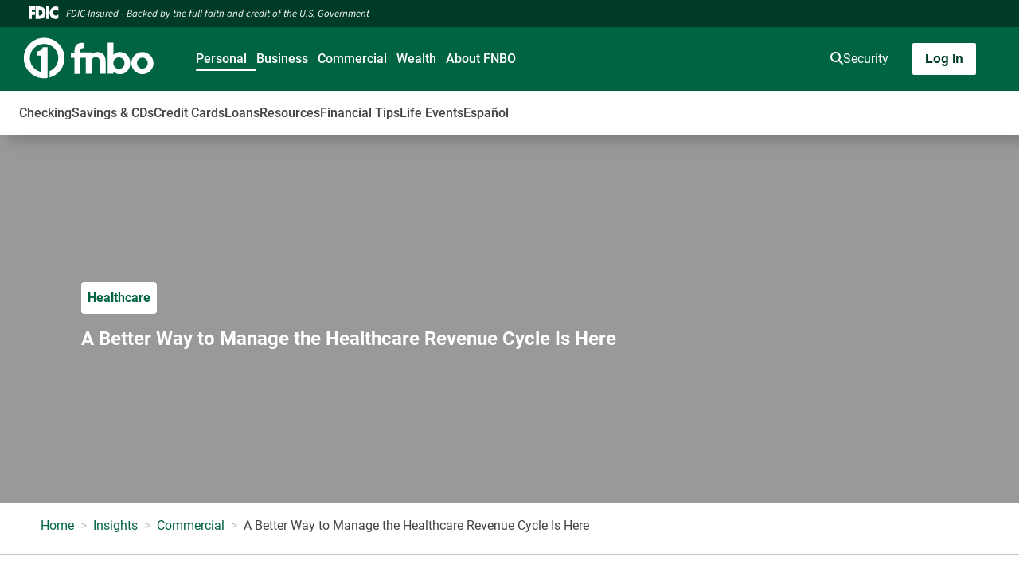

--- FILE ---
content_type: text/html;charset=utf-8
request_url: https://www.fnbo.com/insights/commercial-business/2022/better-way-to-manage-healthcare-revenue-cycle
body_size: 17869
content:
<!DOCTYPE HTML>
<html lang="en">
<head>
    <meta charset="UTF-8"/>
    <title>A Better Way to Manage the Healthcare Revenue Cycle Is Here | FNBO</title>
    <meta name="keywords" content="Nebraska - Lincoln,South Dakota,Commercial,Colorado,Texas - Dallas,Illinois,Kansas,Nebraska - Omaha,Nebraska - David City,Specialty Banking,Nebraska - Columbus,Texas,Commercial,Blog,Healthcare Banking,Nebraska - North Platte,Nebraska - Grand Island Kearney,Kansas Missouri - Kansas City,Healthcare,Nebraska - Norfolk"/>
    <meta name="description" content="From the smallest provider to the largest facility, managing the revenue cycle remains one of the biggest challenges for the healthcare industry. Learn the benefits of healthcare revenue cycle automation in our latest blog."/>
    <meta name="template" content="fnbo-web-blog-page---two-columns1"/>
    <meta name="viewport" content="width=device-width, initial-scale=1"/>
    

    
    


    

    <meta charset="utf-8"/>
<meta name="viewport" content="width=device-width, initial-scale=1, shrink-to-fit=no"/>


    <script defer="defer" type="text/javascript" src="/.rum/@adobe/helix-rum-js@%5E2/dist/rum-standalone.js"></script>
<link rel="canonical" href="https://www.fnbo.com/insights/commercial-business/2022/better-way-to-manage-healthcare-revenue-cycle"/>


<script type="application/ld+json">
    {"dateCreated":"02/06/2024 08:59 PM UTC","dateModified":"02/06/2024 08:59 PM UTC","datePublished":"01/09/2022 06:00 AM UTC","name":"A Better Way to Manage the Healthcare Revenue Cycle Is Here","description":"From the smallest provider to the largest facility, managing the revenue cycle remains one of the biggest challenges for the healthcare industry. Learn the benefits of healthcare revenue cycle automation in our latest blog.","url":"https://www.fnbo.com/insights/commercial-business/2022/better-way-to-manage-healthcare-revenue-cycle","@type":"WebPage","@context":"https://schema.org/"}
</script>

    
        <meta property="og:description" content="From the smallest provider to the largest facility, managing the revenue cycle remains one of the biggest challenges for the healthcare industry. Learn the benefits of healthcare revenue cycle automation in our latest blog."/>
    
        <meta property="og:locale" content="en"/>
    
        <meta property="og:title" content="A Better Way to Manage the Healthcare Revenue Cycle Is Here"/>
    
        <meta property="og:type" content="website"/>
    
        <meta property="og:url" content="https://www.fnbo.com/insights/commercial-business/2022/better-way-to-manage-healthcare-revenue-cycle"/>
    


<!-- Font preloads for critical fonts -->
<link rel="preload" href="/etc.clientlibs/fnbo-dot-com/clientlibs/clientlib-site/resources/fonts/RigidSquare-ExtraBold.woff2" as="font" type="font/woff2" crossorigin="anonymous"/>
<link rel="preload" href="/etc.clientlibs/fnbo-dot-com/clientlibs/clientlib-site/resources/fonts/Roboto-Regular.woff2" as="font" type="font/woff2" crossorigin="anonymous"/>
<link rel="preload" href="/etc.clientlibs/fnbo-dot-com/clientlibs/clientlib-site/resources/fonts/Roboto-Black.woff2" as="font" type="font/woff2" crossorigin="anonymous"/>




<!-- Font preloads for critical fonts -->
<link rel="preload" href="/etc.clientlibs/fnbo-dot-com/clientlibs/clientlib-site/resources/fonts/RigidSquare-ExtraBold.woff2" as="font" type="font/woff2" crossorigin="anonymous"/>
<link rel="preload" href="/etc.clientlibs/fnbo-dot-com/clientlibs/clientlib-site/resources/fonts/Roboto-Regular.woff2" as="font" type="font/woff2" crossorigin="anonymous"/>
<link rel="preload" href="/etc.clientlibs/fnbo-dot-com/clientlibs/clientlib-site/resources/fonts/Roboto-Black.woff2" as="font" type="font/woff2" crossorigin="anonymous"/>



    
    
    


<meta id="rc-config" data-site-key="6LfHqm0pAAAAABfo1fXiFEdyaNIJ_tj6bgOQgvIX"/>





    <style>
        :root {
            
              --button-background-color: #003B27;
            
              --icon-primary-secondary-layer: #006341;
            
              --icon-color-secondary: #FFFFFF;
            
              --menu-link-hover-color: #003B27;
            
              --title-color-dark: #000000;
            
              --color-primary: #006341;
            
              --title-color-primary: #006341;
            
              --footer-link-color: #FFFFFF;
            
              --link-color-dark: #FFFFFF;
            
              --button-color-hover: #FFFFFF;
            
              --footer-section-title-color: #FFFFFF;
            
              --link-hover-color: #003B27;
            
              --button-background-color-tertiary: #FFFFFF;
            
              --button-background-color-hover: #006341;
            
              --button-color: #FFFFFF;
            
              --color-tertiary: #F7F7F7;
            
              --text-color: #444444;
            
              --color-secondary: #E9F6F3;
            
              --footer-text-color: #FFFFFF;
            
              --icon-color-primary: #006341;
            
              --header-link-color: #FFFFFF;
            
              --title-color: #444444;
            
              --menu-link-color: #FFFFFF;
            
              --underline-color: #003B27;
            
              --button-background-color-tertiary-hover: #F0F6F2;
            
              --button-color-tertiary: #003B27;
            
              --link-color: #006341;
            
              --icon-second-secondary-layer: #FFFFFF;
            
              --button-background-color-secondary-hover: #B8D1C7;
            
              --header-text-color: #FFFFFF;
            
              --button-color-tertiary-hover: #006341;
            
              --footer-link-hover-color: #E0E0E0;
            
              --link-hover-color-dark: #E0E0E0;
            
              --card-background-dark: #006341;
            
              --footer-background-color: #003B27;
            
              --header-background-color: #006341;
            
              --button-color-secondary: #003B27;
            
              --header-mobile-item-active-color: #F7F7F7;
            
              --button-background-color-secondary: #CDE0D9;
            
              --mobile-search-text-color: #444444;
            
              --fdic-background-color: #003B27;
            
              --button-color-secondary-hover: #002A1D;
            
        }

        
    </style>

    
    
    

    

    

<script type="text/javascript">
            if ( !window.CQ_Analytics ) {
                window.CQ_Analytics = {};
            }
            if ( !CQ_Analytics.TestTarget ) {
                CQ_Analytics.TestTarget = {};
            }
            CQ_Analytics.TestTarget.clientCode = 'firstnationalbankofo';
            CQ_Analytics.TestTarget.currentPagePath = '\/content\/fnbo\u002Ddot\u002Dcom\/en\/insights\/commercial\u002Dbusiness\/2022\/better\u002Dway\u002Dto\u002Dmanage\u002Dhealthcare\u002Drevenue\u002Dcycle';
        </script>
    <script src="/etc.clientlibs/cq/testandtarget/clientlibs/testandtarget/parameters.lc-775c9eb7ff4c48025fbe3d707bcf5f55-lc.min.js"></script>
<script src="/etc.clientlibs/clientlibs/granite/jquery.lc-7842899024219bcbdb5e72c946870b79-lc.min.js"></script>
<script src="/etc.clientlibs/cq/personalization/clientlib/personalization/integrations/commons.lc-5370019fd157d93202ac2d6f771f04b8-lc.min.js"></script>
<script src="/etc.clientlibs/cq/testandtarget/clientlibs/testandtarget/atjs-integration.lc-401aa9ea1dd109fe7762186a74ae6c2b-lc.min.js"></script>


    


        <script type="text/javascript" src="//assets.adobedtm.com/aaee7fd81fbc/7ea67bec12a3/launch-78a4639e8c21.min.js" async></script>


    
    
<script src="/etc.clientlibs/fnbo-dot-com/clientlibs/clientlib-dependencies.lc-d41d8cd98f00b204e9800998ecf8427e-lc.min.js"></script>



    
    
<link rel="stylesheet" href="/etc.clientlibs/fnbo-dot-com/clientlibs/clientlib-base.lc-d8e9a44764866640e709abbb8b7e48f7-lc.min.css" type="text/css">
<link rel="stylesheet" href="/etc.clientlibs/fnbo-dot-com/clientlibs/clientlib-dependencies.lc-d41d8cd98f00b204e9800998ecf8427e-lc.min.css" type="text/css">
<link rel="stylesheet" href="/etc.clientlibs/fnbo-dot-com/clientlibs/clientlib-site.lc-8d5a2fe83b51cd2f4add47e6172bb349-lc.min.css" type="text/css">
<link rel="stylesheet" href="/etc.clientlibs/fnbo-dot-com/clientlibs/clientlib-contentsearch.lc-d41d8cd98f00b204e9800998ecf8427e-lc.min.css" type="text/css">



    

    
    
        <link rel="shortcut icon" href="/content/dam/fnbo/logos/favicons/favicon.ico"/>
        <link rel="apple-touch-icon" sizes="180x180" href="/content/dam/fnbo/logos/favicons/apple-touch-icon-180x180.png"/>
        <link rel="icon" type="image/png" sizes="32x32" href="/content/dam/fnbo/logos/favicons/favicon-32x32.png"/>
        <link rel="icon" type="image/png" sizes="96x96" href="/content/dam/fnbo/logos/favicons/android-chrome-96x96.png"/>
        <link rel="icon" type="image/png" sizes="16x16" href="/content/dam/fnbo/logos/favicons/favicon-16x16.png"/>
        <link rel="icon" type="image/png" sizes="192x192" href="/content/dam/fnbo/logos/favicons/android-chrome-192x192.png"/>
    

    
</head>
<body class="page basicpage" id="FNBO">



    



    
    


<main id="main-content">
    

    <div class="root responsivegrid">


<div class="aem-Grid aem-Grid--12 aem-Grid--default--12 ">
    
    <div class="experiencefragment aem-GridColumn aem-GridColumn--default--12">
<div id="new-page-header" class="cmp-experiencefragment cmp-experiencefragment--standard-page-header"><div class="xfpage page basicpage">


<div class="aem-Grid aem-Grid--12 aem-Grid--default--12 ">
    
    <div class="experiencefragment aem-GridColumn aem-GridColumn--default--12">
<div id="experiencefragment-bd80f9387b" class="cmp-experiencefragment cmp-experiencefragment--notification-bar-all-sites">


<div class="aem-Grid aem-Grid--12 aem-Grid--default--12 ">
    
    
    
</div>
</div>

    
</div>
<div class="pageheader aem-GridColumn aem-GridColumn--default--12"><button class="skip-main" tabindex="1">Skip to main content</button>


    <section class="cmp-pageheader_fdic-section hidden-mobile">
        
<!DOCTYPE HTML>
<html>
    <head>
    <meta http-equiv="content-type" content="text/html; charset=UTF-8"/>
    <meta name="keywords" content="Nebraska - Lincoln,South Dakota,Commercial,Colorado,Texas - Dallas,Illinois,Kansas,Nebraska - Omaha,Nebraska - David City,Specialty Banking,Nebraska - Columbus,Texas,Commercial,Blog,Healthcare Banking,Nebraska - North Platte,Nebraska - Grand Island Kearney,Kansas Missouri - Kansas City,Healthcare,Nebraska - Norfolk"/>
    
    
    
    
<link rel="stylesheet" href="/etc.clientlibs/foundation/clientlibs/main.lc-b4994788cf1eaeed300a0aa7af53f3c8-lc.min.css" type="text/css">
<script src="/etc.clientlibs/clientlibs/granite/utils.lc-e7bf340a353e643d198b25d0c8ccce47-lc.min.js"></script>
<script src="/etc.clientlibs/clientlibs/granite/jquery/granite.lc-543d214c88dfa6f4a3233b630c82d875-lc.min.js"></script>
<script src="/etc.clientlibs/foundation/clientlibs/jquery.lc-dd9b395c741ce2784096e26619e14910-lc.min.js"></script>
<script src="/etc.clientlibs/foundation/clientlibs/shared.lc-41f79c8a45bb1766981ec4ca82d7e0e6-lc.min.js"></script>
<script src="/etc.clientlibs/foundation/clientlibs/main.lc-690ba627a9a2eeef0733ede272cf726b-lc.min.js"></script>



    
    

    



    








    

    

    



    <meta name="viewport" content="width=device-width, initial-scale=1, shrink-to-fit=no"/>





    

    
    <title>FDIC Ribbon</title>
</head>
    <body class="xf-web-container">


<div>
    <div class="xfpage page basicpage">
<!DOCTYPE HTML>
<html>
    <head>
    <meta http-equiv="content-type" content="text/html; charset=UTF-8"/>
    <meta name="keywords" content="Nebraska - Lincoln,South Dakota,Commercial,Colorado,Texas - Dallas,Illinois,Kansas,Nebraska - Omaha,Nebraska - David City,Specialty Banking,Nebraska - Columbus,Texas,Commercial,Blog,Healthcare Banking,Nebraska - North Platte,Nebraska - Grand Island Kearney,Kansas Missouri - Kansas City,Healthcare,Nebraska - Norfolk"/>
    
    
    
    



    
    

    



    








    

    

    


        <script type="text/javascript" src="//assets.adobedtm.com/aaee7fd81fbc/7ea67bec12a3/launch-78a4639e8c21.min.js" async></script>


    <meta name="viewport" content="width=device-width, initial-scale=1, shrink-to-fit=no"/>





    

    
    <title>FDIC Ribbon</title>
</head>
    <body class="xf-web-container">


<div>
    <div class="root responsivegrid">


<div class="aem-Grid aem-Grid--12 aem-Grid--default--12 ">
    
    <div class="columnrow aem-GridColumn aem-GridColumn--default--12">
    
    <div class="row cmp-columnrow">
        <div class="order-1 order-md-0 cmp-columnrow__item" data-cmp-hook-columnrow="item">
            <div class="image"><div data-cmp-is="image" data-cmp-lazythreshold="0" data-cmp-src="https://s7d1.scene7.com/is/content/fnnistage/fdic-logo-white?ts=1741204235779&amp;dpr=off" data-cmp-dmimage data-asset="/content/dam/global/logos/fdic-logo-white.svg" id="image-2f66dd5410" class="cmp-image" itemscope itemtype="http://schema.org/ImageObject">
    
        
            
            <img src="https://s7d1.scene7.com/is/content/fnnistage/fdic-logo-white?ts=1741204235779&dpr=off" class="cmp-image__image" itemprop="contentUrl" data-cmp-hook-image="image" alt/>
            
        
    
    
    
</div>

    
</div>

        </div>
<div class="col-md-11 cmp-columnrow__item" data-cmp-hook-columnrow="item">
            <div class="text">
<div id="text-79c01acbb7" class="cmp-text">
    <p>FDIC-Insured - Backed by the full faith and credit of the U.S. Government</p>

</div>

    

</div>

        </div>

    </div>
    
</div>

    
</div>
</div>

</div>






    
<script src="/etc.clientlibs/core/wcm/components/commons/site/clientlibs/container.lc-0a6aff292f5cc42142779cde92054524-lc.min.js"></script>
<script src="/etc.clientlibs/fnbo-dot-com/clientlibs/clientlib-base.lc-155b57489b80ff39168ad05089a06840-lc.min.js"></script>
<script src="/etc.clientlibs/fnbo-dot-com/clientlibs/clientlib-site.lc-093b583b7a48787ba0abc06ad44f28bd-lc.min.js"></script>
<script src="/etc.clientlibs/fnbo-dot-com/clientlibs/clientlib-contentsearch.lc-d41d8cd98f00b204e9800998ecf8427e-lc.min.js"></script>




</body>
</html>
</div>

</div>






    




</body>
</html>

    </section>

<nav class=" cmp-pageheader js-pageheader--relative" data-cmp-is="pageheader">
    <div class="cmp-pageheader__logo">
<div data-cmp-is="image" data-cmp-lazythreshold="0" data-cmp-src="https://s7d1.scene7.com/is/content/fnnistage/fnbo-white?ts=1709587300781&amp;dpr=off" data-cmp-dmimage data-asset="/content/dam/fnbo/logos/fnbo-white.svg" data-title="FNBO Logo" id="firstNationalLogo" class="cmp-image" itemscope itemtype="http://schema.org/ImageObject">
    <a class="cmp-image__link" href="https://www.fnbo.com" data-cmp-hook-image="link">
        
            
            <img src="https://s7d1.scene7.com/is/content/fnnistage/fnbo-white?ts=1709587300781&dpr=off" class="cmp-image__image" itemprop="contentUrl" data-cmp-hook-image="image" alt="FNBO Logo"/>
            
        
    </a>
    
    
</div>

    

</div>
    <section class="cmp-pageheader__link-lists js-pageheader-lists js-pageheader-lists--closed">
        <article class="cmp-pageheader__nav-links">
            <section class="cmp-pageheader__primary-navlinks-wrap"><section class="cmp-megamenunavigation-v2" data-cmp-is="megamenunavigation-v2">
    
    
        <ul class="cmp-megamenunavigation__list">
            <li data-cmp-hook-genericlist="item" class="cmp-megamenunavigation__item">
                <div class="cmp-megamenuitem" data-cmp-is="megamenuitem" data-item-nav-tags="personal-section,default" data-link="/">
    <button class="cmp-megamenuitem__btn js-megamenuitem-btn linkButton-megamenuItemv2" data-toggle="#resource-726700126-content" aria-expanded="false">
        Personal
    </button>
    <article class="cmp-megamenuitem__experience-fragment js-megamenuitem-experience-fragment js-megamenuitem-experience-fragment--closed" id="resource-726700126-content">
        <button class="cmp-megamenunavigation__btn-back js-megamenuitem-back-btn">
            <i class="fas fa-chevron-left"></i>
            <span>Back</span>
        </button>
        <section id="navPersonalBanking" class="cmp-experiencefragment--personal-navigation">


<div class="aem-Grid aem-Grid--12 aem-Grid--default--12 ">
    
    <div class="megamenunavigation genericlist aem-GridColumn aem-GridColumn--default--12"><section class="cmp-megamenunavigation-v2" data-cmp-is="megamenunavigation-v2">
    
    
        <ul class="cmp-megamenunavigation__list">
            <li data-cmp-hook-genericlist="item" class="cmp-megamenunavigation__item">
                <div class="cmp-megamenuitem" data-cmp-is="megamenuitem">
    <button class="cmp-megamenuitem__btn js-megamenuitem-btn" data-toggle="#resource--1766898524-content" aria-expanded="false">
        Checking
    </button>
    <article class="cmp-megamenuitem__experience-fragment js-megamenuitem-experience-fragment js-megamenuitem-experience-fragment--closed" id="resource--1766898524-content">
        <button class="cmp-megamenunavigation__btn-back js-megamenuitem-back-btn">
            <i class="fas fa-chevron-left"></i>
            <span>Back</span>
        </button>
        <section id="megamenuitem-38448e5459" class="cmp-experiencefragment--checking">


<div class="aem-Grid aem-Grid--12 aem-Grid--default--12 ">
    
    <div class="pagesectionwithbackgroundcolor pagesection responsivegrid aem-GridColumn aem-GridColumn--default--12">
    <div class="cmp-pagesection">
        


<div class="aem-Grid aem-Grid--12 aem-Grid--default--12 ">
    
    <div class="columnrow aem-GridColumn aem-GridColumn--default--12">
    
    <div class="row cmp-columnrow">
        <div class="col-md-4 cmp-columnrow__item" data-cmp-hook-columnrow="item">
            <div class="contentcontainer">

    
    
    
    <div id="contentcontainer-153a7184a4" class="cmp-container">
        
        <div class="genericlist">
    
    <ul class="cmp-genericlist">
        
            <li class="cmp-genericlist__item" data-cmp-hook-genericlist="item">
                <div><div class="link"><div class="cmp-link">

    
    <a class="cmp-link__link" href="/personal-banking/checking" title="View All Checking Accounts">
        
        
            View All Checking Accounts
        
    </a>
</div>

    
</div>
</div>
            </li>
            
        
            <li class="cmp-genericlist__item" data-cmp-hook-genericlist="item">
                <div><div class="link"><div class="cmp-link">

    
    <a class="cmp-link__link" href="/personal-banking/checking/debit-cards" title="Debit Cards">
        
        
            Debit Cards
        
    </a>
</div>

    
</div>
</div>
            </li>
            
        
    </ul>
    
</div>

        
    </div>

</div>

        </div>
<div class="col-md-8 cmp-columnrow__item" data-cmp-hook-columnrow="item">
            <div class="contentcontainer">

    
    
    
    <div id="contentcontainer-f0b65014e3" class="cmp-container">
        
        <div class="experiencefragment">
<div id="experiencefragment-61b3bc7d15" class="cmp-experiencefragment cmp-experiencefragment--debit">


<div class="aem-Grid aem-Grid--12 aem-Grid--default--12 ">
    
    <div class="pagesectionwithbackgroundimage responsivegrid ss-backgroundbrightness-dark ss-overlaystrength-40 aem-GridColumn aem-GridColumn--default--12">
    <div data-cmp-is="pagesectionwithbackgroundimage" data-cmp-src="https://s7d1.scene7.com/is/image/fnnistage/circle-one-monogram{.width}?ts=1759864990087&amp;dpr=on,{dpr}" data-cmp-dmimage data-cmp-smartcroprendition="SmartCrop:Auto">
        <noscript data-cmp-hook-pagesectionwithbackgroundimage="noscript">
            <div data-cmp-hook-pagesectionwithbackgroundimage="image" class=" cmp-pagesectionwithbackgroundimage has-background" style="background: center center/cover no-repeat url(https://s7d1.scene7.com/is/image/fnnistage/circle-one-monogram{.width}?ts=1759864990087&dpr=on,{dpr});">
                <div class="cmp-pagesectionwithbackgroundimage__contentWrapper">
                    


<div class="aem-Grid aem-Grid--12 aem-Grid--default--12 ">
    
    <div class="contentcontainer aem-GridColumn aem-GridColumn--default--12">

    
    
    
    <div id="contentcontainer-0e0336f534" class="cmp-container">
        
        <div class="image ss-alignment-center"><div data-cmp-is="image" data-cmp-lazythreshold="0" data-cmp-src="https://s7d1.scene7.com/is/image/fnnistage/DV?ts=1761056694214&amp;$TransparentPNG$&amp;wid=275&amp;dpr=off" data-cmp-dmimage data-asset="/content/dam/mobilestatic/debit-card-designs/DV.png" data-title="FNBO Debit Card" id="image-bdb1af7b8e" class="cmp-image" itemscope itemtype="http://schema.org/ImageObject">
    
        
            
            <img src="https://s7d1.scene7.com/is/image/fnnistage/DV?ts=1761056694214&$TransparentPNG$&wid=275&dpr=off" class="cmp-image__image" itemprop="contentUrl" data-cmp-hook-image="image" alt="FNBO Debit Card"/>
            
        
    
    
    
</div>

    
</div>
<div class="text text-white">
<div id="text-fd3dda1e59" class="cmp-text">
    <p style="	font-size: 1.9em;
	line-height: 1;
	text-align: center;
"><span style="	font-weight: 900;
">Your Style. <br />
 Find Your Fit.</span></p>

</div>

    

</div>
<div class="text">
<div id="text-4879ffec12" class="cmp-text">
    <p style="	text-align: center;
">View our <b>FULL</b> collection of Visa<sup>®</sup> debit cards.</p>

</div>

    

</div>
<div class="linkcalltoaction ss-buttonstyle-tertiary ss-alignment-center ss-top-s-10px">
<a href="/personal-banking/checking/debit-cards" title="Find Your Design" class="cmp-linkcalltoaction  btn btn-primary">
    
    <span class="cmp-linkcalltoaction__text">Find Your Design</span>
</a>


    
</div>

        
    </div>

</div>

    
</div>

                </div>
            </div>
        </noscript>
    </div>
    
</div>

    
</div>
</div>

    
</div>

        
    </div>

</div>

        </div>

    </div>
    
</div>

    
</div>

    </div>
</div>

    
</div>
</section>
    </article>
</div>

    

            </li>
<li data-cmp-hook-genericlist="item" class="cmp-megamenunavigation__item">
                <div class="cmp-megamenuitem" data-cmp-is="megamenuitem">
    <button class="cmp-megamenuitem__btn js-megamenuitem-btn" data-toggle="#resource--1111430600-content" aria-expanded="false">
        Savings &amp; CDs
    </button>
    <article class="cmp-megamenuitem__experience-fragment js-megamenuitem-experience-fragment js-megamenuitem-experience-fragment--closed" id="resource--1111430600-content">
        <button class="cmp-megamenunavigation__btn-back js-megamenuitem-back-btn">
            <i class="fas fa-chevron-left"></i>
            <span>Back</span>
        </button>
        <section id="megamenuitem-b3ffb2fe9d" class="cmp-experiencefragment--savings">


<div class="aem-Grid aem-Grid--12 aem-Grid--default--12 ">
    
    <div class="pagesectionwithbackgroundcolor pagesection responsivegrid aem-GridColumn aem-GridColumn--default--12">
    <div class="cmp-pagesection">
        


<div class="aem-Grid aem-Grid--12 aem-Grid--default--12 ">
    
    <div class="columnrow aem-GridColumn aem-GridColumn--default--12">
    
    <div class="row cmp-columnrow">
        <div class="col-md-4 cmp-columnrow__item" data-cmp-hook-columnrow="item">
            <div class="contentcontainer">

    
    
    
    <div id="contentcontainer-beaf725b19" class="cmp-container">
        
        <div class="genericlist">
    
    <ul class="cmp-genericlist">
        
            <li class="cmp-genericlist__item" data-cmp-hook-genericlist="item">
                <div><div class="link"><div class="cmp-link">

    
    <a class="cmp-link__link" href="/personal-banking/savings" title="View All Savings Accounts">
        
        
            View All Savings Accounts
        
    </a>
</div>

    
</div>
</div>
            </li>
            
        
            <li class="cmp-genericlist__item" data-cmp-hook-genericlist="item">
                <div><div class="link"><div class="cmp-link">

    
    <a class="cmp-link__link" href="/personal-banking/cds" title="CDs">
        
        
            CDs
        
    </a>
</div>

    
</div>
</div>
            </li>
            
        
            <li class="cmp-genericlist__item" data-cmp-hook-genericlist="item">
                <div><div class="link"><div class="cmp-link">

    
    <a class="cmp-link__link" href="/personal-banking/iras" title="IRAs">
        
        
            IRAs
        
    </a>
</div>

    
</div>
</div>
            </li>
            
        
    </ul>
    
</div>

        
    </div>

</div>

        </div>
<div class="col-md-8 cmp-columnrow__item" data-cmp-hook-columnrow="item">
            <div class="contentcontainer">

    
    
    
    <div id="contentcontainer-35028a0f3a" class="cmp-container">
        
        <div class="experiencefragment">


    
</div>

        
    </div>

</div>

        </div>

    </div>
    
</div>

    
</div>

    </div>
</div>

    
</div>
</section>
    </article>
</div>

    

            </li>
<li data-cmp-hook-genericlist="item" class="cmp-megamenunavigation__item">
                <div class="cmp-megamenuitem" data-cmp-is="megamenuitem">
    <button class="cmp-megamenuitem__btn js-megamenuitem-btn" data-toggle="#resource--489070629-content" aria-expanded="false">
        Credit Cards
    </button>
    <article class="cmp-megamenuitem__experience-fragment js-megamenuitem-experience-fragment js-megamenuitem-experience-fragment--closed" id="resource--489070629-content">
        <button class="cmp-megamenunavigation__btn-back js-megamenuitem-back-btn">
            <i class="fas fa-chevron-left"></i>
            <span>Back</span>
        </button>
        <section id="megamenuitem-3e2756e23e" class="cmp-experiencefragment--credit-cards">


<div class="aem-Grid aem-Grid--12 aem-Grid--default--12 ">
    
    <div class="pagesectionwithbackgroundcolor pagesection responsivegrid aem-GridColumn aem-GridColumn--default--12">
    <div class="cmp-pagesection">
        


<div class="aem-Grid aem-Grid--12 aem-Grid--default--12 ">
    
    <div class="columnrow aem-GridColumn aem-GridColumn--default--12">
    
    <div class="row cmp-columnrow">
        <div class="col-md-4 cmp-columnrow__item" data-cmp-hook-columnrow="item">
            <div class="contentcontainer">

    
    
    
    <div id="contentcontainer-9f497d5870" class="cmp-container">
        
        <div class="genericlist">
    
    <ul class="cmp-genericlist">
        
            <li class="cmp-genericlist__item" data-cmp-hook-genericlist="item">
                <div><div class="link"><div class="cmp-link">

    
    <a class="cmp-link__link" href="/personal-banking/credit-cards" title="View All Credit Cards">
        
        
            View All Credit Cards
        
    </a>
</div>

    
</div>
</div>
            </li>
            
        
            <li class="cmp-genericlist__item" data-cmp-hook-genericlist="item">
                <div><div class="link"><div class="cmp-link">

    
    <a class="cmp-link__link" href="/personal-banking/credit-cards/fico-score" title="FICO Credit Score">
        
        
            FICO Credit Score
        
    </a>
</div>

    
</div>
</div>
            </li>
            
        
            <li class="cmp-genericlist__item" data-cmp-hook-genericlist="item">
                <div><div class="link"><div class="cmp-link">

    
    <a class="cmp-link__link" href="https://www.banking.fnbo.com/ConsumerWeb/default/cardservices/application-status/show-form" title="Application Status" target="_blank">
        
        
            Application Status
        
    </a>
</div>

    
</div>
</div>
            </li>
            
        
    </ul>
    
</div>

        
    </div>

</div>

        </div>
<div class="col-md-8 cmp-columnrow__item" data-cmp-hook-columnrow="item">
            <div class="contentcontainer">

    
    
    
    <div id="contentcontainer-e6bc12c90e" class="cmp-container">
        
        <div class="experiencefragment">


    
</div>

        
    </div>

</div>

        </div>

    </div>
    
</div>

    
</div>

    </div>
</div>

    
</div>
</section>
    </article>
</div>

    

            </li>
<li data-cmp-hook-genericlist="item" class="cmp-megamenunavigation__item">
                <div class="cmp-megamenuitem" data-cmp-is="megamenuitem">
    <button class="cmp-megamenuitem__btn js-megamenuitem-btn" data-toggle="#resource-94513872-content" aria-expanded="false">
        Loans
    </button>
    <article class="cmp-megamenuitem__experience-fragment js-megamenuitem-experience-fragment js-megamenuitem-experience-fragment--closed" id="resource-94513872-content">
        <button class="cmp-megamenunavigation__btn-back js-megamenuitem-back-btn">
            <i class="fas fa-chevron-left"></i>
            <span>Back</span>
        </button>
        <section id="megamenuitem-d3da22bd7a" class="cmp-experiencefragment--borrow">


<div class="aem-Grid aem-Grid--12 aem-Grid--default--12 ">
    
    <div class="pagesectionwithbackgroundcolor pagesection responsivegrid aem-GridColumn aem-GridColumn--default--12">
    <div class="cmp-pagesection">
        


<div class="aem-Grid aem-Grid--12 aem-Grid--default--12 ">
    
    <div class="columnrow aem-GridColumn aem-GridColumn--default--12">
    
    <div class="row cmp-columnrow">
        <div class="col-md-4 cmp-columnrow__item" data-cmp-hook-columnrow="item">
            <div class="contentcontainer">

    
    
    
    <div id="contentcontainer-43828d3e29" class="cmp-container">
        
        <div class="genericlist">
    
    <ul class="cmp-genericlist">
        
            <li class="cmp-genericlist__item" data-cmp-hook-genericlist="item">
                <div><div class="link"><div class="cmp-link">

    
    <a class="cmp-link__link" href="/personal-banking/mortgage-loans" title="Mortgage">
        
        
            Mortgage
        
    </a>
</div>

    
</div>
</div>
            </li>
            
        
            <li class="cmp-genericlist__item" data-cmp-hook-genericlist="item">
                <div><div class="link"><div class="cmp-link">

    
    <a class="cmp-link__link" href="/personal-banking/home-equity-loan" title="Home Equity">
        
        
            Home Equity
        
    </a>
</div>

    
</div>
</div>
            </li>
            
        
            <li class="cmp-genericlist__item" data-cmp-hook-genericlist="item">
                <div><div class="link"><div class="cmp-link">

    
    <a class="cmp-link__link" href="/personal-banking/personal-loans" title="Personal">
        
        
            Personal
        
    </a>
</div>

    
</div>
</div>
            </li>
            
        
            <li class="cmp-genericlist__item" data-cmp-hook-genericlist="item">
                <div><div class="link"><div class="cmp-link">

    
    <a class="cmp-link__link" href="/personal-banking/auto-loans" title="Auto">
        
        
            Auto
        
    </a>
</div>

    
</div>
</div>
            </li>
            
        
            <li class="cmp-genericlist__item" data-cmp-hook-genericlist="item">
                <div><div class="link"><div class="cmp-link">

    
    <a class="cmp-link__link" href="/personal-banking/debt-consolidation" title="Debt Consolidation">
        
        
            Debt Consolidation
        
    </a>
</div>

    
</div>
</div>
            </li>
            
        
    </ul>
    
</div>

        
    </div>

</div>

        </div>
<div class="col-md-8 cmp-columnrow__item" data-cmp-hook-columnrow="item">
            <div class="contentcontainer">

    
    
    
    <div id="contentcontainer-1ecb593d11" class="cmp-container">
        
        <div class="experiencefragment">


    
</div>

        
    </div>

</div>

        </div>

    </div>
    
</div>

    
</div>

    </div>
</div>

    
</div>
</section>
    </article>
</div>

    

            </li>
<li data-cmp-hook-genericlist="item" class="cmp-megamenunavigation__item">
                <div class="cmp-megamenuitem" data-cmp-is="megamenuitem">
    <button class="cmp-megamenuitem__btn js-megamenuitem-btn" data-toggle="#resource--780570120-content" aria-expanded="false">
        Resources
    </button>
    <article class="cmp-megamenuitem__experience-fragment js-megamenuitem-experience-fragment js-megamenuitem-experience-fragment--closed" id="resource--780570120-content">
        <button class="cmp-megamenunavigation__btn-back js-megamenuitem-back-btn">
            <i class="fas fa-chevron-left"></i>
            <span>Back</span>
        </button>
        <section id="megamenuitem-74073ba928" class="cmp-experiencefragment--resources">


<div class="aem-Grid aem-Grid--12 aem-Grid--default--12 ">
    
    <div class="pagesectionwithbackgroundcolor pagesection responsivegrid aem-GridColumn aem-GridColumn--default--12">
    <div class="cmp-pagesection">
        


<div class="aem-Grid aem-Grid--12 aem-Grid--default--12 ">
    
    <div class="columnrow aem-GridColumn aem-GridColumn--default--12">
    
    <div class="row cmp-columnrow">
        <div class="col-md-4 cmp-columnrow__item" data-cmp-hook-columnrow="item">
            <div class="contentcontainer">

    
    
    
    <div id="contentcontainer-48a3117a22" class="cmp-container">
        
        <div class="genericlist">
    
    <ul class="cmp-genericlist">
        
            <li class="cmp-genericlist__item" data-cmp-hook-genericlist="item">
                <div><div class="link"><div class="cmp-link">

    
    <a class="cmp-link__link" href="/digital-banking" title="Digital Banking">
        
        
            Digital Banking
        
    </a>
</div>

    
</div>
</div>
            </li>
            
        
            <li class="cmp-genericlist__item" data-cmp-hook-genericlist="item">
                <div><div class="link"><div class="cmp-link">

    
    <a class="cmp-link__link" href="/personal-help-center" title="Personal Help Center">
        
        
            Personal Help Center
        
    </a>
</div>

    
</div>
</div>
            </li>
            
        
            <li class="cmp-genericlist__item" data-cmp-hook-genericlist="item">
                <div><div class="link"><div class="cmp-link">

    
    <a class="cmp-link__link" href="/scra" title="SCRA">
        
        
            SCRA
        
    </a>
</div>

    
</div>
</div>
            </li>
            
        
            <li class="cmp-genericlist__item" data-cmp-hook-genericlist="item">
                <div><div class="link"><div class="cmp-link">

    
    <a class="cmp-link__link" href="/insurance" title="Insurance">
        
        
            Insurance
        
    </a>
</div>

    
</div>
</div>
            </li>
            
        
            <li class="cmp-genericlist__item" data-cmp-hook-genericlist="item">
                <div><div class="link"><div class="cmp-link">

    
    <a class="cmp-link__link" href="/tools-resources/calculators" title="Calculators">
        
        
            Calculators
        
    </a>
</div>

    
</div>
</div>
            </li>
            
        
            <li class="cmp-genericlist__item" data-cmp-hook-genericlist="item">
                <div><div class="link"><div class="cmp-link">

    
    <a class="cmp-link__link" href="/personal-banking/mortgage-loans/calculator" title="Mortgage Calculator">
        
        
            Mortgage Calculator
        
    </a>
</div>

    
</div>
</div>
            </li>
            
        
            <li class="cmp-genericlist__item" data-cmp-hook-genericlist="item">
                <div><div class="link"><div class="cmp-link">

    
    <a class="cmp-link__link" href="/about-us/circle" title="Join the Circle to Provide Feedback">
        
        
            Join the Circle to Provide Feedback
        
    </a>
</div>

    
</div>
</div>
            </li>
            
        
    </ul>
    
</div>

        
    </div>

</div>

        </div>
<div class="col-md-8 cmp-columnrow__item" data-cmp-hook-columnrow="item">
            <div class="contentcontainer">

    
    
    
    <div id="contentcontainer-6d40b505b9" class="cmp-container">
        
        <div class="experiencefragment">


    
</div>

        
    </div>

</div>

        </div>

    </div>
    
</div>

    
</div>

    </div>
</div>

    
</div>
</section>
    </article>
</div>

    

            </li>
<li data-cmp-hook-genericlist="item" class="cmp-megamenunavigation__item">
                <div class="cmp-megamenuitem" data-cmp-is="megamenuitem">
    <button class="cmp-megamenuitem__btn js-megamenuitem-btn" data-toggle="#resource-1851737077-content" aria-expanded="false">
        Financial Tips
    </button>
    <article class="cmp-megamenuitem__experience-fragment js-megamenuitem-experience-fragment js-megamenuitem-experience-fragment--closed" id="resource-1851737077-content">
        <button class="cmp-megamenunavigation__btn-back js-megamenuitem-back-btn">
            <i class="fas fa-chevron-left"></i>
            <span>Back</span>
        </button>
        <section id="megamenuitem-cd9cfe0dc7" class="cmp-experiencefragment--financial-tips">


<div class="aem-Grid aem-Grid--12 aem-Grid--default--12 ">
    
    <div class="pagesectionwithbackgroundcolor pagesection responsivegrid aem-GridColumn aem-GridColumn--default--12">
    <div class="cmp-pagesection">
        


<div class="aem-Grid aem-Grid--12 aem-Grid--default--12 ">
    
    <div class="columnrow aem-GridColumn aem-GridColumn--default--12">
    
    <div class="row cmp-columnrow">
        <div class="col-md-4 cmp-columnrow__item" data-cmp-hook-columnrow="item">
            <div class="contentcontainer">

    
    
    
    <div id="contentcontainer-a7a3a64b72" class="cmp-container">
        
        <div class="genericlist">
    
    <ul class="cmp-genericlist">
        
            <li class="cmp-genericlist__item" data-cmp-hook-genericlist="item">
                <div><div class="link"><div class="cmp-link">

    
    <a class="cmp-link__link" href="/insights/podcast/the-vault" title="The Vault Podcast">
        
        
            The Vault Podcast
        
    </a>
</div>

    
</div>
</div>
            </li>
            
        
            <li class="cmp-genericlist__item" data-cmp-hook-genericlist="item">
                <div><div class="link"><div class="cmp-link">

    
    <a class="cmp-link__link" href="/insights/personal-finance" title="Personal Finance">
        
        
            Personal Finance
        
    </a>
</div>

    
</div>
</div>
            </li>
            
        
            <li class="cmp-genericlist__item" data-cmp-hook-genericlist="item">
                <div><div class="link"><div class="cmp-link">

    
    <a class="cmp-link__link" href="/insights/mortgage" title="Mortgage">
        
        
            Mortgage
        
    </a>
</div>

    
</div>
</div>
            </li>
            
        
            <li class="cmp-genericlist__item" data-cmp-hook-genericlist="item">
                <div><div class="link"><div class="cmp-link">

    
    <a class="cmp-link__link" href="/insights/small-business" title="Small Business">
        
        
            Small Business
        
    </a>
</div>

    
</div>
</div>
            </li>
            
        
            <li class="cmp-genericlist__item" data-cmp-hook-genericlist="item">
                <div><div class="link"><div class="cmp-link">

    
    <a class="cmp-link__link" href="/insights/commercial-business" title="Commercial">
        
        
            Commercial
        
    </a>
</div>

    
</div>
</div>
            </li>
            
        
            <li class="cmp-genericlist__item" data-cmp-hook-genericlist="item">
                <div><div class="link"><div class="cmp-link">

    
    <a class="cmp-link__link" href="/insights/wealth" title="Wealth">
        
        
            Wealth
        
    </a>
</div>

    
</div>
</div>
            </li>
            
        
            <li class="cmp-genericlist__item" data-cmp-hook-genericlist="item">
                <div><div class="link"><div class="cmp-link">

    
    <a class="cmp-link__link" href="/insights/community" title="Community">
        
        
            Community
        
    </a>
</div>

    
</div>
</div>
            </li>
            
        
            <li class="cmp-genericlist__item" data-cmp-hook-genericlist="item">
                <div><div class="link"><div class="cmp-link">

    
    <a class="cmp-link__link" href="/insights/fraud-and-security-tips" title="Fraud &amp; Security Tips">
        
        
            Fraud &amp; Security Tips
        
    </a>
</div>

    
</div>
</div>
            </li>
            
        
            <li class="cmp-genericlist__item" data-cmp-hook-genericlist="item">
                <div><div class="link"><div class="cmp-link">

    
    <a class="cmp-link__link" href="/insights/marketing" title="Marketing">
        
        
            Marketing
        
    </a>
</div>

    
</div>
</div>
            </li>
            
        
            <li class="cmp-genericlist__item" data-cmp-hook-genericlist="item">
                <div><div class="link"><div class="cmp-link">

    
    <a class="cmp-link__link" href="/insights" title="View All">
        
        
            View All
        
    </a>
</div>

    
</div>
</div>
            </li>
            
        
    </ul>
    
</div>

        
    </div>

</div>

        </div>
<div class="col-md-8 cmp-columnrow__item" data-cmp-hook-columnrow="item">
            <div class="contentcontainer">

    
    
    
    <div id="contentcontainer-ea9b4abf34" class="cmp-container">
        
        <div class="experiencefragment">


    
</div>

        
    </div>

</div>

        </div>

    </div>
    
</div>

    
</div>

    </div>
</div>

    
</div>
</section>
    </article>
</div>

    

            </li>
<li data-cmp-hook-genericlist="item" class="cmp-megamenunavigation__item">
                <div class="cmp-megamenuitem" data-cmp-is="megamenuitem">
    <button class="cmp-megamenuitem__btn js-megamenuitem-btn" data-toggle="#resource-1995175532-content" aria-expanded="false">
        Life Events
    </button>
    <article class="cmp-megamenuitem__experience-fragment js-megamenuitem-experience-fragment js-megamenuitem-experience-fragment--closed" id="resource-1995175532-content">
        <button class="cmp-megamenunavigation__btn-back js-megamenuitem-back-btn">
            <i class="fas fa-chevron-left"></i>
            <span>Back</span>
        </button>
        <section id="megamenuitem-82efbe6f08" class="cmp-experiencefragment--life-events">


<div class="aem-Grid aem-Grid--12 aem-Grid--default--12 ">
    
    <div class="pagesectionwithbackgroundcolor pagesection responsivegrid aem-GridColumn aem-GridColumn--default--12">
    <div class="cmp-pagesection">
        


<div class="aem-Grid aem-Grid--12 aem-Grid--default--12 ">
    
    <div class="columnrow aem-GridColumn aem-GridColumn--default--12">
    
    <div class="row cmp-columnrow">
        <div class="col-md-4 cmp-columnrow__item" data-cmp-hook-columnrow="item">
            <div class="contentcontainer">

    
    
    
    <div id="contentcontainer-a1d335ce74" class="cmp-container">
        
        <div class="genericlist">
    
    <ul class="cmp-genericlist">
        
            <li class="cmp-genericlist__item" data-cmp-hook-genericlist="item">
                <div><div class="link"><div class="cmp-link">

    
    <a class="cmp-link__link" href="/life-events" title="Life Events Overview">
        
        
            Life Events Overview
        
    </a>
</div>

    
</div>
</div>
            </li>
            
        
            <li class="cmp-genericlist__item" data-cmp-hook-genericlist="item">
                <div><div class="link"><div class="cmp-link">

    
    <a class="cmp-link__link" href="/life-events/education" title="Education">
        
        
            Education
        
    </a>
</div>

    
</div>
</div>
            </li>
            
        
            <li class="cmp-genericlist__item" data-cmp-hook-genericlist="item">
                <div><div class="link"><div class="cmp-link">

    
    <a class="cmp-link__link" href="/life-events/career" title="Career">
        
        
            Career
        
    </a>
</div>

    
</div>
</div>
            </li>
            
        
            <li class="cmp-genericlist__item" data-cmp-hook-genericlist="item">
                <div><div class="link"><div class="cmp-link">

    
    <a class="cmp-link__link" href="/life-events/home" title="Home">
        
        
            Home
        
    </a>
</div>

    
</div>
</div>
            </li>
            
        
            <li class="cmp-genericlist__item" data-cmp-hook-genericlist="item">
                <div><div class="link"><div class="cmp-link">

    
    <a class="cmp-link__link" href="/life-events/marriage" title="Marriage">
        
        
            Marriage
        
    </a>
</div>

    
</div>
</div>
            </li>
            
        
            <li class="cmp-genericlist__item" data-cmp-hook-genericlist="item">
                <div><div class="link"><div class="cmp-link">

    
    <a class="cmp-link__link" href="/life-events/parenthood" title="Parenthood">
        
        
            Parenthood
        
    </a>
</div>

    
</div>
</div>
            </li>
            
        
            <li class="cmp-genericlist__item" data-cmp-hook-genericlist="item">
                <div><div class="link"><div class="cmp-link">

    
    <a class="cmp-link__link" href="/life-events/divorce" title="Divorce">
        
        
            Divorce
        
    </a>
</div>

    
</div>
</div>
            </li>
            
        
            <li class="cmp-genericlist__item" data-cmp-hook-genericlist="item">
                <div><div class="link"><div class="cmp-link">

    
    <a class="cmp-link__link" href="/life-events/retirement-estate-planning" title="Retirement &amp; Estate Planning">
        
        
            Retirement &amp; Estate Planning
        
    </a>
</div>

    
</div>
</div>
            </li>
            
        
            <li class="cmp-genericlist__item" data-cmp-hook-genericlist="item">
                <div><div class="link"><div class="cmp-link">

    
    <a class="cmp-link__link" href="/life-events/long-term-care" title="Long-Term Care">
        
        
            Long-Term Care
        
    </a>
</div>

    
</div>
</div>
            </li>
            
        
            <li class="cmp-genericlist__item" data-cmp-hook-genericlist="item">
                <div><div class="link"><div class="cmp-link">

    
    <a class="cmp-link__link" href="/life-events/fraud-and-security" title="Fraud &amp; Security">
        
        
            Fraud &amp; Security
        
    </a>
</div>

    
</div>
</div>
            </li>
            
        
    </ul>
    
</div>

        
    </div>

</div>

        </div>
<div class="col-md-8 cmp-columnrow__item" data-cmp-hook-columnrow="item">
            <div class="contentcontainer">

    
    
    
    <div id="contentcontainer-6e3663756b" class="cmp-container">
        
        <div class="experiencefragment">


    
</div>

        
    </div>

</div>

        </div>

    </div>
    
</div>

    
</div>

    </div>
</div>

    
</div>
</section>
    </article>
</div>

    

            </li>
<li data-cmp-hook-genericlist="item" class="cmp-megamenunavigation__item">
                <div class="cmp-link">

    
    <a class="cmp-link__link" href="/pages/espanol" title="Español">
        
        
            Español
        
    </a>
</div>

    

            </li>

        </ul>
    
    
    
</section>
</div>

    
</div>
</section>
    </article>
</div>

    

            </li>
<li data-cmp-hook-genericlist="item" class="cmp-megamenunavigation__item">
                <div class="cmp-megamenuitem" data-cmp-is="megamenuitem" data-item-nav-tags="business-section" data-link="https://www.fnbo.com/small-business.html">
    <button class="cmp-megamenuitem__btn js-megamenuitem-btn linkButton-megamenuItemv2" data-toggle="#resource-613527634-content" aria-expanded="false">
        Business
    </button>
    <article class="cmp-megamenuitem__experience-fragment js-megamenuitem-experience-fragment js-megamenuitem-experience-fragment--closed" id="resource-613527634-content">
        <button class="cmp-megamenunavigation__btn-back js-megamenuitem-back-btn">
            <i class="fas fa-chevron-left"></i>
            <span>Back</span>
        </button>
        <section id="navBusinessBanking" class="cmp-experiencefragment--business-navigation">


<div class="aem-Grid aem-Grid--12 aem-Grid--default--12 ">
    
    <div class="megamenunavigation genericlist aem-GridColumn aem-GridColumn--default--12"><section class="cmp-megamenunavigation-v2" data-cmp-is="megamenunavigation-v2">
    
    
        <ul class="cmp-megamenunavigation__list">
            <li data-cmp-hook-genericlist="item" class="cmp-megamenunavigation__item">
                <div class="cmp-megamenuitem" data-cmp-is="megamenuitem">
    <button class="cmp-megamenuitem__btn js-megamenuitem-btn" data-toggle="#resource--1624417480-content" aria-expanded="false">
        Bank
    </button>
    <article class="cmp-megamenuitem__experience-fragment js-megamenuitem-experience-fragment js-megamenuitem-experience-fragment--closed" id="resource--1624417480-content">
        <button class="cmp-megamenunavigation__btn-back js-megamenuitem-back-btn">
            <i class="fas fa-chevron-left"></i>
            <span>Back</span>
        </button>
        <section id="megamenuitem-3bb2cba2f2" class="cmp-experiencefragment--bank">


<div class="aem-Grid aem-Grid--12 aem-Grid--default--12 ">
    
    <div class="pagesectionwithbackgroundcolor pagesection responsivegrid aem-GridColumn aem-GridColumn--default--12">
    <div class="cmp-pagesection">
        


<div class="aem-Grid aem-Grid--12 aem-Grid--default--12 ">
    
    <div class="columnrow aem-GridColumn aem-GridColumn--default--12">
    
    <div class="row cmp-columnrow">
        <div class="col-md-4 cmp-columnrow__item" data-cmp-hook-columnrow="item">
            <div class="contentcontainer">

    
    
    
    <div id="contentcontainer-d760c458be" class="cmp-container">
        
        <div class="genericlist">
    
    <ul class="cmp-genericlist">
        
            <li class="cmp-genericlist__item" data-cmp-hook-genericlist="item">
                <div><div class="link"><div class="cmp-link">

    
    <a class="cmp-link__link" href="/small-business/business-checking/free-checking" title="Free Business Checking">
        
        
            Free Business Checking
        
    </a>
</div>

    
</div>
</div>
            </li>
            
        
            <li class="cmp-genericlist__item" data-cmp-hook-genericlist="item">
                <div><div class="link"><div class="cmp-link">

    
    <a class="cmp-link__link" href="/small-business/savings" title="Savings">
        
        
            Savings
        
    </a>
</div>

    
</div>
</div>
            </li>
            
        
            <li class="cmp-genericlist__item" data-cmp-hook-genericlist="item">
                <div><div class="link"><div class="cmp-link">

    
    <a class="cmp-link__link" href="/small-business/credit-cards" title="Credit Cards">
        
        
            Credit Cards
        
    </a>
</div>

    
</div>
</div>
            </li>
            
        
            <li class="cmp-genericlist__item" data-cmp-hook-genericlist="item">
                <div><div class="link"><div class="cmp-link">

    
    <a class="cmp-link__link" href="/small-business/cds" title="CDs">
        
        
            CDs
        
    </a>
</div>

    
</div>
</div>
            </li>
            
        
    </ul>
    
</div>

        
    </div>

</div>

        </div>
<div class="col-md-8 cmp-columnrow__item" data-cmp-hook-columnrow="item">
            <div class="contentcontainer">

    
    
    
    <div id="contentcontainer-e4509c664f" class="cmp-container">
        
        <div class="experiencefragment">


    
</div>

        
    </div>

</div>

        </div>

    </div>
    
</div>

    
</div>

    </div>
</div>

    
</div>
</section>
    </article>
</div>

    

            </li>
<li data-cmp-hook-genericlist="item" class="cmp-megamenunavigation__item">
                <div class="cmp-megamenuitem" data-cmp-is="megamenuitem">
    <button class="cmp-megamenuitem__btn js-megamenuitem-btn" data-toggle="#resource--393189188-content" aria-expanded="false">
        Borrow
    </button>
    <article class="cmp-megamenuitem__experience-fragment js-megamenuitem-experience-fragment js-megamenuitem-experience-fragment--closed" id="resource--393189188-content">
        <button class="cmp-megamenunavigation__btn-back js-megamenuitem-back-btn">
            <i class="fas fa-chevron-left"></i>
            <span>Back</span>
        </button>
        <section id="megamenuitem-394dca5cdc" class="cmp-experiencefragment--borrow">


<div class="aem-Grid aem-Grid--12 aem-Grid--default--12 ">
    
    <div class="pagesectionwithbackgroundcolor pagesection responsivegrid aem-GridColumn aem-GridColumn--default--12">
    <div class="cmp-pagesection">
        


<div class="aem-Grid aem-Grid--12 aem-Grid--default--12 ">
    
    <div class="columnrow aem-GridColumn aem-GridColumn--default--12">
    
    <div class="row cmp-columnrow">
        <div class="col-md-4 cmp-columnrow__item" data-cmp-hook-columnrow="item">
            <div class="contentcontainer">

    
    
    
    <div id="contentcontainer-cc06fe1b6a" class="cmp-container">
        
        <div class="genericlist">
    
    <ul class="cmp-genericlist">
        
            <li class="cmp-genericlist__item" data-cmp-hook-genericlist="item">
                <div><div class="link"><div class="cmp-link">

    
    <a class="cmp-link__link" href="/small-business/loans" title="Loans">
        
        
            Loans
        
    </a>
</div>

    
</div>
</div>
            </li>
            
        
            <li class="cmp-genericlist__item" data-cmp-hook-genericlist="item">
                <div><div class="link"><div class="cmp-link">

    
    <a class="cmp-link__link" href="https://www.fnbo.com/small-business/loans#small-business-lines-of-credit" title="Lines of Credit">
        
        
            Lines of Credit
        
    </a>
</div>

    
</div>
</div>
            </li>
            
        
            <li class="cmp-genericlist__item" data-cmp-hook-genericlist="item">
                <div><div class="link"><div class="cmp-link">

    
    <a class="cmp-link__link" href="https://www.fnbo.com/small-business/loans#u.s.-small-business-administration-loans" title="SBA Loans">
        
        
            SBA Loans
        
    </a>
</div>

    
</div>
</div>
            </li>
            
        
            <li class="cmp-genericlist__item" data-cmp-hook-genericlist="item">
                <div><div class="link"><div class="cmp-link">

    
    <a class="cmp-link__link" href="/scra" title="SCRA">
        
        
            SCRA
        
    </a>
</div>

    
</div>
</div>
            </li>
            
        
    </ul>
    
</div>

        
    </div>

</div>

        </div>
<div class="col-md-8 cmp-columnrow__item" data-cmp-hook-columnrow="item">
            <div class="contentcontainer">

    
    
    
    <div id="contentcontainer-d75ed81327" class="cmp-container">
        
        <div class="experiencefragment">


    
</div>

        
    </div>

</div>

        </div>

    </div>
    
</div>

    
</div>

    </div>
</div>

    
</div>
</section>
    </article>
</div>

    

            </li>
<li data-cmp-hook-genericlist="item" class="cmp-megamenunavigation__item">
                <div class="cmp-link">

    
    <a class="cmp-link__link" href="/business-services/merchant-services" title="Merchant Services">
        
        
            Merchant Services
        
    </a>
</div>

    

            </li>
<li data-cmp-hook-genericlist="item" class="cmp-megamenunavigation__item">
                <div class="cmp-link">

    
    <a class="cmp-link__link" href="/insights/small-business" title="Insights">
        
        
            Insights
        
    </a>
</div>

    

            </li>

        </ul>
    
    
    
</section>
</div>

    
</div>
</section>
    </article>
</div>

    

            </li>
<li data-cmp-hook-genericlist="item" class="cmp-megamenunavigation__item">
                <div class="cmp-megamenuitem" data-cmp-is="megamenuitem" data-item-nav-tags="commercial-section" data-link="https://www.fnbo.com/commercial-banking.html">
    <button class="cmp-megamenuitem__btn js-megamenuitem-btn linkButton-megamenuItemv2" data-toggle="#resource--692798368-content" aria-expanded="false">
        Commercial
    </button>
    <article class="cmp-megamenuitem__experience-fragment js-megamenuitem-experience-fragment js-megamenuitem-experience-fragment--closed" id="resource--692798368-content">
        <button class="cmp-megamenunavigation__btn-back js-megamenuitem-back-btn">
            <i class="fas fa-chevron-left"></i>
            <span>Back</span>
        </button>
        <section id="navCommercialBanking" class="cmp-experiencefragment--commercial-navigation">


<div class="aem-Grid aem-Grid--12 aem-Grid--default--12 ">
    
    <div class="megamenunavigation genericlist aem-GridColumn aem-GridColumn--default--12"><section class="cmp-megamenunavigation-v2" data-cmp-is="megamenunavigation-v2">
    
    
        <ul class="cmp-megamenunavigation__list">
            <li data-cmp-hook-genericlist="item" class="cmp-megamenunavigation__item">
                <div class="cmp-megamenuitem" data-cmp-is="megamenuitem">
    <button class="cmp-megamenuitem__btn js-megamenuitem-btn" data-toggle="#resource-1392065374-content" aria-expanded="false">
        Banking
    </button>
    <article class="cmp-megamenuitem__experience-fragment js-megamenuitem-experience-fragment js-megamenuitem-experience-fragment--closed" id="resource-1392065374-content">
        <button class="cmp-megamenunavigation__btn-back js-megamenuitem-back-btn">
            <i class="fas fa-chevron-left"></i>
            <span>Back</span>
        </button>
        <section id="megamenuitem-a3ff8ac913" class="cmp-experiencefragment--banking">


<div class="aem-Grid aem-Grid--12 aem-Grid--default--12 ">
    
    <div class="pagesectionwithbackgroundcolor pagesection responsivegrid aem-GridColumn aem-GridColumn--default--12">
    <div class="cmp-pagesection">
        


<div class="aem-Grid aem-Grid--12 aem-Grid--default--12 ">
    
    <div class="columnrow aem-GridColumn aem-GridColumn--default--12">
    
    <div class="row cmp-columnrow">
        <div class="col-md-4 cmp-columnrow__item" data-cmp-hook-columnrow="item">
            <div class="contentcontainer">

    
    
    
    <div id="contentcontainer-3965e0b01e" class="cmp-container">
        
        <div class="genericlist">
    
    <ul class="cmp-genericlist">
        
            <li class="cmp-genericlist__item" data-cmp-hook-genericlist="item">
                <div><div class="link"><div class="cmp-link">

    
    <a class="cmp-link__link" href="/commercial-banking/loans" title="Lending">
        
        
            Lending
        
    </a>
</div>

    
</div>
</div>
            </li>
            
        
            <li class="cmp-genericlist__item" data-cmp-hook-genericlist="item">
                <div><div class="link"><div class="cmp-link">

    
    <a class="cmp-link__link" href="/commercial-banking/commercial-deposit-solutions" title="Deposits">
        
        
            Deposits
        
    </a>
</div>

    
</div>
</div>
            </li>
            
        
            <li class="cmp-genericlist__item" data-cmp-hook-genericlist="item">
                <div><div class="link"><div class="cmp-link">

    
    <a class="cmp-link__link" href="/commercial-banking/commercial-payments" title="Payments">
        
        
            Payments
        
    </a>
</div>

    
</div>
</div>
            </li>
            
        
            <li class="cmp-genericlist__item" data-cmp-hook-genericlist="item">
                <div><div class="link"><div class="cmp-link">

    
    <a class="cmp-link__link" href="/commercial-banking/international-banking" title="International Banking">
        
        
            International Banking
        
    </a>
</div>

    
</div>
</div>
            </li>
            
        
            <li class="cmp-genericlist__item" data-cmp-hook-genericlist="item">
                <div><div class="link"><div class="cmp-link">

    
    <a class="cmp-link__link" href="/commercial-banking/credit-cards" title="Credit Cards">
        
        
            Credit Cards
        
    </a>
</div>

    
</div>
</div>
            </li>
            
        
            <li class="cmp-genericlist__item" data-cmp-hook-genericlist="item">
                <div><div class="link"><div class="cmp-link">

    
    <a class="cmp-link__link" href="/commercial-banking/credit-cards/virtual-card" title="Virtual Commercial Cards">
        
        
            Virtual Commercial Cards
        
    </a>
</div>

    
</div>
</div>
            </li>
            
        
            <li class="cmp-genericlist__item" data-cmp-hook-genericlist="item">
                <div><div class="link"><div class="cmp-link">

    
    <a class="cmp-link__link" href="/commercial-banking/commercial-bankers" title="Find a Banker">
        
        
            Find a Banker
        
    </a>
</div>

    
</div>
</div>
            </li>
            
        
    </ul>
    
</div>

        
    </div>

</div>

        </div>
<div class="col-md-8 cmp-columnrow__item" data-cmp-hook-columnrow="item">
            <div class="contentcontainer">

    
    
    
    <div id="contentcontainer-1abb3797b6" class="cmp-container">
        
        <div class="experiencefragment">


    
</div>

        
    </div>

</div>

        </div>

    </div>
    
</div>

    
</div>

    </div>
</div>

    
</div>
</section>
    </article>
</div>

    

            </li>
<li data-cmp-hook-genericlist="item" class="cmp-megamenunavigation__item">
                <div class="cmp-megamenuitem" data-cmp-is="megamenuitem">
    <button class="cmp-megamenuitem__btn js-megamenuitem-btn" data-toggle="#resource--2028676603-content" aria-expanded="false">
        Industries
    </button>
    <article class="cmp-megamenuitem__experience-fragment js-megamenuitem-experience-fragment js-megamenuitem-experience-fragment--closed" id="resource--2028676603-content">
        <button class="cmp-megamenunavigation__btn-back js-megamenuitem-back-btn">
            <i class="fas fa-chevron-left"></i>
            <span>Back</span>
        </button>
        <section id="megamenuitem-aa0bc535df" class="cmp-experiencefragment--industries">


<div class="aem-Grid aem-Grid--12 aem-Grid--default--12 ">
    
    <div class="pagesectionwithbackgroundcolor pagesection responsivegrid aem-GridColumn aem-GridColumn--default--12">
    <div class="cmp-pagesection">
        


<div class="aem-Grid aem-Grid--12 aem-Grid--default--12 ">
    
    <div class="columnrow aem-GridColumn aem-GridColumn--default--12">
    
    <div class="row cmp-columnrow">
        <div class="col-md-4 cmp-columnrow__item" data-cmp-hook-columnrow="item">
            <div class="contentcontainer">

    
    
    
    <div id="contentcontainer-eafc5a931d" class="cmp-container">
        
        <div class="genericlist">
    
    <ul class="cmp-genericlist">
        
            <li class="cmp-genericlist__item" data-cmp-hook-genericlist="item">
                <div><div class="link"><div class="cmp-link">

    
    <a class="cmp-link__link" href="/commercial-banking/agribusiness" title="Agribusiness">
        
        
            Agribusiness
        
    </a>
</div>

    
</div>
</div>
            </li>
            
        
            <li class="cmp-genericlist__item" data-cmp-hook-genericlist="item">
                <div><div class="link"><div class="cmp-link">

    
    <a class="cmp-link__link" href="/commercial-banking/commercial-real-estate" title="Commercial Real Estate">
        
        
            Commercial Real Estate
        
    </a>
</div>

    
</div>
</div>
            </li>
            
        
            <li class="cmp-genericlist__item" data-cmp-hook-genericlist="item">
                <div><div class="link"><div class="cmp-link">

    
    <a class="cmp-link__link" href="/commercial-banking/correspondent-banking" title="Correspondent Banking">
        
        
            Correspondent Banking
        
    </a>
</div>

    
</div>
</div>
            </li>
            
        
            <li class="cmp-genericlist__item" data-cmp-hook-genericlist="item">
                <div><div class="link"><div class="cmp-link">

    
    <a class="cmp-link__link" href="/commercial-banking/financial-institutions" title="Financial Institutions">
        
        
            Financial Institutions
        
    </a>
</div>

    
</div>
</div>
            </li>
            
        
            <li class="cmp-genericlist__item" data-cmp-hook-genericlist="item">
                <div><div class="link"><div class="cmp-link">

    
    <a class="cmp-link__link" href="/commercial-banking/healthcare-banking" title="Healthcare Banking">
        
        
            Healthcare Banking
        
    </a>
</div>

    
</div>
</div>
            </li>
            
        
            <li class="cmp-genericlist__item" data-cmp-hook-genericlist="item">
                <div><div class="link"><div class="cmp-link">

    
    <a class="cmp-link__link" href="/commercial-banking/loan-syndications" title="Loan Syndications">
        
        
            Loan Syndications
        
    </a>
</div>

    
</div>
</div>
            </li>
            
        
            <li class="cmp-genericlist__item" data-cmp-hook-genericlist="item">
                <div><div class="link"><div class="cmp-link">

    
    <a class="cmp-link__link" href="/commercial-banking/sponsor-finance" title="Sponsor Finance">
        
        
            Sponsor Finance
        
    </a>
</div>

    
</div>
</div>
            </li>
            
        
            <li class="cmp-genericlist__item" data-cmp-hook-genericlist="item">
                <div><div class="link"><div class="cmp-link">

    
    <a class="cmp-link__link" href="/commercial-banking/transportation-logistics" title="Transportation Banking">
        
        
            Transportation Banking
        
    </a>
</div>

    
</div>
</div>
            </li>
            
        
    </ul>
    
</div>

        
    </div>

</div>

        </div>
<div class="col-md-8 cmp-columnrow__item" data-cmp-hook-columnrow="item">
            <div class="contentcontainer">

    
    
    
    <div id="contentcontainer-c6952d1781" class="cmp-container">
        
        <div class="experiencefragment">


    
</div>

        
    </div>

</div>

        </div>

    </div>
    
</div>

    
</div>

    </div>
</div>

    
</div>
</section>
    </article>
</div>

    

            </li>
<li data-cmp-hook-genericlist="item" class="cmp-megamenunavigation__item">
                <div class="cmp-megamenuitem" data-cmp-is="megamenuitem">
    <button class="cmp-megamenuitem__btn js-megamenuitem-btn" data-toggle="#resource--157147990-content" aria-expanded="false">
        Services
    </button>
    <article class="cmp-megamenuitem__experience-fragment js-megamenuitem-experience-fragment js-megamenuitem-experience-fragment--closed" id="resource--157147990-content">
        <button class="cmp-megamenunavigation__btn-back js-megamenuitem-back-btn">
            <i class="fas fa-chevron-left"></i>
            <span>Back</span>
        </button>
        <section id="megamenuitem-b0370905c9" class="cmp-experiencefragment--services">


<div class="aem-Grid aem-Grid--12 aem-Grid--default--12 ">
    
    <div class="pagesectionwithbackgroundcolor pagesection responsivegrid aem-GridColumn aem-GridColumn--default--12">
    <div class="cmp-pagesection">
        


<div class="aem-Grid aem-Grid--12 aem-Grid--default--12 ">
    
    <div class="columnrow aem-GridColumn aem-GridColumn--default--12">
    
    <div class="row cmp-columnrow">
        <div class="col-md-4 cmp-columnrow__item" data-cmp-hook-columnrow="item">
            <div class="contentcontainer">

    
    
    
    <div id="contentcontainer-8b18cb6171" class="cmp-container">
        
        <div class="genericlist">
    
    <ul class="cmp-genericlist">
        
            <li class="cmp-genericlist__item" data-cmp-hook-genericlist="item">
                <div><div class="link"><div class="cmp-link">

    
    <a class="cmp-link__link" href="/business-online-banking" title="Business Online Banking">
        
        
            Business Online Banking
        
    </a>
</div>

    
</div>
</div>
            </li>
            
        
            <li class="cmp-genericlist__item" data-cmp-hook-genericlist="item">
                <div><div class="link"><div class="cmp-link">

    
    <a class="cmp-link__link" href="/wealth/business-advisory" title="Business Owner Advisory Services">
        
        
            Business Owner Advisory Services
        
    </a>
</div>

    
</div>
</div>
            </li>
            
        
            <li class="cmp-genericlist__item" data-cmp-hook-genericlist="item">
                <div><div class="link"><div class="cmp-link">

    
    <a class="cmp-link__link" href="https://www.fnbo.com/business-services#technology-solutions" title="Technology Solutions">
        
        
            Technology Solutions
        
    </a>
</div>

    
</div>
</div>
            </li>
            
        
            <li class="cmp-genericlist__item" data-cmp-hook-genericlist="item">
                <div><div class="link"><div class="cmp-link">

    
    <a class="cmp-link__link" href="/insurance" title="Insurance">
        
        
            Insurance
        
    </a>
</div>

    
</div>
</div>
            </li>
            
        
            <li class="cmp-genericlist__item" data-cmp-hook-genericlist="item">
                <div><div class="link"><div class="cmp-link">

    
    <a class="cmp-link__link" href="/scra" title="SCRA">
        
        
            SCRA
        
    </a>
</div>

    
</div>
</div>
            </li>
            
        
            <li class="cmp-genericlist__item" data-cmp-hook-genericlist="item">
                <div><div class="link"><div class="cmp-link">

    
    <a class="cmp-link__link" href="/business-help-center" title="Business Help Center">
        
        
            Business Help Center
        
    </a>
</div>

    
</div>
</div>
            </li>
            
        
    </ul>
    
</div>

        
    </div>

</div>

        </div>
<div class="col-md-8 cmp-columnrow__item" data-cmp-hook-columnrow="item">
            <div class="contentcontainer">

    
    
    
    <div id="contentcontainer-40963bb234" class="cmp-container">
        
        <div class="experiencefragment">


    
</div>

        
    </div>

</div>

        </div>

    </div>
    
</div>

    
</div>

    </div>
</div>

    
</div>
</section>
    </article>
</div>

    

            </li>
<li data-cmp-hook-genericlist="item" class="cmp-megamenunavigation__item">
                <div class="cmp-megamenuitem" data-cmp-is="megamenuitem">
    <button class="cmp-megamenuitem__btn js-megamenuitem-btn" data-toggle="#resource-607575044-content" aria-expanded="false">
        Investments
    </button>
    <article class="cmp-megamenuitem__experience-fragment js-megamenuitem-experience-fragment js-megamenuitem-experience-fragment--closed" id="resource-607575044-content">
        <button class="cmp-megamenunavigation__btn-back js-megamenuitem-back-btn">
            <i class="fas fa-chevron-left"></i>
            <span>Back</span>
        </button>
        <section id="megamenuitem-8784bd176e" class="cmp-experiencefragment--investments">


<div class="aem-Grid aem-Grid--12 aem-Grid--default--12 ">
    
    <div class="pagesectionwithbackgroundcolor pagesection responsivegrid aem-GridColumn aem-GridColumn--default--12">
    <div class="cmp-pagesection">
        


<div class="aem-Grid aem-Grid--12 aem-Grid--default--12 ">
    
    <div class="columnrow aem-GridColumn aem-GridColumn--default--12">
    
    <div class="row cmp-columnrow">
        <div class="col-md-4 cmp-columnrow__item" data-cmp-hook-columnrow="item">
            <div class="contentcontainer">

    
    
    
    <div id="contentcontainer-5d514ec04e" class="cmp-container">
        
        <div class="genericlist">
    
    <ul class="cmp-genericlist">
        
            <li class="cmp-genericlist__item" data-cmp-hook-genericlist="item">
                <div><div class="link"><div class="cmp-link">

    
    <a class="cmp-link__link" href="https://www.northlandsecurities.com/" title="Northland" target="_blank">
        
        
            Northland
        
    </a>
</div>

    
</div>
</div>
            </li>
            
        
    </ul>
    
</div>

        
    </div>

</div>

        </div>
<div class="col-md-8 cmp-columnrow__item" data-cmp-hook-columnrow="item">
            <div class="contentcontainer">

    
    
    
    <div id="contentcontainer-bc59e4b337" class="cmp-container">
        
        <div class="experiencefragment">


    
</div>

        
    </div>

</div>

        </div>

    </div>
    
</div>

    
</div>

    </div>
</div>

    
</div>
</section>
    </article>
</div>

    

            </li>
<li data-cmp-hook-genericlist="item" class="cmp-megamenunavigation__item">
                <div class="cmp-link">

    
    <a class="cmp-link__link" href="/insights/commercial-business" title="Insights">
        
        
            Insights
        
    </a>
</div>

    

            </li>

        </ul>
    
    
    
</section>
</div>

    
</div>
</section>
    </article>
</div>

    

            </li>
<li data-cmp-hook-genericlist="item" class="cmp-megamenunavigation__item">
                <div class="cmp-megamenuitem" data-cmp-is="megamenuitem" data-item-nav-tags="wealth-section" data-link="https://www.fnbo.com/wealth.html">
    <button class="cmp-megamenuitem__btn js-megamenuitem-btn linkButton-megamenuItemv2" data-toggle="#resource-723678108-content" aria-expanded="false">
        Wealth
    </button>
    <article class="cmp-megamenuitem__experience-fragment js-megamenuitem-experience-fragment js-megamenuitem-experience-fragment--closed" id="resource-723678108-content">
        <button class="cmp-megamenunavigation__btn-back js-megamenuitem-back-btn">
            <i class="fas fa-chevron-left"></i>
            <span>Back</span>
        </button>
        
    </article>
</div>

    

            </li>
<li data-cmp-hook-genericlist="item" class="cmp-megamenunavigation__item">
                <div class="cmp-megamenuitem" data-cmp-is="megamenuitem" data-item-nav-tags="about-section" data-link="https://www.fnbo.com/about-us.html">
    <button class="cmp-megamenuitem__btn js-megamenuitem-btn linkButton-megamenuItemv2" data-toggle="#resource--1998114018-content" aria-expanded="false">
        About FNBO
    </button>
    <article class="cmp-megamenuitem__experience-fragment js-megamenuitem-experience-fragment js-megamenuitem-experience-fragment--closed" id="resource--1998114018-content">
        <button class="cmp-megamenunavigation__btn-back js-megamenuitem-back-btn">
            <i class="fas fa-chevron-left"></i>
            <span>Back</span>
        </button>
        <section id="navAbout" class="cmp-experiencefragment--about-navigation">


<div class="aem-Grid aem-Grid--12 aem-Grid--default--12 ">
    
    <div class="megamenunavigation genericlist aem-GridColumn aem-GridColumn--default--12"><section class="cmp-megamenunavigation-v2" data-cmp-is="megamenunavigation-v2">
    
    
        <ul class="cmp-megamenunavigation__list">
            <li data-cmp-hook-genericlist="item" class="cmp-megamenunavigation__item">
                <div class="cmp-megamenuitem" data-cmp-is="megamenuitem">
    <button class="cmp-megamenuitem__btn js-megamenuitem-btn" data-toggle="#resource-454010662-content" aria-expanded="false">
        About
    </button>
    <article class="cmp-megamenuitem__experience-fragment js-megamenuitem-experience-fragment js-megamenuitem-experience-fragment--closed" id="resource-454010662-content">
        <button class="cmp-megamenunavigation__btn-back js-megamenuitem-back-btn">
            <i class="fas fa-chevron-left"></i>
            <span>Back</span>
        </button>
        <section id="megamenuitem-8128534db3" class="cmp-experiencefragment--about">


<div class="aem-Grid aem-Grid--12 aem-Grid--default--12 ">
    
    <div class="pagesectionwithbackgroundcolor pagesection responsivegrid aem-GridColumn aem-GridColumn--default--12">
    <div class="cmp-pagesection">
        


<div class="aem-Grid aem-Grid--12 aem-Grid--default--12 ">
    
    <div class="columnrow aem-GridColumn aem-GridColumn--default--12">
    
    <div class="row cmp-columnrow">
        <div class="col-md-4 cmp-columnrow__item" data-cmp-hook-columnrow="item">
            <div class="contentcontainer">

    
    
    
    <div id="contentcontainer-5d315c6bc2" class="cmp-container">
        
        <div class="genericlist">
    
    <ul class="cmp-genericlist">
        
            <li class="cmp-genericlist__item" data-cmp-hook-genericlist="item">
                <div><div class="link"><div class="cmp-link">

    
    <a class="cmp-link__link" href="/about-us/leadership" title="Leadership">
        
        
            Leadership
        
    </a>
</div>

    
</div>
</div>
            </li>
            
        
            <li class="cmp-genericlist__item" data-cmp-hook-genericlist="item">
                <div><div class="link"><div class="cmp-link">

    
    <a class="cmp-link__link" href="/about-us/support-local" title="Support Local">
        
        
            Support Local
        
    </a>
</div>

    
</div>
</div>
            </li>
            
        
            <li class="cmp-genericlist__item" data-cmp-hook-genericlist="item">
                <div><div class="link"><div class="cmp-link">

    
    <a class="cmp-link__link" href="/about-us/newsroom" title="Newsroom">
        
        
            Newsroom
        
    </a>
</div>

    
</div>
</div>
            </li>
            
        
            <li class="cmp-genericlist__item" data-cmp-hook-genericlist="item">
                <div><div class="link"><div class="cmp-link">

    
    <a class="cmp-link__link" href="/events" title="Events">
        
        
            Events
        
    </a>
</div>

    
</div>
</div>
            </li>
            
        
    </ul>
    
</div>

        
    </div>

</div>

        </div>
<div class="col-md-8 cmp-columnrow__item" data-cmp-hook-columnrow="item">
            <div class="contentcontainer">

    
    
    
    <div id="contentcontainer-57db502706" class="cmp-container">
        
        <div class="experiencefragment">


    
</div>

        
    </div>

</div>

        </div>

    </div>
    
</div>

    
</div>

    </div>
</div>

    
</div>
</section>
    </article>
</div>

    

            </li>
<li data-cmp-hook-genericlist="item" class="cmp-megamenunavigation__item">
                <div class="cmp-megamenuitem" data-cmp-is="megamenuitem">
    <button class="cmp-megamenuitem__btn js-megamenuitem-btn" data-toggle="#resource--1081361453-content" aria-expanded="false">
        Partner Solutions
    </button>
    <article class="cmp-megamenuitem__experience-fragment js-megamenuitem-experience-fragment js-megamenuitem-experience-fragment--closed" id="resource--1081361453-content">
        <button class="cmp-megamenunavigation__btn-back js-megamenuitem-back-btn">
            <i class="fas fa-chevron-left"></i>
            <span>Back</span>
        </button>
        <section id="megamenuitem-5f0086eda9" class="cmp-experiencefragment--partner-solutions">


<div class="aem-Grid aem-Grid--12 aem-Grid--default--12 ">
    
    <div class="pagesectionwithbackgroundcolor pagesection responsivegrid aem-GridColumn aem-GridColumn--default--12">
    <div class="cmp-pagesection">
        


<div class="aem-Grid aem-Grid--12 aem-Grid--default--12 ">
    
    <div class="columnrow aem-GridColumn aem-GridColumn--default--12">
    
    <div class="row cmp-columnrow">
        <div class="col-md-4 cmp-columnrow__item" data-cmp-hook-columnrow="item">
            <div class="contentcontainer">

    
    
    
    <div id="contentcontainer-908c9c3a0d" class="cmp-container">
        
        <div class="genericlist">
    
    <ul class="cmp-genericlist">
        
            <li class="cmp-genericlist__item" data-cmp-hook-genericlist="item">
                <div><div class="link"><div class="cmp-link">

    
    <a class="cmp-link__link" href="/pos-lending/slice" title="Slice by FNBO" target="_blank">
        
        
            Slice by FNBO
        
    </a>
</div>

    
</div>
</div>
            </li>
            
        
    </ul>
    
</div>

        
    </div>

</div>

        </div>
<div class="col-md-8 cmp-columnrow__item" data-cmp-hook-columnrow="item">
            <div class="contentcontainer">

    
    
    
    <div id="contentcontainer-43a5dc9542" class="cmp-container">
        
        <div class="experiencefragment">


    
</div>

        
    </div>

</div>

        </div>

    </div>
    
</div>

    
</div>

    </div>
</div>

    
</div>
</section>
    </article>
</div>

    

            </li>
<li data-cmp-hook-genericlist="item" class="cmp-megamenunavigation__item">
                <div class="cmp-megamenuitem" data-cmp-is="megamenuitem">
    <button class="cmp-megamenuitem__btn js-megamenuitem-btn" data-toggle="#resource-1565994811-content" aria-expanded="false">
        Community
    </button>
    <article class="cmp-megamenuitem__experience-fragment js-megamenuitem-experience-fragment js-megamenuitem-experience-fragment--closed" id="resource-1565994811-content">
        <button class="cmp-megamenunavigation__btn-back js-megamenuitem-back-btn">
            <i class="fas fa-chevron-left"></i>
            <span>Back</span>
        </button>
        <section id="megamenuitem-33aa09cd26" class="cmp-experiencefragment--community">


<div class="aem-Grid aem-Grid--12 aem-Grid--default--12 ">
    
    <div class="pagesectionwithbackgroundcolor pagesection responsivegrid aem-GridColumn aem-GridColumn--default--12">
    <div class="cmp-pagesection">
        


<div class="aem-Grid aem-Grid--12 aem-Grid--default--12 ">
    
    <div class="columnrow aem-GridColumn aem-GridColumn--default--12">
    
    <div class="row cmp-columnrow">
        <div class="col-md-4 cmp-columnrow__item" data-cmp-hook-columnrow="item">
            <div class="contentcontainer">

    
    
    
    <div id="contentcontainer-cbce4ce8b6" class="cmp-container">
        
        <div class="genericlist">
    
    <ul class="cmp-genericlist">
        
            <li class="cmp-genericlist__item" data-cmp-hook-genericlist="item">
                <div><div class="link"><div class="cmp-link">

    
    <a class="cmp-link__link" href="/community" title="Community Overview">
        
        
            Community Overview
        
    </a>
</div>

    
</div>
</div>
            </li>
            
        
            <li class="cmp-genericlist__item" data-cmp-hook-genericlist="item">
                <div><div class="link"><div class="cmp-link">

    
    <a class="cmp-link__link" href="https://www.fnbo.com/community#support" title="Request Support">
        
        
            Request Support
        
    </a>
</div>

    
</div>
</div>
            </li>
            
        
            <li class="cmp-genericlist__item" data-cmp-hook-genericlist="item">
                <div><div class="link"><div class="cmp-link">

    
    <a class="cmp-link__link" href="/community/impact-report" title="Impact Report">
        
        
            Impact Report
        
    </a>
</div>

    
</div>
</div>
            </li>
            
        
            <li class="cmp-genericlist__item" data-cmp-hook-genericlist="item">
                <div><div class="link"><div class="cmp-link">

    
    <a class="cmp-link__link" href="https://www.fnbo.com/community#commitment" title="Commitment to Community Impact">
        
        
            Commitment to Community Impact
        
    </a>
</div>

    
</div>
</div>
            </li>
            
        
            <li class="cmp-genericlist__item" data-cmp-hook-genericlist="item">
                <div><div class="link"><div class="cmp-link">

    
    <a class="cmp-link__link" href="/community/community-reinvestment-act" title="CRA">
        
        
            CRA
        
    </a>
</div>

    
</div>
</div>
            </li>
            
        
            <li class="cmp-genericlist__item" data-cmp-hook-genericlist="item">
                <div><div class="link"><div class="cmp-link">

    
    <a class="cmp-link__link" href="/insights/community" title="Community News">
        
        
            Community News
        
    </a>
</div>

    
</div>
</div>
            </li>
            
        
    </ul>
    
</div>

        
    </div>

</div>

        </div>
<div class="col-md-8 cmp-columnrow__item" data-cmp-hook-columnrow="item">
            <div class="contentcontainer">

    
    
    
    <div id="contentcontainer-04eaa0706b" class="cmp-container">
        
        <div class="experiencefragment">


    
</div>

        
    </div>

</div>

        </div>

    </div>
    
</div>

    
</div>

    </div>
</div>

    
</div>
</section>
    </article>
</div>

    

            </li>
<li data-cmp-hook-genericlist="item" class="cmp-megamenunavigation__item">
                <div class="cmp-megamenuitem" data-cmp-is="megamenuitem">
    <button class="cmp-megamenuitem__btn js-megamenuitem-btn" data-toggle="#resource-1167829245-content" aria-expanded="false">
        Locations
    </button>
    <article class="cmp-megamenuitem__experience-fragment js-megamenuitem-experience-fragment js-megamenuitem-experience-fragment--closed" id="resource-1167829245-content">
        <button class="cmp-megamenunavigation__btn-back js-megamenuitem-back-btn">
            <i class="fas fa-chevron-left"></i>
            <span>Back</span>
        </button>
        <section id="megamenuitem-af2c5b90ff" class="cmp-experiencefragment--locations">


<div class="aem-Grid aem-Grid--12 aem-Grid--default--12 ">
    
    <div class="pagesectionwithbackgroundcolor pagesection responsivegrid aem-GridColumn aem-GridColumn--default--12">
    <div class="cmp-pagesection">
        


<div class="aem-Grid aem-Grid--12 aem-Grid--default--12 ">
    
    <div class="columnrow aem-GridColumn aem-GridColumn--default--12">
    
    <div class="row cmp-columnrow">
        <div class="col-md-4 cmp-columnrow__item" data-cmp-hook-columnrow="item">
            <div class="contentcontainer">

    
    
    
    <div id="contentcontainer-d640495cb1" class="cmp-container">
        
        <div class="genericlist">
    
    <ul class="cmp-genericlist">
        
            <li class="cmp-genericlist__item" data-cmp-hook-genericlist="item">
                <div><div class="link"><div class="cmp-link">

    
    <a class="cmp-link__link" href="/branch-locations/states" title="All States">
        
        
            All States
        
    </a>
</div>

    
</div>
</div>
            </li>
            
        
            <li class="cmp-genericlist__item" data-cmp-hook-genericlist="item">
                <div><div class="link"><div class="cmp-link">

    
    <a class="cmp-link__link" href="/branch-locations/banks-in-colorado" title="Colorado">
        
        
            Colorado
        
    </a>
</div>

    
</div>
</div>
            </li>
            
        
            <li class="cmp-genericlist__item" data-cmp-hook-genericlist="item">
                <div><div class="link"><div class="cmp-link">

    
    <a class="cmp-link__link" href="/branch-locations/banks-in-illinois" title="Illinois">
        
        
            Illinois
        
    </a>
</div>

    
</div>
</div>
            </li>
            
        
            <li class="cmp-genericlist__item" data-cmp-hook-genericlist="item">
                <div><div class="link"><div class="cmp-link">

    
    <a class="cmp-link__link" href="/branch-locations/banks-in-iowa" title="Iowa">
        
        
            Iowa
        
    </a>
</div>

    
</div>
</div>
            </li>
            
        
            <li class="cmp-genericlist__item" data-cmp-hook-genericlist="item">
                <div><div class="link"><div class="cmp-link">

    
    <a class="cmp-link__link" href="/branch-locations/banks-in-kansas" title="Kansas">
        
        
            Kansas
        
    </a>
</div>

    
</div>
</div>
            </li>
            
        
            <li class="cmp-genericlist__item" data-cmp-hook-genericlist="item">
                <div><div class="link"><div class="cmp-link">

    
    <a class="cmp-link__link" href="/branch-locations/banks-in-nebraska" title="Nebraska">
        
        
            Nebraska
        
    </a>
</div>

    
</div>
</div>
            </li>
            
        
            <li class="cmp-genericlist__item" data-cmp-hook-genericlist="item">
                <div><div class="link"><div class="cmp-link">

    
    <a class="cmp-link__link" href="/branch-locations/banks-in-south-dakota" title="South Dakota">
        
        
            South Dakota
        
    </a>
</div>

    
</div>
</div>
            </li>
            
        
            <li class="cmp-genericlist__item" data-cmp-hook-genericlist="item">
                <div><div class="link"><div class="cmp-link">

    
    <a class="cmp-link__link" href="/branch-locations/banks-in-texas" title="Texas">
        
        
            Texas
        
    </a>
</div>

    
</div>
</div>
            </li>
            
        
            <li class="cmp-genericlist__item" data-cmp-hook-genericlist="item">
                <div><div class="link"><div class="cmp-link">

    
    <a class="cmp-link__link" href="/branch-locations/banks-in-wyoming" title="Wyoming">
        
        
            Wyoming
        
    </a>
</div>

    
</div>
</div>
            </li>
            
        
    </ul>
    
</div>

        
    </div>

</div>

        </div>
<div class="col-md-8 cmp-columnrow__item" data-cmp-hook-columnrow="item">
            <div class="contentcontainer">

    
    
    
    <div id="contentcontainer-73e3072665" class="cmp-container">
        
        <div class="experiencefragment">


    
</div>

        
    </div>

</div>

        </div>

    </div>
    
</div>

    
</div>

    </div>
</div>

    
</div>
</section>
    </article>
</div>

    

            </li>
<li data-cmp-hook-genericlist="item" class="cmp-megamenunavigation__item">
                <div class="cmp-megamenuitem" data-cmp-is="megamenuitem">
    <button class="cmp-megamenuitem__btn js-megamenuitem-btn" data-toggle="#resource--96665288-content" aria-expanded="false">
        Careers
    </button>
    <article class="cmp-megamenuitem__experience-fragment js-megamenuitem-experience-fragment js-megamenuitem-experience-fragment--closed" id="resource--96665288-content">
        <button class="cmp-megamenunavigation__btn-back js-megamenuitem-back-btn">
            <i class="fas fa-chevron-left"></i>
            <span>Back</span>
        </button>
        <section id="megamenuitem-53bdd28c68" class="cmp-experiencefragment--careers">


<div class="aem-Grid aem-Grid--12 aem-Grid--default--12 ">
    
    <div class="pagesectionwithbackgroundcolor pagesection responsivegrid aem-GridColumn aem-GridColumn--default--12">
    <div class="cmp-pagesection">
        


<div class="aem-Grid aem-Grid--12 aem-Grid--default--12 ">
    
    <div class="columnrow aem-GridColumn aem-GridColumn--default--12">
    
    <div class="row cmp-columnrow">
        <div class="col-md-4 cmp-columnrow__item" data-cmp-hook-columnrow="item">
            <div class="contentcontainer">

    
    
    
    <div id="contentcontainer-d83bdece15" class="cmp-container">
        
        <div class="genericlist">
    
    <ul class="cmp-genericlist">
        
            <li class="cmp-genericlist__item" data-cmp-hook-genericlist="item">
                <div><div class="link"><div class="cmp-link">

    
    <a class="cmp-link__link" href="/careers" title="Careers Overview">
        
        
            Careers Overview
        
    </a>
</div>

    
</div>
</div>
            </li>
            
        
            <li class="cmp-genericlist__item" data-cmp-hook-genericlist="item">
                <div><div class="link"><div class="cmp-link">

    
    <a class="cmp-link__link" href="/careers/emerging-professionals" title="Intern and Development Programs">
        
        
            Intern and Development Programs
        
    </a>
</div>

    
</div>
</div>
            </li>
            
        
            <li class="cmp-genericlist__item" data-cmp-hook-genericlist="item">
                <div><div class="link"><div class="cmp-link">

    
    <a class="cmp-link__link" href="/careers/benefits" title="Benefits">
        
        
            Benefits
        
    </a>
</div>

    
</div>
</div>
            </li>
            
        
    </ul>
    
</div>

        
    </div>

</div>

        </div>
<div class="col-md-8 cmp-columnrow__item" data-cmp-hook-columnrow="item">
            <div class="contentcontainer">

    
    
    
    <div id="contentcontainer-98fcc548dd" class="cmp-container">
        
        <div class="experiencefragment">


    
</div>

        
    </div>

</div>

        </div>

    </div>
    
</div>

    
</div>

    </div>
</div>

    
</div>
</section>
    </article>
</div>

    

            </li>

        </ul>
    
    
    
</section>
</div>

    
</div>
</section>
    </article>
</div>

    

            </li>

        </ul>
    
    
    
</section>
</section>
        </article>
        <article class="cmp-pageheader__link-links-wrap">
            <section>
    
    <ul class="cmp-genericlist">
        
            <li class="cmp-genericlist__item" data-cmp-hook-genericlist="item">
                <div><div class="link"><div class="cmp-link">

    
    <a id="navFindAtm" class="cmp-link__link" href="/branch-locations/branch-atm-locator" title="Find ATM/Branch">
        
            <div class="cmp-link__icon" style="width: 24px;
            height: 24px;
            mask: url(/content/dam/global/icons/location-dot.svg) no-repeat center;
            -webkit-mask: url(/content/dam/global/icons/location-dot.svg) no-repeat center;
            mask-size: contain;
            -webkit-mask-size: contain;"></div>
        
        
    </a>
</div>

    
</div>
</div>
            </li>
            
        
            <li class="cmp-genericlist__item" data-cmp-hook-genericlist="item">
                <div><div class="link"><div class="cmp-link">

    
    <a id="navContactUs" class="cmp-link__link" href="/contact-us" title="Contact Us">
        
            <div class="cmp-link__icon" style="width: 24px;
            height: 24px;
            mask: url(/content/dam/global/icons/phone.svg) no-repeat center;
            -webkit-mask: url(/content/dam/global/icons/phone.svg) no-repeat center;
            mask-size: contain;
            -webkit-mask-size: contain;"></div>
        
        
    </a>
</div>

    
</div>
</div>
            </li>
            
        
            <li class="cmp-genericlist__item" data-cmp-hook-genericlist="item">
                <div><div class="link"><div class="cmp-link">

    
    <a id="navCalculators" class="cmp-link__link" href="/tools-resources/calculators" title="Calculators">
        
            <div class="cmp-link__icon" style="width: 24px;
            height: 24px;
            mask: url(/content/dam/global/icons/calculator-simple-solid-full.svg) no-repeat center;
            -webkit-mask: url(/content/dam/global/icons/calculator-simple-solid-full.svg) no-repeat center;
            mask-size: contain;
            -webkit-mask-size: contain;"></div>
        
        
    </a>
</div>

    
</div>
</div>
            </li>
            
        
    </ul>
    
</section>
            <section class="cmp-pageheader__search"><div class="cmp-header-search" data-cmp-is="headersearch">
    <a class="cmp-header-search__a js-header-search-form" href="/search" id="navSearch">
        <button type="button" aria-label="search" class="cmp-header-search__btn js-header-search-btn" aria-expanded="false">
            <i class="fas fa-search"></i>
        </button>
       
    </a>
</div>
</section>
            <section><div class="cmp-link">

    
    <a id="navSecurity" class="cmp-link__link" href="/security-center" title="Security">
        
        
            Security
        
    </a>
</div>

    
</section>
            <section class="cmp-pageheader__loginlink-desktop loginlink-wrap"><div class="loginlink ss-buttonstyle-tertiary"><article class="loginlink">
    <section class="cmp-loginlink" data-cmp-is="loginlink">
        <button id="login-button-1" class="btn btn-loginlink cmp-loginlink__main-btn js-loginlink-btn" aria-expanded="false">
            <span class="cmp-loginlink__main-btn-txt">
                Log In
            </span>
        </button>
        <article class="cmp-loginlink__content cmp-loginlink__content--closed js-loginlink-content">

            <form class="fnbo-form fnbo-form--not-submitted cmp-loginlink__form" novalidate>
                <label class="cmp-loginlink__select-label ">
                    <span class="cmp-loginlink__select-label-txt">
                        Select Account
                    </span>
                    <select class="cmp-loginlink__select-input js-login-link-select" name="provider">
                        <option data-url="https://auth.securebanklogin.com/?brand=fnbo" data-mobile-url="https://auth.securebanklogin.com/?brand=fnbo" data-test-url="https://authq.securebanklogin.com/?brand=fnbo" data-action="Log In" data-shows-enroll-links data-internal-login value="Online Banking">
                            Online Banking
                        </option>
<option data-url="https://clientpoint.fisglobal.com/tdcb/main/UserLogon?bankNumber=ng&amp;subProduct=fnbtrust" data-mobile-url="https://clientpoint.fisglobal.com/tdcb/main/UserLogon?bankNumber=ng&amp;subProduct=fnbtrust" data-test-url="https://clientpoint.fisglobal.com/tdcb/main/UserLogon?bankNumber=ng&amp;subProduct=fnbtrust" data-action="Launch" value="Client Point">
                            Client Point
                        </option>
<option data-url="https://clientpoint.fisglobal.com/tdcb/main/UserLogon?bankNumber=NG&amp;subProduct=SDAKOTA" data-mobile-url="https://clientpoint.fisglobal.com/tdcb/main/UserLogon?bankNumber=ng&amp;subProduct=fnbtrust" data-test-url="https://clientpoint.fisglobal.com/tdcb/main/UserLogon?bankNumber=ng&amp;subProduct=fnbtrust" data-action="Launch" value="Client Point - FNN Trust Company">
                            Client Point - FNN Trust Company
                        </option>
<option data-url="https://firstpayx.com/" data-mobile-url="https://firstpayx.com/" data-test-url="https://firstpayx.com/" data-action="Launch" value="Healthcare Banking">
                            Healthcare Banking
                        </option>
<option data-url="https://portal.fisglobal.com/052" data-mobile-url="https://portal.fisglobal.com/052" data-test-url="https://portal.fisglobal.com/052" data-action="Launch" value="InTrader">
                            InTrader
                        </option>
<option data-url="https://investoraccess.rjf.com/?branchid=12204" data-mobile-url="https://investoraccess.rjf.com/?branchid=12204" data-test-url="https://investoraccess.rjf.com/?branchid=12204" data-action="Launch" value="Raymond James">
                            Raymond James
                        </option>
<option data-url="https://wealth.emaplan.com/ema/fncm/fnni" data-mobile-url="https://wealth.emaplan.com/ema/fncm/fnni" data-test-url="https://wealth.emaplan.com/ema/fncm/fnni" data-action="Launch" value="eMoney">
                            eMoney
                        </option>
<option data-url="https://www.businesstrack.com/" data-mobile-url="https://www.businesstrack.com/" data-test-url="https://www.businesstrack.com/" data-action="Launch" value="Merchant ClientLine Reporting">
                            Merchant ClientLine Reporting
                        </option>
<option data-url="https://fnbo.wealthaccess.com/account/Login" data-mobile-url="https://fnbo.wealthaccess.com/account/Login" data-test-url="https://fnbo.wealthaccess.com/account/Login" data-action="Launch" value="Wealth Access">
                            Wealth Access
                        </option>
<option data-url="https://fnntrustcompany.wealthaccess.com/Account/Login" data-mobile-url="https://fnntrustcompany.wealthaccess.com/Account/Login" data-test-url="https://fnntrustcompany.wealthaccess.com/Account/Login" data-action="Launch" value="Wealth Access - FNN Trust Company">
                            Wealth Access - FNN Trust Company
                        </option>

                    </select>
                </label>

                <a id="login-button-2" class="cmp-loginlink__form-submit-action btn btn-primary btn-inner js-form-submit-action" data-toggle="modal" tabindex="0" autofocus>
                    Log In
                </a>
            </form>
            <div class="cmp-loginlink__middle-section">
                <a class="cmp-loginlink__need-help-cta cmp-loginlink__caption" href="/login-help" aria-label="Need Help?">
                    Need Help?
                </a>
                <img src="/content/dam/global/logos/securebanklogin.svg" class="cmp-image__image cmp-loginlink__securebankLogo js-secureBankLogo" alt="Online Banking"/>
            </div>
            <section class="cmp-loginlink__enroll-links js-enroll-links">
                <article class="cmp-loginlink__enroll-link-wrap">
                    <p class="cmp-loginlink__enroll-link-txt">
                        New to Online Banking?
                    </p>
                    <a class="cmp-loginlink__caption" href="https://www.banking.fnbo.com/enroll/individual" aria-label="New to Online Banking?
                                    Enroll Now">

                        Enroll Now
                    </a>
                </article>
                <article class="cmp-loginlink__enroll-link-wrap">
                    <p class="cmp-loginlink__enroll-link-txt">
                        New to Business Banking?
                    </p>
                    <a class="cmp-loginlink__caption" href="https://www.banking.fnbo.com/CommercialWeb/enroll/enroll-form" aria-label="New to Business Banking?
                                    Enroll Now">
                        Enroll Now
                    </a>
                </article>
            </section>
        </article>
    </section>
</article></div>
</section>
        </article>
    </section>
    <section class="cmp-pageheader__secondary-links-wrap">
        <button class="js-toggle-menu-btn cmp-pageheader__menu-btn cmp-pageheader__secondary-links-side" type="button" aria-label="Toggle navigation">
            <span class="cmp-pageheader__menu-btn-icon"></span>
        </button>
        <div class="cmp-pageheader__logo cmp-pageheader__logo-mobile">
<div data-cmp-is="image" data-cmp-lazythreshold="0" data-cmp-src="https://s7d1.scene7.com/is/content/fnnistage/fnbo-white?ts=1709587300781&amp;dpr=off" data-cmp-dmimage data-asset="/content/dam/fnbo/logos/fnbo-white.svg" data-title="FNBO Logo" id="firstNationalLogo" class="cmp-image" itemscope itemtype="http://schema.org/ImageObject">
    <a class="cmp-image__link" href="https://www.fnbo.com" data-cmp-hook-image="link">
        
            
            <img src="https://s7d1.scene7.com/is/content/fnnistage/fnbo-white?ts=1709587300781&dpr=off" class="cmp-image__image" itemprop="contentUrl" data-cmp-hook-image="image" alt="FNBO Logo"/>
            
        
    </a>
    
    
</div>

    

</div>
        <section class="loginlink loginlink-wrap cmp-pageheader__loginlink-mobile cmp-pageheader__secondary-links-side"><div class="loginlink ss-buttonstyle-tertiary"><article class="loginlink">
    <section class="cmp-loginlink" data-cmp-is="loginlink">
        <button id="login-button-1" class="btn btn-loginlink cmp-loginlink__main-btn js-loginlink-btn" aria-expanded="false">
            <span class="cmp-loginlink__main-btn-txt">
                Log In
            </span>
        </button>
        <article class="cmp-loginlink__content cmp-loginlink__content--closed js-loginlink-content">

            <form class="fnbo-form fnbo-form--not-submitted cmp-loginlink__form" novalidate>
                <label class="cmp-loginlink__select-label ">
                    <span class="cmp-loginlink__select-label-txt">
                        Select Account
                    </span>
                    <select class="cmp-loginlink__select-input js-login-link-select" name="provider">
                        <option data-url="https://auth.securebanklogin.com/?brand=fnbo" data-mobile-url="https://auth.securebanklogin.com/?brand=fnbo" data-test-url="https://authq.securebanklogin.com/?brand=fnbo" data-action="Log In" data-shows-enroll-links data-internal-login value="Online Banking">
                            Online Banking
                        </option>
<option data-url="https://clientpoint.fisglobal.com/tdcb/main/UserLogon?bankNumber=ng&amp;subProduct=fnbtrust" data-mobile-url="https://clientpoint.fisglobal.com/tdcb/main/UserLogon?bankNumber=ng&amp;subProduct=fnbtrust" data-test-url="https://clientpoint.fisglobal.com/tdcb/main/UserLogon?bankNumber=ng&amp;subProduct=fnbtrust" data-action="Launch" value="Client Point">
                            Client Point
                        </option>
<option data-url="https://clientpoint.fisglobal.com/tdcb/main/UserLogon?bankNumber=NG&amp;subProduct=SDAKOTA" data-mobile-url="https://clientpoint.fisglobal.com/tdcb/main/UserLogon?bankNumber=ng&amp;subProduct=fnbtrust" data-test-url="https://clientpoint.fisglobal.com/tdcb/main/UserLogon?bankNumber=ng&amp;subProduct=fnbtrust" data-action="Launch" value="Client Point - FNN Trust Company">
                            Client Point - FNN Trust Company
                        </option>
<option data-url="https://firstpayx.com/" data-mobile-url="https://firstpayx.com/" data-test-url="https://firstpayx.com/" data-action="Launch" value="Healthcare Banking">
                            Healthcare Banking
                        </option>
<option data-url="https://portal.fisglobal.com/052" data-mobile-url="https://portal.fisglobal.com/052" data-test-url="https://portal.fisglobal.com/052" data-action="Launch" value="InTrader">
                            InTrader
                        </option>
<option data-url="https://investoraccess.rjf.com/?branchid=12204" data-mobile-url="https://investoraccess.rjf.com/?branchid=12204" data-test-url="https://investoraccess.rjf.com/?branchid=12204" data-action="Launch" value="Raymond James">
                            Raymond James
                        </option>
<option data-url="https://wealth.emaplan.com/ema/fncm/fnni" data-mobile-url="https://wealth.emaplan.com/ema/fncm/fnni" data-test-url="https://wealth.emaplan.com/ema/fncm/fnni" data-action="Launch" value="eMoney">
                            eMoney
                        </option>
<option data-url="https://www.businesstrack.com/" data-mobile-url="https://www.businesstrack.com/" data-test-url="https://www.businesstrack.com/" data-action="Launch" value="Merchant ClientLine Reporting">
                            Merchant ClientLine Reporting
                        </option>
<option data-url="https://fnbo.wealthaccess.com/account/Login" data-mobile-url="https://fnbo.wealthaccess.com/account/Login" data-test-url="https://fnbo.wealthaccess.com/account/Login" data-action="Launch" value="Wealth Access">
                            Wealth Access
                        </option>
<option data-url="https://fnntrustcompany.wealthaccess.com/Account/Login" data-mobile-url="https://fnntrustcompany.wealthaccess.com/Account/Login" data-test-url="https://fnntrustcompany.wealthaccess.com/Account/Login" data-action="Launch" value="Wealth Access - FNN Trust Company">
                            Wealth Access - FNN Trust Company
                        </option>

                    </select>
                </label>

                <a id="login-button-2" class="cmp-loginlink__form-submit-action btn btn-primary btn-inner js-form-submit-action" data-toggle="modal" tabindex="0" autofocus>
                    Log In
                </a>
            </form>
            <div class="cmp-loginlink__middle-section">
                <a class="cmp-loginlink__need-help-cta cmp-loginlink__caption" href="/login-help" aria-label="Need Help?">
                    Need Help?
                </a>
                <img src="/content/dam/global/logos/securebanklogin.svg" class="cmp-image__image cmp-loginlink__securebankLogo js-secureBankLogo" alt="Online Banking"/>
            </div>
            <section class="cmp-loginlink__enroll-links js-enroll-links">
                <article class="cmp-loginlink__enroll-link-wrap">
                    <p class="cmp-loginlink__enroll-link-txt">
                        New to Online Banking?
                    </p>
                    <a class="cmp-loginlink__caption" href="https://www.banking.fnbo.com/enroll/individual" aria-label="New to Online Banking?
                                    Enroll Now">

                        Enroll Now
                    </a>
                </article>
                <article class="cmp-loginlink__enroll-link-wrap">
                    <p class="cmp-loginlink__enroll-link-txt">
                        New to Business Banking?
                    </p>
                    <a class="cmp-loginlink__caption" href="https://www.banking.fnbo.com/CommercialWeb/enroll/enroll-form" aria-label="New to Business Banking?
                                    Enroll Now">
                        Enroll Now
                    </a>
                </article>
            </section>
        </article>
    </section>
</article></div>
</section>                
    </section>
</nav>


    <section class="cmp-pageheader_fdic-section hidden-desktop">
        
<!DOCTYPE HTML>
<html>
    <head>
    <meta http-equiv="content-type" content="text/html; charset=UTF-8"/>
    <meta name="keywords" content="Nebraska - Lincoln,South Dakota,Commercial,Colorado,Texas - Dallas,Illinois,Kansas,Nebraska - Omaha,Nebraska - David City,Specialty Banking,Nebraska - Columbus,Texas,Commercial,Blog,Healthcare Banking,Nebraska - North Platte,Nebraska - Grand Island Kearney,Kansas Missouri - Kansas City,Healthcare,Nebraska - Norfolk"/>
    
    
    
    



    
    

    



    








    

    

    



    <meta name="viewport" content="width=device-width, initial-scale=1, shrink-to-fit=no"/>





    

    
    <title>FDIC Ribbon</title>
</head>
    <body class="xf-web-container">


<div>
    <div class="xfpage page basicpage">
<!DOCTYPE HTML>
<html>
    <head>
    <meta http-equiv="content-type" content="text/html; charset=UTF-8"/>
    <meta name="keywords" content="Nebraska - Lincoln,South Dakota,Commercial,Colorado,Texas - Dallas,Illinois,Kansas,Nebraska - Omaha,Nebraska - David City,Specialty Banking,Nebraska - Columbus,Texas,Commercial,Blog,Healthcare Banking,Nebraska - North Platte,Nebraska - Grand Island Kearney,Kansas Missouri - Kansas City,Healthcare,Nebraska - Norfolk"/>
    
    
    
    



    
    

    



    








    

    

    


        <script type="text/javascript" src="//assets.adobedtm.com/aaee7fd81fbc/7ea67bec12a3/launch-78a4639e8c21.min.js" async></script>


    <meta name="viewport" content="width=device-width, initial-scale=1, shrink-to-fit=no"/>





    

    
    <title>FDIC Ribbon</title>
</head>
    <body class="xf-web-container">


<div>
    <div class="root responsivegrid">


<div class="aem-Grid aem-Grid--12 aem-Grid--default--12 ">
    
    <div class="columnrow aem-GridColumn aem-GridColumn--default--12">
    
    <div class="row cmp-columnrow">
        <div class="order-1 order-md-0 cmp-columnrow__item" data-cmp-hook-columnrow="item">
            <div class="image"><div data-cmp-is="image" data-cmp-lazythreshold="0" data-cmp-src="https://s7d1.scene7.com/is/content/fnnistage/fdic-logo-white?ts=1741204235779&amp;dpr=off" data-cmp-dmimage data-asset="/content/dam/global/logos/fdic-logo-white.svg" id="image-2f66dd5410" class="cmp-image" itemscope itemtype="http://schema.org/ImageObject">
    
        
            
            <img src="https://s7d1.scene7.com/is/content/fnnistage/fdic-logo-white?ts=1741204235779&dpr=off" class="cmp-image__image" itemprop="contentUrl" data-cmp-hook-image="image" alt/>
            
        
    
    
    
</div>

    
</div>

        </div>
<div class="col-md-11 cmp-columnrow__item" data-cmp-hook-columnrow="item">
            <div class="text">
<div id="text-79c01acbb7" class="cmp-text">
    <p>FDIC-Insured - Backed by the full faith and credit of the U.S. Government</p>

</div>

    

</div>

        </div>

    </div>
    
</div>

    
</div>
</div>

</div>






    




</body>
</html>
</div>

</div>






    




</body>
</html>

    </section>
</div>
<div class="experiencefragment aem-GridColumn aem-GridColumn--default--12">
<div id="experiencefragment-a0c5c2c5f6" class="cmp-experiencefragment cmp-experiencefragment--notification-bar-all-sites">


<div class="aem-Grid aem-Grid--12 aem-Grid--default--12 ">
    
    <div class="notificationbar aem-GridColumn aem-GridColumn--default--12"><div id="notificationbar-053b6e320d" class="cmp-notificationbar" data-cmp-is="notificationbar" data-notification="notification--834517189">
    <div class="cmp-notificationbar__content">
        <i class="__None__"></i>
        <div class="cmp-notificationbar__paragraph"><p>We have updated our Privacy Notice. <a href="/privacy">Click here to review.</a></p>
</div>
        
    </div>
</div>

    
</div>

    
</div>
</div>

    
</div>

    
</div>
</div>
</div>

    
</div>
<div class="experiencefragment aem-GridColumn aem-GridColumn--default--12">
<div id="experiencefragment-18fc2c07a6" class="cmp-experiencefragment cmp-experiencefragment--blog-page-hero"><div class="xfpage page basicpage">


<div class="aem-Grid aem-Grid--12 aem-Grid--default--12 ">
    
    <div class="responsivegrid aem-GridColumn aem-GridColumn--default--12">


<div class="aem-Grid aem-Grid--12 aem-Grid--default--12 ">
    
    <div class="layoutcontainerprojection ss-backgroundposition-center ss-pagesectionheight-verytall ss-backgroundbrightness-dark ss-overlaystrength-40 aem-GridColumn aem-GridColumn--default--12">

    
    
    
    <div class="pagesectionprojection-metatadata" data-cmp-is="pagesectionprojection" data-cmp-src="https://s7d1.scene7.com/is/image/fnnistage/revenue-cycle-mgmt{.width}?ts=1750433772221&amp;dpr=on,{dpr}" data-cmp-src-asset-path="/content/dam/fnbo/images/hero/things/healthcare/revenue-cycle-mgmt.jpg" data-cmp-dmimage data-cmp-smartcroprendition="SmartCrop:Auto">
        <noscript data-cmp-hook-pagesectionprojection="noscript">
            
            
    <div data-cmp-hook-pagesectionprojection="image" class="cmp-pagesectionprojection__background" data-background-style="background-image:url(https://s7d1.scene7.com/is/image/fnnistage/revenue-cycle-mgmt{.width}?ts=1750433772221&dpr=on,{dpr});background-size:cover;background-repeat:no-repeat;">
        <div id="page-section-projection" class="cmp-container">
        
        <div class="tagattributeprojection ss-style-blocked">
    
    <span class="cmp-tagattributeprojection">
        
        Healthcare
    </span>
</div>
<div class="singlesimpleattributeprojection">
    
    <h1 class="cmp-singlesimpleattributeprojection">
        
        A Better Way to Manage the Healthcare Revenue Cycle Is Here
    </h1>
</div>

        
        </div>
    </div>

        </noscript>
    </div>

    

</div>

    
</div>
</div>

    
</div>
</div>
</div>

    
</div>
<div class="breadcrumbnavigation aem-GridColumn aem-GridColumn--default--12">
    <nav aria-label="breadcrumb" class="cmp-breadcrumbnavigation">
        <ol class="breadcrumb cmp-breadcrumbnavigation__trail">
            <li class="breadcrumb-item cmp-breadcrumbnavigation__trail__item">
                <a href="https://www.fnbo.com" title="Home" class="cmp-breadcrumbnavigation__trail__item__link">Home</a>
            </li>
            
        
            <li class="breadcrumb-item cmp-breadcrumbnavigation__trail__item">
                <a href="/insights" title="Insights" class="cmp-breadcrumbnavigation__trail__item__link">Insights</a>
            </li>
            
        
            <li class="breadcrumb-item cmp-breadcrumbnavigation__trail__item">
                <a href="/insights/commercial-business" title="Commercial" class="cmp-breadcrumbnavigation__trail__item__link">Commercial</a>
            </li>
            
        
            
            <li class="breadcrumb-item active cmp-breadcrumbnavigation__trail__item cmp-breadcrumbnavigation__trail__item--current" aria-current="page">
                A Better Way to Manage the Healthcare Revenue Cycle Is Here
            </li>
        </ol>
    </nav>

    
    

</div>
<div class="pagesection responsivegrid ss-contentcontainersize-narrow ss-pagesectionheight-short aem-GridColumn aem-GridColumn--default--12">
    <div class="cmp-pagesection">
        


<div class="aem-Grid aem-Grid--12 aem-Grid--default--12 ">
    
    <div class="genericlist ss-layout-fluid ss-fluidalignmentvertical-center aem-GridColumn aem-GridColumn--default--12">
    
    <ul class="cmp-genericlist">
        
            <li class="cmp-genericlist__item" data-cmp-hook-genericlist="item">
                <div><div class="experiencefragment">
<div id="experiencefragment-5cbd497f82" class="cmp-experiencefragment cmp-experiencefragment--author-block"><div class="xfpage page basicpage">


<div class="aem-Grid aem-Grid--12 aem-Grid--default--12 ">
    
    <div class="genericlist ss-layout-fluid ss-fluidalignmentvertical-center aem-GridColumn aem-GridColumn--default--12">
    
    <ul class="cmp-genericlist">
        
            <li class="cmp-genericlist__item" data-cmp-hook-genericlist="item">
                <div><div class="imageattributeprojection ss-usage-biocard">

    
    
    
    
    <div class="cmp-imageattributeprojection">
        
            <img src="/content/dam/fnbo/images/people/commercial/sorrell-blake-headshot.jpg" alt/>
        
        
    </div>
</div>
</div>
            </li>
            
        
            <li class="cmp-genericlist__item" data-cmp-hook-genericlist="item">
                <div><div class="contentcontainer">

    
    
    
    <div id="contentcontainer-2627b7dba9" class="cmp-container">
        
        <div class="singlesimpleattributeprojection ss-headingposition-stacked">
    
    <h3 class="cmp-singlesimpleattributeprojection" property="displayName">
        
        Blake Sorrell
    </h3>
</div>
<div class="singlesimpleattributeprojection ss-headingposition-stacked">
    
    <span class="cmp-singlesimpleattributeprojection" property="jobTitle">
        
        Director, Healthcare Banking
    </span>
</div>
<div class="separator">
<div id="separator-d956e1afd9" class="cmp-separator">
    <hr class="cmp-separator__horizontal-rule"/>
</div></div>
<div class="singlesimpleattributeprojection ss-headingposition-stacked">
    
    
</div>
<div class="calendarattributeprojection">
    
    <span class="cmp-calendarattributeprojection" property="publishDate">
        <span class="projection-label">Date Published:  </span><span class="projection-value">January 10, 2022</span>
    </span>
</div>
<div class="calendarattributeprojection">
    
    
</div>

        
    </div>

</div>
</div>
            </li>
            
        
    </ul>
    
</div>

    
</div>
</div>
</div>

    
</div>
</div>
            </li>
            
        
            <li class="cmp-genericlist__item" data-cmp-hook-genericlist="item">
                <div></div>
            </li>
            
        
    </ul>
    
</div>

    
</div>

    </div>
</div>
<div class="responsivegrid aem-GridColumn aem-GridColumn--default--12">


<div class="aem-Grid aem-Grid--12 aem-Grid--default--12 ">
    
    <div class="pagesection responsivegrid ss-contentcontainersize-narrow aem-GridColumn aem-GridColumn--default--12">
    <div class="cmp-pagesection">
        


<div class="aem-Grid aem-Grid--12 aem-Grid--default--12 ">
    
    <div class="pagesection responsivegrid ss-contentcontainersize-narrow ss-pagesectionheight-short aem-GridColumn aem-GridColumn--default--12">
    <div class="cmp-pagesection">
        


<div class="aem-Grid aem-Grid--12 aem-Grid--default--12 ">
    
    <div class="experiencefragment aem-GridColumn aem-GridColumn--default--12">
<div id="experiencefragment-70419abc1c" class="cmp-experiencefragment cmp-experiencefragment--basic-blog-page-">


<div class="aem-Grid aem-Grid--12 aem-Grid--default--12 ">
    
    <div class="responsivegrid aem-GridColumn aem-GridColumn--default--12">


<div class="aem-Grid aem-Grid--12 aem-Grid--default--12 ">
    
    <div class="singlesimpleattributeprojection aem-GridColumn aem-GridColumn--default--12">
    
    <div class="cmp-singlesimpleattributeprojection">
        
        <p><b>Author:</b> <a href="https://www.fnbo.com/commercial-team/sorrell-blake/" title="Blake Sorrell, Director, Healthcare Banking">Blake Sorrell</a>, Director, Healthcare Banking</p>
<p>From the smallest provider to the largest facility, managing the revenue cycle remains one of the biggest challenges for the healthcare industry. At fault are a <a href="https://revcycleintelligence.com/news/narrow-margins-low-patient-volumes-beleaguer-hospital-revenue" title="https://revcycleintelligence.com/news/narrow-margins-low-patient-volumes-beleaguer-hospital-revenue" data-requires-speedbump="true" data-target-site-url="https://revcycleintelligence.com/news/narrow-margins-low-patient-volumes-beleaguer-hospital-revenue" data-target-domain="revcycleintelligence.com">mix of factors</a>, including narrow margins, high costs and an evolution in the insurance industry toward self-pay.</p>
<p>According to the most recent statistics, over half of American workers are <a href="https://www.valuepenguin.com/enrollment-changes-to-high-definition-health-insurance-plans" title="https://www.valuepenguin.com/enrollment-changes-to-high-definition-health-insurance-plans" data-requires-speedbump="true" data-target-site-url="https://www.valuepenguin.com/enrollment-changes-to-high-definition-health-insurance-plans" data-target-domain="valuepenguin.com">enrolled in a high-deductible health plan</a> (HDHP). HDHPs shift much of the cost burden to the patient through higher deductibles, requiring providers to obtain more of the cost of care from the patient’s own wallet.</p>
<p>Of course, internal operations and processes also play a part in complicating revenue cycle management. For instance, many organizations continue to rely on paper invoices for billing, a process that requires a number of manual interventions.</p>
<p>As a result, the number of organizations employing <a href="https://revcycleintelligence.com/news/hospital-revenue-cycle-automation-adoption-sees-12-increase" title="https://revcycleintelligence.com/news/hospital-revenue-cycle-automation-adoption-sees-12-increase" data-requires-speedbump="true" data-target-site-url="https://revcycleintelligence.com/news/hospital-revenue-cycle-automation-adoption-sees-12-increase" data-target-domain="revcycleintelligence.com">revenue cycle automation</a> increased 12% year-over-year in 2020, with 78% of health systems currently using or in the process of implementing some form of automation technology.</p>
<p>If you’re wondering what revenue cycle automation can do for your healthcare organization, keep reading as we cover the benefits.</p>
<h2>Benefits of Revenue Cycle Automation</h2>
<p>Currently, nearly 90% of providers utilize <a href="https://revcycleintelligence.com/news/patient-collections-takes-over-a-month-for-most-providers" title="https://revcycleintelligence.com/news/patient-collections-takes-over-a-month-for-most-providers" data-requires-speedbump="true" data-target-site-url="https://revcycleintelligence.com/news/patient-collections-takes-over-a-month-for-most-providers" data-target-domain="revcycleintelligence.com">paper and manual processes</a> to issue patient bills and track and receive payments. Manual processes across the revenue cycle lead to slow turnaround times and lower profitability for providers. In fact, 78% of healthcare organizations responding to a recent survey indicate that they are unable to collect on invoices over $1,000 in less than 30 days.[i]</p>
<p>Automating key points of the revenue cycle speeds this process in a number of ways. First, the majority of patients prefer to <a href="https://revcycleintelligence.com/news/hospital-revenue-cycle-automation-adoption-sees-12-increase" title="https://revcycleintelligence.com/news/hospital-revenue-cycle-automation-adoption-sees-12-increase" data-requires-speedbump="true" data-target-site-url="https://revcycleintelligence.com/news/hospital-revenue-cycle-automation-adoption-sees-12-increase" data-target-domain="revcycleintelligence.com">receive electronic statements</a>. Revenue cycle automation makes it possible to send bills electronically, prompting faster payments by communicating through the customer’s channel of choice.</p>
<p>However, payment automation goes far deeper into internal processes than sending billing statements. With automation, providers can streamline workflows surrounding billing and payment collection to reduce the number of days it takes to close out an invoice.</p>
<p>The process of automating the revenue cycle begins with the insurer’s explanation of benefits. Using a combination of optical character recognition and data verification technology, information from varying insurer forms is extracted and digitized to create an electronic posting file.</p>
<p>The organization then receives a standardized file for viewing insurance information. Standardizing documents makes it easier to apply payments, bill additional carriers and even research denials.</p>
<p>Digitized data can then be pulled to expedite other areas of the payments lifecycle, such as billing. Prefilling invoice fields with available information reduces the need for manual data entry, eliminating many of the errors that are introduced and replicated across the process for faster outcomes with less risk. Workflows are also improved, providing staff with more time to dedicate to higher value tasks.</p>
<h2>Accelerating Payment Cycle Times</h2>
<p>Automation can also be used to expedite payments as they are received. Utilizing a lockbox, for example, providers can accept multiple payment formats and quickly post payments to speed cycle times.</p>
<p>This approach is particularly advantageous when receiving payments by check. With a lockbox service, paper payments are scanned and verified for faster processing, but there are additional benefits as well.</p>
<p>The electronic data capture associated with a lockbox makes information readily accessible across the revenue cycle, facilitating faster downstream processes. Providers can later search information based on deposit date, check number, patient name and account numbers, making it easier to access and verify past payments.</p>
<p>In the end, automating key points of the revenue cycle can increase internal efficiency, allowing the organization to do more with less, and even reduce cycle times through faster and more efficiently handled payments. The benefits even come by way of bottom line results, opening doors to a <a href="https://www.managedhealthcareexecutive.com/view/healthcare-can-save-billions-by-automating-admin-transactions" title="https://www.managedhealthcareexecutive.com/view/healthcare-can-save-billions-by-automating-admin-transactions" data-requires-speedbump="true" data-target-site-url="https://www.managedhealthcareexecutive.com/view/healthcare-can-save-billions-by-automating-admin-transactions" data-target-domain="managedhealthcareexecutive.com">$16.3 billion opportunity</a> across the industry.</p>
<p>Interested in learning how revenue cycle automation can help your organization? Contact our team.</p>
<p><b>About the Author</b></p>
<p>Blake is a Director of Healthcare Banking, working with hospitals to contain costs, improve controls and accelerate revenue cycles. He believes that stronger financial management can mitigate many concerns around profitability, allowing administrators to focus more on patient outcomes. Blake is proud to be a part of the FNBO community—one that meets the definition of a “great big small bank”—and strives for the personal touch in all of his banking relationships.</p>
<p>[i] Jacqueline LaPoint. “Patient Collections Takes Over a Month for Most Providers.” Xtelligent Healthcare Media. Revcycle Intelligence, Apr. 30, 2020. Web.</p>

    </div>
</div>

    
</div>
</div>

    
</div>
</div>

    
</div>
<div class="linkcalltoaction ss-alignment-center aem-GridColumn aem-GridColumn--default--12">
<a href="#" title="Read More Insights" class="cmp-linkcalltoaction  btn btn-primary">
    
    <span class="cmp-linkcalltoaction__text">Read More Insights</span>
</a>


    
</div>

    
</div>

    </div>
</div>

    
</div>

    </div>
</div>
<div class="experiencefragment aem-GridColumn aem-GridColumn--default--12">
<div id="experiencefragment-47b7081501" class="cmp-experiencefragment cmp-experiencefragment--blog-disclosure">


<div class="aem-Grid aem-Grid--12 aem-Grid--default--12 ">
    
    <div class="responsivegrid aem-GridColumn aem-GridColumn--default--12">


<div class="aem-Grid aem-Grid--12 aem-Grid--default--12 ">
    
    <div class="pagesection responsivegrid ss-pagesectionheight-short aem-GridColumn aem-GridColumn--default--12">
    <div class="cmp-pagesection">
        


<div class="aem-Grid aem-Grid--12 aem-Grid--default--12 ">
    
    <div class="text aem-GridColumn aem-GridColumn--default--12">
<div id="text-5e5795af06" class="cmp-text">
    <p>The articles in this blog are for informational purposes only and not intended to provide specific advice or recommendations. When making decisions about your financial situation, consult a financial professional for advice. Articles are not regularly updated, and information may become outdated.</p>

</div>

    

</div>

    
</div>

    </div>
</div>

    
</div>
</div>

    
</div>
</div>

    
</div>

    
</div>
</div>
<div class="experiencefragment aem-GridColumn aem-GridColumn--default--12">
<div id="page-footer" class="cmp-experiencefragment cmp-experiencefragment--standard-page-footer"><div class="xfpage page basicpage">


<div class="aem-Grid aem-Grid--12 aem-Grid--default--12 ">
    
    <div class="pagesectionwithbackgroundcolor pagesection responsivegrid ss-backgroundbrightness-dark aem-GridColumn aem-GridColumn--default--12">
    <div data-backgroundcolorhexcode="#003B27" class="cmp-pagesection">
        


<div class="aem-Grid aem-Grid--12 aem-Grid--default--12 ">
    
    <div class="genericlist ss-layout-grid-md-4column aem-GridColumn aem-GridColumn--default--12">
    
    <ul class="cmp-genericlist">
        
            <li class="cmp-genericlist__item" data-cmp-hook-genericlist="item">
                <div><div class="contentcontainer">

    
    
    
    <div id="contentcontainer-d8e874b96c" class="cmp-container">
        
        <div class="image w-50"><div data-cmp-is="image" data-cmp-lazythreshold="0" data-cmp-src="https://s7d1.scene7.com/is/content/fnnistage/fnbo-2line-white?ts=1754944615263&amp;$SVGA$&amp;dpr=off" data-cmp-dmimage data-asset="/content/dam/fnbo/logos/fnbo/fnbo-2line-white.svg" data-title="First National Bank of Omaha Logo" id="image-c9e00c3162" class="cmp-image" itemscope itemtype="http://schema.org/ImageObject">
    
        
            
            <img src="https://s7d1.scene7.com/is/content/fnnistage/fnbo-2line-white?ts=1754944615263&$SVGA$&dpr=off" class="cmp-image__image" itemprop="contentUrl" data-cmp-hook-image="image" alt="First National Bank of Omaha Logo"/>
            
        
    
    
    
</div>

    
</div>
<div class="title"><div id="title-52e7f67590" class="cmp-title">
    <h2 class="cmp-title__text">
        <i>More than 165 years of putting customers first.</i>
    </h2>
</div>

    

</div>
<div class="interactionchannelnavigation"><ul class="cmp-interactionchannelnavigation">
    <li class=" fnbo:interaction-channels/linkedin">
        <a href="https://www.linkedin.com/company/first-national-bank-of-omaha/" title="LinkedIn" data-requires-speedbump="true" data-target-site-url="https://www.linkedin.com/company/first-national-bank-of-omaha/" data-target-domain="linkedin.com">
            <i class="channel-icon fab fa-linkedin-in"></i>
        </a>
    </li>
<li class=" fnbo:interaction-channels/facebook">
        <a href="https://www.facebook.com/FNBO" title="Facebook" data-requires-speedbump="true" data-target-site-url="https://www.facebook.com/FNBO" data-target-domain="facebook.com">
            <i class="channel-icon fab fa-facebook-f"></i>
        </a>
    </li>
<li class=" fnbo:interaction-channels/twitter">
        <a href="https://twitter.com/FNBO" title="Twitter" data-requires-speedbump="true" data-target-site-url="https://twitter.com/FNBO" data-target-domain="twitter.com">
            <i class="channel-icon fab fa-x-twitter"></i>
        </a>
    </li>
<li class=" fnbo:interaction-channels/instagram">
        <a href="http://www.instagram.com/fnbo" title="Instagram" data-requires-speedbump="true" data-target-site-url="http://www.instagram.com/fnbo" data-target-domain="instagram.com">
            <i class="channel-icon fab fa-instagram"></i>
        </a>
    </li>
<li class=" fnbo:interaction-channels/tiktok">
        <a href="https://www.tiktok.com/@fnboofficial" title="Tiktok" data-requires-speedbump="true" data-target-site-url="https://www.tiktok.com/@fnboofficial" data-target-domain="tiktok.com">
            <i class="channel-icon fab fa-tiktok"></i>
        </a>
    </li>
<li class=" fnbo:interaction-channels/pinterest">
        <a href="https://www.pinterest.com/fnbo" title="Pinterest" data-requires-speedbump="true" data-target-site-url="https://www.pinterest.com/fnbo" data-target-domain="pinterest.com">
            <i class="channel-icon fab fa-pinterest-p"></i>
        </a>
    </li>
<li class=" fnbo:interaction-channels/youtube">
        <a href="https://www.youtube.com/c/fnbovideos/featured" title="Youtube">
            <i class="channel-icon fab fa-youtube"></i>
        </a>
    </li>

</ul>


    
</div>

        
    </div>

</div>
</div>
            </li>
            
        
            <li class="cmp-genericlist__item" data-cmp-hook-genericlist="item">
                <div><div class="contentcontainer">

    
    
    
    <div id="contentcontainer-2f42b8d533" class="cmp-container">
        
        <div class="genericlist">
    
    <ul class="cmp-genericlist">
        
            <li class="cmp-genericlist__item" data-cmp-hook-genericlist="item">
                <div><div class="title ss-size-headline"><div id="title-c78366b42f" class="cmp-title">
    <h4 class="cmp-title__text">
        <b>Products<b></b></b> <b><b> </b></b>
    </h4>
</div>

    

</div>
</div>
            </li>
            
        
            <li class="cmp-genericlist__item" data-cmp-hook-genericlist="item">
                <div><div class="link ss-textdecoration-none"><div class="cmp-link">

    
    <a class="cmp-link__link" href="/personal-banking/checking" title="Checking">
        
        
            Checking
        
    </a>
</div>

    
</div>
</div>
            </li>
            
        
            <li class="cmp-genericlist__item" data-cmp-hook-genericlist="item">
                <div><div class="link ss-textdecoration-none"><div class="cmp-link">

    
    <a class="cmp-link__link" href="/personal-banking/savings" title="Savings">
        
        
            Savings
        
    </a>
</div>

    
</div>
</div>
            </li>
            
        
            <li class="cmp-genericlist__item" data-cmp-hook-genericlist="item">
                <div><div class="link ss-textdecoration-none"><div class="cmp-link">

    
    <a class="cmp-link__link" href="/personal-banking/cds" title="CDs">
        
        
            CDs
        
    </a>
</div>

    
</div>
</div>
            </li>
            
        
            <li class="cmp-genericlist__item" data-cmp-hook-genericlist="item">
                <div><div class="link ss-textdecoration-none"><div class="cmp-link">

    
    <a class="cmp-link__link" href="/personal-banking/credit-cards" title="Credit Card">
        
        
            Credit Card
        
    </a>
</div>

    
</div>
</div>
            </li>
            
        
            <li class="cmp-genericlist__item" data-cmp-hook-genericlist="item">
                <div><div class="link ss-textdecoration-none"><div class="cmp-link">

    
    <a class="cmp-link__link" href="/mortgage" title="Mortgage">
        
        
            Mortgage
        
    </a>
</div>

    
</div>
</div>
            </li>
            
        
            <li class="cmp-genericlist__item" data-cmp-hook-genericlist="item">
                <div><div class="link ss-textdecoration-none"><div class="cmp-link">

    
    <a class="cmp-link__link" href="/personal-banking/borrow" title="Lending">
        
        
            Lending
        
    </a>
</div>

    
</div>
</div>
            </li>
            
        
            <li class="cmp-genericlist__item" data-cmp-hook-genericlist="item">
                <div><div class="link ss-textdecoration-none"><div class="cmp-link">

    
    <a class="cmp-link__link" href="/small-business" title="Small Business">
        
        
            Small Business
        
    </a>
</div>

    
</div>
</div>
            </li>
            
        
            <li class="cmp-genericlist__item" data-cmp-hook-genericlist="item">
                <div><div class="link ss-textdecoration-none"><div class="cmp-link">

    
    <a class="cmp-link__link" href="/wealth" title="Wealth">
        
        
            Wealth
        
    </a>
</div>

    
</div>
</div>
            </li>
            
        
    </ul>
    
</div>

        
    </div>

</div>
</div>
            </li>
            
        
            <li class="cmp-genericlist__item" data-cmp-hook-genericlist="item">
                <div><div class="contentcontainer">

    
    
    
    <div id="contentcontainer-baaffff975" class="cmp-container">
        
        <div class="genericlist">
    
    <ul class="cmp-genericlist">
        
            <li class="cmp-genericlist__item" data-cmp-hook-genericlist="item">
                <div><div class="title ss-size-headline"><div id="title-8e3c302a8a" class="cmp-title">
    <h4 class="cmp-title__text">
        <b>Company</b>
    </h4>
</div>

    

</div>
</div>
            </li>
            
        
            <li class="cmp-genericlist__item" data-cmp-hook-genericlist="item">
                <div><div class="link ss-textdecoration-none"><div class="cmp-link">

    
    <a class="cmp-link__link" href="/about-us" title="About Us">
        
        
            About Us
        
    </a>
</div>

    
</div>
</div>
            </li>
            
        
            <li class="cmp-genericlist__item" data-cmp-hook-genericlist="item">
                <div><div class="link ss-textdecoration-none"><div class="cmp-link">

    
    <a class="cmp-link__link" href="/careers" title="Careers">
        
        
            Careers
        
    </a>
</div>

    
</div>
</div>
            </li>
            
        
            <li class="cmp-genericlist__item" data-cmp-hook-genericlist="item">
                <div><div class="link ss-textdecoration-none"><div class="cmp-link">

    
    <a class="cmp-link__link" href="/branch-locations/branch-atm-locator" title="Branch Locations">
        
        
            Branch Locations
        
    </a>
</div>

    
</div>
</div>
            </li>
            
        
            <li class="cmp-genericlist__item" data-cmp-hook-genericlist="item">
                <div><div class="link ss-textdecoration-none"><div class="cmp-link">

    
    <a class="cmp-link__link" href="/sitemap" title="Sitemap">
        
        
            Sitemap
        
    </a>
</div>

    
</div>
</div>
            </li>
            
        
    </ul>
    
</div>

        
    </div>

</div>
</div>
            </li>
            
        
            <li class="cmp-genericlist__item" data-cmp-hook-genericlist="item">
                <div><div class="contentcontainer">

    
    
    
    <div id="contentcontainer-f49c6d7adc" class="cmp-container">
        
        <div class="genericlist ss-fluidalignmentvertical-center">
    
    <ul class="cmp-genericlist">
        
            <li class="cmp-genericlist__item" data-cmp-hook-genericlist="item">
                <div><div class="title ss-size-headline"><div id="title-74bf2b5904" class="cmp-title">
    <h4 class="cmp-title__text">
        <b>Legal Information</b>
    </h4>
</div>

    

</div>
</div>
            </li>
            
        
            <li class="cmp-genericlist__item" data-cmp-hook-genericlist="item">
                <div><div class="link ss-textdecoration-none"><div class="cmp-link">

    
    <a class="cmp-link__link" href="/privacy" title="Privacy Notice">
        
        
            Privacy Notice
        
    </a>
</div>

    
</div>
</div>
            </li>
            
        
            <li class="cmp-genericlist__item" data-cmp-hook-genericlist="item">
                <div><div class="link ss-textdecoration-none"><div class="cmp-link">

    
    <a id="privacy-settings-trigger-link" class="cmp-link__link" href="#" title="Modify Privacy Options">
        
        
            Modify Privacy Options
        
    </a>
</div>

    
</div>
</div>
            </li>
            
        
            <li class="cmp-genericlist__item" data-cmp-hook-genericlist="item">
                <div><div class="link ss-textdecoration-none"><div class="cmp-link">

    
    <a class="cmp-link__link" href="/security-center" title="Security">
        
        
            Security
        
    </a>
</div>

    
</div>
</div>
            </li>
            
        
            <li class="cmp-genericlist__item" data-cmp-hook-genericlist="item">
                <div><div class="link ss-textdecoration-none"><div class="cmp-link">

    
    <a class="cmp-link__link" href="/tools-resources/fdic-insurance" title="Member FDIC">
        
        
            Member FDIC
        
    </a>
</div>

    
</div>
</div>
            </li>
            
        
    </ul>
    
</div>

        
    </div>

</div>
</div>
            </li>
            
        
    </ul>
    
</div>
<div class="separator aem-GridColumn aem-GridColumn--default--12">
<div id="separator-4bdc835417" class="cmp-separator">
    <hr class="cmp-separator__horizontal-rule" aria-hidden="true" role="none"/>
</div></div>
<div class="contentcontainer ss-contentalignment-center aem-GridColumn aem-GridColumn--default--12">

    
    
    
    <div id="contentcontainer-9f304dbc8b" class="cmp-container">
        
        <div class="text">
<div id="text-3c2edbce16" class="cmp-text">
    <p style="	text-align: center;
">© 2026 First National Bank of Omaha (FNBO). All Rights Reserved. 1601 Dodge Street, Omaha Nebraska, 68197</p>
<p style="	text-align: center;
">FNBO is an Equal Opportunity/Affirmative Action/Veterans/Disability Employer.</p>

</div>

    

</div>
<div class="columnrow ss-verticalalignment-middle">
    
    <div class="row cmp-columnrow">
        <div class="col-12 col-md-6 cmp-columnrow__item" data-cmp-hook-columnrow="item">
            <div class="image ss-alignment-center"><div data-cmp-is="image" data-cmp-lazythreshold="0" data-cmp-src="https://s7d1.scene7.com/is/image/fnnistage/equal-housing-logo?ts=1752787172867&amp;$TransparentPNG$&amp;dpr=off" data-cmp-dmimage data-asset="/content/dam/global/images/equal-housing-logo.png" data-title="equal-housing-logo" id="image-6fb9a10fd8" class="cmp-image" itemscope itemtype="http://schema.org/ImageObject">
    <a class="cmp-image__link" href="https://www.hud.gov/program_offices/fair_housing_equal_opp" data-cmp-hook-image="link" data-requires-speedbump="true" data-target-site-url="https://www.hud.gov/program_offices/fair_housing_equal_opp" data-target-domain="hud.gov">
        
            
            <img src="https://s7d1.scene7.com/is/image/fnnistage/equal-housing-logo?ts=1752787172867&$TransparentPNG$&dpr=off" class="cmp-image__image" itemprop="contentUrl" data-cmp-hook-image="image" alt="Equal Housing Lender Logo" title="equal-housing-logo"/>
            
        
    </a>
    
    <meta itemprop="caption" content="equal-housing-logo"/>
</div>

    
</div>

        </div>
<div class="col-12 col-md-6 cmp-columnrow__item" data-cmp-hook-columnrow="item">
            <div class="text ss-fontsize-bodysmall">
<div id="text-2c2962c4f1" class="cmp-text">
    <p style="	text-align: center;
">NMLS 412727</p>

</div>

    

</div>

        </div>

    </div>
    
</div>
<div class="text">
<div id="text-d331a464cd" class="cmp-text">
    <p style="	text-align: center;
"><b>Only deposit products are FDIC insured.</b></p>
<p style="	text-align: center;
"><b> </b>Investment Products are: NOT FDIC INSURED • NOT A DEPOSIT OR OTHER OBLIGATION OF THE BANK • NOT INSURED BY ANY FEDERAL GOVERNMENT AGENCY • NOT GUARANTEED BY THE BANK • MAY LOSE VALUE</p>

</div>

    

</div>

        
    </div>

</div>

    
</div>

    </div>
</div>
<div class="existingcustomermodal aem-GridColumn aem-GridColumn--default--12">

    

    <div class="cmp-existingcustomermodal modal fade" id="existingcustomermodal-8454dcd9f7-modal" data-cmp-is="existingcustomermodal" data-existing-customer-url-prefix="https://www.banking.fnbo.com/ConsumerWeb/secure/openaccount/existing-customer" tabindex="-1" role="dialog" aria-labelledby="modal-label" aria-hidden="true">
        <div class="modal-dialog modal-dialog-centered">
            <div class="modal-content">
                <div class="modal-header">
                    <h2 class="modal-title">Apply Now</h2>
                    <button class="transparent">
                    <i class="far fa-times modal-xIcon close" data-dismiss="modal" aria-label="Close"></i>
                    </button>
                </div>
                <div class="modal-body">
                    <div class="cmp-existingcustomermodal__question">
                        <p>Are you new to FNBO?</p>
                    </div>
                </div>
                <div class="modal-footer">
                    <a href="#" title="Yes" data-option="new" target="_blank" class="btn btn-primary"><span class="cmp-applynowcta__text">Yes</span>
                    </a>
                    <a href="#" title="No" data-option="existing" target="_blank" class="btn btn-primary"><span class="cmp-applynowcta__text">No</span>
                    </a>
                </div>
            </div>
        </div>
    </div>
</div>
<div class="productratedetailsmodal aem-GridColumn aem-GridColumn--default--12">
    
    <div class="cmp-productratedetailsmodal cmp-modal cmp-modal__modal modal fade" data-cmp-is="productratedetailsmodal" tabindex="-1" role="dialog" aria-labelledby="modal-label" aria-hidden="true">
        <div class="modal-dialog modal-dialog-centered">
            <div class="modal-content">
                <div class="modal-header">
                    <h3 class="modal-title"></h3>
                    <button class="transparent">
                        <i class="far fa-times modal-xIcon close" data-dismiss="modal" aria-label="Close"></i>
                    </button>
                    </i>
                </div>
                <div class="cmp-modal cmp-modal__modal modal-body">
                </div>
            </div>
        </div>
    </div>
</div>

    
</div>
</div>
</div>

    
</div>

    
</div>
</div>


    <section id="soctLinks"></section>

    

        <template id="speedbump-modal-container">
    <div class="modal fade cmp-speedbump" id="speedbump-modal" tabindex="-1" role="dialog" aria-labelledby="speed-bump-modal-title" aria-hidden="true">
        <div class="modal-dialog modal-dialog-centered speedbump__dialog" role="document">
            <div class="modal-content speedbump__content">
                <div class="modal-header speedbump__header">
                    <h3 class="modal-title speedbump__title" id="speed-bump-modal-title">FNBO</h3>
                    <button type="button" class="close" data-dismiss="modal" aria-label="Close">
                        <span aria-hidden="true">&times;</span>
                    </button>
                </div>
                <div id="speed-bump-message" class="modal-body speedbump__body">
                    Thanks for visiting {{brandName}}. You are now leaving our website and entering a site we don’t control. We are providing this link to add value to your experience, but please note the products and services are not provided by {{brandName}}, and different privacy and security policies may apply. Please review those policies before proceeding.
                </div>
                <div class="modal-footer speedbump__footer">
                    <button type="button" class="btn btn-secondary" data-dismiss="modal">Cancel</button>
                    <a class="btn btn-primary" data-option="ok" href="#" target="_blank">OK</a>
                </div>
            </div>
        </div>
    </div>
</template>



    
</main>

<div id="data-product-container" data-rates-context="/content/fnbo-dot-com/en/insights/commercial-business/2022/better-way-to-manage-healthcare-revenue-cycle"></div>




    
    
    



    

    

    

    

<script type="text/javascript">
    CQ_Analytics.TestTarget.maxProfileParams = 11;

    if (CQ_Analytics.CCM) {
        if (CQ_Analytics.CCM.areStoresInitialized) {
            CQ_Analytics.TestTarget.registerMboxUpdateCalls();
        } else {
            CQ_Analytics.CCM.addListener("storesinitialize", function (e) {
                CQ_Analytics.TestTarget.registerMboxUpdateCalls();
            });
        }
    } else {
        // client context not there, still register calls
        CQ_Analytics.TestTarget.registerMboxUpdateCalls();
    }
    </script>
    

    



    
    
    

    
    

</body>
</html>


--- FILE ---
content_type: application/x-javascript
request_url: https://assets.adobedtm.com/aaee7fd81fbc/7ea67bec12a3/a45da7a2447f/RC0a4aa843fc0f4d7083a38ef37f86eb29-source.min.js
body_size: 2237
content:
// For license information, see `https://assets.adobedtm.com/aaee7fd81fbc/7ea67bec12a3/a45da7a2447f/RC0a4aa843fc0f4d7083a38ef37f86eb29-source.js`.
_satellite.__registerScript('https://assets.adobedtm.com/aaee7fd81fbc/7ea67bec12a3/a45da7a2447f/RC0a4aa843fc0f4d7083a38ef37f86eb29-source.min.js', "const ctas=document.querySelectorAll(\".btn, .cmp-link__link, .cmp-text p a, .cmp-breadcrumbnavigation__trail__item__link, .cmp-embedmodal__link, .cmp-currentzipcodebanner__change-button,.cmp-teaserlist__item,.cmp-loginlink__need-help-cta,.cmp-loginlink__caption\");let pathname=window.location.pathname;if(\"/\"===pathname)pathname=\"home\";else{const e=pathname.split(\"/\");pathname=e[e.length-1]||e[e.length-2]}const idMap={};for(const e of ctas){if(e.id)continue;const t=`${pathname}-${e.textContent.trim().replace(/[\\s+\\/]/g,\"-\").replace(/[!:?]+/g,\"\").replace(/-&-/g,\"-\").toLowerCase()}`;idMap[t]=void 0===idMap[t]?1:idMap[t]+1;let a=idMap[t]>1?`${t}-${idMap[t]}`:t,n=e;for(;n&&!n.tagName.toLowerCase().startsWith(\"nav\")&&!n.tagName.toLowerCase().startsWith(\"footer\");)n=n.parentElement;n&&n.tagName.toLowerCase().startsWith(\"nav\")?a=\"nav\"+a.replace(a.split(\"-\")[0],\"\"):n&&\"footer\"===n.tagName.toLowerCase()&&(a=\"footer\"+a.replace(a.split(\"-\")[0],\"\")),e.id=a}const anchors=document.querySelectorAll(\".cmp-teaserlist__item\");anchors.forEach(((e,t)=>{e.id=`article-${t+1}`}));var path=window.location.pathname,metaProductId=document.createElement(\"meta\"),metaProductSku=document.createElement(\"meta\"),metaArticleId=document.createElement(\"meta\");switch(metaProductId.name=\"productid\",metaProductSku.name=\"productsku\",metaArticleId.name=\"articleid\",path){case\"/personal-banking/credit-cards/evergreen\":case\"/personal-banking/credit-cards/evergreen1\":case\"/personal-banking/credit-cards/evergreen2\":case\"/personal-banking/credit-cards/evergreen3\":case\"/personal-banking/credit-cards/evergreen4\":case\"/personal-banking/credit-cards/evergreen5\":case\"/personal-banking/credit-cards/evergreen6\":case\"/personal-banking/credit-cards/evergreen7\":case\"/personal-banking/credit-cards/evergreen8\":case\"/personal-banking/credit-cards/evergreen9\":case\"/personal-banking/credit-cards/evergreen10\":case\"/personal-banking/credit-cards/evergreen11\":case\"/personal-banking/credit-cards/evergreen12\":case\"/personal-banking/credit-cards/evergreen13\":metaProductId.content=\"CSEVGR\",metaProductSku.content=\"EVGR_200\";break;case\"/personal-banking/credit-cards/greenselect\":case\"/personal-banking/credit-cards/greenselect1\":case\"/personal-banking/credit-cards/greenselect2\":case\"/personal-banking/credit-cards/greenselect3\":case\"/personal-banking/credit-cards/greenselect4\":case\"/personal-banking/credit-cards/greenselect5\":case\"/personal-banking/credit-cards/greenselect6\":case\"/personal-banking/credit-cards/greenselect7\":case\"/personal-banking/credit-cards/greenselect8\":case\"/personal-banking/credit-cards/greenselect9\":metaProductId.content=\"CSGRNS\",metaProductSku.content=\"GRNS_201\";break;case\"/personal-banking/credit-cards/getaway\":case\"/pages/espanol/tarjetas-de-credito/getaway\":case\"/national/mastercard-getaway1\":case\"/national/mastercard-getaway2\":case\"/national/mastercard-getaway3\":case\"/national/mastercard-getaway4\":case\"/national/mastercard-getaway5\":metaProductId.content=\"CSGTWY\",metaProductSku.content=\"GTWY_CCC\";break;case\"/personal-banking/credit-cards/visa-secured-card\":case\"/personal-banking/credit-cards/visa-secured-card/branch\":metaProductId.content=\"CSSEVS\",metaProductSku.content=\"SEVS_CCC\";break;case\"/personal-banking/checking/free-checking\":metaProductId.content=\"FNB-73\",metaProductSku.content=\"DDA_73\";break;case\"/personal-banking/checking/premier-checking\":metaProductId.content=\"FNB-99\",metaProductSku.content=\"DDA_99\";break;case\"/personal-banking/checking/access-debit\":metaProductId.content=\"CSCHKAD\",metaProductSku.content=\"DDA_17\";break;case\"/personal-banking/savings/savings-account\":metaProductId.content=\"FNB-S2\",metaProductSku.content=\"DDA_S2\";break;case\"/personal-banking/savings/flex-savings\":metaProductId.content=\"FNB-R4\",metaProductSku.content=\"DDA_R4\";break;case\"/personal-banking/savings/money-market\":metaProductId.content=\"FNB-M4\",metaProductSku.content=\"DDA_M4\";break;case\"/personal-banking/savings/childrens-savings-account\":metaProductId.content=\"FNB-R7\",metaProductSku.content=\"DDA_R7\";break;case\"/personal-banking/savings/health-savings-account\":metaProductId.content=\"CSSVGH2\",metaProductSku.content=\"DDA_H2\";break;case\"/personal-banking/savings/twenty-five-k-money-market\":metaProductId.content=\"FNB-G1\",metaProductSku.content=\"DDA_G1\";break;case\"/pages/cd-offer\":case\"/pages/cd-offer/a\":case\"/pages/cd-offer/b\":case\"/pages/cd-offer/c\":case\"/pages/cd-offer/d\":case\"/personal-banking/cds\":case\"/insights/personal-finance/2023/what-cd-savings\":metaProductId.content=\"FNB-C7\",metaProductSku.content=\"CDA_A2\";break;case\"/personal-banking/iras\":metaProductId.content=\"CSREA\",metaProductSku.content=\"REA_A2\";break;case\"/personal-banking/mortgage-loans\":metaProductId.content=\"CSMTG\",metaProductSku.content=\"MTG_LN\";break;case\"/personal-banking/mortgage-loans/refinance\":metaProductId.content=\"CSMTGR\",metaProductSku.content=\"MTG_RF\";break;case\"/personal-banking/mortgage-loans/conventional\":metaProductId.content=\"CSMTGCL\",metaProductSku.content=\"MTG_CL\";break;case\"/personal-banking/mortgage-loans/adjustable-rate-mortgage\":metaProductId.content=\"CSMTGARM\",metaProductSku.content=\"MTG_ARM\";break;case\"/personal-banking/mortgage-loans/fha-loan\":metaProductId.content=\"CSMTGFHA\",metaProductSku.content=\"MTG_FHA\";break;case\"/personal-banking/mortgage-loans/va-loan\":metaProductId.content=\"CSMTGVAL\",metaProductSku.content=\"MTG_VAL\";break;case\"/personal-banking/mortgage-loans/jumbo-loan\":metaProductId.content=\"CSMTGJL\",metaProductSku.content=\"MTG_JLN\";break;case\"/personal-banking/mortgage-loans/professionals-loan\":metaProductId.content=\"CSMTGPRF\",metaProductSku.content=\"MTG_PML\";break;case\"/personal-banking/mortgage-loans/physicians-loan\":metaProductId.content=\"CSMTGPHY\",metaProductSku.content=\"MTG_PYS\";break;case\"/personal-banking/mortgage-loans/construction-home-loan\":metaProductId.content=\"CSMTGCON\",metaProductSku.content=\"MTG_CON\";break;case\"/personal-banking/home-equity-loan\":metaProductId.content=\"CSHELOAN\",metaProductSku.content=\"HLN_HEL\";break;case\"/personal-banking/personal-loans\":metaProductId.content=\"CSPLOAN\",metaProductSku.content=\"PLN_LOC\";break;case\"/personal-banking/auto-loans\":metaProductId.content=\"CSAUTOL\",metaProductSku.content=\"AUT_LN\";break;case\"/personal-banking/debt-consolidation\":metaProductId.content=\"CSDBTCON\",metaProductSku.content=\"DCN_LN\";break;case\"/invest/financial-planning\":metaProductId.content=\"CSWMFIN\",metaProductSku.content=\"WTH_FP\";break;case\"/invest/retirement-planning\":metaProductId.content=\"CSWMRET\",metaProductSku.content=\"WTH_RP\";break;case\"/wealth/financial-planning\":metaProductId.content=\"CSWMPLN\",metaProductSku.content=\"WTH_MP\";break;case\"/wealth/investment-management\":metaProductId.content=\"CSWMINV\",metaProductSku.content=\"WTH_INV\";break;case\"/wealth/specialty-lending\":metaProductId.content=\"CSWMSL\",metaProductSku.content=\"WTH_SL\";break;case\"/wealth/trust-services\":metaProductId.content=\"CSWMTRUST\",metaProductSku.content=\"WTH_TS\";break;case\"/invest/tributary-funds\":metaProductId.content=\"CSWMTF\",metaProductSku.content=\"WTH_TF\";break;case\"/insurance\":metaProductId.content=\"CSINS\",metaProductSku.content=\"INS_INS\";break;case\"/small-business/credit-cards/evergreen/ita-single-learn-more\":case\"/small-business/credit-cards/evergreen-master\":case\"/small-business/credit-cards/evergreen13\":case\"/small-business/credit-cards/evergreen12\":case\"/small-business/credit-cards/evergreen11\":case\"/small-business/credit-cards/evergreen10\":case\"/small-business/credit-cards/evergreen9\":case\"/small-business/credit-cards/evergreen8\":case\"/small-business/credit-cards/evergreen6\":case\"/small-business/credit-cards/evergreen5\":case\"/small-business/credit-cards/evergreen4\":case\"/small-business/credit-cards/evergreen3\":case\"/small-business/credit-cards/evergreen2\":case\"/small-business/credit-cards/evergreen1\":case\"/small-business/credit-cards/evergreen\":metaProductId.content=\"BUS-200\",metaProductSku.content=\"BUS_200\";break;case\"/small-business/credit-cards/secured-business-edition-buckslip\":case\"/small-business/credit-cards/secured-business-edition/single-learn-more\":case\"/small-business/credit-cards/secured-business-edition\":metaProductId.content=\"BSBESMC\",metaProductSku.content=\"SMC_BCC\";break;case\"/small-business/cds\":metaProductId.content=\"BSCDA\",metaProductSku.content=\"CDA_A2\";break;case\"/small-business/loans\":metaProductId.content=\"BSSBLN\",metaProductSku.content=\"SMB_LN\";break;case\"/business-services/merchant-services\":metaProductId.content=\"BSBSVMS\",metaProductSku.content=\"BSV_MSS\";break;case\"/business-services/centime\":metaProductId.content=\"BSBSVCM\",metaProductSku.content=\"BSV_CM\";break;case\"/business-services\":metaProductId.content=\"BSBSVBS\",metaProductSku.content=\"BSV_BS\";break;case\"/commercial-banking/loans\":metaProductId.content=\"BSCOMLN\",metaProductSku.content=\"COM_LN\";break;case\"/commercial-banking/commercial-real-estate\":metaProductId.content=\"BSCOMRE\",metaProductSku.content=\"COM_RE\";break;case\"/commercial-banking/international-banking\":metaProductId.content=\"BSCOMINT\",metaProductSku.content=\"COM_INT\";break;case\"/commercial-banking/credit-cards\":metaProductId.content=\"BSCOMCC\",metaProductSku.content=\"COM_BCC\";break;case\"/commercial-banking/credit-cards/virtual-card\":metaProductId.content=\"BSCOMVC\",metaProductSku.content=\"COM_VCC\";break;case\"/commercial-banking/agribusiness\":metaProductId.content=\"BSCOMAG\",metaProductSku.content=\"COM_AGB\";break;case\"/commercial-banking/business-advisory\":metaProductId.content=\"BSCOMAS\",metaProductSku.content=\"COM_BAS\";break;case\"/commercial-banking/healthcare-banking\":metaProductId.content=\"BSCOMHB\",metaProductSku.content=\"COM_HCB\";break;case\"/commercial-banking/transportation-logistics\":metaProductId.content=\"BSCOMTL\",metaProductSku.content=\"COM_TLG\";break;case\"/commercial-banking/correspondent-banking\":metaProductId.content=\"BSCOMCB\",metaProductSku.content=\"COM_CBK\";break;case\"/investment-services/capital-markets\":metaProductId.content=\"FNCMINVS\",metaProductSku.content=\"INVS_FNCM\";break;case\"/investment-services/institutional-asset-management\":metaProductId.content=\"IAMINVS\",metaProductSku.content=\"INVS_IAM\";break;case\"/digital-banking/online-banking\":metaProductId.content=\"CSOBNKG\",metaProductSku.content=\"BNK_ONL\";break;case\"/digital-banking/mobile-banking\":metaProductId.content=\"CSMBNKG\",metaProductSku.content=\"BNK_MOB\";break;case\"/digital-banking/digital-payments\":metaProductId.content=\"CSDPYMTS\",metaProductSku.content=\"BNK_DPY\";break;case\"/business-online-banking\":metaProductId.content=\"BSOMBNKG\",metaProductSku.content=\"BNK_BOM\";break;case\"/small-business/business-checking\":case\"/small-business/business-checking/free-checking\":metaProductId.content=\"BUS-23\",metaProductSku.content=\"BUS_23\";break;case\"/small-business/business-checking/analized\":case\"/commercial-banking/commercial-payments\":metaProductId.content=\"BUS-61\",metaProductSku.content=\"BUS_61\";break;case\"/small-business/savings\":metaProductId.content=\"BUS-B8\",metaProductSku.content=\"BUS_B8\"}window.location.href.indexOf(\"/insights/\")>-1&&(metaArticleId.content=window.location.pathname.split(\"/\").pop());var documentHead=document.getElementsByTagName(\"head\")[0];metaProductId.content.length>1&&documentHead.appendChild(metaProductId),metaProductSku.content.length>1&&documentHead.appendChild(metaProductSku),metaArticleId.content.length>1&&documentHead.appendChild(metaArticleId);");

--- FILE ---
content_type: application/x-javascript
request_url: https://assets.adobedtm.com/aaee7fd81fbc/7ea67bec12a3/a45da7a2447f/RC16a9ef7731b1455cbd4eabc4d4758ec9-source.min.js
body_size: 1
content:
// For license information, see `https://assets.adobedtm.com/aaee7fd81fbc/7ea67bec12a3/a45da7a2447f/RC16a9ef7731b1455cbd4eabc4d4758ec9-source.js`.
_satellite.__registerScript('https://assets.adobedtm.com/aaee7fd81fbc/7ea67bec12a3/a45da7a2447f/RC16a9ef7731b1455cbd4eabc4d4758ec9-source.min.js', "<script src=\"https://cdn.bttrack.com/universal/45566\" async></script>");

--- FILE ---
content_type: application/x-javascript
request_url: https://assets.adobedtm.com/aaee7fd81fbc/7ea67bec12a3/a45da7a2447f/RC6cef2b6c315843e89920b99d70b7c8c7-source.min.js
body_size: 355
content:
// For license information, see `https://assets.adobedtm.com/aaee7fd81fbc/7ea67bec12a3/a45da7a2447f/RC6cef2b6c315843e89920b99d70b7c8c7-source.js`.
_satellite.__registerScript('https://assets.adobedtm.com/aaee7fd81fbc/7ea67bec12a3/a45da7a2447f/RC6cef2b6c315843e89920b99d70b7c8c7-source.min.js', "<!-- Reddit Pixel -->\n<script>\n!function(w,d){if(!w.rdt){var p=w.rdt=function(){p.sendEvent?p.sendEvent.apply(p,arguments):p.callQueue.push(arguments)};p.callQueue=[];var t=d.createElement(\"script\");t.src=\"https://www.redditstatic.com/ads/pixel.js\",t.async=!0;var s=d.getElementsByTagName(\"script\")[0];s.parentNode.insertBefore(t,s)}}(window,document);rdt('init','a2_dqylj0ajjpq4', {\"useDecimalCurrencyValues\":true,\"aaid\":\"<AAID-HERE>\",\"email\":\"<EMAIL-HERE>\",\"idfa\":\"<IDFA-HERE>\"});rdt('track', 'PageVisit');\n</script>\n<!-- DO NOT MODIFY UNLESS TO REPLACE A USER IDENTIFIER -->\n<!-- End Reddit Pixel -->");

--- FILE ---
content_type: application/x-javascript
request_url: https://assets.adobedtm.com/aaee7fd81fbc/7ea67bec12a3/a45da7a2447f/RC13c5af23385340ba9fbb2ed794c827ca-source.min.js
body_size: 280
content:
// For license information, see `https://assets.adobedtm.com/aaee7fd81fbc/7ea67bec12a3/a45da7a2447f/RC13c5af23385340ba9fbb2ed794c827ca-source.js`.
_satellite.__registerScript('https://assets.adobedtm.com/aaee7fd81fbc/7ea67bec12a3/a45da7a2447f/RC13c5af23385340ba9fbb2ed794c827ca-source.min.js', "<!-- Snap Pixel Code -->\n<script type=\"text/javascript\">\n(function(e,t,n){if(e.snaptr)return;var a=e.snaptr=function()\n{a.handleRequest?a.handleRequest.apply(a,arguments):a.queue.push(arguments)};\na.queue=[];var s='script';r=t.createElement(s);r.async=!0;\nr.src=n;var u=t.getElementsByTagName(s)[0];\nu.parentNode.insertBefore(r,u);})(window,document,\n'https://sc-static.net/scevent.min.js');\n\nsnaptr('init', '9581eda1-e62e-4bd9-86fe-ce35422624e8');\n\nsnaptr('track', 'PAGE_VIEW');\n\n</script>\n<!-- End Snap Pixel Code -->");

--- FILE ---
content_type: text/javascript;charset=UTF-8
request_url: https://s7d1.scene7.com/is/image/fnnistage/revenue-cycle-mgmt?req=set,json
body_size: 205
content:
/*jsonp*/s7jsonResponse({"set":{"pv":"1.0","type":"img","n":"fnnistage/revenue-cycle-mgmt","relation":[{"n":"fnnistage/revenue-cycle-mgmt:FHD","type":"IS","userdata":{"SmartCropType":"Banner","SmartCropWidth":"1920.0","SmartCropRect":"0.0,0.1215311004784689,0.996875,0.8593301435406698,1920,1080","SmartCropDef":"FHD","SmartCropHeight":"1080.0"}},{"n":"fnnistage/revenue-cycle-mgmt:New-breakpoinHD-plust","type":"IS","userdata":{"SmartCropType":"Banner","SmartCropWidth":"1600.0","SmartCropRect":"0.0,0.1215311004784689,0.99875,0.8593301435406698,1600,900","SmartCropDef":"New-breakpoinHD-plust","SmartCropHeight":"900.0"}},{"n":"fnnistage/revenue-cycle-mgmt:QHD","type":"IS","userdata":{"SmartCropType":"Banner","SmartCropWidth":"2560.0","SmartCropRect":"0.0,0.1215311004784689,0.996875,0.8593301435406698,2560,1440","SmartCropDef":"QHD","SmartCropHeight":"1440.0"}},{"n":"fnnistage/revenue-cycle-mgmt:QWXGA","type":"IS","userdata":{"SmartCropType":"Banner","SmartCropWidth":"2048.0","SmartCropRect":"0.0,0.1215311004784689,0.996875,0.8593301435406698,2048,1152","SmartCropDef":"QWXGA","SmartCropHeight":"1152.0"}},{"n":"fnnistage/revenue-cycle-mgmt:UHD","type":"IS","userdata":{"SmartCropType":"Banner","SmartCropWidth":"3840.0","SmartCropRect":"0.0,0.1215311004784689,0.996875,0.8593301435406698,3840,2160","SmartCropDef":"UHD","SmartCropHeight":"2160.0"}},{"n":"fnnistage/revenue-cycle-mgmt:WQXGA-plus","type":"IS","userdata":{"SmartCropType":"Banner","SmartCropWidth":"3200.0","SmartCropRect":"0.0,0.1215311004784689,0.996875,0.8593301435406698,3200,1800","SmartCropDef":"WQXGA-plus","SmartCropHeight":"1800.0"}}],"item":{"relation":[{"n":"fnnistage/revenue-cycle-mgmt:FHD","type":"IS","userdata":{"SmartCropType":"Banner","SmartCropWidth":"1920.0","SmartCropRect":"0.0,0.1215311004784689,0.996875,0.8593301435406698,1920,1080","SmartCropDef":"FHD","SmartCropHeight":"1080.0"}},{"n":"fnnistage/revenue-cycle-mgmt:New-breakpoinHD-plust","type":"IS","userdata":{"SmartCropType":"Banner","SmartCropWidth":"1600.0","SmartCropRect":"0.0,0.1215311004784689,0.99875,0.8593301435406698,1600,900","SmartCropDef":"New-breakpoinHD-plust","SmartCropHeight":"900.0"}},{"n":"fnnistage/revenue-cycle-mgmt:QHD","type":"IS","userdata":{"SmartCropType":"Banner","SmartCropWidth":"2560.0","SmartCropRect":"0.0,0.1215311004784689,0.996875,0.8593301435406698,2560,1440","SmartCropDef":"QHD","SmartCropHeight":"1440.0"}},{"n":"fnnistage/revenue-cycle-mgmt:QWXGA","type":"IS","userdata":{"SmartCropType":"Banner","SmartCropWidth":"2048.0","SmartCropRect":"0.0,0.1215311004784689,0.996875,0.8593301435406698,2048,1152","SmartCropDef":"QWXGA","SmartCropHeight":"1152.0"}},{"n":"fnnistage/revenue-cycle-mgmt:UHD","type":"IS","userdata":{"SmartCropType":"Banner","SmartCropWidth":"3840.0","SmartCropRect":"0.0,0.1215311004784689,0.996875,0.8593301435406698,3840,2160","SmartCropDef":"UHD","SmartCropHeight":"2160.0"}},{"n":"fnnistage/revenue-cycle-mgmt:WQXGA-plus","type":"IS","userdata":{"SmartCropType":"Banner","SmartCropWidth":"3200.0","SmartCropRect":"0.0,0.1215311004784689,0.996875,0.8593301435406698,3200,1800","SmartCropDef":"WQXGA-plus","SmartCropHeight":"1800.0"}}],"i":{"n":"fnnistage/revenue-cycle-mgmt"},"dx":"1600","dy":"1045","iv":"lKWm63"}}},"");

--- FILE ---
content_type: application/x-javascript
request_url: https://assets.adobedtm.com/aaee7fd81fbc/7ea67bec12a3/a45da7a2447f/RCccd4b1f372c94eee8f1b6e982368f1e7-source.min.js
body_size: 219
content:
// For license information, see `https://assets.adobedtm.com/aaee7fd81fbc/7ea67bec12a3/a45da7a2447f/RCccd4b1f372c94eee8f1b6e982368f1e7-source.js`.
_satellite.__registerScript('https://assets.adobedtm.com/aaee7fd81fbc/7ea67bec12a3/a45da7a2447f/RCccd4b1f372c94eee8f1b6e982368f1e7-source.min.js', "var createUpPixel=function(){var e=document.createElement(\"script\");return e.src=\"https://up.pixel.ad/assets/up.js?um=1\",e.async=!0,document.head.appendChild(e),e.addEventListener(\"load\",(function(){trackCntrUpTag()})),e.addEventListener(\"error\",(function(){console.error(\"Failed to load up.js\")})),e},trackCntrUpTag=function(){\"undefined\"!=typeof cntrUpTag?cntrUpTag.track(\"cntrData\",\"ebeb4f7dbe9a0411\"):console.error(\"cntrUpTag is not defined yet\")};\"undefined\"==typeof cntrUpTag?createUpPixel():trackCntrUpTag();");

--- FILE ---
content_type: application/x-javascript
request_url: https://assets.adobedtm.com/aaee7fd81fbc/7ea67bec12a3/a45da7a2447f/RCdfc2091249a24e3b99b3b07d690678ed-source.min.js
body_size: 71
content:
// For license information, see `https://assets.adobedtm.com/aaee7fd81fbc/7ea67bec12a3/a45da7a2447f/RCdfc2091249a24e3b99b3b07d690678ed-source.js`.
_satellite.__registerScript('https://assets.adobedtm.com/aaee7fd81fbc/7ea67bec12a3/a45da7a2447f/RCdfc2091249a24e3b99b3b07d690678ed-source.min.js', "window.location.href.includes(\"pages.fnbo.com/wealth/prosper\")?window.lintrk(\"track\",{conversion_id:18495556}):window.location.href.includes(\"pages.fnbo.com/wealth/fnbo_wealth_confirmation\")&&window.lintrk(\"track\",{conversion_id:21221564});");

--- FILE ---
content_type: image/svg+xml
request_url: https://s7d1.scene7.com/is/content/fnnistage/fdic-logo-white?ts=1741204235779&dpr=off
body_size: 719
content:
<svg width="40" height="16" viewBox="0 0 40 16" fill="none" xmlns="http://www.w3.org/2000/svg">
<path fill-rule="evenodd" clip-rule="evenodd" d="M31.6005 7.87025C31.6005 9.91097 33.1849 11.5751 35.0995 11.5751C36.8356 11.5751 37.6395 10.6535 38.359 9.33031V14.8967C38.359 14.8967 36.5937 15.74 34.9497 15.74C31.1143 15.74 27.3396 13.1181 27.3396 7.87025C27.3396 3.58373 31.2971 0 34.9497 0C36.5942 0 38.359 0.844278 38.359 0.844278V6.45956C37.7578 5.15523 36.8451 4.1649 35.0995 4.1649C33.1849 4.1649 31.6005 5.82954 31.6005 7.87025ZM26.9641 0.0322909H22.9785V15.7148H26.9641V0.0322909ZM1 15.7151H4.98561V10.7802H8.955V6.68911H4.98561V4.15577H9.19831V0.0651744H1V15.7151ZM13.7656 0.0651744C16.2613 0.0651744 22.2888 0.714031 22.2888 7.8825C22.2888 15.0657 16.871 15.7008 13.7656 15.7003H9.74805V0.0651744H13.7656ZM18.3314 7.85757C18.3314 5.06519 16.2312 4.09114 13.7594 4.09114V11.624C16.2312 11.624 18.3314 10.6494 18.3314 7.85757Z" fill="white"/>
</svg>


--- FILE ---
content_type: application/x-javascript
request_url: https://assets.adobedtm.com/aaee7fd81fbc/7ea67bec12a3/a45da7a2447f/RCe52e6434bfc14c2998a03fa0111b4c36-source.min.js
body_size: 362
content:
// For license information, see `https://assets.adobedtm.com/aaee7fd81fbc/7ea67bec12a3/a45da7a2447f/RCe52e6434bfc14c2998a03fa0111b4c36-source.js`.
_satellite.__registerScript('https://assets.adobedtm.com/aaee7fd81fbc/7ea67bec12a3/a45da7a2447f/RCe52e6434bfc14c2998a03fa0111b4c36-source.min.js', "<!-- Google tag (gtag.js) -->\n<script async src=\"https://www.googletagmanager.com/gtag/js?id=DC-11688041\"></script>\n<script>\n  window.dataLayer = window.dataLayer || [];\n  function gtag(){dataLayer.push(arguments);}\n  gtag('js', new Date());\n\n  gtag('config', 'DC-11688041');\n  gtag('config', _satellite.getVar('Misc Google Ads ID'));\n  gtag('config', 'AW-1018418261');\n  \n  // FNBO | Epsilon | Hawkeye | Google Ads\n  if (document.location.pathname.includes('lynx')) {\n    gtag('config', 'AW-616274705');\n    gtag('event', 'generate_lead', {'send_to': 'AW-616274705'});\n  }\n  \n  // Evergreen\n  if (document.location.pathname.includes('/national/visa-evergreen10')) {\n    gtag('config', 'AW-11049758277');\n  }\n  \n  // Basis Sheetz partnership\n  if (document.location.pathname.includes('/landing/sheetz/display')) {\n    gtag('config', 'AW-16765701240');\n  }\n</script>");

--- FILE ---
content_type: application/x-javascript
request_url: https://assets.adobedtm.com/aaee7fd81fbc/7ea67bec12a3/a45da7a2447f/RCb0c5183eebd1438da038a4b84a9e7961-source.min.js
body_size: 85
content:
// For license information, see `https://assets.adobedtm.com/aaee7fd81fbc/7ea67bec12a3/a45da7a2447f/RCb0c5183eebd1438da038a4b84a9e7961-source.js`.
_satellite.__registerScript('https://assets.adobedtm.com/aaee7fd81fbc/7ea67bec12a3/a45da7a2447f/RCb0c5183eebd1438da038a4b84a9e7961-source.min.js', "const metaPageview=_satellite.getVar(\"Basis | Meta | Pageview Output\");\"undefined\"!=typeof fbq&&metaPageview&&fbq(\"track\",metaPageview,{content_name:document.title,value:1,currency:\"USD\"});");

--- FILE ---
content_type: application/javascript;charset=utf-8
request_url: https://www.fnbo.com/etc.clientlibs/fnbo-dot-com/clientlibs/clientlib-base.lc-155b57489b80ff39168ad05089a06840-lc.min.js
body_size: 25264
content:
var $jscomp=$jscomp||{};$jscomp.scope={};$jscomp.arrayIteratorImpl=function(l){var h=0;return function(){return h<l.length?{done:!1,value:l[h++]}:{done:!0}}};$jscomp.arrayIterator=function(l){return{next:$jscomp.arrayIteratorImpl(l)}};$jscomp.ASSUME_ES5=!1;$jscomp.ASSUME_NO_NATIVE_MAP=!1;$jscomp.ASSUME_NO_NATIVE_SET=!1;$jscomp.SIMPLE_FROUND_POLYFILL=!1;$jscomp.ISOLATE_POLYFILLS=!1;$jscomp.FORCE_POLYFILL_PROMISE=!1;$jscomp.FORCE_POLYFILL_PROMISE_WHEN_NO_UNHANDLED_REJECTION=!1;
$jscomp.defineProperty=$jscomp.ASSUME_ES5||"function"==typeof Object.defineProperties?Object.defineProperty:function(l,h,t){if(l==Array.prototype||l==Object.prototype)return l;l[h]=t.value;return l};$jscomp.getGlobal=function(l){l=["object"==typeof globalThis&&globalThis,l,"object"==typeof window&&window,"object"==typeof self&&self,"object"==typeof global&&global];for(var h=0;h<l.length;++h){var t=l[h];if(t&&t.Math==Math)return t}throw Error("Cannot find global object");};$jscomp.global=$jscomp.getGlobal(this);
$jscomp.IS_SYMBOL_NATIVE="function"===typeof Symbol&&"symbol"===typeof Symbol("x");$jscomp.TRUST_ES6_POLYFILLS=!$jscomp.ISOLATE_POLYFILLS||$jscomp.IS_SYMBOL_NATIVE;$jscomp.polyfills={};$jscomp.propertyToPolyfillSymbol={};$jscomp.POLYFILL_PREFIX="$jscp$";var $jscomp$lookupPolyfilledValue=function(l,h){var t=$jscomp.propertyToPolyfillSymbol[h];if(null==t)return l[h];t=l[t];return void 0!==t?t:l[h]};
$jscomp.polyfill=function(l,h,t,w){h&&($jscomp.ISOLATE_POLYFILLS?$jscomp.polyfillIsolated(l,h,t,w):$jscomp.polyfillUnisolated(l,h,t,w))};$jscomp.polyfillUnisolated=function(l,h,t,w){t=$jscomp.global;l=l.split(".");for(w=0;w<l.length-1;w++){var n=l[w];if(!(n in t))return;t=t[n]}l=l[l.length-1];w=t[l];h=h(w);h!=w&&null!=h&&$jscomp.defineProperty(t,l,{configurable:!0,writable:!0,value:h})};
$jscomp.polyfillIsolated=function(l,h,t,w){var n=l.split(".");l=1===n.length;w=n[0];w=!l&&w in $jscomp.polyfills?$jscomp.polyfills:$jscomp.global;for(var x=0;x<n.length-1;x++){var p=n[x];if(!(p in w))return;w=w[p]}n=n[n.length-1];t=$jscomp.IS_SYMBOL_NATIVE&&"es6"===t?w[n]:null;h=h(t);null!=h&&(l?$jscomp.defineProperty($jscomp.polyfills,n,{configurable:!0,writable:!0,value:h}):h!==t&&(void 0===$jscomp.propertyToPolyfillSymbol[n]&&($jscomp.propertyToPolyfillSymbol[n]=$jscomp.IS_SYMBOL_NATIVE?$jscomp.global.Symbol(n):
$jscomp.POLYFILL_PREFIX+n),n=$jscomp.propertyToPolyfillSymbol[n],$jscomp.defineProperty(w,n,{configurable:!0,writable:!0,value:h})))};$jscomp.initSymbol=function(){};
$jscomp.polyfill("Symbol",function(l){if(l)return l;var h=function(n,x){this.$jscomp$symbol$id_=n;$jscomp.defineProperty(this,"description",{configurable:!0,writable:!0,value:x})};h.prototype.toString=function(){return this.$jscomp$symbol$id_};var t=0,w=function(n){if(this instanceof w)throw new TypeError("Symbol is not a constructor");return new h("jscomp_symbol_"+(n||"")+"_"+t++,n)};return w},"es6","es3");
$jscomp.polyfill("Symbol.iterator",function(l){if(l)return l;l=Symbol("Symbol.iterator");for(var h="Array Int8Array Uint8Array Uint8ClampedArray Int16Array Uint16Array Int32Array Uint32Array Float32Array Float64Array".split(" "),t=0;t<h.length;t++){var w=$jscomp.global[h[t]];"function"===typeof w&&"function"!=typeof w.prototype[l]&&$jscomp.defineProperty(w.prototype,l,{configurable:!0,writable:!0,value:function(){return $jscomp.iteratorPrototype($jscomp.arrayIteratorImpl(this))}})}return l},"es6",
"es3");$jscomp.iteratorPrototype=function(l){l={next:l};l[Symbol.iterator]=function(){return this};return l};$jscomp.createTemplateTagFirstArg=function(l){return l.raw=l};$jscomp.createTemplateTagFirstArgWithRaw=function(l,h){l.raw=h;return l};Element.prototype.matches||(Element.prototype.matches=Element.prototype.msMatchesSelector||Element.prototype.webkitMatchesSelector);
Element.prototype.closest||(Element.prototype.closest=function(l){var h=this;if(!document.documentElement.contains(h))return null;do{if(h.matches(l))return h;h=h.parentElement||h.parentNode}while(null!==h&&1===h.nodeType);return null});
(function(){function l(H){function C(J){L._config=J;J.element.removeAttribute("data-cmp-is");D(J.options);V(J.element);L._elements.item&&(L._elements.item=Array.isArray(L._elements.item)?L._elements.item:[L._elements.item],L._elements.button=Array.isArray(L._elements.button)?L._elements.button:[L._elements.button],L._elements.panel=Array.isArray(L._elements.panel)?L._elements.panel:[L._elements.panel],L._properties.singleExpansion&&(J=v(),1<J.length&&f(J.length-1)),q(),M(),X());window.Granite&&window.Granite.author&&
window.Granite.author.MessageChannel&&(window.CQ.CoreComponents.MESSAGE_CHANNEL=window.CQ.CoreComponents.MESSAGE_CHANNEL||new window.Granite.author.MessageChannel("cqauthor",window),window.CQ.CoreComponents.MESSAGE_CHANNEL.subscribeRequestMessage("cmp.panelcontainer",function(R){if(R.data&&"cmp-accordion"===R.data.type&&R.data.id===L._elements.self.dataset.cmpPanelcontainerId&&"navigate"===R.data.operation){var A=L._properties.singleExpansion;L._properties.singleExpansion=!0;f(R.data.index);L._properties.singleExpansion=
A}}))}function X(){if(n){var J=n.getDeepLinkItemIdx(L,"item","item");if(-1<J){if((J=L._elements.item[J])&&!J.hasAttribute(y.item.expanded)){if(L._properties.singleExpansion)for(var R=0;R<L._elements.item.length;R++)L._elements.item[R].hasAttribute(y.item.expanded)&&K(L._elements.item[R],!1,!0);K(J,!0,!0)}(J=window.location.hash.substring(1))&&(J=document.querySelector("[id\x3d'"+J+"']"))&&J.scrollIntoView()}}}function V(J){L._elements={};L._elements.self=J;J=L._elements.self.querySelectorAll("[data-cmp-hook-accordion]");
for(var R=0;R<J.length;R++){var A=J[R];if(A.closest(".cmp-accordion")===L._elements.self){var I="accordion";I=I.charAt(0).toUpperCase()+I.slice(1);I=A.dataset["cmpHook"+I];L._elements[I]?(Array.isArray(L._elements[I])||(L._elements[I]=[L._elements[I]]),L._elements[I].push(A)):L._elements[I]=A}}}function D(J){L._properties={};for(var R in E)if(Object.prototype.hasOwnProperty.call(E,R)){var A=E[R],I=null;J&&null!=J[R]&&(I=J[R],A&&"function"===typeof A.transform&&(I=A.transform(I)));null===I&&(I=E[R]["default"]);
L._properties[R]=I}}function M(){window.addEventListener("hashchange",X,!1);var J=L._elements.button;if(J)for(var R=0;R<J.length;R++)(function(A){J[R].addEventListener("click",function(I){f(A);T(A)});J[R].addEventListener("keydown",function(I){var S=L._elements.button.length-1;switch(I.keyCode){case u.ARROW_LEFT:case u.ARROW_UP:I.preventDefault();0<A&&T(A-1);break;case u.ARROW_RIGHT:case u.ARROW_DOWN:I.preventDefault();A<S&&T(A+1);break;case u.HOME:I.preventDefault();T(0);break;case u.END:I.preventDefault();
T(S);break;case u.ENTER:case u.SPACE:I.preventDefault(),f(A),T(A)}})})(R)}function f(J){if(J=L._elements.item[J]){if(L._properties.singleExpansion)for(var R=0;R<L._elements.item.length;R++)L._elements.item[R]!==J&&g(L._elements.item[R])&&K(L._elements.item[R],!1);K(J,!g(J));if(x){J=L._elements.self.id;var A=v().map(function(I){return t(I)});R={component:{}};R.component[J]={shownItems:A};A={component:{}};A.component[J]={shownItems:void 0};p.push(A);p.push(R)}}}function K(J,R,A){R?(J.setAttribute(y.item.expanded,
""),R=L._elements.item.indexOf(J),!A&&n&&n.updateUrlHash(L,"item",R),x&&p.push({event:"cmp:show",eventInfo:{path:"component."+t(J)}})):(J.removeAttribute(y.item.expanded),!A&&n&&n.removeUrlHash(),x&&p.push({event:"cmp:hide",eventInfo:{path:"component."+t(J)}}));g(J)?z(J):Q(J)}function g(J){return J&&J.dataset&&void 0!==J.dataset.cmpExpanded}function q(){for(var J=0;J<L._elements.item.length;J++){var R=L._elements.item[J];g(R)?z(R):Q(R)}}function v(){for(var J=[],R=0;R<L._elements.item.length;R++){var A=
L._elements.item[R];g(A)&&J.push(A)}return J}function z(J){J=L._elements.item.indexOf(J);if(-1<J){var R=L._elements.button[J];J=L._elements.panel[J];R.classList.add(m.button.expanded);setTimeout(function(){R.setAttribute("aria-expanded",!0)},100);J.classList.add(m.panel.expanded);J.classList.remove(m.panel.hidden);J.setAttribute("aria-hidden",!1)}}function Q(J){J=L._elements.item.indexOf(J);if(-1<J){var R=L._elements.button[J];J=L._elements.panel[J];R.classList.remove(m.button.expanded);setTimeout(function(){R.setAttribute("aria-expanded",
!1)},100);J.classList.add(m.panel.hidden);J.classList.remove(m.panel.expanded);J.setAttribute("aria-hidden",!0)}}function T(J){L._elements.button[J].focus()}var L=this;H&&H.element&&C(H)}function h(H){H=H.dataset;var C=[],X="accordion";X=X.charAt(0).toUpperCase()+X.slice(1);X=["is","hook"+X];for(var V in H)if(Object.prototype.hasOwnProperty.call(H,V)){var D=H[V];0===V.indexOf("cmp")&&(V=V.slice(3),V=V.charAt(0).toLowerCase()+V.substring(1),-1===X.indexOf(V)&&(C[V]=D))}return C}function t(H){return H?
H.dataset.cmpDataLayer?Object.keys(JSON.parse(H.dataset.cmpDataLayer))[0]:H.id:null}function w(){if(x=document.body.hasAttribute("data-cmp-data-layer-enabled"))k=document.body.getAttribute("data-cmp-data-layer-name")||"adobeDataLayer",p=window[k]=window[k]||[];for(var H=document.querySelectorAll(d.self),C=0;C<H.length;C++)new l({element:H[C],options:h(H[C])});H=window.MutationObserver||window.WebKitMutationObserver||window.MozMutationObserver;C=document.querySelector("body");(new H(function(X){X.forEach(function(V){V=
[].slice.call(V.addedNodes);0<V.length&&V.forEach(function(D){D.querySelectorAll&&[].slice.call(D.querySelectorAll(d.self)).forEach(function(M){new l({element:M,options:h(M)})})})})})).observe(C,{subtree:!0,childList:!0,characterData:!0})}var n=window.CQ&&window.CQ.CoreComponents&&window.CQ.CoreComponents.container&&window.CQ.CoreComponents.container.utils?window.CQ.CoreComponents.container.utils:void 0;n||console.warn("Accordion: container utilities at window.CQ.CoreComponents.container.utils are not available. This can lead to missing features. Ensure the core.wcm.components.commons.site.container client library is included on the page.");
var x,p,k,u={ENTER:13,SPACE:32,END:35,HOME:36,ARROW_LEFT:37,ARROW_UP:38,ARROW_RIGHT:39,ARROW_DOWN:40},d={self:'[data-cmp-is\x3d"accordion"]'},m={button:{disabled:"cmp-accordion__button--disabled",expanded:"cmp-accordion__button--expanded"},panel:{hidden:"cmp-accordion__panel--hidden",expanded:"cmp-accordion__panel--expanded"}},y={item:{expanded:"data-cmp-expanded"}},E={singleExpansion:{"default":!1,transform:function(H){return!(null===H||"undefined"===typeof H)}}};"loading"!==document.readyState?
w():document.addEventListener("DOMContentLoaded",w);n&&window.addEventListener("load",n.scrollToAnchor,!1)})();Element.prototype.matches||(Element.prototype.matches=Element.prototype.msMatchesSelector||Element.prototype.webkitMatchesSelector);Element.prototype.closest||(Element.prototype.closest=function(l){var h=this;if(!document.documentElement.contains(h))return null;do{if(h.matches(l))return h;h=h.parentElement||h.parentNode}while(null!==h&&1===h.nodeType);return null});
(function(){function l(m){function y(f){M._config=f;f.element.removeAttribute("data-cmp-is");C(f.element);M._active=H(M._elements.tab);M._elements.tabpanel&&(V(),X(),E());window.Granite&&window.Granite.author&&window.Granite.author.MessageChannel&&(CQ.CoreComponents.MESSAGE_CHANNEL=CQ.CoreComponents.MESSAGE_CHANNEL||new window.Granite.author.MessageChannel("cqauthor",window),CQ.CoreComponents.MESSAGE_CHANNEL.subscribeRequestMessage("cmp.panelcontainer",function(K){K.data&&"cmp-tabs"===K.data.type&&
K.data.id===M._elements.self.dataset.cmpPanelcontainerId&&"navigate"===K.data.operation&&(M._active=K.data.index,V())}))}function E(){if(n){var f=n.getDeepLinkItemIdx(M,"tab","tabpanel");if(-1<f){var K=M._elements.tab[f];K&&M._elements.tab[M._active].id!==K.id&&D(f,!0);(f=window.location.hash.substring(1))&&(f=document.querySelector("[id\x3d'"+f+"']"))&&f.scrollIntoView()}}}function H(f){if(f)for(var K=0;K<f.length;K++)if(f[K].classList.contains(d.active.tab))return K;return 0}function C(f){M._elements=
{};M._elements.self=f;f=M._elements.self.querySelectorAll("[data-cmp-hook-tabs]");for(var K=0;K<f.length;K++){var g=f[K];if(g.closest(".cmp-tabs")===M._elements.self){var q="tabs";q=q.charAt(0).toUpperCase()+q.slice(1);q=g.dataset["cmpHook"+q];M._elements[q]?(Array.isArray(M._elements[q])||(M._elements[q]=[M._elements[q]]),M._elements[q].push(g)):M._elements[q]=g}}}function X(){window.addEventListener("hashchange",E,!1);var f=M._elements.tab;if(f)for(var K=0;K<f.length;K++)(function(g){f[K].addEventListener("click",
function(q){D(g)});f[K].addEventListener("keydown",function(q){var v=M._active,z=M._elements.tab.length-1;switch(q.keyCode){case u.ARROW_LEFT:case u.ARROW_UP:q.preventDefault();0<v&&D(v-1);break;case u.ARROW_RIGHT:case u.ARROW_DOWN:q.preventDefault();v<z&&D(v+1);break;case u.HOME:q.preventDefault();D(0);break;case u.END:q.preventDefault(),D(z)}})})(K)}function V(){var f=M._elements.tabpanel,K=M._elements.tab;if(f)if(Array.isArray(f))for(var g=0;g<f.length;g++)g===parseInt(M._active)?(f[g].classList.add(d.active.tabpanel),
f[g].removeAttribute("aria-hidden"),K[g].classList.add(d.active.tab),K[g].setAttribute("aria-selected",!0),K[g].setAttribute("tabindex","0")):(f[g].classList.remove(d.active.tabpanel),f[g].setAttribute("aria-hidden",!0),K[g].classList.remove(d.active.tab),K[g].setAttribute("aria-selected",!1),K[g].setAttribute("tabindex","-1"));else f.classList.add(d.active.tabpanel),K.classList.add(d.active.tab)}function D(f,K){var g=M._active;!K&&n&&n.updateUrlHash(M,"tab",f);M._active=f;V();K=window.scrollX||window.pageXOffset;
var q=window.scrollY||window.pageYOffset;M._elements.tab[f].focus();window.scrollTo(K,q);x&&(f=t(M._elements.tabpanel[f]),g=t(M._elements.tabpanel[g]),p.push({event:"cmp:show",eventInfo:{path:"component."+f}}),p.push({event:"cmp:hide",eventInfo:{path:"component."+g}}),g=M._elements.self.id,K={component:{}},K.component[g]={shownItems:[f]},f={component:{}},f.component[g]={shownItems:void 0},p.push(f),p.push(K))}var M=this;m&&m.element&&y(m)}function h(m){m=m.dataset;var y=[],E="tabs";E=E.charAt(0).toUpperCase()+
E.slice(1);E=["is","hook"+E];for(var H in m)if(Object.prototype.hasOwnProperty.call(m,H)){var C=m[H];0===H.indexOf("cmp")&&(H=H.slice(3),H=H.charAt(0).toLowerCase()+H.substring(1),-1===E.indexOf(H)&&(y[H]=C))}return y}function t(m){return m?m.dataset.cmpDataLayer?Object.keys(JSON.parse(m.dataset.cmpDataLayer))[0]:m.id:null}function w(){if(x=document.body.hasAttribute("data-cmp-data-layer-enabled"))k=document.body.getAttribute("data-cmp-data-layer-name")||"adobeDataLayer",p=window[k]=window[k]||[];
for(var m=document.querySelectorAll(d.self),y=0;y<m.length;y++)new l({element:m[y],options:h(m[y])});m=window.MutationObserver||window.WebKitMutationObserver||window.MozMutationObserver;y=document.querySelector("body");(new m(function(E){E.forEach(function(H){H=[].slice.call(H.addedNodes);0<H.length&&H.forEach(function(C){C.querySelectorAll&&[].slice.call(C.querySelectorAll(d.self)).forEach(function(X){new l({element:X,options:h(X)})})})})})).observe(y,{subtree:!0,childList:!0,characterData:!0})}
var n=window.CQ&&window.CQ.CoreComponents&&window.CQ.CoreComponents.container&&window.CQ.CoreComponents.container.utils?window.CQ.CoreComponents.container.utils:void 0;n||console.warn("Tabs: container utilities at window.CQ.CoreComponents.container.utils are not available. This can lead to missing features. Ensure the core.wcm.components.commons.site.container client library is included on the page.");var x,p,k,u={END:35,HOME:36,ARROW_LEFT:37,ARROW_UP:38,ARROW_RIGHT:39,ARROW_DOWN:40},d={self:'[data-cmp-is\x3d"tabs"]',
active:{tab:"cmp-tabs__tab--active",tabpanel:"cmp-tabs__tabpanel--active"}};"loading"!==document.readyState?w():document.addEventListener("DOMContentLoaded",w);n&&window.addEventListener("load",n.scrollToAnchor,!1)})();
(function(l){window.CMP=window.CMP||{};window.CMP.utils=function(){return{readData:function(h,t){h=h.dataset;var w=[];t=t.charAt(0).toUpperCase()+t.slice(1);t=["is","hook"+t];for(var n in h)if(Object.prototype.hasOwnProperty.call(h,n)){var x=h[n];0===n.indexOf("cmp")&&(n=n.slice(3),n=n.charAt(0).toLowerCase()+n.substring(1),-1===t.indexOf(n)&&(w[n]=x))}return w},setupProperties:function(h,t){var w={},n;for(n in t)if(Object.prototype.hasOwnProperty.call(t,n)){var x=t[n];w[n]=h&&null!=h[n]?x&&"function"===
typeof x.transform?x.transform(h[n]):h[n]:t[n]["default"]}return w}}}()})(window.document);
(function(){function l(d){function m(I){A._config=I;I.element.removeAttribute("data-cmp-is");H(I.options);E(I.element);A._active=0;A._paused=!1;A._elements.item&&(v(),C(),L(),q(),y());window.Granite&&window.Granite.author&&window.Granite.author.MessageChannel&&(window.CQ=window.CQ||{},window.CQ.CoreComponents=window.CQ.CoreComponents||{},window.CQ.CoreComponents.MESSAGE_CHANNEL=window.CQ.CoreComponents.MESSAGE_CHANNEL||new window.Granite.author.MessageChannel("cqauthor",window),window.CQ.CoreComponents.MESSAGE_CHANNEL.subscribeRequestMessage("cmp.panelcontainer",
function(S){S.data&&"cmp-carousel"===S.data.type&&S.data.id===A._elements.self.dataset.cmpPanelcontainerId&&"navigate"===S.data.operation&&Q(S.data.index)}))}function y(){if(t){var I=t.getDeepLinkItemIdx(A,"item","item");if(-1<I){var S=A._elements.item[I];S&&A._elements.item[A._active].id!==S.id&&(T(I,!0),K());(I=window.location.hash.substring(1))&&(I=document.querySelector("[id\x3d'"+I+"']"))&&I.scrollIntoView()}}}function E(I){A._elements={};A._elements.self=I;I=A._elements.self.querySelectorAll("[data-cmp-hook-carousel]");
for(var S=0;S<I.length;S++){var Y=I[S],Z="carousel";Z=Z.charAt(0).toUpperCase()+Z.slice(1);Z=Y.dataset["cmpHook"+Z];A._elements[Z]?(Array.isArray(A._elements[Z])||(A._elements[Z]=[A._elements[Z]]),A._elements[Z].push(Y)):A._elements[Z]=Y}}function H(I){A._properties={};for(var S in k)if(Object.prototype.hasOwnProperty.call(k,S)){var Y=k[S],Z=null;I&&null!=I[S]&&(Z=I[S],Y&&"function"===typeof Y.transform&&(Z=Y.transform(Z)));null===Z&&(Z=k[S]["default"]);A._properties[S]=Z}}function C(){window.addEventListener("hashchange",
y,!1);A._elements.previous&&A._elements.previous.addEventListener("click",function(){var ea=0===A._active?A._elements.item.length-1:A._active-1;Q(ea);w&&n.push({event:"cmp:show",eventInfo:{path:"component."+h(A._elements.item[ea])}})});A._elements.next&&A._elements.next.addEventListener("click",function(){var ea=z();Q(ea);w&&n.push({event:"cmp:show",eventInfo:{path:"component."+h(A._elements.item[ea])}})});var I=A._elements.indicator;if(I)for(var S=0;S<I.length;S++)(function(ea){I[S].addEventListener("click",
function($a){T(ea);K()})})(S);A._elements.pause&&A._properties.autoplay&&A._elements.pause.addEventListener("click",M);A._elements.play&&A._properties.autoplay&&A._elements.play.addEventListener("click",f);A._elements.self.addEventListener("keydown",X);A._properties.autopauseDisabled||(A._elements.self.addEventListener("mouseenter",V),A._elements.self.addEventListener("mouseleave",D));var Y=A._elements.item;if(Y)for(var Z=0;Z<Y.length;Z++)Y[Z].addEventListener("focusin",V),Y[Z].addEventListener("focusout",
D)}function X(I){var S=A._active,Y=A._elements.indicator.length-1;switch(I.keyCode){case p.ARROW_LEFT:case p.ARROW_UP:I.preventDefault();0<S&&T(S-1);break;case p.ARROW_RIGHT:case p.ARROW_DOWN:I.preventDefault();S<Y&&T(S+1);break;case p.HOME:I.preventDefault();T(0);break;case p.END:I.preventDefault();T(Y);break;case p.SPACE:A._properties.autoplay&&I.target!==A._elements.previous&&I.target!==A._elements.next&&(I.preventDefault(),A._paused?g():K()),I.target===A._elements.pause&&A._elements.play.focus(),
I.target===A._elements.play&&A._elements.pause.focus()}}function V(I){J()}function D(I){L()}function M(I){K();A._elements.play.focus()}function f(){g();A._elements.pause.focus()}function K(){A._paused=!0;J();q()}function g(){var I=A._paused=!1;A._elements.self.parentElement&&(I=A._elements.self.parentElement.querySelector(":hover")===A._elements.self);!A._properties.autopauseDisabled&&I||L();q()}function q(){R(A._elements.pause,A._paused);R(A._elements.play,!A._paused)}function v(){var I=A._elements.item;
if(I&&Array.isArray(I))for(var S=0;S<I.length;S++)if(I[S].classList.contains("cmp-carousel__item--active")){A._active=S;break}}function z(){return A._active===A._elements.item.length-1?0:A._active+1}function Q(I,S){if(!(0>I||I>A._elements.item.length-1)){A._active=I;var Y=A._elements.item,Z=A._elements.indicator;if(Y)if(Array.isArray(Y))for(var ea=0;ea<Y.length;ea++)ea===parseInt(A._active)?(Y[ea].classList.add("cmp-carousel__item--active"),Y[ea].removeAttribute("aria-hidden"),Z[ea].classList.add("cmp-carousel__indicator--active"),
Z[ea].setAttribute("aria-selected",!0),Z[ea].setAttribute("tabindex","0")):(Y[ea].classList.remove("cmp-carousel__item--active"),Y[ea].setAttribute("aria-hidden",!0),Z[ea].classList.remove("cmp-carousel__indicator--active"),Z[ea].setAttribute("aria-selected",!1),Z[ea].setAttribute("tabindex","-1"));else Y.classList.add("cmp-carousel__item--active"),Z.classList.add("cmp-carousel__indicator--active");!S&&t&&t.updateUrlHash(A,"item",I);w&&(S=A._elements.self.id,Y=h(A._elements.item[I]),I={component:{}},
I.component[S]={shownItems:[Y]},Y={component:{}},Y.component[S]={shownItems:void 0},n.push(Y),n.push(I));A._elements.self.parentElement&&A._elements.self.parentElement.querySelector(":hover")!==A._elements.self&&L()}}function T(I,S){Q(I,S);S=window.scrollX||window.pageXOffset;var Y=window.scrollY||window.pageYOffset;A._elements.indicator[I].focus();window.scrollTo(S,Y);w&&n.push({event:"cmp:show",eventInfo:{path:"component."+h(A._elements.item[I])}})}function L(){!A._paused&&A._properties.autoplay&&
(J(),A._autoplayIntervalId=window.setInterval(function(){if(!document.visibilityState||!document.hidden){var I=A._elements.indicators;I!==document.activeElement&&I.contains(document.activeElement)?T(z(),!0):Q(z(),!0)}},A._properties.delay))}function J(){window.clearInterval(A._autoplayIntervalId);A._autoplayIntervalId=null}function R(I,S){I&&(!1!==S?(I.disabled=!0,I.classList.add("cmp-carousel__action--disabled")):(I.disabled=!1,I.classList.remove("cmp-carousel__action--disabled")))}var A=this;d&&
d.element&&m(d)}function h(d){return d?d.dataset.cmpDataLayer?Object.keys(JSON.parse(d.dataset.cmpDataLayer))[0]:d.id:null}var t=window.CQ&&window.CQ.CoreComponents&&window.CQ.CoreComponents.container&&window.CQ.CoreComponents.container.utils?window.CQ.CoreComponents.container.utils:void 0;t||console.warn("Tabs: container utilities at window.CQ.CoreComponents.container.utils are not available. This can lead to missing features. Ensure the core.wcm.components.commons.site.container client library is included on the page.");
var w,n,x,p={SPACE:32,END:35,HOME:36,ARROW_LEFT:37,ARROW_UP:38,ARROW_RIGHT:39,ARROW_DOWN:40},k={autoplay:{"default":!1,transform:function(d){return!(null===d||"undefined"===typeof d)}},delay:{"default":5E3,transform:function(d){d=parseFloat(d);return isNaN(d)?null:d}},autopauseDisabled:{"default":!1,transform:function(d){return!(null===d||"undefined"===typeof d)}}},u="loading"!==document.readyState?Promise.resolve():new Promise(function(d){document.addEventListener("DOMContentLoaded",d)});Promise.all([u]).then(function(){if(w=
document.body.hasAttribute("data-cmp-data-layer-enabled"))x=document.body.getAttribute("data-cmp-data-layer-name")||"adobeDataLayer",n=window[x]=window[x]||[];for(var d=document.querySelectorAll('[data-cmp-is\x3d"carousel"]'),m=0;m<d.length;m++)new l({element:d[m],options:CMP.utils.readData(d[m],"carousel")});d=window.MutationObserver||window.WebKitMutationObserver||window.MozMutationObserver;m=document.querySelector("body");(new d(function(y){y.forEach(function(E){E=[].slice.call(E.addedNodes);0<
E.length&&E.forEach(function(H){H.querySelectorAll&&[].slice.call(H.querySelectorAll('[data-cmp-is\x3d"carousel"]')).forEach(function(C){new l({element:C,options:CMP.utils.readData(C,"carousel")})})})})})).observe(m,{subtree:!0,childList:!0,characterData:!0})});t&&window.addEventListener("load",t.scrollToAnchor,!1)})();
window.Element&&!Element.prototype.closest&&(Element.prototype.closest=function(l){l=(this.document||this.ownerDocument).querySelectorAll(l);var h=this,t;do for(t=l.length;0<=--t&&l.item(t)!==h;);while(0>t&&(h=h.parentElement));return h});
window.Element&&!Element.prototype.matches&&(Element.prototype.matches=Element.prototype.matchesSelector||Element.prototype.mozMatchesSelector||Element.prototype.msMatchesSelector||Element.prototype.oMatchesSelector||Element.prototype.webkitMatchesSelector||function(l){l=(this.document||this.ownerDocument).querySelectorAll(l);for(var h=l.length;0<=--h&&l.item(h)!==this;);return-1<h});
Object.assign||(Object.assign=function(l,h){if(null===l)throw new TypeError("Cannot convert undefined or null to object");for(var t=Object(l),w=1;w<arguments.length;w++){var n=arguments[w];if(null!==n)for(var x in n)Object.prototype.hasOwnProperty.call(n,x)&&(t[x]=n[x])}return t});
(function(l){l.forEach(function(h){Object.prototype.hasOwnProperty.call(h,"remove")||Object.defineProperty(h,"remove",{configurable:!0,enumerable:!0,writable:!0,value:function(){this.parentNode.removeChild(this)}})})})([Element.prototype,CharacterData.prototype,DocumentType.prototype]);
(function(l){window.CMP=window.CMP||{};window.CMP.utils=function(){return{readData:function(h,t){h=h.dataset;var w=[];t=t.charAt(0).toUpperCase()+t.slice(1);t=["is","hook"+t];for(var n in h)if(Object.prototype.hasOwnProperty.call(h,n)){var x=h[n];0===n.indexOf("cmp")&&(n=n.slice(3),n=n.charAt(0).toLowerCase()+n.substring(1),-1===t.indexOf(n)&&(w[n]=x))}return w},setupProperties:function(h,t){var w={},n;for(n in t)if(Object.prototype.hasOwnProperty.call(t,n)){var x=t[n];w[n]=h&&null!=h[n]?x&&"function"===
typeof x.transform?x.transform(h[n]):h[n]:t[n]["default"]}return w}}}()})(window.document);
(function(l){window.CMP=window.CMP||{};window.CMP.image=window.CMP.image||{};window.CMP.image.dynamicMedia=function(){function h(p,k){for(var u=p.length,d=0;d<u-1&&p[d]<k;)d++;return void 0!==p[d]?p[d].toString():k}var t={},w=window.devicePixelRatio||1,n=function(p){var k=new XMLHttpRequest;p=p.split("{.width}")[0]+"?req\x3dset,json";k.open("GET",p,!1);k.onload=function(){if(200<=k.status&&400>k.status){var u=new RegExp(/^{[\s\S]*}$/gmi),d=(new RegExp(/^(?:\/\*jsonp\*\/)?\s*([^()]+)\(([\s\S]+),\s*"[0-9]*"\);?$/gmi)).exec(k.responseText),
m;d&&(d=d[2],u.test(d)&&(m=JSON.parse(d)));if(m&&m.set.relation&&0<m.set.relation.length)for(u=0;u<m.set.relation.length;u++)t[parseInt(m.set.relation[u].userdata.SmartCropWidth)]=":"+m.set.relation[u].userdata.SmartCropDef}};k.send();return t},x=function(p,k){for(var u=p.offsetWidth;20>u&&k&&!p._autoWidth;)u=k.offsetWidth,k=k.parentNode;return u};return{getAutoSmartCrops:n,getSrcSet:function(p,k){if(0<Object.keys(k).length){var u=[];for(var d in t)u.push(p.replace("{.width}",k[d])+" "+d+"w")}return u.join(",")},
getSrc:function(p,k){-1<p.indexOf("{.width}")&&(p=p.replace("{.width}",k));return p},setDMAttributes:function(p,k){var u=k.src.replace("dpr\x3doff","dpr\x3don,{dpr}");u=u.replace("{dpr}",w);var d={};"SmartCrop:Auto"===k.smartcroprendition&&(d=n(u));if(k.widths&&0<k.widths.length||0<Object.keys(d).length){var m=p.querySelector("img");p=x(p,p.parentNode);"SmartCrop:Auto"===k.smartcroprendition?(m.setAttribute("srcset",CMP.image.dynamicMedia.getSrcSet(u,d)),k=h(Object.keys(d,p)),m.setAttribute("src",
CMP.image.dynamicMedia.getSrc(u,d[k]))):(k=h(k.widths,p),m.setAttribute("src",CMP.image.dynamicMedia.getSrc(u,k)))}},getWidth:x}}();l.dispatchEvent(new CustomEvent("core.wcm.components.commons.site.image.dynamic-media.loaded"))})(window.document);
(function(){function l(p){function k(g){g.element.removeAttribute("data-cmp-is");g.options.src&&0<=g.options.src.indexOf("width\x3d{width}")&&(f=!0,K="width\x3d{width}");D._properties=CMP.utils.setupProperties(g.options,w);C(g.element);g.options.src&&Object.prototype.hasOwnProperty.call(g.options,"dmimage")&&"SmartCrop:Auto"===g.options.smartcroprendition&&(M=CMP.image.dynamicMedia.getAutoSmartCrops(g.options.src));D._elements.noscript&&(D._elements.container=D._elements.link?D._elements.link:D._elements.self,
y(),D._properties.lazy&&m(),D._elements.map&&D._elements.image.addEventListener("load",V),window.addEventListener("resize",X),"focus click load transitionend animationend scroll".split(" ").forEach(function(q){document.addEventListener(q,D.update)}),D._elements.image.addEventListener("cmp-image-redraw",D.update),D._interSectionObserver=new IntersectionObserver(function(q,v){q.forEach(function(z){0<z.intersectionRatio&&D.update()})}),D._interSectionObserver.observe(D._elements.self),D.update())}function u(){var g=
D._properties.widths&&0<D._properties.widths.length||0<Object.keys(M).length;if(0<Object.keys(M).length){var q=d(Object.keys(M),!1);q=M[q]}else q=g?(D._properties.dmimage?"":".")+d(D._properties.widths,!0):"";f&&(q=""!==q?"width\x3d"+q.substring(1):"");q=D._properties.src.replace(K,q);q=q.replace("{dpr}",n);var v=D._elements.image.getAttribute("src");if(q!==v)if(null===v||"[data-uri]"===v)D._elements.image.setAttribute("src",q);else{var z=
D._properties.src.split(K),Q=v.startsWith(z[0]);Q&&1<z.length&&(Q=v.endsWith(z[z.length-1]));Q&&(D._elements.image.setAttribute("src",q),g||window.removeEventListener("scroll",D.update))}D._lazyLoaderShowing&&D._elements.image.addEventListener("load",E);D._interSectionObserver.unobserve(D._elements.self)}function d(g,q){for(var v=D._elements.self,z=v.clientWidth;0===z&&v.parentNode;)v=v.parentNode,z=v.clientWidth;q=z*(q?n:1);v=g.length;for(z=0;z<v-1&&g[z]<q;)z++;return g[z].toString()}function m(){var g=
D._elements.image.getAttribute("width"),q=D._elements.image.getAttribute("height");if(g&&q){var v=t.style;v["padding-bottom"]=q/g*100+"%";for(var z in v)Object.prototype.hasOwnProperty.call(v,z)&&(D._elements.image.style[z]=v[z])}D._elements.image.setAttribute("src","[data-uri]");D._elements.image.classList.add(t.cssClass);D._lazyLoaderShowing=!0}function y(){var g=D._elements.noscript.textContent.trim();g=g.replace(/&(amp;)*lt;/g,
"\x3c");g=g.replace(/&(amp;)*gt;/g,"\x3e");g=(new DOMParser).parseFromString(g,"text/html");var q=g.querySelector(h.image);q.removeAttribute("src");D._elements.container.insertBefore(q,D._elements.noscript);(g=g.querySelector(h.map))&&D._elements.container.insertBefore(g,D._elements.noscript);D._elements.noscript.parentNode.removeChild(D._elements.noscript);D._elements.container.matches(h.image)?D._elements.image=D._elements.container:D._elements.image=D._elements.container.querySelector(h.image);
D._elements.map=D._elements.container.querySelector(h.map);D._elements.areas=D._elements.container.querySelectorAll(h.area)}function E(){D._elements.image.classList.remove(t.cssClass);for(var g in t.style)Object.prototype.hasOwnProperty.call(t.style,g)&&(D._elements.image.style[g]="");D._elements.image.removeEventListener("load",E);D._lazyLoaderShowing=!1}function H(){if(D._elements.areas&&0<D._elements.areas.length)for(var g=0;g<D._elements.areas.length;g++){var q=D._elements.image.width,v=D._elements.image.height;
if(q&&v){var z=D._elements.areas[g].dataset.cmpRelcoords;if(z){z=z.split(",");for(var Q=Array(z.length),T=0;T<Q.length;T++)Q[T]=0===T%2?parseInt(z[T]*q):parseInt(z[T]*v);D._elements.areas[g].coords=Q}}}}function C(g){D._elements={};D._elements.self=g;g=D._elements.self.querySelectorAll("[data-cmp-hook-image]");for(var q=0;q<g.length;q++){var v=g[q],z="image";z=z.charAt(0).toUpperCase()+z.slice(1);D._elements[v.dataset["cmpHook"+z]]=v}}function X(){D.update();H()}function V(){H()}var D=this,M={},f=
!1,K="{.width}";D.update=function(){if(D._properties.lazy){if(null===D._elements.container.offsetParent)var g=!1;else{g=window.pageYOffset;var q=g+document.documentElement.clientHeight,v=D._elements.container.getBoundingClientRect().top+g;g=v+D._elements.container.clientHeight>=g-D._properties.lazythreshold&&v<=q+D._properties.lazythreshold}g&&u()}else u()};p&&p.element&&k(p)}var h={self:'[data-cmp-is\x3d"image"]',image:'[data-cmp-hook-image\x3d"image"]',map:'[data-cmp-hook-image\x3d"map"]',area:'[data-cmp-hook-image\x3d"area"]'},
t={cssClass:"cmp-image__image--is-loading",style:{height:0,"padding-bottom":""}},w={widths:{"default":[],transform:function(p){var k=[];p.split(",").forEach(function(u){u=parseFloat(u);isNaN(u)||k.push(u)});return k}},lazy:{"default":!1,transform:function(p){return!(null===p||"undefined"===typeof p)}},dmimage:{"default":!1,transform:function(p){return!(null===p||"undefined"===typeof p)}},lazythreshold:{"default":0,transform:function(p){p=parseInt(p);return isNaN(p)?0:p}},src:{transform:function(p){return decodeURIComponent(p)}}},
n=window.devicePixelRatio||1,x="loading"!==document.readyState?Promise.resolve():new Promise(function(p){document.addEventListener("DOMContentLoaded",p)});Promise.all([x]).then(function(){for(var p=document.querySelectorAll(h.self),k=0;k<p.length;k++)new l({element:p[k],options:CMP.utils.readData(p[k],"image")});p=window.MutationObserver||window.WebKitMutationObserver||window.MozMutationObserver;k=document.querySelector("body");(new p(function(u){u.forEach(function(d){d=[].slice.call(d.addedNodes);
0<d.length&&d.forEach(function(m){m.querySelectorAll&&[].slice.call(m.querySelectorAll(h.self)).forEach(function(y){new l({element:y,options:CMP.utils.readData(y,"image")})})})})})).observe(k,{subtree:!0,childList:!0,characterData:!0})})})();
(function(){function l(d){d=d.dataset;var m=[],y="search";y=y.charAt(0).toUpperCase()+y.slice(1);y=["is","hook"+y];for(var E in d)if(Object.prototype.hasOwnProperty.call(d,E)){var H=d[E];0===E.indexOf("cmp")&&(E=E.slice(3),E=E.charAt(0).toLowerCase()+E.substring(1),-1===y.indexOf(E)&&(m[E]=H))}return m}function h(d,m){d&&(!1!==m?(d.style.display="block",d.setAttribute("aria-hidden",!1)):(d.style.display="none",d.setAttribute("aria-hidden",!0)))}function t(d){var m=[];if(d&&d.elements)for(var y=0;y<
d.elements.length;y++){var E=d.elements[y];!E.disabled&&E.name&&(E=[E.name,encodeURIComponent(E.value)],m.push(E.join("\x3d")))}return m.join("\x26")}function w(d,m){if(d&&m)if(3===d.nodeType){var y=d.nodeValue;m=m.exec(y);if(y&&m){y=document.createElement("mark");y.className="cmp-search__item-mark";y.appendChild(document.createTextNode(m[0]));var E=d.splitText(m.index);E.nodeValue=E.nodeValue.substring(m[0].length);d.parentNode.insertBefore(y,E)}}else if(d.hasChildNodes())for(y=0;y<d.childNodes.length;y++)w(d.childNodes[y],
m)}function n(d){d.element&&d.element.removeAttribute("data-cmp-is");this._cacheElements(d.element);this._setupProperties(d.options);this._action=this._elements.form.getAttribute("action");this._resultsOffset=0;this._hasMoreResults=!0;this._elements.input.addEventListener("input",this._onInput.bind(this));this._elements.input.addEventListener("focus",this._onInput.bind(this));this._elements.input.addEventListener("keydown",this._onKeydown.bind(this));this._elements.clear.addEventListener("click",
this._onClearClick.bind(this));document.addEventListener("click",this._onDocumentClick.bind(this));this._elements.results.addEventListener("scroll",this._onScroll.bind(this));this._makeAccessible()}function x(){for(var d=document.querySelectorAll(p.self),m=0;m<d.length;m++)new n({element:d[m],options:l(d[m])});d=window.MutationObserver||window.WebKitMutationObserver||window.MozMutationObserver;m=document.querySelector("body");(new d(function(y){y.forEach(function(E){E=[].slice.call(E.addedNodes);
0<E.length&&E.forEach(function(H){H.querySelectorAll&&[].slice.call(H.querySelectorAll(p.self)).forEach(function(C){new n({element:C,options:l(C)})})})})})).observe(m,{subtree:!0,childList:!0,characterData:!0})}var p={self:'[data-cmp-is\x3d"search"]',item:{self:'[data-cmp-hook-search\x3d"item"]',title:'[data-cmp-hook-search\x3d"itemTitle"]',focused:".cmp-search__item--is-focused"}},k={minLength:{"default":3,transform:function(d){d=parseFloat(d);return isNaN(d)?null:d}},resultsSize:{"default":10,transform:function(d){d=
parseFloat(d);return isNaN(d)?null:d}}},u=0;n.prototype._displayResults=function(){0===this._elements.input.value.length?(h(this._elements.clear,!1),this._cancelResults()):(this._elements.input.value.length<this._properties.minLength||this._updateResults(),h(this._elements.clear,!0))};n.prototype._onScroll=function(d){this._elements.results.scrollTop+2*this._elements.results.clientHeight>=this._elements.results.scrollHeight&&(this._resultsOffset+=this._properties.resultsSize,this._displayResults())};
n.prototype._onInput=function(d){var m=this;m._cancelResults();this._timeout=setTimeout(function(){m._displayResults()},300)};n.prototype._onKeydown=function(d){switch(d.keyCode){case 9:this._resultsOpen()&&(h(this._elements.results,!1),this._elements.input.setAttribute("aria-expanded","false"));break;case 13:d.preventDefault();this._resultsOpen()&&(d=this._elements.results.querySelector(p.item.focused))&&d.click();break;case 27:this._cancelResults();break;case 38:this._resultsOpen()&&(d.preventDefault(),
this._stepResultFocus(!0));break;case 40:this._resultsOpen()?(d.preventDefault(),this._stepResultFocus()):this._onInput()}};n.prototype._onClearClick=function(d){d.preventDefault();this._elements.input.value="";h(this._elements.clear,!1);h(this._elements.results,!1);this._elements.input.setAttribute("aria-expanded","false")};n.prototype._onDocumentClick=function(d){var m=this._elements.input.contains(d.target);d=this._elements.results.contains(d.target);m||d||(h(this._elements.results,!1),this._elements.input.setAttribute("aria-expanded",
"false"))};n.prototype._resultsOpen=function(){return"none"!==this._elements.results.style.display};n.prototype._makeAccessible=function(){var d="cmp-search-results-"+u;this._elements.input.setAttribute("aria-owns",d);this._elements.results.id=d;u++};n.prototype._generateItems=function(d,m){var y=this;d.forEach(function(E){var H=document.createElement("span");H.innerHTML=y._elements.itemTemplate.innerHTML;H.querySelectorAll(p.item.title)[0].appendChild(document.createTextNode(E.title));H.querySelectorAll(p.item.self)[0].setAttribute("href",
y._safeHref(E.url));m.innerHTML+=H.innerHTML})};n.prototype._safeHref=function(d){var m=document.createElement("a");m.href=d;return m.pathname};n.prototype._markResults=function(){var d=this._elements.results.querySelectorAll(p.item.self),m=this._elements.input.value.replace(/[-[\]{}()*+?.,\\^$|#\s]/g,"\\$\x26");m=new RegExp("("+m+")","gi");for(var y=this._resultsOffset-1;y<d.length;++y)w(d[y],m)};n.prototype._stepResultFocus=function(d){var m=this._elements.results.querySelectorAll(p.item.self),
y=this._elements.results.querySelector(p.item.focused);y=Array.prototype.indexOf.call(m,y);if(0<m.length)if(d){if(1<=y&&(m[y].classList.remove("cmp-search__item--is-focused"),m[y].setAttribute("aria-selected","false"),m[y-1].classList.add("cmp-search__item--is-focused"),m[y-1].setAttribute("aria-selected","true")),d=this._elements.results.querySelector(p.item.focused))d=this._elements.results.scrollTop-d.offsetTop,0<d&&(this._elements.results.scrollTop-=d)}else if(0>y?(m[0].classList.add("cmp-search__item--is-focused"),
m[0].setAttribute("aria-selected","true")):y+1<m.length&&(m[y].classList.remove("cmp-search__item--is-focused"),m[y].setAttribute("aria-selected","false"),m[y+1].classList.add("cmp-search__item--is-focused"),m[y+1].setAttribute("aria-selected","true")),d=this._elements.results.querySelector(p.item.focused))d=d.offsetTop+d.offsetHeight-this._elements.results.scrollTop-this._elements.results.clientHeight,0<d?this._elements.results.scrollTop+=d:this._onScroll()};n.prototype._updateResults=function(){var d=
this;if(d._hasMoreResults){var m=new XMLHttpRequest,y=d._action+"?"+t(d._elements.form)+"\x26resultsOffset\x3d"+d._resultsOffset;m.open("GET",y,!0);m.onload=function(){setTimeout(function(){h(d._elements.loadingIndicator,!1);h(d._elements.icon,!0)},300);if(200<=m.status&&400>m.status){var E=JSON.parse(m.responseText);0<E.length?(d._generateItems(E,d._elements.results),d._markResults(),h(d._elements.results,!0),d._elements.input.setAttribute("aria-expanded","true")):d._hasMoreResults=!1;0<d._elements.results.querySelectorAll(p.item.self).length%
d._properties.resultsSize&&(d._hasMoreResults=!1)}};h(d._elements.loadingIndicator,!0);h(d._elements.icon,!1);m.send()}};n.prototype._cancelResults=function(){clearTimeout(this._timeout);this._resultsOffset=this._elements.results.scrollTop=0;this._hasMoreResults=!0;this._elements.results.innerHTML="";this._elements.input.setAttribute("aria-expanded","false")};n.prototype._cacheElements=function(d){this._elements={};this._elements.self=d;d=this._elements.self.querySelectorAll("[data-cmp-hook-search]");
for(var m=0;m<d.length;m++){var y=d[m],E="search";E=E.charAt(0).toUpperCase()+E.slice(1);this._elements[y.dataset["cmpHook"+E]]=y}};n.prototype._setupProperties=function(d){this._properties={};for(var m in k)if(Object.prototype.hasOwnProperty.call(k,m)){var y=k[m];this._properties[m]=d&&null!=d[m]?y&&"function"===typeof y.transform?y.transform(d[m]):d[m]:k[m]["default"]}};"loading"!==document.readyState?x():document.addEventListener("DOMContentLoaded",x)})();
(function(){function l(p){p=p.dataset;var k=[],u="formText";u=u.charAt(0).toUpperCase()+u.slice(1);u=["is","hook"+u];for(var d in p)if(Object.prototype.hasOwnProperty.call(p,d)){var m=p[d];0===d.indexOf("cmp")&&(d=d.slice(3),d=d.charAt(0).toLowerCase()+d.substring(1),-1===u.indexOf(d)&&(k[d]=m))}return k}function h(p){p.element&&p.element.removeAttribute("data-cmp-is");this._cacheElements(p.element);this._setupProperties(p.options);this._elements.input.addEventListener("invalid",this._onInvalid.bind(this));
this._elements.input.addEventListener("input",this._onInput.bind(this));n&&this._elements.input.checkValidity()}function t(){var p=document.querySelectorAll(w.validationMessage);p&&0<p.length&&(n=!0);p=document.querySelectorAll(w.self);for(var k=0;k<p.length;k++)new h({element:p[k],options:l(p[k])});p=window.MutationObserver||window.WebKitMutationObserver||window.MozMutationObserver;k=document.querySelector("body");(new p(function(u){u.forEach(function(d){d=[].slice.call(d.addedNodes);0<d.length&&
d.forEach(function(m){m.querySelectorAll&&[].slice.call(m.querySelectorAll(w.self)).forEach(function(y){new h({element:y,options:l(y)})})})})})).observe(k,{subtree:!0,childList:!0,characterData:!0})}var w={self:'[data-cmp-is\x3d"formText"]',validationMessage:'[data-cmp-is\x3d"formText"] .cmp-form-text__validation-message'},n=!1,x={constraintMessage:"",requiredMessage:""};h.prototype._onInvalid=function(p){p.target.setCustomValidity("");p.target.validity.typeMismatch?this._properties.constraintMessage&&
p.target.setCustomValidity(this._properties.constraintMessage):p.target.validity.valueMissing&&this._properties.requiredMessage&&p.target.setCustomValidity(this._properties.requiredMessage);if(n){var k=p.target.parentElement.querySelector(".cmp-form-text__validation-message");k&&(k.innerText=p.target.validationMessage)}};h.prototype._onInput=function(p){p.target.setCustomValidity("");n&&p.target.checkValidity()};h.prototype._cacheElements=function(p){this._elements={};this._elements.self=p;p=this._elements.self.querySelectorAll("[data-cmp-hook-form-text]");
for(var k=0;k<p.length;k++){var u=p[k],d="formText";d=d.charAt(0).toUpperCase()+d.slice(1);this._elements[u.dataset["cmpHook"+d]]=u}};h.prototype._setupProperties=function(p){this._properties={};for(var k in x)if(Object.prototype.hasOwnProperty.call(x,k)){var u=x[k];this._properties[k]=p&&null!=p[k]?u&&"function"===typeof u.transform?u.transform(p[k]):p[k]:x[k]["default"]}};"loading"!==document.readyState?t():document.addEventListener("DOMContentLoaded",t)})();
(function(){function l(){var x=0<document.querySelectorAll(n.sdkScript).length;window.adobe_dc_view_sdk||x||(x=document.createElement("script"),x.type="text/javascript",x.src="https://acrobatservices.adobe.com/view-sdk/viewer.js",document.body.appendChild(x))}function h(x){x.removeAttribute("data-cmp-is");l();x.dataset&&x.id&&(window.AdobeDC&&window.AdobeDC.View?t(x):document.addEventListener("adobe_dc_view_sdk.ready",function(){t(x)}))}function t(x){(new window.AdobeDC.View({clientId:x.dataset.cmpClientId,
divId:x.id+"-content",reportSuiteId:x.dataset.cmpReportSuiteId,locale:"undefined"!==typeof Granite&&Granite&&Granite.I18n?Granite.I18n.getLocale():navigator.language||navigator.userLanguage})).previewFile({content:{location:{url:x.dataset.cmpDocumentPath}},metaData:{fileName:x.dataset.cmpDocumentFileName}},JSON.parse(x.dataset.cmpViewerConfigJson))}function w(){for(var x=document.querySelectorAll(n.self),p=0;p<x.length;p++)h(x[p]);x=window.MutationObserver||window.WebKitMutationObserver||window.MozMutationObserver;
p=document.querySelector("body");(new x(function(k){k.forEach(function(u){u=[].slice.call(u.addedNodes);0<u.length&&u.forEach(function(d){d.querySelectorAll&&[].slice.call(d.querySelectorAll(n.self)).forEach(function(m){h(m)})})})})).observe(p,{subtree:!0,childList:!0,characterData:!0})}var n={self:'[data-cmp-is\x3d"pdfviewer"]',sdkScript:'script[src\x3d"https://acrobatservices.adobe.com/view-sdk/viewer.js"]'};"loading"!==document.readyState?w():document.addEventListener("DOMContentLoaded",w)})();
Element.prototype.matches||(Element.prototype.matches=Element.prototype.msMatchesSelector||Element.prototype.webkitMatchesSelector);Element.prototype.closest||(Element.prototype.closest=function(l){var h=this;if(!document.documentElement.contains(h))return null;do{if(h.matches(l))return h;h=h.parentElement||h.parentNode}while(null!==h&&1===h.nodeType);return null});
Array.prototype.find||Object.defineProperty(Array.prototype,"find",{value:function(l,h){if(null==this)throw TypeError('"this" is null or not defined');var t=Object(this),w=t.length>>>0;if("function"!==typeof l)throw TypeError("predicate must be a function");for(var n=0;n<w;){var x=t[n];if(l.call(h,x,n,t))return x;n++}},configurable:!0,writable:!0});"use strict";
function _slicedToArray(l,h){return _arrayWithHoles(l)||_iterableToArrayLimit(l,h)||_unsupportedIterableToArray(l,h)||_nonIterableRest()}function _nonIterableRest(){throw new TypeError("Invalid attempt to destructure non-iterable instance.\nIn order to be iterable, non-array objects must have a [Symbol.iterator]() method.");}
function _iterableToArrayLimit(l,h){if("undefined"!=typeof Symbol&&Symbol.iterator in Object(l)){var t=[],w=!0,n=!1,x=void 0;try{for(var p,k=l[Symbol.iterator]();!(w=(p=k.next()).done)&&(t.push(p.value),!h||t.length!==h);w=!0);}catch(u){n=!0,x=u}finally{try{w||null==k.return||k.return()}finally{if(n)throw x;}}return t}}function _arrayWithHoles(l){if(Array.isArray(l))return l}
function _createForOfIteratorHelper(l){if("undefined"==typeof Symbol||null==l[Symbol.iterator]){if(Array.isArray(l)||(l=_unsupportedIterableToArray(l))){var h=0,t=function(){};return{s:t,n:function(){return h>=l.length?{done:!0}:{done:!1,value:l[h++]}},e:function(k){throw k;},f:t}}throw new TypeError("Invalid attempt to iterate non-iterable instance.\nIn order to be iterable, non-array objects must have a [Symbol.iterator]() method.");}var w,n,x=!0,p=!1;return{s:function(){w=l[Symbol.iterator]()},
n:function(){var k=w.next();return x=k.done,k},e:function(k){p=!0;n=k},f:function(){try{x||null==w.return||w.return()}finally{if(p)throw n;}}}}function _unsupportedIterableToArray(l,h){if(l){if("string"==typeof l)return _arrayLikeToArray(l,h);var t=Object.prototype.toString.call(l).slice(8,-1);return"Object"===t&&l.constructor&&(t=l.constructor.name),"Map"===t||"Set"===t?Array.from(t):"Arguments"===t||/^(?:Ui|I)nt(?:8|16|32)(?:Clamped)?Array$/.test(t)?_arrayLikeToArray(l,h):void 0}}
function _arrayLikeToArray(l,h){(null==h||h>l.length)&&(h=l.length);for(var t=0,w=Array(h);t<h;t++)w[t]=l[t];return w}function _typeof(l){return(_typeof="function"==typeof Symbol&&"symbol"==typeof Symbol.iterator?function(h){return typeof h}:function(h){return h&&"function"==typeof Symbol&&h.constructor===Symbol&&h!==Symbol.prototype?"symbol":typeof h})(l)}
!function a(l,h,t){function n(k,u){if(!h[k]){if(!l[k]){var d="function"==typeof require&&require;if(!u&&d)return d(k,!0);if(x)return x(k,!0);u=Error("Cannot find module '"+k+"'");throw u.code="MODULE_NOT_FOUND",u;}u=h[k]={exports:{}};l[k][0].call(u.exports,function(m){return n(l[k][1][m]||m)},u,u.exports,a,l,h,t)}return h[k].exports}for(var x="function"==typeof require&&require,p=0;p<t.length;p++)n(t[p]);return n}({1:[function(l,h,t){(function(w){(function(){function n(b,c){for(var e=-1,r=null==b?
0:b.length,B=0,F=[];++e<r;){var G=b[e];c(G,e,b)&&(F[B++]=G)}return F}function x(b,c){for(var e=-1,r=null==b?0:b.length,B=Array(r);++e<r;)B[e]=c(b[e],e,b);return B}function p(b,c){for(var e=-1,r=c.length,B=b.length;++e<r;)b[B+e]=c[e];return b}function k(b,c){for(var e=-1,r=null==b?0:b.length;++e<r;)if(c(b[e],e,b))return!0;return!1}function u(b,c,e){var r=b.length;for(e+=-1;++e<r;)if(c(b[e],e,b))return e;return-1}function d(b){return b!=b}function m(b){return function(c){return b(c)}}function y(b){var c=
-1,e=Array(b.size);return b.forEach(function(r,B){e[++c]=[B,r]}),e}function E(b){var c=Object;return function(e){return b(c(e))}}function H(b){var c=-1,e=Array(b.size);return b.forEach(function(r){e[++c]=r}),e}function C(){}function X(b){var c=-1,e=null==b?0:b.length;for(this.clear();++c<e;){var r=b[c];this.set(r[0],r[1])}}function V(b){var c=-1,e=null==b?0:b.length;for(this.clear();++c<e;){var r=b[c];this.set(r[0],r[1])}}function D(b){var c=-1,e=null==b?0:b.length;for(this.clear();++c<e;){var r=
b[c];this.set(r[0],r[1])}}function M(b){var c=-1,e=null==b?0:b.length;for(this.__data__=new D;++c<e;)this.add(b[c])}function f(b){this.size=(this.__data__=new V(b)).size}function K(b,c){var e=ja(b),r=!e&&sa(b),B=!e&&!r&&ta(b),F=!e&&!r&&!B&&Ca(b);if(e=e||r||B||F){r=b.length;for(var G=String,P=-1,N=Array(r);++P<r;)N[P]=G(P);r=N}else r=[];var W;G=r.length;for(W in b)!c&&!ka.call(b,W)||e&&("length"==W||B&&("offset"==W||"parent"==W)||F&&("buffer"==W||"byteLength"==W||"byteOffset"==W)||ab(W,G))||r.push(W);
return r}function g(b,c,e){(e===U||ya(b[c],e))&&(e!==U||c in b)||z(b,c,e)}function q(b,c,e){var r=b[c];ka.call(b,c)&&ya(r,e)&&(e!==U||c in b)||z(b,c,e)}function v(b,c){for(var e=b.length;e--;)if(ya(b[e][0],c))return e;return-1}function z(b,c,e){"__proto__"==c&&Ia?Ia(b,c,{configurable:!0,enumerable:!0,value:e,writable:!0}):b[c]=e}function Q(b,c,e,r,B,F){var G,P=1&c,N=2&c,W=4&c;if(e&&(G=B?e(b,r,B,F):e(b)),G!==U)return G;if(!ma(b))return b;if(r=ja(b)){if(G=function(O){var aa=O.length,ba=new O.constructor(aa);
return aa&&"string"==typeof O[0]&&ka.call(O,"index")&&(ba.index=O.index,ba.input=O.input),ba}(b),!P)return Ab(b,G)}else{var ca=na(b),ia="[object Function]"==ca||"[object GeneratorFunction]"==ca;if(ta(b))return Bb(b,P);if("[object Object]"==ca||"[object Arguments]"==ca||ia&&!B){if(G=N||ia?{}:Cb(b),!P)return N?function(O,aa){return za(O,Db(O),aa)}(b,function(O,aa){return O&&za(aa,Aa(aa),O)}(G,b)):function(O,aa){return za(O,bb(O),aa)}(b,function(O,aa){return O&&za(aa,ra(aa),O)}(G,b))}else{if(!da[ca])return B?
b:{};G=function(O,aa,ba){var ha=O.constructor;switch(aa){case "[object ArrayBuffer]":return cb(O);case "[object Boolean]":case "[object Date]":return new ha(+O);case "[object DataView]":return aa=ba?cb(O.buffer):O.buffer,new O.constructor(aa,O.byteOffset,O.byteLength);case "[object Float32Array]":case "[object Float64Array]":case "[object Int8Array]":case "[object Int16Array]":case "[object Int32Array]":case "[object Uint8Array]":case "[object Uint8ClampedArray]":case "[object Uint16Array]":case "[object Uint32Array]":return Eb(O,
ba);case "[object Map]":return new ha;case "[object Number]":case "[object String]":return new ha(O);case "[object RegExp]":return(aa=new O.constructor(O.source,uc.exec(O))).lastIndex=O.lastIndex,aa;case "[object Set]":return new ha;case "[object Symbol]":return Da?Object(Da.call(O)):{}}}(b,ca,P)}}if(B=(F=F||new f).get(b))return B;if(F.set(b,G),Fb(b))return b.forEach(function(O){G.add(Q(O,c,e,O,b,F))}),G;if(Gb(b))return b.forEach(function(O,aa){G.set(aa,Q(O,c,e,aa,b,F))}),G;N=W?N?Hb:db:N?Aa:ra;var la=
r?U:N(b);return function(O,aa){for(var ba=-1,ha=null==O?0:O.length;++ba<ha&&!1!==aa(O[ba],ba,O););}(la||b,function(O,aa){la&&(O=b[aa=O]);q(G,aa,Q(O,c,e,aa,b,F))}),G}function T(b,c){for(var e=0,r=(c=Ja(c,b)).length;null!=b&&e<r;)b=b[Ea(c[e++])];return e&&e==r?b:U}function L(b,c,e){return c=c(b),ja(b)?c:p(c,e(b))}function J(b){if(null==b)b=b===U?"[object Undefined]":"[object Null]";else if(ua&&ua in Object(b)){var c=ka.call(b,ua),e=b[ua];try{b[ua]=U;var r=!0}catch(F){}var B=Ib.call(b);r&&(c?b[ua]=e:
delete b[ua]);b=B}else b=Ib.call(b);return b}function R(b,c){return null!=b&&ka.call(b,c)}function A(b,c){return null!=b&&c in Object(b)}function I(b){return oa(b)&&"[object Arguments]"==J(b)}function S(b,c,e,r,B){if(b===c)c=!0;else if(null==b||null==c||!oa(b)&&!oa(c))c=b!=b&&c!=c;else a:{var F,G,P=ja(b),N=ja(c),W="[object Object]"==(F="[object Arguments]"==(F=P?"[object Array]":na(b))?"[object Object]":F);N="[object Object]"==(G="[object Arguments]"==(G=N?"[object Array]":na(c))?"[object Object]":
G);if((G=F==G)&&ta(b)){if(!ta(c)){c=!1;break a}W=!(P=!0)}if(G&&!W)B=B||new f,c=P||Ca(b)?Jb(b,c,e,r,S,B):function(ba,ha,eb,fb,vc,Kb,Ka){switch(eb){case "[object DataView]":if(ba.byteLength!=ha.byteLength||ba.byteOffset!=ha.byteOffset)break;ba=ba.buffer;ha=ha.buffer;case "[object ArrayBuffer]":if(ba.byteLength!=ha.byteLength||!Kb(new La(ba),new La(ha)))break;return!0;case "[object Boolean]":case "[object Date]":case "[object Number]":return ya(+ba,+ha);case "[object Error]":return ba.name==ha.name&&
ba.message==ha.message;case "[object RegExp]":case "[object String]":return ba==ha+"";case "[object Map]":var Ma=y;case "[object Set]":if(Ma=Ma||H,ba.size!=ha.size&&!(1&fb))break;return(eb=Ka.get(ba))?eb==ha:(fb|=2,Ka.set(ba,ha),ha=Jb(Ma(ba),Ma(ha),fb,vc,Kb,Ka),Ka.delete(ba),ha);case "[object Symbol]":if(Da)return Da.call(ba)==Da.call(ha)}return!1}(b,c,F,e,r,S,B);else if(1&e||(P=W&&ka.call(b,"__wrapped__"),F=N&&ka.call(c,"__wrapped__"),!P&&!F))if(G)b:if(B=B||new f,P=1&e,F=db(b),N=F.length,G=db(c).length,
N==G||P){for(W=N;W--;){var ca=F[W];if(!(P?ca in c:ka.call(c,ca))){c=!1;break b}}if((G=B.get(b))&&B.get(c))c=G==c;else{G=!0;B.set(b,c);B.set(c,b);for(var ia=P;++W<N;){var la=b[ca=F[W]],O=c[ca];if(r)var aa=P?r(O,la,ca,c,b,B):r(la,O,ca,b,c,B);if(aa===U?la!==O&&!S(la,O,e,r,B):!aa){G=!1;break}ia=ia||"constructor"==ca}G&&!ia&&(e=b.constructor)!=(r=c.constructor)&&"constructor"in b&&"constructor"in c&&!("function"==typeof e&&e instanceof e&&"function"==typeof r&&r instanceof r)&&(G=!1);B.delete(b);B.delete(c);
c=G}}else c=!1;else c=!1;else c=S(b=P?b.value():b,c=F?c.value():c,e,r,B=B||new f)}return c}function Y(b){return"function"==typeof b?b:null==b?Na:"object"==_typeof(b)?ja(b)?function(c,e){return gb(c)&&e==e&&!ma(e)?Lb(Ea(c),e):function(r){var B=Mb(r,c);return B===U&&B===e?Nb(r,c):S(e,B,3)}}(b[0],b[1]):function(c){var e=function(r){for(var B=ra(r),F=B.length;F--;){var G=B[F],P=r[G];B[F]=[G,P,P==P&&!ma(P)]}return B}(c);return 1==e.length&&e[0][2]?Lb(e[0][0],e[0][1]):function(r){return r===c||function(B,
F){var G=F.length,P=G;if(null==B)return!P;for(B=Object(B);G--;)if((N=F[G])[2]?N[1]!==B[N[0]]:!(N[0]in B))return!1;for(;++G<P;){var N,W=(N=F[G])[0],ca=B[W],ia=N[1];if(N[2]){if(ca===U&&!(W in B))return!1}else if(N=new f,void 0!==U||!S(ia,ca,3,void 0,N))return!1}return!0}(r,e)}}(b):Ob(b)}function Z(b){if(!Oa(b))return wc(b);var c,e=[];for(c in Object(b))ka.call(b,c)&&"constructor"!=c&&e.push(c);return e}function ea(b,c,e,r,B){b!==c&&Pb(c,function(F,G){if(ma(F)){var P=B=B||new f;F="__proto__"==G?U:b[G];
var N="__proto__"==G?U:c[G];if(!(O=P.get(N))){var W=(O=r?r(F,N,G+"",b,c,P):U)===U;if(W){var ca=ja(N),ia=!ca&&ta(N),la=!ca&&!ia&&Ca(N),O=N;ca||ia||la?O=ja(F)?F:Qb(F)?Ab(F):ia?Bb(N,!(W=!1)):la?Eb(N,!(W=!1)):[]:hb(N)||sa(N)?sa(O=F)?O=Rb(F):(!ma(F)||e&&Pa(F))&&(O=Cb(N)):W=!1}W&&(P.set(N,O),ea(O,N,e,r,P),P.delete(N))}g(b,G,O)}else(P=r?r("__proto__"==G?U:b[G],F,G+"",b,c,B):U)===U&&(P=F),g(b,G,P)},Aa)}function $a(b){if("string"==typeof b)return b;if(ja(b))return x(b,$a)+"";if(Fa(b))return Sb?Sb.call(b):
"";var c=b+"";return"0"==c&&1/b==-Qa?"-0":c}function xc(b,c){if(2>(c=Ja(c,b)).length)var e=b;else{var r=0,B=-1,F=-1,G=(e=c).length;0>r&&(r=G<-r?0:G+r);0>(B=G<B?G:B)&&(B+=G);G=B<r?0:B-r>>>0;r>>>=0;for(B=Array(G);++F<G;)B[F]=e[F+r];e=T(b,B)}null==(b=e)||delete b[Ea(Tb(c))]}function Ja(b,c){return ja(b)?b:gb(b,c)?[b]:yc(Ub(b))}function Bb(b,c){if(c)return b.slice();c=b.length;c=Vb?Vb(c):new b.constructor(c);return b.copy(c),c}function cb(b){var c=new b.constructor(b.byteLength);return(new La(c)).set(new La(b)),
c}function Eb(b,c){return new b.constructor(c?cb(b.buffer):b.buffer,b.byteOffset,b.length)}function Ab(b,c){var e=-1,r=b.length;for(c=c||Array(r);++e<r;)c[e]=b[e];return c}function za(b,c,e){var r=!e;e=e||{};for(var B=-1,F=c.length;++B<F;){var G=c[B],P=U;P===U&&(P=b[G]);r?z(e,G,P):q(e,G,P)}return e}function Wb(b){return function(c){return Xb(Yb(c,void 0,Na),c+"")}(function(c,e){var r,B=-1,F=e.length,G=1<F?e[F-1]:U,P=2<F?e[2]:U;G=3<b.length&&"function"==typeof G?(F--,G):U;if(r=P){r=e[0];var N=e[1];
if(ma(P)){var W=_typeof(N);r=!!("number"==W?pa(P)&&ab(N,P.length):"string"==W&&N in P)&&ya(P[N],r)}else r=!1}r&&(G=3>F?U:G,F=1);for(c=Object(c);++B<F;)(P=e[B])&&b(c,P,B,G);return c})}function zc(b){return hb(b)?U:b}function Jb(b,c,e,r,B,F){var G=1&e,P=b.length;if(P!=(N=c.length)&&!(G&&P<N))return!1;if((N=F.get(b))&&F.get(c))return N==c;var N=-1,W=!0,ca=2&e?new M:U;F.set(b,c);for(F.set(c,b);++N<P;){var ia=b[N],la=c[N];if(r)var O=G?r(la,ia,N,c,b,F):r(ia,la,N,b,c,F);if(O!==U){if(O)continue;W=!1;break}if(ca){if(!k(c,
function(aa,ba){if(!ca.has(ba)&&(ia===aa||B(ia,aa,e,r,F)))return ca.push(ba)})){W=!1;break}}else if(ia!==la&&!B(ia,la,e,r,F)){W=!1;break}}return F.delete(b),F.delete(c),W}function db(b){return L(b,ra,bb)}function Hb(b){return L(b,Aa,Db)}function ib(b,c){var e=(e=C.iteratee||jb)===jb?Y:e;return arguments.length?e(b,c):e}function Ra(b,c){b=b.__data__;var e=_typeof(c);return("string"==e||"number"==e||"symbol"==e||"boolean"==e?"__proto__"!==c:null===c)?b["string"==typeof c?"string":"hash"]:b.map}function va(b,
c){b=null==b?U:b[c];return!ma(b)||Zb&&Zb in b||!(Pa(b)?Ac:Bc).test(wa(b))?U:b}function $b(b,c,e){for(var r=-1,B=(c=Ja(c,b)).length,F=!1;++r<B;){var G=Ea(c[r]);if(!(F=null!=b&&e(b,G)))break;b=b[G]}return F||++r!=B?F:!!(B=null==b?0:b.length)&&Sa(B)&&ab(G,B)&&(ja(b)||sa(b))}function Cb(b){if("function"!=typeof b.constructor||Oa(b))b={};else{var c=kb(b);b=ma(c)?ac?ac(c):(lb.prototype=c,c=new lb,lb.prototype=U,c):{}}return b}function Cc(b){return ja(b)||sa(b)||!!(bc&&b&&b[bc])}function ab(b,c){var e=_typeof(b);
return!!(c=null==c?9007199254740991:c)&&("number"==e||"symbol"!=e&&Dc.test(b))&&-1<b&&0==b%1&&b<c}function gb(b,c){if(ja(b))return!1;var e=_typeof(b);return!("number"!=e&&"symbol"!=e&&"boolean"!=e&&null!=b&&!Fa(b))||Ec.test(b)||!Fc.test(b)||null!=c&&b in Object(c)}function Oa(b){var c=b&&b.constructor;return b===("function"==typeof c&&c.prototype||Ta)}function Lb(b,c){return function(e){return null!=e&&e[b]===c&&(c!==U||b in Object(e))}}function Yb(b,c,e){return c=Ua(c===U?b.length-1:c,0),function(){for(var r=
arguments,B=-1,F=Ua(r.length-c,0),G=Array(F);++B<F;)G[B]=r[c+B];B=-1;for(F=Array(c+1);++B<c;)F[B]=r[B];return F[c]=e(G),function(P,N,W){switch(W.length){case 0:return P.call(N);case 1:return P.call(N,W[0]);case 2:return P.call(N,W[0],W[1]);case 3:return P.call(N,W[0],W[1],W[2])}return P.apply(N,W)}(b,this,F)}}function Ea(b){if("string"==typeof b||Fa(b))return b;var c=b+"";return"0"==c&&1/b==-Qa?"-0":c}function wa(b){if(null==b)return"";try{return Va.call(b)}catch(c){}return b+""}function cc(b,c,e){var r=
null==b?0:b.length;return r?(0>(e=null==e?0:mb(e))&&(e=Ua(r+e,0)),u(b,ib(c,3),e)):-1}function dc(b){return null!=b&&b.length?function P(e,r,B,F,G){var N=-1,W=e.length;B=B||Cc;for(G=G||[];++N<W;){var ca=e[N];0<r&&B(ca)?1<r?P(ca,r-1,B,F,G):p(G,ca):F||(G[G.length]=ca)}return G}(b,1):[]}function Tb(b){var c=null==b?0:b.length;return c?b[c-1]:U}function Wa(b,c){function e(){var r=arguments,B=c?c.apply(this,r):r[0],F=e.cache;return F.has(B)?F.get(B):(r=b.apply(this,r),e.cache=F.set(B,r)||F,r)}if("function"!=
typeof b||null!=c&&"function"!=typeof c)throw new TypeError("Expected a function");return e.cache=new (Wa.Cache||D),e}function ec(b){if("function"!=typeof b)throw new TypeError("Expected a function");return function(){var c=arguments;switch(c.length){case 0:return!b.call(this);case 1:return!b.call(this,c[0]);case 2:return!b.call(this,c[0],c[1]);case 3:return!b.call(this,c[0],c[1],c[2])}return!b.apply(this,c)}}function ya(b,c){return b===c||b!=b&&c!=c}function pa(b){return null!=b&&Sa(b.length)&&!Pa(b)}
function Qb(b){return oa(b)&&pa(b)}function Pa(b){return!!ma(b)&&("[object Function]"==(b=J(b))||"[object GeneratorFunction]"==b||"[object AsyncFunction]"==b||"[object Proxy]"==b)}function Sa(b){return"number"==typeof b&&-1<b&&0==b%1&&9007199254740991>=b}function ma(b){var c=_typeof(b);return null!=b&&("object"==c||"function"==c)}function oa(b){return null!=b&&"object"==_typeof(b)}function hb(b){return!(!oa(b)||"[object Object]"!=J(b))&&(null===(b=kb(b))||"function"==typeof(b=ka.call(b,"constructor")&&
b.constructor)&&b instanceof b&&Va.call(b)==Gc)}function fc(b){return"string"==typeof b||!ja(b)&&oa(b)&&"[object String]"==J(b)}function Fa(b){return"symbol"==_typeof(b)||oa(b)&&"[object Symbol]"==J(b)}function gc(b){return b?(b=hc(b))===Qa||b===-Qa?1.7976931348623157E308*(0>b?-1:1):b==b?b:0:0===b?b:0}function mb(b){var c=(b=gc(b))%1;return b==b?c?b-c:b:0}function hc(b){if("number"==typeof b)return b;if(Fa(b))return ic;if(ma(b)&&(b=ma(b="function"==typeof b.valueOf?b.valueOf():b)?b+"":b),"string"!=
typeof b)return 0===b?b:+b;b=b.replace(Hc,"");var c=Ic.test(b);return c||Jc.test(b)?Kc(b.slice(2),c?2:8):Lc.test(b)?ic:+b}function Rb(b){return za(b,Aa(b))}function Ub(b){return null==b?"":$a(b)}function Mb(b,c,e){return(b=null==b?U:T(b,c))===U?e:b}function Nb(b,c){return null!=b&&$b(b,c,A)}function ra(b){return pa(b)?K(b):Z(b)}function Aa(b){if(pa(b))b=K(b,!0);else if(ma(b)){var c,e=Oa(b),r=[];for(c in b)("constructor"!=c||!e&&ka.call(b,c))&&r.push(c);b=r}else{if(c=[],null!=b)for(e in Object(b))c.push(e);
b=c}return b}function jc(b){return null==b?[]:function(c,e){return x(e,function(r){return c[r]})}(b,ra(b))}function kc(b){return function(){return b}}function Na(b){return b}function jb(b){return Y("function"==typeof b?b:Q(b,1))}function Ob(b){return gb(b)?function(c){return function(e){return null==e?U:e[c]}}(Ea(b)):function(c){return function(e){return T(e,c)}}(b)}function nb(){return[]}function lc(){return!1}function lb(){}var U,Qa=1/0,ic=NaN,Fc=/\.|\[(?:[^[\]]*|(["'])(?:(?!\1)[^\\]|\\.)*?\1)\]/,
Ec=/^\w*$/,Mc=/[^.[\]]+|\[(?:(-?\d+(?:\.\d+)?)|(["'])((?:(?!\2)[^\\]|\\.)*?)\2)\]|(?=(?:\.|\[\])(?:\.|\[\]|$))/g,Hc=/^\s+|\s+$/g,Nc=/\\(\\)?/g,uc=/\w*$/,Lc=/^[-+]0x[0-9a-f]+$/i,Ic=/^0b[01]+$/i,Bc=/^\[object .+?Constructor\]$/,Jc=/^0o[0-7]+$/i,Dc=/^(?:0|[1-9]\d*)$/,fa={};fa["[object Float32Array]"]=fa["[object Float64Array]"]=fa["[object Int8Array]"]=fa["[object Int16Array]"]=fa["[object Int32Array]"]=fa["[object Uint8Array]"]=fa["[object Uint8ClampedArray]"]=fa["[object Uint16Array]"]=fa["[object Uint32Array]"]=
!0;fa["[object Arguments]"]=fa["[object Array]"]=fa["[object ArrayBuffer]"]=fa["[object Boolean]"]=fa["[object DataView]"]=fa["[object Date]"]=fa["[object Error]"]=fa["[object Function]"]=fa["[object Map]"]=fa["[object Number]"]=fa["[object Object]"]=fa["[object RegExp]"]=fa["[object Set]"]=fa["[object String]"]=fa["[object WeakMap]"]=!1;var da={};da["[object Arguments]"]=da["[object Array]"]=da["[object ArrayBuffer]"]=da["[object DataView]"]=da["[object Boolean]"]=da["[object Date]"]=da["[object Float32Array]"]=
da["[object Float64Array]"]=da["[object Int8Array]"]=da["[object Int16Array]"]=da["[object Int32Array]"]=da["[object Map]"]=da["[object Number]"]=da["[object Object]"]=da["[object RegExp]"]=da["[object Set]"]=da["[object String]"]=da["[object Symbol]"]=da["[object Uint8Array]"]=da["[object Uint8ClampedArray]"]=da["[object Uint16Array]"]=da["[object Uint32Array]"]=!0;da["[object Error]"]=da["[object Function]"]=da["[object WeakMap]"]=!1;var Kc=parseInt,mc="object"==_typeof(w)&&w&&w.Object===Object&&
w,Oc="object"==("undefined"==typeof self?"undefined":_typeof(self))&&self&&self.Object===Object&&self,qa=mc||Oc||Function("return this")(),ob="object"==_typeof(t)&&t&&!t.nodeType&&t,Xa=ob&&"object"==_typeof(h)&&h&&!h.nodeType&&h,nc=Xa&&Xa.exports===ob,pb=nc&&mc.process;a:{try{var xa=pb&&pb.binding&&pb.binding("util");break a}catch(b){}xa=void 0}var oc,pc=xa&&xa.isMap,qc=xa&&xa.isSet,rc=xa&&xa.isTypedArray,Pc=Array.prototype,Ta=Object.prototype,qb=qa["__core-js_shared__"],Va=Function.prototype.toString,
ka=Ta.hasOwnProperty,Zb=(oc=/[^.]+$/.exec(qb&&qb.keys&&qb.keys.IE_PROTO||""))?"Symbol(src)_1."+oc:"",Ib=Ta.toString,Gc=Va.call(Object),Ac=RegExp("^"+Va.call(ka).replace(/[\\^$.*+?()[\]{}|]/g,"\\$\x26").replace(/hasOwnProperty|(function).*?(?=\\\()| for .+?(?=\\\])/g,"$1.*?")+"$"),Ya=nc?qa.Buffer:U,Ba=qa.Symbol,La=qa.Uint8Array,Vb=Ya?Ya.a:U,kb=E(Object.getPrototypeOf),ac=Object.create,sc=Ta.propertyIsEnumerable,Qc=Pc.splice,bc=Ba?Ba.isConcatSpreadable:U,ua=Ba?Ba.toStringTag:U,Ia=function(){try{var b=
va(Object,"defineProperty");return b({},"",{}),b}catch(c){}}(),rb=Object.getOwnPropertySymbols,Rc=Ya?Ya.isBuffer:U,wc=E(Object.keys),Ua=Math.max,Sc=Date.now,sb=va(qa,"DataView"),Ga=va(qa,"Map"),tb=va(qa,"Promise"),ub=va(qa,"Set"),vb=va(qa,"WeakMap"),Ha=va(Object,"create"),Tc=wa(sb),Uc=wa(Ga),Vc=wa(tb),Wc=wa(ub),Xc=wa(vb),Za=Ba?Ba.prototype:U,Da=Za?Za.valueOf:U,Sb=Za?Za.toString:U;X.prototype.clear=function(){this.__data__=Ha?Ha(null):{};this.size=0};X.prototype.delete=function(b){return b=this.has(b)&&
delete this.__data__[b],this.size-=b?1:0,b};X.prototype.get=function(b){var c=this.__data__;return Ha?"__lodash_hash_undefined__"===(b=c[b])?U:b:ka.call(c,b)?c[b]:U};X.prototype.has=function(b){var c=this.__data__;return Ha?c[b]!==U:ka.call(c,b)};X.prototype.set=function(b,c){var e=this.__data__;return this.size+=this.has(b)?0:1,e[b]=Ha&&c===U?"__lodash_hash_undefined__":c,this};V.prototype.clear=function(){this.__data__=[];this.size=0};V.prototype.delete=function(b){var c=this.__data__;return!(0>
(b=v(c,b))||(b==c.length-1?c.pop():Qc.call(c,b,1),--this.size,0))};V.prototype.get=function(b){var c=this.__data__;return 0>(b=v(c,b))?U:c[b][1]};V.prototype.has=function(b){return-1<v(this.__data__,b)};V.prototype.set=function(b,c){var e=this.__data__,r=v(e,b);return 0>r?(++this.size,e.push([b,c])):e[r][1]=c,this};D.prototype.clear=function(){this.size=0;this.__data__={hash:new X,map:new (Ga||V),string:new X}};D.prototype.delete=function(b){return b=Ra(this,b).delete(b),this.size-=b?1:0,b};D.prototype.get=
function(b){return Ra(this,b).get(b)};D.prototype.has=function(b){return Ra(this,b).has(b)};D.prototype.set=function(b,c){var e=Ra(this,b),r=e.size;return e.set(b,c),this.size+=e.size==r?0:1,this};M.prototype.add=M.prototype.push=function(b){return this.__data__.set(b,"__lodash_hash_undefined__"),this};M.prototype.has=function(b){return this.__data__.has(b)};f.prototype.clear=function(){this.__data__=new V;this.size=0};f.prototype.delete=function(b){var c=this.__data__;return b=c.delete(b),this.size=
c.size,b};f.prototype.get=function(b){return this.__data__.get(b)};f.prototype.has=function(b){return this.__data__.has(b)};f.prototype.set=function(b,c){var e=this.__data__;if(e instanceof V){var r=e.__data__;if(!Ga||199>r.length)return r.push([b,c]),this.size=++e.size,this;e=this.__data__=new D(r)}return e.set(b,c),this.size=e.size,this};var Yc=function(b,c){if(null==b)return b;if(!pa(b))return b&&Pb(b,c,ra);for(var e=b.length,r=-1,B=Object(b);++r<e&&!1!==c(B[r],r,B););return b},Pb=function(b,c,
e){for(var r=-1,B=Object(b),F=(e=e(b)).length;F--;){var G=e[++r];if(!1===c(B[G],G,B))break}return b},Zc=Ia?function(b,c){return Ia(b,"toString",{configurable:!0,enumerable:!1,value:kc(c),writable:!0})}:Na,bb=rb?function(b){return null==b?[]:(b=Object(b),n(rb(b),function(c){return sc.call(b,c)}))}:nb,Db=rb?function(b){for(var c=[];b;)p(c,bb(b)),b=kb(b);return c}:nb,na=J;(sb&&"[object DataView]"!=na(new sb(new ArrayBuffer(1)))||Ga&&"[object Map]"!=na(new Ga)||tb&&"[object Promise]"!=na(tb.resolve())||
ub&&"[object Set]"!=na(new ub)||vb&&"[object WeakMap]"!=na(new vb))&&(na=function(b){var c=J(b);if(b=(b="[object Object]"==c?b.constructor:U)?wa(b):"")switch(b){case Tc:return"[object DataView]";case Uc:return"[object Map]";case Vc:return"[object Promise]";case Wc:return"[object Set]";case Xc:return"[object WeakMap]"}return c});var wb,xb,yb,zb,Xb=(zb=yb=0,function(){var b=Sc(),c=16-(b-zb);if(zb=b,0<c){if(800<=++yb)return arguments[0]}else yb=0;return Zc.apply(U,arguments)}),yc=(xb=(wb=Wa(wb=function(b){var c=
[];return 46===b.charCodeAt(0)&&c.push(""),b.replace(Mc,function(e,r,B,F){c.push(B?F.replace(Nc,"$1"):r||e)}),c},function(b){return 500===xb.size&&xb.clear(),b})).cache,wb);Wa.Cache=D;var tc,sa=I(function(){return arguments}())?I:function(b){return oa(b)&&ka.call(b,"callee")&&!sc.call(b,"callee")},ja=Array.isArray,ta=Rc||lc,Gb=pc?m(pc):function(b){return oa(b)&&"[object Map]"==na(b)},Fb=qc?m(qc):function(b){return oa(b)&&"[object Set]"==na(b)},Ca=rc?m(rc):function(b){return oa(b)&&Sa(b.length)&&!!fa[J(b)]},
$c=Wb(function(b,c,e){ea(b,c,e)}),ad=Wb(function(b,c,e,r){ea(b,c,e,r)}),bd=Xb(Yb(tc=function(b,c){var e={};if(null==b)return e;var r=!1;c=x(c,function(F){return F=Ja(F,b),r=r||1<F.length,F});za(b,Hb(b),e);r&&(e=Q(e,7,zc));for(var B=c.length;B--;)xc(e,c[B]);return e},U,dc),tc+"");C.constant=kc;C.flatten=dc;C.iteratee=jb;C.keys=ra;C.keysIn=Aa;C.memoize=Wa;C.merge=$c;C.mergeWith=ad;C.negate=ec;C.omit=bd;C.property=Ob;C.reject=function(b,c){return(ja(b)?n:function(e,r){var B=[];return Yc(e,function(F,
G,P){r(F,G,P)&&B.push(F)}),B})(b,ec(ib(c,3)))};C.toPlainObject=Rb;C.values=jc;C.cloneDeep=function(b){return Q(b,5)};C.cloneDeepWith=function(b,c){return Q(b,5,"function"==typeof c?c:U)};C.eq=ya;C.find=function(b,c,e){var r=Object(b);if(!pa(b)){var B=ib(c,3);b=ra(b);c=function(F){return B(r[F],F,r)}}return-1<(c=cc(b,c,e))?r[B?b[c]:c]:U};C.findIndex=cc;C.get=Mb;C.has=function(b,c){return null!=b&&$b(b,c,R)};C.hasIn=Nb;C.identity=Na;C.includes=function(b,c,e,r){if(b=pa(b)?b:jc(b),e=e&&!r?mb(e):0,r=
b.length,0>e&&(e=Ua(r+e,0)),fc(b))b=e<=r&&-1<b.indexOf(c,e);else{if(r=!!r){if(c==c)a:{--e;for(r=b.length;++e<r;)if(b[e]===c){b=e;break a}b=-1}else b=u(b,d,e);r=-1<b}b=r}return b};C.isArguments=sa;C.isArray=ja;C.isArrayLike=pa;C.isArrayLikeObject=Qb;C.isBuffer=ta;C.isEmpty=function(b){if(null==b)return!0;if(pa(b)&&(ja(b)||"string"==typeof b||"function"==typeof b.splice||ta(b)||Ca(b)||sa(b)))return!b.length;var c=na(b);if("[object Map]"==c||"[object Set]"==c)return!b.size;if(Oa(b))return!Z(b).length;
for(var e in b)if(ka.call(b,e))return!1;return!0};C.isEqual=function(b,c){return S(b,c)};C.isFunction=Pa;C.isLength=Sa;C.isMap=Gb;C.isNull=function(b){return null===b};C.isObject=ma;C.isObjectLike=oa;C.isPlainObject=hb;C.isSet=Fb;C.isString=fc;C.isSymbol=Fa;C.isTypedArray=Ca;C.last=Tb;C.stubArray=nb;C.stubFalse=lc;C.toFinite=gc;C.toInteger=mb;C.toNumber=hc;C.toString=Ub;C.VERSION="4.17.5";Xa&&((Xa.exports=C)._=C,ob._=C)}).call(this)}).call(this,"undefined"!=typeof global?global:"undefined"!=typeof self?
self:"undefined"!=typeof window?window:{})},{}],2:[function(l,h,t){h.exports={itemType:{DATA:"data",FCTN:"fctn",EVENT:"event",LISTENER_ON:"listenerOn",LISTENER_OFF:"listenerOff"},dataLayerEvent:{CHANGE:"adobeDataLayer:change",EVENT:"adobeDataLayer:event"},listenerScope:{PAST:"past",FUTURE:"future",ALL:"all"}}},{}],3:[function(l,h,t){t=l("../custom-lodash");var w=l("../version.json").version,n=t.cloneDeep,x=t.get,p=l("./item"),k=l("./listener"),u=l("./listenerManager"),d=l("./constants"),m=l("./utils/customMerge");
h.exports=function(y){function E(f){function K(g){return 0===C.length||g.index>C.length-1?[]:C.slice(0,g.index).map(function(q){return p(q)})}f.valid?{data:function(g){V=m(V,g.data);M.triggerListeners(g)},fctn:function(g){g.config.call(C,C)},event:function(g){g.data&&(V=m(V,g.data));M.triggerListeners(g)},listenerOn:function(g){var q=k(g);switch(q.scope){case d.listenerScope.PAST:var v,z=_createForOfIteratorHelper(K(g));try{for(z.s();!(v=z.n()).done;)M.triggerListener(q,v.value)}catch(Q){z.e(Q)}finally{z.f()}break;
case d.listenerScope.FUTURE:M.register(q);break;case d.listenerScope.ALL:if(M.register(q)){v=_createForOfIteratorHelper(K(g));try{for(v.s();!(z=v.n()).done;)M.triggerListener(q,z.value)}catch(Q){v.e(Q)}finally{v.f()}}}},listenerOff:function(g){M.unregister(k(g))}}[f.type](f):H(f)}function H(f){f="The following item cannot be handled by the data layer because it does not have a valid format: "+JSON.stringify(f.config);console.error(f)}y=y||{};var C=[],X=[],V={},D={getState:function(){return V},getDataLayer:function(){return C}};
Array.isArray(y.dataLayer)||(y.dataLayer=[]);X=y.dataLayer.splice(0,y.dataLayer.length);(C=y.dataLayer).version=w;V={};var M=u(D);return C.push=function(f){var K=arguments,g=arguments;if(Object.keys(K).forEach(function(q){var v=p(K[q]);switch(v.valid||(H(v),delete g[q]),v.type){case d.itemType.DATA:case d.itemType.EVENT:E(v);break;case d.itemType.FCTN:delete g[q];E(v);break;case d.itemType.LISTENER_ON:case d.itemType.LISTENER_OFF:delete g[q]}}),g[0])return Array.prototype.push.apply(this,g)},C.getState=
function(f){return f?x(n(V),f):n(V)},C.addEventListener=function(f,K,g){E(p({on:f,handler:K,scope:g&&g.scope,path:g&&g.path}))},C.removeEventListener=function(f,K){E(p({off:f,handler:K}))},function(){for(var f=0;f<X.length;f++)C.push(X[f])}(),D}},{"../custom-lodash":1,"../version.json":14,"./constants":2,"./item":5,"./listener":7,"./listenerManager":8,"./utils/customMerge":10}],4:[function(l,h,t){l={Manager:l("./dataLayerManager")};window.adobeDataLayer=window.adobeDataLayer||[];window.adobeDataLayer.version?
console.warn("Adobe Client Data Layer v".concat(window.adobeDataLayer.version," has already been imported/initialized on this page. You may be erroneously loading it a second time.")):l.Manager({dataLayer:window.adobeDataLayer});h.exports=l},{"./dataLayerManager":3}],5:[function(l,h,t){t=l("../custom-lodash");var w=t.isPlainObject,n=t.isEmpty,x=t.omit,p=t.find,k=l("./utils/dataMatchesContraints"),u=l("./itemConstraints"),d=l("./constants");h.exports=function(m,y){var E=p(Object.keys(u),function(C){return k(m,
u[C])})||"function"==typeof m&&d.itemType.FCTN||w(m)&&d.itemType.DATA,H=function(){var C=x(m,Object.keys(u.event));if(!n(C))return C}();return{config:m,type:E,data:H,valid:!!E,index:y}}},{"../custom-lodash":1,"./constants":2,"./itemConstraints":6,"./utils/dataMatchesContraints":11}],6:[function(l,h,t){h.exports={event:{event:{type:"string"},eventInfo:{optional:!0}},listenerOn:{on:{type:"string"},handler:{type:"function"},scope:{type:"string",values:["past","future","all"],optional:!0},path:{type:"string",
optional:!0}},listenerOff:{off:{type:"string"},handler:{type:"function",optional:!0},scope:{type:"string",values:["past","future","all"],optional:!0},path:{type:"string",optional:!0}}}},{}],7:[function(l,h,t){var w=l("./constants");h.exports=function(n){return{event:n.config.on||n.config.off,handler:n.config.handler||null,scope:n.config.scope||n.config.on&&w.listenerScope.ALL||null,path:n.config.path||null}}},{"./constants":2}],8:[function(l,h,t){var w=l("../custom-lodash").cloneDeep,n=l("./constants"),
x=l("./utils/listenerMatch"),p=l("./utils/indexOfListener");h.exports=function(k){function u(E,H){x(E,H)&&(H=[w(H.config)],E.handler.apply(m.getDataLayer(),H))}var d={},m=k,y=p.bind(null,d);return{register:function(E){return Object.prototype.hasOwnProperty.call(d,E.event)?-1===y(E)&&(d[E.event].push(E),!0):(d[E.event]=[E],!0)},unregister:function(E){var H=E.event;Object.prototype.hasOwnProperty.call(d,H)&&(E.handler||E.scope||E.path?(E=y(E),-1<E&&d[H].splice(E,1)):d[H]=[])},triggerListeners:function(E){(function(H){var C=
[];switch(H.type){case n.itemType.DATA:C.push(n.dataLayerEvent.CHANGE);break;case n.itemType.EVENT:C.push(n.dataLayerEvent.EVENT),H.data&&C.push(n.dataLayerEvent.CHANGE),H.config.event!==n.dataLayerEvent.CHANGE&&C.push(H.config.event)}return C})(E).forEach(function(H){if(Object.prototype.hasOwnProperty.call(d,H)){var C;H=_createForOfIteratorHelper(d[H]);try{for(H.s();!(C=H.n()).done;)u(C.value,E)}catch(X){H.e(X)}finally{H.f()}}})},triggerListener:function(E,H){u(E,H)}}}},{"../custom-lodash":1,"./constants":2,
"./utils/indexOfListener":12,"./utils/listenerMatch":13}],9:[function(l,h,t){l=l("../../custom-lodash");var w=l.has,n=l.get;h.exports=function(x,p){for(p=p.substring(0,p.lastIndexOf("."));p;){if(w(x,p)&&null==n(x,p))return!0;p=p.substring(0,p.lastIndexOf("."))}return!1}},{"../../custom-lodash":1}],10:[function(l,h,t){l=l("../../custom-lodash");var w=l.cloneDeepWith,n=l.isObject,x=l.isArray,p=l.reject,k=l.mergeWith,u=l.isNull;h.exports=function(d,m){return k(d,m,function(y,E,H,C){if(null==E)return null}),
d=function(y,E){return w(y,function(H){return function f(X,V,D,M){if(n(X)){if(x(X))return p(X,H).map(function(g){return w(g,f)});V={};D=0;for(M=Object.keys(X);D<M.length;D++){var K=M[D];H(X[K])||(V[K]=w(X[K],f))}return V}}}(1<arguments.length&&void 0!==E?E:function(H){return!H}))}(d,u)}},{"../../custom-lodash":1}],11:[function(l,h,t){l=l("../../custom-lodash");var w=l.find,n=l.includes;h.exports=function(x,p){return void 0===w(Object.keys(p),function(k){var u=p[k].type,d=k&&p[k].values,m=!p[k].optional;
k=x[k];var y=_typeof(k);u=u&&y!==u;d=d&&!n(d,k);return m?!k||u||d:k&&(u||d)})}},{"../../custom-lodash":1}],12:[function(l,h,t){var w=l("../../custom-lodash").isEqual;h.exports=function(n,x){var p=x.event;if(Object.prototype.hasOwnProperty.call(n,p)){var k;n=_createForOfIteratorHelper(n[p].entries());try{for(n.s();!(k=n.n()).done;){var u=_slicedToArray(k.value,2),d=u[0];if(w(u[1].handler,x.handler))return d}}catch(m){n.e(m)}finally{n.f()}}return-1}},{"../../custom-lodash":1}],13:[function(l,h,t){function w(k,
u){return!u.data||!k.path||n(u.data,k.path)||p(u.data,k.path)}var n=l("../../custom-lodash").has,x=l("../constants"),p=l("./ancestorRemoved");h.exports=function(k,u){var d=k.event,m=u.config,y=!1;return u.type===x.itemType.DATA?d===x.dataLayerEvent.CHANGE&&(y=w(k,u)):u.type===x.itemType.EVENT&&(d!==x.dataLayerEvent.EVENT&&d!==m.event||(y=w(k,u)),u.data&&d===x.dataLayerEvent.CHANGE&&(y=w(k,u))),y}},{"../../custom-lodash":1,"../constants":2,"./ancestorRemoved":9}],14:[function(l,h,t){h.exports={version:"2.0.2"}},
{}]},{},[4]);
(function(){function l(x){x=x.currentTarget;x.dataset.cmpDataLayer?x=Object.keys(JSON.parse(x.dataset.cmpDataLayer))[0]:(x=x.closest("[data-cmp-data-layer]"),x=Object.keys(JSON.parse(x.dataset.cmpDataLayer))[0]);n.push({event:"cmp:click",eventInfo:{path:"component."+x}})}function h(){if(t=document.body.hasAttribute("data-cmp-data-layer-enabled")){w=document.body.getAttribute("data-cmp-data-layer-name")||"adobeDataLayer";n=window[w]=window[w]||[];var x=document.querySelectorAll("[data-cmp-data-layer]"),p=
document.querySelectorAll("[data-cmp-clickable]");x.forEach(function(k){var u=n,d=u.push;var m=(m=k.dataset.cmpDataLayer)?JSON.parse(m):void 0;var y=Object.keys(m)[0];m&&m[y]&&!m[y].parentId&&(k=k.parentNode.closest("[data-cmp-data-layer], body"))&&(m[y].parentId=k.id);d.call(u,{component:m})});p.forEach(function(k){k.addEventListener("click",l)});n.push({event:"cmp:loaded"})}}var t,w,n;"loading"!==document.readyState?h():document.addEventListener("DOMContentLoaded",h)})();
(function(){function l(k){k=k.dataset;var u=[],d="pagesectionwithbackgroundimage";d=d.charAt(0).toUpperCase()+d.slice(1);d=["is","hook"+d];for(var m in k)if(Object.prototype.hasOwnProperty.call(k,m)){var y=k[m];0===m.indexOf("cmp")&&(m=m.slice(3),m=m.charAt(0).toLowerCase()+m.substring(1),-1===d.indexOf(m)&&(u[m]=y))}return u}function h(k){function u(g){g.element.removeAttribute("data-cmp-is");V(g.options);X(g.element);if(g.options.src&&Object.prototype.hasOwnProperty.call(g.options,"dmimage")&&"SmartCrop:Auto"===
g.options.smartcroprendition){var q=new XMLHttpRequest;g=decodeURIComponent(g.options.src).split("{.width}")[0]+"?req\x3dset,json";q.open("GET",g,!1);q.onload=function(){if(200<=q.status&&400>q.status){var v=new RegExp(/^{[\s\S]*}$/gmi),z=(new RegExp(/^(?:\/\*jsonp\*\/)?\s*([^()]+)\(([\s\S]+),\s*"[0-9]*"\);?$/gmi)).exec(q.responseText),Q;z&&(z=z[2],v.test(z)&&(Q=JSON.parse(z)));if(Q&&Q.set.relation&&0<Q.set.relation.length)for(v=0;v<Q.set.relation.length;v++)K[parseInt(Q.set.relation[v].userdata.SmartCropWidth)]=
":"+Q.set.relation[v].userdata.SmartCropDef}};q.send()}f._elements.noscript&&(f._elements.container=f._elements.link?f._elements.link:f._elements.self,E(),f._properties.lazy&&y(),f._elements.map&&f._elements.image.addEventListener("load",M),window.addEventListener("resize",D),"focus click load transitionend animationend scroll".split(" ").forEach(function(v){document.addEventListener(v,f.update)}),f._elements.image.addEventListener("cmp-image-redraw",f.update),f.update())}function d(){var g=f._properties.widths&&
0<f._properties.widths.length||0<Object.keys(K).length;if(0<Object.keys(K).length){var q=m(Object.keys(K),!1);q=K[q]}else q=g?(f._properties.dmimage?"":".")+m(f._properties.widths,!0):"";q=f._properties.src.replace("{.width}",q);q=q.replace("{dpr}",p);var v=f._properties.src;if(q!==v){var z=f._elements.image.style.background;if(null===v||"[data-uri]"===v)f._elements.image.style.background=z.replace(/\(([^)]+)\)/,"("+q+")");else{var Q=
f._properties.src.split("{.width}"),T=v.startsWith(Q[0]);T&&1<Q.length&&(T=v.endsWith(Q[Q.length-1]));T&&(f._elements.image.style.background=z.replace(/\(([^)]+)\)/,"("+encodeURI(q)+")"),g||window.removeEventListener("scroll",f.update))}}f._lazyLoaderShowing&&f._elements.image.addEventListener("load",H)}function m(g,q){for(var v=f._elements.self,z=v.clientWidth;0===z&&v.parentNode;)v=v.parentNode,z=v.clientWidth;q=z*(q?p:1);v=g.length;for(z=0;z<v-1&&g[z]<q;)z++;return g[z].toString()}function y(){var g=
f._elements.image.getAttribute("width"),q=f._elements.image.getAttribute("height");if(g&&q){var v=n.style;v["padding-bottom"]=q/g*100+"%";for(var z in v)Object.prototype.hasOwnProperty.call(v,z)&&(f._elements.image.style[z]=v[z])}f._elements.image.setAttribute("src","[data-uri]");f._elements.image.classList.add(n.cssClass);f._lazyLoaderShowing=!0}function E(){var g=f._elements.noscript.textContent.trim();g=g.replace(/&(amp;)*lt;/g,
"\x3c");g=g.replace(/&(amp;)*gt;/g,"\x3e");g=(new DOMParser).parseFromString(g,"text/html");var q=g.querySelector(w.image);q.style.background=q.style.background.replace(/\(([^)]+)\)/,"");f._elements.container.insertBefore(q,f._elements.noscript);(g=g.querySelector(w.map))&&f._elements.container.insertBefore(g,f._elements.noscript);f._elements.noscript.parentNode.removeChild(f._elements.noscript);f._elements.container.matches(w.image)?f._elements.image=f._elements.container:f._elements.image=f._elements.container.querySelector(w.image);
f._elements.map=f._elements.container.querySelector(w.map);f._elements.areas=f._elements.container.querySelectorAll(w.area)}function H(){f._elements.image.classList.remove(n.cssClass);for(var g in n.style)Object.prototype.hasOwnProperty.call(n.style,g)&&(f._elements.image.style[g]="");f._elements.image.removeEventListener("load",H);f._lazyLoaderShowing=!1}function C(){if(f._elements.areas&&0<f._elements.areas.length)for(var g=0;g<f._elements.areas.length;g++){var q=f._elements.image.width,v=f._elements.image.height;
if(q&&v){var z=f._elements.areas[g].dataset.cmpRelcoords;if(z){z=z.split(",");for(var Q=Array(z.length),T=0;T<Q.length;T++)Q[T]=0===T%2?parseInt(z[T]*q):parseInt(z[T]*v);f._elements.areas[g].coords=Q}}}}function X(g){f._elements={};f._elements.self=g;g=f._elements.self.querySelectorAll("[data-cmp-hook-pagesectionwithbackgroundimage]");for(var q=0;q<g.length;q++){var v=g[q],z="pagesectionwithbackgroundimage";z=z.charAt(0).toUpperCase()+z.slice(1);f._elements[v.dataset["cmpHook"+z]]=v}}function V(g){f._properties=
{};for(var q in x)if(Object.prototype.hasOwnProperty.call(x,q)){var v=x[q];f._properties[q]=g&&null!=g[q]?v&&"function"===typeof v.transform?v.transform(g[q]):g[q]:x[q]["default"]}}function D(){f.update();C()}function M(){C()}var f=this,K={};f.update=function(){if(f._properties.lazy){if(null===f._elements.container.offsetParent)var g=!1;else{g=window.pageYOffset;var q=g+document.documentElement.clientHeight,v=f._elements.container.getBoundingClientRect().top+g;g=v+f._elements.container.clientHeight>=
g-f._properties.lazythreshold&&v<=q+f._properties.lazythreshold}g&&d()}else d()};k&&k.element&&u(k)}function t(){for(var k=document.querySelectorAll(w.self),u=0;u<k.length;u++)new h({element:k[u],options:l(k[u])});k=window.MutationObserver||window.WebKitMutationObserver||window.MozMutationObserver;u=document.querySelector("body");(new k(function(d){d.forEach(function(m){m=[].slice.call(m.addedNodes);0<m.length&&m.forEach(function(y){y.querySelectorAll&&[].slice.call(y.querySelectorAll(w.self)).forEach(function(E){new h({element:E,
options:l(E)})})})})})).observe(u,{subtree:!0,childList:!0,characterData:!0})}var w={self:'[data-cmp-is\x3d"pagesectionwithbackgroundimage"]',image:'[data-cmp-hook-pagesectionwithbackgroundimage\x3d"image"]',map:'[data-cmp-hook-pagesectionwithbackgroundimage\x3d"map"]',area:'[data-cmp-hook-pagesectionwithbackgroundimage\x3d"area"]'},n={cssClass:"cmp-image__image--is-loading",style:{height:0,"padding-bottom":""}},x={widths:{"default":[],transform:function(k){var u=[];k.split(",").forEach(function(d){d=
parseFloat(d);isNaN(d)||u.push(d)});return u}},lazy:{"default":!1,transform:function(k){return!(null===k||"undefined"===typeof k)}},dmimage:{"default":!1,transform:function(k){return!(null===k||"undefined"===typeof k)}},lazythreshold:{"default":0,transform:function(k){k=parseInt(k);return isNaN(k)?0:k}},src:{transform:function(k){return decodeURIComponent(k)}}},p=window.devicePixelRatio||1;"loading"!==document.readyState?t():document.addEventListener("DOMContentLoaded",t)})();
(function(){function l(k){k=k.dataset;var u=[],d="pagesectionprojection";d=d.charAt(0).toUpperCase()+d.slice(1);d=["is","hook"+d];for(var m in k)if(Object.prototype.hasOwnProperty.call(k,m)){var y=k[m];0===m.indexOf("cmp")&&(m=m.slice(3),m=m.charAt(0).toLowerCase()+m.substring(1),-1===d.indexOf(m)&&(u[m]=y))}return u}function h(k){function u(g){g.element.removeAttribute("data-cmp-is");V(g.options);X(g.element);var q=new XMLHttpRequest;if(g.options.src&&Object.prototype.hasOwnProperty.call(g.options,
"dmimage")){if("SmartCrop:Auto"===g.options.smartcroprendition){var v=decodeURIComponent(g.options.src).split("{.width}")[0]+"?req\x3dset,json";q.open("GET",v,!1);q.onload=function(){if(200<=q.status&&400>q.status){var z=new RegExp(/^{[\s\S]*}$/gmi),Q=(new RegExp(/^(?:\/\*jsonp\*\/)?\s*([^()]+)\(([\s\S]+),\s*"[0-9]*"\);?$/gmi)).exec(q.responseText),T;Q&&(Q=Q[2],z.test(Q)&&(T=JSON.parse(Q)));if(T&&T.set.relation&&0<T.set.relation.length)for(z=0;z<T.set.relation.length;z++)K[parseInt(T.set.relation[z].userdata.SmartCropWidth)]=
":"+T.set.relation[z].userdata.SmartCropDef}else console.error("Error with status code "+q.status+"-"+q.statusText+" while retrieving smart crop options for the asset. Requested URL was "+v)};q.send()}f._elements.noscript&&(f._elements.container=f._elements.link?f._elements.link:f._elements.self,E(),f._properties.lazy&&y(),f._elements.map&&f._elements.image.addEventListener("load",M),window.addEventListener("resize",D),"focus click load transitionend animationend scroll".split(" ").forEach(function(z){document.addEventListener(z,
f.update)}),f._elements.image.addEventListener("cmp-image-redraw",f.update),f.update())}}function d(){var g=f._properties.widths&&0<f._properties.widths.length||0<Object.keys(K).length;if(0<Object.keys(K).length){var q=m(Object.keys(K),!1);q=K[q]}else q=g?(f._properties.dmimage?"":".")+m(f._properties.widths,!0):"";var v=f._properties.src.replace("{.width}",q);v=v.replace("{dpr}",p);var z=f._properties.src;q=f._elements.image.dataset.backgroundStyle;if(null===z||"[data-uri]"===
z)f._elements.image.style=q.replace("/(([^)]+))/","("+v+")");else{var Q=f._properties.src.split("{.width}"),T=z.startsWith(Q[0]);T&&1<Q.length&&(T=z.endsWith(Q[Q.length-1]));T&&(v=encodeURI(v.replaceAll("$","$$$")),f._elements.image.style=q.replace(/\(([^)]+)\)/,"( "+v+" )"),g||window.removeEventListener("scroll",f.update))}f._lazyLoaderShowing&&f._elements.image.addEventListener("load",H)}function m(g,q){for(var v=f._elements.self,z=v.clientWidth;0===z&&v.parentNode;)v=v.parentNode,z=v.clientWidth;
q=z*(q?p:1);v=g.length;for(z=0;z<v-1&&g[z]<q;)z++;return g[z].toString()}function y(){var g=f._elements.image.getAttribute("width"),q=f._elements.image.getAttribute("height");if(g&&q){var v=n.style;v["padding-bottom"]=q/g*100+"%";for(var z in v)Object.prototype.hasOwnProperty.call(v,z)&&(f._elements.image.style[z]=v[z])}f._elements.image.setAttribute("src","[data-uri]");f._elements.image.classList.add(n.cssClass);f._lazyLoaderShowing=
!0}function E(){var g=f._elements.noscript.textContent.trim();g=g.replace(/&(amp;)*lt;/g,"\x3c");g=g.replace(/&(amp;)*gt;/g,"\x3e");g=(new DOMParser).parseFromString(g,"text/html");var q=g.querySelector(w.image);f._elements.container.insertBefore(q,f._elements.noscript);(g=g.querySelector(w.map))&&f._elements.container.insertBefore(g,f._elements.noscript);f._elements.noscript.parentNode.removeChild(f._elements.noscript);f._elements.container.matches(w.image)?f._elements.image=f._elements.container:
f._elements.image=f._elements.container.querySelector(w.image);f._elements.map=f._elements.container.querySelector(w.map);f._elements.areas=f._elements.container.querySelectorAll(w.area)}function H(){f._elements.image.classList.remove(n.cssClass);for(var g in n.style)Object.prototype.hasOwnProperty.call(n.style,g)&&(f._elements.image.style[g]="");f._elements.image.removeEventListener("load",H);f._lazyLoaderShowing=!1}function C(){if(f._elements.areas&&0<f._elements.areas.length)for(var g=0;g<f._elements.areas.length;g++){var q=
f._elements.image.width,v=f._elements.image.height;if(q&&v){var z=f._elements.areas[g].dataset.cmpRelcoords;if(z){z=z.split(",");for(var Q=Array(z.length),T=0;T<Q.length;T++)Q[T]=0===T%2?parseInt(z[T]*q):parseInt(z[T]*v);f._elements.areas[g].coords=Q}}}}function X(g){f._elements={};f._elements.self=g;g=f._elements.self.querySelectorAll("[data-cmp-hook-pagesectionprojection]");for(var q=0;q<g.length;q++){var v=g[q],z="pagesectionprojection";z=z.charAt(0).toUpperCase()+z.slice(1);f._elements[v.dataset["cmpHook"+
z]]=v}}function V(g){f._properties={};for(var q in x)if(Object.prototype.hasOwnProperty.call(x,q)){var v=x[q];f._properties[q]=g&&null!=g[q]?v&&"function"===typeof v.transform?v.transform(g[q]):g[q]:x[q]["default"]}}function D(){f.update();C()}function M(){C()}var f=this,K={};f.update=function(){if(f._properties.lazy){if(null===f._elements.container.offsetParent)var g=!1;else{g=window.pageYOffset;var q=g+document.documentElement.clientHeight,v=f._elements.container.getBoundingClientRect().top+g;g=
v+f._elements.container.clientHeight>=g-f._properties.lazythreshold&&v<=q+f._properties.lazythreshold}g&&d()}else d()};k&&k.element&&u(k)}function t(){for(var k=document.querySelectorAll(w.self),u=0;u<k.length;u++)new h({element:k[u],options:l(k[u])});k=window.MutationObserver||window.WebKitMutationObserver||window.MozMutationObserver;u=document.querySelector("body");(new k(function(d){d.forEach(function(m){m=[].slice.call(m.addedNodes);0<m.length&&m.forEach(function(y){y.querySelectorAll&&[].slice.call(y.querySelectorAll(w.self)).forEach(function(E){new h({element:E,
options:l(E)})})})})})).observe(u,{subtree:!0,childList:!0,characterData:!0})}var w={self:'[data-cmp-is\x3d"pagesectionprojection"]',image:'[data-cmp-hook-pagesectionprojection\x3d"image"]',map:'[data-cmp-hook-pagesectionprojection\x3d"map"]',area:'[data-cmp-hook-pagesectionprojection\x3d"area"]'},n={cssClass:"cmp-image__image--is-loading",style:{height:0,"padding-bottom":""}},x={widths:{"default":[],transform:function(k){var u=[];k.split(",").forEach(function(d){d=parseFloat(d);isNaN(d)||u.push(d)});
return u}},lazy:{"default":!1,transform:function(k){return!(null===k||"undefined"===typeof k)}},dmimage:{"default":!1,transform:function(k){return!(null===k||"undefined"===typeof k)}},lazythreshold:{"default":0,transform:function(k){k=parseInt(k);return isNaN(k)?0:k}},src:{transform:function(k){return decodeURIComponent(k)}}},p=window.devicePixelRatio||1;"loading"!==document.readyState?t():document.addEventListener("DOMContentLoaded",t)})();

--- FILE ---
content_type: application/x-javascript
request_url: https://assets.adobedtm.com/aaee7fd81fbc/7ea67bec12a3/a45da7a2447f/RC75aa6a9cca834505880b5778fd8d90df-source.min.js
body_size: 276
content:
// For license information, see `https://assets.adobedtm.com/aaee7fd81fbc/7ea67bec12a3/a45da7a2447f/RC75aa6a9cca834505880b5778fd8d90df-source.js`.
_satellite.__registerScript('https://assets.adobedtm.com/aaee7fd81fbc/7ea67bec12a3/a45da7a2447f/RC75aa6a9cca834505880b5778fd8d90df-source.min.js', "<script type=\"text/javascript\">\n_linkedin_partner_id = \"4707788\"; //Basis partner ID\nwindow._linkedin_data_partner_ids = window._linkedin_data_partner_ids || [];\nwindow._linkedin_data_partner_ids.push(_linkedin_partner_id, \"6260588\", \"6856316\");\n</script><script type=\"text/javascript\">\n(function(l) {\nif (!l){window.lintrk = function(a,b){window.lintrk.q.push([a,b])};\nwindow.lintrk.q=[]}\nvar s = document.getElementsByTagName(\"script\")[0];\nvar b = document.createElement(\"script\");\nb.type = \"text/javascript\";b.async = true;\nb.src = \"https://snap.licdn.com/li.lms-analytics/insight.min.js\";\ns.parentNode.insertBefore(b, s);})(window.lintrk);\n</script>");

--- FILE ---
content_type: application/x-javascript
request_url: https://assets.adobedtm.com/aaee7fd81fbc/7ea67bec12a3/a45da7a2447f/RCe9a4fbb06b774102ad4d919c6bebf806-source.min.js
body_size: 162
content:
// For license information, see `https://assets.adobedtm.com/aaee7fd81fbc/7ea67bec12a3/a45da7a2447f/RCe9a4fbb06b774102ad4d919c6bebf806-source.js`.
_satellite.__registerScript('https://assets.adobedtm.com/aaee7fd81fbc/7ea67bec12a3/a45da7a2447f/RCe9a4fbb06b774102ad4d919c6bebf806-source.min.js', "let neusterPageViewOutput=_satellite.getVar(\"Basis | Neuster | Pageview Output\"),neusterRandomNumber=_satellite.getVar(\"random number\"),neusterScriptSrc=`https://d.agkn.com/pixel/${neusterPageViewOutput}/?che=${neusterRandomNumber}`;if(neusterPageViewOutput){const e=document.createElement(\"img\");e.src=neusterScriptSrc,e.style=\"display:none;height:0px;width:0px\",document.head.appendChild(e)}");

--- FILE ---
content_type: application/javascript; charset=utf-8
request_url: https://cdn.bttrack.com/universal/45566
body_size: 2149
content:
(function(){"use strict";var n=window.document,u=function(){return Array.prototype.forEach?function(n,t){return n.forEach(t)}:function(n,t){for(var r=n.length,i=0;i<r;i+=1)t(n[i],i)}}(),e=function(n,t){var i=[];return u(n,function(n){i.push(t(n))}),i},o=function(n){return n.toLocaleLowerCase()},s=function(n){var t=n.indexOf("//");return t>=0?n.substring(t+2):n},h=function(n){return n.endsWith("/")},v=function(n){return window.decodeURIComponent(n.replace(/%(?![0-9a-f]{2})/gi,"%25"))},i=function(){var t=window.location.href;return n.currentScript&&n.currentScript.dataset.url&&(t=v(n.currentScript.dataset.url)),t=o(t),s(t)}(),r=function(){return i.includes("bt-debug")?function(n){window.console.log("Bidtellect Universal Pixel ❯ "+n.toString())}:function(){}}(),y=function(n,t){n=s(o(n));switch(t){case 2:return i.startsWith(n);case 3:return i.includes(n);case 4:return new RegExp(n).test(i);default:return h(i)&&!h(n)&&(n+="/"),i===n}},f=function(t){return n.createElement(t)},t=function(n,t,i){n.setAttribute(t,i||"")},c=function(n,t){n.appendChild(t)},p=function(){return e([["https://www.fnbo.com",3,[["https://cdn.bttrack.com/js/16696/analytics/1.0/analytics.min.js",2],["https://bttrack.com/Pixel/Retarget/3769",3]]]],function(n){return{expression:n[0],matchTypeId:n[1],pixels:e(n[2],function(n){return{url:n[0],type:n[1]}})}})}(),w=function(n){var i=f("img");return t(i,"src",n),t(i,"width","1"),t(i,"height","1"),i},b=function(n){var i=f("script");return t(i,"src",n),t(i,"async"),t(i,"defer"),i},k=function(n){switch(n.type){case 2:case 5:return b(n.url);default:return w(n.url)}},d=function(){var n=f("div");return t(n,"class","bidtellect"),t(n,"style","display: none !important;"),function(){return n}}(),l=function(){r("Loaded");r("URL: "+i);var t=d();r("Starting checks...");u(p,function(n){var i=y(n.expression,n.matchTypeId);r((i?"":"No ")+"Match: ("+n.matchTypeId+") "+n.expression);i&&u(n.pixels,function(n){var i=k(n);r("Pixel Deployed: "+n.url);i&&c(t,i)})});t.firstChild&&c(n.body,t)},a=function(){n.removeEventListener("DOMContentLoaded",a,!1);l()},g=function(n){switch(n){case"complete":case"loaded":case"interactive":return!0}};g(n.readyState)?l():n.addEventListener("DOMContentLoaded",a,!1)})()

--- FILE ---
content_type: application/x-javascript
request_url: https://assets.adobedtm.com/aaee7fd81fbc/7ea67bec12a3/a45da7a2447f/RCb27ac747ae014b64959d1c0933a3fe47-source.min.js
body_size: 362
content:
// For license information, see `https://assets.adobedtm.com/aaee7fd81fbc/7ea67bec12a3/a45da7a2447f/RCb27ac747ae014b64959d1c0933a3fe47-source.js`.
_satellite.__registerScript('https://assets.adobedtm.com/aaee7fd81fbc/7ea67bec12a3/a45da7a2447f/RCb27ac747ae014b64959d1c0933a3fe47-source.min.js', "<!-- Start Epsilon Tag -->\n<script>   \n  var dtm_config = {\n        dtm_user_id: _satellite.getVar('FPC_s_ecid'),\n        dtm_email_hash: _satellite.getVar('email_lynx_hash'),\n        dtmc_department: _satellite.getVar('dtmc_department'),\n        dtmc_category: _satellite.getVar('dtmc_category'),\n        dtmc_sub_category: _satellite.getVar('dtmc_sub_category'),\n        dtmc_product_id: _satellite.getVar('dtmc_product_id'),\n        dtmc_brand: document.domain.replace(/(www.)|(.com)/ig, '')\n  };\n\n  const dtmDomain = _satellite.getVar('dtm_domain');\n  const dtmPromoIdMaster = _satellite.getVar('dtm_promo_id_master');\n  const randomNumber = _satellite.getVar('random number');\n  const dtmScriptSrc = `https://${dtmDomain}/profile/visit/js/1_0?dtm_cid=81513&dtm_cmagic=4e0e02&dtm_fid=101&dtm_promo_id=${dtmPromoIdMaster}&cachebuster=?${randomNumber}`;\n\n  const epsilonTag = document.createElement(\"script\");\n  epsilonTag.src = dtmScriptSrc;\n  document.head.appendChild(epsilonTag);\n</script>\n<!-- End Epsilon Tag -->");

--- FILE ---
content_type: image/svg+xml
request_url: https://s7d1.scene7.com/is/content/fnnistage/fnbo-2line-white?ts=1754944615263&$SVGA$&dpr=off
body_size: 1995
content:
<?xml version="1.0" encoding="utf-8"?>
<!-- Generator: Adobe Illustrator 23.0.2, SVG Export Plug-In . SVG Version: 6.00 Build 0)  -->
<svg version="1.1" id="Layer_1" xmlns="http://www.w3.org/2000/svg" xmlns:xlink="http://www.w3.org/1999/xlink" x="0px" y="0px"
	 viewBox="0 0 216 93.5" style="enable-background:new 0 0 216 93.5;" xml:space="preserve">
<style type="text/css">
	.st0{fill:#FFFFFF;}
</style>
<g>
	<path class="st0" d="M33.9,0C15.2,0,0,15.2,0,33.9c0,18.7,15.2,33.9,33.9,33.9c1.9,0,3.8-0.2,5.7-0.5V15.6h-7.8
		c-2.6,7-9.3,6.9-9.3,6.9v7.1h6V57C18,54.6,10.2,45.2,10.2,33.9c0-13.1,10.6-23.7,23.7-23.7c13.1,0,23.7,10.6,23.7,23.7
		c0,9.9-6,18.3-14.6,21.9v10.7c14.3-4,24.8-17.1,24.8-32.7C67.8,15.2,52.6,0,33.9,0z"/>
	<g>
		<g>
			<g>
				<g>
					<path class="st0" d="M91.8,87.6c0.2-1.3-0.1-2.5-0.8-3.4c-0.7-0.9-1.8-1.3-3-1.3c-2.1,0-4,1.5-4.3,3.6
						c-0.2,1.3,0.1,2.5,0.8,3.4c0.7,0.8,1.8,1.3,3,1.3C89.6,91.3,91.4,89.8,91.8,87.6z M85,86.8c0.2-1.5,1.5-2.6,3-2.6
						c0.8,0,1.5,0.3,2,0.9c0.5,0.6,0.7,1.5,0.6,2.3v0c-0.2,1.4-1.5,2.5-3,2.5c-0.8,0-1.5-0.3-2-0.9C85,88.5,84.8,87.6,85,86.8z"/>
					<path class="st0" d="M97,79.5c-2.2,0-2.8,0.6-3.2,3l-0.1,0.6h-1.5l-0.2,1.2h1.5l-1,6.2c-0.2,1.3-0.6,1.6-1.7,1.6h-0.3l-0.2,1.3
						h0.7c1.9,0,2.5-0.7,2.9-2.9l1.1-6.2h1.7l0.2-1.2h-1.7l0.1-0.5c0.2-1.4,0.4-1.8,1.7-1.8h0.3l0.2-1.3H97z"/>
				</g>
				<path class="st0" d="M99.6,85.3c0-3.2,2.6-5.9,5.8-5.9c3.3,0,5.9,2.6,5.9,5.9c0,3.3-2.6,5.9-5.9,5.9
					C102.2,91.2,99.6,88.6,99.6,85.3z M109.1,85.3c0-2.1-1.6-3.7-3.7-3.7s-3.7,1.7-3.7,3.7c0,2.1,1.6,3.7,3.7,3.7
					S109.1,87.4,109.1,85.3z"/>
				<path class="st0" d="M112,83.2h2.1V84c0.5-0.6,1.2-1,2.1-1c1.1,0,1.9,0.4,2.4,1.2c0.5-0.8,1.4-1.2,2.4-1.2c2,0,3,1.2,3,3.2V91
					h-2.2v-4.5c0-1-0.4-1.7-1.4-1.7c-0.8,0-1.4,0.6-1.4,1.9V91h-2.2v-4.5c0-1-0.4-1.7-1.4-1.7c-0.8,0-1.4,0.6-1.4,1.9V91H112V83.2z"
					/>
				<path class="st0" d="M124.7,87.1c0-2.8,2-4.1,3.8-4.1c1,0,1.8,0.4,2.3,0.9v-0.8h2.1V91h-2.1v-0.9c-0.5,0.6-1.3,1-2.4,1
					C126.9,91.2,124.7,89.9,124.7,87.1z M130.9,87.1c0-1.2-0.8-2.1-2-2.1c-1.2,0-2.1,0.9-2.1,2.1c0,1.2,0.9,2.1,2.1,2.1
					C130.1,89.2,130.9,88.2,130.9,87.1z"/>
				<path class="st0" d="M133.9,79.6h2.1v4.5c0.5-0.6,1.3-1,2.2-1c1.8,0,3,1.2,3,3.2V91H139v-4.5c0-1.1-0.5-1.7-1.4-1.7
					c-0.8,0-1.5,0.6-1.5,1.9V91h-2.1V79.6z"/>
				<path class="st0" d="M141.9,87.1c0-2.8,2-4.1,3.8-4.1c1,0,1.8,0.4,2.3,0.9v-0.8h2.1V91h-2.1v-0.9c-0.5,0.6-1.3,1-2.4,1
					C144,91.2,141.9,89.9,141.9,87.1z M148.1,87.1c0-1.2-0.8-2.1-2-2.1c-1.2,0-2.1,0.9-2.1,2.1c0,1.2,0.9,2.1,2.1,2.1
					C147.3,89.2,148.1,88.2,148.1,87.1z"/>
			</g>
			<g>
				<g>
					<path class="st0" d="M84.3,66.3h6.5v2.1h-4.3v2.6h4.3V73h-4.3v4.7h-2.2V66.3z"/>
					<path class="st0" d="M91.9,69.9H94v7.8h-2.1V69.9z"/>
					<path class="st0" d="M95.1,69.9h2.1v1.3c0.4-0.8,1.1-1.3,2.2-1.3h0.8V72h-1.3c-1.1,0-1.6,0.6-1.6,2.1v3.7h-2.1V69.9z"/>
					<path class="st0" d="M100.6,75.8l2-0.8c0.3,0.7,0.9,1.1,1.6,1.1c0.7,0,1.1-0.3,1.1-0.7c0-0.4-0.8-0.5-1.7-0.7
						c-1.4-0.3-2.8-0.7-2.8-2.4c0-1.3,1.3-2.5,3.2-2.5c1.8,0,2.8,0.7,3.3,1.8l-1.9,0.8c-0.2-0.5-0.7-0.9-1.4-0.9s-1,0.3-1,0.6
						c0,0.3,0.5,0.5,1.6,0.7c1.3,0.3,2.8,0.7,2.8,2.4c0,1.1-1.1,2.6-3.3,2.6C102.3,77.9,101.2,77.1,100.6,75.8z"/>
					<path class="st0" d="M108.1,69.9h1.3v-2.1h2.1v2.1h1.5v1.9h-1.5v2.5c0,1.2,0.2,1.4,1.5,1.4v2h-0.3c-2.5,0-3.3-0.8-3.3-3.4v-2.5
						h-1.3V69.9z"/>
					<path class="st0" d="M117.5,66.3h2.5l4.9,7.7v-7.7h2.2v11.4h-2.3l-5-7.9v7.9h-2.2V66.3z"/>
					<path class="st0" d="M127.8,73.8c0-2.8,2-4.1,3.8-4.1c1,0,1.8,0.4,2.3,0.9v-0.8h2.1v7.8h-2.1v-0.9c-0.5,0.6-1.3,1-2.4,1
						C129.9,77.9,127.8,76.6,127.8,73.8z M134,73.8c0-1.2-0.8-2.1-2-2.1c-1.2,0-2.1,0.9-2.1,2.1c0,1.2,0.9,2.1,2.1,2.1
						C133.2,75.9,134,75,134,73.8z"/>
					<path class="st0" d="M137,69.9h1.3v-2.1h2.1v2.1h1.5v1.9h-1.5v2.5c0,1.2,0.2,1.4,1.5,1.4v2h-0.3c-2.5,0-3.3-0.8-3.3-3.4v-2.5
						H137V69.9z"/>
					<path class="st0" d="M143,69.9h2.1v7.8H143V69.9z"/>
					<path class="st0" d="M145.9,73.8c0-2.3,1.8-4.1,4.1-4.1c2.3,0,4.1,1.8,4.1,4.1c0,2.3-1.8,4.1-4.1,4.1
						C147.7,77.9,145.9,76.1,145.9,73.8z M152,73.8c0-1.1-0.9-2-2-2c-1.1,0-2,0.9-2,2c0,1.1,0.8,2,2,2C151.1,75.8,152,74.9,152,73.8
						z"/>
					<path class="st0" d="M154.7,69.9h2.1v0.9c0.5-0.6,1.3-1,2.2-1c1.8,0,3,1.2,3,3.2v4.8h-2.2v-4.5c0-1-0.5-1.7-1.4-1.7
						c-0.8,0-1.5,0.6-1.5,1.9v4.3h-2.1V69.9z"/>
					<path class="st0" d="M162.5,73.8c0-2.8,2-4.1,3.8-4.1c1,0,1.8,0.4,2.3,0.9v-0.8h2.1v7.8h-2.1v-0.9c-0.5,0.6-1.3,1-2.4,1
						C164.6,77.9,162.5,76.6,162.5,73.8z M168.7,73.8c0-1.2-0.8-2.1-2-2.1c-1.2,0-2.1,0.9-2.1,2.1c0,1.2,0.9,2.1,2.1,2.1
						C167.9,75.9,168.7,75,168.7,73.8z"/>
					<path class="st0" d="M174,66.3v11.4h-2.1V66.3H174z"/>
					<path class="st0" d="M177.9,66.3h3.6c2.5,0,4,1.1,4,3.2c0,1-0.4,1.7-1.2,2.2c1,0.5,1.6,1.4,1.6,2.6c0,2.3-1.6,3.4-4.1,3.4h-3.9
						V66.3z M180.1,68.3v2.5h1.4c1.3,0,1.8-0.5,1.8-1.3c0-0.8-0.5-1.2-1.8-1.2H180.1z M180.1,72.9v2.8h1.7c1.3,0,1.9-0.5,1.9-1.4
						s-0.4-1.4-2-1.4H180.1z"/>
					<path class="st0" d="M186.4,73.8c0-2.8,2-4.1,3.8-4.1c1,0,1.8,0.4,2.3,0.9v-0.8h2.1v7.8h-2.1v-0.9c-0.5,0.6-1.3,1-2.4,1
						C188.5,77.9,186.4,76.6,186.4,73.8z M192.6,73.8c0-1.2-0.8-2.1-2-2.1c-1.2,0-2.1,0.9-2.1,2.1c0,1.2,0.9,2.1,2.1,2.1
						C191.8,75.9,192.6,75,192.6,73.8z"/>
					<path class="st0" d="M195.8,69.9h2.1v0.9c0.5-0.6,1.3-1,2.2-1c1.8,0,3,1.2,3,3.2v4.8h-2.2v-4.5c0-1-0.5-1.7-1.4-1.7
						c-0.8,0-1.5,0.6-1.5,1.9v4.3h-2.1V69.9z"/>
					<path class="st0" d="M207.2,74.6l-1,1.2v1.9h-2.1V66.3h2.1v7.1l2.9-3.5h2.5l-2.8,3.4l3,4.4h-2.3L207.2,74.6z"/>
				</g>
				<circle class="st0" cx="93.1" cy="67.7" r="1.2"/>
				<circle class="st0" cx="143.9" cy="67.7" r="1.2"/>
			</g>
		</g>
		<g>
			<path class="st0" d="M122.6,23.8c-4.1,0-7.6,1.8-9.8,4.7v-4h-7.2h-2.4h-9v-0.9c0-5.6,0.7-6.4,6.7-6.4V8.1H100
				c-11.9,0-15.7,3.8-15.7,15.5v0.9h-6.1v8.8h6.1v26.9h9.8V33.2h9v26.9h9.8V40.7c0-6,3.1-8.6,6.8-8.6c4.3,0,6.6,2.8,6.6,7.6v20.5
				h9.9V38.4C136.1,29.2,131,23.8,122.6,23.8z"/>
			<path class="st0" d="M160.1,23.8c-4.8,0-8.4,1.9-10.7,4.6V8.1h-9.8v52h9.8v-3.8c2.3,2.8,6.1,4.6,10.8,4.6c7.6,0,17.1-6,17.1-18.5
				C177.4,29.7,168.2,23.8,160.1,23.8z M158.3,51.8c-5.9,0-10-5.4-9-11.5c0.8-4.5,4.9-7.9,9.4-7.7c5.2,0.2,9.1,4.2,9.1,9.5
				C167.8,47.7,163.7,51.8,158.3,51.8z"/>
			<path class="st0" d="M198.2,23.8c-10.9-0.4-19.7,8.6-19.1,19.5c0.5,9.4,8.3,17.1,17.7,17.5c10.9,0.4,19.7-8.6,19.1-19.5
				C215.5,31.8,207.7,24.1,198.2,23.8z M197.5,51.6c-5.3,0-9.3-4.6-8.9-10c0.3-4.6,4.1-8.5,8.8-8.5c5-0.1,9.1,4.2,9.1,9.3
				C206.5,47.4,202.5,51.6,197.5,51.6z"/>
		</g>
	</g>
</g>
</svg>


--- FILE ---
content_type: application/x-javascript
request_url: https://assets.adobedtm.com/aaee7fd81fbc/7ea67bec12a3/a45da7a2447f/RCe206c9f5db4e40118e5a58587eca9649-source.min.js
body_size: 124
content:
// For license information, see `https://assets.adobedtm.com/aaee7fd81fbc/7ea67bec12a3/a45da7a2447f/RCe206c9f5db4e40118e5a58587eca9649-source.js`.
_satellite.__registerScript('https://assets.adobedtm.com/aaee7fd81fbc/7ea67bec12a3/a45da7a2447f/RCe206c9f5db4e40118e5a58587eca9649-source.min.js', "let neusterRandomNumber=_satellite.getVar(\"random number\"),neusterScriptSrc=`https://d.agkn.com/pixel/14978/?che=${neusterRandomNumber}`;const neusterTag=document.createElement(\"img\");neusterTag.src=neusterScriptSrc,neusterTag.style=\"display:none;height:0px;width:0px\",document.head.appendChild(neusterTag);");

--- FILE ---
content_type: application/x-javascript
request_url: https://assets.adobedtm.com/aaee7fd81fbc/7ea67bec12a3/a45da7a2447f/RC3fc78ec4106341dbba26c5472c49c82d-source.min.js
body_size: 334
content:
// For license information, see `https://assets.adobedtm.com/aaee7fd81fbc/7ea67bec12a3/a45da7a2447f/RC3fc78ec4106341dbba26c5472c49c82d-source.js`.
_satellite.__registerScript('https://assets.adobedtm.com/aaee7fd81fbc/7ea67bec12a3/a45da7a2447f/RC3fc78ec4106341dbba26c5472c49c82d-source.min.js', "function waitForDecibelInsight(e){const i=5;let t=0;const n=setInterval((function(){\"undefined\"!=typeof decibelInsight?(clearInterval(n),e()):t>=i&&(clearInterval(n),console.log(\"decibelInsight is not defined after waiting.\")),t++}),500)}-1===window.location.href.indexOf(\"pages.\")&&waitForDecibelInsight((function(){decibelInsight(\"sendCustomDimension\",\"v01 | CIXF ID\",_satellite.getVar(\"Global CIXFID\")),decibelInsight(\"sendCustomDimension\",\"v03 | Service Principal ID\",_satellite.getVar(\"service_principal_id\")),decibelInsight(\"sendCustomDimension\",\"v44 | DOM pathname\",_satellite.getVar(\"Pathname\")),decibelInsight(\"sendCustomDimension\",\"v48 | DOM url\",_satellite.getVar(\"Document URL - No Tokens\")),decibelInsight(\"sendCustomDimension\",\"v06 | Transaction Site User Email\",_satellite.getVar(\"Transaction Sites Customer Email\")),decibelInsight(\"sendCustomDimension\",\"v01 | CIXF ID\",_satellite.getVar(\"Global CIXFID\")),decibelInsight(\"sendCustomDimension\",\"v04 | Adobe ECID|MID\",_satellite.getVar(\"ECID\"))}));");

--- FILE ---
content_type: image/svg+xml
request_url: https://s7d1.scene7.com/is/content/fnnistage/fnbo-white?ts=1709587300781&dpr=off
body_size: 601
content:
<?xml version="1.0" encoding="utf-8"?>
<!-- Generator: Adobe Illustrator 23.0.2, SVG Export Plug-In . SVG Version: 6.00 Build 0)  -->
<svg version="1.1" id="Layer_1" xmlns="http://www.w3.org/2000/svg" xmlns:xlink="http://www.w3.org/1999/xlink" x="0px" y="0px"
	 viewBox="0 0 226.2 77.8" style="enable-background:new 0 0 226.2 77.8;" xml:space="preserve">
<style type="text/css">
	.st0{fill:#FFFFFF;}
</style>
<g>
	<path class="st0" d="M38.1,3.3C19.4,3.3,4.2,18.5,4.2,37.2s15.2,33.9,33.9,33.9c1.9,0,3.8-0.2,5.7-0.5V19H36
		c-2.6,7-9.3,6.9-9.3,6.9V33h6v27.3c-10.5-2.4-18.4-11.9-18.4-23.1c0-13.1,10.6-23.7,23.7-23.7s23.7,10.6,23.7,23.7
		c0,9.9-6,18.3-14.6,21.9v10.7C61.5,65.9,72,52.8,72,37.2C72,18.5,56.8,3.3,38.1,3.3z"/>
	<g>
		<path class="st0" d="M126.8,27.1c-4.1,0-7.6,1.8-9.8,4.7v-4h-7.2h-2.4h-9V27c0-5.6,0.7-6.4,6.7-6.4v-9.1h-0.8
			c-11.9,0-15.7,3.8-15.7,15.5v0.9h-6.1v8.8h6.1v26.9h9.8v-27h9v26.9h9.8V44c0-6,3.1-8.6,6.8-8.6c4.3,0,6.6,2.8,6.6,7.6v20.5h9.9
			V41.7C140.3,32.5,135.2,27.1,126.8,27.1z"/>
		<path class="st0" d="M164.3,27.1c-4.8,0-8.4,1.9-10.7,4.6V11.4h-9.8v52h9.8v-3.8c2.3,2.8,6.1,4.6,10.8,4.6c7.6,0,17.1-6,17.1-18.5
			C181.6,33,172.4,27.1,164.3,27.1z M162.5,55.2c-5.9,0-10-5.4-9-11.5c0.8-4.5,4.9-7.9,9.4-7.7c5.2,0.2,9.1,4.2,9.1,9.5
			C172,51,167.9,55.2,162.5,55.2z"/>
		<path class="st0" d="M202.5,27.1c-10.9-0.4-19.7,8.6-19.1,19.5c0.5,9.4,8.3,17.1,17.7,17.5c10.9,0.4,19.7-8.6,19.1-19.5
			C219.7,35.2,211.9,27.5,202.5,27.1z M201.7,54.9c-5.3,0-9.3-4.6-8.9-10c0.3-4.6,4.1-8.5,8.8-8.5c5-0.1,9.1,4.2,9.1,9.3
			C210.7,50.7,206.7,54.9,201.7,54.9z"/>
	</g>
</g>
</svg>


--- FILE ---
content_type: application/x-javascript
request_url: https://assets.adobedtm.com/aaee7fd81fbc/7ea67bec12a3/launch-78a4639e8c21.min.js
body_size: 190019
content:
// For license information, see `https://assets.adobedtm.com/aaee7fd81fbc/7ea67bec12a3/launch-78a4639e8c21.js`.
(function(){window._satellite=window._satellite||{},window._satellite.container={buildInfo:{minified:!0,buildDate:"2026-01-20T15:59:36Z",turbineBuildDate:"2024-08-22T17:32:44Z",turbineVersion:"28.0.0"},environment:{id:"ENac3e4a6de87c41dbad6ef1ccb230b4fc",stage:"production"},dataElements:{"Blend Workflow Name":{modulePath:"core/src/lib/dataElements/customCode.js",settings:{source:function(){if(window.location.hostname.includes("go.fnbo.com")){return dataLayer.adobeLaunch["blend.workflow.name"]}}}},FPC_footprintLocationCookie:{storageDuration:"session",modulePath:"core/src/lib/dataElements/cookie.js",settings:{name:"footprintLocationCookie"}},ut_application_zip:{modulePath:"core/src/lib/dataElements/javascriptVariable.js",settings:{path:"utag_data.application_zip"}},"Blend Loan Type":{storageDuration:"session",modulePath:"core/src/lib/dataElements/customCode.js",settings:{source:function(){if(window.location.hostname.includes("go.fnbo.com")){return dataLayer.adobeLaunch["blend.loanType"]}}}},"CommercialWeb | Download Statement Radio (v73)":{modulePath:"core/src/lib/dataElements/domAttribute.js",settings:{elementProperty:"value",elementSelector:'input[name*="downloadFormat"]:checked'}},event_action:{modulePath:"core/src/lib/dataElements/conditionalValue.js",settings:{comparison:{operator:"isTruthy"},leftOperand:"%dpc_channel_output%",conditionalValue:"%dl_pageName%"}},ut_paperless_application_start_paperless:{modulePath:"core/src/lib/dataElements/javascriptVariable.js",settings:{path:"utag_data.paperless_application_start_paperless"}},ut_sav_application_start:{modulePath:"core/src/lib/dataElements/javascriptVariable.js",settings:{path:"utag_data.sav_application_start"}},"Global | Tracking Server":{modulePath:"core/src/lib/dataElements/constant.js",settings:{value:"fnbo.sc.omtrdc.net"}},ut_campaign:{modulePath:"core/src/lib/dataElements/javascriptVariable.js",settings:{path:"utag_data._campaign"}},"window.location.href":{modulePath:"core/src/lib/dataElements/javascriptVariable.js",settings:{path:"window.location.href"}},ut_conversion_cookie_prefix:{modulePath:"core/src/lib/dataElements/javascriptVariable.js",settings:{path:"utag_data.conversion_cookie_prefix"}},ut_experience_type:{modulePath:"core/src/lib/dataElements/javascriptVariable.js",settings:{path:"utag_data.experience_type"}},"FNBO Pinterest Pixel":{modulePath:"core/src/lib/dataElements/constant.js",settings:{value:"2612837538969"}},"Misc Google Ads ID":{defaultValue:"",modulePath:"mapping-table/src/lib/dataElements/mappingTable.js",settings:{0:{input:"/bp/landing/",method:"contains",output:"AW-996081149"},1:{input:"card.fnbo.com/sheetz/",method:"contains",output:"AW-10956227332"},size:2,dataElement:"%Document URL%",defaultValueEmpty:!0}},ut_trans_agent_bank:{modulePath:"core/src/lib/dataElements/javascriptVariable.js",settings:{path:"utag_data.trans_agent_bank"}},innovid_brand_plus_lynx_app_steps:{modulePath:"data-element-assistant/src/lib/dataElements/concatenate.js",settings:{returnEmpty:!1,trailingDelimiter:"",dataElementsAndDelimiters:[{path:"",delimiter:"",inputType:"dataelement",dataElement:"%innovid_brand%",omitWhenEmpty:!1},{path:"",delimiter:"|",inputType:"dataelement",dataElement:"%innovid_lynx_app_steps%",omitWhenEmpty:!1}]}},ut_foundry_nine:{modulePath:"core/src/lib/dataElements/javascriptVariable.js",settings:{path:"utag_data.foundry_nine"}},ut_event_attr3:{modulePath:"core/src/lib/dataElements/javascriptVariable.js",settings:{path:"utag_data.event_attr3"}},product_name:{storageDuration:"session",modulePath:"core/src/lib/dataElements/customCode.js",settings:{source:function(){if(window.location.href.indexOf("/lynx/")>-1)return document.title.replace(/[^a-zA-Z 0-9]/g,"").replace(/\s{2,}/g," ")}}},"Tracking Code | Promo":{cleanText:!0,storageDuration:"session",modulePath:"core/src/lib/dataElements/queryStringParameter.js",settings:{name:"promo",caseInsensitive:!0}},ut_dtm_fid:{modulePath:"core/src/lib/dataElements/javascriptVariable.js",settings:{path:"utag_data.dtm_fid"}},FPC_product_id:{storageDuration:"session",modulePath:"core/src/lib/dataElements/cookie.js",settings:{name:"product_id"}},fca_page_name:{modulePath:"mapping-table/src/lib/dataElements/mappingTable.js",settings:{0:{input:"Lynx Pick-a-Plastic",method:"exact match",output:"pick a plastic | step 0/5"},1:{input:"Lynx Consumer Personal Step 1",method:"exact match",output:"personal | step 1/5"},2:{input:"Lynx Consumer Financial Step 3",method:"exact match",output:"financial | step 2/5"},3:{input:"Lynx Consumer Security Step 4",method:"exact match",output:"security | step 3/5"},4:{input:"Lynx Consumer Review Step 5",method:"exact match",output:"review | step 4/5"},5:{input:"Lynx Processing Page",method:"exact match",output:"processing | step 5/5"},size:6,dataElement:"%dl_pageName%",defaultValueEmpty:!0}},ut_customer_type:{modulePath:"core/src/lib/dataElements/javascriptVariable.js",settings:{path:"utag_data.customer_type"}},email_lynx:{storageDuration:"session",modulePath:"core/src/lib/dataElements/customCode.js",settings:{source:function(){let e;if(window.location.href.indexOf("lynx")>-1&&window.location.hash.match(/personal|pre-qual\/intake/)&&(e=document.getElementById("email-address").value,/^[a-zA-Z0-9.!#$%&'*+/=?^_`{|}~-]+@[a-zA-Z0-9](?:[a-zA-Z0-9-]{0,61}[a-zA-Z0-9])?(?:\.[a-zA-Z0-9](?:[a-zA-Z0-9-]{0,61}[a-zA-Z0-9])?)*$/.test(e)))return e.toLowerCase()}}},prequal:{storageDuration:"session",modulePath:"core/src/lib/dataElements/conditionalValue.js",settings:{comparison:{operator:"contains"},leftOperand:"%Document URL%",rightOperand:"/lynx/#/pre-qual",conditionalValue:1}},ut_link_name:{modulePath:"core/src/lib/dataElements/javascriptVariable.js",settings:{path:"utag_data.link_name"}},agent_bank_name_output:{storageDuration:"session",modulePath:"mapping-table/src/lib/dataElements/mappingTable.js",settings:{0:{input:"MGM",method:"exact match",output:"MGM"},1:{input:"B85",method:"exact match",output:"Ducks Unlimited"},2:{input:"001",method:"exact match",output:"First National Bank of Omaha"},3:{input:"921",method:"exact match",output:"Sheetz"},4:{input:"B68",method:"exact match",output:"Speedway"},5:{input:"422",method:"exact match",output:"Murphy Oil"},6:{input:"B80",method:"exact match",output:"Best Western"},7:{input:"F15",method:"exact match",output:"Chemical Bank"},8:{input:"F18",method:"exact match",output:"Old National Bank"},9:{input:"B97",method:"exact match",output:"Blain's Fleet & Farm"},10:{input:"244",method:"exact match",output:"Scheels"},11:{input:"000",method:"exact match",output:"Unknown Bank"},12:{input:"002",method:"exact match",output:"Former Bank - Atlantic Bank of New York"},13:{input:"004",method:"exact match",output:"Former Bank - Great Bank"},14:{input:"006",method:"exact match",output:"Premier Bank"},15:{input:"008",method:"exact match",output:"Former Bank - Bank of Agriculture and Commerce"},16:{input:"009",method:"exact match",output:"Mountain West Bank"},17:{input:"011",method:"exact match",output:"Former Bank - Chicopee Savings Bank"},18:{input:"012",method:"exact match",output:"Unknown Bank"},19:{input:"014",method:"exact match",output:"Former Bank - Five Points Bank"},20:{input:"016",method:"exact match",output:"Former Bank - Long Beach City Employees FCU"},21:{input:"019",method:"exact match",output:"Integrity Bank & Trust"},22:{input:"023",method:"exact match",output:"Former Bank - Tri-Valley Bank"},23:{input:"026",method:"exact match",output:"Former Bank - Oregon Pacific Banking"},24:{input:"027",method:"exact match",output:"Washington County Bank"},25:{input:"029",method:"exact match",output:"Farmers & Merchants State Bank (Bloomfield NE)"},26:{input:"040",method:"exact match",output:"First National Bank"},27:{input:"067",method:"exact match",output:"First National Bank of North Platte"},28:{input:"072",method:"exact match",output:"First National Bank of Columbus"},29:{input:"078",method:"exact match",output:"Former Bank - Crown Card Services"},30:{input:"081",method:"exact match",output:"First State Bank"},31:{input:"086",method:"exact match",output:"Former Bank - First National Bank of Columbus at Norfolk"},32:{input:"098",method:"exact match",output:"Grand Valley National Bank"},33:{input:"100",method:"exact match",output:"Former Bank - Sterling Financial Corporation"},34:{input:"104",method:"exact match",output:"Former Bank - Grant County Deposit Bank"},35:{input:"115",method:"exact match",output:"Former Bank - Bank of the Commonwealth"},36:{input:"149",method:"exact match",output:"ANA CARD USA"},37:{input:"155",method:"exact match",output:"First Security Bank of Missoula"},38:{input:"164",method:"exact match",output:"Former Bank - Valley Community Bank"},39:{input:"167",method:"exact match",output:"First National Bank Platte Valley"},40:{input:"176",method:"exact match",output:"Unknown Bank"},41:{input:"183",method:"exact match",output:"First National Community Bank"},42:{input:"189",method:"exact match",output:"Citizens Community Bank"},43:{input:"192",method:"exact match",output:"1st Bank"},44:{input:"196",method:"exact match",output:"Nebraska State Bank and Trust Company"},45:{input:"197",method:"exact match",output:"Former Bank - IRON AND GLASS BANK"},46:{input:"199",method:"exact match",output:"Valley Bank of Helena"},47:{input:"214",method:"exact match",output:"Crawford County Trust & Savings Bank"},48:{input:"237",method:"exact match",output:"FNBO Direct"},49:{input:"239",method:"exact match",output:"Shelby County State Bank"},50:{input:"246",method:"exact match",output:"Former Bank - First National Bank Valparaiso"},51:{input:"248",method:"exact match",output:"Retail Private Banking"},52:{input:"251",method:"exact match",output:"TotalBank"},53:{input:"253",method:"exact match",output:"First National Bank"},54:{input:"269",method:"exact match",output:"Former Co Brand"},55:{input:"291",method:"exact match",output:"Former Co Brand - Physicians Mutual Inc Company"},56:{input:"296",method:"exact match",output:"First Security Bank Bozeman"},57:{input:"303",method:"exact match",output:"Western Security Bank"},58:{input:"314",method:"exact match",output:"NCB,FSB"},59:{input:"316",method:"exact match",output:"Former Bank - American Momentum Bank"},60:{input:"319",method:"exact match",output:"First National Bank SouthWest"},61:{input:"325",method:"exact match",output:"Farmers & Merchants  State Bank,IA"},62:{input:"335",method:"exact match",output:"BankOrion"},63:{input:"336",method:"exact match",output:"Canandaigua National Bank & Trust"},64:{input:"349",method:"exact match",output:"Former Bank - Savers Bank"},65:{input:"363",method:"exact match",output:"Henry Schein"},66:{input:"371",method:"exact match",output:"River Bank & Trust"},67:{input:"380",method:"exact match",output:"Former Bank - Sterling National Bank"},68:{input:"382",method:"exact match",output:"First Northern Bank and Trust Co."},69:{input:"386",method:"exact match",output:"Sibley State Bank"},70:{input:"396",method:"exact match",output:"First National Bank Lincoln"},71:{input:"397",method:"exact match",output:"First National Bank"},72:{input:"398",method:"exact match",output:"Landmands National Bank"},73:{input:"399",method:"exact match",output:"Former Bank - Columbia Bank"},74:{input:"403",method:"exact match",output:"National Rifle Association"},75:{input:"407",method:"exact match",output:"Former Bank - CoastalStates Bank"},76:{input:"420",method:"exact match",output:"Former Bank - Security State Bank of Warroad"},77:{input:"424",method:"exact match",output:"Lone Star State Bank"},78:{input:"427",method:"exact match",output:"First Federal of Lakewood"},79:{input:"428",method:"exact match",output:"Heartland Bank"},80:{input:"429",method:"exact match",output:"Claas of America,LLC"},81:{input:"437",method:"exact match",output:"Union Bank"},82:{input:"43U",method:"exact match",output:"Union Bank"},83:{input:"445",method:"exact match",output:"FNBO Corporate Card"},84:{input:"450",method:"exact match",output:"Union Bank"},85:{input:"454",method:"exact match",output:"Citizens Bank & Trust Company"},86:{input:"455",method:"exact match",output:"Fidelity Bank"},87:{input:"456",method:"exact match",output:"Former Bank - Former Bank"},88:{input:"461",method:"exact match",output:"Westside State Bank"},89:{input:"464",method:"exact match",output:"Former Bank - Farmers State Bank of Harrisburg,IL"},90:{input:"475",method:"exact match",output:"Former Bank - Manufacturers Bank"},91:{input:"480",method:"exact match",output:"First State Bank Wyoming"},92:{input:"495",method:"exact match",output:"First Bank"},93:{input:"496",method:"exact match",output:"Synergy Bank"},94:{input:"510",method:"exact match",output:"Former Bank - MidFirst Bank"},95:{input:"524",method:"exact match",output:"First National Bank of Goodland"},96:{input:"536",method:"exact match",output:"Houghton State Bank"},97:{input:"549",method:"exact match",output:"York State Bank"},98:{input:"553",method:"exact match",output:"Investors Bank"},99:{input:"556",method:"exact match",output:"Core Bank"},100:{input:"557",method:"exact match",output:"First National Bank of Colorado"},101:{input:"571",method:"exact match",output:"First National Bank of Omaha"},102:{input:"573",method:"exact match",output:"Former Bank - Centier Bank"},103:{input:"589",method:"exact match",output:"Glacier Bank"},104:{input:"630",method:"exact match",output:"Landmark National Bank"},105:{input:"634",method:"exact match",output:"Former Bank - First State Bank of Scottsbluff"},106:{input:"659",method:"exact match",output:"Bank OZK"},107:{input:"668",method:"exact match",output:"Meredith Village Savings Bank"},108:{input:"702",method:"exact match",output:"First National Bank - Henry Doorly Zoo"},109:{input:"714",method:"exact match",output:"Former Co Brand - Christ Sports - Robert Moore"},110:{input:"722",method:"exact match",output:"Grand Junction Area Chamber"},111:{input:"734",method:"exact match",output:"Community Bank N.A."},112:{input:"765",method:"exact match",output:"Iowa State Bank of Des Moines"},113:{input:"774",method:"exact match",output:"East Cambridge Savings Bank"},114:{input:"792",method:"exact match",output:"Former Bank - First Republic Bank"},115:{input:"812",method:"exact match",output:"Former Bank  - South LaFourche Bank & Trust"},116:{input:"826",method:"exact match",output:"Former Bank - Virginia Commerce Bank"},117:{input:"850",method:"exact match",output:"First National Bank of Kansas"},118:{input:"854",method:"exact match",output:"Former Co Brand - Dodds/Davis Group"},119:{input:"861",method:"exact match",output:"The Orvis Company"},120:{input:"872",method:"exact match",output:"Former Bank - NP Catholic Schools Edowment Trust"},121:{input:"893",method:"exact match",output:"Former Bank - First Commercial Bank of Florida"},122:{input:"898",method:"exact match",output:"Former Bank - Eagle Bank"},123:{input:"901",method:"exact match",output:"WinTrust Financial Commercial Card"},124:{input:"902",method:"exact match",output:"Schaumburg Bank & Trust"},125:{input:"903",method:"exact match",output:"Beverly Bank & Trust"},126:{input:"904",method:"exact match",output:"Hinsdale Bank & Trust"},127:{input:"906",method:"exact match",output:"Lake Forest Bank & Trust,N.A."},128:{input:"908",method:"exact match",output:"Former Bank - Bank of Albuquerque"},129:{input:"913",method:"exact match",output:"Former Bank - Bank of Oklahoma"},130:{input:"914",method:"exact match",output:"Former Bank - Bank of Texas"},131:{input:"915",method:"exact match",output:"Former Bank - Colorado State Bank and Trust"},132:{input:"916",method:"exact match",output:"Barrington Bank & Trust"},133:{input:"922",method:"exact match",output:"Crystal Lake Bank & Trust"},134:{input:"924",method:"exact match",output:"Libertyville Bank & Trust"},135:{input:"930",method:"exact match",output:"FirstBank of Nebraska"},136:{input:"932",method:"exact match",output:"North Shore Community Bank & Trust"},137:{input:"935",method:"exact match",output:"Northbrook Bank & Trust"},138:{input:"937",method:"exact match",output:"Old Plank Trail Community Bank"},139:{input:"940",method:"exact match",output:"St Charles Bank & Trust"},140:{input:"945",method:"exact match",output:"State Bank of the Lakes"},141:{input:"949",method:"exact match",output:"Bank of the San Juans"},142:{input:"967",method:"exact match",output:"Town Bank"},143:{input:"976",method:"exact match",output:"Village Bank & Trust"},144:{input:"977",method:"exact match",output:"Wheaton Bank & Trust"},145:{input:"994",method:"exact match",output:"First Bank of Montana"},146:{input:"999",method:"exact match",output:"First National Bank"},147:{input:"A11",method:"exact match",output:"Former Bank - CapCom CU"},148:{input:"A22",method:"exact match",output:"Former Bank - C-Plant Federal Credit Union"},149:{input:"A38",method:"exact match",output:"Former Bank - Vantrus Bank"},150:{input:"A44",method:"exact match",output:"Former Bank - FNB of Christianburg"},151:{input:"A46",method:"exact match",output:"Gate City Bank"},152:{input:"A48",method:"exact match",output:"GFA Federal Credit Union"},153:{input:"A49",method:"exact match",output:"Former Bank - Global Advantage"},154:{input:"A62",method:"exact match",output:"Former Bank - HomeStreet Bank"},155:{input:"A69",method:"exact match",output:"JAL Family Club/Premio MasterCard"},156:{input:"A80",method:"exact match",output:"Former Bank - Merchants Bank"},157:{input:"A91",method:"exact match",output:"Norwood Cooperative Bank"},158:{input:"A96",method:"exact match",output:"Former Bank - Peoples Bank (IN)"},159:{input:"A97",method:"exact match",output:"Former Bank - Peoples Bank (OH)"},160:{input:"A99",method:"exact match",output:"People's Credit Union"},161:{input:"B07",method:"exact match",output:"Premio"},162:{input:"B12",method:"exact match",output:"Former Bank - Randolph Savings Bank"},163:{input:"B15",method:"exact match",output:"Former Bank - Sandy Spring Bank"},164:{input:"B25",method:"exact match",output:"Former Bank - Sun Community Federal Credit Union"},165:{input:"B33",method:"exact match",output:"Former Bank - Trustco Bank"},166:{input:"B38",method:"exact match",output:"Webster First Federal Credit Union"},167:{input:"B59",method:"exact match",output:"NFIB"},168:{input:"B62",method:"exact match",output:"Sun Country Airlines"},169:{input:"B69",method:"exact match",output:"Former Co Brand - Team National"},170:{input:"B71",method:"exact match",output:"Yale University"},171:{input:"B72",method:"exact match",output:"Former Co Brand - AMAC"},172:{input:"B73",method:"exact match",output:"AAHOA  (Asia American Hotel Owners Association)"},173:{input:"B74",method:"exact match",output:"China Airlines"},174:{input:"B75",method:"exact match",output:"Gulf Oil"},175:{input:"B76",method:"exact match",output:"Shopko"},176:{input:"B77",method:"exact match",output:"Shop.com"},177:{input:"B81",method:"exact match",output:"Icelandair"},178:{input:"B89",method:"exact match",output:"BusinessLink"},179:{input:"B90",method:"exact match",output:"Mopar Wholesale"},180:{input:"B91",method:"exact match",output:"Northern Illinois University Alumni Association"},181:{input:"B93",method:"exact match",output:"SEIU Member Benefits"},182:{input:"B94",method:"exact match",output:"Big R"},183:{input:"B96",method:"exact match",output:"Northern Tool + Equipment"},184:{input:"B98",method:"exact match",output:"Station Casinos"},185:{input:"C01",method:"exact match",output:"Chrysler DrivePlus"},186:{input:"C02",method:"exact match",output:"Dodge DrivePlus"},187:{input:"C03",method:"exact match",output:"Jeep DrivePlus"},188:{input:"C04",method:"exact match",output:"Ram DrivePlus"},189:{input:"C05",method:"exact match",output:"FIAT DrivePlus"},190:{input:"C06",method:"exact match",output:"Mopar DrivePlus"},191:{input:"CAL",method:"exact match",output:"C-A-L Ranch Stores"},192:{input:"F04",method:"exact match",output:"Glens Falls National Bank and Trust Company"},193:{input:"F05",method:"exact match",output:"Saratoga National Bank and Trust Company"},194:{input:"F13",method:"exact match",output:"Apple Bank"},195:{input:"F14",method:"exact match",output:"Sun National Bank"},196:{input:"F16",method:"exact match",output:"Chain Bridge Bank"},197:{input:"F20",method:"exact match",output:"New York Community Bank"},198:{input:"F21",method:"exact match",output:"Ohio Savings Bank"},199:{input:"F22",method:"exact match",output:"AmTrust Bank"},200:{input:"F23",method:"exact match",output:"Garden State Community Bank"},201:{input:"F24",method:"exact match",output:"New York Commercial Bank"},202:{input:"F32",method:"exact match",output:"New York Life"},203:{input:"F42",method:"exact match",output:"First Bankcard (VOX National)"},204:{input:"F44",method:"exact match",output:"Frederick County Bank"},205:{input:"F52",method:"exact match",output:"American Savings Bank"},206:{input:"F57",method:"exact match",output:"North Cascades Bank"},207:{input:"F62",method:"exact match",output:"Legacy Texas"},208:{input:"F89",method:"exact match",output:"Cathay Bank"},209:{input:"F99",method:"exact match",output:"The American National Bank of Texas"},210:{input:"FBB",method:"exact match",output:"Unknown Bank"},211:{input:"H09",method:"exact match",output:"Community Bank of Texas"},212:{input:"H10",method:"exact match",output:"Arbor Bank"},213:{input:"H11",method:"exact match",output:"TCF Bank"},214:{input:"H12",method:"exact match",output:"Beneficial Bank"},215:{input:"H13",method:"exact match",output:"Wintrust Bank"},216:{input:"H14",method:"exact match",output:"Former Bank - Guaranty Bank"},217:{input:"H16",method:"exact match",output:"Guaranty Bank and Trust"},218:{input:"H18",method:"exact match",output:"Western States Bank"},219:{input:"H19",method:"exact match",output:"IBC"},220:{input:"H21",method:"exact match",output:"Former Bank - Security Bank of Kansas City"},221:{input:"H26",method:"exact match",output:"Foothills Bank"},222:{input:"H29",method:"exact match",output:"First Bank of Wyoming"},223:{input:"H30",method:"exact match",output:"Collegiate Peaks Bank"},224:{input:"H31",method:"exact match",output:"Evanston Community Bank & Trust"},225:{input:"H33",method:"exact match",output:"Independent Bank"},226:{input:"L01",method:"exact match",output:"NEA Member Benefits"},227:{input:"L02",method:"exact match",output:"Nurses Service Organization"},228:{input:"L08",method:"exact match",output:"SEIU Member Benefits"},229:{input:"LMK",method:"exact match",output:"Unknown Bank"},230:{input:"MNR",method:"exact match",output:"MGM Resorts"},231:{input:"N01",method:"exact match",output:"AFSCME"},232:{input:"N02",method:"exact match",output:"BAC"},233:{input:"N03",method:"exact match",output:"OPCMIA"},234:{input:"N04",method:"exact match",output:"IUPAT"},235:{input:"N05",method:"exact match",output:"AFGE"},236:{input:"N06",method:"exact match",output:"AFM"},237:{input:"N07",method:"exact match",output:"AFSA"},238:{input:"N08",method:"exact match",output:"AFT"},239:{input:"N09",method:"exact match",output:"ATDA"},240:{input:"N10",method:"exact match",output:"BRS"},241:{input:"N11",method:"exact match",output:"GCC/IBT"},242:{input:"N12",method:"exact match",output:"International Alliance of Theatrical Stage Employees"},243:{input:"N13",method:"exact match",output:"IBB"},244:{input:"N14",method:"exact match",output:"IBEW"},245:{input:"N15",method:"exact match",output:"OPEIU"},246:{input:"N16",method:"exact match",output:"Unknown Bank"},247:{input:"N17",method:"exact match",output:"TCU"},248:{input:"N18",method:"exact match",output:"Working America"},249:{input:"N19",method:"exact match",output:"Seafarers Entertainment and Allied Trades Union"},250:{input:"N20",method:"exact match",output:"National Nurses United"},251:{input:"N21",method:"exact match",output:"United Steelworkers"},252:{input:"N22",method:"exact match",output:"AFA-CWA"},253:{input:"N23",method:"exact match",output:"AGMA"},254:{input:"N24",method:"exact match",output:"APWU"},255:{input:"N25",method:"exact match",output:"BCTGM"},256:{input:"N26",method:"exact match",output:"BLET"},257:{input:"N27",method:"exact match",output:"IAM"},258:{input:"N28",method:"exact match",output:"ILWU"},259:{input:"N29",method:"exact match",output:"IUE-CWA"},260:{input:"N30",method:"exact match",output:"IUOE"},261:{input:"N31",method:"exact match",output:"IUPA"},262:{input:"N32",method:"exact match",output:"RWDSU"},263:{input:"N33",method:"exact match",output:"UMWA"},264:{input:"N34",method:"exact match",output:"UURWA"},265:{input:"N35",method:"exact match",output:"UWUA"},266:{input:"N36",method:"exact match",output:"ILA"},267:{input:"N37",method:"exact match",output:"NPMHU"},268:{input:"N38",method:"exact match",output:"ALPA"},269:{input:"N39",method:"exact match",output:"NALC"},270:{input:"N40",method:"exact match",output:"ATU"},271:{input:"N41",method:"exact match",output:"CWA"},272:{input:"N42",method:"exact match",output:"GMP"},273:{input:"N43",method:"exact match",output:"HFIU"},274:{input:"N44",method:"exact match",output:"IUEC"},275:{input:"N45",method:"exact match",output:"NATCA"},276:{input:"N46",method:"exact match",output:"WGAE"},277:{input:"N47",method:"exact match",output:"CWA-NABET"},278:{input:"N48",method:"exact match",output:"CWA-TNG"},279:{input:"N49",method:"exact match",output:"TWU"},280:{input:"N50",method:"exact match",output:"International Association of Iron Workers"},281:{input:"N51",method:"exact match",output:"Int'l Assoc of Sheet Metal,Air,Rail and Transportation"},282:{input:"N52",method:"exact match",output:"United Farm Workers of America"},283:{input:"N53",method:"exact match",output:"United Food and Commercial Workers"},284:{input:"P04",method:"exact match",output:"Sheetz Inc."},285:{input:"SNR",method:"exact match",output:"Station Casinos/FNBO"},286:{input:"TST",method:"exact match",output:"Test Agent - Internal Only"},287:{input:"Y01",method:"exact match",output:"Affinity Solutions"},288:{input:"099",method:"exact match",output:"Ceresco Bank"},289:{input:"B99",method:"exact match",output:"Rutgers University Alumni Association"},290:{input:"C08",method:"exact match",output:"Mary Kay"},291:{input:"FPR",method:"exact match",output:"Ford"},292:{input:"H35",method:"exact match",output:"Cadence Bank"},293:{input:"H39",method:"exact match",output:"Covetrus"},294:{input:"H40",method:"exact match",output:"Amerant Bank"},295:{input:"H41",method:"exact match",output:"Allegiance Bank"},296:{input:"H42",method:"exact match",output:"Heritage Bank of Nevada"},297:{input:"L05",method:"exact match",output:"Union Plus"},298:{input:"C11",method:"exact match",output:"Big R Stores"},299:{input:"C12",method:"exact match",output:"Runnings"},300:{input:"C13",method:"exact match",output:"WebstaurantStore"},301:{input:"C14",method:"exact match",output:"The Restaurant Store"},302:{input:"H45",method:"exact match",output:"Amalgamated Bank"},303:{input:"H46",method:"exact match",output:"Pacific Premier Bank"},304:{input:"655",method:"exact match",output:"State of Nebraska"},305:{input:"AGR",method:"exact match",output:"Amtrak"},306:{input:"BPV",method:"exact match",output:"BP"},307:{input:"C16",method:"exact match",output:"The Essential Card"},308:{input:"C17",method:"exact match",output:"Verizon"},309:{input:"H47",method:"exact match",output:"First Community Bank of Utah"},310:{input:"H48",method:"exact match",output:"FNBO"},311:{input:"H50",method:"exact match",output:"FNBO"},312:{input:"H51",method:"exact match",output:"Altabank"},313:{input:"H52",method:"exact match",output:"FNBO"},314:{input:"LAR",method:"exact match",output:"Lincoln"},size:315,dataElement:"%agent_bank_no%",defaultValueEmpty:!1}},ut_properties:{modulePath:"core/src/lib/dataElements/javascriptVariable.js",settings:{path:"utag_data.properties"}},"Basis | Linkedin | Click Output":{modulePath:"mapping-table/src/lib/dataElements/mappingTable.js",settings:{0:{input:"(\\/personal-banking\\/checking\\/free-checking)_(fnbo:product-type/checking-bas)",method:"regex",output:"15170020"},1:{input:"(\\/small-business\\/business-checking\\/free-checking)_(.*branch-locations\\/branch-atm-locator.*)",method:"regex",output:"15170036"},2:{input:"(\\/pages\\/business-banking\\/business-checking)_(.*branch-locations\\/branch-atm-locator.*)",method:"regex",output:"16326108"},3:{input:"(\\/commercial-banking\\/commercial-deposit-solutions)_(.*fnbo.com\\/commercial-banking\\/commercial-deposit-solutions\\/contact)",method:"regex",output:"19108748"},4:{input:"(\\/commercial-banking)_(.*fnbo.com\\/commercial-banking\\/commercial-deposit-solutions\\/contact)",method:"regex",output:"19108748"},5:{input:"(\\/commercial-banking\\/agribusiness)_(.*fnbo.com\\/commercial-banking\\/commercial-bankers)",method:"regex",output:"19108988"},size:6,dataElement:"%Pathname%_%LNK Click URL%",defaultValueEmpty:!0}},ut_customer_market:{modulePath:"core/src/lib/dataElements/javascriptVariable.js",settings:{path:"utag_data.customer_market"}},dl_product_partnerName:{modulePath:"gcoe-adobe-client-data-layer/src/lib/dataElements/datalayerComputedState.js",settings:{path:"product.partnerName"}},"cache buster":{modulePath:"core/src/lib/dataElements/constant.js",settings:{value:"?v=%random number%"}},"Basis | Meta | Pageview Output":{modulePath:"mapping-table/src/lib/dataElements/mappingTable.js",settings:{0:{input:"/small-business/contact/contact-exit-form",method:"exact match",output:"CompleteRegistration"},1:{input:"/commercial-banking/agribusiness/contact/contact-exit-form",method:"exact match",output:"CompleteRegistration"},2:{input:"/pages/business-banking/intro-business-savings-account",method:"exact match",output:"ViewContent"},3:{input:"/pages/cd/colorado",method:"exact match",output:"PromoRTCO"},4:{input:"/pages/cd/wyoming",method:"exact match",output:"PromoRTWY"},5:{input:"/pages/cd/illinois",method:"exact match",output:"PromoRTIL"},6:{input:"/pages/cd/omaha-fremont",method:"exact match",output:"PromoRTNE"},7:{input:"/pages/cd/kansas",method:"exact match",output:"PromoRTKS"},8:{input:"/pages/cd/kearney",method:"exact match",output:"PromoRTKearney"},9:{input:"/pages/cd/northplatte",method:"exact match",output:"PromoRTPlatte"},10:{input:"/pages/cd/columbus",method:"exact match",output:"PromoRTCDC"},11:{input:"/results",method:"exact match",output:"ViewContent"},12:{input:"/invest/investments-planning-form/contact-exit-form",method:"exact match",output:"ViewContent"},13:{input:"/lp/financial-journey/results",method:"exact match",output:"ViewContent"},14:{input:"/wealth/confirmation",method:"exact match",output:"ViewContent"},15:{input:"/personal-banking/mortgage-loans",method:"exact match",output:"Mortgage_LPV"},16:{input:"/wealth",method:"exact match",output:"Wealth_LPV"},17:{input:"/pages/espanol",method:"exact match",output:"Spanish_LPV"},18:{input:"/insights/mortgage",method:"exact match",output:"Mortgage_LPV"},19:{input:"/pages/business-banking/business-checking",method:"exact match",output:"SmallBizChecking_LPV"},20:{input:"/wealth/fnbo_wealth_confirmation",method:"exact match",output:"ViewContent"},21:{input:"\\/wealth\\/connect\\/?$",method:"regex",output:"Wealth_LPV_2"},22:{input:"/pages/fan-card/huskers",method:"exact match",output:"UN_Lincoln_LPV"},23:{input:"/pages/fan-card/csu",method:"exact match",output:"CSU_LPV"},24:{input:"/pages/fan-card/lopers",method:"exact match",output:"UN_Kearney_LPV"},25:{input:"/pages/fan-card/niu",method:"exact match",output:"Northern_IL_LPV"},26:{input:"/pages/fan-card/cowboys",method:"exact match",output:"UofWyoming_LPV"},size:27,dataElement:"%Pathname%",defaultValueEmpty:!0}},dl_lynx_session_id:{modulePath:"gcoe-adobe-client-data-layer/src/lib/dataElements/datalayerComputedState.js",settings:{path:"session.lynx_session_id"}},ut_application_step:{modulePath:"core/src/lib/dataElements/javascriptVariable.js",settings:{path:"utag_data.application_step"}},"Blend Task Event":{modulePath:"core/src/lib/dataElements/customCode.js",settings:{source:function(){if(window.location.hostname.includes("go.fnbo.com")){return dataLayer.adobeLaunch["blend.task.event"]}}}},ut_day_type:{modulePath:"core/src/lib/dataElements/javascriptVariable.js",settings:{path:"utag_data.day_type"}},"Document Title":{cleanText:!0,modulePath:"core/src/lib/dataElements/javascriptVariable.js",settings:{path:"document.title"}},ut_search_term:{modulePath:"core/src/lib/dataElements/javascriptVariable.js",settings:{path:"utag_data.search_term"}},error_message:{modulePath:"core/src/lib/dataElements/javascriptVariable.js",settings:{path:'document.querySelector(".infobox-error").textContent;'}},"session.storage.cid":{forceLowerCase:!0,cleanText:!0,storageDuration:"session",modulePath:"core/src/lib/dataElements/sessionStorage.js",settings:{name:"cid"}},ut_customer_visit_number:{
modulePath:"core/src/lib/dataElements/javascriptVariable.js",settings:{path:"utag_data.customer_visit_number"}},"CC enrollment form duration ms":{modulePath:"gcoe-adobe-client-data-layer/src/lib/dataElements/datalayerComputedState.js",settings:{path:"_form_data._form_fields_duration_ms"}},"fnbo.cookieconsent.advertising":{modulePath:"core/src/lib/dataElements/cookie.js",settings:{name:"fnbo.cookieconsent.advertising"}},service_principal_id:{modulePath:"core/src/lib/dataElements/customCode.js",settings:{source:function(){let e=document.querySelector("meta[name='ut.customer_id']")||document.querySelector("meta[name='customer_id']");if(e)return e.content}}},ut_day_of_week:{modulePath:"core/src/lib/dataElements/javascriptVariable.js",settings:{path:"utag_data.day_of_week"}},dl_product_promoCode:{modulePath:"gcoe-adobe-client-data-layer/src/lib/dataElements/datalayerComputedState.js",settings:{path:"product.promoCode"}},"Session Count":{storageDuration:"session",modulePath:"core/src/lib/dataElements/visitorBehavior.js",settings:{attribute:"sessionCount"}},ut_event:{modulePath:"core/src/lib/dataElements/javascriptVariable.js",settings:{path:"utag_data.event"}},dtmc_brand:{storageDuration:"session",modulePath:"core/src/lib/dataElements/javascriptVariable.js",settings:{path:"dtm_config.dtmc_brand"}},innovid_lynx_app_steps:{defaultValue:"",modulePath:"mapping-table/src/lib/dataElements/mappingTable.js",settings:{0:{input:"Personal Credit Card Product Application Personal Step 1",method:"exact match",output:"step1"},1:{input:"Personal Credit Card Product Application Financial Step 3",method:"exact match",output:"step2"},2:{input:"Personal Credit Card Product Application Security Step 4",method:"exact match",output:"step3"},3:{input:"Personal Credit Card Product Application Review Step 5",method:"exact match",output:"step4"},size:4,dataElement:"%Document Title%",defaultValueEmpty:!0}},ut_dtmc_conversion_id:{modulePath:"core/src/lib/dataElements/javascriptVariable.js",settings:{path:"utag_data.dtmc_conversion_id"}},"Tracking Code | utm_content":{forceLowerCase:!0,cleanText:!0,modulePath:"core/src/lib/dataElements/queryStringParameter.js",settings:{name:"utm_content",caseInsensitive:!0}},ut_dtm_user_id:{modulePath:"core/src/lib/dataElements/javascriptVariable.js",settings:{path:"utag_data.dtm_user_id"}},statement_download:{modulePath:"core/src/lib/dataElements/customCode.js",settings:{source:function(){if(document.querySelector('input[name="downloadFormat"]:checked'))return document.statementDownload.val()}}},agentbanksub_promocode:{defaultValue:"false",storageDuration:"session",modulePath:"data-element-assistant/src/lib/dataElements/concatenate.js",settings:{returnEmpty:!1,trailingDelimiter:"",dataElementsAndDelimiters:[{path:"",delimiter:"",inputType:"dataelement",dataElement:"%agent_bank_sub%",omitWhenEmpty:!1},{path:"",delimiter:"",inputType:"dataelement",dataElement:"%cc_promo_code%",omitWhenEmpty:!1}]}},dtm_promo_id_misc:{defaultValue:"4",storageDuration:"session",modulePath:"mapping-table/src/lib/dataElements/mappingTable.js",settings:{0:{input:".com\\/$",method:"regex",output:"1"},1:{input:"\\/personal-banking\\/$",method:"regex",output:"2"},2:{input:"\\/small-business\\/$",method:"regex",output:"2"},3:{input:"\\/personal-banking\\/bank\\/$",method:"regex",output:"3"},4:{input:"\\/personal-banking\\/borrow\\/$",method:"regex",output:"3"},5:{input:"\\/small-business\\/banking\\/$",method:"regex",output:"3"},6:{input:"\\/commercial-banking\\/$",method:"regex",output:"3"},7:{input:"\\/personal-banking\\/checking\\/$",method:"regex",output:"4"},8:{input:"\\/personal-banking\\/savings\\/$",method:"regex",output:"4"},9:{input:"\\/personal-banking\\/credit-cards\\/$",method:"regex",output:"4"},10:{input:"\\/small-business\\/cds\\/$",method:"regex",output:"4"},11:{input:"\\/personal-banking\\/checking\\/free-checking\\/$",method:"regex",output:"5"},12:{input:"\\/personal-banking\\/credit-cards\\/evergreen\\/$",method:"regex",output:"5"},13:{input:"\\/small-business\\/credit-cards\\/visa-cashback\\/$",method:"regex",output:"5"},14:{input:"(\\/(Commercial|Consumer)Web\\/)(default\\/)?(?!enroll).*",method:"regex",output:"942"},15:{input:"\\/search.*",method:"regex",output:"7"},16:{input:"(\\/(Commercial|Consumer)Web\\/enroll\\/enroll-form).*",method:"regex",output:"6"},17:{input:"(\\/(Commercial|Consumer)Web\\/)(default\\/)?(enroll\\/show-confirm)",method:"regex",output:"941"},18:{input:".*mastercard-credit-card.*",method:"regex",output:"5"},19:{input:".*\\/evergreen[0-9]{1,2}\\/.*",method:"regex",output:"5"},20:{input:".*\\/personal-banking\\/mortgage-loans\\/[a-zA-Z]*$",method:"regex",output:"5"},21:{input:".*\\/Getting%20Started\\/.*",method:"regex",output:"6"},22:{input:".*(consumerweb|commercialweb).*",method:"regex",output:"942"},23:{input:".*(transaction|banking)\\.card\\.fnbo\\.com\\/.*",method:"regex",output:"942"},24:{input:".*\\/sheetz\\/.*",method:"regex",output:"5"},25:{input:"^((?!lynx).)*#\\/business\\/company",method:"regex",output:"6"},26:{input:"^((?!lynx).)*#\\/personal",method:"regex",output:"6"},27:{input:"^#portal-dep.dep-agreement",method:"regex",output:"6"},28:{input:"^#portal-dep-savings.savings-agreements",method:"regex",output:"6"},29:{input:"^((?!lynx).)*#\\/approved",method:"regex",output:"102"},30:{input:"^((?!lynx).)*#\\/processing",method:"regex",output:"101"},31:{input:"^((?!lynx).)*#stq",method:"regex",output:"7"},32:{input:"^((?!lynx).)*#stp",method:"regex",output:"7"},33:{input:"securebanklogin.com",method:"contains",output:"941"},size:34,dataElement:"%Document URL%",defaultValueEmpty:!0}},dl_product_apptype_output:{modulePath:"core/src/lib/dataElements/conditionalValue.js",settings:{comparison:{operator:"isTruthy"},leftOperand:"%dl_product_apptype%",fallbackValue:"no value",conditionalValue:"%dl_product_apptype%"}},"Blend Loan Purpose Type":{storageDuration:"session",modulePath:"core/src/lib/dataElements/customCode.js",settings:{source:function(){if(window.location.hostname.includes("go.fnbo.com")){return dataLayer.adobeLaunch["blend.loanPurposeType"]}}}},dcfbrand_dcfpagename:{modulePath:"data-element-assistant/src/lib/dataElements/concatenate.js",settings:{returnEmpty:!1,trailingDelimiter:"",dataElementsAndDelimiters:[{path:"",delimiter:"",inputType:"dataelement",dataElement:"%dcf_brand%",omitWhenEmpty:!1},{path:"",delimiter:"|",inputType:"dataelement",dataElement:"%dcf_page_name%",omitWhenEmpty:!1}]}},cc_promo_code:{storageDuration:"session",modulePath:"core/src/lib/dataElements/customCode.js",settings:{source:function(){if(document.location.href.indexOf("lynx")>-1)return document.querySelector("application-form > div.application-form-wrapper > main span").innerHTML.substring(3,9)}}},"Basis | Search | Pageview Output":{modulePath:"mapping-table/src/lib/dataElements/mappingTable.js",settings:{0:{input:"www.fnbo.com/pages/flexsavings/texas",method:"contains",output:"AW-1018418261/AjKuCM3E4oMYENWoz-UD"},1:{input:"www.fnbo.com/pages/flexsavings/colorado",method:"contains",output:"AW-1018418261/Q_z4CIihjYkYENWoz-UD"},2:{input:"www.fnbo.com/pages/flexsavings/kansas",method:"contains",output:"AW-1018418261/NneTCOyYjYkYENWoz-UD"},3:{input:"www.fnbo.com/personal-banking/cds",method:"contains",output:"AW-1018418261/b4MQCKyS5oAYENWoz-UD"},4:{input:"www.fnbo.com/personal-banking/savings/flex-savings/",method:"contains",output:"AW-1018418261/PaE9COr2t94DENWoz-UD"},5:{input:"www.fnbo.com/commercial-banking/agribusiness/contact/contact-exit-form",method:"contains",output:"AW-1018418261/EzZ7CNSM7d8DENWoz-UD"},6:{input:"www.fnbo.com/commercial-banking/agribusiness/contact",method:"contains",output:"AW-1018418261/H4-ACO2i7d8DENWoz-UD"},7:{input:"www.fnbo.com/pages/flexsavings/wyoming",method:"contains",output:"AW-1018418261/ySCICK6k2oQYENWoz-UD"},8:{input:"www.fnbo.com/business-services/merchant-services/contact/contact-exit-form",method:"contains",output:"AW-1018418261/6QvOCPjNleQDENWoz-UD"},9:{input:"www.fnbo.com/pages/fnbosavings/colorado",method:"contains",output:"AW-1018418261/xr5OCNrA56YYENWoz-UD"},10:{input:"www.fnbo.com/pages/fnbosavings/wyoming",method:"contains",output:"AW-1018418261/bg0aCN3A56YYENWoz-UD"},11:{input:"www.fnbo.com/pages/fnbosavings/illinois",method:"contains",output:"AW-1018418261/pX8OCODA56YYENWoz-UD"},12:{input:"www.fnbo.com/pages/fnbosavings/omahafremont",method:"contains",output:"AW-1018418261/NcT2COPA56YYENWoz-UD"},13:{input:"www.fnbo.com/pages/fnbosavings/kansas",method:"contains",output:"AW-1018418261/2FCiCObA56YYENWoz-UD"},14:{input:"www.fnbo.com/pages/cd/kearney",method:"contains",output:"AW-1018418261/-yIOCKf7gLAYENWoz-UD"},15:{input:"www.fnbo.com/pages/cd/northplatte",method:"contains",output:"AW-1018418261/ILfACN78gLAYENWoz-UD"},16:{input:"www.fnbo.com/pages/cd/columbus",method:"contains",output:"AW-1018418261/Cv8BCOH8gLAYENWoz-UD"},17:{input:"www.fnbo.com/pages/business-banking/intro-business-savings-account",method:"contains",output:"AW-1018418261/bwbRCMn9vbMYENWoz-UD"},18:{input:"www.fnbo.com/pages/cd/colorado",method:"contains",output:"AW-1018418261/xr5OCNrA56YYENWoz-UD"},19:{input:"www.fnbo.com/pages/cd/wyoming",method:"contains",output:"AW-1018418261/bg0aCN3A56YYENWoz-UD"},20:{input:"www.fnbo.com/pages/cd/illinois",method:"contains",output:"AW-1018418261/pX8OCODA56YYENWoz-UD"},21:{input:"www.fnbo.com/pages/cd/omaha-fremont",method:"contains",output:"AW-1018418261/NcT2COPA56YYENWoz-UD"},22:{input:"www.fnbo.com/pages/cd/kansas",method:"contains",output:"AW-1018418261/2FCiCObA56YYENWoz-UD"},23:{input:"www.fnbo.com/pages/cd-offer",method:"contains",output:"AW-1018418261/wjT3CPCd_88YENWoz-UD"},24:{input:"www.fnbo.com/invest/investments-planning-form/contact-exit-form",method:"contains",output:"AW-1018418261/FS95CKOCqtgYENWoz-UD"},25:{input:"www.fnbo.com/pages/all-offers",method:"contains",output:"AW-1018418261/wjT3CPCd_88YENWoz-UD"},26:{input:"fnbodirect.com/money-market",method:"contains",output:"AW-1018418261/adASCNLYsMwZENWoz-UD"},27:{input:"fnbodirect.com/high-yield-savings-account",method:"contains",output:"AW-1018418261/adASCNLYsMwZENWoz-UD"},28:{input:"pages.fnbo.com/wealth/confirmation",method:"contains",output:"AW-1018418261/FS95CKOCqtgYENWoz-UD"},29:{input:"pages.fnbo.com/wealth/fnbo_wealth_confirmation",method:"contains",output:"AW-1018418261/FS95CKOCqtgYENWoz-UD"},30:{input:"www.fnbo.com/wealth/contact-us/contact-exit-form",method:"contains",output:"AW-1018418261/iYAhCOnz58obENWoz-UD"},size:31,dataElement:"%Document URL%",defaultValueEmpty:!0}},ut_campaign_:{modulePath:"core/src/lib/dataElements/javascriptVariable.js",settings:{path:"utag_data.campaign"}},dcf_activity:{modulePath:"mapping-table/src/lib/dataElements/mappingTable.js",settings:{0:{input:"C01",method:"contains",output:"credi00w"},1:{input:"C02",method:"contains",output:"credi00z"},2:{input:"C03",method:"contains",output:"credi011"},3:{input:"C04",method:"contains",output:"credi014"},4:{input:"C05",method:"contains",output:"credi017"},5:{input:"C06",method:"contains",output:"credi01-"},size:6,dataElement:"%dl_product_agentBank%",defaultValueEmpty:!0}},ut_application_start:{modulePath:"core/src/lib/dataElements/javascriptVariable.js",settings:{path:"utag_data.application_start"}},paperless_radio:{modulePath:"core/src/lib/dataElements/customCode.js",settings:{source:function(){if(window.location.href.indexOf("show-enrollment-wrapup")>-1)return document.querySelector("input[name$='electronicStatementAcceptance']:checked").val()}}},dpc_latitude_channel_direct:{defaultValue:"",modulePath:"mapping-table/src/lib/dataElements/mappingTable.js",settings:{0:{input:"116179|C01|000",method:"exact match",output:"Lynx-sd"},1:{input:"116180|C01|000",method:"exact match",output:"Lynx-sd"},2:{input:"116181|C02|000",method:"exact match",output:"Lynx-sd"},3:{input:"116182|C02|000",method:"exact match",output:"Lynx-sd"},4:{input:"116183|C03|000",method:"exact match",output:"Lynx-sd"},5:{input:"116184|C03|000",method:"exact match",output:"Lynx-sd"},6:{input:"116185|C04|000",method:"exact match",output:"Lynx-sd"},7:{input:"116186|C04|000",method:"exact match",output:"Lynx-sd"},8:{input:"116187|C05|000",method:"exact match",output:"Lynx-sd"},9:{input:"116188|C05|000",method:"exact match",output:"Lynx-sd"},10:{input:"116189|C06|000",method:"exact match",output:"Lynx-sd"},11:{input:"116190|C06|000",method:"exact match",output:"Lynx-sd"},12:{input:"116286|C01|000",method:"exact match",output:"Lynx-direct"},13:{input:"116286|C01|100",method:"exact match",output:"Lynx-mopcom"},14:{input:"116287|C01|000",method:"exact match",output:"Lynx-direct"},15:{input:"116287|C01|100",method:"exact match",output:"Lynx-mopcom"},16:{input:"116288|C02|000",method:"exact match",output:"Lynx-direct"},17:{input:"116288|C02|100",method:"exact match",output:"Lynx-mopcom"},18:{input:"116289|C02|000",method:"exact match",output:"Lynx-direct"},19:{input:"116289|C02|100",method:"exact match",output:"Lynx-mopcom"},20:{input:"116290|C03|000",method:"exact match",output:"Lynx-direct"},21:{input:"116290|C03|100",method:"exact match",output:"Lynx-mopcom"},22:{input:"116291|C03|000",method:"exact match",output:"Lynx-direct"},23:{input:"116291|C03|100",method:"exact match",output:"Lynx-mopcom"},24:{input:"116292|C04|000",method:"exact match",output:"Lynx-direct"},25:{input:"116292|C04|100",method:"exact match",output:"Lynx-mopcom"},26:{input:"116293|C04|000",method:"exact match",output:"Lynx-direct"},27:{input:"116293|C04|100",method:"exact match",output:"Lynx-mopcom"},28:{input:"116294|C05|000",method:"exact match",output:"Lynx-direct"},29:{input:"116294|C05|100",method:"exact match",output:"Lynx-mopcom"},30:{input:"116295|C05|000",method:"exact match",output:"Lynx-direct"},31:{input:"116295|C05|100",method:"exact match",output:"Lynx-mopcom"},32:{input:"116296|C06|000",method:"exact match",output:"Lynx-direct"},33:{input:"116296|C06|100",method:"exact match",output:"Lynx-mopcom"},34:{input:"116297|C06|000",method:"exact match",output:"Lynx-direct"},35:{input:"116297|C06|100",method:"exact match",output:"Lynx-mopcom"},36:{input:"116298|C01|000",method:"exact match",output:"Lynx-sm"},37:{input:"116299|C01|000",method:"exact match",output:"Lynx-sm"},38:{input:"116300|C02|000",method:"exact match",output:"Lynx-sm"},39:{input:"116301|C02|000",method:"exact match",output:"Lynx-sm"},40:{input:"116302|C03|000",method:"exact match",output:"Lynx-sm"},41:{input:"116303|C03|000",method:"exact match",output:"Lynx-sm"},42:{input:"116304|C04|000",method:"exact match",output:"Lynx-sm"},43:{input:"116305|C04|000",method:"exact match",output:"Lynx-sm"},44:{input:"116306|C05|000",method:"exact match",output:"Lynx-sm"},45:{input:"116307|C05|000",method:"exact match",output:"Lynx-sm"},46:{input:"116308|C06|000",method:"exact match",output:"Lynx-sm"},47:{input:"116309|C06|000",method:"exact match",output:"Lynx-sm"},48:{input:"116310|C01|000",method:"exact match",output:"Lynx-pm"},49:{input:"116310|C01|100",method:"exact match",output:"Lynx-tipp"},50:{input:"116310|C01|101",method:"exact match",output:"Lynx-rae"},51:{input:"116310|C01|102",method:"exact match",output:"Lynx-helm"},52:{input:"116310|C01|103",method:"exact match",output:"Lynx-event"},53:{input:"116310|C01|104",method:"exact match",output:"Lynx-pmt"},54:{input:"116311|C01|000",method:"exact match",output:"Lynx-pm"},55:{input:"116311|C01|100",method:"exact match",output:"Lynx-tipp"},56:{input:"116311|C01|101",method:"exact match",output:"Lynx-rae"},57:{input:"116311|C01|102",method:"exact match",output:"Lynx-helm"},58:{input:"116311|C01|103",method:"exact match",output:"Lynx-event"},59:{input:"116311|C01|104",method:"exact match",output:"Lynx-pmt"},60:{input:"116312|C02|000",method:"exact match",output:"Lynx-pm"},61:{input:"116312|C02|100",method:"exact match",output:"Lynx-tipp"},62:{input:"116312|C02|101",method:"exact match",output:"Lynx-rae"},63:{input:"116312|C02|102",method:"exact match",output:"Lynx-helm"},64:{input:"116312|C02|103",method:"exact match",output:"Lynx-event"},65:{input:"116312|C02|104",method:"exact match",output:"Lynx-pmt"},66:{input:"116313|C02|000",method:"exact match",output:"Lynx-pm"},67:{input:"116313|C02|100",method:"exact match",output:"Lynx-tipp"},68:{input:"116313|C02|101",method:"exact match",output:"Lynx-rae"},69:{input:"116313|C02|102",method:"exact match",output:"Lynx-helm"},70:{input:"116313|C02|103",method:"exact match",output:"Lynx-event"},71:{input:"116313|C02|104",method:"exact match",output:"Lynx-pmt"},72:{input:"116314|C03|000",method:"exact match",output:"Lynx-pm"},73:{input:"116314|C03|100",method:"exact match",output:"Lynx-tipp"},74:{input:"116314|C03|101",method:"exact match",output:"Lynx-rae"},75:{input:"116314|C03|102",method:"exact match",output:"Lynx-helm"},76:{input:"116314|C03|103",method:"exact match",output:"Lynx-event"},77:{input:"116314|C03|104",method:"exact match",output:"Lynx-pmt"},78:{input:"116315|C03|000",method:"exact match",output:"Lynx-pm"},79:{input:"116315|C03|100",method:"exact match",output:"Lynx-tipp"},80:{input:"116315|C03|101",method:"exact match",output:"Lynx-rae"},81:{input:"116315|C03|102",method:"exact match",output:"Lynx-helm"},82:{input:"116315|C03|103",method:"exact match",output:"Lynx-event"},83:{input:"116315|C03|104",method:"exact match",output:"Lynx-pmt"},84:{input:"116316|C04|000",method:"exact match",output:"Lynx-pm"},85:{input:"116316|C04|100",method:"exact match",output:"Lynx-tipp"},86:{input:"116316|C04|101",method:"exact match",output:"Lynx-rae"},87:{input:"116316|C04|102",method:"exact match",output:"Lynx-helm"},88:{input:"116316|C04|103",method:"exact match",output:"Lynx-event"},89:{input:"116316|C04|104",method:"exact match",output:"Lynx-pmt"},90:{input:"116317|C04|000",method:"exact match",output:"Lynx-pm"},91:{input:"116317|C04|100",method:"exact match",output:"Lynx-tipp"},92:{input:"116317|C04|101",method:"exact match",output:"Lynx-rae"},93:{input:"116317|C04|102",method:"exact match",output:"Lynx-helm"},94:{input:"116317|C04|103",method:"exact match",output:"Lynx-event"},95:{input:"116317|C04|104",method:"exact match",output:"Lynx-pmt"},96:{input:"116318|C05|000",method:"exact match",output:"Lynx-pm"},97:{input:"116318|C05|100",method:"exact match",output:"Lynx-tipp"},98:{input:"116318|C05|101",method:"exact match",output:"Lynx-rae"},99:{input:"116318|C05|102",method:"exact match",output:"Lynx-helm"},100:{input:"116318|C05|103",method:"exact match",output:"Lynx-event"},101:{input:"116318|C05|104",method:"exact match",output:"Lynx-pmt"},102:{input:"116319|C05|000",method:"exact match",output:"Lynx-pm"},103:{input:"116319|C05|100",method:"exact match",output:"Lynx-tipp"},104:{input:"116319|C05|101",method:"exact match",output:"Lynx-rae"},105:{input:"116319|C05|102",method:"exact match",output:"Lynx-helm"},106:{input:"116319|C05|103",method:"exact match",output:"Lynx-event"},107:{input:"116319|C05|104",method:"exact match",output:"Lynx-pmt"},108:{input:"116320|C06|000",method:"exact match",output:"Lynx-pm"},109:{input:"116320|C06|100",method:"exact match",output:"Lynx-tipp"},110:{input:"116320|C06|101",method:"exact match",output:"Lynx-rae"},111:{input:"116320|C06|102",method:"exact match",output:"Lynx-helm"},112:{input:"116320|C06|103",method:"exact match",output:"Lynx-event"},113:{input:"116320|C06|104",method:"exact match",output:"Lynx-pmt"},114:{input:"116321|C06|000",method:"exact match",output:"Lynx-pm"},115:{input:"116321|C06|100",method:"exact match",output:"Lynx-tipp"},116:{input:"116321|C06|101",method:"exact match",output:"Lynx-rae"},117:{input:"116321|C06|102",method:"exact match",output:"Lynx-helm"},118:{input:"116321|C06|103",method:"exact match",output:"Lynx-event"},119:{input:"116321|C06|104",method:"exact match",output:"Lynx-pmt"},120:{input:"116322|C01|000",method:"exact match",output:"Lynx-ps"},121:{input:"116323|C01|000",method:"exact match",output:"Lynx-ps"},122:{input:"116324|C02|000",method:"exact match",output:"Lynx-ps"},123:{input:"116325|C02|000",method:"exact match",output:"Lynx-ps"},124:{input:"116326|C03|000",method:"exact match",output:"Lynx-ps"},125:{input:"116327|C03|000",method:"exact match",output:"Lynx-ps"},126:{input:"116328|C04|000",method:"exact match",output:"Lynx-ps"},127:{input:"116329|C04|000",method:"exact match",output:"Lynx-ps"},128:{input:"116330|C05|000",method:"exact match",output:"Lynx-ps"},129:{input:"116331|C05|000",method:"exact match",output:"Lynx-ps"},130:{input:"116332|C06|000",method:"exact match",output:"Lynx-ps"},131:{input:"116333|C06|000",method:"exact match",output:"Lynx-ps"},132:{input:"116334|C01|000",method:"exact match",output:"Lynx-pa"},133:{input:"116334|C01|101",method:"exact match",output:"Lynx-waze"},134:{input:"116334|C01|102",method:"exact match",output:"Lynx-t3site"},135:{input:"116334|C01|103",method:"exact match",output:"Lynx-xevo"},136:{input:"116335|C01|000",method:"exact match",output:"Lynx-pa"},137:{input:"116335|C01|101",method:"exact match",output:"Lynx-waze"},138:{input:"116335|C01|102",method:"exact match",output:"Lynx-t3site"},139:{input:"116335|C01|103",method:"exact match",output:"Lynx-xevo"},140:{input:"116336|C02|000",method:"exact match",output:"Lynx-pa"},141:{input:"116336|C02|101",method:"exact match",output:"Lynx-waze"},142:{input:"116336|C02|102",method:"exact match",output:"Lynx-t3site"},143:{input:"116336|C02|103",method:"exact match",output:"Lynx-xevo"},144:{input:"116337|C02|000",method:"exact match",output:"Lynx-pa"},145:{input:"116337|C02|101",method:"exact match",output:"Lynx-waze"},146:{input:"116337|C02|102",method:"exact match",output:"Lynx-t3site"},147:{input:"116337|C02|103",method:"exact match",output:"Lynx-xevo"},148:{input:"116338|C03|000",method:"exact match",output:"Lynx-pa"},149:{input:"116338|C03|101",method:"exact match",output:"Lynx-waze"},150:{input:"116338|C03|102",method:"exact match",output:"Lynx-t3site"},151:{input:"116338|C03|103",method:"exact match",output:"Lynx-xevo"},152:{input:"116339|C03|000",method:"exact match",output:"Lynx-pa"},153:{input:"116339|C03|101",method:"exact match",output:"Lynx-waze"},154:{input:"116339|C03|102",method:"exact match",output:"Lynx-t3site"},155:{input:"116339|C03|103",method:"exact match",output:"Lynx-xevo"},156:{input:"116340|C04|000",method:"exact match",output:"Lynx-pa"},157:{input:"116340|C04|101",method:"exact match",output:"Lynx-waze"},158:{input:"116340|C04|102",method:"exact match",output:"Lynx-t3site"},159:{input:"116340|C04|103",method:"exact match",output:"Lynx-xevo"},160:{input:"116341|C04|000",method:"exact match",output:"Lynx-pa"},161:{input:"116341|C04|101",method:"exact match",output:"Lynx-waze"},162:{input:"116341|C04|102",method:"exact match",output:"Lynx-t3site"},163:{input:"116341|C04|103",method:"exact match",output:"Lynx-xevo"},164:{input:"116342|C05|000",method:"exact match",output:"Lynx-pa"},165:{input:"116342|C05|101",method:"exact match",output:"Lynx-waze"},166:{input:"116342|C05|102",method:"exact match",output:"Lynx-t3site"},167:{input:"116342|C05|103",method:"exact match",output:"Lynx-xevo"},168:{input:"116343|C05|000",method:"exact match",output:"Lynx-pa"},169:{input:"116343|C05|101",method:"exact match",output:"Lynx-waze"},170:{input:"116343|C05|102",method:"exact match",output:"Lynx-t3site"},171:{input:"116343|C05|103",method:"exact match",output:"Lynx-xevo"},172:{input:"116344|C06|000",method:"exact match",output:"Lynx-pa"},173:{input:"116344|C06|101",method:"exact match",output:"Lynx-waze"},174:{input:"116344|C06|102",method:"exact match",output:"Lynx-t3site"},175:{input:"116344|C06|103",method:"exact match",output:"Lynx-xevo"},176:{input:"116345|C06|000",method:"exact match",output:"Lynx-pa"},177:{input:"116345|C06|101",method:"exact match",output:"Lynx-waze"},178:{input:"116345|C06|102",method:"exact match",output:"Lynx-t3site"},179:{input:"116345|C06|103",method:"exact match",output:"Lynx-xevo"},180:{input:"116346|C01|000",method:"exact match",output:"Lynx-sae"},181:{input:"116346|C01|101",method:"exact match",output:"Lynx-mao"},182:{input:"116347|C01|000",method:"exact match",output:"Lynx-sae"},183:{input:"116347|C01|101",method:"exact match",output:"Lynx-mao"},184:{input:"116348|C02|000",method:"exact match",output:"Lynx-sae"},185:{input:"116348|C02|101",method:"exact match",output:"Lynx-mao"},186:{input:"116349|C02|000",method:"exact match",output:"Lynx-sae"},187:{input:"116349|C02|101",method:"exact match",output:"Lynx-mao"},188:{input:"116350|C03|000",method:"exact match",output:"Lynx-sae"},189:{input:"116350|C03|101",method:"exact match",output:"Lynx-mao"},190:{input:"116351|C03|000",method:"exact match",output:"Lynx-sae"},191:{input:"116351|C03|101",method:"exact match",output:"Lynx-mao"},192:{input:"116352|C04|000",method:"exact match",output:"Lynx-sae"},193:{input:"116352|C04|101",method:"exact match",output:"Lynx-mao"},194:{input:"116353|C04|000",method:"exact match",output:"Lynx-sae"},195:{input:"116353|C04|101",method:"exact match",output:"Lynx-mao"},196:{input:"116354|C05|000",method:"exact match",output:"Lynx-sae"},197:{input:"116354|C05|101",method:"exact match",output:"Lynx-mao"},198:{input:"116355|C05|000",method:"exact match",output:"Lynx-sae"},199:{input:"116355|C05|101",method:"exact match",output:"Lynx-mao"},200:{input:"116356|C06|000",method:"exact match",output:"Lynx-sae"},201:{input:"116356|C06|101",method:"exact match",output:"Lynx-mao"},202:{input:"116357|C06|000",method:"exact match",output:"Lynx-sae"},203:{input:"116357|C06|101",method:"exact match",output:"Lynx-mao"},204:{input:"116358|C01|000",method:"exact match",output:"Lynx-saet"},205:{input:"116358|C01|101",method:"exact match",output:"Lynx-maot"},206:{input:"116359|C01|000",method:"exact match",output:"Lynx-saet"},207:{input:"116359|C01|101",method:"exact match",output:"Lynx-maot"},208:{input:"116360|C02|000",method:"exact match",output:"Lynx-saet"},209:{input:"116360|C02|101",method:"exact match",output:"Lynx-maot"},210:{input:"116361|C02|000",method:"exact match",output:"Lynx-saet"},211:{input:"116361|C02|101",method:"exact match",output:"Lynx-maot"},212:{input:"116362|C03|000",method:"exact match",output:"Lynx-saet"},213:{input:"116362|C03|101",method:"exact match",output:"Lynx-maot"},214:{input:"116363|C03|000",method:"exact match",output:"Lynx-saet"},215:{input:"116363|C03|101",method:"exact match",output:"Lynx-maot"},216:{input:"116364|C04|000",method:"exact match",output:"Lynx-saet"},217:{input:"116364|C04|101",method:"exact match",output:"Lynx-maot"},218:{input:"116365|C04|000",method:"exact match",output:"Lynx-saet"},219:{input:"116365|C04|101",method:"exact match",output:"Lynx-maot"},220:{input:"116366|C05|000",method:"exact match",output:"Lynx-saet"},221:{input:"116366|C05|101",method:"exact match",output:"Lynx-maot"},222:{input:"116367|C05|000",method:"exact match",output:"Lynx-saet"},223:{input:"116367|C05|101",method:"exact match",output:"Lynx-maot"},224:{input:"116368|C06|000",method:"exact match",output:"Lynx-saet"},225:{input:"116368|C06|101",method:"exact match",output:"Lynx-maot"},226:{input:"116369|C06|000",method:"exact match",output:"Lynx-saet"},227:{input:"116369|C06|101",method:"exact match",output:"Lynx-maot"},228:{input:"116430|C01|000",method:"exact match",output:"Lynx-t2a"},229:{input:"116430|C01|100",method:"exact match",output:"Lynx-dealer"},230:{input:"116431|C01|000",method:"exact match",output:"Lynx-t2a"},231:{input:"116431|C01|100",method:"exact match",output:"Lynx-dealer"},232:{input:"116432|C02|000",method:"exact match",output:"Lynx-t2a"},233:{input:"116432|C02|100",method:"exact match",output:"Lynx-dealer"},234:{input:"116433|C02|000",method:"exact match",output:"Lynx-t2a"},235:{input:"116433|C02|100",method:"exact match",output:"Lynx-dealer"},236:{input:"116434|C03|000",method:"exact match",output:"Lynx-t2a"},237:{input:"116434|C03|100",method:"exact match",output:"Lynx-dealer"},238:{input:"116435|C03|000",method:"exact match",output:"Lynx-t2a"},239:{input:"116435|C03|100",method:"exact match",output:"Lynx-dealer"},240:{input:"116436|C04|000",method:"exact match",output:"Lynx-t2a"},241:{input:"116436|C04|100",method:"exact match",output:"Lynx-dealer"},242:{input:"116437|C04|000",method:"exact match",output:"Lynx-t2a"},243:{input:"116437|C04|100",method:"exact match",output:"Lynx-dealer"},244:{input:"116438|C05|000",method:"exact match",output:"Lynx-t2a"},245:{input:"116438|C05|100",method:"exact match",output:"Lynx-dealer"},246:{input:"116439|C05|000",method:"exact match",output:"Lynx-t2a"},247:{input:"116439|C05|100",method:"exact match",output:"Lynx-dealer"},248:{input:"116440|C06|000",method:"exact match",output:"Lynx-t2a"},249:{input:"116440|C06|100",method:"exact match",output:"Lynx-dealer"},250:{input:"116441|C06|000",method:"exact match",output:"Lynx-t2a"},251:{input:"116441|C06|100",method:"exact match",output:"Lynx-dealer"},252:{input:"116698|C01|000",method:"exact match",output:"Lynx-btem12"},253:{input:"116699|C01|000",method:"exact match",output:"Lynx-btem12"},254:{input:"116700|C02|000",method:"exact match",output:"Lynx-btem12"},255:{input:"116701|C02|000",method:"exact match",output:"Lynx-btem12"},256:{input:"116702|C03|000",method:"exact match",output:"Lynx-btem12"},257:{input:"116703|C03|000",method:"exact match",output:"Lynx-btem12"},258:{input:"116704|C04|000",method:"exact match",output:"Lynx-btem12"},259:{input:"116705|C04|000",method:"exact match",output:"Lynx-btem12"},260:{input:"116706|C05|000",method:"exact match",output:"Lynx-btem12"},261:{input:"116707|C05|000",method:"exact match",output:"Lynx-btem12"},262:{input:"116708|C06|000",method:"exact match",output:"Lynx-btem12"},263:{input:"116709|C06|000",method:"exact match",output:"Lynx-btem12"},264:{input:"116710|C01|000",method:"exact match",output:"Lynx-btem6"},265:{input:"116711|C01|000",method:"exact match",output:"Lynx-btem6"},266:{input:"116712|C02|000",method:"exact match",output:"Lynx-btem6"},267:{input:"116713|C02|000",method:"exact match",output:"Lynx-btem6"},268:{input:"116714|C03|000",method:"exact match",output:"Lynx-btem6"},269:{input:"116715|C03|000",method:"exact match",output:"Lynx-btem6"},270:{input:"116716|C04|000",method:"exact match",output:"Lynx-btem6"},271:{input:"116717|C04|000",method:"exact match",output:"Lynx-btem6"},272:{input:"116718|C05|000",method:"exact match",output:"Lynx-btem6"},273:{input:"116719|C05|000",method:"exact match",output:"Lynx-btem6"},274:{input:"116720|C06|000",method:"exact match",output:"Lynx-btem6"},275:{input:"116721|C06|000",method:"exact match",output:"Lynx-btem6"},276:{input:"117404|C01|000",method:"exact match",output:"Lynx-t2a"},277:{input:"117405|C01|000",method:"exact match",output:"Lynx-t2a"},278:{input:"117406|C02|000",method:"exact match",output:"Lynx-t2a"},279:{input:"117407|C02|000",method:"exact match",output:"Lynx-t2a"},280:{input:"117408|C03|000",method:"exact match",output:"Lynx-t2a"},281:{input:"117409|C03|000",method:"exact match",output:"Lynx-t2a"},282:{input:"117404|C01|100",method:"exact match",output:"Lynx-dealer"},283:{input:"117405|C01|100",method:"exact match",output:"Lynx-dealer"},284:{input:"117406|C02|100",method:"exact match",output:"Lynx-dealer"},285:{input:"117407|C02|100",method:"exact match",output:"Lynx-dealer"},286:{input:"117408|C03|100",method:"exact match",output:"Lynx-dealer"},287:{input:"117409|C03|100",method:"exact match",output:"Lynx-dealer"},288:{input:"117410|C04|000",method:"exact match",output:"Lynx-t2a"},289:{input:"117411|C04|000",method:"exact match",output:"Lynx-t2a"},290:{input:"117412|C05|000",method:"exact match",output:"Lynx-t2a"},291:{input:"117413|C05|000",method:"exact match",output:"Lynx-t2a"},292:{input:"117414|C06|000",method:"exact match",output:"Lynx-t2a"},293:{input:"117415|C06|000",method:"exact match",output:"Lynx-t2a"},294:{input:"117410|C04|100",method:"exact match",output:"Lynx-dealer"},295:{input:"117411|C04|100",method:"exact match",output:"Lynx-dealer"},296:{input:"117412|C05|100",method:"exact match",output:"Lynx-dealer"},297:{input:"117413|C05|100",method:"exact match",output:"Lynx-dealer"},298:{input:"117414|C06|100",method:"exact match",output:"Lynx-dealer"},299:{input:"117415|C06|100",method:"exact match",output:"Lynx-dealer"},300:{input:"117394|C01|000",method:"exact match",output:"Lynx-gas4"},301:{input:"117396|C02|000",method:"exact match",output:"Lynx-gas4"},302:{input:"117398|C03|000",method:"exact match",output:"Lynx-gas4"},303:{input:"117400|C04|000",method:"exact match",output:"Lynx-gas4"},304:{input:"117402|C05|000",method:"exact match",output:"Lynx-gas4"},305:{input:"116286|C01|101",method:"exact match",output:"Lynx-cm"},306:{input:"116287|C01|101",method:"exact match",output:"Lynx-cm"},307:{input:"116288|C02|101",method:"exact match",output:"Lynx-cm"},308:{input:"116289|C02|101",method:"exact match",output:"Lynx-cm"},309:{
input:"116290|C03|101",method:"exact match",output:"Lynx-cm"},310:{input:"116291|C03|101",method:"exact match",output:"Lynx-cm"},311:{input:"116292|C04|101",method:"exact match",output:"Lynx-cm"},312:{input:"116293|C04|101",method:"exact match",output:"Lynx-cm"},313:{input:"116294|C05|101",method:"exact match",output:"Lynx-cm"},314:{input:"116295|C05|101",method:"exact match",output:"Lynx-cm"},315:{input:"116296|C06|101",method:"exact match",output:"Lynx-cm"},316:{input:"116297|C06|101",method:"exact match",output:"Lynx-cm"},317:{input:"123107|C01|000",method:"exact match",output:"Lynx-258-salesdealerMFA,limited time bonus offe"},318:{input:"123109|C02|000",method:"exact match",output:"Lynx-258-salesdealerMFA,limited time bonus offe"},319:{input:"123111|C03|000",method:"exact match",output:"Lynx-258-salesdealerMFA,limited time bonus offe"},320:{input:"123113|C04|000",method:"exact match",output:"Lynx-258-salesdealerMFA,limited time bonus offe"},321:{input:"123115|C05|000",method:"exact match",output:"Lynx-258-salesdealerMFA,limited time bonus offe"},322:{input:"123117|C06|000",method:"exact match",output:"Lynx-258-salesdealerMFA,limited time bonus offe"},323:{input:"123095|C01|000",method:"exact match",output:"Lynx-258-servicedealerMFA,limited time bonus offe"},324:{input:"123097|C02|000",method:"exact match",output:"Lynx-258-servicedealerMFA,limited time bonus offe"},325:{input:"123099|C03|000",method:"exact match",output:"Lynx-258-servicedealerMFA,limited time bonus offe"},326:{input:"123101|C04|000",method:"exact match",output:"Lynx-258-servicedealerMFA,limited time bonus offe"},327:{input:"123103|C05|000",method:"exact match",output:"Lynx-258-servicedealerMFA,limited time bonus offe"},328:{input:"123105|C06|000",method:"exact match",output:"Lynx-258-servicedealerMFA,limited time bonus offe"},329:{input:"121288|C01|000",method:"exact match",output:"Lynx-258-gas4"},330:{input:"121289|C01|000",method:"exact match",output:"Lynx-258-gas4"},331:{input:"121290|C02|000",method:"exact match",output:"Lynx-258-gas4"},332:{input:"121291|C02|000",method:"exact match",output:"Lynx-258-gas4"},333:{input:"121292|C03|000",method:"exact match",output:"Lynx-258-gas4"},334:{input:"121293|C03|000",method:"exact match",output:"Lynx-258-gas4"},335:{input:"121294|C04|000",method:"exact match",output:"Lynx-258-gas4"},336:{input:"121295|C04|000",method:"exact match",output:"Lynx-258-gas4"},337:{input:"121296|C05|000",method:"exact match",output:"Lynx-258-gas4"},338:{input:"121297|C05|000",method:"exact match",output:"Lynx-258-gas4"},339:{input:"121298|C06|000",method:"exact match",output:"Lynx-258-gas4"},340:{input:"121299|C06|000",method:"exact match",output:"Lynx-258-gas4"},341:{input:"124289|C01|000",method:"exact match",output:"Lynx-258-100spendLTOQR,LTO QR/TXT Mini Ki"},342:{input:"124291|C02|000",method:"exact match",output:"Lynx-258-100spendLTOQR,LTO QR/TXT Mini Ki"},343:{input:"124293|C03|000",method:"exact match",output:"Lynx-258-100spendLTOQR,LTO QR/TXT Mini Ki"},344:{input:"124295|C04|000",method:"exact match",output:"Lynx-258-100spendLTOQR,LTO QR/TXT Mini Ki"},345:{input:"124297|C05|000",method:"exact match",output:"Lynx-258-100spendLTOQR,LTO QR/TXT Mini Ki"},346:{input:"124299|C06|000",method:"exact match",output:"Lynx-258-100spendLTOQR,LTO QR/TXT Mini Ki"},347:{input:"124301|C01|000",method:"exact match",output:"Lynx-258-100spendLTOTXT2APPLY,LTO QR/TXT Mini Ki"},348:{input:"124303|C02|000",method:"exact match",output:"Lynx-258-100spendLTOTXT2APPLY,LTO QR/TXT Mini Ki"},349:{input:"124305|C03|000",method:"exact match",output:"Lynx-258-100spendLTOTXT2APPLY,LTO QR/TXT Mini Ki"},350:{input:"124307|C04|000",method:"exact match",output:"Lynx-258-100spendLTOTXT2APPLY,LTO QR/TXT Mini Ki"},351:{input:"124309|C05|000",method:"exact match",output:"Lynx-258-100spendLTOTXT2APPLY,LTO QR/TXT Mini Ki"},352:{input:"124311|C06|000",method:"exact match",output:"Lynx-258-100spendLTOTXT2APPLY,LTO QR/TXT Mini Ki"},353:{input:"124288|C01|000",method:"exact match",output:"Lynx-258-100spendLTOQR,LTO QR/TXT Mini Ki"},354:{input:"124290|C02|000",method:"exact match",output:"Lynx-258-100spendLTOQR,LTO QR/TXT Mini Ki"},355:{input:"124292|C03|000",method:"exact match",output:"Lynx-258-100spendLTOQR,LTO QR/TXT Mini Ki"},356:{input:"124294|C04|000",method:"exact match",output:"Lynx-258-100spendLTOQR,LTO QR/TXT Mini Ki"},357:{input:"124296|C05|000",method:"exact match",output:"Lynx-258-100spendLTOQR,LTO QR/TXT Mini Ki"},358:{input:"124298|C06|000",method:"exact match",output:"Lynx-258-100spendLTOQR,LTO QR/TXT Mini Ki"},359:{input:"124300|C01|000",method:"exact match",output:"Lynx-258-100spendLTOTXT2APPLY,LTO QR/TXT Mini Ki"},360:{input:"124302|C02|000",method:"exact match",output:"Lynx-258-100spendLTOTXT2APPLY,LTO QR/TXT Mini Ki"},361:{input:"124304|C03|000",method:"exact match",output:"Lynx-258-100spendLTOTXT2APPLY,LTO QR/TXT Mini Ki"},362:{input:"124306|C04|000",method:"exact match",output:"Lynx-258-100spendLTOTXT2APPLY,LTO QR/TXT Mini Ki"},363:{input:"124308|C05|000",method:"exact match",output:"Lynx-258-100spendLTOTXT2APPLY,LTO QR/TXT Mini Ki"},364:{input:"124310|C06|000",method:"exact match",output:"Lynx-258-100spendLTOTXT2APPLY,LTO QR/TXT Mini Ki"},365:{input:"120878|C01|000",method:"exact match",output:"Lynx-258-salesdealerMFA,Service MF"},366:{input:"120880|C02|000",method:"exact match",output:"Lynx-258-salesdealerMFA,Service MF"},367:{input:"120882|C03|000",method:"exact match",output:"Lynx-258-salesdealerMFA,Service MF"},368:{input:"120884|C04|000",method:"exact match",output:"Lynx-258-salesdealerMFA,Service MF"},369:{input:"120886|C05|000",method:"exact match",output:"Lynx-258-salesdealerMFA,Service MF"},370:{input:"120888|C06|000",method:"exact match",output:"Lynx-258-salesdealerMFA,Service MF"},371:{input:"120890|C01|000",method:"exact match",output:"Lynx-258-servicedealerMFA,Service MF"},372:{input:"120892|C02|000",method:"exact match",output:"Lynx-258-servicedealerMFA,Service MF"},373:{input:"120894|C03|000",method:"exact match",output:"Lynx-258-servicedealerMFA,Service MF"},374:{input:"120896|C04|000",method:"exact match",output:"Lynx-258-servicedealerMFA,Service MF"},375:{input:"120898|C05|000",method:"exact match",output:"Lynx-258-servicedealerMFA,Service MF"},376:{input:"120900|C06|000",method:"exact match",output:"Lynx-258-servicedealerMFA,Service MF"},377:{input:"120877|C01|000",method:"exact match",output:"Lynx-258-salesdealerMFA,Service MF"},378:{input:"120879|C02|000",method:"exact match",output:"Lynx-258-salesdealerMFA,Service MF"},379:{input:"120881|C03|000",method:"exact match",output:"Lynx-258-salesdealerMFA,Service MF"},380:{input:"120883|C04|000",method:"exact match",output:"Lynx-258-salesdealerMFA,Service MF"},381:{input:"120885|C05|000",method:"exact match",output:"Lynx-258-salesdealerMFA,Service MF"},382:{input:"120887|C06|000",method:"exact match",output:"Lynx-258-salesdealerMFA,Service MF"},383:{input:"120889|C01|000",method:"exact match",output:"Lynx-258-servicedealerMFA,Service MF"},384:{input:"120891|C02|000",method:"exact match",output:"Lynx-258-servicedealerMFA,Service MF"},385:{input:"120893|C03|000",method:"exact match",output:"Lynx-258-servicedealerMFA,Service MF"},386:{input:"120895|C04|000",method:"exact match",output:"Lynx-258-servicedealerMFA,Service MF"},387:{input:"120897|C05|000",method:"exact match",output:"Lynx-258-servicedealerMFA,Service MF"},388:{input:"120899|C06|000",method:"exact match",output:"Lynx-258-servicedealerMFA,Service MF"},389:{input:"124252|C01|000",method:"exact match",output:"Lynx-258-salesdealerMFA"},390:{input:"124253|C01|000",method:"exact match",output:"Lynx-258-salesdealerMFA"},391:{input:"124254|C02|000",method:"exact match",output:"Lynx-258-salesdealerMFA"},392:{input:"124255|C02|000",method:"exact match",output:"Lynx-258-salesdealerMFA"},393:{input:"124256|C03|000",method:"exact match",output:"Lynx-258-salesdealerMFA"},394:{input:"124257|C03|000",method:"exact match",output:"Lynx-258-salesdealerMFA"},395:{input:"124258|C04|000",method:"exact match",output:"Lynx-258-salesdealerMFA"},396:{input:"124259|C04|000",method:"exact match",output:"Lynx-258-salesdealerMFA"},397:{input:"124260|C05|000",method:"exact match",output:"Lynx-258-salesdealerMFA"},398:{input:"124261|C05|000",method:"exact match",output:"Lynx-258-salesdealerMFA"},399:{input:"124262|C06|000",method:"exact match",output:"Lynx-258-salesdealerMFA"},400:{input:"124263|C06|000",method:"exact match",output:"Lynx-258-salesdealerMFA"},401:{input:"124264|C01|000",method:"exact match",output:"Lynx-258-servicedealerMFA"},402:{input:"124265|C01|000",method:"exact match",output:"Lynx-258-servicedealerMFA"},403:{input:"124266|C02|000",method:"exact match",output:"Lynx-258-servicedealerMFA"},404:{input:"124267|C02|000",method:"exact match",output:"Lynx-258-servicedealerMFA"},405:{input:"124268|C03|000",method:"exact match",output:"Lynx-258-servicedealerMFA"},406:{input:"124269|C03|000",method:"exact match",output:"Lynx-258-servicedealerMFA"},407:{input:"124270|C04|000",method:"exact match",output:"Lynx-258-servicedealerMFA"},408:{input:"124271|C04|000",method:"exact match",output:"Lynx-258-servicedealerMFA"},409:{input:"124272|C05|000",method:"exact match",output:"Lynx-258-servicedealerMFA"},410:{input:"124273|C05|000",method:"exact match",output:"Lynx-258-servicedealerMFA"},411:{input:"124274|C06|000",method:"exact match",output:"Lynx-258-servicedealerMFA"},412:{input:"124275|C06|000",method:"exact match",output:"Lynx-258-servicedealerMFA"},413:{input:"124419|C01|000",method:"exact match",output:"Lynx-258-100spendLTOMoparTireOffer"},414:{input:"124420|C01|000",method:"exact match",output:"Lynx-258-100spendLTOMoparTireOffer"},415:{input:"124421|C02|000",method:"exact match",output:"Lynx-258-100spendLTOMoparTireOffer"},416:{input:"124422|C02|000",method:"exact match",output:"Lynx-258-100spendLTOMoparTireOffer"},417:{input:"124423|C03|000",method:"exact match",output:"Lynx-258-100spendLTOMoparTireOffer"},418:{input:"124424|C03|000",method:"exact match",output:"Lynx-258-100spendLTOMoparTireOffer"},419:{input:"124425|C04|000",method:"exact match",output:"Lynx-258-100spendLTOMoparTireOffer"},420:{input:"124426|C04|000",method:"exact match",output:"Lynx-258-100spendLTOMoparTireOffer"},421:{input:"124427|C05|000",method:"exact match",output:"Lynx-258-100spendLTOMoparTireOffer"},422:{input:"124428|C05|000",method:"exact match",output:"Lynx-258-100spendLTOMoparTireOffer"},423:{input:"124429|C06|000",method:"exact match",output:"Lynx-258-100spendLTOMoparTireOffer"},424:{input:"124430|C06|000",method:"exact match",output:"Lynx-258-100spendLTOMoparTireOffer"},425:{input:"124751|C01|000",method:"exact match",output:"Lynx-258-50lto,50 Email Campaig"},426:{input:"124752|C01|000",method:"exact match",output:"Lynx-258-50lto,50 Email Campaig"},427:{input:"124753|C02|000",method:"exact match",output:"Lynx-258-50lto,50 Email Campaig"},428:{input:"124754|C02|000",method:"exact match",output:"Lynx-258-50lto,50 Email Campaig"},429:{input:"124755|C03|000",method:"exact match",output:"Lynx-258-50lto,50 Email Campaig"},430:{input:"124756|C03|000",method:"exact match",output:"Lynx-258-50lto,50 Email Campaig"},431:{input:"124757|C04|000",method:"exact match",output:"Lynx-258-50lto,50 Email Campaig"},432:{input:"124758|C04|000",method:"exact match",output:"Lynx-258-50lto,50 Email Campaig"},433:{input:"124759|C05|000",method:"exact match",output:"Lynx-258-50lto,50 Email Campaig"},434:{input:"124760|C05|000",method:"exact match",output:"Lynx-258-50lto,50 Email Campaig"},435:{input:"124761|C04|000",method:"exact match",output:"Lynx-258-fbstatic"},436:{input:"124762|C04|000",method:"exact match",output:"Lynx-258-fbstatic"},437:{input:"124763|C04|000",method:"exact match",output:"Lynx-258-fbcarousel"},438:{input:"124764|C04|000",method:"exact match",output:"Lynx-258-fbcarousel"},439:{input:"124765|C04|000",method:"exact match",output:"Lynx-258-fbvideo"},440:{input:"124766|C04|000",method:"exact match",output:"Lynx-258-fbvideo"},441:{input:"124767|C04|000",method:"exact match",output:"Lynx-258-igstatic"},442:{input:"124768|C04|000",method:"exact match",output:"Lynx-258-igstatic"},443:{input:"124769|C04|000",method:"exact match",output:"Lynx-258-igvideo"},444:{input:"124770|C04|000",method:"exact match",output:"Lynx-258-igvideo"},445:{input:"125052|C01|000",method:"exact match",output:"Lynx-258-direct"},446:{input:"125054|C02|000",method:"exact match",output:"Lynx-258-direct"},447:{input:"125056|C03|000",method:"exact match",output:"Lynx-258-direct"},448:{input:"125058|C04|000",method:"exact match",output:"Lynx-258-direct"},449:{input:"125060|C05|000",method:"exact match",output:"Lynx-258-direct"},450:{input:"125062|C06|000",method:"exact match",output:"Lynx-258-direct"},451:{input:"125052|C01|100",method:"exact match",output:"Lynx-258-mopcom"},452:{input:"125054|C02|100",method:"exact match",output:"Lynx-258-mopcom"},453:{input:"125056|C03|100",method:"exact match",output:"Lynx-258-mopcom"},454:{input:"125058|C04|100",method:"exact match",output:"Lynx-258-mopcom"},455:{input:"125060|C05|100",method:"exact match",output:"Lynx-258-mopcom"},456:{input:"125062|C06|100",method:"exact match",output:"Lynx-258-mopcom"},457:{input:"125052|C01|101",method:"exact match",output:"Lynx-258-cm"},458:{input:"125054|C02|101",method:"exact match",output:"Lynx-258-cm"},459:{input:"125056|C03|101",method:"exact match",output:"Lynx-258-cm"},460:{input:"125058|C04|101",method:"exact match",output:"Lynx-258-cm"},461:{input:"125060|C05|101",method:"exact match",output:"Lynx-258-cm"},462:{input:"125062|C06|101",method:"exact match",output:"Lynx-258-cm"},463:{input:"125052|C01|102",method:"exact match",output:"Lynx-258-oem"},464:{input:"125054|C02|102",method:"exact match",output:"Lynx-258-oem"},465:{input:"125056|C03|102",method:"exact match",output:"Lynx-258-oem"},466:{input:"125058|C04|102",method:"exact match",output:"Lynx-258-oem"},467:{input:"125060|C05|102",method:"exact match",output:"Lynx-258-oem"},468:{input:"125062|C06|102",method:"exact match",output:"Lynx-258-oem"},469:{input:"125064|C01|000",method:"exact match",output:"Lynx-258-sm"},470:{input:"125066|C02|000",method:"exact match",output:"Lynx-258-sm"},471:{input:"125068|C03|000",method:"exact match",output:"Lynx-258-sm"},472:{input:"125070|C04|000",method:"exact match",output:"Lynx-258-sm"},473:{input:"125072|C05|000",method:"exact match",output:"Lynx-258-sm"},474:{input:"125074|C06|000",method:"exact match",output:"Lynx-258-sm"},475:{input:"125076|C01|000",method:"exact match",output:"Lynx-258-pm"},476:{input:"125078|C02|000",method:"exact match",output:"Lynx-258-pm"},477:{input:"125080|C03|000",method:"exact match",output:"Lynx-258-pm"},478:{input:"125082|C04|000",method:"exact match",output:"Lynx-258-pm"},479:{input:"125084|C05|000",method:"exact match",output:"Lynx-258-pm"},480:{input:"125086|C06|000",method:"exact match",output:"Lynx-258-pm"},481:{input:"125076|C01|100",method:"exact match",output:"Lynx-258-plan"},482:{input:"125078|C02|100",method:"exact match",output:"Lynx-258-plan"},483:{input:"125080|C03|100",method:"exact match",output:"Lynx-258-plan"},484:{input:"125082|C04|100",method:"exact match",output:"Lynx-258-plan"},485:{input:"125084|C05|100",method:"exact match",output:"Lynx-258-plan"},486:{input:"125086|C06|100",method:"exact match",output:"Lynx-258-plan"},487:{input:"125076|C01|101",method:"exact match",output:"Lynx-258-rae"},488:{input:"125078|C02|101",method:"exact match",output:"Lynx-258-rae"},489:{input:"125080|C03|101",method:"exact match",output:"Lynx-258-rae"},490:{input:"125082|C04|101",method:"exact match",output:"Lynx-258-rae"},491:{input:"125084|C05|101",method:"exact match",output:"Lynx-258-rae"},492:{input:"125086|C06|101",method:"exact match",output:"Lynx-258-rae"},493:{input:"125076|C01|102",method:"exact match",output:"Lynx-258-helm"},494:{input:"125078|C02|102",method:"exact match",output:"Lynx-258-helm"},495:{input:"125080|C03|102",method:"exact match",output:"Lynx-258-helm"},496:{input:"125082|C04|102",method:"exact match",output:"Lynx-258-helm"},497:{input:"125084|C05|102",method:"exact match",output:"Lynx-258-helm"},498:{input:"125086|C06|102",method:"exact match",output:"Lynx-258-helm"},499:{input:"125076|C01|103",method:"exact match",output:"Lynx-258-event"},500:{input:"125078|C02|103",method:"exact match",output:"Lynx-258-event"},501:{input:"125080|C03|103",method:"exact match",output:"Lynx-258-event"},502:{input:"125082|C04|103",method:"exact match",output:"Lynx-258-event"},503:{input:"125084|C05|103",method:"exact match",output:"Lynx-258-event"},504:{input:"125086|C06|103",method:"exact match",output:"Lynx-258-event"},505:{input:"125076|C01|104",method:"exact match",output:"Lynx-258-pmt"},506:{input:"125078|C02|104",method:"exact match",output:"Lynx-258-pmt"},507:{input:"125080|C03|104",method:"exact match",output:"Lynx-258-pmt"},508:{input:"125082|C04|104",method:"exact match",output:"Lynx-258-pmt"},509:{input:"125084|C05|104",method:"exact match",output:"Lynx-258-pmt"},510:{input:"125086|C06|104",method:"exact match",output:"Lynx-258-pmt"},511:{input:"125076|C01|211",method:"exact match",output:"Lynx-258-sxmpre"},512:{input:"125078|C02|211",method:"exact match",output:"Lynx-258-sxmpre"},513:{input:"125080|C03|211",method:"exact match",output:"Lynx-258-sxmpre"},514:{input:"125082|C04|211",method:"exact match",output:"Lynx-258-sxmpre"},515:{input:"125084|C05|211",method:"exact match",output:"Lynx-258-sxmpre"},516:{input:"125086|C06|211",method:"exact match",output:"Lynx-258-sxmpre"},517:{input:"125076|C01|212",method:"exact match",output:"Lynx-258-sxmpost"},518:{input:"125078|C02|212",method:"exact match",output:"Lynx-258-sxmpost"},519:{input:"125080|C03|212",method:"exact match",output:"Lynx-258-sxmpost"},520:{input:"125082|C04|212",method:"exact match",output:"Lynx-258-sxmpost"},521:{input:"125084|C05|212",method:"exact match",output:"Lynx-258-sxmpost"},522:{input:"125086|C06|212",method:"exact match",output:"Lynx-258-sxmpost"},523:{input:"125088|C01|000",method:"exact match",output:"Lynx-258-ps"},524:{input:"125090|C02|000",method:"exact match",output:"Lynx-258-ps"},525:{input:"125092|C03|000",method:"exact match",output:"Lynx-258-ps"},526:{input:"125094|C04|000",method:"exact match",output:"Lynx-258-ps"},527:{input:"125096|C05|000",method:"exact match",output:"Lynx-258-ps"},528:{input:"125098|C06|000",method:"exact match",output:"Lynx-258-ps"},529:{input:"125100|C01|000",method:"exact match",output:"Lynx-258-pa"},530:{input:"125102|C02|000",method:"exact match",output:"Lynx-258-pa"},531:{input:"125104|C03|000",method:"exact match",output:"Lynx-258-pa"},532:{input:"125106|C04|000",method:"exact match",output:"Lynx-258-pa"},533:{input:"125108|C05|000",method:"exact match",output:"Lynx-258-pa"},534:{input:"125110|C06|000",method:"exact match",output:"Lynx-258-pa"},535:{input:"125100|C01|101",method:"exact match",output:"Lynx-258-patest"},536:{input:"125102|C02|101",method:"exact match",output:"Lynx-258-patest"},537:{input:"125104|C03|101",method:"exact match",output:"Lynx-258-patest"},538:{input:"125106|C04|101",method:"exact match",output:"Lynx-258-patest"},539:{input:"125108|C05|101",method:"exact match",output:"Lynx-258-patest"},540:{input:"125110|C06|101",method:"exact match",output:"Lynx-258-patest"},541:{input:"125100|C01|102",method:"exact match",output:"Lynx-258-dealerweblink"},542:{input:"125102|C02|102",method:"exact match",output:"Lynx-258-dealerweblink"},543:{input:"125104|C03|102",method:"exact match",output:"Lynx-258-dealerweblink"},544:{input:"125106|C04|102",method:"exact match",output:"Lynx-258-dealerweblink"},545:{input:"125108|C05|102",method:"exact match",output:"Lynx-258-dealerweblink"},546:{input:"125110|C06|102",method:"exact match",output:"Lynx-258-dealerweblink"},547:{input:"125100|C01|103",method:"exact match",output:"Lynx-258-market"},548:{input:"125102|C02|103",method:"exact match",output:"Lynx-258-market"},549:{input:"125104|C03|103",method:"exact match",output:"Lynx-258-market"},550:{input:"125106|C04|103",method:"exact match",output:"Lynx-258-market"},551:{input:"125108|C05|103",method:"exact match",output:"Lynx-258-market"},552:{input:"125110|C06|103",method:"exact match",output:"Lynx-258-market"},553:{input:"125112|C01|000",method:"exact match",output:"Lynx-258-sae"},554:{input:"125114|C02|000",method:"exact match",output:"Lynx-258-sae"},555:{input:"125116|C03|000",method:"exact match",output:"Lynx-258-sae"},556:{input:"125118|C04|000",method:"exact match",output:"Lynx-258-sae"},557:{input:"125120|C05|000",method:"exact match",output:"Lynx-258-sae"},558:{input:"125112|C01|101",method:"exact match",output:"Lynx-258-mao"},559:{input:"125114|C02|101",method:"exact match",output:"Lynx-258-mao"},560:{input:"125116|C03|101",method:"exact match",output:"Lynx-258-mao"},561:{input:"125118|C04|101",method:"exact match",output:"Lynx-258-mao"},562:{input:"125120|C05|101",method:"exact match",output:"Lynx-258-mao"},563:{input:"125122|C01|000",method:"exact match",output:"Lynx-258-saet"},564:{input:"125124|C02|000",method:"exact match",output:"Lynx-258-saet"},565:{input:"125126|C03|000",method:"exact match",output:"Lynx-258-saet"},566:{input:"125128|C04|000",method:"exact match",output:"Lynx-258-saet"},567:{input:"125130|C05|000",method:"exact match",output:"Lynx-258-saet"},568:{input:"125122|C01|101",method:"exact match",output:"Lynx-258-maot"},569:{input:"125124|C02|101",method:"exact match",output:"Lynx-258-maot"},570:{input:"125126|C03|101",method:"exact match",output:"Lynx-258-maot"},571:{input:"125128|C04|101",method:"exact match",output:"Lynx-258-maot"},572:{input:"125130|C05|101",method:"exact match",output:"Lynx-258-maot"},573:{input:"125142|C01|000",method:"exact match",output:"Lynx-258-btem12"},574:{input:"125144|C02|000",method:"exact match",output:"Lynx-258-btem12"},575:{input:"125146|C03|000",method:"exact match",output:"Lynx-258-btem12"},576:{input:"125148|C04|000",method:"exact match",output:"Lynx-258-btem12"},577:{input:"125150|C05|000",method:"exact match",output:"Lynx-258-btem12"},578:{input:"125064|C01|100",method:"exact match",output:"Lynx-258-moparsocial"},579:{input:"125066|C02|100",method:"exact match",output:"Lynx-258-moparsocial"},580:{input:"125068|C03|100",method:"exact match",output:"Lynx-258-moparsocial"},581:{input:"125070|C04|100",method:"exact match",output:"Lynx-258-moparsocial"},582:{input:"125072|C05|100",method:"exact match",output:"Lynx-258-moparsocial"},583:{input:"125074|C06|100",method:"exact match",output:"Lynx-258-moparsocial"},584:{input:"125132|C01|000",method:"exact match",output:"Lynx-258-gas4"},585:{input:"125134|C02|000",method:"exact match",output:"Lynx-258-gas4"},586:{input:"125136|C03|000",method:"exact match",output:"Lynx-258-gas4"},587:{input:"125138|C04|000",method:"exact match",output:"Lynx-258-gas4"},588:{input:"125140|C05|000",method:"exact match",output:"Lynx-258-gas4"},589:{input:"125188|C01|000",method:"exact match",output:"Lynx-258-BrochureQR"},590:{input:"125190|C02|000",method:"exact match",output:"Lynx-258-BrochureQR"},591:{input:"125192|C03|000",method:"exact match",output:"Lynx-258-BrochureQR"},592:{input:"125194|C04|000",method:"exact match",output:"Lynx-258-BrochureQR"},593:{input:"125196|C05|000",method:"exact match",output:"Lynx-258-BrochureQR"},594:{input:"125198|C06|000",method:"exact match",output:"Lynx-258-BrochureQR"},595:{input:"125200|C01|000",method:"exact match",output:"Lynx-258-windowQR"},596:{input:"125202|C02|000",method:"exact match",output:"Lynx-258-windowQR"},597:{input:"125204|C03|000",method:"exact match",output:"Lynx-258-windowQR"},598:{input:"125206|C04|000",method:"exact match",output:"Lynx-258-windowQR"},599:{input:"125208|C05|000",method:"exact match",output:"Lynx-258-windowQR"},600:{input:"125210|C06|000",method:"exact match",output:"Lynx-258-windowQR"},601:{input:"125212|C01|000",method:"exact match",output:"Lynx-258-TableQR"},602:{input:"125214|C02|000",method:"exact match",output:"Lynx-258-TableQR"},603:{input:"125216|C03|000",method:"exact match",output:"Lynx-258-TableQR"},604:{input:"125218|C04|000",method:"exact match",output:"Lynx-258-TableQR"},605:{input:"125220|C05|000",method:"exact match",output:"Lynx-258-TableQR"},606:{input:"125222|C06|000",method:"exact match",output:"Lynx-258-TableQR"},607:{input:"125224|C01|000",method:"exact match",output:"Lynx-258-CounterQR"},608:{input:"125226|C02|000",method:"exact match",output:"Lynx-258-CounterQR"},609:{input:"125228|C03|000",method:"exact match",output:"Lynx-258-CounterQR"},610:{input:"125230|C04|000",method:"exact match",output:"Lynx-258-CounterQR"},611:{input:"125232|C05|000",method:"exact match",output:"Lynx-258-CounterQR"},612:{input:"125234|C06|000",method:"exact match",output:"Lynx-258-CounterQR"},613:{input:"125176|C01|000",method:"exact match",output:"Lynx-258-txtDrive2Apply"},614:{input:"125178|C02|000",method:"exact match",output:"Lynx-258-txtDrive2Apply"},615:{input:"125180|C03|000",method:"exact match",output:"Lynx-258-txtDrive2Apply"},616:{input:"125182|C04|000",method:"exact match",output:"Lynx-258-txtDrive2Apply"},617:{input:"125184|C05|000",method:"exact match",output:"Lynx-258-txtDrive2Apply"},618:{input:"125186|C06|000",method:"exact match",output:"Lynx-258-txtDrive2Apply"},619:{input:"125236|C01|000",method:"exact match",output:"Lynx-258-txtDrivePlus2Apply"},620:{input:"125238|C02|000",method:"exact match",output:"Lynx-258-txtDrivePlus2Apply"},621:{input:"125240|C03|000",method:"exact match",output:"Lynx-258-txtDrivePlus2Apply"},622:{input:"125242|C04|000",method:"exact match",output:"Lynx-258-txtDrivePlus2Apply"},623:{input:"125244|C05|000",method:"exact match",output:"Lynx-258-txtDrivePlus2Apply"},624:{input:"125246|C06|000",method:"exact match",output:"Lynx-258-txtDrivePlus2Apply"},625:{input:"125248|C04|000",method:"exact match",output:"Lynx-258-fbstatic"},626:{input:"125250|C04|000",method:"exact match",output:"Lynx-258-fbcarousel"},627:{input:"125252|C04|000",method:"exact match",output:"Lynx-258-fbvideo"},628:{input:"125254|C04|000",method:"exact match",output:"Lynx-258-igstatic"},629:{input:"125256|C04|000",method:"exact match",output:"Lynx-258-igvideo"},630:{input:"126882|C01|000",method:"exact match",output:"Lynx-258-85LTOSAE"},631:{input:"126883|C01|000",method:"exact match",output:"Lynx-258-85LTOSAE"},632:{input:"126882|C01|000",method:"exact match",output:"Lynx-258-85LTOSAE"},633:{input:"126883|C01|000",method:"exact match",output:"Lynx-258-85LTOSAE"},634:{input:"126884|C02|000",method:"exact match",output:"Lynx-258-85LTOSAE"},635:{input:"126885|C02|000",method:"exact match",output:"Lynx-258-85LTOSAE"},636:{input:"126886|C03|000",method:"exact match",output:"Lynx-258-85LTOSAE"},637:{input:"126887|C03|000",method:"exact match",output:"Lynx-258-85LTOSAE"},638:{input:"126888|C04|000",method:"exact match",output:"Lynx-258-85LTOSAE"},639:{input:"126889|C04|000",method:"exact match",output:"Lynx-258-85LTOSAE"},640:{input:"126890|C05|000",method:"exact match",output:"Lynx-258-85LTOSAE"},641:{input:"126891|C05|000",method:"exact match",output:"Lynx-258-85LTOSAE"},642:{input:"126892|C01|000",method:"exact match",output:"Lynx-258-85LTOSAETEST"},643:{input:"126893|C01|000",method:"exact match",output:"Lynx-258-85LTOSAETEST"},644:{input:"126894|C02|000",method:"exact match",output:"Lynx-258-85LTOSAETEST"},645:{input:"126895|C02|000",method:"exact match",output:"Lynx-258-85LTOSAETEST"},646:{input:"126896|C03|000",method:"exact match",output:"Lynx-258-85LTOSAETEST"},647:{input:"126897|C03|000",method:"exact match",output:"Lynx-258-85LTOSAETEST"},648:{input:"126898|C04|000",method:"exact match",output:"Lynx-258-85LTOSAETEST"},649:{input:"126899|C04|000",method:"exact match",output:"Lynx-258-85LTOSAETEST"},650:{input:"126900|C05|000",method:"exact match",output:"Lynx-258-85LTOSAETEST"},651:{input:"126901|C05|000",method:"exact match",output:"Lynx-258-85LTOSAETEST"},652:{input:"126902|C01|100",method:"exact match",output:"Lynx-258-85LTOMOPAR"},653:{input:"126903|C01|100",method:"exact match",output:"Lynx-258-85LTOMOPAR"},654:{input:"126904|C02|100",method:"exact match",output:"Lynx-258-85LTOMOPAR"},655:{input:"126905|C02|100",method:"exact match",output:"Lynx-258-85LTOMOPAR"},656:{input:"126906|C03|100",method:"exact match",output:"Lynx-258-85LTOMOPAR"},657:{input:"126907|C03|100",method:"exact match",output:"Lynx-258-85LTOMOPAR"},658:{input:"126908|C04|100",method:"exact match",output:"Lynx-258-85LTOMOPAR"},659:{input:"126909|C04|100",method:"exact match",output:"Lynx-258-85LTOMOPAR"},660:{input:"126910|C05|100",method:"exact match",output:"Lynx-258-85LTOMOPAR"},661:{input:"126911|C05|100",method:"exact match",output:"Lynx-258-85LTOMOPAR"},662:{input:"126912|C06|100",method:"exact match",output:"Lynx-258-85LTOMOPAR"},663:{input:"126913|C06|100",method:"exact match",output:"Lynx-258-85LTOMOPAR"},664:{input:"126914|C01|100",method:"exact match",output:"Lynx-258-85LTOHOMEBANNER"},665:{input:"126915|C01|100",method:"exact match",output:"Lynx-258-85LTOHOMEBANNER"},666:{input:"126916|C02|100",method:"exact match",output:"Lynx-258-85LTOHOMEBANNER"},667:{input:"126917|C02|100",method:"exact match",output:"Lynx-258-85LTOHOMEBANNER"},668:{input:"126918|C03|100",method:"exact match",output:"Lynx-258-85LTOHOMEBANNER"},669:{input:"126919|C03|100",method:"exact match",output:"Lynx-258-85LTOHOMEBANNER"},670:{input:"126920|C04|100",method:"exact match",output:"Lynx-258-85LTOHOMEBANNER"},671:{input:"126921|C04|100",method:"exact match",output:"Lynx-258-85LTOHOMEBANNER"},672:{input:"126922|C05|100",method:"exact match",output:"Lynx-258-85LTOHOMEBANNER"},673:{input:"126923|C05|100",method:"exact match",output:"Lynx-258-85LTOHOMEBANNER"},674:{input:"126924|C06|100",method:"exact match",output:"Lynx-258-85LTOHOMEBANNER"},675:{input:"126925|C06|100",method:"exact match",output:"Lynx-258-85LTOHOMEBANNER"},676:{input:"126926|C01|100",method:"exact match",output:"Lynx-258-85LTORAE"},677:{input:"126927|C01|100",method:"exact match",output:"Lynx-258-85LTORAE"},678:{input:"126928|C02|100",method:"exact match",output:"Lynx-258-85LTORAE"},679:{input:"126929|C02|100",method:"exact match",output:"Lynx-258-85LTORAE"},680:{input:"126930|C03|100",method:"exact match",output:"Lynx-258-85LTORAE"},681:{input:"126931|C03|100",method:"exact match",output:"Lynx-258-85LTORAE"},682:{input:"126932|C04|100",method:"exact match",output:"Lynx-258-85LTORAE"},683:{input:"126933|C04|100",method:"exact match",output:"Lynx-258-85LTORAE"},684:{input:"126934|C05|100",method:"exact match",output:"Lynx-258-85LTORAE"},685:{input:"126935|C05|100",method:"exact match",output:"Lynx-258-85LTORAE"},686:{input:"126936|C06|100",method:"exact match",output:"Lynx-258-85LTORAE"},687:{input:"126937|C06|100",method:"exact match",output:"Lynx-258-85LTORAE"},688:{input:"126938|C01|100",method:"exact match",output:"Lynx-258-85LTOMOPARSOCIAL"},689:{input:"126939|C01|100",method:"exact match",output:"Lynx-258-85LTOMOPARSOCIAL"},690:{input:"126940|C02|100",method:"exact match",output:"Lynx-258-85LTOMOPARSOCIAL"},691:{input:"126941|C02|100",method:"exact match",output:"Lynx-258-85LTOMOPARSOCIAL"},692:{input:"126942|C03|100",method:"exact match",output:"Lynx-258-85LTOMOPARSOCIAL"},693:{input:"126943|C03|100",method:"exact match",output:"Lynx-258-85LTOMOPARSOCIAL"},694:{input:"126944|C04|100",method:"exact match",output:"Lynx-258-85LTOMOPARSOCIAL"},695:{input:"126945|C04|100",method:"exact match",output:"Lynx-258-85LTOMOPARSOCIAL"},696:{input:"126946|C05|100",method:"exact match",output:"Lynx-258-85LTOMOPARSOCIAL"},697:{input:"126947|C05|100",method:"exact match",output:"Lynx-258-85LTOMOPARSOCIAL"},698:{input:"126948|C06|100",method:"exact match",output:"Lynx-258-85LTOMOPARSOCIAL"},699:{input:"126949|C06|100",method:"exact match",output:"Lynx-258-85LTOMOPARSOCIAL"},700:{input:"126950|C01|100",method:"exact match",output:"Lynx-258-85LTOMOPARBLOG"},701:{input:"126951|C01|100",method:"exact match",output:"Lynx-258-85LTOMOPARBLOG"},702:{input:"126952|C02|100",method:"exact match",output:"Lynx-258-85LTOMOPARBLOG"},703:{input:"126953|C02|100",method:"exact match",output:"Lynx-258-85LTOMOPARBLOG"},704:{input:"126954|C03|100",method:"exact match",output:"Lynx-258-85LTOMOPARBLOG"},705:{input:"126955|C03|100",method:"exact match",output:"Lynx-258-85LTOMOPARBLOG"},706:{input:"126956|C04|100",method:"exact match",output:"Lynx-258-85LTOMOPARBLOG"},707:{input:"126957|C04|100",method:"exact match",output:"Lynx-258-85LTOMOPARBLOG"},708:{input:"126958|C05|100",method:"exact match",output:"Lynx-258-85LTOMOPARBLOG"},709:{input:"126959|C05|100",method:"exact match",output:"Lynx-258-85LTOMOPARBLOG"},710:{input:"126960|C06|100",method:"exact match",output:"Lynx-258-85LTOMOPARBLOG"},711:{
input:"126961|C06|100",method:"exact match",output:"Lynx-258-85LTOMOPARBLOG"},712:{input:"126902|C01|000",method:"exact match",output:"Lynx-258-85LTOMOPAR"},713:{input:"126903|C01|000",method:"exact match",output:"Lynx-258-85LTOMOPAR"},714:{input:"126904|C02|000",method:"exact match",output:"Lynx-258-85LTOMOPAR"},715:{input:"126905|C02|000",method:"exact match",output:"Lynx-258-85LTOMOPAR"},716:{input:"126906|C03|000",method:"exact match",output:"Lynx-258-85LTOMOPAR"},717:{input:"126907|C03|000",method:"exact match",output:"Lynx-258-85LTOMOPAR"},718:{input:"126908|C04|000",method:"exact match",output:"Lynx-258-85LTOMOPAR"},719:{input:"126909|C04|000",method:"exact match",output:"Lynx-258-85LTOMOPAR"},720:{input:"126910|C05|000",method:"exact match",output:"Lynx-258-85LTOMOPAR"},721:{input:"126911|C05|000",method:"exact match",output:"Lynx-258-85LTOMOPAR"},722:{input:"126912|C06|000",method:"exact match",output:"Lynx-258-85LTOMOPAR"},723:{input:"126913|C06|000",method:"exact match",output:"Lynx-258-85LTOMOPAR"},724:{input:"126914|C01|000",method:"exact match",output:"Lynx-258-85LTOHOMEBANNER"},725:{input:"126915|C01|000",method:"exact match",output:"Lynx-258-85LTOHOMEBANNER"},726:{input:"126916|C02|000",method:"exact match",output:"Lynx-258-85LTOHOMEBANNER"},727:{input:"126917|C02|000",method:"exact match",output:"Lynx-258-85LTOHOMEBANNER"},728:{input:"126918|C03|000",method:"exact match",output:"Lynx-258-85LTOHOMEBANNER"},729:{input:"126919|C03|000",method:"exact match",output:"Lynx-258-85LTOHOMEBANNER"},730:{input:"126920|C04|000",method:"exact match",output:"Lynx-258-85LTOHOMEBANNER"},731:{input:"126921|C04|000",method:"exact match",output:"Lynx-258-85LTOHOMEBANNER"},732:{input:"126922|C05|000",method:"exact match",output:"Lynx-258-85LTOHOMEBANNER"},733:{input:"126923|C05|000",method:"exact match",output:"Lynx-258-85LTOHOMEBANNER"},734:{input:"126924|C06|000",method:"exact match",output:"Lynx-258-85LTOHOMEBANNER"},735:{input:"126925|C06|000",method:"exact match",output:"Lynx-258-85LTOHOMEBANNER"},736:{input:"126926|C01|000",method:"exact match",output:"Lynx-258-85LTORAE"},737:{input:"126927|C01|000",method:"exact match",output:"Lynx-258-85LTORAE"},738:{input:"126928|C02|000",method:"exact match",output:"Lynx-258-85LTORAE"},739:{input:"126929|C02|000",method:"exact match",output:"Lynx-258-85LTORAE"},740:{input:"126930|C03|000",method:"exact match",output:"Lynx-258-85LTORAE"},741:{input:"126931|C03|000",method:"exact match",output:"Lynx-258-85LTORAE"},742:{input:"126932|C04|000",method:"exact match",output:"Lynx-258-85LTORAE"},743:{input:"126933|C04|000",method:"exact match",output:"Lynx-258-85LTORAE"},744:{input:"126934|C05|000",method:"exact match",output:"Lynx-258-85LTORAE"},745:{input:"126935|C05|000",method:"exact match",output:"Lynx-258-85LTORAE"},746:{input:"126936|C06|000",method:"exact match",output:"Lynx-258-85LTORAE"},747:{input:"126937|C06|000",method:"exact match",output:"Lynx-258-85LTORAE"},748:{input:"126938|C01|000",method:"exact match",output:"Lynx-258-85LTOMOPARSOCIAL"},749:{input:"126939|C01|000",method:"exact match",output:"Lynx-258-85LTOMOPARSOCIAL"},750:{input:"126940|C02|000",method:"exact match",output:"Lynx-258-85LTOMOPARSOCIAL"},751:{input:"126941|C02|000",method:"exact match",output:"Lynx-258-85LTOMOPARSOCIAL"},752:{input:"126942|C03|000",method:"exact match",output:"Lynx-258-85LTOMOPARSOCIAL"},753:{input:"126943|C03|000",method:"exact match",output:"Lynx-258-85LTOMOPARSOCIAL"},754:{input:"126944|C04|000",method:"exact match",output:"Lynx-258-85LTOMOPARSOCIAL"},755:{input:"126945|C04|000",method:"exact match",output:"Lynx-258-85LTOMOPARSOCIAL"},756:{input:"126946|C05|000",method:"exact match",output:"Lynx-258-85LTOMOPARSOCIAL"},757:{input:"126947|C05|000",method:"exact match",output:"Lynx-258-85LTOMOPARSOCIAL"},758:{input:"126948|C06|000",method:"exact match",output:"Lynx-258-85LTOMOPARSOCIAL"},759:{input:"126949|C06|000",method:"exact match",output:"Lynx-258-85LTOMOPARSOCIAL"},760:{input:"126950|C01|000",method:"exact match",output:"Lynx-258-85LTOMOPARBLOG"},761:{input:"126951|C01|000",method:"exact match",output:"Lynx-258-85LTOMOPARBLOG"},762:{input:"126952|C02|000",method:"exact match",output:"Lynx-258-85LTOMOPARBLOG"},763:{input:"126953|C02|000",method:"exact match",output:"Lynx-258-85LTOMOPARBLOG"},764:{input:"126954|C03|000",method:"exact match",output:"Lynx-258-85LTOMOPARBLOG"},765:{input:"126955|C03|000",method:"exact match",output:"Lynx-258-85LTOMOPARBLOG"},766:{input:"126956|C04|000",method:"exact match",output:"Lynx-258-85LTOMOPARBLOG"},767:{input:"126957|C04|000",method:"exact match",output:"Lynx-258-85LTOMOPARBLOG"},768:{input:"126958|C05|000",method:"exact match",output:"Lynx-258-85LTOMOPARBLOG"},769:{input:"126959|C05|000",method:"exact match",output:"Lynx-258-85LTOMOPARBLOG"},770:{input:"126960|C06|000",method:"exact match",output:"Lynx-258-85LTOMOPARBLOG"},771:{input:"126961|C06|000",method:"exact match",output:"Lynx-258-85LTOMOPARBLOG"},size:772,dataElement:"%dl_product_promoCode%|%dl_product_agentBank%|%dl_product_agentBankSub%",defaultValueEmpty:!0}},ut_external_campaign:{modulePath:"core/src/lib/dataElements/javascriptVariable.js",settings:{path:"utag_data.external_campaign"}},dcf_brand:{modulePath:"mapping-table/src/lib/dataElements/mappingTable.js",settings:{0:{input:"Fiat\xae DrivePlus\u2120 Mastercard\xae",method:"exact match",output:"fiat"},1:{input:"Chrysler DrivePlus\u2120 Mastercard\xae",method:"exact match",output:"chrysler"},2:{input:"Dodge DrivePlus\u2120 Mastercard\xae",method:"exact match",output:"dodge"},3:{input:"Jeep\xae DrivePlus\u2120 Mastercard\xae",method:"exact match",output:"jeep"},4:{input:"Ram DrivePlus\u2120 Mastercard\xae",method:"exact match",output:"ram"},5:{input:"Mopar\xae DrivePlus\u2120 Mastercard\xae",method:"exact match",output:"mopar"},size:6,dataElement:"%Document Title%",defaultValueEmpty:!0}},dl_pageName:{modulePath:"gcoe-adobe-client-data-layer/src/lib/dataElements/datalayerComputedState.js",settings:{path:"page.pageInfo.pageName"}},ut_form_abandonment:{modulePath:"core/src/lib/dataElements/javascriptVariable.js",settings:{path:"utag_data.form_abandonment"}},"Transaction Sites Logon Indicator":{modulePath:"core/src/lib/dataElements/customCode.js",settings:{source:function(){let e=document.querySelector("meta[name='ut.logon_indicator']")||document.querySelector("meta[name='logon_indicator']");if(e)return e.content}}},URL:{modulePath:"core/src/lib/dataElements/javascriptVariable.js",settings:{path:"document.URL"}},"MGM Facebook Pixel":{modulePath:"core/src/lib/dataElements/constant.js",settings:{value:"868543310438723"}},customer_status:{modulePath:"core/src/lib/dataElements/customCode.js",settings:{source:function(){let e;return e=document.querySelector("meta[name='ut.customer_status']")||document.querySelector('#nav-inmoment-form > input[name="login_time"]')?"logged in":"logged out",e}}},ut_application_submit:{modulePath:"core/src/lib/dataElements/javascriptVariable.js",settings:{path:"utag_data.application_submit"}},payee:{storageDuration:"session",modulePath:"core/src/lib/dataElements/customCode.js",settings:{source:function(){if(document.URL.includes("cc-create-recurring-payment-success"))return document.querySelector("#cc-create-recurring-payment-success > ul > li:nth-child(4) > div").innerText;if(document.URL.includes("/payments/create"))return document.querySelector("#payments-app-confirmation-modal > div > div > ul > li:nth-child(2) > dl > dd").innerText;const e=document.getElementById("transferSubmit");if(e&&e.addEventListener("click",(function(){const e=document.getElementById("transferPayeeSelection")||document.getElementById("transferAccountNumber"),t=e&&"SELECT"===e.tagName?e.options[e.selectedIndex]:null,a=t?t.text:null,n=document.getElementById("transferAmount");n&&n.value;if(a)return a})),document.addEventListener("DOMContentLoaded",(function(){const e=e=>{let t=[];return e&&document.querySelectorAll(".billpay-container .branded td"+e).forEach((function(e){try{e&&t.push(e.innerText)}catch(e){console.error(e)}})),t},t=document.querySelector(".billpay-commit");t&&t.addEventListener("click",(function(){if(document.querySelector(".billpay-container")){return e(".payee")}}))})),document.location.pathname.includes("/payments/deposits/")){let e=document.getElementById("deposit-confirm_submit_accountNumber");if(e){return e.value}}}}},ut_conversion_value:{modulePath:"core/src/lib/dataElements/javascriptVariable.js",settings:{path:"utag_data.conversion_value"}},ut_mgt_app_start:{modulePath:"core/src/lib/dataElements/javascriptVariable.js",settings:{path:"utag_data.mgt_app_start"}},"Blend Loan ID":{storageDuration:"session",modulePath:"core/src/lib/dataElements/customCode.js",settings:{source:function(){if(window.location.hostname.includes("go.fnbo.com")){return dataLayer.adobeLaunch["blend.loanId"]}}}},"Tracking Code | sticky":{cleanText:!0,modulePath:"core/src/lib/dataElements/queryStringParameter.js",settings:{name:"sticky",caseInsensitive:!0}},conversion_label:{defaultValue:"",modulePath:"mapping-table/src/lib/dataElements/mappingTable.js",settings:{0:{input:"\\/processing.*CONSUMER",method:"regex",output:"brB0CNqIxocYENWoz-UD"},size:1,dataElement:"%Document URL%|%Pathname%|%dom_hash%|%Click Text%|%Click URL%|%dl_product_line%",defaultValueEmpty:!0}},"Zeta ID":{forceLowerCase:!0,cleanText:!0,modulePath:"core/src/lib/dataElements/queryStringParameter.js",settings:{name:"id",caseInsensitive:!0}},ut_tool_type:{modulePath:"core/src/lib/dataElements/javascriptVariable.js",settings:{path:"utag_data.tool_type"}},"Transaction Sites Logon Time":{modulePath:"core/src/lib/dataElements/customCode.js",settings:{source:function(){let e=document.querySelector("meta[name='ut.logon_date_time']")||document.querySelector("meta[name='logon_date_time']")||document.getElementById("loginDateTime");if(e)return e=e.content.substring(11,19).replace(/:/g,""),e}}},dl_product_productType:{modulePath:"gcoe-adobe-client-data-layer/src/lib/dataElements/datalayerComputedState.js",settings:{path:"product.productType"}},"Session Pageview Count":{storageDuration:"session",modulePath:"core/src/lib/dataElements/visitorBehavior.js",settings:{attribute:"sessionPageViewCount"}},ut_e28:{modulePath:"core/src/lib/dataElements/javascriptVariable.js",settings:{path:"utag_data.e28"}},ut_search_results:{modulePath:"core/src/lib/dataElements/javascriptVariable.js",settings:{path:"utag_data.search_results"}},"Basis | GCM | Pageview Output":{modulePath:"mapping-table/src/lib/dataElements/mappingTable.js",settings:{0:{input:"^https://www.fnbo\\.com/$",method:"regex",output:"DC-11688041/miscell/fnbomain+standard"},1:{input:"www.fnbo.com/pages/business-banking",method:"contains",output:"DC-11688041/business/brand_lp+standard"},2:{input:"https\\:\\/\\/www\\.fnbo\\.com(\\/personal-banking\\/checking\\/((free|premier)\\-checking\\/)?|\\/pages\\/fan-card\\/(huskers|creighton|uno|buffs|csu|lopers|niu))",method:"regex",output:"DC-11688041/checking/retargeting+standard"},3:{input:"fnbo.com/commercial-banking/agribusiness/contact/contact-exit-form",method:"contains",output:"DC-11688041/smbbrand/exitform+standard"},4:{input:"www.fnbo.com/small-business/contact/contact-exit-form",method:"contains",output:"DC-11688041/smbbrand/exitform+standard"},5:{input:"/lp/financial-journey",method:"contains",output:"DC-11688041/wealth/retarget+standard"},6:{input:"www.fnbo.com/pages/cd/colorado",method:"contains",output:"DC-11688041/miscell/lvp_co+standard"},7:{input:"www.fnbo.com/pages/cd/wyoming",method:"contains",output:"DC-11688041/miscell/lvp_wy+standard"},8:{input:"www.fnbo.com/pages/cd/illinois",method:"contains",output:"DC-11688041/miscell/lvp_il+standard"},9:{input:"www.fnbo.com/pages/cd/omaha-fremont",method:"contains",output:"DC-11688041/miscell/lvp_omfr+standard"},10:{input:"www.fnbo.com/pages/cd/kansas",method:"contains",output:"DC-11688041/miscell/lvp_ks+standard"},11:{input:"www.fnbo.com/pages/cd/kearney",method:"contains",output:"DC-11688041/miscell/lp_krny+standard"},12:{input:"www.fnbo.com/pages/cd/northplatte",method:"contains",output:"DC-11688041/miscell/lp_npltt+standard"},13:{input:"www.fnbo.com/pages/cd/columbus",method:"contains",output:"DC-11688041/miscell/lp_clmdv+standard"},14:{input:"www.fnbo.com/lp/financial-journey/results",method:"contains",output:"DC-11688041/wealth/rev-rslt+standard"},15:{input:"pages.fnbo.com/results",method:"contains",output:"DC-11688041/wealth/rev-rslt+standard"},16:{input:"www.fnbo.com/invest/investments-planning-form/contact-exit-form",method:"contains",output:"DC-11688041/wealth/rev-rslt+standard"},17:{input:"pages.fnbo.com/results?",method:"contains",output:"DC-11688041/wealth/rev-rslt+standard"},18:{input:"fnbo.com/lp/financial-journey/results",method:"contains",output:"DC-11688041/wealth/rev-rslt+standard"},19:{input:"www.fnbo.com/pages/fan-card",method:"contains",output:"DC-11688041/miscell/fnbomain+standard"},20:{input:".*fnbo.com($|\\/$|\\/\\?)",method:"regex",output:"DC-11688041/miscell/fnbomain+standard"},21:{input:"pages.fnbo.com/wealth/confirmation",method:"contains",output:"DC-11688041/wealth/rev-rslt+standard"},22:{input:"www.fnbo.com/personal-banking/credit-cards/getaway6",method:"contains",output:"DC-11688041/ccard/gtw_lpv+standard"},23:{input:"www.fnbo.com/personal-banking/credit-cards/evergreen6",method:"contains",output:"DC-11688041/ccard/evrgreen+standard"},24:{input:"www.fnbo.com/commercial-banking/agribusiness",method:"contains",output:"DC-11688041/miscell/agribzlp+standard"},25:{input:"www.fnbo.com/insights/commercial-business/2024/adapting-to-the-global-market-why-local-events-no-longer-dictate-ag-prices",method:"contains",output:"DC-11688041/miscell/agribzlp+standard"},26:{input:"www.fnbo.com/insights/commercial-business/2025/three-key-agribusiness-trends",method:"contains",output:"DC-11688041/miscell/agribzlp+standard"},27:{input:"www.fnbo.com/insights/small-business/2024/customers-of-fnbo-sassy-sisters-swine",method:"contains",output:"DC-11688041/miscell/agribzlp+standard"},28:{input:"www.universalrewardsvisa.com/media",method:"contains",output:"DC-15623782/convers/ucc_lpv+standard"},29:{input:"pages.fnbo.com/growth?location=wyoming",method:"contains",output:"DC-11688041/miscell/lvp_wy+standard"},30:{input:"pages.fnbo.com/growth?location=colorado",method:"contains",output:"DC-11688041/miscell/lvp_co+standard"},31:{input:"pages.fnbo.com/growth?location=illinois",method:"contains",output:"DC-11688041/miscell/lvp_il+standard"},32:{input:"pages.fnbo.com/wealth/fnbo_wealth_confirmation",method:"contains",output:"DC-11688041/wealth/rev-rslt+standard"},size:33,dataElement:"%Document URL%",defaultValueEmpty:!0}},ut_vcard_downloaded:{modulePath:"core/src/lib/dataElements/javascriptVariable.js",settings:{path:"utag_data.vcard_downloaded"}},"cc application id non force.com":{storageDuration:"session",modulePath:"core/src/lib/dataElements/conditionalValue.js",settings:{comparison:{operator:"doesNotContain"},leftOperand:"%Document URL%",rightOperand:"fnbo.force.com",conditionalValue:"%cc application id%"}},ut_customer_country:{modulePath:"core/src/lib/dataElements/javascriptVariable.js",settings:{path:"utag_data.customer_country"}},"SunCountry Facebook Pixel":{modulePath:"core/src/lib/dataElements/constant.js",settings:{value:"675736502947452"}},dl_lynx_mfa_session_id:{modulePath:"gcoe-adobe-client-data-layer/src/lib/dataElements/datalayerComputedState.js",settings:{path:"session.multi_factor_auth_session_id"}},_pathname3:{forceLowerCase:!0,cleanText:!0,modulePath:"core/src/lib/dataElements/customCode.js",settings:{source:function(){return location.pathname.split("/")[3]}}},dl_idi_wallet_type:{modulePath:"gcoe-adobe-client-data-layer/src/lib/dataElements/datalayerComputedState.js",settings:{path:"idiData.walletType"}},ECID:{storageDuration:"visitor",modulePath:"adobe-mcid/src/lib/dataElements/ecid.js",settings:{}},Pathname:{forceLowerCase:!0,cleanText:!0,modulePath:"core/src/lib/dataElements/pageInfo.js",settings:{attribute:"pathname"}},ut_product_id:{storageDuration:"session",modulePath:"core/src/lib/dataElements/javascriptVariable.js",settings:{path:"utag_data.product_id"}},doubleclick_cat:{defaultValue:"",modulePath:"mapping-table/src/lib/dataElements/mappingTable.js",settings:{0:{input:"chrysler|step1",method:"exact match",output:"credi002"},1:{input:"chrysler|step2",method:"exact match",output:"credi001"},2:{input:"chrysler|step3",method:"exact match",output:"credi003"},3:{input:"chrysler|step4",method:"exact match",output:"credi000"},4:{input:"dodge|step1",method:"exact match",output:"credi006"},5:{input:"dodge|step2",method:"exact match",output:"credi005"},6:{input:"dodge|step3",method:"exact match",output:"credi007"},7:{input:"dodge|step4",method:"exact match",output:"credi004"},8:{input:"fiat|step1",method:"exact match",output:"credi00-"},9:{input:"fiat|step2",method:"exact match",output:"credi009"},10:{input:"fiat|step3",method:"exact match",output:"credi00a"},11:{input:"fiat|step4",method:"exact match",output:"credi008"},12:{input:"jeep|step1",method:"exact match",output:"credi00d"},13:{input:"jeep|step2",method:"exact match",output:"credi00c"},14:{input:"jeep|step3",method:"exact match",output:"credi00e"},15:{input:"jeep|step4",method:"exact match",output:"credi00b"},16:{input:"mopar|step1",method:"exact match",output:"credi00i"},17:{input:"mopar|step2",method:"exact match",output:"credi00h"},18:{input:"mopar|step3",method:"exact match",output:"credi00j"},19:{input:"mopar|step4",method:"exact match",output:"credi00g"},20:{input:"ram|step1",method:"exact match",output:"credi00m"},21:{input:"ram|step2",method:"exact match",output:"credi00l"},22:{input:"ram|step3",method:"exact match",output:"credi00n"},23:{input:"ram|step4",method:"exact match",output:"credi00k"},size:24,dataElement:"%dcf_brand%|%dcf_page_name%",defaultValueEmpty:!0}},ut_ip_address:{modulePath:"core/src/lib/dataElements/javascriptVariable.js",settings:{path:"utag_data.ip_address"}},ut_trans_last_digits_of_card:{modulePath:"core/src/lib/dataElements/javascriptVariable.js",settings:{path:"utag_data.trans_last_digits_of_card"}},ut_application_system:{modulePath:"core/src/lib/dataElements/javascriptVariable.js",settings:{path:"utag_data.application_system"}},ut_event_target:{modulePath:"core/src/lib/dataElements/javascriptVariable.js",settings:{path:"utag_data.event_target"}},dpc_latitude_channel_dp:{defaultValue:"",modulePath:"mapping-table/src/lib/dataElements/mappingTable.js",settings:{0:{input:"^(1161(79|8([0-9])|90)).C0[1-6].(000)$",method:"regex",output:"Lynx-sd"},1:{input:"^(1162(8([0-9])|9([0-9]))).C0[1-6].(100)$",method:"regex",output:"Lynx-moparsocial"},2:{input:"^(1162(8([6-9])|9([0-7]))).C0[1-6].(000)$",method:"regex",output:"Lynx-wlp"},3:{input:"^(116(2(9[8-9])|3(0[0-9]))).C0[1-6].(000)$",method:"regex",output:"Lynx-sm"},4:{input:"^(1163(1([0-9])|2([0-9]))).C0[0-6].(000)$",method:"regex",output:"Lynx-pm"},5:{input:"^(1163(1([0-9])|2([0-9]))).C0[0-6].(104)$",method:"regex",output:"Lynx-pmt"},6:{input:"^(1163(1([0-9])|2([0-9]))).C0[0-6].(100)$",method:"regex",output:"Lynx-tipp"},7:{input:"^(1163(1([0-9])|2([0-9]))).C0[0-6].(101)$",method:"regex",output:"Lynx-rae"},8:{input:"^(1163(1([0-9])|2([0-9]))).C0[0-6].(102)$",method:"regex",output:"Lynx-helm"},9:{input:"^(1163(1([0-9])|2([0-9]))).C0[0-6].(103)$",method:"regex",output:"Lynx-event"},10:{input:"^(1163(2([0-9])|3([0-3]))).C0[0-6].(000)$",method:"regex",output:"Lynx-ps"},11:{input:"^(1163(3([0-9])|4([0-5]))).C0[1-6].(000)$",method:"regex",output:"Lynx-pa"},12:{input:"^(1163(3([4-9])|4([0-5]))).C0[1-6].(101)$",method:"regex",output:"Lynx-waze"},13:{input:"^(1163(3([4-9])|4([0-5]))).C0[1-6].(102)$",method:"regex",output:"Lynx-t3site"},14:{input:"^(1163(3([4-9])|4([0-5]))).C0[1-6].(103)$",method:"regex",output:"Lynx-xevo"},15:{input:"^(1163(4([6-9])|5([0-7]))).C0[1-6].(000)$",method:"regex",output:"Lynx-sae"},16:{input:"^(1163(5([8-9])|6([0-9]))).C0[1-6].(000)$",method:"regex",output:"Lynx-saet"},17:{input:"^(1163(5([8-9])|6([0-9]))).C0[1-6].(101)$",method:"regex",output:"Lynx-mao"},18:{input:"^(1164(3([0-9])|4([0-1]))).C0[1-6].(000)$",method:"regex",output:"Lynx-t2a"},19:{input:"^(1164(3([0-9])|4([0-1]))).C0[1-6].(100)$",method:"regex",output:"Lynx-dealer"},20:{input:"^(116(69([8-9])|70([0-9]))).C0[1-6].(000)$",method:"regex",output:"Lynx-btem12"},21:{input:"^(1174(0([4-9])|1([0-5]))).C0[1-6].(100)$",method:"regex",output:"Lynx-dealer"},22:{input:"^(1174(0([4-9])|1([0-5]))).C0[1-6].(000)$",method:"regex",output:"Lynx-t2a"},23:{input:"^(1167(1([0-9])|2([0-1]))).C0[1-6].(000)$",method:"regex",output:"Lynx-btem6"},24:{input:"^(117(39([5-9])|40([0-3]))).C0[1-5].(000)$",method:"regex",output:"Lynx-gas4"},25:{input:"^(1162(8([6-9])|9([0-7]))).C0[1-6].(101)$",method:"regex",output:"Lynx-cm"},26:{input:"^(1212(8([8-9])|9([0-9]))).C0[1-6].(000)$",method:"regex",output:"Lynx-258-gas4"},27:{input:"^(1242(8([8-9])|9([0-9]))).C0[1-6].(000)$",method:"regex",output:"Lynx-258-100spendLTOQR"},28:{input:"^(1243(0([0-9])|1([0-1]))).C0[1-6].(000)$",method:"regex",output:"Lynx-258-100spendLTOTXT2APPLY"},29:{input:"^(1208(7([7-9])|8([0-9]))).C0[1-6].(000)$",method:"regex",output:"Lynx-258-salesdealerMFA"},30:{input:"^(1242(5([2-9])|6([0-3]))).C0[1-6].(000)$",method:"regex",output:"Lynx-258-salesdealerMFA"},31:{input:"^(120((889)|89([0-9])|900)).C0[1-6].(000)$",method:"regex",output:"Lynx-258-servicedealerMFA"},32:{input:"^(1242(6([4-9])|7([0-5]))).C0[1-6].(000)$",method:"regex",output:"Lynx-258-servicedealerMFA"},33:{input:"^(1247(5([1-9])|60)).C0[1-5].(000)$",method:"regex",output:"Lynx-258-50lto"},34:{input:"^(12(476([1-2])|5248)).C04.(000)$",method:"regex",output:"Lynx-258-fbstatic"},35:{input:"^(12(476([3-4])|5250)).C04.(000)$",method:"regex",output:"Lynx-258-fbcarousel"},36:{input:"^(12(476([5-6])|5252)).C04.(000)$",method:"regex",output:"Lynx-258-fbvideo"},37:{input:"^(12(476([7-8])|5254)).C04.(000)$",method:"regex",output:"Lynx-258-igstatic"},38:{input:"^((124769)|(124770)|(125256)).C04.(000)$",method:"regex",output:"Lynx-258-igvideo"},39:{input:"^(1251(89|(9[1-9]))).C0[1-6].(000)$",method:"regex",output:"Lynx-258-100spendLTOQR"},40:{input:"^(1251(7([7-9])|(8[1-7]))).C0[1-6].(000)$",method:"regex",output:"Lynx-258-100spendLTOTXT2APPLY"},41:{input:"^(1250(5([2-8])|(6[0-2]))).C0[1-6].(000)$",method:"regex",output:"Lynx-258-direct"},42:{input:"^(1250(5([2-8])|(6[0-2]))).C0[1-6].(100)$",method:"regex",output:"Lynx-258-mopcom"},43:{input:"^(1250(5([2-8])|(6[0-2]))).C0[1-6].(101)$",method:"regex",output:"Lynx-258-cm"},44:{input:"^(1250(5([2-8])|(6[0-2]))).C0[1-6].(102)$",method:"regex",output:"Lynx-258-oem"},45:{input:"^(1250(6([4-8])|(7[0-4]))).C0[1-6].(000)$",method:"regex",output:"Lynx-258-sm"},46:{input:"^(1250(7([6-8])|(8[0-6]))).C0[1-6].(000)$",method:"regex",output:"Lynx-258-pm"},47:{input:"^(1250(7([6-8])|(8[0-6]))).C0[1-6].(100)$",method:"regex",output:"Lynx-258-plan"},48:{input:"^(1250(7([6-8])|(8[0-6]))).C0[1-6].(101)$",method:"regex",output:"Lynx-258-rae"},49:{input:"^(1250(7([6-8])|(8[0-6]))).C0[1-6].(102)$",method:"regex",output:"Lynx-258-helm"},50:{input:"^(1250(7([6-8])|(8[0-6]))).C0[1-6].(103)$",method:"regex",output:"Lynx-258-event"},51:{input:"^(1250(7([6-8])|(8[0-6]))).C0[1-6].(104)$",method:"regex",output:"Lynx-258-pmt"},52:{input:"^(1250(7([6-8])|(8[0-6]))).C0[1-6].(211)$",method:"regex",output:"Lynx-258-sxmpre"},53:{input:"^(1250(7([6-8])|(8[0-6]))).C0[1-6].(212)$",method:"regex",output:"Lynx-258-sxmpost"},54:{input:"^(1250(88|(9[0-8]))).C0[1-6].(000)$",method:"regex",output:"Lynx-258-ps"},55:{input:"^(1251((0[0-8])|10)).C0[1-6].(000)$",method:"regex",output:"Lynx-258-pa"},56:{input:"^(1251((0[0-8])|10)).C0[1-6].(101)$",method:"regex",output:"Lynx-258-patest"},57:{input:"^(1251((0[0-8])|10)).C0[1-6].(102)$",method:"regex",output:"Lynx-258-dealerweblink"},58:{input:"^(1251((0[0-8])|10)).C0[1-6].(103)$",method:"regex",output:"Lynx-258-market"},59:{input:"^(1251((1[0-8])|20)).C0[1-5].(000)$",method:"regex",output:"Lynx-258-sae"},60:{input:"^(1251((1[0-8])|20)).C0[1-5].(101)$",method:"regex",output:"Lynx-258-mao"},61:{input:"^(1251((2[2-8])|30)).C0[1-5].(000)$",method:"regex",output:"Lynx-258-saet"},62:{input:"^(1251((2[2-8])|30)).C0[1-5].(101)$",method:"regex",output:"Lynx-258-maot"},63:{input:"^(1251((4[2-8])|50)).C0[1-5].(000)$",method:"regex",output:"Lynx-258-btem12"},64:{input:"^(1250(6([4-8])|7([0-4]))).C0[1-6].(100)$",method:"regex",output:"Lynx-258-moparsocial"},65:{input:"^(1251((3[2-8])|40)).C0[1-5].(000)$",method:"regex",output:"Lynx-258-gas4"},66:{input:"^(1251(88|(9[0-8]))).C0[1-6].(000)$",method:"regex",output:"Lynx-258-BrochureQR"},67:{input:"^(1252((0[0-8])|10)).C0[1-6].(000)$",method:"regex",output:"Lynx-258-windowQR"},68:{input:"^(1252((1[0-8])|20|22)).C0[1-6].(000)$",method:"regex",output:"Lynx-258-TableQR"},69:{input:"^(1252((2[4-8])|(3[0-4]))).C0[1-6].(000)$",method:"regex",output:"Lynx-258-CounterQR"},70:{input:"^(1252((3[6-8])|(4[0-6]))).C0[1-6].(000)$",method:"regex",output:"Lynx-258-txtDrivePlus2Apply"},71:{input:"^(1251((7[6-8])|(8[0-6]))).C0[1-6].(000)$",method:"regex",output:"Lynx-258-txtDrive2Apply"},72:{input:"^(12688[2-3]).C01.(000)$",method:"regex",output:"Lynx-258-85LTOSAE"},73:{input:"^(1268)(8([2-9])|(9([0-1]))).C0([0-5]).(000)$",method:"regex",output:"Lynx-258-85LTOSAE"},74:{input:"^(126)(89([2-9])|(90([0-1]))).C0([0-5]).(000)$",method:"regex",output:"Lynx-258-85LTOSAETEST"},75:{input:"^(1269)(0([0-9])|(1([0-3]))).C0([0-6]).(100)$",method:"regex",output:"Lynx-258-85LTOMOPAR"},76:{input:"^(1269)(0([2-9])|(1([0-3]))).C0([0-6]).(000)$",method:"regex",output:"Lynx-258-85LTOMOPAR"},77:{input:"^(1269)(1([4-9])|(2([0-5]))).C0([0-6]).(000)$",method:"regex",output:"Lynx-258-85LTOHOMEBANNER"},78:{input:"^(1269)(1([4-9])|(2([0-5]))).C0([0-6]).(100)$",method:"regex",output:"Lynx-258-85LTOHOMEBANNER"},79:{input:"^(1269)(2([6-9])|(3([0-7]))).C0([0-6]).(100)$",method:"regex",output:"Lynx-258-85LTORAE"},80:{input:"^(1269)(2([6-9])|(3([0-7]))).C0([0-6]).(000)$",method:"regex",output:"Lynx-258-85LTORAE"},81:{input:"^(1269)(3([8-9])|(4([0-9]))).C0([0-6]).(000)$",method:"regex",output:"Lynx-258-85LTOHOMEBANNER"},82:{input:"^(1269)(3([8-9])|(4([0-9]))).C0([0-6]).(100)$",method:"regex",output:"Lynx-258-85LTOMOPARSOCIAL"},83:{input:"^(1269)(5([0-9])|(6([0-1]))).C0([0-6]).(000)$",method:"regex",output:"Lynx-258-85LTOMOPARBLOG"},84:{input:"^(1269)(5([0-9])|(6([0-1]))).C0([0-6]).(100)$",method:"regex",output:"Lynx-258-85LTOMOPARBLOG"},size:85,dataElement:"%dl_product_promoCode%|%dl_product_agentBank%|%dl_product_agentBankSub%",defaultValueEmpty:!0}},ut_e13:{modulePath:"core/src/lib/dataElements/javascriptVariable.js",settings:{path:"utag_data.e13"}},ut_customer_zip:{modulePath:"core/src/lib/dataElements/javascriptVariable.js",settings:{path:"utag_data.customer_zip"}},ut_exit_warning_cancel:{modulePath:"core/src/lib/dataElements/javascriptVariable.js",settings:{path:"utag_data.exit_warning_cancel"}},dl_product_agentBank:{modulePath:"gcoe-adobe-client-data-layer/src/lib/dataElements/datalayerComputedState.js",settings:{path:"product.agentBank"}},ut_custom_product_line:{modulePath:"core/src/lib/dataElements/javascriptVariable.js",settings:{path:"utag_data.custom_product_line"}},clickid:{modulePath:"core/src/lib/dataElements/queryStringParameter.js",settings:{name:"clickid",caseInsensitive:!0}},ut_event_attr4:{modulePath:"core/src/lib/dataElements/javascriptVariable.js",settings:{path:"utag_data.event_attr4"}},"Bozell's Facebook Pixel":{modulePath:"core/src/lib/dataElements/constant.js",settings:{value:"1698438593599765"}},ut_idm_guid:{modulePath:"core/src/lib/dataElements/javascriptVariable.js",settings:{path:"utag_data.idm_guid"}},"Document URL - No Tokens":{modulePath:"core/src/lib/dataElements/customCode.js",settings:{source:function(){let e=window.location.href;const t=/([a-zA-Z0-9]{50,})/;return t.test(e)?e.replace(t,"token"):window.location.href}}},"Basis | Reddit | Click Output":{modulePath:"mapping-table/src/lib/dataElements/mappingTable.js",settings:{0:{input:"(\\/personal-banking\\/checking\\/free-checking)_(fnbo:product-type/checking-bas)",method:"regex",output:"AddToCart"},size:1,dataElement:"%Pathname%_%RDT Click URL%",defaultValueEmpty:!0}},FPC_v_id:{storageDuration:"session",modulePath:"core/src/lib/dataElements/cookie.js",settings:{name:"v_id"}},"Meta Lynx Events":{modulePath:"mapping-table/src/lib/dataElements/mappingTable.js",settings:{0:{input:"Lynx PreQual Offers Selection Page",method:"exact match",output:"evgradiobutton"},1:{input:"Lynx Processing Page",method:"exact match",output:"CompleteRegistration"},2:{input:"Lynx Approved Page",method:"exact match",output:"Approved"},size:3,dataElement:"%dl_pageName%",defaultValueEmpty:!0}},ut_exit_warning_leave:{modulePath:"core/src/lib/dataElements/javascriptVariable.js",settings:{path:"utag_data.exit_warning_leave"}},ut_partner_name:{modulePath:"core/src/lib/dataElements/javascriptVariable.js",settings:{path:"utag_data.partner_name"}},dl_product_partnerName_output:{modulePath:"core/src/lib/dataElements/customCode.js",settings:{source:function(){const e=document.URL;if(/lynx/.test(e)){const e=_satellite.getVar("dl_product_partnerName");if(e){return e.replace(/<[^>]*>/gi,"")}}}}},"Meta Click Output":{modulePath:"mapping-table/src/lib/dataElements/mappingTable.js",settings:{0:{input:"(.*\\/pages\\/mortgage\\/jacksoncounty)(\\/?\\?.*)?_(.*go.fnbo.com\\/#\\/journey.*|.*cmonroe@fnbk.com)",method:"regex",output:"InitiateCheckout"},1:{input:"(.*\\/pages\\/business-banking\\/business-bonus)(\\/?\\?.*)?_(.*branch-locations\\/branch-atm-locator.*)",method:"regex",output:"InitiateCheckout"},2:{input:"(.*\\/personal-banking\\/cds)(\\/?\\?.*)?_(.*branch-locations\\/branch-atm-locator.*)",method:"regex",output:"Subscribe"},3:{input:"(.*\\/personal-banking\\/home-equity-loan\\/rates)(\\/?\\?.*)?_(.*fnbo.com\\/personal-banking\\/home-equity-loan\\/inquiry-form.*)",method:"regex",output:"ViewContent"},4:{input:"(.*\\/mortgage\\/nwaldner.*|\\/mortgage\\/asturm.*|\\/commercial-team\\/fossell-melissa.*)_(mailto:.*|tel:.*)",method:"regex",output:"Lead"},5:{input:"(.*\\/mortgage\\/nwaldner.*|\\/mortgage\\/asturm.*|\\/commercial-team\\/fossell-melissa.*)_(.*go.fnbo.com.*)",method:"regex",output:"InitiateCheckout"},6:{input:"(.*\\/personal-banking\\/mortgage-loans.*)(\\/?\\?.*)?_(.*go.fnbo.com.*)",method:"regex",output:"InitiateCheckout"},7:{input:"(.*\\/personal-banking\\/credit-cards\\/evergreen6|\\/personal-banking\\/credit-cards\\/evergreen9|\\/small-business\\/credit-cards\\/evergreen9)(\\/?\\?.*)?_(fnbo:product-type\\/business-prequal|fnbo:product-type\\/consumer-prequal)",method:"regex",output:"AddPaymentInfo"},8:{input:"(.*\\/small-business\\/business-checking)(\\/?\\?.*)?_(.*branch-locations\\/branch-atm-locator.*)",method:"regex",output:"Lead"},9:{input:"(.*\\/commercial-banking\\/agribusiness)(\\/?\\?.*)?_(.*\\/commercial-banking\\/agribusiness\\/contact)",method:"regex",output:"Lead"},10:{input:"(.*\\/pages\\/mortgage\\/caminoacasa)(\\/?\\?.*)?_(.*go.fnbo.com\\/#\\/journey.*)",method:"regex",output:"InitiateCheckout"},11:{input:"(.*\\/pages\\/business-banking\\/intro-business-savings-account)(\\/?\\?.*)?_(.*branch-locations\\/branch-atm-locator.*)",method:"regex",output:"Search"},12:{input:"(.*\\/personal-banking\\/credit-cards\\/evergreen.*)_(fnbo:product-type\\/evergreen.*)",method:"regex",output:"InitiateCheckout"},13:{input:"(.*\\/personal-banking\\/checking.*)_(fnbo:product-type\\/checking.*)",method:"regex",output:"InitiateCheckout"},14:{input:"(.*\\/personal-banking\\/mortgage-loans.*)_(.*go.fnbo.com.*)",method:"regex",output:"InitiateCheckout"},15:{input:"(.*(\\/pages\\/espanol\\/tarjetas-de-credito\\/evergreen|\\/pages\\/espanol\\/cuenta-de-cheques|\\/pages\\/espanol\\/unete-500))(\\/?\\?.*)?_(fnbo:product-type\\/(evergreen|checking-bas))",method:"regex",output:"InitiateCheckout"},16:{input:"(.*\\/pages\\/mortgage\\/roadhome)(\\/?\\?.*)?_(.*go.fnbo.com.*)",method:"regex",output:"InitiateCheckout"},17:{input:"(.*\\/pages\\/mortgage\\/caminoacasa)(\\/?\\?.*)?_(.*go.fnbo.com.*)",method:"regex",output:"InitiateCheckout"},18:{input:"(.*\\/pages\\/cd\\/colorado)(\\/?\\?.*)?_(.*branch-locations\\/branch-atm-locator.*)",method:"regex",output:"PromoButtonCO"},19:{input:"(.*\\/pages\\/cd\\/wyoming)(\\/?\\?.*)?_(.*branch-locations\\/branch-atm-locator.*)",method:"regex",output:"PromoButtonWY"},20:{input:"(.*\\/pages\\/cd\\/illinois)(\\/?\\?.*)?_(.*branch-locations\\/branch-atm-locator.*)",method:"regex",output:"PromoButtonIL"},21:{input:"(.*\\/pages\\/cd\\/omaha-fremont)(\\/?\\?.*)?_(.*branch-locations\\/branch-atm-locator.*)",method:"regex",output:"PromoButtonNE"},22:{input:"(.*\\/pages\\/cd\\/kansas)(\\/?\\?.*)?_(.*branch-locations\\/branch-atm-locator.*)",
method:"regex",output:"PromoButtonKS"},23:{input:"(.*\\/pages\\/cd\\/kearney)(\\/?\\?.*)?_(.*branch-locations\\/branch-atm-locator.*)",method:"regex",output:"PromoButtonKearney"},24:{input:"(.*\\/pages\\/cd\\/northplatte)(\\/?\\?.*)?_(.*branch-locations\\/branch-atm-locator.*)",method:"regex",output:"PromoButtonPlatte"},25:{input:"(.*\\/pages\\/cd\\/columbus)(\\/?\\?.*)?_(.*branch-locations\\/branch-atm-locator.*)",method:"regex",output:"PromoButtonCDC"},26:{input:"(.*\\/pages\\/cd-offer)(\\/?\\?.*)?_(.*branch-locations\\/branch-atm-locator.*)",method:"regex",output:"Purchase"},27:{input:"(.*\\/pages\\/all-offers)(\\/?\\?.*)?_(.*branch-locations\\/branch-atm-locator.*)",method:"regex",output:"Purchase"},28:{input:"(.*\\/pages\\/mortgage\\/kchome)(\\/?\\?.*)?_(.*go.fnbo.com.*)",method:"regex",output:"InitiateCheckout"},29:{input:"(.*\\/pages\\/mortgage\\/kchome)(\\/?\\?.*)?_(mailto:.*)",method:"regex",output:"InitiateCheckout"},30:{input:"(.*\\/pages\\/cd-offer\\/texas)(\\/?\\?.*)?_(.*branch-locations\\/branch-atm-locator.*)",method:"regex",output:"AddToWishlist"},31:{input:"(.*\\/pages\\/money-market\\/texas)(\\/?\\?.*)?_(fnbo:product-type\\/25k-money-market)",method:"regex",output:"AddToWishlist"},32:{input:"(.*\\/small-business\\/business-checking\\/free-checking)(\\/?\\?.*)?_(.*branch-locations\\/branch-atm-locator.*)",method:"regex",output:"Lead"},33:{input:"(.*\\/home-equity\\/ldc\\/)(\\/?\\?.*)?_(.*#connect)",method:"regex",output:"AddToWishlist"},34:{input:"(.*\\/pages\\/cd-offer\\/(a|b|c|g|f))(\\/?\\?.*)?_(.*branch-locations\\/branch-atm-locator.*)",method:"regex",output:"Search"},35:{input:"(.*\\/pages\\/business-banking\\/business-checking)(\\/?\\?.*)?_(.*branch-locations\\/branch-atm-locator.*)",method:"regex",output:"AddPaymentInfo"},36:{input:"(.*\\/pages\\/free-checking-debit-card)(\\/?\\?.*)?_(fnbo:product-type\\/checking-bas)",method:"regex",output:"InitiateCheckout"},37:{input:"(.*\\/pages\\/mortgage\\/caminoacasakc)(\\/?\\?.*)?_(.*go.fnbo.com.*)",method:"regex",output:"InitiateCheckout"},38:{input:"(.*\\/pages\\/mortgage\\/cohome)(\\/?\\?.*)?_(.*go.fnbo.com.*)",method:"regex",output:"InitiateCheckout"},39:{input:"(.*\\/pages\\/mortgage\\/caminoacasaco)(\\/?\\?.*)?_(.*go.fnbo.com.*)",method:"regex",output:"InitiateCheckout"},40:{input:"(.*pages.fnbo.com\\/growth\\?location=(wyoming|colorado|illinois).*)_(.*branch-locations\\/branch-atm-locator.*)",method:"regex",output:"Search"},size:41,dataElement:"%Document URL%_%Meta Click URL%",defaultValueEmpty:!0}},marketing_source:{defaultValue:"Other",modulePath:"mapping-table/src/lib/dataElements/mappingTable.js",settings:{0:{input:".aol.com",method:"contains",output:"AOL"},1:{input:".ask.com",method:"contains",output:"Ask"},2:{input:".bing.com",method:"contains",output:"Bing"},3:{input:".facebook.com",method:"contains",output:"Facebook"},4:{input:".google.com",method:"contains",output:"Google"},5:{input:".instagram.com",method:"contains",output:"Instagram"},6:{input:".linkedin.com",method:"contains",output:"LinkedIn"},7:{input:".yahoo.com",method:"contains",output:"Yahoo"},8:{input:"anacardusa.com",method:"contains",output:"ANA"},9:{input:"app.bill.com",method:"contains",output:"Bill.com"},10:{input:"cbna.com",method:"contains",output:"CBNA"},11:{input:"celebrityhomesomaha.com",method:"contains",output:"Celebrity Homes"},12:{input:"dallasnews.com",method:"contains",output:"Newspaper"},13:{input:"digitalbanking.tcfbank.com",method:"contains",output:"TCF Bank"},14:{input:"doubleclick.net",method:"contains",output:"Double Click"},15:{input:"drivepluscard.com",method:"contains",output:"Drive Plus Card"},16:{input:"duckduckgo.com",method:"contains",output:"Duck Duck Go"},17:{input:"farmandfleet.com",method:"contains",output:"Farm & Fleet"},18:{input:"firstnational.wd5.myworkdayjobs.com",method:"contains",output:"Workday"},19:{input:"fnbo.force.com",method:"contains",output:"FNBO - Salesforce"},20:{input:"fundera.com",method:"contains",output:"Fundera"},21:{input:"gobankingrates.com",method:"contains",output:"GoBankingRates"},22:{input:"jalusacard.com",method:"contains",output:"JAL"},23:{input:"ketv.com",method:"contains",output:"KETV"},24:{input:"lastpass.com",method:"contains",output:"LastPass"},25:{input:"mgmresorts.com",method:"contains",output:"MGM Resorts"},26:{input:"murphyvisa.com",method:"contains",output:"Murphy Card"},27:{input:"my.cbna.com",method:"contains",output:"CBNA"},28:{input:"na3.docusign.net",method:"contains",output:"DocuSign"},29:{input:"ncino-fnni-portal.force.com",method:"contains",output:"nCino"},30:{input:"neamb.com",method:"contains",output:"NEA"},31:{input:"nerdwallet.com",method:"contains",output:"Nerd Wallet"},32:{input:"northerntool.com",method:"contains",output:"Northern Tool"},33:{input:"nso.com",method:"contains",output:"NSO"},34:{input:"oldnational.com",method:"contains",output:"Old National"},35:{input:"ford.com",method:"contains",output:"Ford"},36:{input:"premio.com",method:"contains",output:"Premio"},37:{input:"scheels.com",method:"contains",output:"Scheels"},38:{input:"search.myway.com",method:"contains",output:"MyWay"},39:{input:"search.xfinity.com",method:"contains",output:"xFinity"},40:{input:"searchencrypt.com",method:"contains",output:"SearchEncrypt"},41:{input:"seiumb.com",method:"contains",output:"SEIU"},42:{input:"sharepoint/",method:"contains",output:"SharePoint"},43:{input:"speedway.com",method:"contains",output:"Speedway"},44:{input:"suncountry.com",method:"contains",output:"Sun Country"},45:{input:"tcfbank.com",method:"contains",output:"TCF Bank"},46:{input:"wallethub.com",method:"contains",output:"WalletHub"},47:{input:"webto.salesforce.com",method:"contains",output:"Salesforce"},48:{input:"yellowpages.com",method:"contains",output:"Yellow Pages"},49:{input:"yourbankcard.com",method:"contains",output:"Your Bank Card"},50:{input:".fnbo.com",method:"contains",output:"FNBO"},51:{input:".firstbankcard.com",method:"contains",output:"First Bank Card"},52:{input:".youtube.com",method:"contains",output:"YouTube"},53:{input:"mint.intuit.com",method:"contains",output:"Mint"},54:{input:".twitter.com",method:"contains",output:"Twitter"},55:{input:".pinterest.com",method:"contains",output:"Pinterest"},56:{input:".quora.com",method:"contains",output:"Quora"},57:{input:".ptmoney.com",method:"contains",output:"PT Money"},size:58,dataElement:"%Referrer%",defaultValueEmpty:!0}},ut_ip_address_source:{modulePath:"core/src/lib/dataElements/javascriptVariable.js",settings:{path:"utag_data.ip_address_source"}},ut_application_id:{modulePath:"core/src/lib/dataElements/javascriptVariable.js",settings:{path:"utag_data.application_id"}},ut_persona_contacted:{modulePath:"core/src/lib/dataElements/javascriptVariable.js",settings:{path:"utag_data.persona_contacted"}},"Tracking Code | icid":{forceLowerCase:!0,cleanText:!0,modulePath:"core/src/lib/dataElements/queryStringParameter.js",settings:{name:"icid",caseInsensitive:!0}},"ncino product ID":{modulePath:"core/src/lib/dataElements/queryStringParameter.js",settings:{name:"productId",caseInsensitive:!0}},_pathname2:{forceLowerCase:!0,cleanText:!0,modulePath:"core/src/lib/dataElements/customCode.js",settings:{source:function(){return location.pathname.split("/")[2]}}},application_page:{modulePath:"core/src/lib/dataElements/javascriptVariable.js",settings:{path:"application_page"}},"Verafin | Core Customer ID (CIXFID)":{modulePath:"core/src/lib/dataElements/javascriptVariable.js",settings:{path:"s.eVar1"}},ut_pageid:{modulePath:"core/src/lib/dataElements/javascriptVariable.js",settings:{path:"utag_data.pageid"}},ut_dtm_conv_val:{modulePath:"core/src/lib/dataElements/javascriptVariable.js",settings:{path:"utag_data.dtm_conv_val"}},ut_page_section:{modulePath:"core/src/lib/dataElements/javascriptVariable.js",settings:{path:"utag_data.page_section"}},ut_hour_of_day:{modulePath:"core/src/lib/dataElements/javascriptVariable.js",settings:{path:"utag_data.hour_of_day"}},"Basis | Search | Click Output":{modulePath:"mapping-table/src/lib/dataElements/mappingTable.js",settings:{0:{input:"(.*\\/pages\\/espanol\\/tarjetas-de-credito\\/evergreen)(\\/?\\?.*)?_(fnbo:product-type\\/consumer-prequal)",method:"regex",output:"AW-1018418261/D4Q5CPOz29cDENWoz-UD"},1:{input:"(.*\\/pages\\/espanol\\/tarjetas-de-credito)(\\/?\\?.*)?_(fnbo:product-type\\/evergreen)",method:"regex",output:"AW-1018418261/boTsCJ_Di9gDENWoz-UD"},2:{input:"(.*\\/pages\\/espanol\\/cuneta-de-cheques)(\\/?\\?.*)?_(.*fnbobranches.locatorsearch.com)",method:"regex",output:"AW-1018418261/boTsCJ_Di9gDENWoz-UD"},3:{input:"(.*\\/pages\\/espanol\\/tarjetas-de-credito)(\\/?\\?.*)?_(fnbo:product-type\\/consumer-prequal)",method:"regex",output:"AW-1018418261/D4Q5CPOz29cDENWoz-UD"},4:{input:"(.*\\/pages\\/espanol\\/tarjetas-de-credito\\/evergreen)(\\/?\\?.*)?_(fnbo:product-type\\/evergreen)",method:"regex",output:"AW-1018418261/boTsCJ_Di9gDENWoz-UD"},5:{input:"(.*\\/commercial-banking\\/loans)(\\/?\\?.*)?_(.*\\/commercial-banking\\/meet-the-team)",method:"regex",output:"AW-1018418261/6JmLCOqFkeIDENWoz-UD"},6:{input:"(.*\\/pages\\/flexsavings\\/texas)(\\/?\\?.*)?_(.*branch-locations\\/branch-atm-locator.*)",method:"regex",output:"AW-1018418261/b_VuCJ3Fgd4DENWoz-UD"},7:{input:"(.*\\/pages\\/flexsavings\\/wyoming)(\\/?\\?.*)?_(.*branch-locations\\/branch-atm-locator.*)",method:"regex",output:"AW-1018418261/b_VuCJ3Fgd4DENWoz-UD"},8:{input:"(.*\\/pages\\/checking\\/700\\/sp)(\\/?\\?.*)?_(fnbo:product-type\\/checking-bas|fnbo:product-type\\/savings|fnbo:product-type\\/evergreen)",method:"regex",output:"AW-1018418261/boTsCJ_Di9gDENWoz-UD"},9:{input:"(.*\\/pages\\/checking\\/700)(\\/?\\?.*)?_(fnbo:product-type\\/savings)",method:"regex",output:"AW-1018418261/Un-oCK3zoYcYENWoz-UD"},10:{input:"(.*\\/pages\\/business-banking\\/business-bonus)(\\/?\\?.*)?_(.*branch-locations\\/branch-atm-locator.*)",method:"regex",output:"AW-1018418261/TBZFCIT3hIUYENWoz-UD"},11:{input:"(.*\\/pages\\/flexsavings\\/colorado)(\\/?\\?.*)?_(.*branch-locations\\/branch-atm-locator.*)",method:"regex",output:"AW-1018418261/b_VuCJ3Fgd4DENWoz-UD"},12:{input:"(.*\\/pages\\/flexsavings\\/kansas)(\\/?\\?.*)?_(.*fnbobranches.locatorsearch.*)",method:"regex",output:"AW-1018418261/b_VuCJ3Fgd4DENWoz-UD"},13:{input:"(.*\\/personal-banking\\/checking.*)(\\/?\\?.*)?_(fnbo:product-type\\/checking-premium|fnbo:product-type\\/checking-bas)",method:"regex",output:"AW-1018418261/7kyxCOXb3ckBENWoz-UD"},14:{input:"(.*\\/small-business\\/business-checking)(\\/?\\?.*)?_(.*branch-locations\\/branch-atm-locator.*)",method:"regex",output:"AW-1018418261/lwQwCPmx9e4BENWoz-UD"},15:{input:"(.*\\/personal-banking\\/home-equity-loan\\/rates)(\\/?\\?.*)?_(.*\\/personal-banking\\/home-equity-loan\\/inquiry-form.*)",method:"regex",output:"AW-1018418261/rtb-CJDrlt0DENWoz-UD"},16:{input:"(.*\\/pages\\/cd\\/colorado)(\\/?\\?.*)?_(.*branch-locations\\/branch-atm-locator.*)",method:"regex",output:"AW-1018418261/Fs7LCNXo56YYENWoz-UD"},17:{input:"(.*\\/pages\\/cd\\/wyoming)(\\/?\\?.*)?_(.*branch-locations\\/branch-atm-locator.*)",method:"regex",output:"AW-1018418261/nP9xCNjo56YYENWoz-UD"},18:{input:"(.*\\/pages\\/cd\\/illinois)(\\/?\\?.*)?_(.*branch-locations\\/branch-atm-locator.*)",method:"regex",output:"AW-1018418261/aiC3CNvo56YYENWoz-UD"},19:{input:"(.*\\/pages\\/cd\\/omaha-fremont)(\\/?\\?.*)?_(.*branch-locations\\/branch-atm-locator.*)",method:"regex",output:"AW-1018418261/Qh9WCN7o56YYENWoz-UD"},20:{input:"(.*\\/pages\\/cd\\/kansas)(\\/?\\?.*)?_(.*branch-locations\\/branch-atm-locator.*)",method:"regex",output:"AW-1018418261/qQeaCNnp56YYENWoz-UD"},21:{input:"(.*\\/pages\\/cd\\/kearney)(\\/?\\?.*)?_(.*branch-locations\\/branch-atm-locator.*)",method:"regex",output:"AW-1018418261/BEioCOn3968YENWoz-UD"},22:{input:"(.*\\/pages\\/cd\\/northplatte)(\\/?\\?.*)?_(.*branch-locations\\/branch-atm-locator.*)",method:"regex",output:"AW-1018418261/KbsJCOz3968YENWoz-UD"},23:{input:"(.*\\/pages\\/cd\\/columbus)(\\/?\\?.*)?_(.*branch-locations\\/branch-atm-locator.*)",method:"regex",output:"AW-1018418261/e3qYCO_3968YENWoz-UD"},24:{input:"(.*\\/pages\\/business-banking\\/intro-business-savings-account)(\\/?\\?.*)?_(.*branch-locations\\/branch-atm-locator.*)",method:"regex",output:"AW-1018418261/bzUTCMz9vbMYENWoz-UD"},25:{input:"(.*\\/pages\\/espanol\\/cuenta-de-cheques)(\\/?\\?.*)?_(fnbo:product-type\\/checking-bas)",method:"regex",output:"AW-1018418261/Odl_CI7WqbcYENWoz-UD"},26:{input:"(.*\\/commercial-banking\\/agribusiness)(\\/?\\?.*)?_(.*commercial-banking\\/agribusiness\\/contact)",method:"regex",output:"AW-1018418261/00DSCJ-09e4BENWoz-UD"},27:{input:"(.*\\/pages\\/cd-offer)(\\/?\\?.*)?_(.*branch-locations\\/branch-atm-locator.*)",method:"regex",output:"AW-1018418261/XqZgCPOd_88YENWoz-UD"},28:{input:"(.*\\/pages\\/all-offers)(\\/?\\?.*)?_(.*branch-locations\\/branch-atm-locator.*)",method:"regex",output:"AW-1018418261/XqZgCPOd_88YENWoz-UD"},29:{input:"(.*\\/pages\\/cd-offer\\/texas)(\\/?\\?.*)?_(.*branch-locations\\/branch-atm-locator.*)",method:"regex",output:"AW-1018418261/UzaZCMPBnd0YENWoz-UD"},30:{input:"(.*\\/high-yield-savings-account)(\\/?\\?.*)?_(.*apply.fnbodirect.com.*)",method:"regex",output:"AW-1018418261/e5yxCMTNquUYENWoz-UD"},31:{input:"(.*\\/pages\\/mortgage\\/caminoacasa)(\\/?\\?.*)?_(.*go.fnbo.com.*)",method:"regex",output:"AW-1018418261/qCQJCOvp58kBENWoz-UD"},32:{input:"(.*\\/small-business\\/business-checking\\/free-checking)(\\/?\\?.*)?_(.*branch-locations\\/branch-atm-locator.*)",method:"regex",output:"AW-1018418261/lwQwCPmx9e4BENWoz-UD"},33:{input:"(.*\\/pages\\/mortgage\\/kchome)(\\/?\\?.*)?_(.*go.fnbo.com.*)",method:"regex",output:"AW-1018418261/qCQJCOvp58kBENWoz-UD"},34:{input:"(.*\\/pages\\/mortgage\\/roadhome)(\\/?\\?.*)?_(.*go.fnbo.com.*)",method:"regex",output:"AW-1018418261/qCQJCOvp58kBENWoz-UD"},35:{input:"(.*\\/pages\\/cd-offer\\/(a|b|c|g|f))(\\/?\\?.*)?_(.*branch-locations\\/branch-atm-locator.*)",method:"regex",output:"AW-1018418261/XqZgCPOd_88YENWoz-UD"},36:{input:"(.*\\/pages\\/business-banking\\/business-checking)(\\/?\\?.*)?_(.*branch-locations\\/branch-atm-locator.*)",method:"regex",output:"AW-1018418261/lwQwCPmx9e4BENWoz-UD"},37:{input:"(.*\\/commercial-banking\\/commercial-deposit-solutions)(\\/?\\?.*)?_(.*commercial-banking\\/commercial-deposit-solutions\\/contact)",method:"regex",output:"AW-1018418261/6JmLCOqFkeIDENWoz-UD"},38:{input:"(.*\\/high-yield-savings-account)(\\/?\\?.*)?_(.*apply.fnbo.com.*)",method:"regex",output:"AW-1018418261/e5yxCMTNquUYENWoz-UD"},39:{input:"(.*\\/money-market)(\\/?\\?.*)?_(.*apply.fnbo.com.*)",method:"regex",output:"AW-1018418261/e5yxCMTNquUYENWoz-UD"},40:{input:"(.*\\/pages\\/free-checking-debit-card)(\\/?\\?.*)?_(fnbo:product-type\\/checking-bas)",method:"regex",output:"AW-1018418261/7kyxCOXb3ckBENWoz-UD"},41:{input:"(.*\\/commercial-banking\\/commercial-deposit-solutions)(\\/?\\?.*)?_(.*fnbo.com\\/commercial-banking\\/commercial-deposit-solutions\\/contact)",method:"regex",output:"AW-1018418261/6JmLCOqFkeIDENWoz-UD"},42:{input:"(.*\\/commercial-banking)(\\/?\\?.*)?_(.*fnbo.com\\/commercial-banking\\/commercial-deposit-solutions\\/contact)",method:"regex",output:"AW-1018418261/6JmLCOqFkeIDENWoz-UD"},43:{input:"(.*\\/commercial-banking\\/agribusiness)(\\/?\\?.*)?_(.*fnbo.com\\/commercial-banking\\/commercial-bankers)",method:"regex",output:"AW-1018418261/00DSCJ-09e4BENWoz-UD"},44:{input:"(.*\\/pages\\/mortgage\\/caminoacasakc)(\\/?\\?.*)?_(.*go.fnbo.com.*)",method:"regex",output:"AW-1018418261/qCQJCOvp58kBENWoz-UD"},45:{input:"(.*\\/pages\\/mortgage\\/cohome)(\\/?\\?.*)?_(.*go.fnbo.com.*)",method:"regex",output:"AW-1018418261/qCQJCOvp58kBENWoz-UD"},46:{input:"(.*\\/pages\\/mortgage\\/caminoacasaco)(\\/?\\?.*)?_(.*go.fnbo.com.*)",method:"regex",output:"AW-1018418261/qCQJCOvp58kBENWoz-UD"},47:{input:"(.*\\/small-business\\/credit-cards\\/evergreen10)(\\/?\\?.*)?_(fnbo:product-type\\/business-evergreen-10)",method:"regex",output:"AW-1018418261/lGwsCIH6xccaENWoz-UD"},48:{input:"(.*pages.fnbo.com\\/growth\\?location=(wyoming|colorado|illinois).*)_(.*branch-locations\\/branch-atm-locator.*)",method:"regex",output:"AW-1018418261/XqZgCPOd_88YENWoz-UD"},49:{input:"(.*\\/small-business\\/credit-cards\\/evergreen(6|8|10))_(fnbo:product-type\\/business-evergreen.*)",method:"regex",output:"AW-1018418261/lGwsCIH6xccaENWoz-UD"},50:{input:"(.*fnbo.com\\/branch-locations\\/banks-in-colorado.*)_(.*branch-locations\\/branch-atm-locator.*)",method:"regex",output:"AW-1018418261/3aLQCLGr-6UbENWoz-UD"},51:{input:"(.*fnbo.com\\/wealth.*)_(.*fnbo.com\\/wealth\\/contact-us)",method:"regex",output:"AW-1018418261/11MnCPyY6MobENWoz-UD"},52:{input:"(.*fnbo.com\\/wealth\\/investments-planning)_(.*fnbo.com\\/wealth\\/investments-planning\\/financial-advisors)",method:"regex",output:"AW-1018418261/cJW6CP397cobENWoz-UD"},size:53,dataElement:"%Document URL%_%Search Click URL%",defaultValueEmpty:!0}},dtmc_sub_category:{modulePath:"core/src/lib/dataElements/customCode.js",settings:{source:function(){let e;return e=window.location.pathname.indexOf("/lynx/")>-1?_satellite.getVar("dl_product_partnerName"):"auth.securebanklogin.com"==document.location.hostname?"signin":_satellite.getVar("_pathname3"),e}}},"Basis | gcm_ord":{defaultValue:"",modulePath:"mapping-table/src/lib/dataElements/mappingTable.js",settings:{0:{input:"^\\/personal-banking\\/.*",method:"regex",output:"1"},1:{input:"^\\/pages\\/fan-card\\/.*",method:"regex",output:"1"},2:{input:"/lynx/",method:"exact match",output:"1"},3:{input:"/wealth/",method:"exact match",output:"1"},4:{input:"^\\/invest\\/.*",method:"regex",output:"1"},5:{input:"/lp/financial-journey/",method:"exact match",output:"1"},6:{input:"^\\/pages\\/hello-hola\\/.*",method:"regex",output:"1"},7:{input:"^\\/small-business\\/.*",method:"regex",output:"1"},8:{input:"/pages/mortgage/roadhome/",method:"exact match",output:"1"},9:{input:"/pages/mortgage/caminoacasa/",method:"exact match",output:"1"},10:{input:"/commercial-banking/",method:"exact match",output:"1"},size:11,dataElement:"%Pathname%",defaultValueEmpty:!0}},ut_app_type:{modulePath:"core/src/lib/dataElements/javascriptVariable.js",settings:{path:"utag_data.app_type"}},ut_email_lynx:{modulePath:"core/src/lib/dataElements/javascriptVariable.js",settings:{path:"utag_data.email_lynx"}},ut_application_start_interest:{modulePath:"core/src/lib/dataElements/javascriptVariable.js",settings:{path:"utag_data.application_start_interest"}},ut_submit_cc_payment:{modulePath:"core/src/lib/dataElements/javascriptVariable.js",settings:{path:"utag_data.submit_cc_payment"}},source:{storageDuration:"session",modulePath:"core/src/lib/dataElements/customCode.js",settings:{source:function(){if(document.URL.includes("cc-create-recurring-payment-success"))return document.querySelector("#cc-create-recurring-payment-success > ul > li:nth-child(3) > div").innerText;if(document.URL.includes("/payments/create"))return document.querySelector("#payments-app-confirmation-modal > div > div > ul > li:nth-child(3) > dl > dd").innerText;const e=document.getElementById("transferSubmit");if(e&&e.addEventListener("click",(function(){const e=document.getElementById("transferFundingAccountSelection"),t=e?e.options[e.selectedIndex]:null,a=t?t.text:null;if(a)return a})),document.addEventListener("DOMContentLoaded",(function(){const e=e=>{let t=[];return e&&document.querySelectorAll(".billpay-container .branded td"+e).forEach((function(e){try{e&&t.push(e.innerText)}catch(e){console.error(e)}})),t},t=document.querySelector(".billpay-commit");t&&t.addEventListener("click",(function(){if(document.querySelector(".billpay-container")){return e(".payer")}}))})),document.location.pathname.includes("/payments/deposits/")){let e=document.getElementById("deposit-confirm_submit_accountToSelected");if(e){let t=e.selectedIndex;if(t>=0){return e.options[t].text}}}}}},ut_consumer_or_business_selection:{modulePath:"core/src/lib/dataElements/javascriptVariable.js",settings:{path:"utag_data.consumer_or_business_selection"}},ut_application_state:{modulePath:"core/src/lib/dataElements/javascriptVariable.js",settings:{path:"utag_data.application_state"}},ut_brand_code:{modulePath:"core/src/lib/dataElements/javascriptVariable.js",settings:{path:"utag_data.brand_code"}},dl_product_productName:{modulePath:"gcoe-adobe-client-data-layer/src/lib/dataElements/datalayerComputedState.js",settings:{path:"product.productName"}},Referrer:{modulePath:"core/src/lib/dataElements/pageInfo.js",settings:{attribute:"referrer"}},"Global | Host":{modulePath:"core/src/lib/dataElements/customCode.js",settings:{source:function(){return host=window.location.hostname,host=host.replace("www",""),host}}},dl_product_agentBankSub:{modulePath:"gcoe-adobe-client-data-layer/src/lib/dataElements/datalayerComputedState.js",settings:{path:"product.agentBankSub"}},email_lynx_hash:{storageDuration:"session",modulePath:"sdi-toolkit/src/lib/data_elements/one_way_hash.js",settings:{sourceValue:"%email_lynx%"}},FPC_email_address:{storageDuration:"session",modulePath:"core/src/lib/dataElements/cookie.js",settings:{name:"email_address"}},"Basis | gcm_category_misc":{modulePath:"mapping-table/src/lib/dataElements/mappingTable.js",settings:{0:{input:"\\/processing.*CONSUMER",method:"regex",output:"/ccard/app_conf"},size:1,dataElement:"%Document URL%|%Pathname%|%dom_hash%|%Click Text%|%Click URL%|%dl_product_line%",defaultValueEmpty:!0}},"Blend Workflow Event":{modulePath:"core/src/lib/dataElements/customCode.js",settings:{source:function(){if(window.location.hostname.includes("go.fnbo.com")){return dataLayer.adobeLaunch["blend.workflow.event"]}}}},buildId:{storageDuration:"session",modulePath:"core/src/lib/dataElements/customCode.js",settings:{source:function(){if(navigator.buildID)return s.eVar10=navigator.buildID,s.eVar10}}},dpc_channel_output:{modulePath:"data-element-assistant/src/lib/dataElements/sequence.js",settings:{inputTypes:["dataelement","dataelement"],dataElementIds:["%dpc_latitude_channel_direct%","%dpc_latitude_channel_dp%"]}},ut_search_type:{modulePath:"core/src/lib/dataElements/javascriptVariable.js",settings:{path:"utag_data.search_type"}},ut_sc_events:{modulePath:"core/src/lib/dataElements/javascriptVariable.js",settings:{path:"utag_data.sc_events"}},ut_app_intent_start:{modulePath:"core/src/lib/dataElements/javascriptVariable.js",settings:{path:"utag_data.app_intent_start"}},dl_product_description:{modulePath:"gcoe-adobe-client-data-layer/src/lib/dataElements/datalayerComputedState.js",settings:{path:"product.description"}},ut_link_page:{modulePath:"core/src/lib/dataElements/javascriptVariable.js",settings:{path:"utag_data.link_page"}},FPC_Primary_Email_Address:{storageDuration:"session",modulePath:"core/src/lib/dataElements/cookie.js",settings:{name:"Primary_Email_Address"}},"Transaction Sites Survey Identifier":{modulePath:"core/src/lib/dataElements/customCode.js",settings:{source:function(){let e=document.querySelector("meta[name='ut.survey_identifier']")||document.querySelector("meta[name='survey_identifier']");if(e)return e.content}}},ut_paperless_application_start_enrollment:{modulePath:"core/src/lib/dataElements/javascriptVariable.js",settings:{path:"utag_data.paperless_application_start_enrollment"}},product_line:{modulePath:"core/src/lib/dataElements/javascriptVariable.js",settings:{path:"product_line"}},dom_hash:{modulePath:"core/src/lib/dataElements/customCode.js",settings:{source:function(){if(document.URL.indexOf("#")>-1)return document.URL.substring(document.URL.indexOf("#")+1)}}},ut_application_event:{modulePath:"core/src/lib/dataElements/javascriptVariable.js",settings:{path:"utag_data.application_event"}},ut_user_tool_interaction:{modulePath:"core/src/lib/dataElements/javascriptVariable.js",settings:{path:"utag_data.user_tool_interaction"}},"Transaction Sites Customer Name":{cleanText:!0,modulePath:"core/src/lib/dataElements/customCode.js",settings:{source:function(){let e=document.querySelector("meta[name='ut.trans_primary_name']")||document.querySelector("meta[name='trans_primary_name']");if(e)return e.content.toLowerCase()}}},"Tracking Code | utm_source":{forceLowerCase:!0,cleanText:!0,modulePath:"core/src/lib/dataElements/queryStringParameter.js",settings:{name:"utm_source",caseInsensitive:!0}},"URL Logic":{modulePath:"mapping-table/src/lib/dataElements/mappingTable.js",settings:{0:{input:"www.fnbo.com/pages/mortgage/jacksoncounty",method:"contains",output:"www.fnbo.com/pages/mortgage/jacksoncounty"},1:{input:"www.fnbo.com/pages/checking/700/sp",method:"contains",output:"www.fnbo.com/pages/checking/700/sp"},size:2,dataElement:"%Document URL%",defaultValueEmpty:!0}},DoNotTrack:{storageDuration:"visitor",modulePath:"core/src/lib/dataElements/customCode.js",settings:{source:function(){return"1"===window.navigator.doNotTrack||!1===window.navigator.cookieEnabled}}},"random number":{modulePath:"core/src/lib/dataElements/randomNumber.js",settings:{max:1e9,min:99}},ut_site_server:{modulePath:"core/src/lib/dataElements/javascriptVariable.js",settings:{path:"utag_data.site_server"}},ut_online_banking_self_service_transactions:{modulePath:"core/src/lib/dataElements/javascriptVariable.js",settings:{path:"utag_data.online_banking_self_service_transactions"}},ut_page_subcat_02:{modulePath:"core/src/lib/dataElements/javascriptVariable.js",settings:{path:"utag_data.page_subcat_02"}},"Tracking Code | utm_medium":{forceLowerCase:!0,cleanText:!0,modulePath:"core/src/lib/dataElements/queryStringParameter.js",settings:{name:"utm_medium",caseInsensitive:!0}},ut_customer_username:{modulePath:"core/src/lib/dataElements/javascriptVariable.js",settings:{path:"utag_data.customer_username"}},ut_page_subcat_03:{modulePath:"core/src/lib/dataElements/javascriptVariable.js",settings:{path:"utag_data.page_subcat_03"}},qp_agent_bank_no:{storageDuration:"session",modulePath:"core/src/lib/dataElements/customCode.js",settings:{source:function(){if(window.location.hash.indexOf("?agent=")>-1)return window.location.hash.match(/agent=(\w+[^&_\s])/)[1]}}},"Basis | Neuster | Pageview Output":{modulePath:"mapping-table/src/lib/dataElements/mappingTable.js",settings:{0:{input:"www.fnbo.com/commercial-banking/agribusiness",method:"contains",output:"14975"},1:{input:"www.fnbo.com/pages/espanol/cuenta-de-cheques",method:"contains",output:"14983"},2:{input:"www.fnbo.com/commercial-banking",method:"contains",output:"14977"},3:{input:"www.fnbo.com/pages/business-banking/business-checking",method:"contains",output:"14986"},4:{input:".*www.fnbo.com(\\/financial-journey|\\/invest\\/financial-planning)(\\/?\\?.*)?",method:"regex",output:"14987"},5:{input:"www.fnbo.com/personal-banking/mortgage-loans",method:"contains",output:"14982"},6:{input:"www.fnbo.com/personal-banking/checking/free-checking",method:"contains",output:"14976"},7:{input:"www.fnbo.com/personal-banking/credit-cards/evergreen",method:"contains",output:"14979"},8:{input:"www.fnbo.com/personal-banking/savings",method:"contains",output:"16598"},9:{input:"www.fnbo.com/insights/mortgage",method:"contains",output:"14982"},10:{input:"www.fnbo.com/personal-banking/mortgage-loans",method:"contains",output:"14982"},11:{input:"www.fnbo.com/wealth/",method:"contains",output:"14987"},12:{input:"www.fnbo.com/pages/free-checking-debit-card",method:"contains",output:"14976"},13:{input:"www.fnbo.com/personal-banking/credit-cards/evergreen",method:"contains",output:"14979"},14:{input:"www.fnbo.com/personal-banking/credit-cards/getaway",method:"contains",output:"14979"},15:{input:"www.fnbo.com/commercial-banking/commercial-deposit-solutions",method:"contains",output:"14977"},16:{input:"www.fnbo.com/commercial-banking",method:"contains",output:"14977"},17:{input:"(.*pages.fnbo.com\\/growth\\?location=(wyoming|colorado|illinois).*)",method:"regex",output:"16598"},18:{input:".*\\/small-business\\/credit-cards\\/evergreen(6|8|10)",method:"regex",output:"14986"},19:{input:"www.fnbo.com/pages/business-banking/business-checking",method:"contains",output:"14986"},20:{input:"https://pages.fnbo.com/wealth",method:"contains",output:"14987"},size:21,dataElement:"%Document URL%",defaultValueEmpty:!0}},"Basis | gcm_type":{defaultValue:"retarget",modulePath:"mapping-table/src/lib/dataElements/mappingTable.js",settings:{0:{input:"/personal-banking/checking/",method:"contains",output:"checking"},1:{input:"/personal-banking/checking/free-checking/",method:"contains",output:"checking"},2:{input:"/personal-banking/checking/premier-checking/",method:"contains",output:"checking"},3:{input:"/pages/fan-card/huskers/",method:"contains",output:"checking"},4:{input:"/pages/fan-card/creighton/",method:"contains",output:"checking"},5:{input:"/pages/fan-card/uno/",method:"contains",output:"checking"},6:{input:"/pages/fan-card/buffs/",method:"contains",output:"checking"},7:{input:"/pages/fan-card/csu/",method:"contains",output:"checking"},8:{input:"/pages/fan-card/lopers/",method:"contains",output:"checking"},9:{input:"/pages/fan-card/niu/",method:"contains",output:"checking"},10:{input:"/personal-banking/mortgage-loans/",method:"contains",output:"mortgage"},11:{input:"/personal-banking/credit-cards/",method:"contains",output:"ccard"},12:{input:"/lp/financial-journey/",method:"contains",output:"wealth"},13:{input:"/wealth/",method:"contains",output:"wealth"},14:{input:"/invest/",method:"contains",output:"wealth"},15:{input:"/lynx/",method:"contains",output:"ccard"},16:{input:"/hello-hola/",method:"contains",output:"multi"},17:{input:"/commercial-banking",method:"contains",output:"comme0"},18:{input:"/small-business/",method:"contains",output:"smbbrand"},19:{input:"/pages/business-banking/",method:"contains",output:"smbbrand"},20:{input:"/small-business/credit-cards/",method:"contains",output:"small0"},21:{input:"/small-business/contact/contact-exit-form.html",method:"contains",output:"smbbrand"},22:{input:"/pages/mortgage/roadhome/",method:"contains",output:"kane"},23:{input:"/pages/mortgage/caminoacasa/",method:"contains",output:"kane"},24:{input:"/pages/checking/bank-300/",method:"contains",output:"checking"},25:{input:"/pages/espanol/",method:"contains",output:"multi"},26:{input:"/pages/checking/join-500/",method:"contains",output:"checking"},27:{input:"/personal-banking/savings/flex-savings/",method:"contains",output:"miscell"},28:{input:"/financial-journey/results.html",method:"contains",output:"wealth"},29:{input:"/pages/checking/700/sp",method:"contains",output:"multi"},size:30,dataElement:"%Pathname%",defaultValueEmpty:!0}},dtm_domain:{modulePath:"core/src/lib/dataElements/customCode.js",settings:{source:function(){return"dtm."+("card"===window.location.host.split(".")[1]?window.location.host.split(".")[2]+".com":window.location.host.split(".")[1]+".com")}}},ut_settings:{modulePath:"core/src/lib/dataElements/javascriptVariable.js",settings:{path:"utag_data.settings"}},ut_file_downloads:{modulePath:"core/src/lib/dataElements/javascriptVariable.js",settings:{path:"utag_data.file_downloads"}},qp_cid:{forceLowerCase:!0,cleanText:!0,modulePath:"core/src/lib/dataElements/queryStringParameter.js",settings:{name:"cid",caseInsensitive:!0}},"Transaction Sites Customer Email":{modulePath:"core/src/lib/dataElements/customCode.js",settings:{source:function(){let e=document.querySelector("meta[name='ut.email_address']")||document.querySelector("meta[name='email_address']");if(e)return e.content}}},PromoCode:{storageDuration:"session",modulePath:"core/src/lib/dataElements/javascriptVariable.js",settings:{path:"document.querySelector('#headerPromoCode').textContent;"}},ut_acapsid:{modulePath:"core/src/lib/dataElements/javascriptVariable.js",settings:{path:"utag_data.acapsid"}},product_category:{storageDuration:"session",modulePath:"core/src/lib/dataElements/customCode.js",settings:{source:function(){if(document.location.href.indexOf("/lynx/")>-1)return"Credit Card"}}},ut_paperless_application_start:{modulePath:"core/src/lib/dataElements/javascriptVariable.js",settings:{path:"utag_data.paperless_application_start"}},ut_appnexus_id:{modulePath:"core/src/lib/dataElements/javascriptVariable.js",settings:{path:"utag_data.appnexus_id"}},ut_customer_since_last_visit:{modulePath:"core/src/lib/dataElements/javascriptVariable.js",settings:{path:"utag_data.customer_since_last_visit"}},ut_exit_warning_impression:{modulePath:"core/src/lib/dataElements/javascriptVariable.js",settings:{path:"utag_data.exit_warning_impression"}},email_address:{modulePath:"core/src/lib/dataElements/javascriptVariable.js",settings:{path:"email_address"}},dl_product_category:{modulePath:"gcoe-adobe-client-data-layer/src/lib/dataElements/datalayerComputedState.js",settings:{path:"product.category"}},dpc_brand:{storageDuration:"session",modulePath:"mapping-table/src/lib/dataElements/mappingTable.js",settings:{0:{input:"C01",method:"exact match",output:"chrysler"},1:{input:"C02",
method:"exact match",output:"dodge"},2:{input:"C03",method:"exact match",output:"jeep"},3:{input:"C04",method:"exact match",output:"ram"},4:{input:"C05",method:"exact match",output:"fiat"},5:{input:"C06",method:"exact match",output:"mopar"},size:6,dataElement:"%dl_product_agentBank%",defaultValueEmpty:!0}},_pathname4:{forceLowerCase:!0,cleanText:!0,modulePath:"core/src/lib/dataElements/customCode.js",settings:{source:function(){return location.pathname.split("/")[4]}}},dcf_category:{storageDuration:"session",modulePath:"mapping-table/src/lib/dataElements/mappingTable.js",settings:{0:{input:"chrysler|step1",method:"exact match",output:"credi002"},1:{input:"chrysler|step2",method:"exact match",output:"credi001"},2:{input:"chrysler|step3",method:"exact match",output:"credi003"},3:{input:"chrysler|step4",method:"exact match",output:"credi000"},4:{input:"dodge|step1",method:"exact match",output:"credi006"},5:{input:"dodge|step2",method:"exact match",output:"credi005"},6:{input:"dodge|step3",method:"exact match",output:"credi007"},7:{input:"dodge|step4",method:"exact match",output:"credi004"},8:{input:"fiat|step1",method:"exact match",output:"credi00-"},9:{input:"fiat|step2",method:"exact match",output:"credi009"},10:{input:"fiat|step3",method:"exact match",output:"credi00a"},11:{input:"fiat|step4",method:"exact match",output:"credi008"},12:{input:"jeep|step1",method:"exact match",output:"credi00d"},13:{input:"jeep|step2",method:"exact match",output:"credi00c"},14:{input:"jeep|step3",method:"exact match",output:"credi00e"},15:{input:"jeep|step4",method:"exact match",output:"credi00b"},16:{input:"mopar|step1",method:"exact match",output:"credi00i"},17:{input:"mopar|step2",method:"exact match",output:"credi00h"},18:{input:"mopar|step3",method:"exact match",output:"credi00j"},19:{input:"mopar|step4",method:"exact match",output:"credi00g"},20:{input:"ram|step1",method:"exact match",output:"credi00m"},21:{input:"ram|step2",method:"exact match",output:"credi00l"},22:{input:"ram|step3",method:"exact match",output:"credi00n"},23:{input:"ram|step4",method:"exact match",output:"credi00k"},size:24,dataElement:"%dcf_brand_plus_dcf_page_name%",defaultValueEmpty:!0}},ut_app_channel:{modulePath:"core/src/lib/dataElements/javascriptVariable.js",settings:{path:"utag_data.app_channel"}},freq:{storageDuration:"session",modulePath:"core/src/lib/dataElements/customCode.js",settings:{source:function(){document.addEventListener("DOMContentLoaded",(function(){const e=e=>{let t=[];return e&&document.querySelectorAll(".billpay-container .branded td"+e).forEach((function(e){try{e&&t.push(e.innerText)}catch(e){console.error(e)}})),t},t=document.querySelector(".billpay-commit");t&&t.addEventListener("click",(function(){if(document.querySelector(".billpay-container")){return e(".frequency")}}))}))}}},FPC_fnbo_application:{storageDuration:"session",modulePath:"core/src/lib/dataElements/cookie.js",settings:{name:"fnbo_application"}},dpc_acq_value:{storageDuration:"session",modulePath:"core/src/lib/dataElements/conditionalValue.js",settings:{comparison:{operator:"matchesRegex",caseInsensitive:!0},leftOperand:"%dl_product_agentBank%",rightOperand:"^C0[1-6]$",fallbackValue:"%dl_product_promoCode%dir",conditionalValue:"%dl_product_promoCode%%dpc_acq_referrer%"}},ut_Primary_Email_Address:{modulePath:"core/src/lib/dataElements/javascriptVariable.js",settings:{path:"utag_data.Primary_Email_Address"}},ut_mgt_app_complete:{modulePath:"core/src/lib/dataElements/javascriptVariable.js",settings:{path:"utag_data.mgt_app_complete"}},personid:{storageDuration:"session",modulePath:"core/src/lib/dataElements/queryStringParameter.js",settings:{name:"personid",caseInsensitive:!0}},"Page Name (_satellite)":{modulePath:"core/src/lib/dataElements/javascriptVariable.js",settings:{path:"s.pageName"}},"Query String":{forceLowerCase:!0,cleanText:!0,modulePath:"core/src/lib/dataElements/javascriptVariable.js",settings:{path:"window.location.search"}},"adjudication page type":{modulePath:"mapping-table/src/lib/dataElements/mappingTable.js",settings:{0:{input:"Complete Page (Pending)",method:"contains",output:"Adjudication-Pending"},1:{input:"Complete Page (Instant Credit)",method:"contains",output:"Adjudication-Instant Credit"},2:{input:"Complete Page (Instant Approval)",method:"contains",output:"Adjudication-Instant Approval"},size:3,dataElement:"%Global Page Name%",defaultValueEmpty:!0}},dtmc_category:{modulePath:"core/src/lib/dataElements/customCode.js",settings:{source:function(){let e;return e=window.location.pathname.indexOf("/lynx/")>-1?_satellite.getVar("dl_product_partnerName"):"auth.securebanklogin.com"==document.location.hostname?"bank":_satellite.getVar("_pathname2"),e}}},ut_site_channel:{modulePath:"core/src/lib/dataElements/javascriptVariable.js",settings:{path:"utag_data.site_channel"}},ut_trans_sub_agent:{modulePath:"core/src/lib/dataElements/javascriptVariable.js",settings:{path:"utag_data.trans_sub_agent"}},"Tracking Code | stq":{cleanText:!0,modulePath:"core/src/lib/dataElements/queryStringParameter.js",settings:{name:"stq",caseInsensitive:!0}},event_category:{modulePath:"core/src/lib/dataElements/customCode.js",settings:{source:function(){return document.referrer.indexOf("www.drivepluscard.com")>-1&&document.URL.indexOf("/lynx/")>-1?"ACQ_DP_"+_satellite.getVar("dpc_brand"):document.referrer.indexOf("www.drivepluscard.com")<0&&document.URL.indexOf("/lynx/")>-1?"ACQ_Direct_"+_satellite.getVar("dpc_brand"):void 0}}},"cc application id":{cleanText:!0,storageDuration:"session",modulePath:"core/src/lib/dataElements/javascriptVariable.js",settings:{path:"s.eVar13"}},"Verafin | Mapping Type":{cleanText:!0,modulePath:"core/src/lib/dataElements/constant.js",settings:{value:"CIF"}},"Transaction Sites CDSID":{modulePath:"core/src/lib/dataElements/customCode.js",settings:{source:function(){let e=document.querySelector("meta[name='cds_id']");if(e)return e.content}}},FPC_s_ecid:{storageDuration:"visitor",modulePath:"core/src/lib/dataElements/cookie.js",settings:{name:"s_ecid"}},marketing_channel:{storageDuration:"session",modulePath:"core/src/lib/dataElements/customCode.js",settings:{source:function(){return/\.(pinterest|facebook|whatsapp|wechat|qzone|tumblr|instagram|twitter|youtube|linkedin|flickr|reddit|snapchat|whatsapp|quora|tiktok|vimeo)\.com.*/.test(document.referrer)?"Social":/(gobankingrates|ptmoney).com/.test(document.referrer)?"Affiliates":void 0}}},decibel_session_id:{storageDuration:"session",modulePath:"decibel-insight/src/lib/data-elements/get-session-id.js",settings:{}},Domain:{forceLowerCase:!0,cleanText:!0,modulePath:"core/src/lib/dataElements/javascriptVariable.js",settings:{path:"document.domain"}},"BP Rewards Dialog":{storageDuration:"pageview",modulePath:"core/src/lib/dataElements/domAttribute.js",settings:{elementProperty:"id",elementSelector:"#transaction_site_bp_me_rewards_dialog"}},"Global Page Name":{modulePath:"core/src/lib/dataElements/customCode.js",settings:{source:function(){function e(e){return e[0].toUpperCase()+e.slice(1)}let t=document.title,a=t.indexOf("|");if("undefined"!=typeof utag_data&&utag_data.hasOwnProperty("page_name"))t=utag_data.page_name;else if(document.querySelector("meta[name='scatalyst.pageName']"))t=document.querySelector("meta[name='scatalyst.pageName']").getAttribute("content");else if(window.location.href.indexOf("transaction.card.fnbo.com")>-1||window.location.href.indexOf("banking.fnbo.com")>-1||window.location.href.indexOf("business.card.fnbo.com")>-1){let a=window.location.pathname.slice().split("/");const n=/(\w+\d+\w+)|^$/;a.filter((e=>""!==e)).forEach((a=>{n.test(a)||(t+=" | "+e(a))}))}else t=a>-1?t.substring(0,a).trim():t.trim();return t}}},"Global CIXFID":{storageDuration:"visitor",modulePath:"core/src/lib/dataElements/customCode.js",settings:{source:function(){let e=localStorage.getItem("cixfid");if(e)return e;const t=document.querySelector("meta[name='ut.cixfid']")||document.querySelector("meta[name='cixfid']");if(t){const e=t.getAttribute("content");if(e)return localStorage.setItem("cixfid",e),e}return null}}},agent_bank_no:{storageDuration:"session",modulePath:"core/src/lib/dataElements/customCode.js",settings:{source:function(){let e,t;if(window.location.href.indexOf("lynx")>-1)return t=document.querySelector("application-form > div.application-form-wrapper > main span").innerHTML.length,e=t?document.querySelector("application-form > div.application-form-wrapper > main span").innerHTML.substring(9,12):_satellite.getVar("qp_agent_bank_no"),e}}},"Transaction Sites Agent Bank Code":{modulePath:"core/src/lib/dataElements/customCode.js",settings:{source:function(){let e=document.querySelector("meta[name='ut.agent_bank_code']")||document.querySelector("meta[name='agent_bank_code']")||document.getElementById("agentBank");if(e)return e.content}}},ut_application_name:{modulePath:"core/src/lib/dataElements/javascriptVariable.js",settings:{path:"utag_data.application_name"}},email_campaign_id:{storageDuration:"session",modulePath:"core/src/lib/dataElements/queryStringParameter.js",settings:{name:"em",caseInsensitive:!0}},ut_customer_email_hashed:{modulePath:"sdi-toolkit/src/lib/data_elements/one_way_hash.js",settings:{sourceValue:"%ut_customer_email%"}},"FNBO Facebook Pixel":{modulePath:"core/src/lib/dataElements/constant.js",settings:{value:"527299511967704"}},"application page type":{storageDuration:"session",modulePath:"mapping-table/src/lib/dataElements/mappingTable.js",settings:{0:{input:"Access Code/Reservation Number Page",method:"contains",output:"Application Login"},1:{input:"Application Info Collection Page",method:"contains",output:"Application Start"},2:{input:"Application Confirmation Page",method:"contains",output:"Application Submission"},3:{input:"Application Complete Page",method:"contains",output:"Application Completed"},size:4,dataElement:"%Global Page Name%",defaultValueEmpty:!0}},ut_paperless_application_submit:{modulePath:"core/src/lib/dataElements/javascriptVariable.js",settings:{path:"utag_data.paperless_application_submit"}},ut_client_status:{modulePath:"core/src/lib/dataElements/javascriptVariable.js",settings:{path:"utag_data.client_status"}},dl_product_cardType:{modulePath:"gcoe-adobe-client-data-layer/src/lib/dataElements/datalayerComputedState.js",settings:{path:"product.cardType"}},"Global Click Text":{modulePath:"core/src/lib/dataElements/customCode.js",settings:{source:function(e){let t=e?.element;if(!t)return"";let a=t.ariaLabel||t.getAttribute("aria-label");return a&&""!==a.trim()?a.trim():(t.innerText||t.textContent||"").trim().substring(0,150)}}},ut_promo_query:{storageDuration:"session",modulePath:"core/src/lib/dataElements/javascriptVariable.js",settings:{path:"utag_data.promo_query"}},dtm_promo_id_master:{modulePath:"core/src/lib/dataElements/customCode.js",settings:{source:function(){var e=_satellite.getVar("dtm_promo_id_misc");if(window.location.pathname.indexOf("/lynx/")>-1&&"#/processing"==window.location.hash){let t=_satellite.getVar("dl_product_agentBank");e=/001|004|020|030|040|042|067|070|072|076|078|079|083|167|253|319|557|571|682|850|999|H48/.test(t)?101:201}else if(window.location.pathname.indexOf("/lynx/")>-1&&"#/approved"==window.location.hash){"001"==_satellite.getVar("dl_product_agentBank")&&(e=102)}else if("www.fnbo.com"===window.location.hostname&&window.location.pathname.indexOf("/lynx/")<0){const t=document.getElementsByTagName("a");for(let a=0;a<t.length;a++)t[a].href.includes("contact_a_branch")?t[a].addEventListener("click",(function(){e=10})):t[a].href.includes("product:consumer-prequal")&&t[a].addEventListener("click",(function(){e=6}))}else if(!e){switch(window.location.pathname.split("/").length-2){case 0:e=1;break;case 1:e=2;break;case 2:dtmPromoIdd=3;break;case 3:dtmPromoIdd=4;break;default:e=5}}return e}}},ut_event_attr2:{modulePath:"core/src/lib/dataElements/javascriptVariable.js",settings:{path:"utag_data.event_attr2"}},"Transaction Sites Survey Program":{modulePath:"core/src/lib/dataElements/customCode.js",settings:{source:function(){let e=document.querySelector("meta[name='ut.survey_program']")||document.querySelector("meta[name='survey_program']");if(e)return e.content}}},"fnbo.cookieconsent.analysis":{modulePath:"core/src/lib/dataElements/cookie.js",settings:{name:"fnbo.cookieconsent.analysis"}},_pathname1:{forceLowerCase:!0,cleanText:!0,modulePath:"core/src/lib/dataElements/customCode.js",settings:{source:function(){return location.pathname.split("/")[1]}}},ut_sav_application_submit:{modulePath:"core/src/lib/dataElements/javascriptVariable.js",settings:{path:"utag_data.sav_application_submit"}},ut_application_product:{modulePath:"core/src/lib/dataElements/javascriptVariable.js",settings:{path:"utag_data.application_product"}},ut_customer_region:{modulePath:"core/src/lib/dataElements/javascriptVariable.js",settings:{path:"utag_data.customer_region"}},"Tracking Code | utm_term":{forceLowerCase:!0,cleanText:!0,modulePath:"core/src/lib/dataElements/queryStringParameter.js",settings:{name:"utm_term",caseInsensitive:!0}},_pathname5:{forceLowerCase:!0,cleanText:!0,modulePath:"core/src/lib/dataElements/customCode.js",settings:{source:function(){return location.pathname.split("/")[5]}}},customer_email:{modulePath:"core/src/lib/dataElements/domAttribute.js",settings:{elementProperty:"value",elementSelector:"#email.enrollment"}},decibel_is_collecting:{storageDuration:"pageview",modulePath:"decibel-insight/src/lib/data-elements/is-collecting.js",settings:{}},ut_application_selection:{modulePath:"core/src/lib/dataElements/javascriptVariable.js",settings:{path:"utag_data.application_selection"}},"Tracking Code | utm_ad_id":{forceLowerCase:!0,cleanText:!0,modulePath:"core/src/lib/dataElements/queryStringParameter.js",settings:{name:"utm_ad_id",caseInsensitive:!0}},"Basis | GCM | Click Output":{modulePath:"mapping-table/src/lib/dataElements/mappingTable.js",settings:{0:{input:"(.*\\/pages\\/fan-card\\/(huskers|creighton|uno|csu|buffs).*)_(.*\\/order-card-form.*)",method:"regex",output:"DC-11688041/college/order_dc+standard"},1:{input:"(.*\\/pages\\/fan-card\\/(huskers|creighton|uno|csu|buffs).*)_(fnbo:product-type\\/checking-bas)",method:"regex",output:"DC-11688041/college/apply+standard"},2:{input:"(.*\\/pages\\/espanol\\/cuenta-de-cheques)(\\/?\\?.*)?_(fnbo:product-type\\/checking-premium|fnbo:product-type\\/checking-bas)",method:"regex",output:"DC-11688041/multi/abre+standard"},3:{input:"(.*\\/pages\\/espanol\\/cuneta-de-cheques)(\\/?\\?.*)?_(.*branch-locations\\/branch-atm-locator.*)",method:"regex",output:"DC-11688041/multi/sucursales+standard"},4:{input:"(.*\\/pages\\/flexsavings\\/.*)_(.*branch-locations\\/branch-atm-locator.*)",method:"regex",output:"DC-11688041/miscell/branch+standard"},5:{input:"(.*\\/pages\\/checking\\/700\\/sp)(\\/?\\?.*)?_(fnbo:product-type\\/checking-bas|fnbo:product-type\\/savings|fnbo:product-type\\/evergreen)",method:"regex",output:"DC-11688041/multi/abre+standard"},6:{input:"(.*\\/pages\\/checking\\/700)(\\/?\\?.*)?_(fnbo:product-type\\/savings)",method:"regex",output:"DC-11688041/checking/savapply+standard"},7:{input:"(.*\\/pages\\/checking\\/700)(\\/?\\?.*)?_(fnbo:product-type\\/checking-bas)",method:"regex",output:"DC-11688041/checking/savapply+standard"},8:{input:"(.*\\/pages\\/mortgage\\/roadhome)(\\/?\\?.*)?_(.*go.fnbo.com.*)",method:"regex",output:"DC-11688041/kane/start+standard"},9:{input:"(.*\\/personal-banking\\/mortgage-loans\\/.*)_(.*go.fnbo.com.*)",method:"regex",output:"DC-11688041/mortgage/start+standard"},10:{input:"(.*\\/personal-banking\\/credit-cards\\/evergreen6|\\/personal-banking\\/credit-cards\\/evergreen9|\\/small-business\\/credit-cards\\/evergreen9)_(fnbo:product-type\\/business-prequal|.*\\/pre-qual\\/intake.*)",method:"regex",output:"DC-11688041/ccard/prequal+standard"},11:{input:"(.*)_(start-your-review)",method:"regex",output:"DC-11688041/wealth/review+standard"},12:{input:"(.*)_(fnbo:product-type\\/checking-premium|fnbo:product-type\\/checking-bas)",method:"regex",output:"DC-11688041/checking/applynow+standard"},13:{input:"(.*\\/pages\\/cd\\/colorado)(\\/?\\?.*)?_(.*branch-locations\\/branch-atm-locator.*)",method:"regex",output:"DC-11688041/miscell/bc_co+standard"},14:{input:"(.*\\/pages\\/cd\\/wyoming)(\\/?\\?.*)?_(.*branch-locations\\/branch-atm-locator.*)",method:"regex",output:"DC-11688041/miscell/bc_wy+standard"},15:{input:"(.*\\/pages\\/cd\\/illinois)(\\/?\\?.*)?_(.*branch-locations\\/branch-atm-locator.*)",method:"regex",output:"DC-11688041/miscell/bc_il+standard"},16:{input:"(.*\\/pages\\/cd\\/omaha-fremont)(\\/?\\?.*)?_(.*branch-locations\\/branch-atm-locator.*)",method:"regex",output:"DC-11688041/miscell/bc_omfr+standard"},17:{input:"(.*\\/pages\\/cd\\/kansas)(\\/?\\?.*)?_(.*branch-locations\\/branch-atm-locator.*)",method:"regex",output:"DC-11688041/miscell/bc_ks+standard"},18:{input:"(.*\\/pages\\/cd\\/kearney)(\\/?\\?.*)?_(.*branch-locations\\/branch-atm-locator.*)",method:"regex",output:"DC-11688041/miscell/bc_krny+standard"},19:{input:"(.*\\/pages\\/cd\\/northplatte)(\\/?\\?.*)?_(.*branch-locations\\/branch-atm-locator.*)",method:"regex",output:"DC-11688041/miscell/bc_npltt+standard"},20:{input:"(.*\\/pages\\/cd\\/columbus)(\\/?\\?.*)?_(.*branch-locations\\/branch-atm-locator.*)",method:"regex",output:"DC-11688041/miscell/bc_clmdv+standard"},21:{input:"(.*\\/personal-banking\\/credit-cards\\/evergreen.*)_(fnbo:product-type\\/evergreen.*)",method:"regex",output:"DC-11688041/ccard/applynow+standard"},22:{input:"(.*\\/high-yield-savings-account)(\\/?\\?.*)?_(.*apply.fnbodirect.com.*)",method:"regex",output:"DC-11688041/direct/startsav+standard"},23:{input:"(.*\\/pages\\/cd-offer)(\\/?\\?.*)?_(.*branch-locations\\/branch-atm-locator.*)",method:"regex",output:"DC-11688041/miscell/branchbc+standard"},24:{input:"(.*\\/pages\\/all-offers)(\\/?\\?.*)?_(.*branch-locations\\/branch-atm-locator.*)",method:"regex",output:"DC-11688041/miscell/branchbc+standard"},25:{input:"(.*\\/pages\\/cd-offer\\/(a|b|c|g|f))(\\/?\\?.*)?_(.*branch-locations\\/branch-atm-locator.*)",method:"regex",output:"DC-11688041/miscell/branchbc+standard"},26:{input:"(.*\\/small-business\\/business-checking\\/free-checking)(\\/?\\?.*)?_(.*branch-locations\\/branch-atm-locator.*)",method:"regex",output:"DC-11688041/small00/branchbc+standard"},27:{input:"(.*\\/pages\\/business-banking\\/business-checking)(\\/?\\?.*)?_(.*branch-locations\\/branch-atm-locator.*)",method:"regex",output:"DC-11688041/small00/small0+standard"},28:{input:"(.*\\/pages\\/free-checking-debit-card)(\\/?\\?.*)?_(fnbo:product-type\\/checking-bas)",method:"regex",output:"DC-11688041/checking/applynow+standard"},29:{input:"(.*\\/commercial-banking\\/commercial-deposit-solutions)(\\/?\\?.*)?_(.*fnbo.com\\/commercial-banking\\/commercial-deposit-solutions\\/contact)",method:"regex",output:"DC-11688041/comme0/expertbc+standard"},30:{input:"(.*\\/commercial-banking)(\\/?\\?.*)?_(.*fnbo.com\\/commercial-banking\\/commercial-deposit-solutions\\/contact)",method:"regex",output:"DC-11688041/comme0/expertbc+standard"},31:{input:"(.*\\/commercial-banking\\/agribusiness)(\\/?\\?.*)?_(.*fnbo.com\\/commercial-banking\\/commercial-bankers)",method:"regex",output:"DC-11688041/miscell/agribiz+standard"},32:{input:"(.*\\/small-business\\/credit-cards\\/evergreen10)(\\/?\\?.*)?_(fnbo:product-type\\/business-evergreen-10)",method:"regex",output:"DC-11688041/small0/applynow+standard"},33:{input:"(.*pages.fnbo.com\\/growth\\?location=(wyoming|colorado|illinois).*)_(.*branch-locations\\/branch-atm-locator.*)",method:"regex",output:"DC-11688041/miscell/branchbc+standard"},34:{input:"(.*\\/small-business\\/credit-cards\\/evergreen(6|8|10))_(fnbo:product-type\\/business-evergreen.*)",method:"regex",output:"DC-11688041/small0/applynow+standard"},size:35,dataElement:"%Document URL%_%GCM Click URL%",defaultValueEmpty:!0}},"Blend App Source":{storageDuration:"session",modulePath:"core/src/lib/dataElements/customCode.js",settings:{source:function(){if(window.location.hostname.includes("go.fnbo.com")){return dataLayer.adobeLaunch["blend.appSource"]}}}},"Tracking Code | utm_adgroup_id":{forceLowerCase:!0,cleanText:!0,modulePath:"core/src/lib/dataElements/queryStringParameter.js",settings:{name:"utm_adgroup_id",caseInsensitive:!0}},FPC_ses_id:{storageDuration:"session",modulePath:"core/src/lib/dataElements/cookie.js",settings:{name:"ses_id"}},ut_dtm_email_hash:{modulePath:"core/src/lib/dataElements/javascriptVariable.js",settings:{path:"utag_data.dtm_email_hash"}},ut_chk_application_start:{modulePath:"core/src/lib/dataElements/javascriptVariable.js",settings:{path:"utag_data.chk_application_start"}},ut_appnexus_add:{modulePath:"core/src/lib/dataElements/javascriptVariable.js",settings:{path:"utag_data.appnexus_add"}},"Tracking Code | resourceType":{forceLowerCase:!0,cleanText:!0,modulePath:"core/src/lib/dataElements/queryStringParameter.js",settings:{name:"resourceType",caseInsensitive:!0}},"Verafin | Session ID":{forceLowerCase:!0,cleanText:!0,storageDuration:"visitor",modulePath:"adobe-mcid/src/lib/dataElements/ecid.js",settings:{}},"Internal Search Term":{forceLowerCase:!0,cleanText:!0,modulePath:"core/src/lib/dataElements/queryStringParameter.js",settings:{name:"searchQuery",caseInsensitive:!0}},"CC enrollment form status":{modulePath:"gcoe-adobe-client-data-layer/src/lib/dataElements/datalayerComputedState.js",settings:{path:"application.state"}},"CC enrollment form duration s":{modulePath:"core/src/lib/dataElements/customCode.js",settings:{source:function(){let e=_satellite.getVar("CC enrollment form duration ms");if(e)return e/1e3}}},ut_basis_page:{modulePath:"core/src/lib/dataElements/javascriptVariable.js",settings:{path:"utag_data.basis_page"}},ut_customer_state:{modulePath:"core/src/lib/dataElements/javascriptVariable.js",settings:{path:"utag_data.customer_state"}},ut_submit_cc_payment_confirm:{modulePath:"core/src/lib/dataElements/javascriptVariable.js",settings:{path:"utag_data.submit_cc_payment_confirm"}},at_property:{modulePath:"mapping-table/src/lib/dataElements/mappingTable.js",settings:{0:{input:"ww(t|d|q|w).firstbankcard.com",method:"regex",output:"b6c915e9-6f27-b1e3-00a3-c937e6579e2a"},1:{input:"ww(t|d|q|w).card.fnbo.com",method:"regex",output:"61699239-10a0-3397-f2da-e302ad608219"},2:{input:"ww(t|d|q|w).fnbo.com",method:"regex",output:"f677286e-1a27-c7e8-8efd-7af89d720eb8"},3:{input:"ww(t|d|q|w).universalrewardsvisa.com",method:"regex",output:"f677286e-1a27-c7e8-8efd-7af89d720eb8"},4:{input:"ww(t|d|q|w).fnbodirect.com",method:"regex",output:"06dcfee9-a59d-370e-4273-63fc5965c1d0"},size:5,dataElement:"%Domain%",defaultValueEmpty:!0}},FPC_dtmc_product_id:{storageDuration:"session",modulePath:"core/src/lib/dataElements/cookie.js",settings:{name:"dtmc_product_id"}},ut_server:{modulePath:"core/src/lib/dataElements/javascriptVariable.js",settings:{path:"utag_data.server"}},ut_customer_county:{modulePath:"core/src/lib/dataElements/javascriptVariable.js",settings:{path:"utag_data.customer_county"}},ut_internal_promotion:{storageDuration:"session",modulePath:"core/src/lib/dataElements/javascriptVariable.js",settings:{path:"utag_data.internal_promotion"}},ut_customer_city:{modulePath:"core/src/lib/dataElements/javascriptVariable.js",settings:{path:"utag_data.customer_city"}},innovid_brand:{defaultValue:"",storageDuration:"session",modulePath:"mapping-table/src/lib/dataElements/mappingTable.js",settings:{0:{input:"Jeep\xae DrivePlus\u2120 Mastercard\xae",method:"exact match",output:"Jeep"},1:{input:"Dodge DrivePlus\u2120 Mastercard\xae",method:"exact match",output:"Dodge"},2:{input:"Chrysler DrivePlus\u2120 Mastercard\xae",method:"exact match",output:"Chrysler"},3:{input:"Ram DrivePlus\u2120 Mastercard\xae",method:"exact match",output:"Ram"},4:{input:"Fiat\xae DrivePlus\u2120 Mastercard\xae",method:"exact match",output:"Fiat"},5:{input:"Mopar\xae DrivePlus\u2120 Mastercard\xae",method:"exact match",output:"Mopar"},size:6,dataElement:"%Document Title%",defaultValueEmpty:!0}},ut_e27:{modulePath:"core/src/lib/dataElements/javascriptVariable.js",settings:{path:"utag_data.e27"}},"Lynx - Terms Checkbox":{storageDuration:"session",modulePath:"core/src/lib/dataElements/domAttribute.js",settings:{elementProperty:"id",elementSelector:"#agree-to-terms"}},"Transactions Site Logon Type":{modulePath:"core/src/lib/dataElements/customCode.js",settings:{source:function(){let e=document.querySelector("meta[name='ut.logon_type']")||document.querySelector("meta[name='logon_type']");if(e)return e.content}}},ut_page_subcat_01:{modulePath:"core/src/lib/dataElements/javascriptVariable.js",settings:{path:"utag_data.page_subcat_01"}},application_completed_unique:{storageDuration:"visitor",modulePath:"core/src/lib/dataElements/cookie.js",settings:{name:"application_completed_unique"}},"Document URL":{forceLowerCase:!0,modulePath:"core/src/lib/dataElements/javascriptVariable.js",settings:{path:"document.URL"}},event_type:{modulePath:"mapping-table/src/lib/dataElements/mappingTable.js",settings:{0:{input:"Application Start",method:"contains",output:"<%application_page%>"},size:1,dataElement:"%application page type%",defaultValueEmpty:!0}},"Lifetime Pageview Count":{storageDuration:"visitor",modulePath:"core/src/lib/dataElements/visitorBehavior.js",settings:{attribute:"lifetimePageViewCount"}},ut_dtmc_conv_store_location:{modulePath:"core/src/lib/dataElements/javascriptVariable.js",settings:{path:"utag_data.dtmc_conv_store_location"}},"Basis | gcm_category_clicks":{defaultValue:"",modulePath:"mapping-table/src/lib/dataElements/mappingTable.js",settings:{0:{input:"product:checking-prm",method:"contains",output:"applynow"},1:{input:"product:checking-bas",method:"contains",output:"applynow"},2:{input:"product:evergreen",method:"contains",output:"applynow"},3:{input:"product:evergreen1",method:"contains",output:"applynow"},4:{input:"product:evergreen2",method:"contains",output:"applynow"},5:{input:"product:evergreen3",method:"contains",output:"applynow"},6:{input:"product:evergreen4",method:"contains",output:"applynow"},7:{input:"product:evergreen5",method:"contains",output:"applynow"},8:{input:"product:evergreen6",method:"contains",output:"applynow"},9:{input:"product:evergreen7",method:"contains",output:"applynow"},10:{input:"product:evergreen8",method:"contains",output:"applynow"},11:{input:"product:evergreen11",method:"contains",output:"applynow"},12:{input:"product:evergreen12",method:"contains",output:"applynow"},13:{input:"product:evergreen13",method:"contains",output:"applynow"},14:{input:"product:getaway",method:"contains",output:"applynow"},15:{input:"product:business-evergreen",method:"contains",output:"applynow"},16:{input:"product:business-evergreen1",method:"contains",output:"applynow"},17:{input:"product:business-evergreen2",method:"contains",output:"applynow"},18:{input:"product:business-evergreen3",method:"contains",output:"applynow"},19:{input:"product:business-evergreen4",method:"contains",output:"applynow"},20:{input:"product:business-evergreen5",method:"contains",output:"applynow"},21:{input:"product:business-evergreen6",method:"contains",output:"applynow"},22:{input:"product:business-evergreen7",method:"contains",output:"applynow"},23:{input:"product:business-evergreen8",method:"contains",output:"applynow"},24:{input:"product:business-evergreen11",method:"contains",output:"applynow"},25:{input:"product:business-evergreen12",method:"contains",output:"applynow"},26:{input:"product:business-evergreen13",method:"contains",output:"applynow"},27:{input:"https://go.fnbo.com/#/journey",method:"contains",output:"start"},28:{input:"product:consumer-prequal",method:"contains",output:"prequal"},29:{input:"product:business-prequal",method:"contains",output:"prequal"},30:{input:"submit-investment-planning-form",method:"contains",output:"submit"},31:{input:"submit-merchant-services-contact",method:"contains",output:"submit"},32:{input:"start-your-review",method:"contains",output:"review"},33:{input:"/small-business/banking/contact/",method:"contains",output:"banker"},34:{input:"https://fnbobranches.locatorsearch.com/?s=fcs",method:"contains",output:"branch"},35:{input:"/pages/espanol/checking/",method:"contains",output:"cheques"},36:{input:"/pages/espanol/#hispanic-heritage",method:"contains",output:"tarjetas_de_debito"},37:{input:"/pages/espanol/mortgage/",method:"contains",output:"hipotecarios"},38:{input:"/pages/espanol/credit-cards/",method:"contains",output:"credito"},39:{input:"/pages/espanol/lending-products/",method:"contains",output:"prestamos"},40:{input:"/pages/espanol/blog/",method:"contains",output:"blog_espanol"},size:41,dataElement:"%Click URL%",defaultValueEmpty:!0}},"Date - YYYYMMDD":{modulePath:"core/src/lib/dataElements/customCode.js",settings:{source:function(){let e=document.querySelector("meta[name='ut.logon_date_time']")||document.querySelector("meta[name='logon_date_time']");if(e){return e=e.content.substring(0,10).replace(/-/g,""),e.substring(0,4)+e.substring(4,6)+e.substring(6,8)}}}},dtm_token_sc:{storageDuration:"visitor",modulePath:"core/src/lib/dataElements/cookie.js",settings:{name:"dtm_token_sc"}},conversion_id:{modulePath:"mapping-table/src/lib/dataElements/mappingTable.js",settings:{size:0,dataElement:"%Document URL%",defaultValueEmpty:!0}},qp_agent_bank_sub:{storageDuration:"session",modulePath:"core/src/lib/dataElements/customCode.js",settings:{source:function(){if(window.location.hash.indexOf("&sub=")>-1)return window.location.hash.match(/sub=(\w+[^&_\s])/)[1]}}},ut_custom_link_button:{modulePath:"core/src/lib/dataElements/javascriptVariable.js",settings:{path:"utag_data.custom_link_button"}},ut_event_downloads:{modulePath:"core/src/lib/dataElements/javascriptVariable.js",settings:{path:"utag_data.event_downloads"}},"cc app rewards number":{storageDuration:"session",modulePath:"core/src/lib/dataElements/domAttribute.js",settings:{elementProperty:"value",elementSelector:"#rewards-number"}},_pathname6:{forceLowerCase:!0,cleanText:!0,modulePath:"core/src/lib/dataElements/customCode.js",settings:{source:function(){return location.pathname.split("/")[6]}}},"Basis | gcm_category":{defaultValue:"sitewide",modulePath:"mapping-table/src/lib/dataElements/mappingTable.js",settings:{0:{input:"^\\/personal-banking\\/checking\\/.*",method:"regex",output:"retarget"},1:{input:"^\\/pages\\/fan-card\\/.*",method:"regex",output:"retarget"},2:{input:"^\\/personal-banking\\/mortgage-loans\\/.*",method:"regex",output:"retarget"},3:{input:"^\\/personal-banking\\/credit-cards\\/.*",method:"regex",output:"retarget"},4:{input:"/wealth/",method:"exact match",output:"retarget"},5:{input:"^\\/invest\\/.*",method:"regex",output:"retarget"},6:{input:"/invest/investments-planning-form.html",method:"exact match",output:"rev-rslt"},7:{input:"^\\/pages\\/hello-hola\\/.*",method:"regex",output:"retarget"},8:{input:"^\\/pages\\/espanol\\/.*",method:"regex",output:"retarget"},9:{input:"^\\/small-business\\/credit-cards\\/.*",method:"regex",output:"retarget"},10:{input:"portal-dep-savings.savings-booking",method:"exact match",output:"complete"},11:{input:"portal-dep.dep-book-dep",method:"exact match",output:"complete"},12:{input:"/lp/financial-journey/",method:"exact match",output:"retarget"},13:{input:"/lp/financial-journey/results.html",method:"exact match",output:"rev-rslt"},14:{input:"/commercial-banking/",method:"exact match",output:"retarget"},15:{input:"/small-business/contact/contact-exit-form.html",method:"exact match",output:"thanks"},16:{input:"/pages/business-banking/",method:"exact match",output:"retarget"},17:{input:"/small-business/",method:"exact match",output:"retarget"},18:{input:"/pages/mortgage/roadhome/",method:"exact match",output:"rt-eng"},19:{input:"/pages/mortgage/caminoacasa/",method:"exact match",output:"rt-spa"},20:{input:"/personal-banking/savings/flex-savings/",method:"exact match",output:"save_rt"},21:{input:"/espanol/cuneta-de-cheques/",method:"exact match",output:"retarget"},22:{input:"/pages/espanol/tarjetas-de-credito/evergreen/",method:"exact match",output:"retarget"},size:23,dataElement:"%Pathname%",defaultValueEmpty:!0}},ut_paperless_application_complete_enrollment:{modulePath:"core/src/lib/dataElements/javascriptVariable.js",settings:{path:"utag_data.paperless_application_complete_enrollment"}},"Transaction Sites Website":{modulePath:"core/src/lib/dataElements/customCode.js",settings:{source:function(){let e=document.querySelector("meta[name='ut.website']")||document.querySelector("meta[name='website']");if(e)return e.content}}},"Pinterest Events":{defaultValue:"",modulePath:"mapping-table/src/lib/dataElements/mappingTable.js",settings:{0:{input:"/pending",method:"exact match",output:"signup"},1:{input:"/approved",method:"exact match",output:"checkout"},size:2,
dataElement:"%dom_hash%",defaultValueEmpty:!0}},innoConv:{defaultValue:"",modulePath:"mapping-table/src/lib/dataElements/mappingTable.js",settings:{0:{input:"Jeep|step1",method:"exact match",output:"'https://s-a.innovid.com/conversion/1hk47q/cb/' + innoCB"},1:{input:"Jeep|step2",method:"exact match",output:"'https://s-a.innovid.com/conversion/1hk47r/cb/' + innoCB"},2:{input:"Jeep|step3",method:"exact match",output:"'https://s-a.innovid.com/conversion/1hk47p/cb/' + innoCB"},3:{input:"Jeep|step4",method:"exact match",output:"'https://s-a.innovid.com/conversion/1hk47s/cb/' + innoCB"},4:{input:"Dodge|step1",method:"exact match",output:"'https://s-a.innovid.com/conversion/1hk483/cb/' + innoCB"},5:{input:"Dodge|step2",method:"exact match",output:"'https://s-a.innovid.com/conversion/1hk484/cb/' + innoCB"},6:{input:"Dodge|step3",method:"exact match",output:"'https://s-a.innovid.com/conversion/1hk482/cb/' + innoCB"},7:{input:"Dodge|step4",method:"exact match",output:"'https://s-a.innovid.com/conversion/1hk485/cb/' + innoCB"},8:{input:"Chrysler|step1",method:"exact match",output:"'https://s-a.innovid.com/conversion/1hk487/cb/' + innoCB"},9:{input:"Chrysler|step2",method:"exact match",output:"'https://s-a.innovid.com/conversion/1hk488/cb/' + innoCB"},10:{input:"Chrysler|step3",method:"exact match",output:"'https://s-a.innovid.com/conversion/1hk486/cb/' + innoCB"},11:{input:"Chrysler|step4",method:"exact match",output:"'https://s-a.innovid.com/conversion/1hk489/cb/' + innoCB"},12:{input:"Ram|step1",method:"exact match",output:"'https://s-a.innovid.com/conversion/1hk47h/cb/' + innoCB"},13:{input:"Ram|step2",method:"exact match",output:"'https://s-a.innovid.com/conversion/1hk47i/cb/' + innoCB"},14:{input:"Ram|step3",method:"exact match",output:"'https://s-a.innovid.com/conversion/1hk47g/cb/' + innoCB"},15:{input:"Ram|step4",method:"exact match",output:"'https://s-a.innovid.com/conversion/1hk47j/cb/' + innoCB"},16:{input:"Fiat|step1",method:"exact match",output:"'https://s-a.innovid.com/conversion/1hk47u/cb/' + innoCB"},17:{input:"Fiat|step2",method:"exact match",output:"'https://s-a.innovid.com/conversion/1hk480/cb/' + innoCB"},18:{input:"Fiat|step3",method:"exact match",output:"'https://s-a.innovid.com/conversion/1hk47t/cb/' + innoCB"},19:{input:"Fiat|step4",method:"exact match",output:"'https://s-a.innovid.com/conversion/1hk481/cb/' + innoCB"},20:{input:"Mopar|step1",method:"exact match",output:"'https://s-a.innovid.com/conversion/1hk47l/cb/' + innoCB"},21:{input:"Mopar|step2",method:"exact match",output:"'https://s-a.innovid.com/conversion/1hk47m/cb/' + innoCB"},22:{input:"Mopar|step3",method:"exact match",output:"'https://s-a.innovid.com/conversion/1hk47k/cb/' + innoCB"},23:{input:"Mopar|step4",method:"exact match",output:"'https://s-a.innovid.com/conversion/1hk47n/cb/' + innoCB"},size:24,dataElement:"%innovid_brand_plus_lynx_app_steps%",defaultValueEmpty:!0}},dcf_page_name:{modulePath:"mapping-table/src/lib/dataElements/mappingTable.js",settings:{0:{input:"\\/lynx\\/.*#\\/personal",method:"regex matching",output:"step1"},1:{input:"\\/lynx\\/.*#\\/financial",method:"regex matching",output:"step2"},2:{input:"\\/lynx\\/.*#\\/security",method:"regex matching",output:"step3"},3:{input:"\\/lynx\\/.*#\\/review",method:"regex matching",output:"step4"},4:{input:"Personal Credit Card Product Application Personal Step 1",method:"contains",output:"personal | step 1/4"},5:{input:"Personal Credit Card Product Application Financial Step 3",method:"contains",output:"financial | step 2/4"},6:{input:"Personal Credit Card Product Application Security Step 4",method:"contains",output:"security | step 3/4"},7:{input:"Personal Credit Card Product Application Review Step 5",method:"contains",output:"review | step 4/4"},size:8,dataElement:"%Document URL%%Global Page Name%",defaultValueEmpty:!0}},ut_selfservice_type:{modulePath:"core/src/lib/dataElements/javascriptVariable.js",settings:{path:"utag_data.selfservice_type"}},ut_service_principal:{modulePath:"core/src/lib/dataElements/javascriptVariable.js",settings:{path:"utag_data.service_principal"}},dtmc_department:{modulePath:"core/src/lib/dataElements/customCode.js",settings:{source:function(){let e;return e=window.location.pathname.indexOf("/lynx/")>-1?"Credit Cards":"auth.securebanklogin.com"==document.location.hostname?"bank":_satellite.getVar("_pathname1"),e}}},email_dynapp:{modulePath:"core/src/lib/dataElements/javascriptVariable.js",settings:{path:"utag_data.email_dynapp"}},"ECID session":{storageDuration:"session",modulePath:"adobe-mcid/src/lib/dataElements/ecid.js",settings:{}},ut_authentication_state:{modulePath:"core/src/lib/dataElements/javascriptVariable.js",settings:{path:"utag_data.authentication_state"}},dtmc_product_id:{storageDuration:"session",modulePath:"core/src/lib/dataElements/customCode.js",settings:{source:function(){let e;return e=window.location.pathname.indexOf("/lynx/")>-1?document.title.replace(/[^a-zA-Z 0-9]/g,"").replace(/\s{2,}/g," ").replace(/\s/g,"-").toLowerCase():"auth.securebanklogin.com"==document.location.hostname?"securebanklogin-signin":document.title.split(" | ")[0].replace(/[^a-zA-Z 0-9]/g,"").replace(/\s{2,}/g," ").replace(/\s/g,"-").toLowerCase(),e}}},prequal_app:{storageDuration:"session",modulePath:"core/src/lib/dataElements/customCode.js",settings:{source:function(){if("Lynx Processing Page"===_satellite.getVar("dl_pageName")&&1===_satellite.getVar("prequal"))return"1"}}},"Blend Borrower ID":{storageDuration:"visitor",modulePath:"core/src/lib/dataElements/customCode.js",settings:{source:function(){if(window.location.hostname.includes("go.fnbo.com")){return dataLayer.adobeLaunch["blend.borrowerId"]}}}},"Basis | Neuster | Click Output":{modulePath:"mapping-table/src/lib/dataElements/mappingTable.js",settings:{0:{input:"(\\/commercial-banking\\/agribusiness)_(.*fnbo.com\\/commercial-banking\\/commercial-bankers)",method:"regex",output:"14975"},1:{input:"(\\/pages\\/espanol\\/cuenta-de-cheques)_(fnbo:product-type\\/checking-bas)",method:"regex",output:"14983"},2:{input:"(\\/commercial-banking\\/loans)_(.*\\/commercial-banking\\/commercial-bankers)",method:"regex",output:"14977"},3:{input:"(\\/personal-banking\\/mortgage-loans)_(.*go.fnbo.com.*)",method:"regex",output:"14982"},4:{input:"(\\/personal-banking\\/checking\\/free-checking)_(fnbo:product-type\\/checking-bas)",method:"regex",output:"14976"},5:{input:"(\\/personal-banking\\/credit-cards\\/evergreen)_(fnbo:product-type\\/evergreen)",method:"regex",output:"14979"},6:{input:"(\\/pages\\/free-checking-debit-card)_(fnbo:product-type\\/checking-bas)",method:"regex",output:"14976"},7:{input:"(\\/personal-banking\\/credit-cards\\/getaway)_(fnbo:product-type\\/getaway)",method:"regex",output:"14979"},8:{input:"(\\/commercial-banking\\/commercial-deposit-solutions)_(.*fnbo.com\\/commercial-banking\\/commercial-deposit-solutions\\/contact)",method:"regex",output:"14977"},9:{input:"(\\/commercial-banking)_(.*fnbo.com\\/commercial-banking\\/commercial-deposit-solutions\\/contact)",method:"regex",output:"14977"},10:{input:"(\\/pages\\/business-banking\\/business-checking)_(.*branch-locations\\/branch-atm-locator.*)",method:"regex",output:"14986"},size:11,dataElement:"%Pathname%_%Neuster Click URL%",defaultValueEmpty:!0}},"fnbo.cookieconsent.personalization":{modulePath:"core/src/lib/dataElements/cookie.js",settings:{name:"fnbo.cookieconsent.personalization"}},decibel_lead_id:{storageDuration:"session",modulePath:"decibel-insight/src/lib/data-elements/get-lead-id.js",settings:{}},ut_lendingid:{modulePath:"core/src/lib/dataElements/javascriptVariable.js",settings:{path:"utag_data.lendingid"}},zip_code_locator:{modulePath:"core/src/lib/dataElements/customCode.js",settings:{source:function(){const e=document.getElementById("zip-code-input");e&&e.addEventListener("change",(()=>"zipCode"))}}},ut_event_attr1:{modulePath:"core/src/lib/dataElements/javascriptVariable.js",settings:{path:"utag_data.event_attr1"}},"Experian Facebook Pixel":{modulePath:"core/src/lib/dataElements/constant.js",settings:{value:"649093308905143"}},ut_chk_application_submit:{modulePath:"core/src/lib/dataElements/javascriptVariable.js",settings:{path:"utag_data.chk_application_submit"}},dl_application_id:{modulePath:"gcoe-adobe-client-data-layer/src/lib/dataElements/datalayerComputedState.js",settings:{path:"application.id"}},ut_error_name:{modulePath:"core/src/lib/dataElements/javascriptVariable.js",settings:{path:"utag_data.error_name"}},"Blend Task Name":{modulePath:"core/src/lib/dataElements/customCode.js",settings:{source:function(){if(window.location.hostname.includes("go.fnbo.com")){return dataLayer.adobeLaunch["blend.task.name"]}}}},"Tracking Code | utm_campaign":{forceLowerCase:!0,cleanText:!0,modulePath:"core/src/lib/dataElements/queryStringParameter.js",settings:{name:"utm_campaign",caseInsensitive:!0}},ut_product_offers:{storageDuration:"session",modulePath:"core/src/lib/dataElements/javascriptVariable.js",settings:{path:"utag_data.product_offers"}},ut_customer_id:{modulePath:"core/src/lib/dataElements/javascriptVariable.js",settings:{path:"utag_data.customer_id"}},ut_customer:{modulePath:"core/src/lib/dataElements/javascriptVariable.js",settings:{path:"utag_data.customer"}},ut_page_url:{modulePath:"core/src/lib/dataElements/javascriptVariable.js",settings:{path:"utag_data.page_url"}},"Page Name - New":{modulePath:"core/src/lib/dataElements/conditionalValue.js",settings:{comparison:{operator:"contains"},leftOperand:"%URL%",rightOperand:"/lynx/",fallbackValue:"%Page Name%",conditionalValue:"%Page Name (_satellite)%"}},lynx_order_id:{storageDuration:"session",modulePath:"core/src/lib/dataElements/customCode.js",settings:{source:function(){let e=Math.round(1e7*Math.random());return Date.now||(Date.now=function(){return(new Date).getTime()}),Date.now()+"-"+e}}},"BP Facebook Pixel ":{modulePath:"core/src/lib/dataElements/constant.js",settings:{value:"334579908867484"}},ut_adobe_target_clicks:{modulePath:"core/src/lib/dataElements/javascriptVariable.js",settings:{path:"utag_data.adobe_target_clicks"}},dpc_acq_referrer:{storageDuration:"session",modulePath:"core/src/lib/dataElements/conditionalValue.js",settings:{comparison:{operator:"contains"},leftOperand:"%Referrer%",rightOperand:"www.drivepluscard.com",fallbackValue:"dir",conditionalValue:"dp"}},ut_paperless_application_complete_paperless:{modulePath:"core/src/lib/dataElements/javascriptVariable.js",settings:{path:"utag_data.paperless_application_complete_paperless"}},amount:{storageDuration:"session",modulePath:"core/src/lib/dataElements/customCode.js",settings:{source:function(){const e=document.querySelector("#payments-app-modal-submit-button, #transferSubmit");if(e&&e.addEventListener("click",(function(){const e=document.querySelector("#transferAmount, #payments-app-confirmation-modal > div > div > ul > li:nth-child(4) > dl > dd"),t=e?e.value:null;if(t)return t})),document.addEventListener("DOMContentLoaded",(function(){const e=e=>{let t=[];return e&&document.querySelectorAll(".billpay-container .branded td"+e).forEach((function(e){try{e&&t.push(e.innerText)}catch(e){console.error(e)}})),t},t=document.querySelector(".billpay-commit");t&&t.addEventListener("click",(function(){if(document.querySelector(".billpay-container")){return e(".amount")}}))})),document.location.pathname.includes("/payments/deposits/")){let e=document.getElementById("amount");if(e)return e.value}}}},dl_product_line:{modulePath:"gcoe-adobe-client-data-layer/src/lib/dataElements/datalayerComputedState.js",settings:{path:"product.line"}},"fnbo.cookieconsent.necessary":{modulePath:"core/src/lib/dataElements/cookie.js",settings:{name:"fnbo.cookieconsent.necessary"}},"Blend Application ID":{storageDuration:"session",modulePath:"core/src/lib/dataElements/customCode.js",settings:{source:function(){if(window.location.hostname.includes("go.fnbo.com")){return dataLayer.adobeLaunch["blend.applicationId"]}}}},cepromo:{storageDuration:"session",modulePath:"core/src/lib/dataElements/queryStringParameter.js",settings:{name:"cepromo",caseInsensitive:!0}},"Tracking Code | em":{forceLowerCase:!0,cleanText:!0,storageDuration:"session",modulePath:"core/src/lib/dataElements/queryStringParameter.js",settings:{name:"em",caseInsensitive:!0}},agent_bank_sub:{storageDuration:"session",modulePath:"core/src/lib/dataElements/customCode.js",settings:{source:function(){let e,t;if(window.location.href.indexOf("lynx")>-1)return t=document.querySelector("application-form > div.application-form-wrapper > main span").innerHTML.length,e=t?document.querySelector("application-form > div.application-form-wrapper > main span").innerHTML.substring(12,15):_satellite.getVar("qp_agent_bank_sub"),e}}},dl_product_apptype:{modulePath:"gcoe-adobe-client-data-layer/src/lib/dataElements/datalayerComputedState.js",settings:{path:"product.appType"}}},extensions:{"decibel-insight":{displayName:"Medallia Digital Experience Analytics",hostedLibFilesBaseUrl:"https://assets.adobedtm.com/extensions/EP12ce973947804493980158879cadd2ee/",settings:{path:"",domain:"",accountId:"da-13808",configType:"config-type-advanced",propertyId:"209518",advancedConfig:[{path:"",domain:"",accountId:"da-13808",matchOrder:0,propertyId:"209518",domainMatch:"www.*",implementation:"config-cdn",loadIfTrueDataElement:""},{path:"",domain:"",accountId:"da-13808",matchOrder:1,propertyId:"2296040",domainMatch:"wwt.*",implementation:"config-cdn",loadIfTrueDataElement:""},{path:"",domain:"",accountId:"da-13808",matchOrder:2,propertyId:"209518",domainMatch:"creditwatch.fnbo.com",implementation:"config-cdn",loadIfTrueDataElement:""},{path:"",domain:"",accountId:"da-13808",matchOrder:3,propertyId:"209518",domainMatch:"go.fnbo.com",implementation:"config-cdn",loadIfTrueDataElement:""},{path:"",domain:"",accountId:"da-13808",matchOrder:4,propertyId:"209518",domainMatch:"kobie.com",implementation:"config-cdn",loadIfTrueDataElement:""}],implementation:"config-cdn"},modules:{"decibel-insight/src/lib/data-elements/get-session-id.js":{name:"get-session-id",displayName:"Get Session ID",script:function(e,t,a,n){"use strict";var o=a("../main/extension_main"),r=a("@adobe/reactor-window"),i=a("../common/di-script-injector");e.exports=function(){var e=i.getDecibelConfig(r.location.hostname,n);if(e.accountId&&e.propertyId)return o.getPersistentKey(o.getSessionKey(e.accountId,e.propertyId))}}},"decibel-insight/src/lib/data-elements/is-collecting.js":{name:"is-collecting",displayName:"Is Collecting",script:function(e){"use strict";e.exports=function(){if(window.decibelInsight)return decibelInsight("isCollecting")}}},"decibel-insight/src/lib/data-elements/get-lead-id.js":{name:"get-lead-id",displayName:"Get Lead ID",script:function(e){"use strict";e.exports=function(){if(window.decibelInsight)return decibelInsight("getLeadId")}}},"decibel-insight/src/lib/actions/tracking-code.js":{name:"tracking-code",displayName:"Tracking Code",script:function(e,t,a,n){"use strict";var o=a("../common/di-script-injector"),r=a("@adobe/reactor-window");e.exports=function(){var e=o.getDecibelConfig(r.location.hostname,n);e.diJsUrl&&o.injectScriptTag(r,e,n)}}},"decibel-insight/src/lib/main/extension_main.js":{script:function(e,t,a,n){"use strict";var o=a("@adobe/reactor-promise"),r=a("@adobe/reactor-window"),i=a("../common/di-script-injector"),c=function(e){try{JSON.parse(e)}catch(e){return!1}return!0},u=function(e,t){"object"==typeof t&&(t=JSON.stringify(t)),r.sessionStorage.setItem(e,t)},l=function(e){var t=r.sessionStorage.getItem(e);return c(t)?JSON.parse(t):t};e.exports.getPersistentKey=l;var d=function(e){var t=new XMLHttpRequest;return t.withCredentials=!0,new o((function(a,n){t.onreadystatechange=function(){4===t.readyState&&(t.status>=200&&t.status<300?a(t.response):n({status:t.status,statusText:t.statusText}))},t.open("GET",e,!0),t.send()}))},m=function(e,t){return["https://collection.decibelinsight.net/i",e||"unknown_accountId",t||"unknown_propertyId","c.json"].join("/")},p=function(){return"_da_da_sessionId"};e.exports.getSessionKey=p;var h=function(){function e(e,a){var r,i=p(e,a);if(t[i])n.logger.debug("getSessionId from memory",t[i]),r=t[i];else{var s=new o((function(t,o){l(i)?(n.logger.debug("getSessionId from sessionStorage",l(i)),t(l(i))):d(m(e,a)).then((function(e){var a=JSON.parse(e).da_sessionId_e;a.includes(".")&&n.logger.debug("The da_sessionId_e/sessionIdRaw contains a sampling value! \nda_sessionId_e/sessionIdRaw: "+a);var o=a.replace(/(\..+)$/,"");n.logger.debug("getSessionId from remote host",a),u(i,o),u("_da_"+o,JSON.parse(e)),t(JSON.parse(e).da_sessionId_e)})).catch((function(t){var r={accountId:e,propertyId:a,requestUrl:m(e,a)};n.logger.warn("getSessionId FAILED",r,t),o(t)}))}));r=t[i]=s}return r}var t={};return e}();e.exports.getSessionId=h;var f=function(e,t){var a=l("_da_"+e)||{missed:!0};t.debug("shouldSetContextVars"),t.debug(a),a.missed&&t.warn("*** shouldSetContextVars - _da_sessionId changed after cJson fetch! ***");var n=0;!a.da_leadCookieFlags||1!==a.da_leadCookieFlags&&3!==a.da_leadCookieFlags||n++,!a.da_sessCookieFlags||1!=a.da_sessCookieFlags&&3!==a.da_sessCookieFlags||n++;var o=0,r=a.da_sessionId_e&&a.da_sessionId_e.match(/\./)&&a.da_sessionId_e.replace(/^.*[.]/g,"");(!r||r>0)&&o++;var i=0;return(-1===Object.keys(a).indexOf("replaySessFlags")||Object.keys(a).indexOf("replayLeadFlags"))&&i++,!a.replaySessFlags||1!=a.replaySessFlags&&3!=a.replaySessFlags||i++,!a.replayLeadFlags||1!=a.replayLeadFlags&&3!=a.replayLeadFlags||i++,t.debug("shouldSetContextVars",n,o,i),n&&o&&i},g=function(e,t){return["di",e,t].join("-")},b=function(e){var t=r.performance.getEntriesByType("resource").filter((function(t){return"script"===t.initiatorType&&t.name.match(e)}));return t&&t.length>0?t[0].duration:"0.00"},v=function(){return b(/^https:\/\/assets\.adobedtm\.com\//)},y=function(){return b(/^https:\/\/collection\.decibelinsight\.net\/.*\/c\.json/)},C=function(e,t,a){e.contextData[t]=a;var n=e.linkTrackVars&&e.linkTrackVars.split(",")||[];e.linkTrackVars=n.filter((function(e){return e!=="contextData."+t})).concat(["contextData."+t]).join(",")},x=function(e,t){delete e.contextData[t];var a=e.linkTrackVars&&e.linkTrackVars.split(",")||[];e.linkTrackVars=a.filter((function(e){return e!=="contextData."+t})).join(",")},_=function(e,t,a,n,o,i){if("string"!=typeof e)return i.logger.debug("postTrackCallbackFn - expected param not a string"),void i.logger.debug(e,t,a,n,o,i);var c=s.doPlugins||function(){};if(!s.usePlugins)c=function(){};c.toString().match(/Wrapped by DecibelInsight Launch Extension/)||"string"==typeof e||(s.usePlugins=!0,s.doPlugins=function(e){var s=t(r.location.hostname,i);if(s.accountId&&s.propertyId){var u=a(s.accountId,s.propertyId),l=n(u);l&&f(l,i.logger)?C(e,"di_session_id",o(s.propertyId,l)):x(e,"di_session_id")}c(e)})},P=function(e,t){n.logger.debug("Extension Init");var a=t.getDecibelConfig(e.location.hostname,n);if(a.accountId&&a.propertyId)if(a.suppressScriptLoad)n.logger.debug("Script Injection suppressed. Dynamic Disable: %"+a.loadIfTrueDataElement+"% returned ",n.getDataElementValue(a.loadIfTrueDataElement));else if("config-type-basic"!==a.configType){var r=p(a.accountId,a.propertyId),i=function(e){return n.logger.debug("No Adobe Analytics extension installed. Using augmentTrackerStub."),h(a.accountId,a.propertyId),e()},s=n.getSharedModule("adobe-analytics","augment-tracker")||i;n.logger.debug("Initializing with config:",a),s((function(i){return new o((function(o){h(a.accountId,a.propertyId).then((function(){var s=l(r);i&&f(s,n.logger)&&(C(i,"di_session_id_ms",parseFloat(y()).toFixed(2)),C(i,"di_launch_lib_ms",parseFloat(v()).toFixed(2)),s&&C(i,"di_session_id",g(a.propertyId,s)),i.registerPostTrackCallback(_,t.getDecibelConfig,p,l,g,n)),o(),a.diJsUrl&&t.injectScriptTag(e,a,n)})).catch((function(){n.logger.debug("Augment Tracker resolved without Session ID"),o()}))}))}))}else n.logger.debug("Script Injection suppressed, currently in Basic mode. Please enable tracking by adding the Tracking Code action to a Rule.")};P(r,i)}},"decibel-insight/src/lib/common/di-script-injector.js":{script:function(e){e.exports={};var t="https://cdn.decibelinsight.net",a="https://collection.decibelinsight.net",n=function(e){var a={configType:"config-type-basic",path:e.path,domain:e.domain,accountId:e.accountId.substring(3),propertyId:e.propertyId,implementation:e.implementation};return"config-cdn"===e.implementation?a.diJsUrl=[t,"i",e.accountId.substring(3),e.propertyId,"di.js"].join("/"):a.diJsUrl=e.domain+e.path,a},o=function(e,t){return e.advancedConfig.filter((function(e){var a=new RegExp("^"+e.domainMatch.replace(/\./g,".").replace(/\*/g,".*")+"$");return t.match(a)})).sort((function(e,t){return e.matchOrder-t.matchOrder}))},r=function(e,n,r){var i={},s=o(e,n);if(0===s.length)r.logger.log("No Advanced Config Settings for Domain:",n);else{var c=s[0];i={configType:"config-type-advanced",path:c.path,domain:c.domain,accountId:c.accountId.substring(3),propertyId:c.propertyId,implementation:c.implementation,loadIfTrueDataElement:c.loadIfTrueDataElement,suppressScriptLoad:!1},c.loadIfTrueDataElement&&!r.getDataElementValue(i.loadIfTrueDataElement)&&(i.suppressScriptLoad=!0),i.cJsonUrl=[a,"i",i.accountId,i.propertyId,"c.json"].join("/"),"config-self-hosted"===c.implementation?i.diJsUrl=i.domain+i.path:i.diJsUrl=[t,"i",i.accountId,i.propertyId,"di.js"].join("/")}return i},i=function(e,t){var a=t.getExtensionSettings();return a.configType&&"config-type-basic"!==a.configType?r(a,e,t):n(a)};e.exports.getDecibelConfig=i;var s=function(e,t,a){if(t.suppressScriptLoad)a.logger.debug("Script Injection suppressed. Dynamic Disable: %"+t.loadIfTrueDataElement+"% returned ",a.getDataElementValue(t.loadIfTrueDataElement));else{e._da_=e._da_||[],(!e.onerror||e.onerror&&!e.onerror.toString().match(/oldErr/))&&(_da_.oldErr=e.onerror,_da_.err=[],e.onerror=function(){_da_.err.push(arguments),_da_.oldErr&&_da_.oldErr.apply(e,Array.prototype.slice.call(arguments))}),e.DecibelInsight="decibelInsight",e.decibelInsight=e.decibelInsight||function(){(e.decibelInsight.q=e.decibelInsight.q||[]).push(arguments)};var n=["di",t.accountId,t.propertyId].join("_");document.getElementById(n)||(el=document.createElement("script"),el.async=1,el.src=t.diJsUrl,el.setAttribute("id",n),it=document.getElementsByTagName("script")[0],it.parentNode.insertBefore(el,it),a.logger.debug("Injecting script for configuration:",t))}};e.exports.injectScriptTag=s}}}},"adobe-privacy":{displayName:"Adobe Privacy",hostedLibFilesBaseUrl:"https://assets.adobedtm.com/extensions/EP3d58fc07ef85450293293dc9f9efa372/",settings:{propertyData:{parsedData:{imsOrgID:"296534FA53DAF2ED0A490D44@AdobeOrg",clientCode:"firstnationalbankofo",reportSuite:"fnbofnniglobalprod"},componentData:{imsOrgID:{name:"imsOrgID",type:"string",label:"ORG ID",value:"296534FA53DAF2ED0A490D44@AdobeOrg",tooltip:"Enter a string or select a data element.",errorMsg:"Cannot be blank.",isRequired:!0,description:"",isValueDisabled:!1},clientCode:{name:"clientCode",type:"string",label:"Client Code",value:"firstnationalbankofo",tooltip:"Enter a string or select a data element.",errorMsg:"Cannot be blank.",isRequired:!0,description:"Client Code that identifies a client in Target System.",isValueDisabled:!1},reportSuite:{name:"reportSuite",type:"string",value:"fnbofnniglobalprod",tooltip:"Enter a string or select a data element.",errorMsg:"Cannot be blank.",isRequired:!0,description:'Report Suite ID as specified in your JavaScript Web beacon (e.g. s_code.js, dtm, etc).<p>Example:<br/>s_account = "Report-Suite-ID";</p>',isValueDisabled:!1}}},checkboxesData:{AA:!0,AAM:!0,Target:!0,AdCloud:!0,Visitor:!0}},modules:{"adobe-privacy/src/lib/sharedModules/adobePrivacyInstance.js":{script:function(e,t,a,n){"use strict";var o=n.getExtensionSettings(),r=a("../codeLibrary/adobeprivacy.bundle");if(!o||!o.propertyData||!o.propertyData.parsedData)throw new Error("The AdobePrivacy has to be configured correctly.");var i,s=o.propertyData.parsedData;try{i=new r(s)}catch(e){n.logger.warn("[AdobePrivacy] Instantiation error: "+e.message)}e.exports=i},name:"adobe-privacy",shared:!0},"adobe-privacy/src/lib/codeLibrary/adobeprivacy.bundle.js":{script:function(e,t){!function(a,n){if("object"==typeof t&&"object"==typeof e)e.exports=n();else if("function"==typeof define&&define.amd)define([],n);else{var o=n();for(var r in o)("object"==typeof t?t:a)[r]=o[r]}}(this,(function(){return function(e){function t(n){if(a[n])return a[n].exports;var o=a[n]={i:n,l:!1,exports:{}};return e[n].call(o.exports,o,o.exports,t),o.l=!0,o.exports}var a={};return t.m=e,t.c=a,t.d=function(e,a,n){t.o(e,a)||Object.defineProperty(e,a,{configurable:!1,enumerable:!0,get:n})},t.n=function(e){var a=e&&e.__esModule?function(){return e.default}:function(){return e};return t.d(a,"a",a),a},t.o=function(e,t){return Object.prototype.hasOwnProperty.call(e,t)},t.p="",t(t.s=2)}([function(e){var t;t=function(){return this}();try{t=t||Function("return this")()||(0,eval)("this")}catch(e){"object"==typeof window&&(t=window)}e.exports=t},function(e){function t(e){var t=a.call(e);return"[object Function]"===t||"function"==typeof e&&"[object RegExp]"!==t||"undefined"!=typeof window&&(e===window.setTimeout||e===window.alert||e===window.confirm||e===window.prompt)}e.exports=t;var a=Object.prototype.toString},function(e,t,a){"use strict";(function(e){function n(e){return e&&e.__esModule?e:{default:e}}Object.defineProperty(t,"__esModule",{value:!0});var o=n(a(3)),r=n(a(8));e.Promise=o.default;var i=a(21),s=i.keys().reduce((function(e,t){return e[t]=i(t).default,e}),{}),c=Object.keys(s).map((function(e){return s[e]}));r.default.registerPlugins(c),e.AdobePrivacy=r.default,t.default=r.default}).call(t,a(0))},function(e,t,a){"use strict";e.exports=window.Promise||a(4)},function(e,t,a){(function(t){!function(a){function n(){}function o(e,t){return function(){e.apply(t,arguments)}}function r(e){if("object"!=typeof this)throw new TypeError("Promises must be constructed via new");if("function"!=typeof e)throw new TypeError("not a function");this._state=0,this._handled=!1,this._value=void 0,this._deferreds=[],d(e,this)}function i(e,t){for(;3===e._state;)e=e._value;0!==e._state?(e._handled=!0,r._immediateFn((function(){var a=1===e._state?t.onFulfilled:t.onRejected;if(null!==a){var n;try{n=a(e._value)}catch(e){return void c(t.promise,e)}s(t.promise,n)}else(1===e._state?s:c)(t.promise,e._value)}))):e._deferreds.push(t)}function s(e,t){try{if(t===e)throw new TypeError("A promise cannot be resolved with itself.");if(t&&("object"==typeof t||"function"==typeof t)){var a=t.then;if(t instanceof r)return e._state=3,e._value=t,void u(e);if("function"==typeof a)return void d(o(a,t),e)}e._state=1,e._value=t,u(e)}catch(t){c(e,t)}}function c(e,t){e._state=2,e._value=t,u(e)}function u(e){2===e._state&&0===e._deferreds.length&&r._immediateFn((function(){e._handled||r._unhandledRejectionFn(e._value)}));for(var t=0,a=e._deferreds.length;t<a;t++)i(e,e._deferreds[t]);e._deferreds=null}function l(e,t,a){this.onFulfilled="function"==typeof e?e:null,this.onRejected="function"==typeof t?t:null,this.promise=a}function d(e,t){var a=!1;try{e((function(e){a||(a=!0,s(t,e))}),(function(e){a||(a=!0,c(t,e))}))}catch(e){if(a)return;a=!0,c(t,e)}}var m=setTimeout;r.prototype.catch=function(e){return this.then(null,e)},r.prototype.then=function(e,t){var a=new this.constructor(n);return i(this,new l(e,t,a)),a},r.all=function(e){var t=Array.prototype.slice.call(e);return new r((function(e,a){function n(r,i){try{if(i&&("object"==typeof i||"function"==typeof i)){var s=i.then;if("function"==typeof s)return void s.call(i,(function(e){n(r,e)}),a)}t[r]=i,0==--o&&e(t)}catch(e){a(e)}}if(0===t.length)return e([]);for(var o=t.length,r=0;r<t.length;r++)n(r,t[r])}))},r.resolve=function(e){return e&&"object"==typeof e&&e.constructor===r?e:new r((function(t){t(e)}))},r.reject=function(e){return new r((function(t,a){a(e)}))},r.race=function(e){return new r((function(t,a){for(var n=0,o=e.length;n<o;n++)e[n].then(t,a)}))},r._immediateFn="function"==typeof t&&function(e){t(e)}||function(e){m(e,0)},r._unhandledRejectionFn=function(e){"undefined"!=typeof console&&console&&console.warn("Possible Unhandled Promise Rejection:",e)},r._setImmediateFn=function(e){r._immediateFn=e},r._setUnhandledRejectionFn=function(e){r._unhandledRejectionFn=e},void 0!==e&&e.exports?e.exports=r:a.Promise||(a.Promise=r)}(this)}).call(t,a(5).setImmediate)},function(e,t,a){function n(e,t){this._id=e,this._clearFn=t}var o=Function.prototype.apply;t.setTimeout=function(){return new n(o.call(setTimeout,window,arguments),clearTimeout)},t.setInterval=function(){return new n(o.call(setInterval,window,arguments),clearInterval)},t.clearTimeout=t.clearInterval=function(e){e&&e.close()},n.prototype.unref=n.prototype.ref=function(){},n.prototype.close=function(){this._clearFn.call(window,this._id)},t.enroll=function(e,t){clearTimeout(e._idleTimeoutId),e._idleTimeout=t},t.unenroll=function(e){clearTimeout(e._idleTimeoutId),e._idleTimeout=-1},t._unrefActive=t.active=function(e){clearTimeout(e._idleTimeoutId);var t=e._idleTimeout;t>=0&&(e._idleTimeoutId=setTimeout((function(){e._onTimeout&&e._onTimeout()}),t))},a(6),t.setImmediate=setImmediate,t.clearImmediate=clearImmediate},function(e,t,a){(function(e,t){!function(e,a){"use strict";function n(e){"function"!=typeof e&&(e=new Function(""+e));for(var t=new Array(arguments.length-1),a=0;a<t.length;a++)t[a]=arguments[a+1];var n={callback:e,args:t};return u[c]=n,s(c),c++}function o(e){delete u[e]}function r(e){var t=e.callback,n=e.args;switch(n.length){case 0:t();break;case 1:t(n[0]);break;case 2:t(n[0],n[1]);break;case 3:t(n[0],n[1],n[2]);break;default:t.apply(a,n)}}function i(e){if(l)setTimeout(i,0,e);else{var t=u[e];if(t){l=!0;try{r(t)}finally{o(e),l=!1}}}}if(!e.setImmediate){var s,c=1,u={},l=!1,d=e.document,m=Object.getPrototypeOf&&Object.getPrototypeOf(e);m=m&&m.setTimeout?m:e,"[object process]"==={}.toString.call(e.process)?s=function(e){t.nextTick((function(){i(e)}))}:function(){if(e.postMessage&&!e.importScripts){var t=!0,a=e.onmessage;return e.onmessage=function(){t=!1},e.postMessage("","*"),e.onmessage=a,t}}()?function(){var t="setImmediate$"+Math.random()+"$",a=function(a){a.source===e&&"string"==typeof a.data&&0===a.data.indexOf(t)&&i(+a.data.slice(t.length))};e.addEventListener?e.addEventListener("message",a,!1):e.attachEvent("onmessage",a),s=function(a){e.postMessage(t+a,"*")}}():e.MessageChannel?function(){var e=new MessageChannel;e.port1.onmessage=function(e){i(e.data)},s=function(t){e.port2.postMessage(t)}}():d&&"onreadystatechange"in d.createElement("script")?function(){var e=d.documentElement;s=function(t){var a=d.createElement("script");a.onreadystatechange=function(){i(t),a.onreadystatechange=null,e.removeChild(a),a=null},e.appendChild(a)}}():s=function(e){setTimeout(i,0,e)},m.setImmediate=n,m.clearImmediate=o}}("undefined"==typeof self?void 0===e?this:e:self)}).call(t,a(0),a(7))},function(e){function t(){throw new Error("setTimeout has not been defined")}function a(){throw new Error("clearTimeout has not been defined")}function n(e){if(u===setTimeout)return setTimeout(e,0);if((u===t||!u)&&setTimeout)return u=setTimeout,setTimeout(e,0);try{return u(e,0)}catch(t){try{return u.call(null,e,0)}catch(t){return u.call(this,e,0)}}}function o(e){if(l===clearTimeout)return clearTimeout(e);if((l===a||!l)&&clearTimeout)return l=clearTimeout,clearTimeout(e);try{return l(e)}catch(t){try{return l.call(null,e)}catch(t){return l.call(this,e)}}}function r(){h&&m&&(h=!1,m.length?p=m.concat(p):f=-1,p.length&&i())}function i(){if(!h){var e=n(r);h=!0;for(var t=p.length;t;){for(m=p,p=[];++f<t;)m&&m[f].run();f=-1,t=p.length}m=null,h=!1,o(e)}}function s(e,t){this.fun=e,this.array=t}function c(){}var u,l,d=e.exports={};!function(){try{u="function"==typeof setTimeout?setTimeout:t}catch(e){u=t}try{l="function"==typeof clearTimeout?clearTimeout:a}catch(e){l=a}}();var m,p=[],h=!1,f=-1;d.nextTick=function(e){var t=new Array(arguments.length-1);if(arguments.length>1)for(var a=1;a<arguments.length;a++)t[a-1]=arguments[a];p.push(new s(e,t)),1!==p.length||h||n(i)},s.prototype.run=function(){this.fun.apply(null,this.array)},d.title="browser",d.browser=!0,d.env={},d.argv=[],d.version="",d.versions={},d.on=c,d.addListener=c,d.once=c,d.off=c,d.removeListener=c,d.removeAllListeners=c,d.emit=c,d.prependListener=c,d.prependOnceListener=c,d.listeners=function(){return[]},d.binding=function(){throw new Error("process.binding is not supported")},d.cwd=function(){return"/"},d.chdir=function(){throw new Error("process.chdir is not supported")},d.umask=function(){return 0}},function(e,t,a){"use strict";(function(e){function n(e){return e&&e.__esModule?e:{default:e}}function o(e,t){
if(!(e instanceof t))throw new TypeError("Cannot call a class as a function")}function r(e){var t=arguments.length>1&&void 0!==arguments[1]?arguments[1]:[p.DELETE];return function(){var a=arguments.length>0&&void 0!==arguments[0]?arguments[0]:h,n=function(){var e=arguments.length>0&&void 0!==arguments[0]?arguments[0]:[];return(arguments.length>1&&void 0!==arguments[1]?arguments[1]:[]).reduce((function(t,a){return a.isDeletedClientSide=e.some((function(e){return e.namespace===a.namespace&&e.value===a.value})),t.push(a),t}),[])};return e.retrieveIdentities().then((function(o){return e._delegateToPlugins("deleteIDs").then((function(){var r=arguments.length>0&&void 0!==arguments[0]?arguments[0]:{},i=o.validIDs?(0,m.pluckUserIDs)(o.validIDs):[],s=n(r.validIDs||void 0,i),c={validIDs:e._buildSchema(s,t),failedIDs:e._buildSchema(r.failedIDs,t)};return a(c),c}))}))}}Object.defineProperty(t,"__esModule",{value:!0});var i=function(){function e(e,t){for(var a=0;a<t.length;a++){var n=t[a];n.enumerable=n.enumerable||!1,n.configurable=!0,"value"in n&&(n.writable=!0),Object.defineProperty(e,n.key,n)}}return function(t,a,n){return a&&e(t.prototype,a),n&&e(t,n),t}}(),s=n(a(9)),c=n(a(15)),u=n(a(17)),l=n(a(18)),d=a(19),m=a(20),p={ACCESS:"access",DELETE:"delete"},h=function(){},f=function(){function t(){var a=arguments.length>0&&void 0!==arguments[0]?arguments[0]:{};o(this,t),(0,m.normalizeOrgID)(a.imsOrgID);var n=(0,l.default)(e);this._plugins=t.plugins.map((function(e){return new e((0,m.clone)(a),{configNamesEnum:d.CONFIG_NAMES,localStorage:n,cookies:c.default,xhr:s.default})}));var i=(0,m.generateContexts)(a,d.CONFIG_NAMES);this._buildSchema=(0,m.makeSchemaBuilder)(i,a.key),this.removeIdentities=r(this),this.retrieveThenRemoveIdentities=r(this,[p.ACCESS,p.DELETE])}return i(t,[{key:"retrieveIdentities",value:function(){var e=this,t=arguments.length>0&&void 0!==arguments[0]?arguments[0]:h;return this._delegateToPlugins("getIDs").then((function(){var a=arguments.length>0&&void 0!==arguments[0]?arguments[0]:{},n={validIDs:e._buildSchema(a.validIDs,p.ACCESS),failedIDs:e._buildSchema(a.failedIDs,p.ACCESS)};return t(n),n}))}},{key:"_delegateToPlugins",value:function(e){if(0===this._plugins.length)return Promise.resolve();var t=this._generateTimedPromises(e);return(0,m.resolveAllPromises)(t).then((function(e){return(0,m.split)(e)})).catch((function(){throw new Error("[AdobePrivacy#"+e+"] Unexpected error!")}))}},{key:"_generateTimedPromises",value:function(e){return this._plugins.reduce((function(t,a){if("function"==typeof a[e]){var n=a.constructor.name;t[n]=(0,u.default)(a[e](),{prefix:n,timeout:a.apiWaitTime})}return t}),{})}}],[{key:"registerPlugins",value:function(){var e=arguments.length>0&&void 0!==arguments[0]?arguments[0]:[];t.plugins=t.plugins.concat(e)}}]),t}();f.plugins=[],t.default=f}).call(t,a(0))},function(e,t,a){"use strict";function n(e){for(var t in e)if(e.hasOwnProperty(t))return!1;return!0}function o(e,t,a){var n=e;return l(t)?(a=t,"string"==typeof e&&(n={uri:e})):n=m(t,{uri:e}),n.callback=a,n}function r(e,t,a){return i(t=o(e,t,a))}function i(e){function t(){4===l.readyState&&setTimeout(i,0)}function a(){var e=void 0;if(e=l.response?l.response:l.responseText||s(l),C)try{e=JSON.parse(e)}catch(e){}return e}function o(e){return clearTimeout(h),e instanceof Error||(e=new Error(""+(e||"Unknown XMLHttpRequest Error"))),e.statusCode=0,u(e,x)}function i(){if(!p){var t;clearTimeout(h),t=e.useXDR&&void 0===l.status?200:1223===l.status?204:l.status;var n=x,o=null;return 0!==t?(n={body:a(),statusCode:t,method:g,headers:{},url:f,rawRequest:l},l.getAllResponseHeaders&&(n.headers=d(l.getAllResponseHeaders()))):o=new Error("Internal XMLHttpRequest Error"),u(o,n,n.body)}}if(void 0===e.callback)throw new Error("callback argument missing");var c=!1,u=function(t,a,n){c||(c=!0,e.callback(t,a,n))},l=e.xhr||null;l||(l=e.cors||e.useXDR?new r.XDomainRequest:new r.XMLHttpRequest);var m,p,h,f=l.url=e.uri||e.url,g=l.method=e.method||"GET",b=e.body||e.data,v=l.headers=e.headers||{},y=!!e.sync,C=!1,x={body:void 0,headers:{},statusCode:0,method:g,url:f,rawRequest:l};if("json"in e&&!1!==e.json&&(C=!0,v.accept||v.Accept||(v.Accept="application/json"),"GET"!==g&&"HEAD"!==g&&(v["content-type"]||v["Content-Type"]||(v["Content-Type"]="application/json"),b=JSON.stringify(!0===e.json?b:e.json))),l.onreadystatechange=t,l.onload=i,l.onerror=o,l.onprogress=function(){},l.onabort=function(){p=!0},l.ontimeout=o,l.open(g,f,!y,e.username,e.password),y||(l.withCredentials=!!e.withCredentials),!y&&e.timeout>0&&(h=setTimeout((function(){if(!p){p=!0,l.abort("timeout");var e=new Error("XMLHttpRequest timeout");e.code="ETIMEDOUT",o(e)}}),e.timeout)),l.setRequestHeader)for(m in v)v.hasOwnProperty(m)&&l.setRequestHeader(m,v[m]);else if(e.headers&&!n(e.headers))throw new Error("Headers cannot be set on an XDomainRequest object");return"responseType"in e&&(l.responseType=e.responseType),"beforeSend"in e&&"function"==typeof e.beforeSend&&e.beforeSend(l),l.send(b||null),l}function s(e){if("document"===e.responseType)return e.responseXML;var t=e.responseXML&&"parsererror"===e.responseXML.documentElement.nodeName;return""!==e.responseType||t?null:e.responseXML}function c(){}var u=a(10),l=a(1),d=a(11),m=a(14);e.exports=r,r.XMLHttpRequest=u.XMLHttpRequest||c,r.XDomainRequest="withCredentials"in new r.XMLHttpRequest?r.XMLHttpRequest:u.XDomainRequest,function(e,t){for(var a=0;a<e.length;a++)t(e[a])}(["get","put","post","patch","head","delete"],(function(e){r["delete"===e?"del":e]=function(t,a,n){return(a=o(t,a,n)).method=e.toUpperCase(),i(a)}}))},function(e,t,a){(function(t){var a;a="undefined"!=typeof window?window:void 0!==t?t:"undefined"!=typeof self?self:{},e.exports=a}).call(t,a(0))},function(e,t,a){var n=a(12),o=a(13),r=function(e){return"[object Array]"===Object.prototype.toString.call(e)};e.exports=function(e){if(!e)return{};var t={};return o(n(e).split("\n"),(function(e){var a=e.indexOf(":"),o=n(e.slice(0,a)).toLowerCase(),i=n(e.slice(a+1));void 0===t[o]?t[o]=i:r(t[o])?t[o].push(i):t[o]=[t[o],i]})),t}},function(e,t){function a(e){return e.replace(/^\s*|\s*$/g,"")}(t=e.exports=a).left=function(e){return e.replace(/^\s*/,"")},t.right=function(e){return e.replace(/\s*$/,"")}},function(e,t,a){function n(e,t,a){if(!s(t))throw new TypeError("iterator must be a function");arguments.length<3&&(a=this),"[object Array]"===c.call(e)?o(e,t,a):"string"==typeof e?r(e,t,a):i(e,t,a)}function o(e,t,a){for(var n=0,o=e.length;n<o;n++)u.call(e,n)&&t.call(a,e[n],n,e)}function r(e,t,a){for(var n=0,o=e.length;n<o;n++)t.call(a,e.charAt(n),n,e)}function i(e,t,a){for(var n in e)u.call(e,n)&&t.call(a,e[n],n,e)}var s=a(1);e.exports=n;var c=Object.prototype.toString,u=Object.prototype.hasOwnProperty},function(e){function t(){for(var e={},t=0;t<arguments.length;t++){var n=arguments[t];for(var o in n)a.call(n,o)&&(e[o]=n[o])}return e}e.exports=t;var a=Object.prototype.hasOwnProperty},function(e,t,a){"use strict";var n=a(16);e.exports={get:n.get,set:n.set,remove:n.remove}},function(e,t,a){var n,o;!function(r){if(void 0!==(o="function"==typeof(n=r)?n.call(t,a,t,e):n)&&(e.exports=o),e.exports=r(),!!0){var i=window.Cookies,s=window.Cookies=r();s.noConflict=function(){return window.Cookies=i,s}}}((function(){function e(){for(var e=0,t={};e<arguments.length;e++){var a=arguments[e];for(var n in a)t[n]=a[n]}return t}function t(a){function n(t,o,r){var i;if("undefined"!=typeof document){if(arguments.length>1){if("number"==typeof(r=e({path:"/"},n.defaults,r)).expires){var s=new Date;s.setMilliseconds(s.getMilliseconds()+864e5*r.expires),r.expires=s}r.expires=r.expires?r.expires.toUTCString():"";try{i=JSON.stringify(o),/^[\{\[]/.test(i)&&(o=i)}catch(e){}o=a.write?a.write(o,t):encodeURIComponent(String(o)).replace(/%(23|24|26|2B|3A|3C|3E|3D|2F|3F|40|5B|5D|5E|60|7B|7D|7C)/g,decodeURIComponent),t=(t=(t=encodeURIComponent(String(t))).replace(/%(23|24|26|2B|5E|60|7C)/g,decodeURIComponent)).replace(/[\(\)]/g,escape);var c="";for(var u in r)r[u]&&(c+="; "+u,!0!==r[u]&&(c+="="+r[u]));return document.cookie=t+"="+o+c}t||(i={});for(var l=document.cookie?document.cookie.split("; "):[],d=/(%[0-9A-Z]{2})+/g,m=0;m<l.length;m++){var p=l[m].split("="),h=p.slice(1).join("=");'"'===h.charAt(0)&&(h=h.slice(1,-1));try{var f=p[0].replace(d,decodeURIComponent);if(h=a.read?a.read(h,f):a(h,f)||h.replace(d,decodeURIComponent),this.json)try{h=JSON.parse(h)}catch(e){}if(t===f){i=h;break}t||(i[f]=h)}catch(e){}}return i}}return n.set=n,n.get=function(e){return n.call(n,e)},n.getJSON=function(){return n.apply({json:!0},[].slice.call(arguments))},n.defaults={},n.remove=function(t,a){n(t,"",e(a,{expires:-1}))},n.withConverter=t,n}return t((function(){}))}))},function(e,t){"use strict";function a(e){var t=arguments.length>1&&void 0!==arguments[1]?arguments[1]:{},a=t.prefix,o=void 0===a?"plugin":a,r=t.timeout,i=void 0===r?n:r,s=new Promise((function(e,t){setTimeout((function(){t("The "+o+" has timed out!!!")}),i)}));return Promise.race([e,s])}Object.defineProperty(t,"__esModule",{value:!0}),t.default=a;var n=4e3},function(e,t){"use strict";function a(e){return{getItem:function(t){try{return e.localStorage.getItem(t)}catch(e){return null}},setItem:function(t,a){try{return e.localStorage.setItem(t,a),!0}catch(e){return!1}},removeItem:function(t){try{return e.localStorage.removeItem(t),!0}catch(e){return!1}}}}Object.defineProperty(t,"__esModule",{value:!0}),t.default=a},function(e,t){"use strict";Object.defineProperty(t,"__esModule",{value:!0}),t.CONFIG_NAMES={ANALYTICS:"Analytics",AAM:"AudienceManager",ADCLOUD:"AdCloud",ADCLOUD_AMO:"AdCloud_amo",CRS:"CRS",DPSC:"DPSC",PROFILE:"ProfileService",EXPERIENCE_PLATFORM:"ExperiencePlatform",EXPERIENCE_MANAGER:"ExperienceManager",SOCIAL:"Social",CAMPAIGN:"Campaign",MOBILE:"Mobile",DEVICE_GRAPH:"DeviceGraph",TARGET:"Target",IMSORGID:"imsOrgID"}},function(e,t){"use strict";function a(e){if(Array.isArray(e)){for(var t=0,a=Array(e.length);t<e.length;t++)a[t]=e[t];return a}return Array.from(e)}Object.defineProperty(t,"__esModule",{value:!0});var n=t.nullify=function(e){return e.length>0?e.filter((function(e){return e})):null},o=(t.clone=function(e){return JSON.parse(JSON.stringify(e))},t.flatten=function(e){var t;return(t=[]).concat.apply(t,a(e))}),r=t.reduceList=function(e,t,a){return e.reduce((function(e,n){return a(n)&&e.push(n[t]),e}),[])};t.resolveAllPromises=function(e){var t=function(e){var t=arguments.length>1&&void 0!==arguments[1]?arguments[1]:"UNKNOWN EXCEPTION";return e&&e.stack&&e.message?{namespace:t,message:e.message}:e},a=function(e){return{payload:e,resolved:!0}},n=function(e){return function(a){return{payload:t(a,e),resolved:!1}}},o=Object.keys(e).reduce((function(t,o){return t.push(e[o].then(a).catch(n(o))),t}),[]);return Promise.all(o)},t.generateContexts=function(e,t){return Object.keys(t).reduce((function(a,n){var o=t[n];return e[o]&&a.push({namespace:o,value:e[o]}),a}),[])},t.makeSchemaBuilder=function(){var e=arguments.length>0&&void 0!==arguments[0]?arguments[0]:[],t=arguments.length>1&&void 0!==arguments[1]?arguments[1]:"";return function(a){var n=arguments.length>1&&void 0!==arguments[1]?arguments[1]:[];return n="string"==typeof n?[n]:n,a?{companyContexts:e,users:[{key:t,action:n,userIDs:a}]}:null}},t.normalizeOrgID=function(e){return e&&e.indexOf("@AdobeOrg")<0?e+"@AdobeOrg":e},t.split=function(e){return{validIDs:n(o(r(e,"payload",(function(e){return e.resolved})))),failedIDs:n(o(r(e,"payload",(function(e){return!e.resolved}))))}},t.pluckUserIDs=function(){var e=arguments.length>0&&void 0!==arguments[0]?arguments[0]:{};return Array.isArray(e.users)&&e.users.length?e.users[0].userIDs:[]}},function(e,t,a){function n(e){return a(o(e))}function o(e){var t=r[e];if(!(t+1))throw new Error("Cannot find module '"+e+"'.");return t}var r={"./Adobe/AA/index.js":22,"./Adobe/AAM/index.js":24,"./Adobe/Target/index.js":25,"./Adobe/Visitor/index.js":26,"./Adobe/tubemogul/index.js":28};n.keys=function(){return Object.keys(r)},n.resolve=o,e.exports=n,n.id=21},function(e,t,a){"use strict";(function(e){function n(e,t){if(!(e instanceof t))throw new TypeError("Cannot call a class as a function")}Object.defineProperty(t,"__esModule",{value:!0});var o=function(){function e(e,t){for(var a=0;a<t.length;a++){var n=t[a];n.enumerable=n.enumerable||!1,n.configurable=!0,"value"in n&&(n.writable=!0),Object.defineProperty(e,n.key,n)}}return function(t,a,n){return a&&e(t.prototype,a),n&&e(t,n),t}}(),r=function(e){return e&&e.__esModule?e:{default:e}}(a(23)),i={company:"adobe",type:"standard",namespace:"AAID",namespaceId:10},s=Object.assign({},i,{description:"Fallback Visitor ID"}),c=Object.assign({},i,{description:"Legacy Visitor ID"}),u=function(){function t(e,a){var o=a.configNamesEnum,r=a.cookies,i=a.localStorage,s=a.xhr;n(this,t),this._config=e,this._configNamesEnum=o,this._xhr=s,this._cookies=r,this._localStorage=i,this._reportSuiteList=this._getReportSuiteList(e)}return o(t,[{key:"getIDs",value:function(){var e=this,t=this._validateConfiguration(this._config);if(t)return Promise.reject(this._constructError(t));var a=[];return this._getFallbackVisitorId().then((function(t){return t&&a.push(e._constructId(s,t)),Promise.all(e._createLegacyVisitorIdGetPromises())})).then((function(t){var n=e._constructIds(c,t);return a=e._mergeIdLists(n,a),a=e._formatIdList(a),Promise.resolve(a)})).catch((function(t){return Promise.reject(e._constructError(t))}))}},{key:"_createLegacyVisitorIdGetPromises",value:function(){for(var e,t=[],a=0;a<this._reportSuiteList.length;a++)e=this._reportSuiteList[a],t.push(this._getLegacyVisitorId(this._config,e));return t.push(this._getLegacyVisitorId(this._config)),t}},{key:"_constructIds",value:function(e,t){for(var a=[],n=0;n<t.length;n++)t[n]&&a.push(this._constructId(e,t[n]));return a}},{key:"_mergeIdLists",value:function(e,t){e||(e=[]),t||(t=[]);for(var a={},n="",o=[],r=0;r<e.length;r++)a[n=e[r].value]||(a[n]=!0,o.push(e[r]));for(r=0;r<t.length;r++)a[n=t[r].value]||(a[n]=!0,o.push(t[r]));return o}},{key:"_formatIdList",value:function(e){e||(e=[]);for(var t=0;t<e.length;t++)e[t].value&&(e[t].value=e[t].value.toUpperCase(),e[t].value=e[t].value.replace(":","-"));return e}},{key:"_validateConfiguration",value:function(e){return e?e.reportSuite?void 0:"No Report Suite specified":"Missing configuration"}},{key:"_getReportSuiteList",value:function(e){return e&&e.reportSuite?e.reportSuite.split(","):[]}},{key:"_constructError",value:function(e){return Object.assign({},i,{message:e})}},{key:"_getFallbackVisitorId",value:function(){var e=this;return new Promise((function(t,a){try{var n=e._cookies.get("s_fid");n?t(n):t()}catch(e){a(e.message)}}))}},{key:"_constructId",value:function(e,t){return Object.assign({},e,{value:t})}},{key:"_getLegacyVisitorId",value:function(e,t){var a=this;return new Promise((function(n,o){try{var r=a._getDataCollectionIdEndpoint(e);r+="?suppressIDGeneration=1",t&&(r+="&u="+t);var i=e.cookieDomainPeriods;r+=i?"&cdp="+i:"",a._xhr({withCredentials:!0,uri:r,json:!0},(function(e,t,a){200===t.statusCode?a&&(a.id?n(a.id):n()):o(e===Object(e)?e.message:"Error retrieving ID")}))}catch(e){o(e.message)}}))}},{key:"_getDataCollectionIdEndpoint",value:function(e){e.ssl||(e.ssl="https:"===location.protocol);var t=new r.default(e).getDataCollectionHostname();return"http"+(e.ssl?"s":"")+"://"+t+"/id"}},{key:"deleteIDs",value:function(){var e=this,t=this._validateConfiguration(this._config);if(t)return Promise.reject(this._constructError(t));var a=[];return this._deleteFallbackVisitorId().then((function(t){return t&&a.push(e._constructId(s,t)),Promise.all(e._createLegacyVisitorIdDeletePromises())})).then((function(t){var n=e._constructIds(c,t);return a=e._mergeIdLists(n,a),Promise.resolve(a)})).catch((function(t){return Promise.reject(e._constructError(t))}))}},{key:"_createLegacyVisitorIdDeletePromises",value:function(){for(var e,t=[],a=0;a<this._reportSuiteList.length;a++)e=this._reportSuiteList[a],t.push(this._deleteLegacyVisitorId(this._config,e));return t.push(this._deleteLegacyVisitorId(this._config)),t}},{key:"_deleteFallbackVisitorId",value:function(){var e=this;return new Promise((function(t,a){try{var n=e._cookies.get("s_fid"),o=e._getCookieDomain();n?(e._cookies.remove("s_fid",{domain:o}),t(n)):t()}catch(e){a(e.message)}}))}},{key:"_getCookieDomain",value:function(){var t,a,n=e.location.hostname,o=this._config.cookieDomainPeriods;if(n&&!/^[0-9.]+$/.test(n)&&(o=(o=o?parseInt(o):2)>2?o:2,(t=n.lastIndexOf("."))>=0)){for(;t>=0&&o>1;)t=n.lastIndexOf(".",t-1),o--;a=t>0?n.substring(t):n}return a}},{key:"_deleteLegacyVisitorId",value:function(e,t){var a=this;return new Promise((function(n,o){try{var r=a._getDataCollectionIdEndpoint(e);r+="?suppressIDGeneration=1",t&&(r+="&u="+t);var i=e.cookieDomainPeriods;r+=i?"&cdp="+i:"",r+="&deleteID=1",a._xhr({method:"get",withCredentials:!0,uri:r,json:!0},(function(e,t,a){200===t.statusCode?a&&(a.id?n(a.id):n()):o(e===Object(e)?e.message:"Error deleting ID")}))}catch(e){o(e.message)}}))}}],[{key:"name",get:function(){return"AA"}}]),t}();t.default=u,u.extensionConfigs={reportSuite:{type:"string",isRequired:!0,description:'Report Suite ID as specified in your JavaScript Web beacon (e.g. s_code.js, dtm, etc).<p>Example:<br/>s_account = "Report-Suite-ID";</p>'},trackingServer:{type:"string",isRequired:!1,description:'Data collection domain (non-ssl). Do not define it here unless specified in your JavaScript Web beacon (e.g. s_code.js, dtm, etc).<p>Example:<br/>s.trackingServer = "metrics.mycompany.com";</p>'},trackingServerSecure:{type:"string",isRequired:!1,description:'Data collection domain (ssl). Do not define it here unless specified in your JavaScript Web beacon (e.g. s_code.js, dtm, etc).<p>Example:<br/>s.trackingServer = "metrics.mycompany.com";</p>'},dataCenter:{type:"string",isRequired:!1,description:'Adobe data collection data center.<p>d1 = San Jose data center<br/>d2 = Dallas data center</p>Do not define it here unless specified in your JavaScript Web beacon (e.g. s_code.js, dtm, etc).<p>Example:<br/>s.dc = "d2";</p>'},visitorNamespace:{type:"string",isRequired:!1,description:'Namespace used to group visitors. Do not define it here unless specified in your JavaScript Web beacon (e.g. s_code.js, dtm, etc).<p>Example:<br/>s.visitorNamespace = "mycompany";</p>'},cookieDomainPeriods:{type:"integer",isRequired:!1,description:"Specifies the number periods in a domain for cookie tracking (default 2, e.g. domain.com). Do not define it here unless specified in your JavaScript Web beacon (e.g. s_code.js, dtm, etc).<p>Example:<br/>s.cookieDomainPeriods = 2;</p>"}}}).call(t,a(0))},function(e,t){"use strict";function a(e,t){if(!(e instanceof t))throw new TypeError("Cannot call a class as a function")}Object.defineProperty(t,"__esModule",{value:!0});var n=function(){function e(e,t){for(var a=0;a<t.length;a++){var n=t[a];n.enumerable=n.enumerable||!1,n.configurable=!0,"value"in n&&(n.writable=!0),Object.defineProperty(e,n.key,n)}}return function(t,a,n){return a&&e(t.prototype,a),n&&e(t,n),t}}(),o=function(){function e(t){a(this,e),this.account=t.reportSuite,this.trackingServer=t.trackingServer,this.trackingServerSecure=t.trackingServerSecure,this.dc=t.dataCenter,this.visitorNamespace=t.visitorNamespace,this.ssl=t.ssl}return n(e,[{key:"getDataCollectionHostname",value:function(){var e=this.dc,t=this.trackingServer;return t?this.trackingServerSecure&&this.ssl&&(t=this.trackingServerSecure):("d1"===(e=e?(""+e).toLowerCase():"d1")?e="112":"d2"===e&&(e="122"),t=this.getVisitorNamespace()+"."+e+".2o7.net"),t}},{key:"getVisitorNamespace",value:function(){var e=this.visitorNamespace;return e||(e=(e=this.account.split(",")[0]).replace(/[^0-9a-z]/gi,"")),e}}]),e}();t.default=o},function(e,t){"use strict";function a(e,t){if(!(e instanceof t))throw new TypeError("Cannot call a class as a function")}Object.defineProperty(t,"__esModule",{value:!0});var n=function(){function e(e,t){for(var a=0;a<t.length;a++){var n=t[a];n.enumerable=n.enumerable||!1,n.configurable=!0,"value"in n&&(n.writable=!0),Object.defineProperty(e,n.key,n)}}return function(t,a,n){return a&&e(t.prototype,a),n&&e(t,n),t}}(),o=function(){function e(t,n){var o=n.cookies,r=n.xhr;a(this,e),this._config=t,this._xhr=r,this._cookies=o,this._baseSchema={company:"adobe",namespace:"CORE",namespaceId:0,type:"standard",description:"Adobe Audience Manager UUID"}}return n(e,[{key:"getIDs",value:function(){var e=this;return new Promise((function(t,a){e.getIdsPromise(t,a)}))}},{key:"getIdsPromise",value:function(e,t){var a=this;try{var n=this._config.aamUUIDCookieName||"aam_did",o=this._cookies.get(n);o?e(this.constructId(o)):this._xhr.get({url:document.location.protocol+"//dpm.demdex.net/profile/uuid",withCredentials:!0,json:!0},(function(n,o,r){n===Object(n)?t(a.constructError(n.message)):r===Object(r)?null===r.uuid||"NOTARGET"===r.uuid?e():e(a.constructId(r.uuid)):e()}))}catch(e){t(this.constructError(e.message))}}},{key:"constructId",value:function(e){return Object.assign({},this._baseSchema,{value:e})}},{key:"constructError",value:function(e){return Object.assign({},this._baseSchema,{message:e})}}],[{key:"name",get:function(){return"AAM"}}]),e}();t.default=o,o.extensionConfigs={aamUUIDCookieName:{type:"string",isRequired:!1,description:"Name of first party cookie with the unique user ID returned from Audience Manager (default is aam_did)"}}},function(e,t,a){"use strict";(function(e){function a(e,t){if(!(e instanceof t))throw new TypeError("Cannot call a class as a function")}Object.defineProperty(t,"__esModule",{value:!0});var n=function(){function e(e,t){for(var a=0;a<t.length;a++){var n=t[a];n.enumerable=n.enumerable||!1,n.configurable=!0,"value"in n&&(n.writable=!0),Object.defineProperty(e,n.key,n)}}return function(t,a,n){return a&&e(t.prototype,a),n&&e(t,n),t}}(),o="No Target ID was found.",r={company:"adobe",namespace:"TNTID",namespaceId:9,type:"standard",description:"This is an ID generated by Target and set in 1st or/and third party cookie."},i=function(){function t(e,n){var o=n.cookies,r=n.xhr;a(this,t),this._config=e,this._cookies=o,this._xhr=r}return n(t,[{key:"getIDs",value:function(){var e=this,t=this._config.clientCode;return t?this._fetchTntIds(t,this._cookies,this._xhr).catch((function(t){return Promise.reject(e._constructErrorMessage(t))})):Promise.reject(this._constructErrorMessage("Please provide a valid clientCode."))}},{key:"_dedup",value:function(e){var t=e.reduce((function(e,t){return e[t]=1,e}),{});return Object.keys(t)}},{key:"_fetchTntIds",value:function(e,t,a){var n=this,r=this._fetchTntIdFromFirstPartyCookie(t),i=this._fetchTntIdFromThirdPartyCookie(e,a);return Promise.all([r,i]).then((function(e){return e.filter((function(e){return null!==e}))})).then(this._dedup).then((function(e){return e&&e.length>0?e.map(n._constructResult):Promise.reject(o)}))}},{key:"_fetchTntIdFromFirstPartyCookie",value:function(e){var t=e.get("mbox");if(!t||""===t)return Promise.resolve(null);var a=this._getTntId(t);return a?Promise.resolve(a):Promise.resolve(null)}},{key:"_fetchTntIdFromThirdPartyCookie",value:function(e,t){var a=this;return new Promise((function(n){var o=a._getTntEndpoint(e);t({method:"get",uri:o,json:!0,withCredentials:!0},(function(e,t,a){a&&null!==a.tntId?n(a.tntId):n(null)}))}))}},{key:"deleteIDs",value:function(){var e=this,t=this._config.clientCode;return t?this._deleteTntIds(t,this._cookies,this._xhr).catch((function(t){return Promise.reject(e._constructErrorMessage(t))})):Promise.reject(this._constructErrorMessage("Please provide a valid clientCode."))}},{key:"_deleteTntIds",value:function(e,t,a){var n=this,r=this._deleteTntIdFromFirstPartyCookie(t),i=this._deleteTntIdFromThirdPartyCookie(e,a);return Promise.all([i,r]).then((function(e){return e.filter((function(e){return null!==e}))})).then(this._dedup).then((function(e){return e&&e.length>0?e.map(n._constructResult):Promise.reject(o)}))}},{key:"_getDomain",value:function(){return e.location.hostname}},{key:"_isIPv4",value:function(e){return/^(?!0)(?!.*\.$)((1?\d?\d|25[0-5]|2[0-4]\d)(\.|$)){4}$/.test(e)}},{key:"_getCookieDomain",value:function(){var e=this._getDomain();if(this._isIPv4(e))return e;var t=e.split(".").reverse(),a=t.length;return a>=3&&/^(com|edu|gov|net|mil|org|nom|co|name|info|biz)$/i.test(t[1])?t[2]+"."+t[1]+"."+t[0]:1===a?t[0]:t[1]+"."+t[0]}},{key:"_deleteTntIdFromFirstPartyCookie",value:function(e){var t=this._getCookieDomain(),a=e.get("mbox");if(!a||""===a)return Promise.reject(o);var n=this._getTntId(a);return n?(this._cookies.remove("mbox",{domain:t}),Promise.resolve(n)):Promise.resolve(null)}},{key:"_deleteTntIdFromThirdPartyCookie",value:function(e,t){var a=this;return new Promise((function(n){var o=a._getTntEndpoint(e);t({method:"delete",uri:o,json:!0,withCredentials:!0},(function(e,t,a){a&&null!==a.tntId?n(a.tntId):n(null)}))}))}},{key:"_getTntEndpoint",value:function(e){return"//"+e+".tt.omtrdc.net/m2/"+e+"/gdpr/tntid"}},{key:"_getTntId",value:function(e){var t=e.split("|").filter((function(e){return-1!==e.indexOf("PC")}))[0];return t?t.split("#")[1]:null}},{key:"_constructResult",value:function(e){return Object.assign({},r,{value:e})}},{key:"_constructErrorMessage",value:function(e){return Object.assign({},r,{message:e})}}],[{key:"name",get:function(){return"Target"}}]),t}();t.default=i,i.extensionConfigs={clientCode:{type:"string",label:"Client Code",isRequired:!0,description:"Client Code that identifies a client in Target System.",customValidate:function(){return!0}}}}).call(t,a(0))},function(e,t,a){"use strict";(function(e){function n(e){if(Array.isArray(e)){for(var t=0,a=Array(e.length);t<e.length;t++)a[t]=e[t];return a}return Array.from(e)}function o(e,t){if(!(e instanceof t))throw new TypeError("Cannot call a class as a function")}Object.defineProperty(t,"__esModule",{value:!0});var r=function(){function e(e,t){for(var a=0;a<t.length;a++){var n=t[a];n.enumerable=n.enumerable||!1,n.configurable=!0,"value"in n&&(n.writable=!0),Object.defineProperty(e,n.key,n)}}return function(t,a,n){return a&&e(t.prototype,a),n&&e(t,n),t}}(),i=function(e){return e&&e.__esModule?e:{default:e}}(a(27)),s={company:"adobe",namespace:"ECID",namespaceId:4,type:"standard",description:"This is the ID generated by the Adobe ID service."},c={company:"adobe",type:"integrationCode",description:"This is the unique user id in the specified namespace (data source)."},u=function(){function t(e,a){var n=a.cookies;o(this,t),this._config=e,this._cookies=n}return r(t,[{key:"getIDs",value:function(){var e=this;return new Promise((function(t,a){if(!e._config.imsOrgID)return a(e._generateResult({message:"Make sure you provide your ORG ID."}));var o=e._findVisitorInstance(e._config.imsOrgID);e._fetchMidFromCookie(e._config.imsOrgID,o).then((function(a){return e._getCustomerIds(o).then((function(){var e=arguments.length>0&&void 0!==arguments[0]?arguments[0]:[],o=[a].concat(n(e)).filter((function(e){return!!e}));return o&&o.length?t(o):t()}))}))}))}},{key:"_findVisitorInstance",value:function(t){var a=e.s_c_il;if(a)for(var n=0;n<a.length;n++){var o=a[n];if(o&&"Visitor"===o._c&&o.marketingCloudOrgID===t)return o}}},{key:"_fetchMidFromCookie",value:function(e,t){var a=this,n=this._generateResult;return new Promise((function(o){var r=a._cookies.get("AMCV_"+e)||"",s=(0,i.default)(decodeURIComponent(r),"MCMID");s?o(n({value:s})):t?t._loading&&t._loading.MC&&t.getMarketingCloudVisitorID((function(e){o(n({value:e}))}),!0):o(null)}))}},{key:"_generateResult",value:function(e){return Object.assign({},s,e)}},{key:"_generateCustomerId",value:function(e){return Object.assign({},c,e)}},{key:"_getCustomerIds",value:function(e){var t=this;return new Promise((function(a){if(!e)return a();var n=e.getCustomerIDs();a(Object.keys(n).reduce((function(e,a){var o=n[a];if(o===Object(o)){var r=o.id;r&&e.push(t._generateCustomerId({namespace:a,value:r}))}return e}),[]))}))}}],[{key:"name",get:function(){return"Visitor"}}]),t}();t.default=u,u.extensionConfigs={imsOrgID:{type:"string",label:"ORG ID",isRequired:!0,description:"",customValidate:function(){return!0}}}}).call(t,a(0))},function(e,t){"use strict";function a(e){return e.match(/^[-0-9]+$/)}function n(e){var t=(arguments.length>1&&void 0!==arguments[1]&&arguments[1],a(e[0])?e.slice(1):e.slice());return t.length%2==1&&t.pop(),t}function o(e,t){if(!e||"T"===e)return null;for(var a=n(decodeURIComponent(e).split("|")),o=0,i=a.length;o<i;o+=2){var s=a[o].split("-"),c=r(s,1)[0],u=a[o+1];if(c===t)return u}}Object.defineProperty(t,"__esModule",{value:!0});var r=function(){function e(e,t){var a=[],n=!0,o=!1,r=void 0;try{for(var i,s=e[Symbol.iterator]();!(n=(i=s.next()).done)&&(a.push(i.value),!t||a.length!==t);n=!0);}catch(e){o=!0,r=e}finally{try{!n&&s.return&&s.return()}finally{if(o)throw r}}return a}return function(t,a){if(Array.isArray(t))return t;if(Symbol.iterator in Object(t))return e(t,a);throw new TypeError("Invalid attempt to destructure non-iterable instance")}}();t.default=o},function(e,t){"use strict";function a(e,t){if(!(e instanceof t))throw new TypeError("Cannot call a class as a function")}Object.defineProperty(t,"__esModule",{value:!0});var n=function(){function e(e,t){for(var a=0;a<t.length;a++){var n=t[a];n.enumerable=n.enumerable||!1,n.configurable=!0,"value"in n&&(n.writable=!0),Object.defineProperty(e,n.key,n)}}return function(t,a,n){return a&&e(t.prototype,a),n&&e(t,n),t}}(),o={company:"adobe",namespace:"AdCloud",namespaceId:411,type:"standard"},r=function(){function e(t,n){var o=(n.configNamesEnum,n.cookies,n.localStorage,n.xhr);a(this,e),this._xhr=o}return n(e,[{key:"getIDs",value:function(){var e=this;return new Promise((function(t,a){e._xhr({method:"get",uri:"//rtd-tm.everesttech.net/api/v1/cookie",withCredentials:!0},(function(e,n,r){if(void 0!==r)if((r=JSON.parse(r))===Object(r)&&"device_id"in r&&r.device_id){var i=Object.assign({},o,{value:r.device_id});t(i)}else{var s=Object.assign({},o,{message:"response body malformed: "+String(r)});a(s)}else{var c=Object.assign({},o,{message:"error from server: "+String(e)});a(c)}}))}))}},{key:"deleteIDs",value:function(){var e=this;return new Promise((function(t,a){var n=e._xhr;e._xhr({method:"get",uri:"//rtd-tm.everesttech.net/api/v1/optedOutId",withCredentials:!0},(function(e,r,i){if(void 0!==i)if((i=JSON.parse(i))===Object(i)&&"new_device_id"in i&&"old_device_id"in i){n({method:"delete",uri:"https://api.tubemogul.com/v1/gdpr/dco/"+i.new_device_id},(function(){}));var s=Object.assign({},o,{value:i.old_device_id});t(s)}else{var c=Object.assign({},o,{message:"response body malformed: "+String(i)});a(c)}else{var u=Object.assign({},o,{message:"error from server: "+String(e)});a(u)}}))}))}}],[{key:"name",get:function(){return"AdCloud"}}]),e}();t.default=r}]).default}))}}}},"common-analytics-plugins":{displayName:"Common Analytics Plugins",hostedLibFilesBaseUrl:"https://assets.adobedtm.com/extensions/EP88bc9a95368c457498f7139d263446ba/",settings:{ns:{id:"ns",obj:"window",desc:"The Numbers Suite is a series of plugins that allow for...<ol><li>zeroPad - a number of zeroes to the beginning of a number</li><li>randomNumber - generate a random number with a specific number of digits</li><li>twoDecimals - round a number to the closest hundreth (for currency)</li></ol><p>This plugin suite is depricated.</p>",name:"Numbers Suite",display:!0,doclink:"//docs.adobe.com/content/help/en/analytics/implementation/vars/plugins/numberssuite.html",version:"1.0",depricated:!0},pt:{id:"pt",obj:"tracker",desc:"Executes a function on a list of Adobe Analytics variables. For example, the following function will run the clearVars function three times, once using eVar1 as the argument, once using eVar4 as the argument, and once using eVar29 as the argument. The end result clear out the values of eVar1, eVar4 & eVar29. s.pt('eVar1,eVar4,eVar29', ',', 'clearVars');",name:"pt",display:!0,doclink:"//docs.adobe.com/content/help/en/analytics/implementation/vars/plugins/pt-plugin.html",version:"3.0",depricated:!1},apl:{id:"apl",obj:"tracker",desc:'Add new values to list-delimited variables (e.g. events, linkTrackVars, listVars, etc.). This plugin requires "inList" to be initialized as well.',name:"Append To List",display:!0,version:"4.0",depricated:!1},rfl:{id:"rfl",obj:"tracker",desc:"Remove values from list-delimited variables (e.g. s.events, s.linkTrackVars, listVars, etc.).",name:"Remove From List",display:!0,doclink:"//docs.adobe.com/content/help/en/analytics/implementation/vars/plugins/removefromlist.html",version:"2.1",depricated:!1},p_fo:{id:"fpo",obj:"tracker",
desc:"Checks for the existence of a specific JavaScript object. If the object doesn't exist, the plugin creates the object and returns the value of true. This would be the first and only time the plugin would create this object on the current page (hence the name, pageFirstOnly). If the JavaScript object already exists on the page, the function will return the value of false.",name:"First Page Only",display:!0,doclink:"//docs.adobe.com/content/help/en/analytics/implementation/vars/plugins/p-fo.html",version:"3.0",depricated:!1},inList:{id:"il",obj:"tracker",desc:"Check whether a value already exists within either a delimited list of values or a JavaScript array object.",name:"In List",display:!0,version:"3.0",depricated:!1},zeroPad:{display:!1,version:"1.0",depricated:!0},cleanStr:{id:"cs",obj:"window",desc:"Remove unnecessary characters from a string (or string variable), including HTML tag characters, Extra whitespaces (including double spaces), Left/right single quotes (\u2018\u2019) (replaced with straight single quotes), Tabs, Newlines/Carriage Returns. ",name:"Clean String",display:!0,version:"2.0",depricated:!1},formatTime:{id:"ft",obj:"tracker",desc:'Take a specified number of seconds and present them in a bucketed format, rounded to a benchmark value that you specify. The "inList" plugin is required by this plugin. This plugin requires "inList" to be initialized as well.',name:"Format Time",display:!0,version:"2.0",depricated:!1},getValOnce:{id:"gvo",obj:"tracker",desc:"Prevents a variable from being set equal to the same value on consecutive calls.",name:"Value Once",display:!0,version:"3.0",depricated:!1},manageVars:{id:"mv",obj:"tracker",desc:"Manipulate the values of multiple Adobe Analytics variables at one time; this version includes specific functionality to lowercase or remove unnecessary characters from multiple variable values at the same time.",name:"Manage Variables",display:!0,version:"3.0",depricated:!1},getPageName:{id:"gpn",obj:"window",desc:'Creates a value that can be inserted into the Adobe Analytics pageName variable and that is an easy-to-read, "friendly"-formatted version of the current URL.',name:"Page Name",display:!0,version:"4.2",depricated:!1,dataElement:!0},getVisitNum:{id:"gvn",obj:"tracker",desc:'Visit number for all visitors that come to the site within a specific time period (e.g. "x" number of days).',name:"Visit Number",display:!0,version:"4.2",depricated:!1,dataElement:!0},twoDecimals:{display:!1,version:"1.0",depricated:!0},getNewRepeat:{id:"gnr",obj:"tracker",desc:"Determines whether a visitor to the site is a new visitor or a repeat visitor within the number of days that is specified in the plugin call.",name:"New Repeat",display:!0,version:"3.0",depricated:!1,dataElement:!0},randomNumber:{display:!1,version:"1.0",depricated:!0},getQueryParam:{id:"gqp",obj:"tracker",desc:'Case-insensitively extract the value of any query string parameter contained in a URL. This plugin requires "pt" to be initialized as well.',name:"Query Parameter",display:!0,version:"4.0.1",depricated:!1},lowerCaseVars:{display:!1,version:"1.0",depricated:!1},addProductEvar:{id:"apv",obj:"tracker",desc:"Easily add an Adobe Analytics merchandising eVar that uses product syntax to the products variable (s.products) without worrying whether the already-existing contents of the variable will be changed/moved/deleted.",name:"Add Product eVar",display:!0,version:"2.0",depricated:!1},getTimeParting:{id:"gtp",obj:"window",desc:"Capture the details of the time when any measurable activity takes place on its site.",name:"Time Parting",display:!0,version:"6.3",depricated:!1,dataElement:!0},addProductEvent:{id:"ape",obj:"tracker",desc:"Easily add an Adobe Analytics custom numeric event or custom currency event to the products variable (s.products) without worrying whether the already-existing contents of the variable will be changed/moved/deleted.",name:"Add Product Event",display:!0,version:"2.0",depricated:!1},endOfDatePeriod:{id:"eodp",display:!1,version:"1.2",depricated:!1},getPageLoadTime:{id:"gplt",obj:"tracker",desc:'Uses the JavaScript performance object to allow you to measure the amount of time a page takes to load completely. This plugin requires "p_fo" to be initialized as well.',name:"Page Load Time",display:!0,version:"2.0",depricated:!1},handlePPVevents:{display:!1,version:"4.0",depricated:!1},getPreviousValue:{id:"gpv",obj:"tracker",desc:'Set an Analytics variable equal to the value of a variable that was set on a previous page or contained in a previous image request. This plugin requires "p_fo" to be initialized as well.',name:"Previous Value",display:!0,version:"3.0",depricated:!1},getVisitDuration:{id:"gvd",obj:"tracker",desc:"Amount of time (in minutes) that the visitor has been on the site up to that point.",name:"Visit Duration",display:!0,version:"2.1",depricated:!1,dataElement:!0},performanceCheck:{display:!1,version:"1.0",depricated:!1},getGeoCoordinates:{id:"ggc",obj:"tracker",desc:"Returns the geographic location (latitude and longitude) of the visitors device.",name:"Geographic Coordinates",display:!0,version:"2.0",depricated:!1,dataElement:!0},getTimeToComplete:{id:"gttc",obj:"tracker",desc:'Time a user takes to complete a process on a site. The "clock" begins when the "start" action is called and ends when the "stop" action is called. This plugin requires "pt" to be initialized as well.',name:"Time To Complete",display:!0,version:"4.0",depricated:!1},getAndPersistValue:{id:"gapv",obj:"tracker",desc:"Stores a value in a cookie that can be retrieved later during a visit.",name:"Persist Value",display:!0,version:"3.0",depricated:!1},getResponsiveLayout:{id:"grl",obj:"window",desc:"Which version of your responsive design-based website a visitor is currently looking at.",name:"Responsive Layout",display:!0,version:"1.1",depricated:!1,dataElement:!0},getPercentPageViewed:{id:"gppv",obj:"tracker",desc:"Measures a visitor's scroll activity to see how much of the page they viewed before moving to another page.",name:"Percent Page Viewed",display:!0,version:"5.0",depricated:!1},getTimeBetweenEvents:{id:"gtbe",obj:"tracker",desc:'Amount of time between two different Adobe Analytics events (custom or otherwise). This plugin requires "inList" to be initialized as well.',name:"Time Between Events",display:!0,version:"3.0",depricated:!1},performanceWriteFull:{display:!1,version:"1.0",depricated:!1},performanceWritePart:{display:!1,version:"1.0",depricated:!1},getDaysSinceLastVisit:{id:"gdslv",obj:"tracker",desc:"Returns the number of days since the visitor's last (most recent) visit. This plugin is deprecated. Adobe recommends using the getTimeSinceLastVisit plugin instead.",name:"Days Since Last Visit",display:!0,doclink:"//docs.adobe.com/content/help/en/analytics/implementation/vars/plugins/gettimesincelastvisit.html",version:"3.0",depricated:!0},getTimeSinceLastVisit:{id:"gtslv",obj:"tracker",desc:"Returns the time since the visitor's last (most recent) visit.",name:"Time Since Last Visit",display:!0,version:"2.0",depricated:!1}},modules:{"common-analytics-plugins/src/lib/main-module.js":{script:function(e,t,a,n){"use strict";n.getSharedModule("adobe-analytics","get-tracker")||n.logger.error('The "Adobe Analytics" extension must be installed in the Launch web property ('+_satellite.property.name+') in order to use the "Common Analytics Plugins" extension'),n.getSharedModule("adobe-analytics","augment-tracker")((function(e){if("object"==typeof e.contextData&&"object"==typeof window.aaPlugins)for(var t in window.aaPlugins)e.contextData[t]=window.aaPlugins[t]}))}}}},"adobe-target-v2":{displayName:"Adobe Target v2",hostedLibFilesBaseUrl:"https://assets.adobedtm.com/extensions/EP6cd760aa51e0473a9d97b5c19aae7257/",settings:{targetSettings:{enabled:!0,timeout:"3000",version:"2.11.7",endpoint:"/rest/v1/delivery",imsOrgId:"296534FA53DAF2ED0A490D44@AdobeOrg",clientCode:"firstnationalbankofo",secureOnly:!1,serverState:{},optinEnabled:!1,serverDomain:"firstnationalbankofo.tt.omtrdc.net",urlSizeLimit:2048,viewsEnabled:!0,optoutEnabled:!1,bodyHiddenStyle:"body {opacity: 0}",pageLoadEnabled:!0,analyticsLogging:"server_side",deviceIdLifetime:632448e5,bodyHidingEnabled:!0,decisioningMethod:"server-side",sessionIdLifetime:186e4,visitorApiTimeout:2e3,authoringScriptUrl:"//cdn.tt.omtrdc.net/cdn/target-vec.js",overrideMboxEdgeServer:!1,selectorsPollingTimeout:5e3,defaultContentHiddenStyle:"visibility: hidden;",defaultContentVisibleStyle:"visibility: visible;",overrideMboxEdgeServerTimeout:186e4,supplementalDataIdParamTimeout:30}},modules:{"adobe-target-v2/lib/firePageLoad.js":{name:"fire-page-load",displayName:"Fire Page Load Request",script:function(e,t,a,n){"use strict";function o(){return r.adobe&&r.adobe.target&&r.adobe.target.VERSION}var r=a("@adobe/reactor-window"),i=a("./modules/libs/at-launch"),s=i.initConfig,c=i.initDelivery,u=a("./modules/page-load"),l=a("./messages");e.exports=function(e){var t=u(e);o()?(s(t),c()):r.console&&n.logger.warn(l.NO_REQUEST)}}},"adobe-target-v2/lib/addParams.js":{name:"add-params",displayName:"Add Params to All Requests",script:function(e,t,a){"use strict";var n=a("./modules/params-store").mergeParams;e.exports=function(e){n(e.params)}}},"adobe-target-v2/lib/loadTarget.js":{name:"load-target",displayName:"Load Target",script:function(e,t,a){"use strict";var n=a("@adobe/reactor-window"),o=a("@adobe/reactor-document"),r=a("./modules/load-target"),i=r.initLibrarySettings,s=r.overridePublicApi,c=a("./modules/optin"),u=c.shouldUseOptIn,l=c.isTargetApproved,d=a("./analyticsIntegration");e.exports=function(){var e=i();e&&e.enabled?((0,a("./modules/libs/at-launch").init)(n,o,e),u()&&!l()||d()):s(n)}}},"adobe-target-v2/lib/modules/libs/at-launch.js":{script:function(e,t,a){"use strict";function n(e){return e&&"object"==typeof e&&"default"in e?e:{default:e}}function o(e){return o="function"==typeof Symbol&&"symbol"==typeof Symbol.iterator?function(e){return typeof e}:function(e){return e&&"function"==typeof Symbol&&e.constructor===Symbol&&e!==Symbol.prototype?"symbol":typeof e},o(e)}function r(e,t,a){return t in e?Object.defineProperty(e,t,{value:a,enumerable:!0,configurable:!0,writable:!0}):e[t]=a,e}function i(e,t){return u(e)||d(e,t)||m(e,t)||f()}function s(e){return c(e)||l(e)||m(e)||h()}function c(e){if(Array.isArray(e))return p(e)}function u(e){if(Array.isArray(e))return e}function l(e){if("undefined"!=typeof Symbol&&null!=e[Symbol.iterator]||null!=e["@@iterator"])return Array.from(e)}function d(e,t){var a=null==e?null:"undefined"!=typeof Symbol&&e[Symbol.iterator]||e["@@iterator"];if(null!=a){var n,o,r=[],i=!0,s=!1;try{for(a=a.call(e);!(i=(n=a.next()).done)&&(r.push(n.value),!t||r.length!==t);i=!0);}catch(e){s=!0,o=e}finally{try{i||null==a.return||a.return()}finally{if(s)throw o}}return r}}function m(e,t){if(e){if("string"==typeof e)return p(e,t);var a=Object.prototype.toString.call(e).slice(8,-1);return"Object"===a&&e.constructor&&(a=e.constructor.name),"Map"===a||"Set"===a?Array.from(e):"Arguments"===a||/^(?:Ui|I)nt(?:8|16|32)(?:Clamped)?Array$/.test(a)?p(e,t):void 0}}function p(e,t){(null==t||t>e.length)&&(t=e.length);for(var a=0,n=new Array(t);a<t;a++)n[a]=e[a];return n}function h(){throw new TypeError("Invalid attempt to spread non-iterable instance.\nIn order to be iterable, non-array objects must have a [Symbol.iterator]() method.")}function f(){throw new TypeError("Invalid attempt to destructure non-iterable instance.\nIn order to be iterable, non-array objects must have a [Symbol.iterator]() method.")}function g(e){return null==e}function b(e){return Cd.call(e)}function v(e){return b(e)}function y(e){var t=o(e);return null!=e&&("object"===t||"function"===t)}function C(e){return!!y(e)&&v(e)===xd}function x(e){return e}function _(e){return C(e)?e:x}function P(e){return g(e)?[]:Object.keys(e)}function k(e,t){return g(t)?[]:(vd(t)?kd:Ld)(_(e),t)}function L(e){return e&&e.length?e[0]:void 0}function j(e){return g(e)?[]:[].concat.apply([],e)}function T(e){for(var t=this,a=e?e.length:0,n=a;n-=1;)if(!C(e[n]))throw new TypeError("Expected a function");return function(){for(var n=0,o=arguments.length,r=new Array(o),i=0;i<o;i++)r[i]=arguments[i];for(var s=a?e[n].apply(t,r):r[0];(n+=1)<a;)s=e[n].call(t,s);return s}}function O(e,t){g(t)||(vd(t)?_d:Pd)(_(e),t)}function E(e){return null!=e&&"object"===o(e)}function w(e){return"string"==typeof e||!vd(e)&&E(e)&&v(e)===jd}function S(e){if(!w(e))return-1;for(var t=0,a=e.length,n=0;n<a;n+=1)t=(t<<5)-t+e.charCodeAt(n)&4294967295;return t}function V(e){return"number"==typeof e&&e>-1&&e%1==0&&e<=Td}function I(e){return null!=e&&V(e.length)&&!C(e)}function R(e,t){return Od((function(e){return t[e]}),e)}function D(e){for(var t=0,a=e.length,n=Array(a);t<a;)n[t]=e[t],t+=1;return n}function A(e){return e.split("")}function N(e){return g(e)?[]:I(e)?w(e)?A(e):D(e):R(P(e),e)}function M(e){if(null==e)return!0;if(I(e)&&(vd(e)||w(e)||C(e.splice)))return!e.length;for(var t in e)if(wd.call(e,t))return!1;return!0}function F(e){return g(e)?"":Vd.call(e)}function B(e){return w(e)?!F(e):M(e)}function U(e){return"number"==typeof e||E(e)&&v(e)===Rd}function q(e){return Object.getPrototypeOf(Object(e))}function H(e){if(!E(e)||v(e)!==Dd)return!1;var t=q(e);if(null===t)return!0;var a=Fd.call(t,"constructor")&&t.constructor;return"function"==typeof a&&a instanceof a&&Md.call(a)===Bd}function W(e,t){return vd(t)?t.join(e||""):""}function G(e,t){return g(t)?[]:(vd(t)?Od:Ud)(_(e),t)}function z(){return(new Date).getTime()}function Y(e,t,a){return g(a)?t:(vd(a)?qd:Hd)(_(e),t,a)}function $(e){return null==e?e:Gd.call(e)}function Q(e,t){return B(t)?[]:t.split(e||"")}function X(e){var t=arguments.length>1&&void 0!==arguments[1]?arguments[1]:0;return setTimeout(e,Number(t)||0)}function K(e){clearTimeout(e)}function J(e){return void 0===e}function Z(e){return!J(e)}function ee(e){return!!e.execute&&!!e.execute.pageLoad}function te(e){return!!e.execute&&!!e.execute.mboxes&&e.execute.mboxes.length||0}function ae(e){return!!e.prefetch&&!!e.prefetch.pageLoad}function ne(e){return!!e.prefetch&&!!e.prefetch.mboxes&&e.prefetch.mboxes.length||0}function oe(e){return!!e.prefetch&&!!e.prefetch.views&&e.prefetch.views.length||0}function re(e){var t=arguments.length>1&&void 0!==arguments[1]?arguments[1]:2;if(e&&U(e))return+e.toFixed(t)}function ie(){function e(e){n.push(e)}function t(){var e=n;return n=[],e}function a(){return n.length>0}var n=[];return{addEntry:e,getAndClearEntries:t,hasEntries:a}}function se(){function e(e){return e.edgeHost?Yd.EDGE:Yd.LOCAL}function t(e){var t={},a=ee(e),n=te(e),o=ae(e),r=ne(e),i=oe(e);return a&&(t.executePageLoad=a),n&&(t.executeMboxCount=n),o&&(t.prefetchPageLoad=o),r&&(t.prefetchMboxCount=r),i&&(t.prefetchViewCount=i),t}function a(e){var t={};return e.dns&&(t.dns=re(e.dns)),e.tls&&(t.tls=re(e.tls)),e.timeToFirstByte&&(t.timeToFirstByte=re(e.timeToFirstByte)),e.download&&(t.download=re(e.download)),e.responseSize&&(t.responseSize=re(e.responseSize)),t}function n(e){var t={};return e.execution&&(t.execution=re(e.execution)),e.parsing&&(t.parsing=re(e.parsing)),e.request&&(t.request=a(e.request)),pd.default(e,t)}function o(e){f.addEntry(n(e))}function r(e){p&&o({requestId:e.requestId,timestamp:z()})}function i(e,t){p&&o({requestId:e,timestamp:z(),execution:t})}function s(e,t){o(pd.default(t,{requestId:e,timestamp:z()}))}function c(e,t){p&&t&&s(e,t)}function u(a,n,o){var r=arguments.length>3&&void 0!==arguments[3]?arguments[3]:h;if(p&&n){var i=a.requestId,c=pd.default(t(a),{decisioningMethod:r}),u={mode:e(o),features:c};s(i,pd.default(n,u))}}function l(){return f.getAndClearEntries()}function d(){return f.hasEntries()}function m(e){return d()?pd.default(e,{telemetry:{entries:l()}}):e}var p=!(arguments.length>0&&void 0!==arguments[0])||arguments[0],h=arguments.length>1&&void 0!==arguments[1]?arguments[1]:zd.SERVER_SIDE,f=arguments.length>2&&void 0!==arguments[2]?arguments[2]:ie();return{addDeliveryRequestEntry:u,addArtifactRequestEntry:c,addRenderEntry:i,addServerStateEntry:r,getAndClearEntries:l,hasEntries:d,addTelemetryToDeliveryRequest:m}}function ce(e,t){return e(t={exports:{}},t.exports),t.exports}function ue(){function e(e){var t=(Z(r[e])?r[e]:0)+1;return r[e]=t,""+e+t}function t(t){var a=arguments.length>1&&void 0!==arguments[1]&&arguments[1]?e(t):t;return J(i[a])&&(i[a]=Kd()),a}function a(e){var t=arguments.length>1&&void 0!==arguments[1]?arguments[1]:0;if(J(i[e]))return-1;var a=Kd()-i[e]-t;return s[e]=a,a}function n(e){delete r[e],delete i[e],delete s[e]}function o(){r={},i={},s={}}var r={},i={},s={};return{timeStart:t,timeEnd:a,getTimings:function(){return s},getTiming:function(e){return s[e]},clearTiming:n,reset:o}}function le(){var e=window.crypto||window.msCrypto;return!g(e)&&e.getRandomValues&&C(e.getRandomValues)&&e.getRandomValues.bind(e)}function de(){return tm(em)}function me(){for(var e=[],t=0;t<256;t+=1)e.push((t+256).toString(16).substr(1));return e}function pe(e){for(var t=[],a=0;a<16;a+=1)t.push(am[e[a]]);return W("",t).toLowerCase()}function he(e){var t=e();return t[6]=15&t[6]|64,t[8]=63&t[8]|128,pe(t)}function fe(){return he(de)}function ge(e,t){e[ih]&&(g(t[ph])||(e[Yh]=t[ph]),O((function(a){g(t[a])||(e[a]=t[a])}),Gf))}function be(e){var t=e.documentMode;return!t||t>=10}function ve(e){var t=e.compatMode;return t&&"CSS1Compat"===t}function ye(e){return qf.test(e)}function Ce(e){if(ye(e))return e;var t=$(Q(".",e)),a=t.length;return a>=3&&Hf.test(t[1])?t[2]+"."+t[1]+"."+t[0]:1===a?t[0]:t[1]+"."+t[0]}function xe(e,t,a){var n="";e.location.protocol===Uf||(n=Ce(e.location.hostname)),a[Eh]=n,a[ih]=ve(t)&&be(t),ge(a,e[qh]||{})}function _e(e){xe(Bf,Ff,e);var t=Bf.location.protocol===Uf;(Wf=pd.default({},e))[vh]=e[vh]/1e3,Wf[yh]=e[yh]/1e3,Wf[Oh]=Wf[Lh]||t?"https:":""}function Pe(){return Wf}function ke(e){try{return window.URLSearchParams?s(new URLSearchParams(decodeURIComponent(e)).entries()).reduce((function(e,t){var a=i(t,2),n=a[0],o=a[1];return e[n]=o,e}),{}):zf(e)}catch(e){return{}}}function Le(e){try{return Yf(e)}catch(e){return""}}function je(e){try{return decodeURIComponent(e)}catch(t){return e}}function Te(e){try{return encodeURIComponent(e)}catch(t){return e}}function Oe(e){if(Qf[e])return Qf[e];$f.href=e;var t=Zd($f.href);return t.queryKey=ke(t.query),Qf[e]=t,Qf[e]}function Ee(e,t,a){return{name:e,value:t,expires:a}}function we(e,t,a){Kf(e,t,a),eg[e]=t.toString()}function Se(e){return void 0!==eg[e]||(eg[e]=Xf(e)),eg[e]}function Ve(e){Jf(e),delete eg[e]}function Ie(e){var t=Q("#",e);return M(t)||t.length<3||isNaN(parseInt(t[2],10))?null:Ee(je(t[0]),je(t[1]),Number(t[2]))}function Re(e){return B(e)?[]:Q("|",e)}function De(){var e=Se(Zf);if(sd===e)return tg;sd=e;var t=G(Ie,Re(e)),a=Math.ceil(z()/1e3);return tg=Y((function(e,t){return e[t.name]=t,e}),{},k((function(e){return y(e)&&a<=e.expires}),t))}function Ae(e){var t=(ag=De())[e];return y(t)?t.value:""}function Ne(e){return W("#",[Te(e.name),Te(e.value),e.expires])}function Me(e){return e.expires}function Fe(e){var t=G(Me,e);return Math.max.apply(null,t)}function Be(e,t,a){var n=N(ag=e),o=Math.abs(1e3*Fe(n)-z()),r=W("|",G(Ne,n)),i=new Date(z()+o),s=pd.default({domain:t,expires:i,secure:a},a?{sameSite:Sf}:{});we(Zf,r,s)}function Ue(e){var t=e.name,a=e.value,n=e.expires,o=e.domain,r=e.secure;ag||(ag=De()),ag[t]=Ee(t,a.toString(),Math.ceil(n+z()/1e3)),Be(ag,o,r)}function qe(e){return Id(Se(e))}function He(e,t){var a=ke(e.location.search);return Id(a[t])}function We(e,t){var a=e.referrer;if(window.URL)return new URL(a,window.location).searchParams.has(t);var n=Oe(a).queryKey;return!g(n)&&Id(n[t])}function Ge(e,t,a){return qe(a)||He(e,a)||We(t,a)}function ze(){var e=Pe(),t=e[Eh],a=e[Lh],n=pd.default({domain:t,secure:a},a?{sameSite:Sf}:{});we(Bm,Um,n);var o=Se(Bm)===Um;return Ve(Bm),o}function Ye(){return Ge(Bf,Ff,Mm)}function $e(){return Pe()[ih]&&ze()&&!Ye()}function Qe(){return Ge(Bf,Ff,Nm)}function Xe(){return Ge(Bf,Ff,Fm)}function Ke(e,t){var a=e.console;return!g(a)&&C(a[t])}function Je(e,t){var a=e.console;Ke(e,"warn")&&a.warn.apply(a,[ng].concat(t))}function Ze(e,t){var a=e.console;Ke(e,"debug")&&Qe()&&a.debug.apply(a,[ng].concat(t))}function et(){for(var e=arguments.length,t=new Array(e),a=0;a<e;a++)t[a]=arguments[a];Je(Bf,t)}function tt(){for(var e=arguments.length,t=new Array(e),a=0;a<e;a++)t[a]=arguments[a];Ze(Bf,t)}function at(e){return Y((function(t,a){return t[a]=e[a],t}),{},Gf)}function nt(e,t,a){var n=e[Uh]||[];if(e[Uh]=n,a){var o=n.push;n[hh]=og,n[Mh]=at(t),n[Fh]=[],n[Bh]=[],n.push=function(e){n[Bh].push(pd.default({timestamp:z()},e)),o.call(this,e)}}}function ot(e,t,a,n){t===Bh&&e[Uh].push(a),n&&t!==Bh&&e[Uh][t].push(pd.default({timestamp:z()},a))}function rt(){nt(Bf,Pe(),Qe())}function it(e){ot(Bf,Bh,e,Qe())}function st(e){ot(Bf,Fh,e,Qe())}function ct(){return C(ig)}function ut(e){return new ig(e)}function lt(){var e=Ff.createTextNode(""),t=function(){e.textContent=e.textContent.length>0?"":"a"},a=[];return ut((function(){for(var e=a.length,t=0;t<e;t+=1)a[t]();a.splice(0,e)})).observe(e,{characterData:!0}),function(e){a.push(e),t()}}function dt(){return function(e){var t=rg("<script>");t.on("readystatechange",(function(){t.on("readystatechange",null),t.remove(),t=null,e()})),rg(Ff.documentElement).append(t)}}function mt(){ct()?gd.default._setImmediateFn(lt()):-1!==Bf.navigator.userAgent.indexOf("MSIE 10")&&gd.default._setImmediateFn(dt())}function pt(e){return new gd.default(e)}function ht(e){return gd.default.resolve(e)}function ft(e){return gd.default.reject(e)}function gt(e){return vd(e)?gd.default.race(e):ft(new TypeError(sg))}function bt(e){return vd(e)?gd.default.all(e):ft(new TypeError(sg))}function vt(e,t,a){var n=-1;return gt([e,pt((function(e,o){n=X((function(){return o(new Error(a))}),t)}))]).then((function(e){return K(n),e}),(function(e){throw K(n),e}))}function yt(e){if(g(e[ff]))return!1;var t=e[ff];if(g(t[gf]))return!1;var a=t[gf];return C(a[vf])&&C(a[bf])}function Ct(e,t){return!!t&&yt(e)}function xt(e,t){if(!yt(e))return!0;var a=e[ff][gf],n=(e[ff][gf][yf]||{})[t];return a[bf](n)}function _t(e,t){if(!yt(e))return ht(!0);var a=e[ff][gf],n=(e[ff][gf][yf]||{})[t];return pt((function(e,t){a[vf]((function(){a[bf](n)?e(!0):t(Pf)}),!0)}))}function Pt(){var e=Pe()[_f];return Ct(Bf,e)}function kt(){return xt(Bf,Cf)}function Lt(){return xt(Bf,xf)}function jt(){return _t(Bf,Cf)}function Tt(){return ke(Bf.location.search)[Ih]}function Ot(e,t){Ue({name:Ah,value:e,expires:t[yh],domain:t[Eh],secure:t[Lh]})}function Et(e,t){var a=0;return function(){var n=Date.now();n-a>=t&&(e.apply(void 0,arguments),a=n)}}function wt(e){Ot(e,Pe())}function St(){if(Pt()&&!kt())return cg;var e=Tt();if(Id(e))return wt(e),Ae(Ah);var t=Ae(Ah);return B(t)?wt(cg):ug(t),Ae(Ah)}function Vt(e){var t=Pe();Ue({name:Rh,value:e,expires:t[vh],domain:t[Eh],secure:t[Lh]})}function It(){return Ae(Rh)}function Rt(e){if(B(e))return"";var t=lg.exec(e);return M(t)||2!==t.length?"":t[1]}function Dt(){if(!Pe()[_h])return"";var e=Se(Dh);return B(e)?"":e}function At(e){var t=Pe();if(t[_h]){var a=t[Eh],n=new Date(z()+t[Ph]),o=t[Lh],r=Se(Dh),i=pd.default({domain:a,expires:n,secure:o},o?{sameSite:Sf}:{});if(Id(r))we(Dh,r,i);else{var s=Rt(e);B(s)||we(Dh,s,i)}}}function Nt(e,t){function a(e,a){var n=t.createEvent("CustomEvent");return a=a||{bubbles:!1,cancelable:!1,detail:void 0},n.initCustomEvent(e,a.bubbles,a.cancelable,a.detail),n}C(e.CustomEvent)||(a.prototype=e.Event.prototype,e.CustomEvent=a)}function Mt(e,t){var a=e(),n=t(),o={};return o.sessionId=a,Id(n)?(o.deviceId=n,o):o}function Ft(e,t,a,n){var o=new e.CustomEvent(a,{detail:n});t.dispatchEvent(o)}function Bt(e,t){var a;try{a=JSON.parse(JSON.stringify(t))}catch(e){a=t}var n=a,o=n.mbox,r=n.error,i=n.url,s=n.analyticsDetails,c=n.responseTokens,u=n.execution,l={type:e,tracking:Mt(St,It)};return g(o)||(l.mbox=o),g(r)||(l.error=r),g(i)||(l.url=i),M(s)||(l.analyticsDetails=s),M(c)||(l.responseTokens=c),M(u)||(l.execution=u),l}function Ut(){var e=Bt(mg,{});Ft(Bf,Ff,mg,e)}function qt(e){var t=Bt(pg,e);Ft(Bf,Ff,pg,t)}function Ht(e,t){var a=Bt(hg,e);a.redirect=t,Ft(Bf,Ff,hg,a)}function Wt(e){var t=Bt(fg,e);Ft(Bf,Ff,fg,t)}function Gt(e){var t=Bt(gg,e);Ft(Bf,Ff,gg,t)}function zt(e){var t=Bt(bg,e);Ft(Bf,Ff,bg,t)}function Yt(e){var t=Bt(vg,e);Ft(Bf,Ff,vg,t)}function $t(e){var t=Bt(yg,e);Ft(Bf,Ff,yg,t)}function Qt(e){var t=Bt(Cg,e);Ft(Bf,Ff,Cg,t)}function Xt(e){return E(e)&&1===e.nodeType&&!H(e)}function Kt(e){var t=e.charAt(0),a=e.charAt(1),n=e.charAt(2),o={key:e};return o.val="-"===a?""+t+a+"\\3"+n+" ":t+"\\3"+a+" ",o}function Jt(e){var t=e.match(kg);return M(t)?e:Y((function(e,t){return e.replace(t.key,t.val)}),e,G(Kt,t))}function Zt(e){for(var t,a,n,o,r=[],i=F(e),s=i.indexOf(xg);-1!==s;)t=F(i.substring(0,s)),o=(a=F(i.substring(s))).indexOf(_g),n=F(a.substring(Pg,o)),s=(i=F(a.substring(o+1))).indexOf(xg),t&&n&&r.push({sel:t,eq:Number(n)});return i&&r.push({sel:i}),r}function ea(e){if(Xt(e))return rg(e);if(!w(e))return rg(e);var t=Jt(e);if(-1===t.indexOf(xg))return rg(t);var a=Zt(t);return Y((function(e,t){var a=t.sel,n=t.eq;return e=e.find(a),U(n)&&(e=e.eq(n)),e}),rg(Ff),a)}function ta(e){return ea(e).length>0}function aa(e){return rg("<"+np+"/>").append(e)}function na(e){return rg(e)}function oa(e){return ea(e).prev()}function ra(e){return ea(e).next()}function ia(e){return ea(e).parent()}function sa(e,t){return ea(t).is(e)}function ca(e,t){return ea(t).find(e)}function ua(e){return ea(e).children()}function la(){Bf[Tg]=Bf[Tg]||{},Bf[Tg].querySelectorAll=ea}function da(e){var t=e[of];Bf[Tg][Eg]=t}function ma(){Ff.addEventListener(Km,(function(e){C(Bf[Tg][Og])&&Bf[Tg][Og](e)}),!0)}function pa(){if(Xe()){la();var e=Pe()[Th],t=function(){return ma()},a=function(){return et(Lg)};tt(jg),bd.default(e).then(t).catch(a)}}function ha(e){return parseInt(e,10)}function fa(e){var t=ha(e);return isNaN(t)?null:t}function ga(e){return Q(Ag,e)}function ba(e){var t=Q(Ag,e),a=fa(t[0]);if(g(a))return null;var n={};n.activityIndex=a;var o=fa(t[1]);return g(o)||(n.experienceIndex=o),n}function va(e){return k(Ng,G(ba,e))}function ya(e){return vd(e)?va(e):va([e])}function Ca(e){var t=ke(e),a=t[Sg];if(B(a))return null;var n={};n.token=a;var o=t[Ig];Id(o)&&o===Um&&(n.listedActivitiesOnly=!0);var r=t[Rg];Id(r)&&(n.evaluateAsTrueAudienceIds=ga(r));var i=t[Dg];Id(i)&&(n.evaluateAsFalseAudienceIds=ga(i));var s=t[Vg];return M(s)||(n.previewIndexes=ya(s)),n}function xa(e){var t=arguments.length>1&&void 0!==arguments[1]?arguments[1]:we,a=Ca(e.location.search);if(!g(a)){var n=new Date(z()+186e4),o=Pe(),r=o[Lh],i=o[Eh],s=pd.default({expires:n,secure:r,domain:i},r?{sameSite:Sf}:{});t(wg,JSON.stringify(a),s)}}function _a(){var e=(arguments.length>0&&void 0!==arguments[0]?arguments[0]:Se)(wg);if(B(e))return{};try{return JSON.parse(e)}catch(e){return{}}}function Pa(e){var t=ke(e)[Fg];return B(t)?null:{token:t}}function ka(e){var t=Pa(e.location.search);if(!g(t)){var a=new Date(z()+186e4),n=Pe()[Lh],o=pd.default({expires:a,secure:n},n?{sameSite:Sf}:{});we(Mg,JSON.stringify(t),o)}}function La(){var e=Se(Mg);if(B(e))return{};try{return JSON.parse(e)}catch(e){return{}}}function ja(e){return ea(e).empty().remove()}function Ta(e,t){return ea(t).after(e)}function Oa(e,t){return ea(t).before(e)}function Ea(e,t){return ea(t).append(e)}function wa(e,t){return ea(t).prepend(e)}function Sa(e,t){return ea(t).html(e)}function Va(e){return ea(e).html()}function Ia(e,t){return ea(t).text(e)}function Ra(e,t){return"<"+ep+" "+Qm+'="'+e+'" '+Xm+'="'+nh+'">'+t+"</"+ep+">"}function Da(e,t){return Ra(Bg+S(t),t+" {"+e+"}")}function Aa(e,t){return Ra(Hg,t+" {"+e+"}")}function Na(e){if(!0===e[bh]&&!ta(qg)){var t=e[gh];Ea(Ra(Ug,t),Jm)}}function Ma(e){!0===e[bh]&&ta(qg)&&ja(qg)}function Fa(e,t){if(!M(t)){var a=k((function(e){return!ta("#"+(Bg+S(e)))}),t);if(!M(a)){var n=e[fh];Ea(W("\n",G((function(e){return Da(n,e)}),a)),Jm)}}}function Ba(e,t){M(t)||ta("#"+Hg)||Ea(Aa(e[fh],W(", ",t)),Jm)}function Ua(){Na(Pe())}function qa(){Ma(Pe())}function Ha(e){Fa(Pe(),e)}function Wa(e){Ba(Pe(),e)}function Ga(e){ja("#"+(Bg+S(e)))}function za(){var e="#"+Hg;ta(e)&&ja(e)}function Ya(e){return!g(e[Qm])}function $a(e){return!g(e[$h])}function Qa(e){switch(e){case 0:default:return"unknown";case 1:return"authenticated";case 2:return"logged_out"}}function Xa(e){return e[Kh]}function Ka(e){return Ya(e)||$a(e)}function Ja(e,t){return Y((function(e,a,n){var o={};return o[Xh]=n,Ya(a)&&(o[Qm]=a[Qm]),$a(a)&&(o[Qh]=Qa(a[$h])),o[nm]=t,Xa(a)&&(o[Kh]=!0),e.push(o),e}),[],k(Ka,e))}function Za(e){if(!e.nameSpaces&&!e.dataSources)return Ja(e,Zg);var t=[];return e.nameSpaces&&t.push.apply(t,Ja(e.nameSpaces,Jg)),e.dataSources&&t.push.apply(t,Ja(e.dataSources,Zg)),t}function en(e){if(g(e))return[];if(!C(e[Xg]))return[];var t=e[Xg](Kg);return y(t)?Za(t):[]}function tn(e,t){return g(e)?null:C(e[Qg])?e[Qg](t):null}function an(e,t){if(g(e))return null;var a=e[t];return g(a)?null:a}function nn(e,t,a){if(B(t))return null;if(g(e[ab]))return null;if(!C(e[ab][nb]))return null;var n=e[ab][nb](t,{sdidParamExpiry:a});return y(n)&&C(n[ob])&&n[ob]()?n:null}function on(e,t){if(!C(e.getVisitorValues))return ht({});var a=[Yg,Gg,zg];return t&&a.push($g),pt((function(t){e.getVisitorValues((function(e){return t(e)}),a)}))}function rn(e){return tt(ib,e),{}}function sn(e,t,a){return g(e)?ht({}):vt(on(e,a),t,rb).catch(rn)}function cn(e,t){if(!C(e.getVisitorValues))return{};var a=[Yg,Gg,zg];t&&a.push($g);var n={};return e.getVisitorValues((function(e){return pd.default(n,e)}),a),n}function un(e,t){return g(e)?{}:cn(e,t)}function ln(){var e=Pe(),t=e[ch],a=e[jh];return nn(Bf,t,a)}function dn(){var e=ln(),t=Pe();return sn(e,t[xh],t[kh])}function mn(){return un(ln(),Pe()[kh])}function pn(){return en(ln())}function hn(e){return tn(ln(),e)}function fn(e){return an(ln(),e)}function gn(e,t){sb[e]=t}function bn(e){return sb[e]}function vn(e){var t=e[qh];if(g(t))return!1;var a=t[Wh];return!(!vd(a)||M(a))}function yn(e){var t=e[Yp];if(!w(t)||M(t))return!1;var a=e[hh];if(!w(a)||M(a))return!1;var n=e[dh];return!(!g(n)&&!U(n))&&!!C(e[th])}function Cn(e){return pt((function(t,a){e((function(e,n){g(e)?t(n):a(e)}))}))}function xn(e,t,a,n,o,r){var i={};i[e]=t,i[a]=n,i[o]=r;var s={};return s[Hh]=i,s}function _n(e){var t=e[Yp],a=e[hh],n=e[dh]||lb;return vt(Cn(e[th]),n,ub).then((function(e){var n=xn(Yp,t,hh,a,Qp,e);return tt(cb,qp,n),st(n),e})).catch((function(e){var n=xn(Yp,t,hh,a,Mp,e);return tt(cb,Mp,n),st(n),{}}))}function Pn(e){var t=Y((function(e,t){return pd.default(e,t)}),{},e);return gn(Wh,t),t}function kn(e){return vn(e)?bt(G(_n,k(yn,e[qh][Wh]))).then(Pn):ht({})}function Ln(){var e=bn(Wh);return g(e)?{}:e}function jn(){return kn(Bf)}function Tn(){return Ln()}function On(e){var t=ke(e.location.search)[db];return B(t)?null:t}function En(){var e=Se(mb);return B(e)?null:e}function wn(){var e=On(Bf),t=En();return e||t}function Sn(e){return!M(e)&&2===e.length&&Id(e[0])}function Vn(e){var t=e.indexOf("=");return-1===t?[]:[e.substr(0,t),e.substr(t+1)]}function In(e,t,a,n){O((function(e,o){y(e)?(t.push(o),In(e,t,a,n),t.pop()):M(t)?a[n(o)]=e:a[n(W(".",t.concat(o)))]=e}),e)}function Rn(e){return k((function(e,t){return Id(t)}),ke(e))}function Dn(e){var t=Y((function(e,t){return e.push(Vn(t)),e}),[],k(Id,e));return Y((function(e,t){return e[je(F(t[0]))]=je(F(t[1])),e}),{},k(Sn,t))}function An(e,t){var a={};return g(t)?In(e,[],a,x):In(e,[],a,t),a}function Nn(e){if(!C(e))return{};var t=null;try{t=e()}catch(e){return{}}return g(t)?{}:vd(t)?Dn(t):w(t)&&Id(t)?Rn(t):y(t)?An(t):{}}function Mn(){return window.navigator.userAgentData}function Fn(e){return pd.default({},e,Nn(Bf.targetPageParamsAll))}function Bn(e){return pd.default({},e,Nn(Bf.targetPageParams))}function Un(e){var t=Pe(),a=t[mh],n=t[wh],o=t[Sh];return a!==e?Fn(n||{}):pd.default(Fn(n||{}),Bn(o||{}))}function qn(){var e=Ff.createElement("canvas"),t=e.getContext("webgl")||e.getContext("experimental-webgl");if(g(t))return null;var a=t.getExtension("WEBGL_debug_renderer_info");if(g(a))return null;var n=t.getParameter(a.UNMASKED_RENDERER_WEBGL);return g(n)?null:n}function Hn(){var e=Bf.devicePixelRatio;if(!g(e))return e;e=1;var t=Bf.screen,a=t.systemXDPI,n=t.logicalXDPI;return!g(a)&&!g(n)&&a>n&&(e=a/n),e}function Wn(e){if(!vd(e)||0===e.length)return"";var t="";return e.forEach((function(a,n){var o=a.brand,r=a.version,i=n<e.length-1?", ":"";t+='"'+o+'";v="'+r+'"'+i})),t}function Gn(e){return{mobile:e.mobile,platform:e.platform,browserUAWithMajorVersion:Wn(e.brands)}}function zn(e){var t=arguments.length>1&&void 0!==arguments[1]?arguments[1]:{};try{return e.getHighEntropyValues(pb).then((function(e){var a=e.platformVersion,n=e.architecture,o=e.bitness,r=e.model,i=e.fullVersionList;return pd.default({},t,{model:r,platformVersion:a,browserUAWithFullVersion:Wn(i),architecture:n,
bitness:o})}))}catch(e){return ht(t)}}function Yn(e){return gn(Df,e),e}function $n(e){return ht(e).then(Yn)}function Qn(e){var t=arguments.length>1&&void 0!==arguments[1]&&arguments[1],a=bn(Df);if(Z(a))return $n(a);if(J(e))return $n({});var n=Gn(e);return $n(t?zn(e,n):n)}function Xn(){var e=Bf.screen,t=e.orientation,a=e.width,n=e.height;if(g(t))return a>n?"landscape":"portrait";if(g(t.type))return null;var o=Q("-",t.type);if(M(o))return null;var r=o[0];return g(r)?null:r}function Kn(){return qn()}function Jn(e){return e===fb}function Zn(e){return-1!==e.indexOf(hb)}function eo(e){return e===gb}function to(e){return e===bb}function ao(e){return e===vb}function no(e){return e===yb}function oo(e){return e===Cb}function ro(e){return e===xb}function io(e){return Zn(e)||Jn(e)||eo(e)||to(e)||ao(e)||no(e)||oo(e)||ro(e)}function so(e){return e.substring(hb.length)}function co(e){return e[fb]}function uo(e){return e[gb]}function lo(e){return e[bb]}function mo(e){return e[vb]}function po(e){var t=G(F,Q(",",e[yb]));return k(Id,t)}function ho(e){return e[Cb]}function fo(e){return e[xb]}function go(){return Y((function(e,t,a){return io(a)||(e[a]=g(t)?"":t),e}),{},arguments.length>0&&void 0!==arguments[0]?arguments[0]:{})}function bo(){var e=arguments.length>0&&void 0!==arguments[0]?arguments[0]:{},t=!(arguments.length>1&&void 0!==arguments[1])||arguments[1];return Y((function(e,a,n){var o=t?so(n):n;return t&&!Zn(n)||B(o)||(e[o]=g(a)?"":a),e}),{},e)}function vo(e,t,a){return e.onload=function(){var n=1223===e.status?204:e.status;if(n<100||n>599)a(new Error(Pb));else{var o;try{var r=Kd();(o=JSON.parse(e.responseText)).parsingTime=Kd()-r,o.responseSize=new Blob([e.responseText]).size}catch(e){return void a(new Error(Lb))}var i=e.getAllResponseHeaders();t({status:n,headers:i,response:o})}},e}function yo(e,t){return e.onerror=function(){t(new Error(Pb))},e}function Co(e,t,a){return e.timeout=t,e.ontimeout=function(){a(new Error(kb))},e}function xo(e){return O((function(t,a){vd(t)&&O((function(t){e.setRequestHeader(a,t)}),t)}),arguments.length>1&&void 0!==arguments[1]?arguments[1]:{}),e}function _o(e){var t=e.url,a=e.headers,n=e.body,o=e.timeout,r=e.async;return pt((function(e,i){var s=new window.XMLHttpRequest;(s=yo(s=vo(s,e,i),i)).open(_b,t,r),s.withCredentials=!0,s=xo(s,a),r&&(s=Co(s,o,i)),s.send(JSON.stringify(n))})).then((function(e){var t=e.response,a=t.status,n=t.message;if(!g(a)&&!g(n))throw new Error(n);return t}))}function Po(e,t){if(!performance)return null;var a=performance.getEntriesByType("resource").find((function(t){return t.name.endsWith(e)}));if(!a)return null;var n={};return a.domainLookupEnd&&a.domainLookupStart&&(n.dns=a.domainLookupEnd-a.domainLookupStart),a.secureConnectionStart&&a.connectEnd&&(n.tls=a.connectEnd-a.secureConnectionStart),a.responseStart&&(n.timeToFirstByte=a.responseStart-a.requestStart),a.responseEnd&&a.responseStart&&(n.download=a.responseEnd-a.responseStart),a.encodedBodySize?n.responseSize=a.encodedBodySize:t.responseSize&&(n.responseSize=t.responseSize,delete t.responseSize),n}function ko(e,t){return U(t)?t<0?e[dh]:t:e[dh]}function Lo(e){var t=e[uh];if(!e[_h])return t;var a=Dt();return B(a)?t:""+jb+a+Tb}function jo(e){return e[Oh]+"//"+Lo(e)+e[Gh]+"?"+Le({client:e[sh],sessionId:St(),version:e[hh]})}function To(e,t,a){var n=Pe(),o=jo(n),i=r({},sf,[cf]),s=ko(n,t),c={url:o,headers:i,body:e,timeout:s,async:!0};return Jd.timeStart(e.requestId),_o(c).then((function(t){var n={execution:Jd.timeEnd(e.requestId),parsing:t.parsingTime};delete t.parsingTime;var r=Po(o,t);return r&&(n.request=r),t.telemetryServerToken&&(n.telemetryServerToken=t.telemetryServerToken),window.__target_telemetry.addDeliveryRequestEntry(e,n,t,a),pd.default(t,{decisioningMethod:zd.SERVER_SIDE})}))}function Oo(e){if(e[$g])throw new Error(Wg);return e}function Eo(){var e=dn(),t=jn();return bt([e.then(Oo),t])}function wo(){return[mn(),Tn()]}function So(e){var t=Pe()[mh];return pd.default({},e,Un(t))}function Vo(){return-(new Date).getTimezoneOffset()}function Io(){var e=Bf.screen;return{width:e.width,height:e.height,orientation:Xn(),colorDepth:e.colorDepth,pixelRatio:Hn()}}function Ro(){var e=Ff.documentElement;return{width:e.clientWidth,height:e.clientHeight}}function Do(e){var t=Bf.location;return e[Vh]?{host:t.hostname,webGLRenderer:Kn()}:{host:t.hostname}}function Ao(){return{url:Bf.location.href,referringUrl:Ff.referrer}}function No(e){if(!g(e)&&e.channel===Rf)return e;var t=Pe(),a=bn(Df)||{},n=(e||{}).beacon;return{userAgent:Bf.navigator.userAgent,clientHints:a,timeOffsetInMinutes:Vo(),channel:Rf,screen:Io(),window:Ro(),browser:Do(t),address:Ao(),geo:e&&e.geo,crossDomain:t[lh],beacon:n}}function Mo(e,t){if(!g(e))return e;var a={};if(M(t))return a;var n=t[zg],o=parseInt(n,10);isNaN(o)||(a.locationHint=o);var r=t[Gg];return Id(r)&&(a.blob=r),a}function Fo(e){var t=e.id,a=e.integrationCode,n=e.authenticatedState,o=e.type,r=e.primary,i={};return Id(t)&&(i.id=t),Id(a)&&(i.integrationCode=a),Id(n)&&(i.authenticatedState=n),Id(o)&&(i.type=o),r&&(i.primary=r),i}function Bo(e){return G(Fo,e)}function Uo(e,t,a,n,o){var r={};Id(t)&&(r.tntId=t),Id(a)&&(r.thirdPartyId=a),Id(e.thirdPartyId)&&(r.thirdPartyId=e.thirdPartyId);var i=n[Yg];return Id(i)&&(r.marketingCloudVisitorId=i),Id(e.marketingCloudVisitorId)&&(r.marketingCloudVisitorId=e.marketingCloudVisitorId),M(e.customerIds)?(M(o)||(r.customerIds=Bo(o)),r):(r.customerIds=e.customerIds,r)}function qo(e,t){var a={},n=Mo(e.audienceManager,t);return M(n)||(a.audienceManager=n),M(e.analytics)||(a.analytics=e.analytics),M(e.platform)||(a.platform=e.platform),a}function Ho(e,t){if(!g(e)&&Id(e.token))return e;var a={},n=uo(t);return Id(n)&&(a.token=n),a}function Wo(e){if(!g(e)&&Id(e.authorizationToken))return e;var t={},a=wn();return Id(a)&&(t.authorizationToken=a),t}function Go(e){return g(e)?La():e}function zo(e){return g(e)?_a():e}function Yo(e){var t={},a=lo(e);g(a)||(t.id=a);var n=mo(e),o=parseFloat(n);isNaN(o)||(t.total=o);var r=po(e);return M(r)||(t.purchasedProductIds=r),t}function $o(e){var t={},a=ho(e);g(a)||(t.id=a);var n=fo(e);return g(n)||(t.categoryId=n),t}function Qo(e,t){var a={},n=pd.default({},go(t),go(e.parameters||{})),o=pd.default({},bo(t),bo(e.profileParameters||{},!1)),r=pd.default({},Yo(t),e.order||{}),i=pd.default({},$o(t),e.product||{});return M(n)||(a.parameters=n),M(o)||(a.profileParameters=o),M(r)||(a.order=r),M(i)||(a.product=i),a}function Xo(e,t){var a=arguments.length>2&&void 0!==arguments[2]?arguments[2]:{},n=Pe()[mh],o=e.index,r=e.name,i=e.address,s=Qo(e,pd.default({},r===n?t:a,Un(r)));return g(o)||(s.index=o),Id(r)&&(s.name=r),M(i)||(s.address=i),s}function Ko(e,t){var a=e.name,n=e.address,o=Qo(e,t);return Id(a)&&(o.name=a),M(n)||(o.address=n),o}function Jo(e,t,a){var n=e.execute,o=void 0===n?{}:n,r={};if(M(o))return r;var i=o.pageLoad;g(i)||(r.pageLoad=Qo(i,t));var s=o.mboxes;if(!g(s)&&vd(s)&&!M(s)){var c=k(Ob,G((function(e){return Xo(e,t,a)}),s));M(c)||(r.mboxes=c)}return r}function Zo(e,t,a){var n=e.prefetch,o=void 0===n?{}:n,r={};if(M(o))return r;var i=o.mboxes;g(i)||!vd(i)||M(i)||(r.mboxes=G((function(e){return Xo(e,t,a)}),i));var s=o.views;return g(s)||!vd(s)||M(s)||(r.views=G((function(e){return Ko(e,t)}),s)),r}function er(e,t){if(Pt()&&!Lt())return null;var a=Pe(),n=hn(e),o=fn(eb),r=fn(tb),i=t.experienceCloud,s=(void 0===i?{}:i).analytics,c=void 0===s?{}:s,u=c.logging,l=c.supplementalDataId,d=c.trackingServer,m=c.trackingServerSecure,p={};return g(u)?p.logging=a[kf]:p.logging=u,g(l)||(p.supplementalDataId=l),Id(n)&&(p.supplementalDataId=n),g(d)||(p.trackingServer=d),Id(o)&&(p.trackingServer=o),g(m)||(p.trackingServerSecure=m),Id(r)&&(p.trackingServerSecure=r),M(p)?null:p}function tr(e,t,a){var n=So(a),o=It(),r=co(n),i=pn(),s=Uo(e.id||{},o,r,t,i),c=Ho(e.property,n),u=qo(e.experienceCloud||{},t),l=Wo(e.trace),d=Go(e.preview),m=zo(e.qaMode),p=Jo(e,n,a),h=Zo(e,n,a),f=e.notifications,g={};return g.requestId=fe(),g.context=No(e.context),M(s)||(g.id=s),M(c)||(g.property=c),M(l)||(g.trace=l),M(u)||(g.experienceCloud=u),M(d)||(g.preview=d),M(m)||(g.qaMode=m),M(p)||(g.execute=p),M(h)||(g.prefetch=h),M(f)||(g.notifications=f),g=Bf.__target_telemetry.addTelemetryToDeliveryRequest(g)}function ar(e,t,a){var n=a[0],o=a[1];return tr(e,n,pd.default({},o,t))}function nr(e,t){var a=Pe();return bt([Eo(),Qn(Mn(),a[Af])]).then((function(a){var n=i(a,1)[0];return ar(e,t,n)}))}function or(e,t){return ar(e,t,wo())}function rr(e,t){return tt(eh,e),st({request:e}),To(e,t,zd.SERVER_SIDE).then((function(t){return tt(Zp,t),st({response:t}),{request:e,response:t}}))}function ir(e){return!e&&dg?dg:dg=fe()}function sr(e,t){return{status:qp,type:e,data:t}}function cr(e,t){return{status:Mp,type:e,data:t}}function ur(e){return y(e)}function lr(e){return!!ur(e)&&Id(e.eventToken)}function dr(e){return!M(e)&&!B(e.type)&&Id(e.eventToken)}function mr(e){return!!dr(e)&&Id(e.selector)}function pr(e){var t=e.id;return y(t)&&Id(t.tntId)}function hr(e){var t=e.response;return pr(t)&&Vt(t.id.tntId),e}function fr(e){var t=e.response;pr(t)&&At(t.id.tntId);return At(null),e}function gr(){var e=(arguments.length>0&&void 0!==arguments[0]?arguments[0]:{}).trace;M(e)||it(e)}function br(e){var t=e.response,a=t.execute,n=void 0===a?{}:a,o=t.prefetch,r=void 0===o?{}:o,i=t.notifications,s=void 0===i?{}:i,c=n.pageLoad,u=void 0===c?{}:c,l=n.mboxes,d=void 0===l?[]:l,m=r.mboxes,p=void 0===m?[]:m,h=r.views,f=void 0===h?[]:h;return gr(u),O(gr,d),O(gr,p),O(gr,f),O(gr,s),e}function vr(e){if(window.URL){var t=e.searchParams.get(Kb);if(!w(t)||B(t))return e.search;var a=Math.round(z()/1e3);return e.searchParams.set(Kb,t.replace(/\|TS=\d+/,"|TS="+a)),e.search}var n=e.queryKey,o=n[Kb];if(!w(o))return n;if(B(o))return n;var r=Math.round(z()/1e3);return n[Kb]=o.replace(/\|TS=\d+/,"|TS="+r),n}function yr(e){return window.URL?e.search:e.queryKey}function Cr(e,t,a){if(window.URL){var n=new URL(e,window.location);return n.search=a(n),Object.entries(t).forEach((function(e){var t=i(e,2),a=t[0],o=t[1];n.searchParams.set(a,o)})),n.href}var o=Oe(e),r=o.protocol,s=o.host,c=o.path,u=""===o.port?"":":"+o.port,l=B(o.anchor)?"":"#"+o.anchor,d=a(o),m=Le(pd.default({},d,t));return r+"://"+s+u+c+(B(m)?"":"?"+m)+l}function xr(e,t){return Cr(e,t,vr)}function _r(e,t){return Cr(e,t,yr)}function Pr(e){var t=e.content;if(B(t))return tt(Op,e),null;var a=pd.default({},e);return a.content=xr(t,{}),a}function kr(e){throw new Error(e)}function Lr(e){var t=e[nv]||tv,a=e[ov]||kr(ev),n=e[rv]||{},o=e[iv]||null,r=e[sv]||!1,i=e[cv]||3e3,s=!!g(e[uv])||!0===e[uv],c={};return c[nv]=t,c[ov]=a,c[rv]=n,c[iv]=o,c[sv]=r,c[cv]=i,c[uv]=s,c}function jr(e,t,a){return e.onload=function(){var n=1223===e.status?204:e.status;if(n<100||n>599)a(new Error(Jb));else{var o=e.responseText,r=e.getAllResponseHeaders();t({status:n,headers:r,response:o})}},e}function Tr(e,t){return e.onerror=function(){t(new Error(Jb))},e}function Or(e,t,a){return e.timeout=t,e.ontimeout=function(){a(new Error(Zb))},e}function Er(e,t){return!0===t&&(e.withCredentials=t),e}function wr(e,t){return O((function(t,a){O((function(t){return e.setRequestHeader(a,t)}),t)}),t),e}function Sr(e,t){var a=Lr(t),n=a[nv],o=a[ov],r=a[rv],i=a[iv],s=a[sv],c=a[cv],u=a[uv];return pt((function(t,a){var l=new e.XMLHttpRequest;(l=Tr(l=jr(l,t,a),a)).open(n,o,u),l=wr(l=Er(l,s),r),u&&(l=Or(l,c,a)),l.send(i)}))}function Vr(e){return Sr(Bf,e)}function Ir(e,t,a){var n={};return n[nv]=tv,n[ov]=_r(e,t),n[cv]=a,n}function Rr(e){return e>=200&&e<300||304===e}function Dr(e){if(!Rr(e.status))return null;var t=e.response;if(B(t))return null;var a={};return a.type=Gm,a.content=t,a}function Ar(e){return Vr(Ir(e.content,{},Pe()[cv])).then(Dr).catch((function(){return null}))}function Nr(e){var t=e[mm];if(B(t))return"";var a=lv.exec(t);return M(a)||2!==a.length?"":a[1]}function Mr(e,t){var a=document.createElement(np);a.innerHTML=t;var n=a.firstElementChild;return g(n)?t:(n.id=e,n.outerHTML)}function Fr(e){var t=e[om],a=Nr(e);if(B(a)||B(t))return e;var n=e[mm];return e[mm]=n.replace(dv,""),e[om]=Mr(a,t),e}function Br(e){return!g(e.selector)}function Ur(e){if(!Br(e))return null;var t=Fr(e);return w(t[om])?t:(tt(_p,t),null)}function qr(e){if(!Br(e))return null;var t=Fr(e);return w(t[om])?t:(tt(_p,t),null)}function Hr(e){if(!Br(e))return null;var t=Fr(e);return w(t[om])?t:(tt(_p,t),null)}function Wr(e){if(!Br(e))return null;var t=Fr(e);return w(t[om])?t:(tt(_p,t),null)}function Gr(e){if(!Br(e))return null;var t=Fr(e);return w(t[om])?t:(tt(_p,t),null)}function zr(e){if(!Br(e))return null;var t=Fr(e);return w(t[om])?t:(tt(_p,t),null)}function Yr(e){if(!Br(e))return null;var t=Fr(e);return w(t[om])?t:(tt(_p,t),null)}function $r(e){return Br(e)?w(e[om])?e:(tt(_p,e),null):null}function Qr(e){return Br(e)?y(e[om])?e:(tt(Pp,e),null):null}function Xr(e){return Br(e)?w(e[om])?e:(tt(Ep,e),null):null}function Kr(e){return Br(e)?y(e[om])?e:(tt(kp,e),null):null}function Jr(e){return Br(e)?y(e[om])?e:(tt(Lp,e),null):null}function Zr(e){return Br(e)?y(e[om])?e:(tt(jp,e),null):null}function ei(e){return Br(e)?e:null}function ti(e){return Br(e)?y(e[om])?e:(tt(Tp,e),null):null}function ai(e){var t=e.content;return B(t)?(tt(Op,e),null):(e.content=xr(t,{}),e)}function ni(e){var t=e[nm];if(B(t))return null;switch(t){case hm:return Ur(e);case gm:return qr(e);case Sm:return Hr(e);case Im:return Wr(e);case Dm:return Gr(e);case Em:return zr(e);case wm:return Yr(e);case Lm:return $r(e);case vm:return Qr(e);case ym:return Xr(e);case Cm:return Kr(e);case _m:return Jr(e);case Pm:return Zr(e);case km:return ei(e);case xm:return ti(e);case jm:return ai(e);default:return null}}function oi(e){var t=e[om];if(!vd(t))return null;if(M(t))return null;var a=k(mv,G(ni,t));if(M(a))return null;var n=pd.default({},e);return n.content=a,n}function ri(){var e=(arguments.length>0&&void 0!==arguments[0]?arguments[0]:{}).options;return vd(e)?M(e)?[]:Nb(G(qb,e)):[]}function ii(){var e=arguments.length>0&&void 0!==arguments[0]?arguments[0]:{},t=e.execute,a=void 0===t?{}:t,n=e.prefetch,o=void 0===n?{}:n,r=a.pageLoad,i=void 0===r?{}:r,s=a.mboxes,c=void 0===s?[]:s,u=o.mboxes,l=void 0===u?[]:u,d=o.views,m=void 0===d?[]:d,p=ri(i),h=j(G(ri,c)),f=j(G(ri,l)),g=j(G(ri,m));return j([p,h,f,g])}function si(){var e=(arguments.length>0&&void 0!==arguments[0]?arguments[0]:{}).execute,t=void 0===e?{}:e,a=t.pageLoad,n=void 0===a?{}:a,o=t.mboxes,r=void 0===o?[]:o,i=Fb(n)||[],s=j(Nb(G(Fb,r))),c=j([i,s]),u=j(G(Bb,k(Db,c))),l=k(Ab,c),d=k(Ab,u),m=l.concat(d),p={};if(M(m))return p;var h=m[0].content;return B(h)||(p.url=h),p}function ci(){var e=(arguments.length>0&&void 0!==arguments[0]?arguments[0]:{}).analytics;return M(e)?[]:[e]}function ui(){var e=arguments.length>0&&void 0!==arguments[0]?arguments[0]:{},t=e.execute,a=void 0===t?{}:t,n=e.prefetch,o=void 0===n?{}:n,r=a.pageLoad,i=void 0===r?{}:r,s=a.mboxes,c=void 0===s?[]:s,u=o.mboxes,l=void 0===u?[]:u,d=o.views,m=void 0===d?[]:d,p=o.metrics,h=void 0===p?[]:p,f=ci(i),g=j(G(ci,c)),b=j(G(ci,l)),v=j(G(ci,m)),y=j(G(ci,h));return j([f,g,b,v,y])}function li(e,t){e.parameters=t.parameters,e.profileParameters=t.profileParameters,e.order=t.order,e.product=t.product}function di(e,t){var a=t[0],n=t[1],o=!M(a),r=!M(n);return o||r?(o&&(e.options=a),r&&(e.metrics=n),e):e}function mi(e){switch(e.type){case jm:return ht(Pr(e));case zm:return Ar(e);case Xp:return ht(oi(e));default:return ht(e)}}function pi(e,t){if(!vd(e))return ht([]);if(M(e))return ht([]);var a=k(t,e);return M(a)?ht([]):bt(G((function(e){return mi(e)}),a)).then(Nb)}function hi(e,t){return vd(e)?M(e)?ht([]):ht(k(t,e)):ht([])}function fi(e){var t=e.response.execute;if(!y(t))return ht(null);var a=t.pageLoad;if(!y(a))return ht(null);var n=a.analytics,o=a.options,r=a.metrics,i=M(n)?{}:{analytics:n};return bt([pi(o,ur),hi(r,mr)]).then((function(e){return di(i,e)}))}function gi(e){var t=e.name,a=e.analytics,n=e.options,o=e.metrics,r={name:t,analytics:a};return bt([pi(n,ur),hi(o,dr)]).then((function(e){return di(r,e)}))}function bi(e){var t=e.response.execute;if(!y(t))return ht([]);var a=t.mboxes;return!vd(a)||M(a)?ht([]):bt(G(gi,k(Gb,a))).then(Nb)}function vi(e,t,a){return e.index===t&&e.name===a}function yi(e,t,a){var n=e.prefetch,o=(void 0===n?{}:n).mboxes,r=void 0===o?[]:o;return M(r)?null:L(k((function(e){return vi(e,t,a)}),r))}function Ci(e,t){var a=t.index,n=t.name,o=t.state,r=t.analytics,i=t.options,s=t.metrics,c=yi(e,a,n),u={name:n,state:o,analytics:r};return g(c)||li(u,c),bt([pi(i,lr),hi(s,dr)]).then((function(e){return di(u,e)}))}function xi(e){var t=e.request,a=e.response.prefetch;if(!y(a))return ht([]);var n=a.mboxes;return!vd(n)||M(n)?ht([]):bt(G((function(e){return Ci(t,e)}),k(zb,n))).then(Nb)}function _i(e){var t=e.prefetch,a=(void 0===t?{}:t).views,n=void 0===a?[]:a;return M(n)?null:n[0]}function Pi(e,t){var a=t.name,n=t.state,o=t.analytics,r=t.options,i=t.metrics,s=_i(e),c={name:a.toLowerCase(),state:n,analytics:o};return g(s)||li(c,s),bt([pi(r,lr),hi(i,mr)]).then((function(e){return di(c,e)}))}function ki(e){var t=e.request,a=e.response.prefetch;if(!y(a))return ht([]);var n=a.views;return!vd(n)||M(n)?ht([]):bt(G((function(e){return Pi(t,e)}),k(Yb,n))).then(Nb)}function Li(e){var t=e.response.prefetch;return y(t)?hi(t.metrics,mr):ht([])}function ji(e){var t=e.response,a=t.remoteMboxes,n=t.remoteViews,o=t.decisioningMethod,r={};return y(a)&&(r.remoteMboxes=a),y(n)&&(r.remoteViews=n),w(o)&&(r.decisioningMethod=o),ht(r)}function Ti(e){return g(e)||B(e.id)?ht(null):ht({id:e.id})}function Oi(e){var t=e.response.notifications;return vd(t)?bt(G(Ti,t)).then(Nb):ht([])}function Ei(e){var t=e[0],a=e[1],n=e[2],o=e[3],r=e[4],i=e[5],s=e[6],c={},u={};y(t)&&(u.pageLoad=t),M(a)||(u.mboxes=a);var l={};return M(n)||(l.mboxes=n),M(o)||(l.views=o),M(r)||(l.metrics=r),M(u)||(c.execute=u),M(l)||(c.prefetch=l),M(i)||(c.meta=i),M(s)||(c.notifications=s),c}function wi(e){var t=T([br,hr,fr])(e);return bt([fi(t),bi(t),xi(t),ki(t),Li(t),ji(t),Oi(t)]).then(Ei)}function Si(e){return!M(si(e))}function Vi(e){var t=ii(e),a={};return M(t)||(a.responseTokens=t),a}function Ii(e){var t=e[Nf],a=e[Mf],n={};return M(t)||(n.sandboxId=t),M(a)||(n.sandboxName=a),n}function Ri(e){var t=Vi(e),a=ui(e);return M(a)||(t.analyticsDetails=a),tt(yp,e),Ht(t,Si(e)),ht(e)}function Di(e,t){var a=Vi(t);a.mbox=e;var n=ui(t);return M(n)||(a.analyticsDetails=n),tt(yp,t),Ht(a,Si(t)),ht(t)}function Ai(e){return et(vp,e),Wt({error:e}),ft(e)}function Ni(e,t){return et(vp,t),Wt({mbox:e,error:t}),ft(t)}function Mi(e,t){var a=e[mh],n=t.mbox,o={},r={},i={};n===a?r.pageLoad={}:r.mboxes=[{index:0,name:n}],o.execute=r;var s=er(n,o);M(s)||(i.analytics=s);var c=Ii(e);return M(c)||(i.platform=c),M(i)||(o.experienceCloud=i),o}function Fi(e){var t=Pe(),a=e.mbox,n=e.timeout,o=y(e.params)?e.params:{},r=function(e){return Di(a,e)},i=function(e){return Ni(a,e)},s=Mi(t,e);return qt({mbox:a}),nr(s,o).then((function(e){return rr(e,n)})).then(wi).then(r).catch(i)}function Bi(e,t){var a=e[mh],n=t.consumerId,o=void 0===n?a:n,r=t.request,i=t.page,s=void 0===i||i,c=er(o,r);r.impressionId=r.impressionId||ir(s);var u=r.experienceCloud||{};M(c)||(u.analytics=c);var l=Ii(e);return M(l)||(u.platform=l),M(u)||(r.experienceCloud=u),r}function Ui(e){var t=Pe(),a=e.timeout,n=function(e){return Ri(e)},o=function(e){return Ai(e)},r=Bi(t,e);return qt({}),nr(r,{}).then((function(e){return rr(e,a)})).then(wi).then(n).catch(o)}function qi(e,t){return ea(t).addClass(e)}function Hi(e,t){return ea(t).css(e)}function Wi(e,t){return ea(t).attr(e)}function Gi(e,t,a){return ea(a).attr(e,t)}function zi(e,t){return ea(t).removeAttr(e)}function Yi(e,t,a){var n=Wi(e,a);Id(n)&&(zi(e,a),Gi(t,n,a))}function $i(e,t){return Id(Wi(e,t))}function Qi(e){return new Error("Could not find: "+e)}function Xi(e,t,a){return pt((function(n,o){var r=ut((function(){var t=a(e);M(t)||(r.disconnect(),n(t))}));X((function(){r.disconnect(),o(Qi(e))}),t),r.observe(Ff,{childList:!0,subtree:!0})}))}function Ki(){return Ff[pv]===hv}function Ji(e,t,a){return pt((function(n,o){function r(){var t=a(e);M(t)?Bf.requestAnimationFrame(r):n(t)}r(),X((function(){o(Qi(e))}),t)}))}function Zi(e,t,a){return pt((function(n,o){function r(){var t=a(e);M(t)?X(r,fv):n(t)}r(),X((function(){o(Qi(e))}),t)}))}function es(e){var t=arguments.length>1&&void 0!==arguments[1]?arguments[1]:Pe()[Ch],a=arguments.length>2&&void 0!==arguments[2]?arguments[2]:ea,n=a(e);return M(n)?ct()?Xi(e,t,a):Ki()?Ji(e,t,a):Zi(e,t,a):ht(n)}function ts(e){return Wi(Hm,e)}function as(e){return $i(Hm,e)}function ns(e){return O((function(e){return Yi($m,Hm,e)}),N(ca(ap,e))),e}function os(e){return O((function(e){return Yi(Hm,$m,e)}),N(ca(ap,e))),e}function rs(e){return tt(Vp,e),Wi($m,Gi($m,e,na("<"+ap+"/>")))}function is(e){var t=k(as,N(ca(ap,e)));return M(t)||O(rs,G(ts,t)),e}function ss(e){return T([ns,is,os])(e)}function cs(e){var t=Wi($m,e);return Id(t)?t:null}function us(e){return k(Id,G(cs,N(ca(Ym,e))))}function ls(e){return Y((function(e,t){return e.then((function(){return tt(Np,t),st({remoteScript:t}),bd.default(t)}))}),ht(),e)}function ds(e){return e}function ms(e,t){return et(bp,t),st({action:e,error:t}),e}function ps(e,t){var a,n=ea(t[mm]),o=ss(aa(t[om])),r=us(o);try{a=ht(e(n,o))}catch(e){return ft(ms(t,e))}return M(r)?a.then((function(){return ds(t)})).catch((function(e){return ms(t,e)})):a.then((function(){return ls(r)})).then((function(){return ds(t)})).catch((function(e){return ms(t,e)}))}function hs(e){var t=aa(e);return W("",Y((function(e,t){return e.push(Va(aa(t))),e}),[],N(ca(gv,t))))}function fs(e){var t=pd.default({},e),a=t[om];if(B(a))return t;var n=ea(t[mm]);return sa(Jm,n)?(t[nm]=Sm,t[om]=hs(a),t):t}function gs(e){return e.indexOf("px")===e.length-2?e:e+"px"}function bs(e,t){return Sa(Va(t),e)}function vs(e){return tt(xp,e),ps(bs,e)}function ys(e){var t=ea(e[mm]),a=e[om];return tt(xp,e),st({action:e}),Ia(a,t),ht(e)}function Cs(e,t){return Ea(Va(t),e)}function xs(e){return tt(xp,e),ps(Cs,e)}function _s(e,t){return wa(Va(t),e)}function Ps(e){return tt(xp,e),ps(_s,e)}function ks(e,t){var a=ia(e);return ja(Oa(Va(t),e)),a}function Ls(e){return tt(xp,e),ps(ks,e)}function js(e,t){return oa(Oa(Va(t),e))}function Ts(e){return tt(xp,e),ps(js,e)}function Os(e,t){return ra(Ta(Va(t),e))}function Es(e){return tt(xp,e),ps(Os,e)}function ws(e,t){return ia(Oa(Va(t),e))}function Ss(e){return tt(xp,e),ps(ws,e)}function Vs(e){var t=e[om],a=ea(e[mm]);return tt(xp,e),st({action:e}),zi($m,a),Gi($m,rs(t),a),ht(e)}function Is(e){var t=e[om],a=ea(e[mm]);return tt(xp,e),st({action:e}),O((function(e,t){return Gi(t,e,a)}),t),ht(e)}function Rs(e,t,a){O((function(e){O((function(t,n){return e.style.setProperty(n,t,a)}),t)}),N(e))}function Ds(e){var t=ea(e[mm]),a=e[om],n=a[dm];return tt(xp,e),st({action:e}),B(n)?Hi(a,t):Rs(t,a,n),ht(e)}function As(e){var t=ea(e[mm]),a=e[om];return a[im]=gs(a[im]),a[rm]=gs(a[rm]),tt(xp,e),st({action:e}),Hi(a,t),ht(e)}function Ns(e){var t=ea(e[mm]),a=e[om];return a[sm]=gs(a[sm]),a[cm]=gs(a[cm]),tt(xp,e),st({action:e}),Hi(a,t),ht(e)}function Ms(e){var t=ea(e[mm]);return tt(xp,e),st({action:e}),ja(t),ht(e)}function Fs(e){var t=ea(e[mm]),a=e[om],n=Number(a[um]),o=Number(a[lm]);if(isNaN(n)&&isNaN(o))return tt(Sp,e),ft(e);var r=N(ua(t)),i=r[n],s=r[o];return ta(i)&&ta(s)?(tt(xp,e),st({action:e}),n<o?Ta(i,s):Oa(i,s),ht(e)):(tt(wp,e),ft(e))}function Bs(e){var t=fs(e);switch(t[nm]){case hm:return vs(t);case gm:return ys(t);case Sm:return xs(t);case Im:return Ps(t);case Dm:return Ls(t);case Em:return Ts(t);case wm:return Es(t);case Lm:return Ss(t);case vm:return Is(t);case ym:return Vs(t);case Cm:return Ds(t);case _m:return As(t);case Pm:return Ns(t);case km:return Ms(t);case xm:return Fs(t);default:return ht(t)}}function Us(e){return e[nm]===Tm||e[nm]===Om}function qs(e){var t=e[mm];return Id(t)||Xt(t)}function Hs(e){var t=e.key;if(!B(t)&&qs(e)){var a=e[mm];Gi(bv,t,a)}}function Ws(e){var t=e[pm];B(t)||Ga(t)}function Gs(e){if(qs(e)){var t=e[mm];Us(e)?qi(rh,t):(qi(oh,t),Ws(e))}else Ws(e)}function zs(e){O(Gs,e)}function Ys(e){var t=e.key;if(B(t))return!0;if(e[nm]===Lm)return e[Jh];var a=e[mm],n=Wi(bv,a);return n!==t||n===t&&!e[Jh]}function $s(e){return Ys(e)?Bs(e).then((function(){return tt(Cp,e),st({action:e}),Hs(e),Gs(e),e})).catch((function(t){et(bp,t),st({action:e,error:t}),Gs(e);var a=pd.default({},e);return a[Mp]=!0,a})):(Gs(e),e)}function Qs(e){var t=k((function(e){return!0===e[Mp]}),e);return M(t)?ht():(zs(t),ft(e))}function Xs(e){return es(e[mm]).then((function(){return e})).catch((function(){var t=pd.default({},e);return t[Mp]=!0,t}))}function Ks(e){return Xs(e).then($s)}function Js(e){return bt(G(Ks,e)).then(Qs)}function Zs(e,t,a){return ea(a).on(e,t)}function ec(e,t,a){return ea(a).off(e,t)}function tc(e){return es(e[mm]).then((function(){return st({metric:e}),pd.default({found:!0},e)})).catch((function(){return et(vv,e),st({metric:e,message:vv}),e}))}function ac(e){var t=e.name,a=bn(ef)||{};a[t]=e,gn(ef,a)}function nc(e){var t=arguments.length>1&&void 0!==arguments[1]?arguments[1]:{},a=t.page,n=void 0===a||a,o=(bn(ef)||{})[e];if(g(o))return o;var r=t.impressionId;return g(r)?o:pd.default({page:n,impressionId:r},o)}function oc(e){O(ac,e)}function rc(e,t,a){return e[yv][Cv](t,a)}function ic(e,t,a){var n={};n[sf]=[cf];var o={};o[nv]=av,o[ov]=t,o[iv]=a,o[sv]=!0,o[uv]=!1,o[rv]=n;try{e(o)}catch(e){return!1}return!0}function sc(e){return yv in e&&Cv in e[yv]}function cc(e,t){return sc(Bf)?rc(Bf,e,t):ic(Vr,e,t)}function uc(e){var t=er(e,{}),a={context:{beacon:!0}};if(!M(t)){var n={};n.analytics=t,a.experienceCloud=n}return a}function lc(e,t,a){var n=or(uc(e),t);return n.notifications=a,n}function dc(e,t,a){return nr(uc(e),t).then((function(e){return e.notifications=a,e}))}function mc(e,t,a){var n={id:fe(),type:t,timestamp:z(),parameters:e.parameters,profileParameters:e.profileParameters,order:e.order,product:e.product};return M(a)||(n.tokens=a),n}function pc(e,t,a){var n=e.name,o=e.state,r=mc(e,t,a);return r.mbox={name:n,state:o},r}function hc(e,t,a){var n=e.name,o=e.state,r=mc(e,t,a);return r.view={name:n,state:o},r}function fc(e){return new Promise((function(t,a){var n=jo(Pe());if(cc(n,JSON.stringify(e)))return tt(xv,n,e),void t();et(_v,n,e),a()}))}function gc(e,t,a){var n=Un(Pe()[mh]),o=mc(Qo({},n),t,[a]),r=lc(fe(),n,[o]);tt(jv,e,o),st({source:e,event:t,request:r}),fc(r)}function bc(e,t,a){var n=Un(e),o=mc(Qo({},n),t,[a]);o.mbox={name:e};var r=lc(fe(),n,[o]);tt(Tv,e,o),st({mbox:e,event:t,request:r}),fc(r)}function vc(e){var t=Pe()[mh],a=[],n=rf;if(O((function(e){var t=e.mbox,o=e.data;if(!g(o)){var r=o.eventTokens,i=void 0===r?[]:r;M(i)||a.push(pc(t,n,i))}}),e),!M(a)){var o=lc(t,{},a);tt(Lv,a),st({source:Ev,event:wv,request:o}),fc(o)}}function yc(e,t,a){var n=Un(Pe()[mh]),o=mc(Qo({},n),t,[a]);o.view={name:e};var r=lc(fe(),n,[o]);tt(Ov,e,o),st({view:e,event:t,request:r}),fc(r)}function Cc(e){var t=e.viewName,a=e.impressionId,n=Un(Pe()[mh]),o=mc(Qo({},n),rf,[]);o.view={name:t},tt(Pv,t),dc(t,n,[o]).then((function(e){e.impressionId=a,st({view:t,event:Sv,request:e}),fc(e)}))}function xc(e){if(!g(e)){var t=e.view,a=e.data,n=(void 0===a?{}:a).eventTokens,o=void 0===n?[]:n,r=t.name,i=t.impressionId,s=nc(r);if(!g(s)){var c=lc(r,{},[hc(s,rf,o)]);c.impressionId=i,tt(kv,r,o),st({view:r,event:wv,request:c}),fc(c)}}}function _c(e,t){e===Km&&qi(rh,t)}function Pc(e,t){return!g(Vv[e])&&!g(Vv[e][t])}function kc(e,t,a){if(g(Vv[e])){var n=P(Vv);M(n)||O((function(e){O((function(n){var o=Vv[e][n];ec(t,o,a)}),P(Vv[e])),delete Vv[e]}),n)}}function Lc(e,t,a){Vv[e]=Vv[e]||{},Vv[e][t]=a}function jc(e,t,a,n){var o=a.type,r=a.selector,i=a.eventToken,s=S(o+":"+r+":"+i),c=function(){return n(e,o,i)};_c(o,r),t?Pc(e,s)||(kc(e,o,r),Lc(e,s,c),Zs(o,c,r)):Zs(o,c,r)}function Tc(e,t,a,n){return tc(a).then((function(a){a.found&&jc(e,t,a,n)}))}function Oc(e,t,a,n){return bt(G((function(a){return Tc(e,t,a,n)}),a)).then(Av).catch(Nv)}function Ec(e){return Oc(e.name,!1,Dv(e),bc)}function wc(e){return Oc(e.name,!0,Dv(e),yc)}function Sc(e){return Oc(Iv,!1,Dv(e),gc)}function Vc(e){return Oc(Rv,!1,Dv(e),gc)}function Ic(e){var t=G(Fv,e);Ha(Mb(t))}function Rc(e){var t=G(Fv,e);Wa(Nb(t))}function Dc(e){var t=k(Db,Fb(e));return j(G(Mv,t))}function Ac(e){return y(e)&&e.type!==bm}function Nc(e,t,a){return G((function(e){return pd.default({key:t,page:a},e)}),k(Ac,e))}function Mc(e,t,a){var n=e.eventToken,o=e.responseTokens;return Js(Nc(e.content,t,a)).then((function(){return Bv({eventToken:n,responseTokens:o})})).catch((function(e){return Uv(e,{eventToken:n,responseTokens:o})}))}function Fc(e){return y(e)&&e.type!==Wm}function Bc(e,t){return G(e,k(Fc,Fb(t)))}function Uc(e,t,a){var n=r({status:qp},e,t),o=G(Qb,k(Rb,a)),i={};return M(o)||(n.status=Mp,i.errors=o),M(i)||(n.data=i),n}function qc(e,t,a){var n=r({status:qp},e,t),o=G(Qb,k(Rb,a)),i=G(Qb,k(qv,a)),s=Nb(G(Ub,i)),c=Nb(G(qb,i)),u={};return M(o)||(n.status=Mp,u.errors=o),M(s)||(u.eventTokens=s),M(c)||(u.responseTokens=c),M(u)||(n.data=u),n}function Hc(e,t,a){return bt(Bc((function(e){return Mc(e,!0)}),e)).then(t).then((function(t){return a(e),t}))}function Wc(e,t,a,n){var o=t.name;return bt(Bc((function(e){return Mc(e,o,a)}),t)).then((function(a){return qc(e,t,a)})).then((function(e){return n(t),e}))}function Gc(e){return Hc(e,(function(t){return Uc(Gp,e,t)}),Ec)}function zc(e){return Wc(Gp,e,!0,Ec)}function Yc(e){Ic(Dc(e))}function $c(e){if(!(arguments.length>1&&void 0!==arguments[1]&&arguments[1])){var t=e.execute,a=(void 0===t?{}:t).pageLoad,n=void 0===a?{}:a;M(n)||Yc(n)}}function Qc(e){var t=e.prefetch,a=(void 0===t?{}:t).views,n=void 0===a?[]:a;M(n)||Rc(j(G(Dc,n)))}function Xc(e){Ic(Dc(e)),za()}function Kc(e){return Hc(e,(function(t){return Uc(ah,e,t)}),Sc)}function Jc(e){return bt(G(Gc,e))}function Zc(e){return bt(G(zc,e))}function eu(e){return bt([Vc(e)]).then(Uc)}function tu(e){var t=e.page;return Wc(Zh,e,t,wc)}function au(){}function nu(){return new Wv}function ou(e,t,a){e.emit(t,a)}function ru(e,t,a){e.on(t,a)}function iu(e,t){ou(Gv,e,t)}function su(e,t){ru(Gv,e,t)}function cu(e){return{type:jm,content:e.url}}function uu(e){var t={};return t.type=hm,t.content=e.content,t.selector=e.selector,t.cssSelector=e.cssSelector,t}function lu(e){var t={};return t.type=gm,t.content=e.content,t.selector=e.selector,t.cssSelector=e.cssSelector,t}function du(e){var t={};return t.type=Sm,t.content=e.content,t.selector=e.selector,t.cssSelector=e.cssSelector,t}function mu(e){var t={};return t.type=Im,t.content=e.content,t.selector=e.selector,t.cssSelector=e.cssSelector,t}function pu(e){var t={};return t.type=Dm,t.content=e.content,t.selector=e.selector,t.cssSelector=e.cssSelector,t}function hu(e){var t={};return t.type=Em,t.content=e.content,t.selector=e.selector,t.cssSelector=e.cssSelector,t}function fu(e){var t={};return t.type=wm,t.content=e.content,t.selector=e.selector,t.cssSelector=e.cssSelector,t}function gu(e){var t={};return t.type=Lm,t.content=e.content,t.selector=e.selector,t.cssSelector=e.cssSelector,t}function bu(e){var t={};if(t.selector=e.selector,t.cssSelector=e.cssSelector,e.attribute===$m)return t.type=ym,t.content=e.value,t;t.type=vm;var a={};return a[e.attribute]=e.value,t.content=a,t}function vu(e){var t=e.style,a=void 0===t?{}:t,n={};return n.selector=e.selector,n.cssSelector=e.cssSelector,g(a.left)||g(a.top)?g(a.width)||g(a.height)?(n.type=Cm,n.content=a,n):(n.type=_m,n.content=a,n):(n.type=Pm,n.content=a,n)}function yu(e){var t={};return t.type=km,t.selector=e.selector,t.cssSelector=e.cssSelector,t}function Cu(e){var t={};t.from=e.from,t.to=e.to;var a={};return a.type=xm,a.selector=e.selector,a.cssSelector=e.cssSelector,a.content=t,a}function xu(e){return Id(e.selector)&&Id(e.cssSelector)}function _u(e){var t={};if(M(e))return t;var a=[],n=[],o=[];O((function(e){switch(e.action){case fm:xu(e)?o.push(uu(e)):a.push({type:Gm,content:e.content});break;case bm:M(e.content)||O((function(e){return a.push({type:Wm,content:e})}),e.content);break;case gm:o.push(lu(e));break;case Vm:o.push(du(e));break;case Rm:o.push(mu(e));break;case Am:o.push(pu(e));break;case Em:o.push(hu(e));break;case wm:o.push(fu(e));break;case Lm:o.push(gu(e));break;case vm:o.push(bu(e));break;case Cm:o.push(vu(e));break;case km:o.push(yu(e));break;case xm:o.push(Cu(e));break;case jm:a.push(cu(e));break;case Tm:n.push({type:Km,selector:e.selector,eventToken:e.clickTrackId})}}),e);var r={};if(!M(o)&&a.push({type:Xp,content:o}),!M(a)&&(r.options=a),!M(n)&&(r.metrics=n),M(r))return t;var i={};return i.pageLoad=r,t.execute=i,t}function Pu(e,t){var a={};if(M(t))return a;var n=[],o=[];O((function(e){switch(e.action){case fm:n.push({type:Gm,content:e.content});break;case bm:M(e.content)||O((function(e){return n.push({type:Wm,content:e})}),e.content);break;case jm:n.push(cu(e));break;case Om:o.push({type:Km,eventToken:e.clickTrackId})}}),t);var r={name:e};if(!M(n)&&(r.options=n),!M(o)&&(r.metrics=o),M(r))return a
;var i={},s=[r];return i.mboxes=s,a.execute=i,a}function ku(e,t,a){return a?_u(t):Pu(e,t)}function Lu(e){var t=e.status,a=e.data,n={status:t,pageLoad:!0};return g(a)||(n.data=a),n}function ju(e){var t=e.status,a=e.mbox,n=e.data,o={status:t,mbox:a.name};return g(n)||(o.data=n),o}function Tu(e){var t=e.status,a=e.view,n=e.data,o={status:t,view:a.name};return g(n)||(o.data=n),o}function Ou(e){var t=e.status,a=e.data,n={status:t,prefetchMetrics:!0};return g(a)||(n.data=a),n}function Eu(e){if(g(e))return[null];var t=G(Lu,[e]);return Xv(t)&&et(zv,e),t}function wu(e){if(g(e))return[null];var t=G(ju,e);return Xv(t)&&et(Yv,e),t}function Su(e){var t=arguments.length>1&&void 0!==arguments[1]?arguments[1]:vc;if(g(e))return[null];var a=G(ju,e);return Xv(a)&&et(Yv,e),t(e),a}function Vu(e){var t=arguments.length>1&&void 0!==arguments[1]?arguments[1]:xc;if(g(e))return[null];var a=G(Tu,[e]);return Xv(a)&&et($v,e),e.view.page?(t(e),a):a}function Iu(e){if(g(e))return[null];var t=G(Ou,[e]);return Xv(t)&&et(Qv,e),t}function Ru(e){var t=j([Eu(e[0]),wu(e[1]),Su(e[2]),Iu(e[3])]),a=k(Sb,t),n=k(Rb,a);return M(n)?ht(a):ft(n)}function Du(e){return ft(e)}function Au(e,t){if(!M(t)){var a=t.options;M(a)||O((function(t){if(t.type===Gm){var a=hm,n=t.content;t.type=Xp,t.content=[{type:a,selector:e,content:n}]}}),a)}}function Nu(e,t){var a=t.metrics;if(!M(a)){var n=t.name;O((function(t){t.name=n,t.selector=t.selector||e}),a)}}function Mu(e,t){var a=pd.default({},t),n=a.execute,o=void 0===n?{}:n,r=a.prefetch,i=void 0===r?{}:r,s=o.pageLoad,c=void 0===s?{}:s,u=o.mboxes,l=void 0===u?[]:u,d=i.mboxes,m=void 0===d?[]:d;return Au(e,c),O((function(t){return Au(e,t)}),l),O((function(t){return Nu(e,t)}),l),O((function(t){return Au(e,t)}),m),O((function(t){return Nu(e,t)}),m),a}function Fu(e){var t=e.prefetch,a=(void 0===t?{}:t).views,n=void 0===a?[]:a;M(n)||oc(n)}function Bu(e){var t=[],a=e.execute,n=void 0===a?{}:a,o=n.pageLoad,r=void 0===o?{}:o,i=n.mboxes,s=void 0===i?[]:i;M(r)?t.push(ht(null)):t.push(Kc(r)),M(s)?t.push(ht(null)):t.push(Jc(s));var c=e.prefetch,u=void 0===c?{}:c,l=u.mboxes,d=void 0===l?[]:l,m=u.metrics,p=void 0===m?[]:m;return M(d)?t.push(ht(null)):t.push(Zc(d)),vd(p)&&!M(p)?t.push(eu(u)):t.push(ht(null)),qa(),bt(t).then(Ru).catch(Du)}function Uu(e,t){X((function(){return e.location.replace(t)}))}function qu(e){return Id(e)||Xt(e)?e:Jm}function Hu(e){qi(oh,e)}function Wu(e){var t=e.mbox,a=e.selector,n=e.offer,o=Pe(),r=t===o[mh];if(M(n))return tt(Dp),Hu(a),qa(),void $t({mbox:t});var i=Mu(a,ku(t,n,r)),s=si(i);if(!M(s)){var c=s.url;return tt(Ap,s),Qt({url:c}),void Uu(Bf,c)}Gt({mbox:t}),$c(i),Bu(i).then((function(e){M(e)||zt({mbox:t,execution:e})})).catch((function(e){return Yt({error:e})}))}function Gu(){var e=arguments.length>0&&void 0!==arguments[0]?arguments[0]:{},t=e.prefetch,a=void 0===t?{}:t,n=e.execute,o=void 0===n?{}:n,r=o.pageLoad,i=void 0===r?{}:r,s=o.mboxes,c=void 0===s?[]:s,u=a.pageLoad,l=void 0===u?{}:u,d=a.views,m=void 0===d?[]:d,p=a.mboxes,h=void 0===p?[]:p;return M(i)&&M(c)&&M(l)&&M(m)&&M(h)}function zu(e){var t=arguments.length>1&&void 0!==arguments[1]&&arguments[1],a=e.selector,n=e.response;if(Gu(n))return tt(Dp),Hu(a),qa(),$t({}),iu(Ef),ht();var o=Mu(a,n),r=si(o);if(!M(r)){var i=r.url;return tt(Ap,r),Qt({url:i}),iu(wf),Uu(Bf,i),ht()}return Gt({}),Fu(o),iu(Of),$c(o,t),Bu(o).then((function(e){M(e)||zt({execution:e})})).catch((function(e){return Yt({error:e})}))}function Yu(e){var t=e[Lf];if(M(t))return!1;var a=t.request,n=t.response;return!M(a)&&!M(n)}function $u(e){return e[Lf]}function Qu(e){window.__target_telemetry.addServerStateEntry(e)}function Xu(e){et(Kv,lf,e),iu(Ef),st({source:Kv,error:e}),qa()}function Ku(e){var t=arguments.length>1&&void 0!==arguments[1]&&arguments[1],a={selector:Jm,response:e};tt(Kv,Zp,e),st({source:Kv,response:e}),zu(a,t).catch(Xu)}function Ju(e,t){var a=pd.default({},t),n=a.execute,o=a.prefetch,r=e[Yh],i=e[zh];return n&&(a.execute.mboxes=void 0),n&&!r&&(a.execute.pageLoad=void 0),o&&(a.prefetch.mboxes=void 0),o&&!i&&(a.prefetch.views=void 0),a}function Zu(e){var t=$u(e),a=t.request,n=t.response,o=!0;tt(Kv,hf),st({source:Kv,serverState:t});var r=Ju(e,n);$c(r),Qc(r),Qu(a),wi({request:a,response:r}).then((function(e){return Ku(e,o)})).catch(Xu)}function el(){if(!$e())return et(Kv,op),void st({source:Kv,error:op});var e=Pe();if(Yu(e))Zu(e);else{var t=e[Yh],a=e[zh];if(!t&&!a)return tt(Kv,pf),void st({source:Kv,error:pf});Ua();var n={};if(t){var o={pageLoad:{}};n.execute=o}if(a){var r={views:[{}]};n.prefetch=r}var i=e[dh];tt(Kv,eh,n),st({source:Kv,request:n});var s={request:n,timeout:i};Pt()&&!kt()?jt().then((function(){Ui(s).then(Ku).catch(Xu)})).catch(Xu):Ui(s).then(Ku).catch(Xu)}}function tl(){var e={};return e[Up]=!0,e}function al(e){var t={};return t[Up]=!1,t[Mp]=e,t}function nl(e){return B(e)?al(mp):e.length>qm?al(pp):tl()}function ol(e){if(!y(e))return al(ip);var t=nl(e[Gp]);return t[Up]?C(e[qp])?C(e[Mp])?tl():al(fp):al(hp):t}function rl(e){if(!y(e))return al(ip);var t=e.request;if(!y(t))return al(sp);var a=t.execute,n=t.prefetch;return y(a)||y(n)?tl():al(up)}function il(e){if(!y(e))return al(ip);var t=e.request;if(!y(t))return al(sp);var a=t.execute,n=t.prefetch,o=t.notifications;return y(a)||y(n)?al(lp):vd(o)?tl():al(dp)}function sl(e){if(!y(e))return al(ip);var t=nl(e[Gp]);if(!t[Up])return t;var a=e[zp];return vd(a)?tl():al(gp)}function cl(e){return y(e)?y(e.response)?tl():al(cp):al(ip)}function ul(e){if(!y(e))return al(ip);var t=nl(e[Gp]);return t[Up]?tl():t}function ll(e){return{action:jm,url:e.content}}function dl(e){var t={};return t.action=fm,t.content=e.content,t.selector=e.selector,t.cssSelector=e.cssSelector,t}function ml(e){var t={};return t.action=gm,t.content=e.content,t.selector=e.selector,t.cssSelector=e.cssSelector,t}function pl(e){var t={};return t.action=Vm,t.content=e.content,t.selector=e.selector,t.cssSelector=e.cssSelector,t}function hl(e){var t={};return t.action=Rm,t.content=e.content,t.selector=e.selector,t.cssSelector=e.cssSelector,t}function fl(e){var t={};return t.action=Am,t.content=e.content,t.selector=e.selector,t.cssSelector=e.cssSelector,t}function gl(e){var t={};return t.action=Em,t.content=e.content,t.selector=e.selector,t.cssSelector=e.cssSelector,t}function bl(e){var t={};return t.action=wm,t.content=e.content,t.selector=e.selector,t.cssSelector=e.cssSelector,t}function vl(e){var t={};return t.action=Lm,t.content=e.content,t.selector=e.selector,t.cssSelector=e.cssSelector,t}function yl(e){var t=P(e.content)[0],a={};return a.action=vm,a.attribute=t,a.value=e.content[t],a.selector=e.selector,a.cssSelector=e.cssSelector,a}function Cl(e){var t={};return t.action=vm,t.attribute=$m,t.value=e.content,t.selector=e.selector,t.cssSelector=e.cssSelector,t}function xl(e){var t={};return t.action=Cm,t.style=e.content,t.selector=e.selector,t.cssSelector=e.cssSelector,t}function _l(e){var t={};return t.action=Cm,t.style=e.content,t.selector=e.selector,t.cssSelector=e.cssSelector,t}function Pl(e){var t={};return t.action=Cm,t.style=e.content,t.selector=e.selector,t.cssSelector=e.cssSelector,t}function kl(e){var t={};return t.action=km,t.selector=e.selector,t.cssSelector=e.cssSelector,t}function Ll(e){var t={};return t.action=xm,t.from=e.content.from,t.to=e.content.to,t.selector=e.selector,t.cssSelector=e.cssSelector,t}function jl(e){var t=[];return O((function(e){switch(e.type){case hm:t.push(dl(e));break;case gm:t.push(ml(e));break;case Sm:t.push(pl(e));break;case Im:t.push(hl(e));break;case Dm:t.push(fl(e));break;case Em:t.push(gl(e));break;case wm:t.push(bl(e));break;case Lm:t.push(vl(e));break;case vm:t.push(yl(e));break;case ym:t.push(Cl(e));break;case Cm:t.push(xl(e));break;case _m:t.push(_l(e));break;case Pm:t.push(Pl(e));break;case km:t.push(kl(e));break;case xm:t.push(Ll(e));break;case jm:t.push(ll(e))}}),e),t}function Tl(e){if(M(e))return[];var t=[];return O((function(e){e.type===Km&&($b(e)?t.push({action:Tm,selector:e.selector,clickTrackId:e.eventToken}):t.push({action:Om,clickTrackId:e.eventToken}))}),e),t}function Ol(e){if(M(e))return[];var t=[],a=[],n=[],o=e.options,r=void 0===o?[]:o,i=e.metrics,s=void 0===i?[]:i;O((function(e){switch(e.type){case Gm:t.push(e.content);break;case Wm:a.push(e.content);break;case jm:n.push(ll(e));break;case Xp:n.push.apply(n,jl(e.content))}}),r),M(t)||n.push({action:fm,content:t.join("")}),M(a)||n.push({action:bm,content:a});var c=Tl(s);return M(c)||n.push.apply(n,c),n}function El(e){var t=e.execute,a=void 0===t?{}:t,n=a.pageLoad,o=void 0===n?{}:n,r=a.mboxes,i=void 0===r?[]:r,s=[];return s.push.apply(s,Ol(o)),s.push.apply(s,j(G(Ol,i))),s}function wl(e,t){var a=El(t);e[qp](a)}function Sl(e,t){var a=t[$p]||Bp;e[Mp](a,t)}function Vl(e){var t=ol(e),a=t[Mp];if(!t[Up])return et(Jv,a),void st({source:Jv,options:e,error:a});if(!$e())return X(e[Mp](Fp,op)),et(Jv,op),void st({source:Jv,options:e,error:op});var n=function(t){return wl(e,t)},o=function(t){return Sl(e,t)};tt(Jv,e),st({source:Jv,options:e}),Pt()&&!kt()?jt().then((function(){Fi(e).then(n).catch(o)})):Fi(e).then(n).catch(o)}function Il(e){var t=rl(e),a=t[Mp];return t[Up]?$e()?(tt(Zv,e),st({source:Zv,options:e}),!Pt()||kt()?Ui(e):jt().then((function(){return Ui(e)}))):(et(Zv,op),st({source:Zv,options:e,error:op}),ft(new Error(op))):(et(Zv,a),st({source:Zv,options:e,error:a}),ft(t))}function Rl(e){var t=qu(e.selector),a=S(t);Jd.timeStart(a);var n=sl(e),o=n[Mp];if(!n[Up])return et(ey,e,o),st({source:ey,options:e,error:o}),void Hu(t);if(!$e())return et(ey,op),st({source:ey,options:e,error:op}),void Hu(t);e.selector=t,tt(ey,e),st({source:ey,options:e}),Wu(e);var r=Jd.timeEnd(a);Jd.clearTiming(a),window.__target_telemetry.addRenderEntry(a,r)}function Dl(e){var t=qu(e.selector),a=S(t);Jd.timeStart(a);var n=cl(e),o=n[Mp];return n[Up]?$e()?(e.selector=t,tt(ty,e),st({source:ty,options:e}),zu(e).then((function(){var e=Jd.timeEnd(a);Jd.clearTiming(a),window.__target_telemetry.addRenderEntry(a,e)}))):(et(ty,op),st({source:ty,options:e,error:op}),Hu(t),ft(new Error(op))):(et(ty,e,o),st({source:ty,options:e,error:o}),Hu(t),ft(n))}function Al(e){var t=Pe()[mh],a=e.consumerId,n=void 0===a?t:a,o=e.request,r=il(e),i=r[Mp];if(!r[Up])return et(ay,i),void st({source:ay,options:e,error:i});if(!$e())return et(ay,op),void st({source:ay,options:e,error:op});tt(ay,e),st({source:ay,options:e});var s=lc(n,{},o.notifications);!Pt()||kt()?fc(s):et(ay,Pf)}function Nl(e,t){var a=t[Gp],n=pd.default({},t),o=y(t.params)?t.params:{};return n[Qp]=pd.default({},Un(a),o),n[dh]=ko(e,t[dh]),n[qp]=C(t[qp])?t[qp]:$d,n[Mp]=C(t[Mp])?t[Mp]:$d,n}function Ml(e){var t=e[nm],a=e[mm];return Id(t)&&(Id(a)||Xt(a))}function Fl(e){var t=e.mbox,a=e.type,n=void 0===a?rf:a,o=y(e.params)?e.params:{},r=pd.default({},Un(t),o),i=mc(Qo({},r),n,[]);i.mbox={name:t},fc(lc(t,r,[i])).then((function(){tt(Ip,e),e[qp]()})).catch((function(){et(Rp,e),e[Mp](Bp,Rp)}))}function Bl(e){if(Pt()&&!kt())return et(Rp,Pf),void e[Mp](Mp,Pf);Fl(e)}function Ul(e){return Bl(e),!e.preventDefault}function ql(e){var t=e[mm],a=e[nm],n=N(ea(t)),o=function(){return Ul(e)};O((function(e){return Zs(a,o,e)}),n)}function Hl(e){var t=ul(e),a=t[Mp];if(!t[Up])return et(ny,a),void st({source:ny,options:e,error:a});var n=Nl(Pe(),e);if(!$e())return et(ny,op),X(n[Mp](Fp,op)),void st({source:ny,options:e,error:op});tt(ny,n),st({source:ny,options:n}),Ml(n)?ql(n):Bl(n)}function Wl(e){return Xc(e),tu(e).then(Vu).then((function(e){M(e)||zt({execution:e})})).catch((function(e){et(uf,e),Yt({error:e})}))}function Gl(){for(;ry.length>0;){var e=ry.pop(),t=e.viewName,a=e.page,n=nc(t,e);g(n)?a&&Cc(e):Wl(n)}}function zl(){cy=sy,Gl()}function Yl(){su(Of,zl),su(Ef,zl),su(wf,zl)}function $l(e,t){var a={};return a.viewName=e,a.impressionId=fe(),a.page=!0,M(t)||(a.page=!!t.page),a}function Ql(e){ry.push(e),cy!==iy&&Gl()}function Xl(e,t){if(Pe()[zh]){if(!w(e)||B(e))return et(oy,df,e),void st({source:oy,view:e,error:df});var a=e.toLowerCase(),n=$l(a,t);tt(oy,a,n),Xe()?da(n):(st({source:oy,view:a,options:n}),Ql(n))}else et(oy,mf)}function Kl(){et(ly,arguments)}function Jl(){et(dy,arguments)}function Zl(){et(my,arguments)}function ed(){et(py,arguments)}function td(){try{var e=window.localStorage,t="__storage_test__";return e.setItem(t,t),e.removeItem(t),!0}catch(e){return!1}}function ad(){Object.keys(localStorage).filter(fy).forEach((function(e){return localStorage.removeItem(e)}))}function nd(e,t){try{localStorage.setItem(e,JSON.stringify(t))}catch(e){ad()}}function od(){function e(e){return vy+":"+e}function t(e){var t=localStorage.getItem(e),a=parseInt(t,by);return Number.isNaN(a)&&(a=gy),a}function a(e,t){localStorage.setItem(e,t)}function n(){var e=t(Cy)+1;return a(Cy,e),e}function o(t,a){nd(e(t),a)}function r(t){var a=e(t),n=localStorage.getItem(a);return localStorage.removeItem(a),n}function i(){for(var e=[],n=t(yy)||gy,o=t(Cy)||gy,i=o;i>n;i-=1){var s=r(i);s&&e.push(JSON.parse(s))}return a(yy,o),e}function s(e){o(n(),e)}function c(){return i()}function u(){var a=e(t(Cy));return!!localStorage.getItem(a)}return{addEntry:s,getAndClearEntries:c,hasEntries:u}}function rd(e){e.adobe=e.adobe||{},e.adobe.target={VERSION:"",event:{},getOffer:$d,getOffers:Qd,applyOffer:$d,applyOffers:Qd,sendNotifications:$d,trackEvent:$d,triggerView:$d,registerExtension:$d,init:$d},e.mboxCreate=$d,e.mboxDefine=$d,e.mboxUpdate=$d}function id(e,t,a){if(e.adobe&&e.adobe.target&&void 0!==e.adobe.target.getOffer)et(rp);else{_e(a);var n=Pe(),o=n[hh];if(e.adobe=e.adobe||{},e.adobe.target=e.adobe.target||{},e.adobe.target.VERSION=o,e.adobe.target.event={LIBRARY_LOADED:mg,REQUEST_START:pg,REQUEST_SUCCEEDED:hg,REQUEST_FAILED:fg,CONTENT_RENDERING_START:gg,CONTENT_RENDERING_SUCCEEDED:bg,CONTENT_RENDERING_FAILED:vg,CONTENT_RENDERING_NO_OFFERS:yg,CONTENT_RENDERING_REDIRECT:Cg},!n[ih])return rd(e),void et(op);e.__target_telemetry=se(n[If],n[Vf],td()?od():void 0),rt(),pa(),xa(e),ka(e),e.adobe.target.getOffer=Vl,e.adobe.target.getOffers=Il,e.adobe.target.applyOffer=Rl,e.adobe.target.applyOffers=Dl,e.adobe.target.sendNotifications=Al,e.adobe.target.trackEvent=Hl,e.adobe.target.triggerView=Xl,e.adobe.target.registerExtension=Kl,e.mboxCreate=Jl,e.mboxDefine=Zl,e.mboxUpdate=ed,Ut()}}var sd,cd=a("@adobe/reactor-object-assign"),ud=a("@adobe/reactor-cookie"),ld=a("@adobe/reactor-query-string"),dd=a("@adobe/reactor-promise"),md=a("@adobe/reactor-load-script"),pd=n(cd),hd=n(ud),fd=n(ld),gd=n(dd),bd=n(md),vd=Array.isArray,yd=Object.prototype,Cd=yd.toString,xd="[object Function]",_d=function(e,t){return t.forEach(e)},Pd=function(e,t){_d((function(a){return e(t[a],a)}),P(t))},kd=function(e,t){return t.filter(e)},Ld=function(e,t){var a={};return Pd((function(t,n){e(t,n)&&(a[n]=t)}),t),a},jd="[object String]",Td=9007199254740991,Od=function(e,t){return t.map(e)},Ed=Object.prototype,wd=Ed.hasOwnProperty,Sd=String.prototype,Vd=Sd.trim,Id=function(e){return!B(e)},Rd="[object Number]",Dd="[object Object]",Ad=Function.prototype,Nd=Object.prototype,Md=Ad.toString,Fd=Nd.hasOwnProperty,Bd=Md.call(Object),Ud=function(e,t){var a={};return Pd((function(t,n){a[n]=e(t,n)}),t),a},qd=function(e,t,a){return a.reduce(e,t)},Hd=function(e,t,a){var n=t;return Pd((function(t,a){n=e(n,t,a)}),a),n},Wd=Array.prototype,Gd=Wd.reverse,zd={ON_DEVICE:"on-device",SERVER_SIDE:"server-side",HYBRID:"hybrid"},Yd={EDGE:"edge",LOCAL:"local"},$d=function(){},Qd=function(e){return Promise.resolve(e)},Xd="undefined"!=typeof globalThis?globalThis:"undefined"!=typeof window?window:"undefined"!=typeof global?global:"undefined"!=typeof self?self:{},Kd=ce((function(e){(function(){var t,a,n,o,r,i;"undefined"!=typeof performance&&null!==performance&&performance.now?e.exports=function(){return performance.now()}:"undefined"!=typeof process&&null!==process&&process.hrtime?(e.exports=function(){return(t()-r)/1e6},a=process.hrtime,o=(t=function(){var e;return 1e9*(e=a())[0]+e[1]})(),i=1e9*process.uptime(),r=o-i):Date.now?(e.exports=function(){return Date.now()-n},n=Date.now()):(e.exports=function(){return(new Date).getTime()-n},n=(new Date).getTime())}).call(Xd)})),Jd=ue(),Zd=function(e){var t=arguments.length>1&&void 0!==arguments[1]?arguments[1]:{};if(e){for(var a={key:["source","protocol","authority","userInfo","user","password","host","port","relative","path","directory","file","query","anchor"],q:{name:"queryKey",parser:/(?:^|&)([^&=]*)=?([^&]*)/g},parser:{strict:/^(?:([^:/?#]+):)?(?:\/\/((?:(([^:@]*)(?::([^:@]*))?)?@)?([^:/?#]*)(?::(\d*))?))?((((?:[^?#/]*\/)*)([^?#]*))(?:\?([^#]*))?(?:#(.*))?)/,loose:/^(?:(?![^:@]+:[^:@/]*@)([^:/?#.]+):)?(?:\/\/)?((?:(([^:@]*)(?::([^:@]*))?)?@)?([^:/?#]*)(?::(\d*))?)(((\/(?:[^?#](?![^?#/]*\.[^?#/.]+(?:[?#]|$)))*\/?)?([^?#/]*))(?:\?([^#]*))?(?:#(.*))?)/}},n=a.parser[t.strictMode?"strict":"loose"].exec(e),o={},r=14;r--;)o[a.key[r]]=n[r]||"";return o[a.q.name]={},o[a.key[12]].replace(a.q.parser,(function(e,t,n){t&&(o[a.q.name][t]=n)})),o}},em=new Uint8Array(256),tm=le(),am=me(),nm="type",om="content",rm="height",im="width",sm="left",cm="top",um="from",lm="to",dm="priority",mm="selector",pm="cssSelector",hm="setHtml",fm="setContent",gm="setText",bm="setJson",vm="setAttribute",ym="setImageSource",Cm="setStyle",xm="rearrange",_m="resize",Pm="move",km="remove",Lm="customCode",jm="redirect",Tm="trackClick",Om="signalClick",Em="insertBefore",wm="insertAfter",Sm="appendHtml",Vm="appendContent",Im="prependHtml",Rm="prependContent",Dm="replaceHtml",Am="replaceContent",Nm="mboxDebug",Mm="mboxDisable",Fm="mboxEdit",Bm="at_check",Um="true",qm=250,Hm="data-at-src",Wm="json",Gm="html",zm="dynamic",Ym="script",$m="src",Qm="id",Xm="class",Km="click",Jm="head",Zm="script",ep="style",tp="link",ap="img",np="div",op='Adobe Target content delivery is disabled. Ensure that you can save cookies to your current domain, there is no "mboxDisable" cookie and there is no "mboxDisable" parameter in query string.',rp="Adobe Target has already been initialized.",ip="options argument is required",sp="request option is required",cp="response option is required",up="execute or prefetch is required",lp="execute or prefetch is not allowed",dp="notifications are required",mp="mbox option is required",pp="mbox option is too long",hp="success option is required",fp="error option is required",gp="offer option is required",bp="Unexpected error",vp="request failed",yp="request succeeded",Cp="Action rendered successfully",xp="Rendering action",_p="Action has no content",Pp="Action has no attributes",kp="Action has no CSS properties",Lp="Action has no height or width",jp="Action has no left, top or position",Tp="Action has no from or to",Op="Action has no url",Ep="Action has no image url",wp="Rearrange elements are missing",Sp='Rearrange has incorrect "from" and "to" indexes',Vp="Loading image",Ip="Track event request succeeded",Rp="Track event request failed",Dp="No actions to be rendered",Ap="Redirect action",Np="Script load",Mp="error",Fp="warning",Bp="unknown",Up="valid",qp="success",Hp="render",Wp="metric",Gp="mbox",zp="offer",Yp="name",$p="status",Qp="params",Xp="actions",Kp="responseTokens",Jp="data",Zp="response",eh="request",th="provider",ah="pageLoad",nh="at-flicker-control",oh="at-element-marker",rh="at-element-click-tracking",ih="enabled",sh="clientCode",ch="imsOrgId",uh="serverDomain",lh="crossDomain",dh="timeout",mh="globalMboxName",ph="globalMboxAutoCreate",hh="version",fh="defaultContentHiddenStyle",gh="bodyHiddenStyle",bh="bodyHidingEnabled",vh="deviceIdLifetime",yh="sessionIdLifetime",Ch="selectorsPollingTimeout",xh="visitorApiTimeout",_h="overrideMboxEdgeServer",Ph="overrideMboxEdgeServerTimeout",kh="optoutEnabled",Lh="secureOnly",jh="supplementalDataIdParamTimeout",Th="authoringScriptUrl",Oh="scheme",Eh="cookieDomain",wh="mboxParams",Sh="globalMboxParams",Vh="deviceDetectionEnabled",Ih="mboxSession",Rh="PC",Dh="mboxEdgeCluster",Ah="session",Nh="Traces",Mh="settings",Fh="client"+Nh,Bh="server"+Nh,Uh="___target_traces",qh="targetGlobalSettings",Hh="dataProvider",Wh=Hh+"s",Gh="endpoint",zh="viewsEnabled",Yh="pageLoadEnabled",$h="authState",Qh="authenticatedState",Xh="integrationCode",Kh="primary",Jh="page",Zh="view",ef="views",tf="options",af="metrics",nf="eventToken",of="viewName",rf="display",sf="Content-Type",cf="text/plain",uf="View rendering failed",lf="View delivery error",df="View name should be a non-empty string",mf="Views are not enabled",pf="Page load disabled",hf="Using server state",ff="adobe",gf="optIn",bf="isApproved",vf="fetchPermissions",yf="Categories",Cf="TARGET",xf="ANALYTICS",_f="optinEnabled",Pf="Adobe Target is not opted in",kf="analyticsLogging",Lf="serverState",jf="cspScriptNonce",Tf="cspStyleNonce",Of="cache-updated-event",Ef="no-offers-event",wf="redirect-offer-event",Sf="None",Vf="decisioningMethod",If="telemetryEnabled",Rf="web",Df="clientHints",Af="allowHighEntropyClientHints",Nf="aepSandboxId",Mf="aepSandboxName",Ff=document,Bf=window,Uf="file:",qf=/^(?!0)(?!.*\.$)((1?\d?\d|25[0-5]|2[0-4]\d)(\.|$)){4}$/,Hf=/^(com|edu|gov|net|mil|org|nom|co|name|info|biz)$/i,Wf={},Gf=[ih,sh,ch,uh,lh,Eh,dh,wh,Sh,fh,"defaultContentVisibleStyle",vh,gh,bh,Ch,xh,_h,Ph,kh,_f,Lh,jh,Th,"urlSizeLimit",Gh,Yh,zh,kf,Lf,Vf,"pollingInterval","artifactLocation","artifactFormat","artifactPayload","environment","cdnEnvironment",If,"cdnBasePath",jf,Tf,mh,Af,Nf,Mf,Vh],zf=fd.default.parse,Yf=fd.default.stringify,$f=Ff.createElement("a"),Qf={},Xf=hd.default.get,Kf=hd.default.set,Jf=hd.default.remove,Zf="mbox",eg={},tg={},ag={},ng="AT:",og="1",rg=function(e){var t=function(){function t(e){return null==e?String(e):K[J.call(e)]||"object"}function a(e){return"function"==t(e)}function n(e){return null!=e&&e==e.window}function r(e){return null!=e&&e.nodeType==e.DOCUMENT_NODE}function i(e){return"object"==t(e)}function s(e){return i(e)&&!n(e)&&Object.getPrototypeOf(e)==Object.prototype}function c(e){var t=!!e&&"length"in e&&e.length,a=T.type(e);return"function"!=a&&!n(e)&&("array"==a||0===t||"number"==typeof t&&t>0&&t-1 in e)}function u(e){return I.call(e,(function(e){return null!=e}))}function l(e){return e.length>0?T.fn.concat.apply([],e):e}function d(e){return e.replace(/::/g,"/").replace(/([A-Z]+)([A-Z][a-z])/g,"$1_$2").replace(/([a-z\d])([A-Z])/g,"$1_$2").replace(/_/g,"-").toLowerCase()}function m(e){return e in N?N[e]:N[e]=new RegExp("(^|\\s)"+e+"(\\s|$)")}function p(e,t){return"number"!=typeof t||M[d(e)]?t:t+"px"}function h(e){var t,a;return A[e]||(t=D.createElement(e),D.body.appendChild(t),a=getComputedStyle(t,"").getPropertyValue("display"),t.parentNode.removeChild(t),"none"==a&&(a="block"),A[e]=a),A[e]}function f(e){return"children"in e?R.call(e.children):T.map(e.childNodes,(function(e){if(1==e.nodeType)return e}))}function g(e,t){var a,n=e?e.length:0;for(a=0;a<n;a++)this[a]=e[a];this.length=n,this.selector=t||""}function b(e,t,a){for(j in t)a&&(s(t[j])||ae(t[j]))?(s(t[j])&&!s(e[j])&&(e[j]={}),ae(t[j])&&!ae(e[j])&&(e[j]=[]),b(e[j],t[j],a)):t[j]!==L&&(e[j]=t[j])}function v(e,t){return null==t?T(e):T(e).filter(t)}function y(e,t,n,o){return a(t)?t.call(e,n,o):t}function C(e,t,a){null==a?e.removeAttribute(t):e.setAttribute(t,a)}function x(e,t){var a=e.className||"",n=a&&a.baseVal!==L;if(t===L)return n?a.baseVal:a;n?a.baseVal=t:e.className=t}function _(e){try{return e?"true"==e||"false"!=e&&("null"==e?null:+e+""==e?+e:/^[\[\{]/.test(e)?T.parseJSON(e):e):e}catch(t){return e}}function P(e,t){t(e);for(var a=0,n=e.childNodes.length;a<n;a++)P(e.childNodes[a],t)}function k(e,t,a){var n=e.getElementsByTagName("script")[0];if(n){var o=n.parentNode;if(o){var r=e.createElement("script");r.innerHTML=t,Id(a)&&r.setAttribute("nonce",a),o.appendChild(r),o.removeChild(r)}}}var L,j,T,O,E,w,S=[],V=S.concat,I=S.filter,R=S.slice,D=e.document,A={},N={},M={"column-count":1,columns:1,"font-weight":1,"line-height":1,opacity:1,"z-index":1,zoom:1},F=/^\s*<(\w+|!)[^>]*>/,B=/^<(\w+)\s*\/?>(?:<\/\1>|)$/,U=/<(?!area|br|col|embed|hr|img|input|link|meta|param)(([\w:]+)[^>]*)\/>/gi,q=/^(?:body|html)$/i,H=/([A-Z])/g,W=["val","css","html","text","data","width","height","offset"],G=["after","prepend","before","append"],z=D.createElement("table"),Y=D.createElement("tr"),$={tr:D.createElement("tbody"),tbody:z,thead:z,tfoot:z,td:Y,th:Y,"*":D.createElement("div")},Q=/complete|loaded|interactive/,X=/^[\w-]*$/,K={},J=K.toString,Z={},ee=D.createElement("div"),te={tabindex:"tabIndex",readonly:"readOnly",for:"htmlFor",class:"className",maxlength:"maxLength",cellspacing:"cellSpacing",cellpadding:"cellPadding",rowspan:"rowSpan",colspan:"colSpan",usemap:"useMap",frameborder:"frameBorder",contenteditable:"contentEditable"},ae=Array.isArray||function(e){return e instanceof Array};return Z.matches=function(e,t){if(!t||!e||1!==e.nodeType)return!1;var a=e.matches||e.webkitMatchesSelector||e.mozMatchesSelector||e.oMatchesSelector||e.matchesSelector;if(a)return a.call(e,t);var n,o=e.parentNode,r=!o;return r&&(o=ee).appendChild(e),n=~Z.qsa(o,t).indexOf(e),r&&ee.removeChild(e),n},E=function(e){return e.replace(/-+(.)?/g,(function(e,t){return t?t.toUpperCase():""}))},w=function(e){return I.call(e,(function(t,a){return e.indexOf(t)==a}))},Z.fragment=function(e,t,a){var n,o,r;return B.test(e)&&(n=T(D.createElement(RegExp.$1))),n||(e.replace&&(e=e.replace(U,"<$1></$2>")),t===L&&(t=F.test(e)&&RegExp.$1),t in $||(t="*"),(r=$[t]).innerHTML=""+e,n=T.each(R.call(r.childNodes),(function(){r.removeChild(this)}))),s(a)&&(o=T(n),T.each(a,(function(e,t){W.indexOf(e)>-1?o[e](t):o.attr(e,t)}))),n},Z.Z=function(e,t){return new g(e,t)},Z.isZ=function(e){return e instanceof Z.Z},Z.init=function(e,t){var n;if(!e)return Z.Z();if("string"==typeof e)if("<"==(e=e.trim())[0]&&F.test(e))n=Z.fragment(e,RegExp.$1,t),e=null;else{if(t!==L)return T(t).find(e);n=Z.qsa(D,e)}else{if(a(e))return T(D).ready(e);if(Z.isZ(e))return e;if(ae(e))n=u(e);else if(i(e))n=[e],e=null;else if(F.test(e))n=Z.fragment(e.trim(),RegExp.$1,t),e=null;else{if(t!==L)return T(t).find(e);n=Z.qsa(D,e)}}return Z.Z(n,e)},(T=function(e,t){return Z.init(e,t)}).extend=function(e){var t,a=R.call(arguments,1);return"boolean"==typeof e&&(t=e,e=a.shift()),a.forEach((function(a){b(e,a,t)})),e},Z.qsa=function(e,t){var a,n="#"==t[0],o=!n&&"."==t[0],r=n||o?t.slice(1):t,i=X.test(r);return e.getElementById&&i&&n?(a=e.getElementById(r))?[a]:[]:1!==e.nodeType&&9!==e.nodeType&&11!==e.nodeType?[]:R.call(i&&!n&&e.getElementsByClassName?o?e.getElementsByClassName(r):e.getElementsByTagName(t):e.querySelectorAll(t))},T.contains=D.documentElement.contains?function(e,t){return e!==t&&e.contains(t)}:function(e,t){for(;t&&(t=t.parentNode);)if(t===e)return!0;return!1},T.type=t,T.isFunction=a,T.isWindow=n,T.isArray=ae,T.isPlainObject=s,T.isEmptyObject=function(e){var t;for(t in e)return!1;return!0},T.isNumeric=function(e){var t=Number(e),a=o(e);return null!=e&&"boolean"!=a&&("string"!=a||e.length)&&!isNaN(t)&&isFinite(t)||!1},T.inArray=function(e,t,a){return S.indexOf.call(t,e,a)},T.camelCase=E,T.trim=function(e){return null==e?"":String.prototype.trim.call(e)},T.uuid=0,T.support={},T.expr={},T.noop=function(){},T.map=function(e,t){var a,n,o,r=[];if(c(e))for(n=0;n<e.length;n++)null!=(a=t(e[n],n))&&r.push(a);else for(o in e)null!=(a=t(e[o],o))&&r.push(a);return l(r)},T.each=function(e,t){var a,n;if(c(e)){for(a=0;a<e.length;a++)if(!1===t.call(e[a],a,e[a]))return e}else for(n in e)if(!1===t.call(e[n],n,e[n]))return e;return e},T.grep=function(e,t){return I.call(e,t)},e.JSON&&(T.parseJSON=JSON.parse),T.each("Boolean Number String Function Array Date RegExp Object Error".split(" "),(function(e,t){K["[object "+t+"]"]=t.toLowerCase()})),T.fn={constructor:Z.Z,length:0,forEach:S.forEach,reduce:S.reduce,push:S.push,sort:S.sort,splice:S.splice,indexOf:S.indexOf,concat:function(){var e,t,a=[];for(e=0;e<arguments.length;e++)t=arguments[e],a[e]=Z.isZ(t)?t.toArray():t;return V.apply(Z.isZ(this)?this.toArray():this,a)},map:function(e){return T(T.map(this,(function(t,a){return e.call(t,a,t)})))},slice:function(){return T(R.apply(this,arguments))},ready:function(e){return Q.test(D.readyState)&&D.body?e(T):D.addEventListener("DOMContentLoaded",(function(){e(T)}),!1),this},get:function(e){return e===L?R.call(this):this[e>=0?e:e+this.length]},toArray:function(){return this.get()},size:function(){return this.length},remove:function(){return this.each((function(){null!=this.parentNode&&this.parentNode.removeChild(this)}))},each:function(e){for(var t,a=this.length,n=0;n<a&&(t=this[n],!1!==e.call(t,n,t));)n++;return this},filter:function(e){return a(e)?this.not(this.not(e)):T(I.call(this,(function(t){return Z.matches(t,e)})))},add:function(e,t){return T(w(this.concat(T(e,t))))},is:function(e){return this.length>0&&Z.matches(this[0],e)},not:function(e){var t=[];if(a(e)&&e.call!==L)this.each((function(a){e.call(this,a)||t.push(this)}));else{var n="string"==typeof e?this.filter(e):c(e)&&a(e.item)?R.call(e):T(e);this.forEach((function(e){n.indexOf(e)<0&&t.push(e)}))}return T(t)},has:function(e){return this.filter((function(){return i(e)?T.contains(this,e):T(this).find(e).size()}))},eq:function(e){return-1===e?this.slice(e):this.slice(e,+e+1)},first:function(){var e=this[0];return e&&!i(e)?e:T(e)},last:function(){var e=this[this.length-1];return e&&!i(e)?e:T(e)},find:function(e){var t,a=this;return t=e?"object"==o(e)?T(e).filter((function(){var e=this;return S.some.call(a,(function(t){return T.contains(t,e)}))})):1==this.length?T(Z.qsa(this[0],e)):this.map((function(){return Z.qsa(this,e)})):T(),t},closest:function(e,t){var a=[],n="object"==o(e)&&T(e);return this.each((function(o,i){for(;i&&!(n?n.indexOf(i)>=0:Z.matches(i,e));)i=i!==t&&!r(i)&&i.parentNode;i&&a.indexOf(i)<0&&a.push(i)})),T(a)},parents:function(e){for(var t=[],a=this;a.length>0;)a=T.map(a,(function(e){if((e=e.parentNode)&&!r(e)&&t.indexOf(e)<0)return t.push(e),e}));return v(t,e)},parent:function(e){return v(w(this.pluck("parentNode")),e)},children:function(e){return v(this.map((function(){return f(this)})),e)},contents:function(){return this.map((function(){return this.contentDocument||R.call(this.childNodes)}))},siblings:function(e){return v(this.map((function(e,t){return I.call(f(t.parentNode),(function(e){return e!==t}))})),e)},empty:function(){return this.each((function(){this.innerHTML=""}))},pluck:function(e){return T.map(this,(function(t){return t[e]}))},show:function(){return this.each((function(){"none"==this.style.display&&(this.style.display=""),"none"==getComputedStyle(this,"").getPropertyValue("display")&&(this.style.display=h(this.nodeName))}))},replaceWith:function(e){return this.before(e).remove()},wrap:function(e){var t=a(e);if(this[0]&&!t)var n=T(e).get(0),o=n.parentNode||this.length>1;return this.each((function(a){T(this).wrapAll(t?e.call(this,a):o?n.cloneNode(!0):n)}))},wrapAll:function(e){if(this[0]){var t;for(T(this[0]).before(e=T(e));(t=e.children()).length;)e=t.first();T(e).append(this)}return this},wrapInner:function(e){var t=a(e);return this.each((function(a){var n=T(this),o=n.contents(),r=t?e.call(this,a):e;o.length?o.wrapAll(r):n.append(r)}))},unwrap:function(){return this.parent().each((function(){T(this).replaceWith(T(this).children())})),this},clone:function(){return this.map((function(){return this.cloneNode(!0)}))},hide:function(){return this.css("display","none")},toggle:function(e){return this.each((function(){var t=T(this);(e===L?"none"==t.css("display"):e)?t.show():t.hide()}))},prev:function(e){return T(this.pluck("previousElementSibling")).filter(e||"*")},next:function(e){return T(this.pluck("nextElementSibling")).filter(e||"*")},html:function(e){return 0 in arguments?this.each((function(t){var a=this.innerHTML;T(this).empty().append(y(this,e,t,a))})):0 in this?this[0].innerHTML:null},text:function(e){return 0 in arguments?this.each((function(t){var a=y(this,e,t,this.textContent);this.textContent=null==a?"":""+a})):0 in this?this.pluck("textContent").join(""):null},attr:function(e,t){var a;return"string"!=typeof e||1 in arguments?this.each((function(a){if(1===this.nodeType)if(i(e))for(j in e)C(this,j,e[j]);else C(this,e,y(this,t,a,this.getAttribute(e)))})):0 in this&&1==this[0].nodeType&&null!=(a=this[0].getAttribute(e))?a:L},removeAttr:function(e){return this.each((function(){1===this.nodeType&&e.split(" ").forEach((function(e){C(this,e)}),this)}))},prop:function(e,t){return e=te[e]||e,1 in arguments?this.each((function(a){this[e]=y(this,t,a,this[e])})):this[0]&&this[0][e]},removeProp:function(e){return e=te[e]||e,this.each((function(){delete this[e]}))},data:function(e,t){var a="data-"+e.replace(H,"-$1").toLowerCase(),n=1 in arguments?this.attr(a,t):this.attr(a);return null!==n?_(n):L},val:function(e){return 0 in arguments?(null==e&&(e=""),this.each((function(t){this.value=y(this,e,t,this.value)}))):this[0]&&(this[0].multiple?T(this[0]).find("option").filter((function(){return this.selected})).pluck("value"):this[0].value)},offset:function(t){if(t)return this.each((function(e){
var a=T(this),n=y(this,t,e,a.offset()),o=a.offsetParent().offset(),r={top:n.top-o.top,left:n.left-o.left};"static"==a.css("position")&&(r.position="relative"),a.css(r)}));if(!this.length)return null;if(D.documentElement!==this[0]&&!T.contains(D.documentElement,this[0]))return{top:0,left:0};var a=this[0].getBoundingClientRect();return{left:a.left+e.pageXOffset,top:a.top+e.pageYOffset,width:Math.round(a.width),height:Math.round(a.height)}},css:function(e,a){if(arguments.length<2){var n=this[0];if("string"==typeof e){if(!n)return;return n.style[E(e)]||getComputedStyle(n,"").getPropertyValue(e)}if(ae(e)){if(!n)return;var o={},r=getComputedStyle(n,"");return T.each(e,(function(e,t){o[t]=n.style[E(t)]||r.getPropertyValue(t)})),o}}var i="";if("string"==t(e))a||0===a?i=d(e)+":"+p(e,a):this.each((function(){this.style.removeProperty(d(e))}));else for(j in e)e[j]||0===e[j]?i+=d(j)+":"+p(j,e[j])+";":this.each((function(){this.style.removeProperty(d(j))}));return this.each((function(){this.style.cssText+=";"+i}))},index:function(e){return e?this.indexOf(T(e)[0]):this.parent().children().indexOf(this[0])},hasClass:function(e){return!!e&&S.some.call(this,(function(e){return this.test(x(e))}),m(e))},addClass:function(e){return e?this.each((function(t){if("className"in this){O=[];var a=x(this);y(this,e,t,a).split(/\s+/g).forEach((function(e){T(this).hasClass(e)||O.push(e)}),this),O.length&&x(this,a+(a?" ":"")+O.join(" "))}})):this},removeClass:function(e){return this.each((function(t){if("className"in this){if(e===L)return x(this,"");O=x(this),y(this,e,t,O).split(/\s+/g).forEach((function(e){O=O.replace(m(e)," ")})),x(this,O.trim())}}))},toggleClass:function(e,t){return e?this.each((function(a){var n=T(this);y(this,e,a,x(this)).split(/\s+/g).forEach((function(e){(t===L?!n.hasClass(e):t)?n.addClass(e):n.removeClass(e)}))})):this},scrollTop:function(e){if(this.length){var t="scrollTop"in this[0];return e===L?t?this[0].scrollTop:this[0].pageYOffset:this.each(t?function(){this.scrollTop=e}:function(){this.scrollTo(this.scrollX,e)})}},scrollLeft:function(e){if(this.length){var t="scrollLeft"in this[0];return e===L?t?this[0].scrollLeft:this[0].pageXOffset:this.each(t?function(){this.scrollLeft=e}:function(){this.scrollTo(e,this.scrollY)})}},position:function(){if(this.length){var e=this[0],t=this.offsetParent(),a=this.offset(),n=q.test(t[0].nodeName)?{top:0,left:0}:t.offset();return a.top-=parseFloat(T(e).css("margin-top"))||0,a.left-=parseFloat(T(e).css("margin-left"))||0,n.top+=parseFloat(T(t[0]).css("border-top-width"))||0,n.left+=parseFloat(T(t[0]).css("border-left-width"))||0,{top:a.top-n.top,left:a.left-n.left}}},offsetParent:function(){return this.map((function(){for(var e=this.offsetParent||D.body;e&&!q.test(e.nodeName)&&"static"==T(e).css("position");)e=e.offsetParent;return e}))}},T.fn.detach=T.fn.remove,["width","height"].forEach((function(e){var t=e.replace(/./,(function(e){return e[0].toUpperCase()}));T.fn[e]=function(a){var o,i=this[0];return a===L?n(i)?i["inner"+t]:r(i)?i.documentElement["scroll"+t]:(o=this.offset())&&o[e]:this.each((function(t){(i=T(this)).css(e,y(this,a,t,i[e]()))}))}})),G.forEach((function(e,a){var n=a%2;T.fn[e]=function(){var e,o,r=T.map(arguments,(function(a){var n=[];return"array"==(e=t(a))?(a.forEach((function(e){return e.nodeType!==L?n.push(e):T.zepto.isZ(e)?n=n.concat(e.get()):void(n=n.concat(Z.fragment(e)))})),n):"object"==e||null==a?a:Z.fragment(a)})),i=this.length>1;return r.length<1?this:this.each((function(e,t){o=n?t:t.parentNode,t=0==a?t.nextSibling:1==a?t.firstChild:2==a?t:null;var s=T.contains(D.documentElement,o),c=/^(text|application)\/(javascript|ecmascript)$/,u=Pe(),l=u[jf],d=u[Tf];r.forEach((function(e){if(i)e=e.cloneNode(!0);else if(!o)return T(e).remove();Id(l)&&"SCRIPT"===e.tagName&&e.setAttribute("nonce",l),Id(d)&&"STYLE"===e.tagName&&e.setAttribute("nonce",d),o.insertBefore(e,t),s&&P(e,(function(e){null==e.nodeName||"SCRIPT"!==e.nodeName.toUpperCase()||e.type&&!c.test(e.type.toLowerCase())||e.src||k(D,e.innerHTML,e.nonce)}))}))}))},T.fn[n?e+"To":"insert"+(a?"Before":"After")]=function(t){return T(t)[e](this),this}})),Z.Z.prototype=g.prototype=T.fn,Z.uniq=w,Z.deserializeValue=_,T.zepto=Z,T}();return function(t){function a(e){return e._zid||(e._zid=p++)}function n(e,t,n,i){if((t=o(t)).ns)var s=r(t.ns);return(b[a(e)]||[]).filter((function(e){return e&&(!t.e||e.e==t.e)&&(!t.ns||s.test(e.ns))&&(!n||a(e.fn)===a(n))&&(!i||e.sel==i)}))}function o(e){var t=(""+e).split(".");return{e:t[0],ns:t.slice(1).sort().join(" ")}}function r(e){return new RegExp("(?:^| )"+e.replace(" "," .* ?")+"(?: |$)")}function i(e,t){return e.del&&!y&&e.e in C||!!t}function s(e){return x[e]||y&&C[e]||e}function c(e,n,r,c,u,d,p){var h=a(e),f=b[h]||(b[h]=[]);n.split(/\s/).forEach((function(a){if("ready"==a)return t(document).ready(r);var n=o(a);n.fn=r,n.sel=u,n.e in x&&(r=function(e){var a=e.relatedTarget;if(!a||a!==this&&!t.contains(this,a))return n.fn.apply(this,arguments)}),n.del=d;var h=d||r;n.proxy=function(t){if(!(t=l(t)).isImmediatePropagationStopped()){t.data=c;var a=h.apply(e,t._args==m?[t]:[t].concat(t._args));return!1===a&&(t.preventDefault(),t.stopPropagation()),a}},n.i=f.length,f.push(n),"addEventListener"in e&&e.addEventListener(s(n.e),n.proxy,i(n,p))}))}function u(e,t,o,r,c){var u=a(e);(t||"").split(/\s/).forEach((function(t){n(e,t,o,r).forEach((function(t){delete b[u][t.i],"removeEventListener"in e&&e.removeEventListener(s(t.e),t.proxy,i(t,c))}))}))}function l(e,a){if(a||!e.isDefaultPrevented){a||(a=e),t.each(L,(function(t,n){var o=a[t];e[t]=function(){return this[n]=_,o&&o.apply(a,arguments)},e[n]=P}));try{e.timeStamp||(e.timeStamp=(new Date).getTime())}catch(e){}(a.defaultPrevented!==m?a.defaultPrevented:"returnValue"in a?!1===a.returnValue:a.getPreventDefault&&a.getPreventDefault())&&(e.isDefaultPrevented=_)}return e}function d(e){var t,a={originalEvent:e};for(t in e)k.test(t)||e[t]===m||(a[t]=e[t]);return l(a,e)}var m,p=1,h=Array.prototype.slice,f=t.isFunction,g=function(e){return"string"==typeof e},b={},v={},y="onfocusin"in e,C={focus:"focusin",blur:"focusout"},x={mouseenter:"mouseover",mouseleave:"mouseout"};v.click=v.mousedown=v.mouseup=v.mousemove="MouseEvents",t.event={add:c,remove:u},t.proxy=function(e,n){var o=2 in arguments&&h.call(arguments,2);if(f(e)){var r=function(){return e.apply(n,o?o.concat(h.call(arguments)):arguments)};return r._zid=a(e),r}if(g(n))return o?(o.unshift(e[n],e),t.proxy.apply(null,o)):t.proxy(e[n],e);throw new TypeError("expected function")},t.fn.bind=function(e,t,a){return this.on(e,t,a)},t.fn.unbind=function(e,t){return this.off(e,t)},t.fn.one=function(e,t,a,n){return this.on(e,t,a,n,1)};var _=function(){return!0},P=function(){return!1},k=/^([A-Z]|returnValue$|layer[XY]$|webkitMovement[XY]$)/,L={preventDefault:"isDefaultPrevented",stopImmediatePropagation:"isImmediatePropagationStopped",stopPropagation:"isPropagationStopped"};t.fn.delegate=function(e,t,a){return this.on(t,e,a)},t.fn.undelegate=function(e,t,a){return this.off(t,e,a)},t.fn.live=function(e,a){return t(document.body).delegate(this.selector,e,a),this},t.fn.die=function(e,a){return t(document.body).undelegate(this.selector,e,a),this},t.fn.on=function(e,a,n,o,r){var i,s,l=this;return e&&!g(e)?(t.each(e,(function(e,t){l.on(e,a,n,t,r)})),l):(g(a)||f(o)||!1===o||(o=n,n=a,a=m),o!==m&&!1!==n||(o=n,n=m),!1===o&&(o=P),l.each((function(l,m){r&&(i=function(e){return u(m,e.type,o),o.apply(this,arguments)}),a&&(s=function(e){var n,r=t(e.target).closest(a,m).get(0);if(r&&r!==m)return n=t.extend(d(e),{currentTarget:r,liveFired:m}),(i||o).apply(r,[n].concat(h.call(arguments,1)))}),c(m,e,o,n,a,s||i)})))},t.fn.off=function(e,a,n){var o=this;return e&&!g(e)?(t.each(e,(function(e,t){o.off(e,a,t)})),o):(g(a)||f(n)||!1===n||(n=a,a=m),!1===n&&(n=P),o.each((function(){u(this,e,n,a)})))},t.fn.trigger=function(e,a){return(e=g(e)||t.isPlainObject(e)?t.Event(e):l(e))._args=a,this.each((function(){e.type in C&&"function"==typeof this[e.type]?this[e.type]():"dispatchEvent"in this?this.dispatchEvent(e):t(this).triggerHandler(e,a)}))},t.fn.triggerHandler=function(e,a){var o,r;return this.each((function(i,s){(o=d(g(e)?t.Event(e):e))._args=a,o.target=s,t.each(n(s,e.type||e),(function(e,t){if(r=t.proxy(o),o.isImmediatePropagationStopped())return!1}))})),r},"focusin focusout focus blur load resize scroll unload click dblclick mousedown mouseup mousemove mouseover mouseout mouseenter mouseleave change select keydown keypress keyup error".split(" ").forEach((function(e){t.fn[e]=function(t){return 0 in arguments?this.bind(e,t):this.trigger(e)}})),t.Event=function(e,t){g(e)||(e=(t=e).type);var a=document.createEvent(v[e]||"Events"),n=!0;if(t)for(var o in t)"bubbles"==o?n=!!t[o]:a[o]=t[o];return a.initEvent(e,n,!0),l(a)}}(t),function(){try{getComputedStyle(void 0)}catch(a){var t=getComputedStyle;e.getComputedStyle=function(e,a){try{return t(e,a)}catch(e){return null}}}}(),function(e){var t=e.zepto,a=t.qsa,n=/^\s*>/,o=":shadow",r="Zepto"+ +new Date,i=function(t,o){var i,s,c=o;try{c?n.test(c)&&(s=e(t).addClass(r),c="."+r+" "+c):c="*",i=a(t,c)}catch(e){throw e}finally{s&&s.removeClass(r)}return i};t.qsa=function(e,t){var a=t.split(o);if(a.length<2)return i(e,t);for(var n=e,r=0;r<a.length;r++){var s=a[r].trim();if(""!==s){if(0===s.indexOf(">")){var c=":host ";(n instanceof Element||n instanceof HTMLDocument)&&(c=":scope "),s=c+s}var u=i(n,s);if(0===u.length||!u[0]||!u[0].shadowRoot)return u;n=u[0].shadowRoot}else n=n.shadowRoot}}}(t),t}(window),ig=Bf.MutationObserver||Bf.WebkitMutationObserver,sg="Expected an array of promises";gd.default._setImmediateFn&&mt();var cg=fe(),ug=Et((function(e){return wt(e)}),300),lg=/.*\.(\d+)_\d+/;Nt(Bf,Ff);var dg,mg="at-library-loaded",pg="at-request-start",hg="at-request-succeeded",fg="at-request-failed",gg="at-content-rendering-start",bg="at-content-rendering-succeeded",vg="at-content-rendering-failed",yg="at-content-rendering-no-offers",Cg="at-content-rendering-redirect",xg=":eq(",_g=")",Pg=xg.length,kg=/((\.|#)(-)?\d{1})/g,Lg="Unable to load target-vec.js",jg="Loading target-vec.js",Tg="_AT",Og="clickHandlerForExperienceEditor",Eg="currentView",wg="at_qa_mode",Sg="at_preview_token",Vg="at_preview_index",Ig="at_preview_listed_activities_only",Rg="at_preview_evaluate_as_true_audience_ids",Dg="at_preview_evaluate_as_false_audience_ids",Ag="_",Ng=function(e){return!g(e)},Mg="at_preview_mode",Fg="at_preview",Bg="at-",Ug="at-body-style",qg="#"+Ug,Hg=Bg+"views",Wg="Disabled due to optout",Gg="MCAAMB",zg="MCAAMLH",Yg="MCMID",$g="MCOPTOUT",Qg="getSupplementalDataID",Xg="getCustomerIDs",Kg=!0,Jg="NS",Zg="DS",eb="trackingServer",tb=eb+"Secure",ab="Visitor",nb="getInstance",ob="isAllowed",rb="Visitor API requests timed out",ib="Visitor API requests error",sb={},cb="Data provider",ub="timed out",lb=2e3,db="authorization",mb="mboxDebugTools",pb=["architecture","bitness","model","platformVersion","fullVersionList"],hb="profile.",fb="mbox3rdPartyId",gb="at_property",bb="orderId",vb="orderTotal",yb="productPurchasedId",Cb="productId",xb="categoryId",_b="POST",Pb="Network request failed",kb="Request timed out",Lb="Malformed response JSON",jb="mboxedge",Tb=".tt.omtrdc.net",Ob=function(e){return!M(e)},Eb=function(e){return function(t){return t[e]}},wb=function(e){return function(t){return!e(t)}},Sb=wb(g),Vb=wb(B),Ib=function(e){return function(t){return k(e,t)}},Rb=function(e){return e.status===Mp},Db=function(e){return e.type===Xp},Ab=function(e){return e.type===jm},Nb=Ib(Sb),Mb=Ib(Vb),Fb=Eb(tf),Bb=Eb(om),Ub=Eb(nf),qb=Eb(Kp),Hb=function(e){return Id(e.name)},Wb=function(e){return!g(e.index)},Gb=function(e){return y(e)&&Hb(e)},zb=function(e){return y(e)&&Hb(e)&&Wb(e)},Yb=function(e){return y(e)&&Hb(e)},$b=function(e){return Id(e.selector)},Qb=Eb(Jp),Xb=T([Qb,Sb]),Kb="adobe_mc_sdid",Jb="Network request failed",Zb="Request timed out",ev="URL is required",tv="GET",av="POST",nv="method",ov="url",rv="headers",iv="data",sv="credentials",cv="timeout",uv="async",lv=/CLKTRK#(\S+)/,dv=/CLKTRK#(\S+)\s/,mv=function(e){return!g(e)},pv="visibilityState",hv="visible",fv=100,gv=Zm+","+tp+","+ep,bv="at-action-key",vv="metric element not found",yv="navigator",Cv="sendBeacon",xv="Beacon data sent",_v="Beacon data sent failed",Pv="View triggered notification",kv="View rendered notification",Lv="Mboxes rendered notification",jv="Event handler notification",Tv="Mbox event handler notification",Ov="View event handler notification",Ev="prefetchMboxes",wv="rendered",Sv="triggered",Vv={},Iv="pageLoadMetrics",Rv="prefetchMetrics",Dv=Eb(af),Av=function(){return sr(Wp)},Nv=function(e){return cr(Wp,e)},Mv=Eb(om),Fv=Eb(pm),Bv=function(e){return sr(Hp,e)},Uv=function(e,t){var a=vd(e)?{errors:e}:{errors:[e]};return cr(Hp,pd.default(a,t))},qv=function(e){return wb(Rb)(e)&&Xb(e)},Hv={exports:{}};au.prototype={on:function(e,t,a){var n=this.e||(this.e={});return(n[e]||(n[e]=[])).push({fn:t,ctx:a}),this},once:function(e,t,a){function n(){o.off(e,n),t.apply(a,arguments)}var o=this;return n._=t,this.on(e,n,a)},emit:function(e){for(var t=[].slice.call(arguments,1),a=((this.e||(this.e={}))[e]||[]).slice(),n=0,o=a.length;n<o;n++)a[n].fn.apply(a[n].ctx,t);return this},off:function(e,t){var a=this.e||(this.e={}),n=a[e],o=[];if(n&&t)for(var r=0,i=n.length;r<i;r++)n[r].fn!==t&&n[r].fn._!==t&&o.push(n[r]);return o.length?a[e]=o:delete a[e],this}},Hv.exports=au,Hv.exports.TinyEmitter=au;var Wv=Hv.exports,Gv=nu(),zv="Page load rendering failed",Yv="Mboxes rendering failed",$v="View rendering failed",Qv="Prefetch rendering failed",Xv=function(e){return!M(k(Rb,e))},Kv="[page-init]",Jv="[getOffer()]",Zv="[getOffers()]",ey="[applyOffer()]",ty="[applyOffers()]",ay="[sendNotifications()]",ny="[trackEvent()]",oy="[triggerView()]",ry=[],iy=0,sy=1,cy=iy;Yl();var uy="function has been deprecated. Please use getOffer() and applyOffer() functions instead.",ly="adobe.target.registerExtension() function has been deprecated. Please review the documentation for alternatives.",dy="mboxCreate() "+uy,my="mboxDefine() "+uy,py="mboxUpdate() "+uy,hy=/^tgt:.+/i,fy=function(e){return hy.test(e)},gy=-1,by=10,vy="tgt"+":"+"tlm",yy=vy+":lower",Cy=vy+":upper",xy={init:id,initConfig:_e,initDelivery:el};e.exports=xy}},"adobe-target-v2/lib/modules/page-load.js":{script:function(e,t,a){"use strict";var n=a("../librarySettings"),o=a("@adobe/reactor-window"),r=a("./object-override"),i=a("./params-store"),s=i.getParams,c=i.getPageLoadParams,u=a("../targetSettings").targetSettings;e.exports=function(e){return u.mboxParams=s(),u.globalMboxParams=c(),r(u,e,["bodyHidingEnabled","bodyHiddenStyle"]),r(u,o.targetGlobalSettings||{},["enabled","bodyHidingEnabled","bodyHiddenStyle"]),r(u,n.TARGET_DEFAULT_SETTINGS||{},["version"]),u}}},"adobe-target-v2/lib/messages.js":{script:function(e){"use strict";e.exports={ALREADY_INITIALIZED:"AT: Adobe Target has already been initialized.",DELIVERY_DISABLED:"AT: Adobe Target content delivery is disabled. Update your DOCTYPE to support Standards mode.",NO_REQUEST:"AT: Target library is either not loaded or disabled, no request will be executed"}}},"adobe-target-v2/lib/librarySettings.js":{script:function(e){"use strict";var t={version:"2.11.7"};e.exports={TARGET_DEFAULT_SETTINGS:t}}},"adobe-target-v2/lib/modules/object-override.js":{script:function(e){"use strict";function t(e,t,a,n){t[a]!==n&&(e[a]=t[a])}function a(e){return!Array.isArray(this.subset)||-1!==this.subset.indexOf(e)}e.exports=function(e,n,o){Object.keys(n).filter(a,{subset:o}).forEach((function(a){t(e,n,a)}))}}},"adobe-target-v2/lib/modules/params-store.js":{script:function(e,t,a){"use strict";function n(e){return void 0!==e&&null!=e&&(Object.prototype.hasOwnProperty.call(e,"value")&&null!=e.checked)}function o(e){var t={};return Object.keys(e).forEach((function(a){var o=e[a];if(n(o)){var r=o.checked,i=o.value;r&&""===i||(t[a]=i)}else t[a]=o})),t}function r(e){var t=o(e);u(l,t)}function i(e){var t=o(e);u(d,t)}function s(){return l}function c(){return d}var u=a("./object-override"),l={},d={};e.exports={mergeParams:r,mergePageLoadParams:i,getParams:s,getPageLoadParams:c}}},"adobe-target-v2/lib/targetSettings.js":{script:function(e,t,a,n){"use strict";var o=n.getExtensionSettings(),r=o.targetSettings||{};e.exports={extensionSettings:o,targetSettings:r}}},"adobe-target-v2/lib/modules/load-target.js":{script:function(e,t,a,n){"use strict";function o(e){var t=e.compatMode,a=e.documentMode;return t&&"CSS1Compat"===t&&(!a||a>=9)}function r(e){var t=function(){},a=function(){return l.resolve()};e.adobe=e.adobe||{},e.adobe.target={VERSION:"",event:{},getOffer:t,getOffers:a,applyOffer:t,applyOffers:a,sendNotifications:t,trackEvent:t,triggerView:t,registerExtension:t,init:t},e.mboxCreate=t,e.mboxDefine=t,e.mboxUpdate=t}function i(){return c.adobe&&c.adobe.target&&void 0!==c.adobe.target.getOffer}function s(){return i()?(n.logger.warn(d.ALREADY_INITIALIZED),null):(f.mboxParams=p(),f.globalMboxParams=h(),g(f,c.targetGlobalSettings||{},y),g(f,b||{},["version"]),o(u)||(f.enabled=!1,n.logger.warn(d.DELIVERY_DISABLED)),f.timeout=v(f.timeout),f)}var c=a("@adobe/reactor-window"),u=a("@adobe/reactor-document"),l=a("@adobe/reactor-promise"),d=a("../messages"),m=a("./params-store"),p=m.getParams,h=m.getPageLoadParams,f=a("../targetSettings").targetSettings,g=a("./object-override"),b=a("../librarySettings").TARGET_DEFAULT_SETTINGS,v=a("./validation").validTimeout,y=["enabled","clientCode","imsOrgId","serverDomain","cookieDomain","timeout","defaultContentHiddenStyle","defaultContentVisibleStyle","bodyHiddenStyle","bodyHidingEnabled","selectorsPollingTimeout","visitorApiTimeout","overrideMboxEdgeServer","overrideMboxEdgeServerTimeout","optoutEnabled","optinEnabled","secureOnly","supplementalDataIdParamTimeout","authoringScriptUrl","urlSizeLimit","endpoint","pageLoadEnabled","viewsEnabled","analyticsLogging","serverState","globalMboxName","decisioningMethod"];e.exports={initLibrarySettings:s,overridePublicApi:r}}},"adobe-target-v2/lib/modules/optin.js":{script:function(e,t,a){"use strict";function n(e){return"undefined"===(void 0===e?"undefined":l(e))||null===e}function o(e){var t=void 0===e?"undefined":l(e);return null!==e&&("object"===t||"function"===t)}function r(e){return o(e[f])&&o(e[m])}function i(e,t){return!!t&&(!n(e)&&(!n(e[h])&&r(e[h])))}function s(e,t){return e[m](t)}function c(){var e=d[h];return s(e,e[g][b])}function u(){var e=v[p];return i(d,e)}var l="function"==typeof Symbol&&"symbol"==typeof Symbol.iterator?function(e){return typeof e}:function(e){return e&&"function"==typeof Symbol&&e.constructor===Symbol&&e!==Symbol.prototype?"symbol":typeof e},d=a("@adobe/reactor-window").adobe,m="isApproved",p="optinEnabled",h="optIn",f="fetchPermissions",g="Categories",b="TARGET",v=a("../targetSettings").targetSettings;e.exports={shouldUseOptIn:u,isTargetApproved:c}}},"adobe-target-v2/lib/analyticsIntegration.js":{script:function(e,t,a,n){"use strict";function o(e,t){return new s((function(a){e?t.then((function(t){t&&(e.abort=!0),a()})):a()}))}function r(e){if(e){var t=new s((function(e){var t=setTimeout((function(){e(!1)}),d.targetSettings.timeout),a=function a(n){e(!1),clearTimeout(t),l(i,n,a)};u(i,p,(function a(n){n.detail&&!0===n.detail.redirect?e(!0):e(!1),clearTimeout(t),l(i,n,a)})),u(i,h,a)}));e((function(e){return o(e,t)}))}}var i=a("@adobe/reactor-document"),s=a("@adobe/reactor-promise"),c=a("./modules/event-util"),u=c.addEventListener,l=c.removeEventListener,d=a("./targetSettings").extensionSettings,m=n.getSharedModule("adobe-analytics","augment-tracker"),p="at-request-succeeded",h="at-request-failed";e.exports=function(){r(m)}}},"adobe-target-v2/lib/modules/validation.js":{script:function(e){"use strict";function t(e){var t=Number(e);return Number.isNaN(t)?a:Math.min(n,Math.max(o,t))}var a=3e3,n=99999,o=0;e.exports={validTimeout:t}}},"adobe-target-v2/lib/modules/event-util.js":{script:function(e){"use strict";function t(e,t,a){e.addEventListener(t,a)}function a(e,t,a){e.removeEventListener(t,a)}e.exports={addEventListener:t,removeEventListener:a}}}}},"adobe-mcid":{displayName:"Experience Cloud ID Service",hostedLibFilesBaseUrl:"https://assets.adobedtm.com/extensions/EP31a59fd25d824db7be52972a70e94c1c/",settings:{orgId:"296534FA53DAF2ED0A490D44@AdobeOrg",variables:[{name:"trackingServer",value:"%Global | Tracking Server%"},{name:"cookieDomain",value:"%Global | Host%"}],doesOptInApply:!1},modules:{"adobe-mcid/src/lib/dataElements/ecid.js":{name:"ecid",displayName:"ECID",script:function(e,t,a){"use strict";var n;a("../sharedModules/mcidInstance").onReceiveEcid((function(e){n=e})),e.exports=function(){return n}}},"adobe-mcid/src/lib/sharedModules/mcidInstance.js":{script:function(e,t,a,n){"use strict";var o=a("@adobe/reactor-document"),r=a("../codeLibrary/VisitorAPI"),i=a("../../view/utils/timeUnits"),s=function(e){return e.reduce((function(e,t){var a=/^(true|false)$/i.test(t.value)?JSON.parse(t.value):t.value;return e[t.name]=a,e}),{})},c=function(e){var t=n.getExtensionSettings();if("string"!=typeof t.orgId)throw new TypeError("Org ID is not a string.");var a=s(t.variables||[]),o=t.doesOptInApply;o&&("boolean"==typeof o?a.doesOptInApply=o:t.optInCallback&&(a.doesOptInApply=t.optInCallback));var r=t.isOptInStorageEnabled;r&&(a.isOptInStorageEnabled=r);var c=t.optInCookieDomain;c&&(a.optInCookieDomain=c);var u=t.optInStorageExpiry;if(u){var l=t.timeUnit;if(l&&i[l]){var d=u*i[l];a.optInStorageExpiry=d}}else!0===r&&(a.optInStorageExpiry=33696e3);var m=t.previousPermissions;m&&(a.previousPermissions=m);var p=t.preOptInApprovals;if(p)a.preOptInApprovals=p;else{var h=t.preOptInApprovalInput;h&&(a.preOptInApprovals=h)}var f=t.isIabContext;f&&(a.isIabContext=f);var g=e.getInstance(t.orgId,a);return n.logger.info('Created instance using orgId: "'+t.orgId+'"'),n.logger.info("Set variables: "+JSON.stringify(a)),g.getMarketingCloudVisitorID((function(e){n.logger.info("Obtained Marketing Cloud Visitor Id: "+e)}),!0),g},u=function(e){return(n.getExtensionSettings().pathExclusions||[]).some((function(t){return t.valueIsRegex?new RegExp(t.value,"i").test(e):t.value===e}))},l=null;_satellite.getVisitorId=function(){return l},u(o.location.pathname)?n.logger.warn("MCID library not loaded. One of the path exclusions matches the current path."):l=c(r),e.exports=l},name:"mcid-instance",shared:!0},"adobe-mcid/src/lib/codeLibrary/VisitorAPI.js":{script:function(e){e.exports=function(){!function(){"use strict";function e(t){return(e="function"==typeof Symbol&&"symbol"==typeof Symbol.iterator?function(e){return typeof e}:function(e){return e&&"function"==typeof Symbol&&e.constructor===Symbol&&e!==Symbol.prototype?"symbol":typeof e})(t)}function t(e,t,a){return t in e?Object.defineProperty(e,t,{value:a,enumerable:!0,configurable:!0,writable:!0}):e[t]=a,e}function a(){return{callbacks:{},add:function(e,t){this.callbacks[e]=this.callbacks[e]||[];var a=this.callbacks[e].push(t)-1,n=this;return function(){n.callbacks[e].splice(a,1)}},execute:function(e,t){if(this.callbacks[e]){t=(t=void 0===t?[]:t)instanceof Array?t:[t];try{for(;this.callbacks[e].length;){var a=this.callbacks[e].shift();"function"==typeof a?a.apply(null,t):a instanceof Array&&a[1].apply(a[0],t)}delete this.callbacks[e]}catch(e){}}},executeAll:function(e,t){(t||e&&!w.isObjectEmpty(e))&&Object.keys(this.callbacks).forEach((function(t){var a=void 0!==e[t]?e[t]:"";this.execute(t,a)}),this)},hasCallbacks:function(){return Boolean(Object.keys(this.callbacks).length)}}}function n(e,t,a){var n=null==e?void 0:e[t];return void 0===n?a:n}function o(e){for(var t=/^\d+$/,a=0,n=e.length;a<n;a++)if(!t.test(e[a]))return!1;return!0}function r(e,t){for(;e.length<t.length;)e.push("0");for(;t.length<e.length;)t.push("0")}function i(e,t){for(var a=0;a<e.length;a++){var n=parseInt(e[a],10),o=parseInt(t[a],10);if(n>o)return 1;if(o>n)return-1}return 0}function s(e,t){if(e===t)return 0;var a=e.toString().split("."),n=t.toString().split(".");return o(a.concat(n))?(r(a,n),i(a,n)):NaN}function c(e){return e===Object(e)&&0===Object.keys(e).length}function u(e){return"function"==typeof e||e instanceof Array&&e.length}function l(){var e=arguments.length>0&&void 0!==arguments[0]?arguments[0]:"",t=arguments.length>1&&void 0!==arguments[1]?arguments[1]:function(){return!0};this.log=le("log",e,t),this.warn=le("warn",e,t),this.error=le("error",e,t)}function d(){var e=(arguments.length>0&&void 0!==arguments[0]?arguments[0]:{}).cookieName,t=(arguments.length>1&&void 0!==arguments[1]?arguments[1]:{}).cookies;if(!e||!t)return{get:Le,set:Le,remove:Le};var a={remove:function(){t.remove(e)},get:function(){var a=t.get(e),n={};try{n=JSON.parse(a)}catch(a){n={}}return n},set:function(n,o){o=o||{};var r=a.get(),i=Object.assign(r,n);t.set(e,JSON.stringify(i),{domain:o.optInCookieDomain||"",cookieLifetime:o.optInStorageExpiry||3419e4,secure:o.secure,sameSite:o.sameSite,expires:!0})}};return a}function m(e){this.name=this.constructor.name,this.message=e,"function"==typeof Error.captureStackTrace?Error.captureStackTrace(this,this.constructor):this.stack=new Error(e).stack}function p(){function e(e,t){var a=fe(e);return a.length?a.every((function(e){return!!t[e]})):ge(t)}function t(){O(j),T(te.COMPLETE),v(b.status,b.permissions),s&&g.set(b.permissions,{optInCookieDomain:c,optInStorageExpiry:u,secure:m,sameSite:p}),y.execute(Se)}function a(e){return function(a,n){if(!be(a))throw new Error("[OptIn] Invalid category(-ies). Please use the `OptIn.Categories` enum.");return T(te.CHANGED),Object.assign(j,ve(fe(a),e)),n||t(),b}}var n=arguments.length>0&&void 0!==arguments[0]?arguments[0]:{},o=n.doesOptInApply,r=n.previousPermissions,i=n.preOptInApprovals,s=n.isOptInStorageEnabled,c=n.optInCookieDomain,u=n.optInStorageExpiry,l=n.isIabContext,m=n.secureCookie,p=n.sameSiteCookie,h=(arguments.length>1&&void 0!==arguments[1]?arguments[1]:{}).cookies,f=je(r);Te(f,"Invalid `previousPermissions`!"),Te(i,"Invalid `preOptInApprovals`!");var g=d({cookieName:"adobeujs-optin"},{cookies:h}),b=this,v=ee(b),y=se(),C=xe(f),x=xe(i),_=s?g.get():{},P={},k=function(e,t){return _e(e)||t&&_e(t)?te.COMPLETE:te.PENDING}(C,_),L=function(e,t,a){var n=ve(ie,!o);return o?Object.assign({},n,e,t,a):n}(x,C,_),j=ye(L),T=function(e){return k=e},O=function(e){return L=e};b.deny=a(!1),b.approve=a(!0),b.denyAll=b.deny.bind(b,ie),b.approveAll=b.approve.bind(b,ie),b.isApproved=function(t){return e(t,b.permissions)},b.isPreApproved=function(t){return e(t,x)},b.fetchPermissions=function(e){var t=arguments.length>1&&void 0!==arguments[1]&&arguments[1],a=t?b.on(te.COMPLETE,e):Le;return!o||o&&b.isComplete||i?e(b.permissions):t||y.add(Se,(function(){return e(b.permissions)})),a},b.complete=function(){b.status===te.CHANGED&&t()},b.registerPlugin=function(e){if(!e||!e.name||"function"!=typeof e.onRegister)throw new Error(Ve);P[e.name]||(P[e.name]=e,e.onRegister.call(e,b))},b.execute=we(P),b.memoizeContent=function(e){ke(e)&&g.set(e,{optInCookieDomain:c,optInStorageExpiry:u,secure:m,sameSite:p})},b.getMemoizedContent=function(e){var t=g.get();if(t)return t[e]},Object.defineProperties(b,{permissions:{get:function(){return L}},status:{get:function(){return k}},Categories:{get:function(){return ae}},doesOptInApply:{get:function(){return!!o}},isPending:{get:function(){return b.status===te.PENDING}},isComplete:{get:function(){return b.status===te.COMPLETE}},__plugins:{get:function(){return Object.keys(P)}},isIabContext:{get:function(){return l}}})}function h(e,t){function a(){o=null,e.call(e,new m("The call took longer than you wanted!"))}function n(){o&&(clearTimeout(o),e.apply(e,arguments))}if(void 0===t)return e;var o=setTimeout(a,t);return n}function f(){if(window.__tcfapi)return window.__tcfapi;var e=window;if(e!==window.top){for(var t;!t;){e=e.parent;try{e.frames.__tcfapiLocator&&(t=e)}catch(e){}if(e===window.top)break}if(t){var a={};return window.__tcfapi=function(e,n,o,r){var i=Math.random()+"",s={__tcfapiCall:{command:e,parameter:r,version:n,callId:i}};a[i]=o,t.postMessage(s,"*")},window.addEventListener("message",(function(e){var t=e.data;if("string"==typeof t)try{t=JSON.parse(e.data)}catch(e){}if(t.__tcfapiReturn){var n=t.__tcfapiReturn;"function"==typeof a[n.callId]&&(a[n.callId](n.returnValue,n.success),delete a[n.callId])}}),!1),window.__tcfapi}pe.error("__tcfapi not found")}else pe.error("__tcfapi not found")}function g(e,t){var a=arguments.length>2&&void 0!==arguments[2]?arguments[2]:[],n=!0===e.vendor.consents[t],o=a.every((function(t){return!0===e.purpose.consents[t]}));return n&&o}function b(){var e=this;e.name="iabPlugin",e.version="0.0.2";var t,a=se(),n={transparencyAndConsentData:null},o=function(e){var t=arguments.length>1&&void 0!==arguments[1]?arguments[1]:{};return n[e]=t};e.fetchConsentData=function(e){var t=h(e.callback,e.timeout);r({callback:t})},e.isApproved=function(e){var t=e.callback,a=e.category,o=e.timeout;if(n.transparencyAndConsentData)return t(null,g(n.transparencyAndConsentData,ne[a],oe[a]));var i=h((function(e,n){t(e,g(n,ne[a],oe[a]))}),o);r({category:a,callback:i})},e.onRegister=function(a){t=a;var n=Object.keys(ne),o=function(e,t){!e&&t&&(n.forEach((function(e){var n=g(t,ne[e],oe[e]);a[n?"approve":"deny"](e,!0)})),a.complete())};e.fetchConsentData({callback:o})};var r=function(e){var r=e.callback;if(n.transparencyAndConsentData)return r(null,n.transparencyAndConsentData);a.add("FETCH_CONSENT_DATA",r),i((function(e,r){if(r){var i=ye(e),s=t.getMemoizedContent("iabConsentHash"),c=me(i.tcString).toString(32);i.consentString=e.tcString,i.hasConsentChangedSinceLastCmpPull=s!==c,o("transparencyAndConsentData",i),t.memoizeContent({iabConsentHash:c})}a.execute("FETCH_CONSENT_DATA",[null,n.transparencyAndConsentData])}))},i=function(e){var t=Ee(ne),a=f();"function"==typeof a&&a("getTCData",2,e,t)}}var v="undefined"!=typeof globalThis?globalThis:"undefined"!=typeof window?window:"undefined"!=typeof global?global:"undefined"!=typeof self?self:{};Object.assign=Object.assign||function(e){for(var t,a,n=1;n<arguments.length;++n)for(t in a=arguments[n])Object.prototype.hasOwnProperty.call(a,t)&&(e[t]=a[t]);return e};var y,C,x={MESSAGES:{HANDSHAKE:"HANDSHAKE",GETSTATE:"GETSTATE",PARENTSTATE:"PARENTSTATE"},STATE_KEYS_MAP:{MCMID:"MCMID",MCAID:"MCAID",MCAAMB:"MCAAMB",MCAAMLH:"MCAAMLH",MCOPTOUT:"MCOPTOUT",CUSTOMERIDS:"CUSTOMERIDS"},ASYNC_API_MAP:{MCMID:"getMarketingCloudVisitorID",MCAID:"getAnalyticsVisitorID",MCAAMB:"getAudienceManagerBlob",MCAAMLH:"getAudienceManagerLocationHint",MCOPTOUT:"isOptedOut",ALLFIELDS:"getVisitorValues"},SYNC_API_MAP:{CUSTOMERIDS:"getCustomerIDs"},ALL_APIS:{MCMID:"getMarketingCloudVisitorID",MCAAMB:"getAudienceManagerBlob",MCAAMLH:"getAudienceManagerLocationHint",MCOPTOUT:"isOptedOut",MCAID:"getAnalyticsVisitorID",CUSTOMERIDS:"getCustomerIDs",ALLFIELDS:"getVisitorValues"},FIELDGROUP_TO_FIELD:{MC:"MCMID",A:"MCAID",AAM:"MCAAMB"},FIELDS:{MCMID:"MCMID",MCOPTOUT:"MCOPTOUT",MCAID:"MCAID",MCAAMLH:"MCAAMLH",MCAAMB:"MCAAMB"},AUTH_STATE:{UNKNOWN:0,AUTHENTICATED:1,LOGGED_OUT:2},OPT_OUT:{GLOBAL:"global"},SAME_SITE_VALUES:{LAX:"Lax",STRICT:"Strict",NONE:"None"}},_=x.STATE_KEYS_MAP,P=function(e){function t(){}function a(t,a){var n=this;return function(){var o=e(0,t),r={};return r[t]=o,n.setStateAndPublish(r),a(o),o}}this.getMarketingCloudVisitorID=function(e){e=e||t;var n=this.findField(_.MCMID,e),o=a.call(this,_.MCMID,e);return void 0!==n?n:o()},this.getVisitorValues=function(e){this.getMarketingCloudVisitorID((function(t){e({MCMID:t})}))}},k=x.MESSAGES,L=x.ASYNC_API_MAP,j=x.SYNC_API_MAP,T=function(){function e(){}function t(e,t){var a=this;return function(){return a.callbackRegistry.add(e,t),a.messageParent(k.GETSTATE),""}}function a(a){this[L[a]]=function(n){n=n||e;var o=this.findField(a,n),r=t.call(this,a,n);return void 0!==o?o:r()}}function n(t){this[j[t]]=function(){return this.findField(t,e)||{}}}Object.keys(L).forEach(a,this),Object.keys(j).forEach(n,this)},O=x.ASYNC_API_MAP,E=function(){Object.keys(O).forEach((function(e){this[O[e]]=function(t){this.callbackRegistry.add(e,t)}}),this)},w=function(e,t){return e(t={exports:{}},t.exports),t.exports}((function(t,a){a.isObjectEmpty=function(e){return e===Object(e)&&0===Object.keys(e).length},a.isValueEmpty=function(e){return""===e||a.isObjectEmpty(e)};var n=function(){var e=navigator.appName,t=navigator.userAgent;return"Microsoft Internet Explorer"===e||t.indexOf("MSIE ")>=0||t.indexOf("Trident/")>=0&&t.indexOf("Windows NT 6")>=0};a.getIeVersion=function(){return document.documentMode?document.documentMode:n()?7:null},a.isFirefox=function(e){return!!/Firefox\/([0-9\.]+)(?:\s|$)/.test(e||window.navigator.userAgent)},a.encodeAndBuildRequest=function(e,t){return e.map(encodeURIComponent).join(t)},a.isObject=function(t){return null!==t&&"object"===e(t)&&!1===Array.isArray(t)},a.defineGlobalNamespace=function(){
return window.adobe=a.isObject(window.adobe)?window.adobe:{},window.adobe},a.pluck=function(e,t){return t.reduce((function(t,a){return e[a]&&(t[a]=e[a]),t}),Object.create(null))},a.parseOptOut=function(e,t,a){t||(t=a,e.d_optout&&e.d_optout instanceof Array&&(t=e.d_optout.join(",")));var n=parseInt(e.d_ottl,10);return isNaN(n)&&(n=7200),{optOut:t,d_ottl:n}},a.normalizeBoolean=function(e){var t=e;return"true"===e?t=!0:"false"===e&&(t=!1),t}})),S=(w.isObjectEmpty,w.isValueEmpty,w.getIeVersion,w.isFirefox,w.encodeAndBuildRequest,w.isObject,w.defineGlobalNamespace,w.pluck,w.parseOptOut,w.normalizeBoolean,a),V=x.MESSAGES,I={0:"prefix",1:"orgID",2:"state"},R=function(e,t){this.parse=function(e){try{var t={};return e.data.split("|").forEach((function(e,a){void 0!==e&&(t[I[a]]=2!==a?e:JSON.parse(e))})),t}catch(e){}},this.isInvalid=function(a){var n=this.parse(a);if(!n||Object.keys(n).length<2)return!0;var o=e!==n.orgID,r=!t||a.origin!==t,i=-1===Object.keys(V).indexOf(n.prefix);return o||r||i},this.send=function(a,n,o){var r=n+"|"+e;o&&o===Object(o)&&(r+="|"+JSON.stringify(o));try{a.postMessage(r,t)}catch(e){}}},D=x.MESSAGES,A=function(e,t,a,n){function o(e){Object.assign(p,e)}function r(e){Object.assign(p.state,e),Object.assign(p.state.ALLFIELDS,e),p.callbackRegistry.executeAll(p.state)}function i(e){if(!g.isInvalid(e)){f=!1;var t=g.parse(e);p.setStateAndPublish(t.state)}}function s(e){!f&&h&&(f=!0,g.send(n,e))}function c(){o(new P(a._generateID)),p.getMarketingCloudVisitorID(),p.callbackRegistry.executeAll(p.state,!0),v.removeEventListener("message",u)}function u(e){if(!g.isInvalid(e)){var t=g.parse(e);f=!1,v.clearTimeout(p._handshakeTimeout),v.removeEventListener("message",u),o(new T(p)),v.addEventListener("message",i),p.setStateAndPublish(t.state),p.callbackRegistry.hasCallbacks()&&s(D.GETSTATE)}}function l(){h&&postMessage?(v.addEventListener("message",u),s(D.HANDSHAKE),p._handshakeTimeout=setTimeout(c,250)):c()}function d(){v.s_c_in||(v.s_c_il=[],v.s_c_in=0),p._c="Visitor",p._il=v.s_c_il,p._in=v.s_c_in,p._il[p._in]=p,v.s_c_in++}function m(){function e(e){0!==e.indexOf("_")&&"function"==typeof a[e]&&(p[e]=function(){})}Object.keys(a).forEach(e),p.getSupplementalDataID=a.getSupplementalDataID,p.isAllowed=function(){return!0}}var p=this,h=t.whitelistParentDomain;p.state={ALLFIELDS:{}},p.version=a.version,p.marketingCloudOrgID=e,p.cookieDomain=a.cookieDomain||"",p._instanceType="child";var f=!1,g=new R(e,h);p.callbackRegistry=S(),p.init=function(){d(),m(),o(new E(p)),l()},p.findField=function(e,t){if(void 0!==p.state[e])return t(p.state[e]),p.state[e]},p.messageParent=s,p.setStateAndPublish=r},N=x.MESSAGES,M=x.ALL_APIS,F=x.ASYNC_API_MAP,B=x.FIELDGROUP_TO_FIELD,U=function(e,t){function a(){var t={};return Object.keys(M).forEach((function(a){var n=M[a],o=e[n]();w.isValueEmpty(o)||(t[a]=o)})),t}function n(){var t=[];return e._loading&&Object.keys(e._loading).forEach((function(a){if(e._loading[a]){var n=B[a];t.push(n)}})),t.length?t:null}function o(t){return function a(){var o=n();if(o){var r=F[o[0]];e[r](a,!0)}else t()}}function r(e,n){var o=a();t.send(e,n,o)}function i(e){c(e),r(e,N.HANDSHAKE)}function s(e){o((function(){r(e,N.PARENTSTATE)}))()}function c(a){function n(n){o.call(e,n),t.send(a,N.PARENTSTATE,{CUSTOMERIDS:e.getCustomerIDs()})}var o=e.setCustomerIDs;e.setCustomerIDs=n}return function(e){t.isInvalid(e)||(t.parse(e).prefix===N.HANDSHAKE?i:s)(e.source)}},q=function(e,t){function a(e){return function(a){n[e]=a,++o===r&&t(n)}}var n={},o=0,r=Object.keys(e).length;Object.keys(e).forEach((function(t){var n=e[t];if(n.fn){var o=n.args||[];o.unshift(a(t)),n.fn.apply(n.context||null,o)}}))},H={get:function(e){e=encodeURIComponent(e);var t=(";"+document.cookie).split(" ").join(";"),a=t.indexOf(";"+e+"="),n=a<0?a:t.indexOf(";",a+1);return a<0?"":decodeURIComponent(t.substring(a+2+e.length,n<0?t.length:n))},set:function(e,t,a){var o=n(a,"cookieLifetime"),r=n(a,"expires"),i=n(a,"domain"),s=n(a,"secure"),c=n(a,"sameSite"),u=s?"Secure":"",l=c?"SameSite="+c+";":"";if(r&&"SESSION"!==o&&"NONE"!==o){var d=""!==t?parseInt(o||0,10):-60;if(d)(r=new Date).setTime(r.getTime()+1e3*d);else if(1===r){var m=(r=new Date).getYear();r.setYear(m+2+(m<1900?1900:0))}}else r=0;return e&&"NONE"!==o?(document.cookie=encodeURIComponent(e)+"="+encodeURIComponent(t)+"; path=/;"+(r?" expires="+r.toGMTString()+";":"")+(i?" domain="+i+";":"")+l+u,this.get(e)===t):0},remove:function(e,t){var a=n(t,"domain");a=a?" domain="+a+";":"";var o=n(t,"secure"),r=n(t,"sameSite"),i=o?"Secure":"",s=r?"SameSite="+r+";":"";document.cookie=encodeURIComponent(e)+"=; Path=/; Expires=Thu, 01 Jan 1970 00:00:01 GMT;"+a+s+i}},W=function(e,t){!e&&v.location&&(e=v.location.hostname);var a,n=e.split("."),o=t||{};for(a=n.length-2;a>=0;a--)if(o.domain=n.slice(a).join("."),H.set("TEST_AMCV_COOKIE_WRITE","cookie",o))return H.remove("TEST_AMCV_COOKIE_WRITE",o),o.domain;return""},G={compare:s,isLessThan:function(e,t){return s(e,t)<0},areVersionsDifferent:function(e,t){return 0!==s(e,t)},isGreaterThan:function(e,t){return s(e,t)>0},isEqual:function(e,t){return 0===s(e,t)}},z=!!v.postMessage,Y={postMessage:function(e,t,a){var n=1;t&&(z?a.postMessage(e,t.replace(/([^:]+:\/\/[^\/]+).*/,"$1")):t&&(a.location=t.replace(/#.*$/,"")+"#"+ +new Date+n+++"&"+e))},receiveMessage:function(e,t){var a;try{z&&(e&&(a=function(a){if("string"==typeof t&&a.origin!==t||"[object Function]"===Object.prototype.toString.call(t)&&!1===t(a.origin))return!1;e(a)}),v.addEventListener?v[e?"addEventListener":"removeEventListener"]("message",a):v[e?"attachEvent":"detachEvent"]("onmessage",a))}catch(e){}}},$=function(e){var t,a,n="0123456789",o="",r="",i=8,s=10,c=10,u=(""+Date.now()).substr(-6).split("").reverse("").join("");if(1==e){for(n+="ABCDEF",t=0;16>t;t++)a=Math.floor(Math.random()*i),4>t&&u[t]<i&&(a=+u[t]),o+=n.substring(a,a+1),a=Math.floor(Math.random()*i),r+=n.substring(a,a+1),i=16;return o+"-"+r}for(t=0;19>t;t++)a=Math.floor(Math.random()*s),6>t&&u[t]<s?(o+=u[t],a=u[t]):o+=n.substring(a,a+1),0===t&&9==a?s=3:((1==t||2==t)&&10!=s&&2>a||2<t)&&(s=10),a=Math.floor(Math.random()*c),r+=n.substring(a,a+1),0===t&&9==a?c=3:((1==t||2==t)&&10!=c&&2>a||2<t)&&(c=10);return o+r},Q=function(e){return{corsMetadata:function(){var e="none",t=!0;return"undefined"!=typeof XMLHttpRequest&&XMLHttpRequest===Object(XMLHttpRequest)&&("withCredentials"in new XMLHttpRequest?e="XMLHttpRequest":"undefined"!=typeof XDomainRequest&&XDomainRequest===Object(XDomainRequest)&&(t=!1),Object.prototype.toString.call(v.HTMLElement).indexOf("Constructor")>0&&(t=!1)),{corsType:e,corsCookiesEnabled:t}}(),getCORSInstance:function(){return"none"===this.corsMetadata.corsType?null:new v[this.corsMetadata.corsType]},fireCORS:function(t,a){function n(e){var a;try{if((a=JSON.parse(e))!==Object(a))return void o.handleCORSError(t,null,"Response is not JSON")}catch(e){return void o.handleCORSError(t,e,"Error parsing response as JSON")}try{for(var n=t.callback,r=v,i=0;i<n.length;i++)r=r[n[i]];r(a)}catch(e){o.handleCORSError(t,e,"Error forming callback function")}}var o=this;a&&(t.loadErrorHandler=a);try{var r=this.getCORSInstance();r.open("get",t.corsUrl+"&ts="+(new Date).getTime(),!0),"XMLHttpRequest"===this.corsMetadata.corsType&&(r.withCredentials=!0,r.timeout=e.loadTimeout,r.setRequestHeader("Content-Type","application/x-www-form-urlencoded"),r.onreadystatechange=function(){4===this.readyState&&200===this.status&&n(this.responseText)}),r.onerror=function(e){o.handleCORSError(t,e,"onerror")},r.ontimeout=function(e){o.handleCORSError(t,e,"ontimeout")},r.send(),e._log.requests.push(t.corsUrl)}catch(e){this.handleCORSError(t,e,"try-catch")}},handleCORSError:function(t,a,n){e.CORSErrors.push({corsData:t,error:a,description:n}),t.loadErrorHandler&&("ontimeout"===n?t.loadErrorHandler(!0):t.loadErrorHandler(!1))}}},X={POST_MESSAGE_ENABLED:!!v.postMessage,DAYS_BETWEEN_SYNC_ID_CALLS:1,MILLIS_PER_DAY:864e5,ADOBE_MC:"adobe_mc",ADOBE_MC_SDID:"adobe_mc_sdid",VALID_VISITOR_ID_REGEX:/^[0-9a-fA-F\-]+$/,ADOBE_MC_TTL_IN_MIN:5,VERSION_REGEX:/vVersion\|((\d+\.)?(\d+\.)?(\*|\d+))(?=$|\|)/,FIRST_PARTY_SERVER_COOKIE:"s_ecid"},K=function(e,t){var a=v.document;return{THROTTLE_START:3e4,MAX_SYNCS_LENGTH:649,throttleTimerSet:!1,id:null,onPagePixels:[],iframeHost:null,getIframeHost:function(e){if("string"==typeof e){var t=e.split("/");return t[0]+"//"+t[2]}},subdomain:null,url:null,getUrl:function(){var t,n="http://fast.",o="?d_nsid="+e.idSyncContainerID+"#"+encodeURIComponent(a.location.origin);return this.subdomain||(this.subdomain="nosubdomainreturned"),e.loadSSL&&(n=e.idSyncSSLUseAkamai?"https://fast.":"https://"),t=n+this.subdomain+".demdex.net/dest5.html"+o,this.iframeHost=this.getIframeHost(t),this.id="destination_publishing_iframe_"+this.subdomain+"_"+e.idSyncContainerID,t},checkDPIframeSrc:function(){var t="?d_nsid="+e.idSyncContainerID+"#"+encodeURIComponent(a.location.href);"string"==typeof e.dpIframeSrc&&e.dpIframeSrc.length&&(this.id="destination_publishing_iframe_"+(e._subdomain||this.subdomain||(new Date).getTime())+"_"+e.idSyncContainerID,this.iframeHost=this.getIframeHost(e.dpIframeSrc),this.url=e.dpIframeSrc+t)},idCallNotProcesssed:null,doAttachIframe:!1,startedAttachingIframe:!1,iframeHasLoaded:null,iframeIdChanged:null,newIframeCreated:null,originalIframeHasLoadedAlready:null,iframeLoadedCallbacks:[],regionChanged:!1,timesRegionChanged:0,sendingMessages:!1,messages:[],messagesPosted:[],messagesReceived:[],messageSendingInterval:X.POST_MESSAGE_ENABLED?null:100,onPageDestinationsFired:[],jsonForComparison:[],jsonDuplicates:[],jsonWaiting:[],jsonProcessed:[],canSetThirdPartyCookies:!0,receivedThirdPartyCookiesNotification:!1,readyToAttachIframePreliminary:function(){return!(e.idSyncDisableSyncs||e.disableIdSyncs||e.idSyncDisable3rdPartySyncing||e.disableThirdPartyCookies||e.disableThirdPartyCalls)},readyToAttachIframe:function(){return this.readyToAttachIframePreliminary()&&(this.doAttachIframe||e._doAttachIframe)&&(this.subdomain&&"nosubdomainreturned"!==this.subdomain||e._subdomain)&&this.url&&!this.startedAttachingIframe},attachIframe:function(){function e(){(o=a.createElement("iframe")).sandbox="allow-scripts allow-same-origin",o.title="Adobe ID Syncing iFrame",o.id=n.id,o.name=n.id+"_name",o.style.cssText="display: none; width: 0; height: 0;",o.src=n.url,n.newIframeCreated=!0,t(),a.body.appendChild(o)}function t(e){o.addEventListener("load",(function(){o.className="aamIframeLoaded",n.iframeHasLoaded=!0,n.fireIframeLoadedCallbacks(e),n.requestToProcess()}))}this.startedAttachingIframe=!0;var n=this,o=a.getElementById(this.id);o?"IFRAME"!==o.nodeName?(this.id+="_2",this.iframeIdChanged=!0,e()):(this.newIframeCreated=!1,"aamIframeLoaded"!==o.className?(this.originalIframeHasLoadedAlready=!1,t("The destination publishing iframe already exists from a different library, but hadn't loaded yet.")):(this.originalIframeHasLoadedAlready=!0,this.iframeHasLoaded=!0,this.iframe=o,this.fireIframeLoadedCallbacks("The destination publishing iframe already exists from a different library, and had loaded alresady."),this.requestToProcess())):e(),this.iframe=o},fireIframeLoadedCallbacks:function(e){this.iframeLoadedCallbacks.forEach((function(t){"function"==typeof t&&t({message:e||"The destination publishing iframe was attached and loaded successfully."})})),this.iframeLoadedCallbacks=[]},requestToProcess:function(t){function a(){o.jsonForComparison.push(t),o.jsonWaiting.push(t),o.processSyncOnPage(t)}var n,o=this;if(t===Object(t)&&t.ibs)if(n=JSON.stringify(t.ibs||[]),this.jsonForComparison.length){var r,i,s,c=!1;for(r=0,i=this.jsonForComparison.length;r<i;r++)if(s=this.jsonForComparison[r],n===JSON.stringify(s.ibs||[])){c=!0;break}c?this.jsonDuplicates.push(t):a()}else a();if((this.receivedThirdPartyCookiesNotification||!X.POST_MESSAGE_ENABLED||this.iframeHasLoaded)&&this.jsonWaiting.length){var u=this.jsonWaiting.shift();this.process(u),this.requestToProcess()}e.idSyncDisableSyncs||e.disableIdSyncs||!this.iframeHasLoaded||!this.messages.length||this.sendingMessages||(this.throttleTimerSet||(this.throttleTimerSet=!0,setTimeout((function(){o.messageSendingInterval=X.POST_MESSAGE_ENABLED?null:150}),this.THROTTLE_START)),this.sendingMessages=!0,this.sendMessages())},getRegionAndCheckIfChanged:function(t,a){var n=e._getField("MCAAMLH"),o=t.d_region||t.dcs_region;return n?o&&(e._setFieldExpire("MCAAMLH",a),e._setField("MCAAMLH",o),parseInt(n,10)!==o&&(this.regionChanged=!0,this.timesRegionChanged++,e._setField("MCSYNCSOP",""),e._setField("MCSYNCS",""),n=o)):(n=o)&&(e._setFieldExpire("MCAAMLH",a),e._setField("MCAAMLH",n)),n||(n=""),n},processSyncOnPage:function(e){var t,a,n,o;if((t=e.ibs)&&t instanceof Array&&(a=t.length))for(n=0;n<a;n++)(o=t[n]).syncOnPage&&this.checkFirstPartyCookie(o,"","syncOnPage")},process:function(e){var t,a,n,o,r,i=encodeURIComponent,s=!1;if((t=e.ibs)&&t instanceof Array&&(a=t.length))for(s=!0,n=0;n<a;n++)o=t[n],r=[i("ibs"),i(o.id||""),i(o.tag||""),w.encodeAndBuildRequest(o.url||[],","),i(o.ttl||""),"","",o.fireURLSync?"true":"false"],o.syncOnPage||(this.canSetThirdPartyCookies?this.addMessage(r.join("|")):o.fireURLSync&&this.checkFirstPartyCookie(o,r.join("|")));s&&this.jsonProcessed.push(e)},checkFirstPartyCookie:function(t,a,n){var o="syncOnPage"===n,r=o?"MCSYNCSOP":"MCSYNCS";e._readVisitor();var i,s,c=e._getField(r),u=!1,l=!1,d=Math.ceil((new Date).getTime()/X.MILLIS_PER_DAY);c?(i=c.split("*"),u=(s=this.pruneSyncData(i,t.id,d)).dataPresent,l=s.dataValid,u&&l||this.fireSync(o,t,a,i,r,d)):(i=[],this.fireSync(o,t,a,i,r,d))},pruneSyncData:function(e,t,a){var n,o,r,i=!1,s=!1;for(o=0;o<e.length;o++)n=e[o],r=parseInt(n.split("-")[1],10),n.match("^"+t+"-")?(i=!0,a<r?s=!0:(e.splice(o,1),o--)):a>=r&&(e.splice(o,1),o--);return{dataPresent:i,dataValid:s}},manageSyncsSize:function(e){if(e.join("*").length>this.MAX_SYNCS_LENGTH)for(e.sort((function(e,t){return parseInt(e.split("-")[1],10)-parseInt(t.split("-")[1],10)}));e.join("*").length>this.MAX_SYNCS_LENGTH;)e.shift()},fireSync:function(t,a,n,o,r,i){var s=this;if(t){if("img"===a.tag){var c,u,l,d,m=a.url,p=e.loadSSL?"https:":"http:";for(c=0,u=m.length;c<u;c++){l=m[c],d=/^\/\//.test(l);var h=new Image;h.addEventListener("load",function(t,a,n,o){return function(){s.onPagePixels[t]=null,e._readVisitor();var i,c,u,l,d=e._getField(r),m=[];if(d)for(c=0,u=(i=d.split("*")).length;c<u;c++)(l=i[c]).match("^"+a.id+"-")||m.push(l);s.setSyncTrackingData(m,a,n,o)}}(this.onPagePixels.length,a,r,i)),h.src=(d?p:"")+l,this.onPagePixels.push(h)}}}else this.addMessage(n),this.setSyncTrackingData(o,a,r,i)},addMessage:function(t){var a=encodeURIComponent(e._enableErrorReporting?"---destpub-debug---":"---destpub---");this.messages.push((X.POST_MESSAGE_ENABLED?"":a)+t)},setSyncTrackingData:function(t,a,n,o){t.push(a.id+"-"+(o+Math.ceil(a.ttl/60/24))),this.manageSyncsSize(t),e._setField(n,t.join("*"))},sendMessages:function(){var e,t=this,a="",n=encodeURIComponent;this.regionChanged&&(a=n("---destpub-clear-dextp---"),this.regionChanged=!1),this.messages.length?X.POST_MESSAGE_ENABLED?(e=a+n("---destpub-combined---")+this.messages.join("%01"),this.postMessage(e),this.messages=[],this.sendingMessages=!1):(e=this.messages.shift(),this.postMessage(a+e),setTimeout((function(){t.sendMessages()}),this.messageSendingInterval)):this.sendingMessages=!1},postMessage:function(e){Y.postMessage(e,this.url,this.iframe.contentWindow),this.messagesPosted.push(e)},receiveMessage:function(e){var t,a=/^---destpub-to-parent---/;"string"==typeof e&&a.test(e)&&("canSetThirdPartyCookies"===(t=e.replace(a,"").split("|"))[0]&&(this.canSetThirdPartyCookies="true"===t[1],this.receivedThirdPartyCookiesNotification=!0,this.requestToProcess()),this.messagesReceived.push(e))},processIDCallData:function(n){(null==this.url||n.subdomain&&"nosubdomainreturned"===this.subdomain)&&("string"==typeof e._subdomain&&e._subdomain.length?this.subdomain=e._subdomain:this.subdomain=n.subdomain||"",this.url=this.getUrl()),n.ibs instanceof Array&&n.ibs.length&&(this.doAttachIframe=!0),this.readyToAttachIframe()&&(e.idSyncAttachIframeOnWindowLoad?(t.windowLoaded||"complete"===a.readyState||"loaded"===a.readyState)&&this.attachIframe():this.attachIframeASAP()),"function"==typeof e.idSyncIDCallResult?e.idSyncIDCallResult(n):this.requestToProcess(n),"function"==typeof e.idSyncAfterIDCallResult&&e.idSyncAfterIDCallResult(n)},canMakeSyncIDCall:function(t,a){return e._forceSyncIDCall||!t||a-t>X.DAYS_BETWEEN_SYNC_ID_CALLS},attachIframeASAP:function(){function e(){t.startedAttachingIframe||(a.body?t.attachIframe():setTimeout(e,30))}var t=this;e()}}},J={audienceManagerServer:{},audienceManagerServerSecure:{},cookieDomain:{},cookieLifetime:{},cookieName:{},doesOptInApply:{type:"boolean"},disableThirdPartyCalls:{type:"boolean"},discardTrackingServerECID:{type:"boolean"},idSyncAfterIDCallResult:{},idSyncAttachIframeOnWindowLoad:{type:"boolean"},idSyncContainerID:{},idSyncDisable3rdPartySyncing:{type:"boolean"},disableThirdPartyCookies:{type:"boolean"},idSyncDisableSyncs:{type:"boolean"},disableIdSyncs:{type:"boolean"},idSyncIDCallResult:{},idSyncSSLUseAkamai:{type:"boolean"},isCoopSafe:{type:"boolean"},isIabContext:{type:"boolean"},isOptInStorageEnabled:{type:"boolean"},loadSSL:{type:"boolean"},loadTimeout:{},marketingCloudServer:{},marketingCloudServerSecure:{},optInCookieDomain:{},optInStorageExpiry:{},overwriteCrossDomainMCIDAndAID:{type:"boolean"},preOptInApprovals:{},previousPermissions:{},resetBeforeVersion:{},sdidParamExpiry:{},serverState:{},sessionCookieName:{},secureCookie:{type:"boolean"},sameSiteCookie:{},takeTimeoutMetrics:{},trackingServer:{},trackingServerSecure:{},useLocalStorage:{type:"boolean"},whitelistIframeDomains:{},whitelistParentDomain:{}},Z={getConfigNames:function(){return Object.keys(J)},getConfigs:function(){return J},normalizeConfig:function(e,t){return J[e]&&"boolean"===J[e].type?"function"!=typeof t?t:t():t}},ee=function(e){var t={};return e.on=function(e,a,n){if(!a||"function"!=typeof a)throw new Error("[ON] Callback should be a function.");t.hasOwnProperty(e)||(t[e]=[]);var o=t[e].push({callback:a,context:n})-1;return function(){t[e].splice(o,1),t[e].length||delete t[e]}},e.off=function(e,a){t.hasOwnProperty(e)&&(t[e]=t[e].filter((function(e){if(e.callback!==a)return e})))},e.publish=function(e){if(t.hasOwnProperty(e)){var a=[].slice.call(arguments,1);t[e].slice(0).forEach((function(e){e.callback.apply(e.context,a)}))}},e.publish},te={PENDING:"pending",CHANGED:"changed",COMPLETE:"complete"},ae={AAM:"aam",ADCLOUD:"adcloud",ANALYTICS:"aa",CAMPAIGN:"campaign",ECID:"ecid",LIVEFYRE:"livefyre",TARGET:"target",MEDIA_ANALYTICS:"mediaaa"},ne=(t(y={},ae.AAM,565),t(y,ae.ECID,565),y),oe=(t(C={},ae.AAM,[1,10]),t(C,ae.ECID,[1,10]),C),re=["videoaa","iabConsentHash"],ie=function(e){return Object.keys(e).map((function(t){return e[t]}))}(ae),se=function(){var e={};return e.callbacks=Object.create(null),e.add=function(t,a){if(!u(a))throw new Error("[callbackRegistryFactory] Make sure callback is a function or an array of functions.");e.callbacks[t]=e.callbacks[t]||[];var n=e.callbacks[t].push(a)-1;return function(){e.callbacks[t].splice(n,1)}},e.execute=function(t,a){if(e.callbacks[t]){a=(a=void 0===a?[]:a)instanceof Array?a:[a];try{for(;e.callbacks[t].length;){var n=e.callbacks[t].shift();"function"==typeof n?n.apply(null,a):n instanceof Array&&n[1].apply(n[0],a)}delete e.callbacks[t]}catch(e){}}},e.executeAll=function(t,a){(a||t&&!c(t))&&Object.keys(e.callbacks).forEach((function(a){var n=void 0!==t[a]?t[a]:"";e.execute(a,n)}),e)},e.hasCallbacks=function(){return Boolean(Object.keys(e.callbacks).length)},e},ce=function(){},ue=function(e){var t=window.console;return!!t&&"function"==typeof t[e]},le=function(e,t,a){return a()?function(){if(ue(e)){for(var a=arguments.length,n=new Array(a),o=0;o<a;o++)n[o]=arguments[o];console[e].apply(console,[t].concat(n))}}:ce},de=l,me=function(){for(var e=[],t=0;t<256;t++){for(var a=t,n=0;n<8;n++)a=1&a?3988292384^a>>>1:a>>>1;e.push(a)}return function(t,a){t=unescape(encodeURIComponent(t)),a||(a=0),a^=-1;for(var n=0;n<t.length;n++){var o=255&(a^t.charCodeAt(n));a=a>>>8^e[o]}return(a^=-1)>>>0}}(),pe=new de("[ADOBE OPT-IN]"),he=function(t,a){return e(t)===a},fe=function(e,t){return e instanceof Array?e:he(e,"string")?[e]:t||[]},ge=function(e){var t=Object.keys(e);return!!t.length&&t.every((function(t){return!0===e[t]}))},be=function(e){var t=arguments.length>1&&void 0!==arguments[1]&&arguments[1];return!(!e||Ce(e))&&fe(e).every((function(e){return ie.indexOf(e)>-1||t&&re.indexOf(e)>-1}))},ve=function(e,t){return e.reduce((function(e,a){return e[a]=t,e}),{})},ye=function(e){return JSON.parse(JSON.stringify(e))},Ce=function(e){return"[object Array]"===Object.prototype.toString.call(e)&&!e.length},xe=function(e){if(ke(e))return e;try{return JSON.parse(e)}catch(e){return{}}},_e=function(e){return void 0===e||(ke(e)?be(Object.keys(e),!0):Pe(e))},Pe=function(e){try{var t=JSON.parse(e);return!!e&&he(e,"string")&&be(Object.keys(t),!0)}catch(e){return!1}},ke=function(e){return null!==e&&he(e,"object")&&!1===Array.isArray(e)},Le=function(){},je=function(e){return he(e,"function")?e():e},Te=function(e,t){_e(e)||pe.error("".concat(t))},Oe=function(e){return Object.keys(e).map((function(t){return e[t]}))},Ee=function(e){return Oe(e).filter((function(e,t,a){return a.indexOf(e)===t}))},we=function(e){return function(){var t=arguments.length>0&&void 0!==arguments[0]?arguments[0]:{},a=t.command,n=t.params,o=void 0===n?{}:n,r=t.callback,i=void 0===r?Le:r;if(!a||-1===a.indexOf("."))throw new Error("[OptIn.execute] Please provide a valid command.");try{var s=a.split("."),c=e[s[0]],u=s[1];if(!c||"function"!=typeof c[u])throw new Error("Make sure the plugin and API name exist.");var l=Object.assign(o,{callback:i});c[u].call(c,l)}catch(e){pe.error("[execute] Something went wrong: "+e.message)}}};m.prototype=Object.create(Error.prototype),m.prototype.constructor=m;var Se="fetchPermissions",Ve="[OptIn#registerPlugin] Plugin is invalid.";p.Categories=ae,p.TimeoutError=m;var Ie=Object.freeze({OptIn:p,IabPlugin:b}),Re=function(e,t){e.publishDestinations=function(a){var n=arguments[1],o=arguments[2];try{o="function"==typeof o?o:a.callback}catch(e){o=function(){}}var r=t;if(r.readyToAttachIframePreliminary()){if("string"==typeof a){if(!a.length)return void o({error:"subdomain is not a populated string."});if(!(n instanceof Array&&n.length))return void o({error:"messages is not a populated array."});var i=!1;if(n.forEach((function(e){"string"==typeof e&&e.length&&(r.addMessage(e),i=!0)})),!i)return void o({error:"None of the messages are populated strings."})}else{if(!w.isObject(a))return void o({error:"Invalid parameters passed."});var s=a;if("string"!=typeof(a=s.subdomain)||!a.length)return void o({error:"config.subdomain is not a populated string."});var c=s.urlDestinations;if(!(c instanceof Array&&c.length))return void o({error:"config.urlDestinations is not a populated array."});var u=[];c.forEach((function(e){w.isObject(e)&&(e.hideReferrer?e.message&&r.addMessage(e.message):u.push(e))})),function e(){u.length&&setTimeout((function(){var t=new Image,a=u.shift();t.src=a.url,r.onPageDestinationsFired.push(a),e()}),100)}()}r.iframe?(o({message:"The destination publishing iframe is already attached and loaded."}),r.requestToProcess()):!e.subdomain&&e._getField("MCMID")?(r.subdomain=a,r.doAttachIframe=!0,r.url=r.getUrl(),r.readyToAttachIframe()?(r.iframeLoadedCallbacks.push((function(e){o({message:"Attempted to attach and load the destination publishing iframe through this API call. Result: "+(e.message||"no result")})})),r.attachIframe()):o({error:"Encountered a problem in attempting to attach and load the destination publishing iframe through this API call."})):r.iframeLoadedCallbacks.push((function(e){o({message:"Attempted to attach and load the destination publishing iframe through normal Visitor API processing. Result: "+(e.message||"no result")})}))}else o({error:"The destination publishing iframe is disabled in the Visitor library."})}},De=function e(t){function a(e,t){return e>>>t|e<<32-t}for(var n,o,r=Math.pow,i=r(2,32),s="",c=[],u=8*t.length,l=e.h=e.h||[],d=e.k=e.k||[],m=d.length,p={},h=2;m<64;h++)if(!p[h]){for(n=0;n<313;n+=h)p[n]=h;l[m]=r(h,.5)*i|0,d[m++]=r(h,1/3)*i|0}for(t+="\x80";t.length%64-56;)t+="\0";for(n=0;n<t.length;n++){if((o=t.charCodeAt(n))>>8)return;c[n>>2]|=o<<(3-n)%4*8}for(c[c.length]=u/i|0,c[c.length]=u,o=0;o<c.length;){var f=c.slice(o,o+=16),g=l;for(l=l.slice(0,8),n=0;n<64;n++){var b=f[n-15],v=f[n-2],y=l[0],C=l[4],x=l[7]+(a(C,6)^a(C,11)^a(C,25))+(C&l[5]^~C&l[6])+d[n]+(f[n]=n<16?f[n]:f[n-16]+(a(b,7)^a(b,18)^b>>>3)+f[n-7]+(a(v,17)^a(v,19)^v>>>10)|0);(l=[x+((a(y,2)^a(y,13)^a(y,22))+(y&l[1]^y&l[2]^l[1]&l[2]))|0].concat(l))[4]=l[4]+x|0}for(n=0;n<8;n++)l[n]=l[n]+g[n]|0}for(n=0;n<8;n++)for(o=3;o+1;o--){var _=l[n]>>8*o&255;s+=(_<16?0:"")+_.toString(16)}return s},Ae=function(e,t){return"SHA-256"!==t&&"SHA256"!==t&&"sha256"!==t&&"sha-256"!==t||(e=De(e)),e},Ne=function(e){return String(e).trim().toLowerCase()},Me=Ie.OptIn;w.defineGlobalNamespace(),window.adobe.OptInCategories=Me.Categories;var Fe=function(t,a,n){function o(){y._customerIDsHashChanged=!1}function r(e){var t=e;return function(e){var a=e||j.location.href;try{var n=y._extractParamFromUri(a,t);if(n)return te.parsePipeDelimetedKeyValues(n)}catch(e){}}}function i(e){function t(e,t,a){e&&e.match(X.VALID_VISITOR_ID_REGEX)&&(a===V&&(L=!0),t(e))}t(e[V],y.setMarketingCloudVisitorID,V),y._setFieldExpire(M,-1),t(e[A],y.setAnalyticsVisitorID)}function s(e){e=e||{},y._supplementalDataIDCurrent=e.supplementalDataIDCurrent||"",y._supplementalDataIDCurrentConsumed=e.supplementalDataIDCurrentConsumed||{},y._supplementalDataIDLast=e.supplementalDataIDLast||"",y._supplementalDataIDLastConsumed=e.supplementalDataIDLastConsumed||{}}function c(e){function t(e,t,a){return(a=a?a+="|":a)+(e+"=")+encodeURIComponent(t)}function a(e,a){var n=a[0],o=a[1];return null!=o&&o!==F&&(e=t(n,o,e)),e}return function(e){return(e=e?e+="|":e)+"TS="+te.getTimestampInSeconds()}(e.reduce(a,""))}function u(e){var t=e.minutesToLive,a="";return(y.idSyncDisableSyncs||y.disableIdSyncs)&&(a=a||"Error: id syncs have been disabled"),"string"==typeof e.dpid&&e.dpid.length||(a=a||"Error: config.dpid is empty"),"string"==typeof e.url&&e.url.length||(a=a||"Error: config.url is empty"),void 0===t?t=20160:(t=parseInt(t,10),(isNaN(t)||t<=0)&&(a=a||"Error: config.minutesToLive needs to be a positive number")),{error:a,ttl:t}}function l(){return!(!y.configs.doesOptInApply||C.optIn.isComplete&&d())}function d(){return y.configs.doesOptInApply&&y.configs.isIabContext?C.optIn.isApproved(C.optIn.Categories.ECID)&&k:C.optIn.isApproved(C.optIn.Categories.ECID)}function m(){[["getMarketingCloudVisitorID"],["setCustomerIDs",void 0],["syncIdentity",void 0],["getAnalyticsVisitorID"],["getAudienceManagerLocationHint"],["getLocationHint"],["getAudienceManagerBlob"]].forEach((function(e){var t=e[0],a=2===e.length?e[1]:"",n=y[t];y[t]=function(e){return d()&&y.isAllowed()?n.apply(y,arguments):("function"==typeof e&&y._callCallback(e,[a]),a)}}))}function p(){var e=y._getAudienceManagerURLData(),t=e.url;return y._loadData(S,t,null,e)}function h(e,t){if(k=!0,e)throw new Error("[IAB plugin] : "+e);t&&t.gdprApplies&&(_=t.consentString,P=t.hasConsentChangedSinceLastCmpPull?1:0),p(),b()}function f(e,t){if(k=!0,e)throw new Error("[IAB plugin] : "+e);t.gdprApplies&&(_=t.consentString,P=t.hasConsentChangedSinceLastCmpPull?1:0),y.init(),b()}function g(){C.optIn.isComplete&&(C.optIn.isApproved(C.optIn.Categories.ECID)?y.configs.isIabContext?C.optIn.execute({command:"iabPlugin.fetchConsentData",callback:f}):(y.init(),b()):y.configs.isIabContext?C.optIn.execute({command:"iabPlugin.fetchConsentData",callback:h}):(m(),b()))}function b(){C.optIn.off("complete",g)}if(!n||n.split("").reverse().join("")!==t)throw new Error("Please use `Visitor.getInstance` to instantiate Visitor.");var y=this,C=window.adobe,_="",P=0,k=!1,L=!1;y.version="5.5.0";var j=v,T=j.Visitor;T.version=y.version,T.AuthState=x.AUTH_STATE,T.OptOut=x.OPT_OUT,j.s_c_in||(j.s_c_il=[],j.s_c_in=0),y._c="Visitor",y._il=j.s_c_il,y._in=j.s_c_in,y._il[y._in]=y,j.s_c_in++,y._instanceType="regular",y._log={requests:[]},y.marketingCloudOrgID=t,y.cookieName="AMCV_"+t,y.sessionCookieName="AMCVS_"+t;var O={};a&&a.secureCookie&&a.sameSiteCookie&&(O={sameSite:a.sameSiteCookie,secure:a.secureCookie}),y.cookieDomain=y.useLocalStorage?"":W(null,O),y.loadSSL=!0,y.loadTimeout=3e4,y.CORSErrors=[],y.marketingCloudServer=y.audienceManagerServer="dpm.demdex.net",y.sdidParamExpiry=30;var E=null,S="MC",V="MCMID",I="MCIDTS",D="A",A="MCAID",N="AAM",M="MCAAMB",F="NONE",B=function(e){return!Object.prototype[e]},z=Q(y);y.FIELDS=x.FIELDS,y.cookieRead=function(e){return y.useLocalStorage?e===y.sessionCookieName?sessionStorage.getItem(e):localStorage.getItem(e):H.get(e)},y.cookieWrite=function(e,t,a){var n=""+t;if(y.useLocalStorage)return e===y.sessionCookieName?sessionStorage.setItem(e,n):localStorage.setItem(e,n);var o=y.cookieLifetime?(""+y.cookieLifetime).toUpperCase():"",r={expires:a,domain:y.cookieDomain,cookieLifetime:o};return y.configs&&y.configs.secureCookie&&"https:"===location.protocol&&(r.secure=!0),y.configs&&y.configs.sameSiteCookie&&"https:"===location.protocol&&(r.sameSite=x.SAME_SITE_VALUES[y.configs.sameSiteCookie.toUpperCase()]||"Lax"),H.set(e,n,r)},y.removeCookie=function(e){if(y.useLocalStorage)return e===y.sessionCookieName?sessionStorage.removeItem(e):localStorage.removeItem(e);var t={domain:y.cookieDomain};return y.configs&&y.configs.secureCookie&&"https:"===location.protocol&&(t.secure=!0),y.configs&&y.configs.sameSiteCookie&&"https:"===location.protocol&&(t.sameSite=x.SAME_SITE_VALUES[y.configs.sameSiteCookie.toUpperCase()]||"Lax"),H.remove(e,t)},y.resetState=function(e){e?y._mergeServerState(e):s()},y._isAllowedDone=!1,y._isAllowedFlag=!1,y.isAllowed=function(){return y._isAllowedDone||(y._isAllowedDone=!0,(y.cookieRead(y.cookieName)||y.cookieWrite(y.cookieName,"T",1))&&(y._isAllowedFlag=!0)),"T"===y.cookieRead(y.cookieName)&&y.removeCookie(y.cookieName),y._isAllowedFlag},y.setMarketingCloudVisitorID=function(e){y._setMarketingCloudFields(e)},y._use1stPartyMarketingCloudServer=!1,y.getMarketingCloudVisitorID=function(e,t){y.marketingCloudServer&&y.marketingCloudServer.indexOf(".demdex.net")<0&&(y._use1stPartyMarketingCloudServer=!0);var a=y._getAudienceManagerURLData("_setMarketingCloudFields"),n=a.url;return y._getRemoteField(V,n,e,t,a)};var J=function(e,t){var a={};y.getMarketingCloudVisitorID((function(){t.forEach((function(e){a[e]=y._getField(e,!0)})),-1!==t.indexOf("MCOPTOUT")?y.isOptedOut((function(t){a.MCOPTOUT=t,e(a)}),null,!0):e(a)}),!0)};y.getVisitorValues=function(e,t){var a={MCMID:{fn:y.getMarketingCloudVisitorID,args:[!0],context:y},MCOPTOUT:{fn:y.isOptedOut,args:[void 0,!0],context:y},MCAID:{fn:y.getAnalyticsVisitorID,args:[!0],context:y},MCAAMLH:{fn:y.getAudienceManagerLocationHint,args:[!0],context:y},MCAAMB:{fn:y.getAudienceManagerBlob,args:[!0],context:y}},n=t&&t.length?w.pluck(a,t):a;t&&-1===t.indexOf("MCAID")?J(e,t):q(n,e)},y._currentCustomerIDs={},y._customerIDsHashChanged=!1,y._newCustomerIDsHash="",y.setCustomerIDs=function(t,a){if(!y.isOptedOut()&&t){if(!w.isObject(t)||w.isObjectEmpty(t))return!1;var n,r,i,s;for(n in y._readVisitor(),t)if(B(n)&&(y._currentCustomerIDs.dataSources=y._currentCustomerIDs.dataSources||{},a=(r=t[n]).hasOwnProperty("hashType")?r.hashType:a,r))if("object"===e(r)){var c={};if(r.id){if(a){if(!(s=Ae(Ne(r.id),a)))return;r.id=s,c.hashType=a}c.id=r.id}null!=r.authState&&(c.authState=r.authState),y._currentCustomerIDs.dataSources[n]=c}else if(a){if(!(s=Ae(Ne(r),a)))return;y._currentCustomerIDs.dataSources[n]={id:s,hashType:a}}else y._currentCustomerIDs.dataSources[n]={id:r};var u=y.getCustomerIDs(!0),l=y._getField("MCCIDH"),d="";for(i in l||(l=0),u){var m=u[i];if(!w.isObjectEmpty(m))for(n in m)B(n)&&(d+=(d?"|":"")+n+"|"+((r=m[n]).id?r.id:"")+(r.authState?r.authState:""))}y._newCustomerIDsHash=String(y._hash(d)),y._newCustomerIDsHash!==l&&(y._customerIDsHashChanged=!0,y._mapCustomerIDs(o))}},y.syncIdentity=function(t,a){if(!y.isOptedOut()&&t){if(!w.isObject(t)||w.isObjectEmpty(t))return!1;var n,r,i,s,c;for(n in y._readVisitor(),t)if(B(n)&&(y._currentCustomerIDs.nameSpaces=y._currentCustomerIDs.nameSpaces||{},a=(r=t[n]).hasOwnProperty("hashType")?r.hashType:a,r&&"object"===e(r))){var u={};if(r.id){if(a){if(!(i=Ae(Ne(r.id),a)))return;r.id=i,u.hashType=a}u.id=r.id}null!=r.authState&&(u.authState=r.authState),r.dataSource&&(y._currentCustomerIDs.dataSources=y._currentCustomerIDs.dataSources||{},s=r.dataSource,y._currentCustomerIDs.dataSources[s]=u),y._currentCustomerIDs.nameSpaces[n]=u}
var l=y.getCustomerIDs(!0),d=y._getField("MCCIDH"),m="";for(c in d||(d="0"),l){var p=l[c];if(!w.isObjectEmpty(p))for(n in p)B(n)&&(m+=(m?"|":"")+n+"|"+((r=p[n]).id?r.id:"")+(r.authState?r.authState:""))}y._newCustomerIDsHash=String(y._hash(m)),y._newCustomerIDsHash!==d&&(y._customerIDsHashChanged=!0,y._mapCustomerIDs(o))}},y.getCustomerIDs=function(e){y._readVisitor();var t,a,n={dataSources:{},nameSpaces:{}},o=y._currentCustomerIDs.dataSources;for(t in o)B(t)&&((a=o[t]).id&&(n.dataSources[t]||(n.dataSources[t]={}),n.dataSources[t].id=a.id,null!=a.authState?n.dataSources[t].authState=a.authState:n.dataSources[t].authState=T.AuthState.UNKNOWN,a.hashType&&(n.dataSources[t].hashType=a.hashType)));var r=y._currentCustomerIDs.nameSpaces;for(t in r)B(t)&&((a=r[t]).id&&(n.nameSpaces[t]||(n.nameSpaces[t]={}),n.nameSpaces[t].id=a.id,null!=a.authState?n.nameSpaces[t].authState=a.authState:n.nameSpaces[t].authState=T.AuthState.UNKNOWN,a.hashType&&(n.nameSpaces[t].hashType=a.hashType)));return e?n:n.dataSources},y.setAnalyticsVisitorID=function(e){y._setAnalyticsFields(e)},y.getAnalyticsVisitorID=function(e,t,a){if(!te.isTrackingServerPopulated()&&!a)return y._callCallback(e,[""]),"";var n="";if(a||(n=y.getMarketingCloudVisitorID((function(){y.getAnalyticsVisitorID(e,!0)}))),n||a){var o=a?y.marketingCloudServer:y.trackingServer,r="";y.loadSSL&&(a?y.marketingCloudServerSecure&&(o=y.marketingCloudServerSecure):y.trackingServerSecure&&(o=y.trackingServerSecure));var i={};if(o){var s="http"+(y.loadSSL?"s":"")+"://"+o+"/id",c=y.configs.cookieLifetime,u="d_visid_ver="+y.version+"&mcorgid="+encodeURIComponent(y.marketingCloudOrgID)+(n?"&mid="+encodeURIComponent(n):"")+(c?"&cl="+encodeURIComponent(c):"")+(y.idSyncDisable3rdPartySyncing||y.disableThirdPartyCookies?"&d_coppa=true":""),l=["s_c_il",y._in,"_set"+(a?"MarketingCloud":"Analytics")+"Fields"];r=s+"?"+u+"&callback=s_c_il%5B"+y._in+"%5D._set"+(a?"MarketingCloud":"Analytics")+"Fields",i.corsUrl=s+"?"+u,i.callback=l}return i.url=r,y._getRemoteField(a?V:A,r,e,t,i)}return""},y.getAudienceManagerLocationHint=function(e,t){if(y.getMarketingCloudVisitorID((function(){y.getAudienceManagerLocationHint(e,!0)}))){var a=y._getField(A);if(!a&&te.isTrackingServerPopulated()&&(a=y.getAnalyticsVisitorID((function(){y.getAudienceManagerLocationHint(e,!0)}))),a||!te.isTrackingServerPopulated()){var n=y._getAudienceManagerURLData(),o=n.url;return y._getRemoteField("MCAAMLH",o,e,t,n)}}return""},y.getLocationHint=y.getAudienceManagerLocationHint,y.getAudienceManagerBlob=function(e,t){if(y.getMarketingCloudVisitorID((function(){y.getAudienceManagerBlob(e,!0)}))){var a=y._getField(A);if(!a&&te.isTrackingServerPopulated()&&(a=y.getAnalyticsVisitorID((function(){y.getAudienceManagerBlob(e,!0)}))),a||!te.isTrackingServerPopulated()){var n=y._getAudienceManagerURLData(),o=n.url;return y._customerIDsHashChanged&&y._setFieldExpire(M,-1),y._getRemoteField(M,o,e,t,n)}}return""},y._supplementalDataIDCurrent="",y._supplementalDataIDCurrentConsumed={},y._supplementalDataIDLast="",y._supplementalDataIDLastConsumed={},y.getSupplementalDataID=function(e,t){y._supplementalDataIDCurrent||t||(y._supplementalDataIDCurrent=y._generateID(1));var a=y._supplementalDataIDCurrent;return y._supplementalDataIDLast&&!y._supplementalDataIDLastConsumed[e]?(a=y._supplementalDataIDLast,y._supplementalDataIDLastConsumed[e]=!0):a&&(y._supplementalDataIDCurrentConsumed[e]&&(y._supplementalDataIDLast=y._supplementalDataIDCurrent,y._supplementalDataIDLastConsumed=y._supplementalDataIDCurrentConsumed,y._supplementalDataIDCurrent=a=t?"":y._generateID(1),y._supplementalDataIDCurrentConsumed={}),a&&(y._supplementalDataIDCurrentConsumed[e]=!0)),a};var Z=!1;y._liberatedOptOut=null,y.getOptOut=function(e,t){var a=y._getAudienceManagerURLData("_setMarketingCloudFields"),n=a.url;if(d())return y._getRemoteField("MCOPTOUT",n,e,t,a);if(y._registerCallback("liberatedOptOut",e),null!==y._liberatedOptOut)return y._callAllCallbacks("liberatedOptOut",[y._liberatedOptOut]),Z=!1,y._liberatedOptOut;if(Z)return null;Z=!0;var o="liberatedGetOptOut";return a.corsUrl=a.corsUrl.replace(/\.demdex\.net\/id\?/,".demdex.net/optOutStatus?"),a.callback=[o],v[o]=function(e){if(e===Object(e)){var t,a,n=w.parseOptOut(e,t,F);t=n.optOut,a=1e3*n.d_ottl,y._liberatedOptOut=t,setTimeout((function(){y._liberatedOptOut=null}),a)}y._callAllCallbacks("liberatedOptOut",[t]),Z=!1},z.fireCORS(a),null},y.isOptedOut=function(e,t,a){t||(t=T.OptOut.GLOBAL);var n=y.getOptOut((function(a){var n=a===T.OptOut.GLOBAL||a.indexOf(t)>=0;y._callCallback(e,[n])}),a);return n?n===T.OptOut.GLOBAL||n.indexOf(t)>=0:null};var ee={subscribed:!1,callbacks:[]};y.onReceiveEcid=function(e){if(d())return y.getMarketingCloudVisitorID(e,!0);ee.subscribed=!0,e&&"function"==typeof e&&ee.callbacks.push(e)},y._fields=null,y._fieldsExpired=null,y._hash=function(e){var t,a=0;if(e)for(t=0;t<e.length;t++)a=(a<<5)-a+e.charCodeAt(t),a&=a;return a},y._generateID=$,y._generateLocalMID=function(){var e=y._generateID(0);return oe.isClientSideMarketingCloudVisitorID=!0,e},y._callbackList=null,y._callCallback=function(e,t){try{"function"==typeof e?e.apply(j,t):e[1].apply(e[0],t)}catch(e){}},y._registerCallback=function(e,t){t&&(null==y._callbackList&&(y._callbackList={}),null==y._callbackList[e]&&(y._callbackList[e]=[]),y._callbackList[e].push(t))},y._callAllCallbacks=function(e,t){if(null!=y._callbackList){var a=y._callbackList[e];if(a)for(;a.length>0;)y._callCallback(a.shift(),t)}},y._addQuerystringParam=function(e,t,a,n){var o=encodeURIComponent(t)+"="+encodeURIComponent(a),r=te.parseHash(e),i=te.hashlessUrl(e);if(-1===i.indexOf("?"))return i+"?"+o+r;var s=i.split("?"),c=s[0]+"?",u=s[1];return c+te.addQueryParamAtLocation(u,o,n)+r},y._extractParamFromUri=function(e,t){var a=new RegExp("[\\?&#]"+t+"=([^&#]*)").exec(e);if(a&&a.length)return decodeURIComponent(a[1])},y._parseAdobeMcFromUrl=r(X.ADOBE_MC),y._parseAdobeMcSdidFromUrl=r(X.ADOBE_MC_SDID),y._attemptToPopulateSdidFromUrl=function(e){var a=y._parseAdobeMcSdidFromUrl(e),n=1e9;a&&a.TS&&(n=te.getTimestampInSeconds()-a.TS),a&&a.SDID&&a.MCORGID===t&&n<y.sdidParamExpiry&&(y._supplementalDataIDCurrent=a.SDID,y._supplementalDataIDCurrentConsumed.SDID_URL_PARAM=!0)},y._attemptToPopulateIdsFromUrl=function(){var e=y._parseAdobeMcFromUrl();if(e&&e.TS){var a=te.getTimestampInSeconds()-e.TS;if(Math.floor(a/60)>X.ADOBE_MC_TTL_IN_MIN||e.MCORGID!==t)return;i(e)}},y._mergeServerState=function(e){if(e)try{if((e=function(e){return te.isObject(e)?e:JSON.parse(e)}(e))[y.marketingCloudOrgID]){var t=e[y.marketingCloudOrgID];!function(e){te.isObject(e)&&y.setCustomerIDs(e)}(t.customerIDs),s(t.sdid)}}catch(e){throw new Error("`serverState` has an invalid format.")}},y._timeout=null,y._loadData=function(e,t,a,n){t=y._addQuerystringParam(t,"d_fieldgroup",e,1),n.url=y._addQuerystringParam(n.url,"d_fieldgroup",e,1),n.corsUrl=y._addQuerystringParam(n.corsUrl,"d_fieldgroup",e,1),oe.fieldGroupObj[e]=!0,n===Object(n)&&n.corsUrl&&"XMLHttpRequest"===z.corsMetadata.corsType&&z.fireCORS(n,a,e)},y._clearTimeout=function(e){null!=y._timeout&&y._timeout[e]&&(clearTimeout(y._timeout[e]),y._timeout[e]=0)},y._settingsDigest=0,y._getSettingsDigest=function(){if(!y._settingsDigest){var e=y.version;y.audienceManagerServer&&(e+="|"+y.audienceManagerServer),y.audienceManagerServerSecure&&(e+="|"+y.audienceManagerServerSecure),y._settingsDigest=y._hash(e)}return y._settingsDigest},y._readVisitorDone=!1,y._readVisitor=function(){if(!y._readVisitorDone){y._readVisitorDone=!0;var e,t,a,n,o,r,i=y._getSettingsDigest(),s=!1,c=y.cookieRead(y.cookieName),u=new Date;if(c||L||y.discardTrackingServerECID||(c=y.cookieRead(X.FIRST_PARTY_SERVER_COOKIE)),null==y._fields&&(y._fields={}),c&&"T"!==c)for((c=c.split("|"))[0].match(/^[\-0-9]+$/)&&(parseInt(c[0],10)!==i&&(s=!0),c.shift()),c.length%2==1&&c.pop(),e=0;e<c.length;e+=2)a=(t=c[e].split("-"))[0],n=c[e+1],t.length>1?(o=parseInt(t[1],10),r=t[1].indexOf("s")>0):(o=0,r=!1),s&&("MCCIDH"===a&&(n=""),o>0&&(o=u.getTime()/1e3-60)),a&&n&&(y._setField(a,n,1),o>0&&(y._fields["expire"+a]=o+(r?"s":""),(u.getTime()>=1e3*o||r&&!y.cookieRead(y.sessionCookieName))&&(y._fieldsExpired||(y._fieldsExpired={}),y._fieldsExpired[a]=!0)));!y._getField(A)&&te.isTrackingServerPopulated()&&(c=y.cookieRead("s_vi"))&&((c=c.split("|")).length>1&&c[0].indexOf("v1")>=0&&((e=(n=c[1]).indexOf("["))>=0&&(n=n.substring(0,e)),n&&n.match(X.VALID_VISITOR_ID_REGEX)&&y._setField(A,n)))}},y._appendVersionTo=function(e){var t="vVersion|"+y.version,a=e?y._getCookieVersion(e):null;return a?G.areVersionsDifferent(a,y.version)&&(e=e.replace(X.VERSION_REGEX,t)):e+=(e?"|":"")+t,e},y._writeVisitor=function(){var e,t,a=y._getSettingsDigest();for(e in y._fields)B(e)&&y._fields[e]&&"expire"!==e.substring(0,6)&&(t=y._fields[e],a+=(a?"|":"")+e+(y._fields["expire"+e]?"-"+y._fields["expire"+e]:"")+"|"+t);a=y._appendVersionTo(a),y.cookieWrite(y.cookieName,a,1)},y._getField=function(e,t){return null==y._fields||!t&&y._fieldsExpired&&y._fieldsExpired[e]?null:y._fields[e]},y._setField=function(e,t,a){null==y._fields&&(y._fields={}),y._fields[e]=t,a||y._writeVisitor()},y._getFieldList=function(e,t){var a=y._getField(e,t);return a?a.split("*"):null},y._setFieldList=function(e,t,a){y._setField(e,t?t.join("*"):"",a)},y._getFieldMap=function(e,t){var a=y._getFieldList(e,t);if(a){var n,o={};for(n=0;n<a.length;n+=2)o[a[n]]=a[n+1];return o}return null},y._setFieldMap=function(e,t,a){var n,o=null;if(t)for(n in o=[],t)B(n)&&(o.push(n),o.push(t[n]));y._setFieldList(e,o,a)},y._setFieldExpire=function(e,t,a){var n=new Date;n.setTime(n.getTime()+1e3*t),null==y._fields&&(y._fields={}),y._fields["expire"+e]=Math.floor(n.getTime()/1e3)+(a?"s":""),t<0?(y._fieldsExpired||(y._fieldsExpired={}),y._fieldsExpired[e]=!0):y._fieldsExpired&&(y._fieldsExpired[e]=!1),a&&(y.cookieRead(y.sessionCookieName)||y.cookieWrite(y.sessionCookieName,"1"))},y._findVisitorID=function(t){return t&&("object"===e(t)&&(t=t.d_mid?t.d_mid:t.visitorID?t.visitorID:t.id?t.id:t.uuid?t.uuid:""+t),t&&"NOTARGET"===(t=t.toUpperCase())&&(t=F),t&&(t===F||t.match(X.VALID_VISITOR_ID_REGEX))||(t="")),t},y._setFields=function(t,a){if(y._clearTimeout(t),null!=y._loading&&(y._loading[t]=!1),oe.fieldGroupObj[t]&&oe.setState(t,!1),t===S){!0!==oe.isClientSideMarketingCloudVisitorID&&(oe.isClientSideMarketingCloudVisitorID=!1);var n=y._getField(V);if(!n||y.overwriteCrossDomainMCIDAndAID){if(!(n="object"===e(a)&&a.mid?a.mid:y._findVisitorID(a))){if(y._use1stPartyMarketingCloudServer&&!y.tried1stPartyMarketingCloudServer)return y.tried1stPartyMarketingCloudServer=!0,void y.getAnalyticsVisitorID(null,!1,!0);n=y._generateLocalMID()}y._setField(V,n)}n&&n!==F||(n=""),"object"===e(a)&&((a.d_region||a.dcs_region||a.d_blob||a.blob)&&y._setFields(N,a),y._use1stPartyMarketingCloudServer&&a.mid&&y._setFields(D,{id:a.id})),y._callAllCallbacks(V,[n])}if(t===N&&"object"===e(a)){var o=604800;null!=a.id_sync_ttl&&a.id_sync_ttl&&(o=parseInt(a.id_sync_ttl,10));var r=ae.getRegionAndCheckIfChanged(a,o);y._callAllCallbacks("MCAAMLH",[r]);var i=y._getField(M);(a.d_blob||a.blob)&&((i=a.d_blob)||(i=a.blob),y._setFieldExpire(M,o),y._setField(M,i)),i||(i=""),y._callAllCallbacks(M,[i]),!a.error_msg&&y._newCustomerIDsHash&&y._setField("MCCIDH",y._newCustomerIDsHash)}if(t===D){var s=y._getField(A);s&&!y.overwriteCrossDomainMCIDAndAID||((s=y._findVisitorID(a))?s!==F&&y._setFieldExpire(M,-1):s=F,y._setField(A,s)),s&&s!==F||(s=""),y._callAllCallbacks(A,[s])}if(y.idSyncDisableSyncs||y.disableIdSyncs)ae.idCallNotProcesssed=!0;else{ae.idCallNotProcesssed=!1;var c={};c.ibs=a.ibs,c.subdomain=a.subdomain,ae.processIDCallData(c)}if(a===Object(a)){var u,l;d()&&y.isAllowed()&&(u=y._getField("MCOPTOUT"));var m=w.parseOptOut(a,u,F);u=m.optOut,l=m.d_ottl,y._setFieldExpire("MCOPTOUT",l,!0),y._setField("MCOPTOUT",u),y._callAllCallbacks("MCOPTOUT",[u])}},y._loading=null,y._getRemoteField=function(e,t,a,n,o){var r,i="",s=te.isFirstPartyAnalyticsVisitorIDCall(e),c={MCAAMLH:!0,MCAAMB:!0};if(d()&&y.isAllowed())if(y._readVisitor(),!(!(i=y._getField(e,!0===c[e]))||y._fieldsExpired&&y._fieldsExpired[e])||y.disableThirdPartyCalls&&!s)i||(e===V?(y._registerCallback(e,a),i=y._generateLocalMID(),y.setMarketingCloudVisitorID(i)):e===A?(y._registerCallback(e,a),i="",y.setAnalyticsVisitorID(i)):(i="",n=!0));else if(e===V||"MCOPTOUT"===e?r=S:"MCAAMLH"===e||e===M?r=N:e===A&&(r=D),r)return!t||null!=y._loading&&y._loading[r]||(null==y._loading&&(y._loading={}),y._loading[r]=!0,r===N&&(P=0),y._loadData(r,t,(function(t){if(!y._getField(e)){t&&oe.setState(r,!0);var a="";e===V?a=y._generateLocalMID():r===N&&(a={error_msg:"timeout"}),y._setFields(r,a)}}),o)),y._registerCallback(e,a),i||(t||y._setFields(r,{id:F}),"");return e!==V&&e!==A||i!==F||(i="",n=!0),a&&n&&y._callCallback(a,[i]),e===V&&ee.subscribed&&(ee.callbacks&&ee.callbacks.length&&ee.callbacks.forEach((function(e){y._callCallback(e,[i])})),ee.subscribed=!1,ee.callbacks.length=0),i},y._setMarketingCloudFields=function(e){y._readVisitor(),y._setFields(S,e)},y._mapCustomerIDs=function(e){y.getAudienceManagerBlob(e,!0)},y._setAnalyticsFields=function(e){y._readVisitor(),y._setFields(D,e)},y._setAudienceManagerFields=function(e){y._readVisitor(),y._setFields(N,e)},y._getAudienceManagerURLData=function(e){var t=y.audienceManagerServer,a="",n=y._getField(V),o=y._getField(M,!0),r=y._getField(A),i=r&&r!==F?"&d_cid_ic=AVID%01"+encodeURIComponent(r):"";if(y.loadSSL&&y.audienceManagerServerSecure&&(t=y.audienceManagerServerSecure),t){var s,c,u,l=y.getCustomerIDs(!0);if(l)for(c in l){var d=l[c];if(!w.isObjectEmpty(d)){var m="nameSpaces"===c?"&d_cid_ns=":"&d_cid_ic=";for(s in d)B(s)&&(u=d[s],i+=m+encodeURIComponent(s)+"%01"+encodeURIComponent(u.id?u.id:"")+(u.authState?"%01"+u.authState:""))}}e||(e="_setAudienceManagerFields");var p="http"+(y.loadSSL?"s":"")+"://"+t+"/id",h="d_visid_ver="+y.version+(_&&-1!==p.indexOf("demdex.net")?"&gdpr=1&gdpr_consent="+_:"")+(P&&-1!==p.indexOf("demdex.net")?"&d_cf="+P:"")+"&d_rtbd=json&d_ver=2"+(!n&&y._use1stPartyMarketingCloudServer?"&d_verify=1":"")+"&d_orgid="+encodeURIComponent(y.marketingCloudOrgID)+"&d_nsid="+(y.idSyncContainerID||0)+(n?"&d_mid="+encodeURIComponent(n):"")+(y.idSyncDisable3rdPartySyncing||y.disableThirdPartyCookies?"&d_coppa=true":"")+(!0===E?"&d_coop_safe=1":!1===E?"&d_coop_unsafe=1":"")+(o?"&d_blob="+encodeURIComponent(o):"")+i,f=["s_c_il",y._in,e];return{url:a=p+"?"+h+"&d_cb=s_c_il%5B"+y._in+"%5D."+e,corsUrl:p+"?"+h,callback:f}}return{url:a}},y.appendVisitorIDsTo=function(e){try{var t=[[V,y._getField(V)],[A,y._getField(A)],["MCORGID",y.marketingCloudOrgID]];return y._addQuerystringParam(e,X.ADOBE_MC,c(t))}catch(t){return e}},y.appendSupplementalDataIDTo=function(e,t){if(!(t=t||y.getSupplementalDataID(te.generateRandomString(),!0)))return e;try{var a=c([["SDID",t],["MCORGID",y.marketingCloudOrgID]]);return y._addQuerystringParam(e,X.ADOBE_MC_SDID,a)}catch(t){return e}};var te={parseHash:function(e){var t=e.indexOf("#");return t>0?e.substr(t):""},hashlessUrl:function(e){var t=e.indexOf("#");return t>0?e.substr(0,t):e},addQueryParamAtLocation:function(e,t,a){var n=e.split("&");return a=null!=a?a:n.length,n.splice(a,0,t),n.join("&")},isFirstPartyAnalyticsVisitorIDCall:function(e,t,a){return e===A&&(t||(t=y.trackingServer),a||(a=y.trackingServerSecure),!("string"!=typeof(n=y.loadSSL?a:t)||!n.length)&&n.indexOf("2o7.net")<0&&n.indexOf("omtrdc.net")<0);var n},isObject:function(e){return Boolean(e&&e===Object(e))},removeCookie:function(e){H.remove(e,{domain:y.cookieDomain})},isTrackingServerPopulated:function(){return!!y.trackingServer||!!y.trackingServerSecure},getTimestampInSeconds:function(){return Math.round((new Date).getTime()/1e3)},parsePipeDelimetedKeyValues:function(e){return e.split("|").reduce((function(e,t){var a=t.split("=");return e[a[0]]=decodeURIComponent(a[1]),e}),{})},generateRandomString:function(e){e=e||5;for(var t="",a="abcdefghijklmnopqrstuvwxyz0123456789";e--;)t+=a[Math.floor(Math.random()*a.length)];return t},normalizeBoolean:function(e){return"true"===e||"false"!==e&&e},parseBoolean:function(e){return"true"===e||"false"!==e&&null},replaceMethodsWithFunction:function(e,t){for(var a in e)e.hasOwnProperty(a)&&"function"==typeof e[a]&&(e[a]=t);return e}};y._helpers=te;var ae=K(y,T);y._destinationPublishing=ae,y.timeoutMetricsLog=[];var ne,oe={isClientSideMarketingCloudVisitorID:null,MCIDCallTimedOut:null,AnalyticsIDCallTimedOut:null,AAMIDCallTimedOut:null,fieldGroupObj:{},setState:function(e,t){switch(e){case S:!1===t?!0!==this.MCIDCallTimedOut&&(this.MCIDCallTimedOut=!1):this.MCIDCallTimedOut=t;break;case D:!1===t?!0!==this.AnalyticsIDCallTimedOut&&(this.AnalyticsIDCallTimedOut=!1):this.AnalyticsIDCallTimedOut=t;break;case N:!1===t?!0!==this.AAMIDCallTimedOut&&(this.AAMIDCallTimedOut=!1):this.AAMIDCallTimedOut=t}}};y.isClientSideMarketingCloudVisitorID=function(){return oe.isClientSideMarketingCloudVisitorID},y.MCIDCallTimedOut=function(){return oe.MCIDCallTimedOut},y.AnalyticsIDCallTimedOut=function(){return oe.AnalyticsIDCallTimedOut},y.AAMIDCallTimedOut=function(){return oe.AAMIDCallTimedOut},y.idSyncGetOnPageSyncInfo=function(){return y._readVisitor(),y._getField("MCSYNCSOP")},y.idSyncByURL=function(e){if(!y.isOptedOut()){var t=u(e||{});if(t.error)return t.error;var a,n,o=e.url,r=encodeURIComponent,i=ae;return o=o.replace(/^https:/,"").replace(/^http:/,""),a=w.encodeAndBuildRequest(["",e.dpid,e.dpuuid||""],","),n=["ibs",r(e.dpid),"img",r(o),t.ttl,"",a],i.addMessage(n.join("|")),i.requestToProcess(),"Successfully queued"}},y.idSyncByDataSource=function(e){if(!y.isOptedOut())return e===Object(e)&&"string"==typeof e.dpuuid&&e.dpuuid.length?(e.url="//dpm.demdex.net/ibs:dpid="+e.dpid+"&dpuuid="+e.dpuuid,y.idSyncByURL(e)):"Error: config or config.dpuuid is empty"},Re(y,ae),y._getCookieVersion=function(e){e=e||y.cookieRead(y.cookieName);var t=X.VERSION_REGEX.exec(e);return t&&t.length>1?t[1]:null},y._resetAmcvCookie=function(e){var t=y._getCookieVersion();t&&!G.isLessThan(t,e)||y.removeCookie(y.cookieName)},y.setAsCoopSafe=function(){E=!0},y.setAsCoopUnsafe=function(){E=!1},function(){if(y.configs=Object.create(null),te.isObject(a))for(var e in a)B(e)&&(y[e]=a[e],y.configs[e]=a[e])}(),m(),y.init=function(){l()&&(C.optIn.fetchPermissions(g,!0),!C.optIn.isApproved(C.optIn.Categories.ECID))||ne||(ne=!0,function(){if(te.isObject(a)){y.idSyncContainerID=y.idSyncContainerID||0,E="boolean"==typeof y.isCoopSafe?y.isCoopSafe:te.parseBoolean(y.isCoopSafe),y.resetBeforeVersion&&y._resetAmcvCookie(y.resetBeforeVersion),y._attemptToPopulateIdsFromUrl(),y._attemptToPopulateSdidFromUrl(),y._readVisitor();var e=y._getField(I),t=Math.ceil((new Date).getTime()/X.MILLIS_PER_DAY);y.idSyncDisableSyncs||y.disableIdSyncs||!ae.canMakeSyncIDCall(e,t)||(y._setFieldExpire(M,-1),y._setField(I,t)),y.getMarketingCloudVisitorID(),y.getAudienceManagerLocationHint(),y.getAudienceManagerBlob(),y._mergeServerState(y.serverState)}else y._attemptToPopulateIdsFromUrl(),y._attemptToPopulateSdidFromUrl()}(),function(){if(!y.idSyncDisableSyncs&&!y.disableIdSyncs){ae.checkDPIframeSrc();var e=function(){var e=ae;e.readyToAttachIframe()&&e.attachIframe()};j.addEventListener("load",(function(){T.windowLoaded=!0,e()}));try{Y.receiveMessage((function(e){ae.receiveMessage(e.data)}),ae.iframeHost)}catch(e){}}}(),y.whitelistIframeDomains&&X.POST_MESSAGE_ENABLED&&(y.whitelistIframeDomains=y.whitelistIframeDomains instanceof Array?y.whitelistIframeDomains:[y.whitelistIframeDomains],y.whitelistIframeDomains.forEach((function(e){var a=new R(t,e),n=U(y,a);Y.receiveMessage(n,e)}))))}};Fe.config=Z,v.Visitor=Fe;var Be=Fe,Ue=function(e){if(w.isObject(e))return Object.keys(e).filter((function(t){return""!==e[t]&&Z.getConfigs()[t]})).reduce((function(t,a){var n=Z.normalizeConfig(a,e[a]),o=w.normalizeBoolean(n);return t[a]=o,t}),Object.create(null))},qe=Ie.OptIn,He=Ie.IabPlugin;Be.getInstance=function(e,t){if(!e)throw new Error("Visitor requires Adobe Marketing Cloud Org ID.");e.indexOf("@")<0&&(e+="@AdobeOrg");var a=function(){var t=v.s_c_il;if(t)for(var a=0;a<t.length;a++){var n=t[a];if(n&&"Visitor"===n._c&&n.marketingCloudOrgID===e)return n}}();if(a)return a;var n=Ue(t)||{};!function(e){v.adobe.optIn=v.adobe.optIn||function(){var t=w.pluck(e,["doesOptInApply","previousPermissions","preOptInApprovals","isOptInStorageEnabled","optInStorageExpiry","isIabContext","sameSiteCookie","secureCookie"]),a=e.optInCookieDomain||e.cookieDomain;a=(a=a||W())===window.location.hostname?"":a,t.optInCookieDomain=a;var n=new qe(t,{cookies:H});if(t.isIabContext&&t.doesOptInApply){var o=new He;n.registerPlugin(o)}return n}()}(n||{});var o=e.split("").reverse().join(""),r=new Be(e,null,o);n.cookieDomain&&(r.cookieDomain=n.cookieDomain),n.sameSiteCookie&&n.secureCookie&&(r.configs={sameSiteCookie:n.sameSiteCookie,secureCookie:n.secureCookie}),v.s_c_il.splice(--v.s_c_in,1);var i=w.getIeVersion();if("number"==typeof i&&i<10)return r._helpers.replaceMethodsWithFunction(r,(function(){}));var s=function(){try{return v.self!==v.parent}catch(e){return!0}}()&&(!function(e){return e.cookieWrite("TEST_AMCV_COOKIE","T",1),"T"===e.cookieRead("TEST_AMCV_COOKIE")&&(e.removeCookie("TEST_AMCV_COOKIE"),!0)}(r)||w.isFirefox()&&!function(t){var a="AMCV_"+e;return!!t.cookieRead(a)}(r)&&n.whitelistParentDomain)&&v.parent?new A(e,n,r,v.parent):new Be(e,n,o);return r=null,s.init(),s},function(){function e(){Be.windowLoaded=!0}v.addEventListener?v.addEventListener("load",e):v.attachEvent&&v.attachEvent("onload",e),Be.codeLoadEnd=(new Date).getTime()}()}();return Visitor}()}},"adobe-mcid/src/view/utils/timeUnits.js":{script:function(e){var t={Hours:3600,Days:86400,Weeks:604800,Months:2592e3,Years:31536e3};e.exports=t}}}},"gcoe-adobe-client-data-layer":{displayName:"Adobe Client Data Layer",hostedLibFilesBaseUrl:"https://assets.adobedtm.com/extensions/EP6e4c031a8b7640d7ac3fab013fa28b17/",settings:{dataLayerName:"adobeDataLayer",injectLibrary:!0},modules:{"gcoe-adobe-client-data-layer/src/lib/dataElements/datalayerComputedState.js":{name:"datalayer-computed-state",displayName:"Data Layer Computed State",script:function(e,t,a){"use strict";e.exports=function(e){if(null!=e){var t=n();if(void 0!==t)return""!==e.path?t.getState(e.path):t.getState()}};var n=a("../util/getDataLayer")}},"gcoe-adobe-client-data-layer/src/lib/events/datalayerPushListener.js":{name:"datalayer-push",displayName:"Data Pushed",script:function(e,t,a){"use strict";e.exports=function(e,t){if(null!=e){var a=e.method,o=e.eventKey,r=e.scope,i=n(),s=function(e){var a={message:e,beforeState:{},afterState:{},fullState:i.getState()};t(a)},c={};void 0!==r&&(c.scope=r),"allData"===a?i.push((function(e){e.addEventListener("adobeDataLayer:change",s,c)})):"allEvents"===a?i.push((function(e){e.addEventListener("adobeDataLayer:event",s,c)})):"specificEvent"===a&&""!==o&&i.push((function(e){e.addEventListener(o,s,c)}))}};var n=a("../util/getDataLayer")}},"gcoe-adobe-client-data-layer/src/lib/main.js":{script:function(e,t,a,n){var o=n.getExtensionSettings(),r=o.dataLayerName,i=o.injectLibrary;if(window.adobeDataLayer=window.adobeDataLayer||[],"object"!=typeof window.adobeDataLayer&&(n.logger.log("Initializing adobeDataLayer to [] as it isn't an object yet."),window.adobeDataLayer=[]),"adobeDataLayer"!==r&&("object"==typeof window[r]?(n.logger.log('Using "'+r+'" instead of "adobeDataLayer" as data layer name.'),window.adobeDataLayer.push((function(e){for(var t=0;t<window[r].length;t++)e.push(window[r][t]);window[r]=e}))):n.logger.warn('Could not use "'+r+'" instead of "adobeDataLayer", because the object does not exist!')),i&&void 0===window.adobeDataLayer.getState){function s(e,t){return l(e)||u(e,t)||m(e,t)||c()}function c(){throw new TypeError("Invalid attempt to destructure non-iterable instance.\nIn order to be iterable, non-array objects must have a [Symbol.iterator]() method.")}function u(e,t){if("undefined"!=typeof Symbol&&Symbol.iterator in Object(e)){var a=[],n=!0,o=!1,r=void 0;try{for(var i,s=e[Symbol.iterator]();!(n=(i=s.next()).done)&&(a.push(i.value),!t||a.length!==t);n=!0);}catch(e){o=!0,r=e}finally{try{n||null==s.return||s.return()}finally{if(o)throw r}}return a}}function l(e){if(Array.isArray(e))return e}function d(e){if("undefined"==typeof Symbol||null==e[Symbol.iterator]){if(Array.isArray(e)||(e=m(e))){var t=0,a=function(){};return{s:a,n:function(){return t>=e.length?{done:!0}:{done:!1,value:e[t++]}},e:function(e){throw e},f:a}}throw new TypeError("Invalid attempt to iterate non-iterable instance.\nIn order to be iterable, non-array objects must have a [Symbol.iterator]() method.")}var n,o,r=!0,i=!1;return{s:function(){n=e[Symbol.iterator]()},n:function(){var e=n.next();return r=e.done,e},e:function(e){i=!0,o=e},f:function(){try{r||null==n.return||n.return()}finally{if(i)throw o}}}}function m(e,t){if(e){if("string"==typeof e)return p(e,t);var a=Object.prototype.toString.call(e).slice(8,-1);return"Object"===a&&e.constructor&&(a=e.constructor.name),"Map"===a||"Set"===a?Array.from(a):"Arguments"===a||/^(?:Ui|I)nt(?:8|16|32)(?:Clamped)?Array$/.test(a)?p(e,t):void 0}}function p(e,t){(null==t||t>e.length)&&(t=e.length);for(var a=0,n=new Array(t);a<t;a++)n[a]=e[a];return n}function h(e){return(h="function"==typeof Symbol&&"symbol"==typeof Symbol.iterator?function(e){return typeof e}:function(e){return e&&"function"==typeof Symbol&&e.constructor===Symbol&&e!==Symbol.prototype?"symbol":typeof e})(e)}n.logger.log("Initializing adobeDataLayer as it wasn't found during the initialization."),function e(t,n,o){function r(s,c){if(!n[s]){if(!t[s]){var u="function"==typeof a&&a;if(!c&&u)return u(s,!0);if(i)return i(s,!0);var l=new Error("Cannot find module '"+s+"'");throw l.code="MODULE_NOT_FOUND",l}var d=n[s]={exports:{}};t[s][0].call(d.exports,(function(e){return r(t[s][1][e]||e)}),d,d.exports,e,t,n,o)}return n[s].exports}for(var i="function"==typeof a&&a,s=0;s<o.length;s++)r(o[s]);return r}({1:[function(e,t,a){(function(e){(function(){function n(e,t){for(var a=-1,n=null==e?0:e.length,o=0,r=[];++a<n;){var i=e[a];t(i,a,e)&&(r[o++]=i)}return r}function o(e,t){for(var a=-1,n=null==e?0:e.length,o=Array(n);++a<n;)o[a]=t(e[a],a,e);return o}function r(e,t){for(var a=-1,n=t.length,o=e.length;++a<n;)e[o+a]=t[a];return e}function i(e,t){for(var a=-1,n=null==e?0:e.length;++a<n;)if(t(e[a],a,e))return!0;return!1}function s(e,t,a){var n=e.length;for(a+=-1;++a<n;)if(t(e[a],a,e))return a;return-1}function c(e){return e!=e}function u(e){return function(t){return e(t)}}function l(e){var t=-1,a=Array(e.size);return e.forEach((function(e,n){a[++t]=[n,e]})),a}function d(e){var t=Object;return function(a){return e(t(a))}}function m(e){var t=-1,a=Array(e.size);return e.forEach((function(e){a[++t]=e})),a}function p(){}function f(e){var t=-1,a=null==e?0:e.length;for(this.clear();++t<a;){var n=e[t];this.set(n[0],n[1])}}function g(e){var t=-1,a=null==e?0:e.length;for(this.clear();++t<a;){var n=e[t];this.set(n[0],n[1])}}function b(e){var t=-1,a=null==e?0:e.length;for(this.clear();++t<a;){var n=e[t];this.set(n[0],n[1])}}function v(e){var t=-1,a=null==e?0:e.length;for(this.__data__=new b;++t<a;)this.add(e[t])}function y(e){this.size=(this.__data__=new g(e)).size}function C(e,t){var a,n=va(e),o=!n&&ba(e),r=!n&&!o&&ya(e),i=!n&&!o&&!r&&_a(e);if(n=n||o||r||i){o=e.length;for(var s=String,c=-1,u=Array(o);++c<o;)u[c]=s(c);o=u}else o=[];for(a in s=o.length,e)!t&&!yt.call(e,a)||n&&("length"==a||r&&("offset"==a||"parent"==a)||i&&("buffer"==a||"byteLength"==a||"byteOffset"==a)||te(a,s))||o.push(a);return o}function x(e,t,a){(a===Be||pe(e[t],a))&&(a!==Be||t in e)||k(e,t,a)}function _(e,t,a){var n=e[t];yt.call(e,t)&&pe(n,a)&&(a!==Be||t in e)||k(e,t,a)}function P(e,t){for(var a=e.length;a--;)if(pe(e[a][0],t))return a;return-1}function k(e,t,a){"__proto__"==t&&Rt?Rt(e,t,{configurable:!0,enumerable:!0,value:a,writable:!0}):e[t]=a}function L(e,t,a,n,o,r){var i,s=1&t,c=2&t,u=4&t;if(a&&(i=o?a(e,n,o,r):a(e)),i!==Be)return i;if(!ve(e))return e;if(n=va(e)){if(i=function(e){var t=e.length,a=new e.constructor(t);return t&&"string"==typeof e[0]&&yt.call(e,"index")&&(a.index=e.index,a.input=e.input),a}(e),!s)return q(e,i)}else{var l=ia(e),d="[object Function]"==l||"[object GeneratorFunction]"==l;if(ya(e))return F(e,s);if("[object Object]"==l||"[object Arguments]"==l||d&&!o){if(i=c||d?{}:Z(e),!s)return c?function(e,t){return H(e,ra(e),t)}(e,function(e,t){return e&&H(t,Se(t),e)}(i,e)):function(e,t){return H(e,oa(e),t)}(e,function(e,t){return e&&H(t,we(t),e)}(i,e))}else{if(!tt[l])return o?e:{};i=function(e,t,a){var n=e.constructor;switch(t){case"[object ArrayBuffer]":return B(e);case"[object Boolean]":case"[object Date]":return new n(+e);case"[object DataView]":return t=a?B(e.buffer):e.buffer,new e.constructor(t,e.byteOffset,e.byteLength);case"[object Float32Array]":case"[object Float64Array]":case"[object Int8Array]":case"[object Int16Array]":case"[object Int32Array]":case"[object Uint8Array]":case"[object Uint8ClampedArray]":case"[object Uint16Array]":case"[object Uint32Array]":return U(e,a);case"[object Map]":case"[object Set]":return new n;case"[object Number]":case"[object String]":return new n(e);case"[object RegExp]":return(t=new e.constructor(e.source,$e.exec(e))).lastIndex=e.lastIndex,t;case"[object Symbol]":return Jt?Object(Jt.call(e)):{}}}(e,l,s)}}if(o=(r=r||new y).get(e))return o;if(r.set(e,i),xa(e))return e.forEach((function(n){i.add(L(n,t,a,n,e,r))})),i;if(Ca(e))return e.forEach((function(n,o){i.set(o,L(n,t,a,o,e,r))})),i;c=u?c?$:Y:c?Se:we;var m=n?Be:c(e);return function(e,t){for(var a=-1,n=null==e?0:e.length;++a<n&&!1!==t(e[a],a,e););}(m||e,(function(n,o){m&&(n=e[o=n]),_(i,o,L(n,t,a,o,e,r))})),i}function j(e,t){for(var a=0,n=(t=M(t,e)).length;null!=e&&a<n;)e=e[ie(t[a++])];return a&&a==n?e:Be}function T(e,t,a){return t=t(e),va(e)?t:r(t,a(e))}function O(e){if(null==e)e=e===Be?"[object Undefined]":"[object Null]";else if(It&&It in Object(e)){var t=yt.call(e,It),a=e[It];try{e[It]=Be;var n=!0}catch(e){}var o=xt.call(e);n&&(t?e[It]=a:delete e[It]),e=o}else e=xt.call(e);return e}function E(e,t){return null!=e&&yt.call(e,t)}function w(e,t){return null!=e&&t in Object(e)}function S(e){return ye(e)&&"[object Arguments]"==O(e)}function V(e,t,a,n,o){if(e===t)t=!0;else if(null==e||null==t||!ye(e)&&!ye(t))t=e!=e&&t!=t;else e:{var r,i,s=va(e),c=va(t),u="[object Object]"==(r="[object Arguments]"==(r=s?"[object Array]":ia(e))?"[object Object]":r);if(c="[object Object]"==(i="[object Arguments]"==(i=c?"[object Array]":ia(t))?"[object Object]":i),(i=r==i)&&ya(e)){if(!ya(t)){t=!1;break e}u=!(s=!0)}if(i&&!u)o=o||new y,t=s||_a(e)?z(e,t,a,n,V,o):function(e,t,a,n,o,r,i){switch(a){case"[object DataView]":if(e.byteLength!=t.byteLength||e.byteOffset!=t.byteOffset)break;e=e.buffer,t=t.buffer;case"[object ArrayBuffer]":if(e.byteLength!=t.byteLength||!r(new jt(e),new jt(t)))break;return!0;case"[object Boolean]":case"[object Date]":case"[object Number]":return pe(+e,+t);case"[object Error]":return e.name==t.name&&e.message==t.message;case"[object RegExp]":case"[object String]":return e==t+"";case"[object Map]":var s=l;case"[object Set]":if(s=s||m,e.size!=t.size&&!(1&n))break;return(a=i.get(e))?a==t:(n|=2,i.set(e,t),t=z(s(e),s(t),n,o,r,i),i.delete(e),t);case"[object Symbol]":if(Jt)return Jt.call(e)==Jt.call(t)}return!1}(e,t,r,a,n,V,o);else{if(!(1&a)&&(s=u&&yt.call(e,"__wrapped__"),r=c&&yt.call(t,"__wrapped__"),s||r)){t=V(e=s?e.value():e,t=r?t.value():t,a,n,o=o||new y);break e}if(i)t:if(o=o||new y,s=1&a,r=Y(e),c=r.length,i=Y(t).length,c==i||s){for(u=c;u--;){var d=r[u];if(!(s?d in t:yt.call(t,d))){t=!1;break t}}if((i=o.get(e))&&o.get(t))t=i==t;else{i=!0,o.set(e,t),o.set(t,e);for(var p=s;++u<c;){var h=e[d=r[u]],f=t[d];if(n)var g=s?n(f,h,d,t,e,o):n(h,f,d,e,t,o);if(g===Be?h!==f&&!V(h,f,a,n,o):!g){i=!1;break}p=p||"constructor"==d}i&&!p&&(a=e.constructor)!=(n=t.constructor)&&"constructor"in e&&"constructor"in t&&!("function"==typeof a&&a instanceof a&&"function"==typeof n&&n instanceof n)&&(i=!1),o.delete(e),o.delete(t),t=i}}else t=!1;else t=!1}}return t}function I(e){return"function"==typeof e?e:null==e?Re:"object"==h(e)?va(e)?function(e,t){return ae(e)&&t==t&&!ve(t)?oe(ie(e),t):function(a){var n=Oe(a,e);return n===Be&&n===t?Ee(a,e):V(t,n,3)}}(e[0],e[1]):function(e){var t=function(e){for(var t=we(e),a=t.length;a--;){var n=t[a],o=e[n];t[a]=[n,o,o==o&&!ve(o)]}return t}(e);return 1==t.length&&t[0][2]?oe(t[0][0],t[0][1]):function(a){return a===e||function(e,t){var a=t.length,n=a;if(null==e)return!n;for(e=Object(e);a--;)if((o=t[a])[2]?o[1]!==e[o[0]]:!(o[0]in e))return!1;for(;++a<n;){var o,r=(o=t[a])[0],i=e[r],s=o[1];if(o[2]){if(i===Be&&!(r in e))return!1}else if(o=new y,void 0!==Be||!V(s,i,3,void 0,o))return!1}return!0}(a,t)}}(e):Ae(e)}function R(e){if(!ne(e))return Nt(e);var t,a=[]
;for(t in Object(e))yt.call(e,t)&&"constructor"!=t&&a.push(t);return a}function D(e,t,a,n,o){e!==t&&aa(t,(function(r,i){if(ve(r)){var s=o=o||new y,c="__proto__"==i?Be:e[i],u="__proto__"==i?Be:t[i];if(h=s.get(u))x(e,i,h);else{var l=(h=n?n(c,u,i+"",e,t,s):Be)===Be;if(l){var d=va(u),m=!d&&ya(u),p=!d&&!m&&_a(u),h=u;d||m||p?h=va(c)?c:fe(c)?q(c):m?F(u,!(l=!1)):p?U(u,!(l=!1)):[]:Ce(u)||ba(u)?ba(h=c)?h=je(c):(!ve(c)||a&&ge(c))&&(h=Z(u)):l=!1}l&&(s.set(u,h),D(h,u,a,n,s),s.delete(u)),x(e,i,h)}}else(s=n?n("__proto__"==i?Be:e[i],r,i+"",e,t,o):Be)===Be&&(s=r),x(e,i,s)}),Se)}function A(e){if("string"==typeof e)return e;if(va(e))return o(e,A)+"";if(_e(e))return Zt?Zt.call(e):"";var t=e+"";return"0"==t&&1/e==-Ue?"-0":t}function N(e,t){var a;if((t=M(t,e)).length<2)a=e;else{var n=0,o=-1,r=-1,i=(a=t).length;for(n<0&&(n=i<-n?0:i+n),(o=i<o?i:o)<0&&(o+=i),i=o<n?0:o-n>>>0,n>>>=0,o=Array(i);++r<i;)o[r]=a[r+n];a=j(e,o)}null==(e=a)||delete e[ie(le(t))]}function M(e,t){return va(e)?e:ae(e,t)?[e]:ha(Te(e))}function F(e,t){if(t)return e.slice();var a=e.length;return a=Tt?Tt(a):new e.constructor(a),e.copy(a),a}function B(e){var t=new e.constructor(e.byteLength);return new jt(t).set(new jt(e)),t}function U(e,t){return new e.constructor(t?B(e.buffer):e.buffer,e.byteOffset,e.length)}function q(e,t){var a=-1,n=e.length;for(t=t||Array(n);++a<n;)t[a]=e[a];return t}function H(e,t,a){var n=!a;a=a||{};for(var o=-1,r=t.length;++o<r;){var i=t[o],s=Be;s===Be&&(s=e[i]),n?k(a,i,s):_(a,i,s)}return a}function W(e){return function(e){return pa(re(e,void 0,Re),e+"")}((function(t,a){var n,o=-1,r=a.length,i=1<r?a[r-1]:Be,s=2<r?a[2]:Be;if(i=3<e.length&&"function"==typeof i?(r--,i):Be,n=s){n=a[0];var c=a[1];if(ve(s)){var u=h(c);n=!!("number"==u?he(s)&&te(c,s.length):"string"==u&&c in s)&&pe(s[c],n)}else n=!1}for(n&&(i=r<3?Be:i,r=1),t=Object(t);++o<r;)(s=a[o])&&e(t,s,o,i);return t}))}function G(e){return Ce(e)?Be:e}function z(e,t,a,n,o,r){var s=1&a,c=e.length;if(c!=(u=t.length)&&!(s&&c<u))return!1;if((u=r.get(e))&&r.get(t))return u==t;var u=-1,l=!0,d=2&a?new v:Be;for(r.set(e,t),r.set(t,e);++u<c;){var m=e[u],p=t[u];if(n)var h=s?n(p,m,u,t,e,r):n(m,p,u,e,t,r);if(h!==Be){if(h)continue;l=!1;break}if(d){if(!i(t,(function(e,t){if(!d.has(t)&&(m===e||o(m,e,a,n,r)))return d.push(t)}))){l=!1;break}}else if(m!==p&&!o(m,p,a,n,r)){l=!1;break}}return r.delete(e),r.delete(t),l}function Y(e){return T(e,we,oa)}function $(e){return T(e,Se,ra)}function Q(e,t){var a=(a=p.iteratee||De)===De?I:a;return arguments.length?a(e,t):a}function X(e,t){var a=e.__data__,n=h(t);return("string"==n||"number"==n||"symbol"==n||"boolean"==n?"__proto__"!==t:null===t)?a["string"==typeof t?"string":"hash"]:a.map}function K(e,t){var a=null==e?Be:e[t];return!ve(a)||Ct&&Ct in a||!(ge(a)?Pt:Ke).test(se(a))?Be:a}function J(e,t,a){for(var n=-1,o=(t=M(t,e)).length,r=!1;++n<o;){var i=ie(t[n]);if(!(r=null!=e&&a(e,i)))break;e=e[i]}return r||++n!=o?r:!!(o=null==e?0:e.length)&&be(o)&&te(i,o)&&(va(e)||ba(e))}function Z(e){return"function"!=typeof e.constructor||ne(e)?{}:ea(Ot(e))}function ee(e){return va(e)||ba(e)||!!(Vt&&e&&e[Vt])}function te(e,t){var a=h(e);return!!(t=null==t?9007199254740991:t)&&("number"==a||"symbol"!=a&&Ze.test(e))&&-1<e&&0==e%1&&e<t}function ae(e,t){if(va(e))return!1;var a=h(e);return!("number"!=a&&"symbol"!=a&&"boolean"!=a&&null!=e&&!_e(e))||We.test(e)||!He.test(e)||null!=t&&e in Object(t)}function ne(e){var t=e&&e.constructor;return e===("function"==typeof t&&t.prototype||gt)}function oe(e,t){return function(a){return null!=a&&a[e]===t&&(t!==Be||e in Object(a))}}function re(e,t,a){return t=Mt(t===Be?e.length-1:t,0),function(){for(var n=arguments,o=-1,r=Mt(n.length-t,0),i=Array(r);++o<r;)i[o]=n[t+o];for(o=-1,r=Array(t+1);++o<t;)r[o]=n[o];return r[t]=a(i),function(e,t,a){switch(a.length){case 0:return e.call(t);case 1:return e.call(t,a[0]);case 2:return e.call(t,a[0],a[1]);case 3:return e.call(t,a[0],a[1],a[2])}return e.apply(t,a)}(e,this,r)}}function ie(e){if("string"==typeof e||_e(e))return e;var t=e+"";return"0"==t&&1/e==-Ue?"-0":t}function se(e){if(null==e)return"";try{return vt.call(e)}catch(e){}return e+""}function ce(e,t,a){var n=null==e?0:e.length;return n?((a=null==a?0:ke(a))<0&&(a=Mt(n+a,0)),s(e,Q(t,3),a)):-1}function ue(e){return null!=e&&e.length?function e(t,a,n,o,i){var s=-1,c=t.length;for(n=n||ee,i=i||[];++s<c;){var u=t[s];0<a&&n(u)?1<a?e(u,a-1,n,o,i):r(i,u):o||(i[i.length]=u)}return i}(e,1):[]}function le(e){var t=null==e?0:e.length;return t?e[t-1]:Be}function de(e,t){function a(){var n=arguments,o=t?t.apply(this,n):n[0],r=a.cache;return r.has(o)?r.get(o):(n=e.apply(this,n),a.cache=r.set(o,n)||r,n)}if("function"!=typeof e||null!=t&&"function"!=typeof t)throw new TypeError("Expected a function");return a.cache=new(de.Cache||b),a}function me(e){if("function"!=typeof e)throw new TypeError("Expected a function");return function(){var t=arguments;switch(t.length){case 0:return!e.call(this);case 1:return!e.call(this,t[0]);case 2:return!e.call(this,t[0],t[1]);case 3:return!e.call(this,t[0],t[1],t[2])}return!e.apply(this,t)}}function pe(e,t){return e===t||e!=e&&t!=t}function he(e){return null!=e&&be(e.length)&&!ge(e)}function fe(e){return ye(e)&&he(e)}function ge(e){return!!ve(e)&&("[object Function]"==(e=O(e))||"[object GeneratorFunction]"==e||"[object AsyncFunction]"==e||"[object Proxy]"==e)}function be(e){return"number"==typeof e&&-1<e&&0==e%1&&e<=9007199254740991}function ve(e){var t=h(e);return null!=e&&("object"==t||"function"==t)}function ye(e){return null!=e&&"object"==h(e)}function Ce(e){return!(!ye(e)||"[object Object]"!=O(e))&&(null===(e=Ot(e))||"function"==typeof(e=yt.call(e,"constructor")&&e.constructor)&&e instanceof e&&vt.call(e)==_t)}function xe(e){return"string"==typeof e||!va(e)&&ye(e)&&"[object String]"==O(e)}function _e(e){return"symbol"==h(e)||ye(e)&&"[object Symbol]"==O(e)}function Pe(e){return e?(e=Le(e))===Ue||e===-Ue?17976931348623157e292*(e<0?-1:1):e==e?e:0:0===e?e:0}function ke(e){var t=(e=Pe(e))%1;return e==e?t?e-t:e:0}function Le(e){if("number"==typeof e)return e;if(_e(e))return qe;if(ve(e)&&(e=ve(e="function"==typeof e.valueOf?e.valueOf():e)?e+"":e),"string"!=typeof e)return 0===e?e:+e;e=e.replace(ze,"");var t=Xe.test(e);return t||Je.test(e)?nt(e.slice(2),t?2:8):Qe.test(e)?qe:+e}function je(e){return H(e,Se(e))}function Te(e){return null==e?"":A(e)}function Oe(e,t,a){return(e=null==e?Be:j(e,t))===Be?a:e}function Ee(e,t){return null!=e&&J(e,t,w)}function we(e){return he(e)?C(e):R(e)}function Se(e){if(he(e))e=C(e,!0);else if(ve(e)){var t,a=ne(e),n=[];for(t in e)("constructor"!=t||!a&&yt.call(e,t))&&n.push(t);e=n}else{if(t=[],null!=e)for(a in Object(e))t.push(a);e=t}return e}function Ve(e){return null==e?[]:function(e,t){return o(t,(function(t){return e[t]}))}(e,we(e))}function Ie(e){return function(){return e}}function Re(e){return e}function De(e){return I("function"==typeof e?e:L(e,1))}function Ae(e){return ae(e)?function(e){return function(t){return null==t?Be:t[e]}}(ie(e)):function(e){return function(t){return j(t,e)}}(e)}function Ne(){return[]}function Me(){return!1}function Fe(){}var Be,Ue=1/0,qe=NaN,He=/\.|\[(?:[^[\]]*|(["'])(?:(?!\1)[^\\]|\\.)*?\1)\]/,We=/^\w*$/,Ge=/[^.[\]]+|\[(?:(-?\d+(?:\.\d+)?)|(["'])((?:(?!\2)[^\\]|\\.)*?)\2)\]|(?=(?:\.|\[\])(?:\.|\[\]|$))/g,ze=/^\s+|\s+$/g,Ye=/\\(\\)?/g,$e=/\w*$/,Qe=/^[-+]0x[0-9a-f]+$/i,Xe=/^0b[01]+$/i,Ke=/^\[object .+?Constructor\]$/,Je=/^0o[0-7]+$/i,Ze=/^(?:0|[1-9]\d*)$/,et={};et["[object Float32Array]"]=et["[object Float64Array]"]=et["[object Int8Array]"]=et["[object Int16Array]"]=et["[object Int32Array]"]=et["[object Uint8Array]"]=et["[object Uint8ClampedArray]"]=et["[object Uint16Array]"]=et["[object Uint32Array]"]=!0,et["[object Arguments]"]=et["[object Array]"]=et["[object ArrayBuffer]"]=et["[object Boolean]"]=et["[object DataView]"]=et["[object Date]"]=et["[object Error]"]=et["[object Function]"]=et["[object Map]"]=et["[object Number]"]=et["[object Object]"]=et["[object RegExp]"]=et["[object Set]"]=et["[object String]"]=et["[object WeakMap]"]=!1;var tt={};tt["[object Arguments]"]=tt["[object Array]"]=tt["[object ArrayBuffer]"]=tt["[object DataView]"]=tt["[object Boolean]"]=tt["[object Date]"]=tt["[object Float32Array]"]=tt["[object Float64Array]"]=tt["[object Int8Array]"]=tt["[object Int16Array]"]=tt["[object Int32Array]"]=tt["[object Map]"]=tt["[object Number]"]=tt["[object Object]"]=tt["[object RegExp]"]=tt["[object Set]"]=tt["[object String]"]=tt["[object Symbol]"]=tt["[object Uint8Array]"]=tt["[object Uint8ClampedArray]"]=tt["[object Uint16Array]"]=tt["[object Uint32Array]"]=!0,tt["[object Error]"]=tt["[object Function]"]=tt["[object WeakMap]"]=!1;var at,nt=parseInt,ot="object"==h(e)&&e&&e.Object===Object&&e,rt="object"==("undefined"==typeof self?"undefined":h(self))&&self&&self.Object===Object&&self,it=ot||rt||Function("return this")(),st="object"==h(a)&&a&&!a.nodeType&&a,ct=st&&"object"==h(t)&&t&&!t.nodeType&&t,ut=ct&&ct.exports===st,lt=ut&&ot.process;e:{try{at=lt&&lt.binding&&lt.binding("util");break e}catch(u){}at=void 0}var dt,mt=at&&at.isMap,pt=at&&at.isSet,ht=at&&at.isTypedArray,ft=Array.prototype,gt=Object.prototype,bt=it["__core-js_shared__"],vt=Function.prototype.toString,yt=gt.hasOwnProperty,Ct=(dt=/[^.]+$/.exec(bt&&bt.keys&&bt.keys.IE_PROTO||""))?"Symbol(src)_1."+dt:"",xt=gt.toString,_t=vt.call(Object),Pt=RegExp("^"+vt.call(yt).replace(/[\\^$.*+?()[\]{}|]/g,"\\$&").replace(/hasOwnProperty|(function).*?(?=\\\()| for .+?(?=\\\])/g,"$1.*?")+"$"),kt=ut?it.Buffer:Be,Lt=it.Symbol,jt=it.Uint8Array,Tt=kt?kt.a:Be,Ot=d(Object.getPrototypeOf),Et=Object.create,wt=gt.propertyIsEnumerable,St=ft.splice,Vt=Lt?Lt.isConcatSpreadable:Be,It=Lt?Lt.toStringTag:Be,Rt=function(){try{var e=K(Object,"defineProperty");return e({},"",{}),e}catch(e){}}(),Dt=Object.getOwnPropertySymbols,At=kt?kt.isBuffer:Be,Nt=d(Object.keys),Mt=Math.max,Ft=Date.now,Bt=K(it,"DataView"),Ut=K(it,"Map"),qt=K(it,"Promise"),Ht=K(it,"Set"),Wt=K(it,"WeakMap"),Gt=K(Object,"create"),zt=se(Bt),Yt=se(Ut),$t=se(qt),Qt=se(Ht),Xt=se(Wt),Kt=Lt?Lt.prototype:Be,Jt=Kt?Kt.valueOf:Be,Zt=Kt?Kt.toString:Be,ea=function(e){return ve(e)?Et?Et(e):(Fe.prototype=e,e=new Fe,Fe.prototype=Be,e):{}};f.prototype.clear=function(){this.__data__=Gt?Gt(null):{},this.size=0},f.prototype.delete=function(e){return e=this.has(e)&&delete this.__data__[e],this.size-=e?1:0,e},f.prototype.get=function(e){var t=this.__data__;return Gt?"__lodash_hash_undefined__"===(e=t[e])?Be:e:yt.call(t,e)?t[e]:Be},f.prototype.has=function(e){var t=this.__data__;return Gt?t[e]!==Be:yt.call(t,e)},f.prototype.set=function(e,t){var a=this.__data__;return this.size+=this.has(e)?0:1,a[e]=Gt&&t===Be?"__lodash_hash_undefined__":t,this},g.prototype.clear=function(){this.__data__=[],this.size=0},g.prototype.delete=function(e){var t=this.__data__;return!((e=P(t,e))<0||(e==t.length-1?t.pop():St.call(t,e,1),--this.size,0))},g.prototype.get=function(e){var t=this.__data__;return(e=P(t,e))<0?Be:t[e][1]},g.prototype.has=function(e){return-1<P(this.__data__,e)},g.prototype.set=function(e,t){var a=this.__data__,n=P(a,e);return n<0?(++this.size,a.push([e,t])):a[n][1]=t,this},b.prototype.clear=function(){this.size=0,this.__data__={hash:new f,map:new(Ut||g),string:new f}},b.prototype.delete=function(e){return e=X(this,e).delete(e),this.size-=e?1:0,e},b.prototype.get=function(e){return X(this,e).get(e)},b.prototype.has=function(e){return X(this,e).has(e)},b.prototype.set=function(e,t){var a=X(this,e),n=a.size;return a.set(e,t),this.size+=a.size==n?0:1,this},v.prototype.add=v.prototype.push=function(e){return this.__data__.set(e,"__lodash_hash_undefined__"),this},v.prototype.has=function(e){return this.__data__.has(e)},y.prototype.clear=function(){this.__data__=new g,this.size=0},y.prototype.delete=function(e){var t=this.__data__;return e=t.delete(e),this.size=t.size,e},y.prototype.get=function(e){return this.__data__.get(e)},y.prototype.has=function(e){return this.__data__.has(e)},y.prototype.set=function(e,t){var a=this.__data__;if(a instanceof g){var n=a.__data__;if(!Ut||n.length<199)return n.push([e,t]),this.size=++a.size,this;a=this.__data__=new b(n)}return a.set(e,t),this.size=a.size,this};var ta=function(e,t){if(null==e)return e;if(!he(e))return function(e,t){return e&&aa(e,t,we)}(e,t);for(var a=e.length,n=-1,o=Object(e);++n<a&&!1!==t(o[n],n,o););return e},aa=function(e,t,a){for(var n=-1,o=Object(e),r=(a=a(e)).length;r--;){var i=a[++n];if(!1===t(o[i],i,o))break}return e},na=Rt?function(e,t){return Rt(e,"toString",{configurable:!0,enumerable:!1,value:Ie(t),writable:!0})}:Re,oa=Dt?function(e){return null==e?[]:(e=Object(e),n(Dt(e),(function(t){return wt.call(e,t)})))}:Ne,ra=Dt?function(e){for(var t=[];e;)r(t,oa(e)),e=Ot(e);return t}:Ne,ia=O;(Bt&&"[object DataView]"!=ia(new Bt(new ArrayBuffer(1)))||Ut&&"[object Map]"!=ia(new Ut)||qt&&"[object Promise]"!=ia(qt.resolve())||Ht&&"[object Set]"!=ia(new Ht)||Wt&&"[object WeakMap]"!=ia(new Wt))&&(ia=function(e){var t=O(e);if(e=(e="[object Object]"==t?e.constructor:Be)?se(e):"")switch(e){case zt:return"[object DataView]";case Yt:return"[object Map]";case $t:return"[object Promise]";case Qt:return"[object Set]";case Xt:return"[object WeakMap]"}return t});var sa,ca,ua,la,da,ma,pa=(la=na,ma=da=0,function(){var e=Ft(),t=16-(e-ma);if(ma=e,0<t){if(800<=++da)return arguments[0]}else da=0;return la.apply(Be,arguments)}),ha=(ua=(ca=de(ca=function(e){var t=[];return 46===e.charCodeAt(0)&&t.push(""),e.replace(Ge,(function(e,a,n,o){t.push(n?o.replace(Ye,"$1"):a||e)})),t},(function(e){return 500===ua.size&&ua.clear(),e}))).cache,ca),fa=(sa=ce,function(e,t,a){var n=Object(e);if(!he(e)){var o=Q(t,3);e=we(e),t=function(e){return o(n[e],e,n)}}return-1<(t=sa(e,t,a))?n[o?e[t]:t]:Be});de.Cache=b;var ga,ba=S(function(){return arguments}())?S:function(e){return ye(e)&&yt.call(e,"callee")&&!wt.call(e,"callee")},va=Array.isArray,ya=At||Me,Ca=mt?u(mt):function(e){return ye(e)&&"[object Map]"==ia(e)},xa=pt?u(pt):function(e){return ye(e)&&"[object Set]"==ia(e)},_a=ht?u(ht):function(e){return ye(e)&&be(e.length)&&!!et[O(e)]},Pa=W((function(e,t,a){D(e,t,a)})),ka=W((function(e,t,a,n){D(e,t,a,n)})),La=pa(re(ga=function(e,t){var a={};if(null==e)return a;var n=!1;t=o(t,(function(t){return t=M(t,e),n=n||1<t.length,t})),H(e,$(e),a),n&&(a=L(a,7,G));for(var r=t.length;r--;)N(a,t[r]);return a},Be,ue),ga+"");p.constant=Ie,p.flatten=ue,p.iteratee=De,p.keys=we,p.keysIn=Se,p.memoize=de,p.merge=Pa,p.mergeWith=ka,p.negate=me,p.omit=La,p.property=Ae,p.reject=function(e,t){return(va(e)?n:function(e,t){var a=[];return ta(e,(function(e,n,o){t(e,n,o)&&a.push(e)})),a})(e,me(Q(t,3)))},p.toPlainObject=je,p.values=Ve,p.cloneDeep=function(e){return L(e,5)},p.cloneDeepWith=function(e,t){return L(e,5,t="function"==typeof t?t:Be)},p.eq=pe,p.find=fa,p.findIndex=ce,p.get=Oe,p.has=function(e,t){return null!=e&&J(e,t,E)},p.hasIn=Ee,p.identity=Re,p.includes=function(e,t,a,n){if(e=he(e)?e:Ve(e),a=a&&!n?ke(a):0,n=e.length,a<0&&(a=Mt(n+a,0)),xe(e))e=a<=n&&-1<e.indexOf(t,a);else{if(n=!!n){if(t==t)e:{for(a-=1,n=e.length;++a<n;)if(e[a]===t){e=a;break e}e=-1}else e=s(e,c,a);n=-1<e}e=n}return e},p.isArguments=ba,p.isArray=va,p.isArrayLike=he,p.isArrayLikeObject=fe,p.isBuffer=ya,p.isEmpty=function(e){if(null==e)return!0;if(he(e)&&(va(e)||"string"==typeof e||"function"==typeof e.splice||ya(e)||_a(e)||ba(e)))return!e.length;var t=ia(e);if("[object Map]"==t||"[object Set]"==t)return!e.size;if(ne(e))return!R(e).length;for(var a in e)if(yt.call(e,a))return!1;return!0},p.isEqual=function(e,t){return V(e,t)},p.isFunction=ge,p.isLength=be,p.isMap=Ca,p.isNull=function(e){return null===e},p.isObject=ve,p.isObjectLike=ye,p.isPlainObject=Ce,p.isSet=xa,p.isString=xe,p.isSymbol=_e,p.isTypedArray=_a,p.last=le,p.stubArray=Ne,p.stubFalse=Me,p.toFinite=Pe,p.toInteger=ke,p.toNumber=Le,p.toString=Te,p.VERSION="4.17.5",ct&&((ct.exports=p)._=p,st._=p)}).call(this)}).call(this,"undefined"!=typeof global?global:"undefined"!=typeof self?self:"undefined"!=typeof window?window:{})},{}],2:[function(e,t){t.exports={itemType:{DATA:"data",FCTN:"fctn",EVENT:"event",LISTENER_ON:"listenerOn",LISTENER_OFF:"listenerOff"},dataLayerEvent:{CHANGE:"adobeDataLayer:change",EVENT:"adobeDataLayer:event"},listenerScope:{PAST:"past",FUTURE:"future",ALL:"all"}}},{}],3:[function(e,t){var a=e("../custom-lodash"),n=e("../version.json").version,o=a.cloneDeep,r=a.get,i=e("./item"),s=e("./listener"),c=e("./listenerManager"),u=e("./constants"),l=e("./utils/customMerge");t.exports=function(e){function t(e){b=l(b,e.data)}function a(e){function a(e){return 0===f.length||e.index>f.length-1?[]:f.slice(0,e.index).map((function(e){return i(e)}))}e.valid?{data:function(e){t(e),p.triggerListeners(e)},fctn:function(e){e.config.call(f,f)},event:function(e){e.data&&t(e),p.triggerListeners(e)},listenerOn:function(e){var t=s(e);switch(t.scope){case u.listenerScope.PAST:var n,o=d(a(e));try{for(o.s();!(n=o.n()).done;){var r=n.value;p.triggerListener(t,r)}}catch(e){o.e(e)}finally{o.f()}break;case u.listenerScope.FUTURE:p.register(t);break;case u.listenerScope.ALL:if(p.register(t)){var i,c=d(a(e));try{for(c.s();!(i=c.n()).done;){var l=i.value;p.triggerListener(t,l)}}catch(e){c.e(e)}finally{c.f()}}}},listenerOff:function(e){p.unregister(s(e))}}[e.type](e):m(e)}function m(e){var t="The following item cannot be handled by the data layer because it does not have a valid format: "+JSON.stringify(e.config);console.error(t)}var p,h=e||{},f=[],g=[],b={},v={getState:function(){return b},getDataLayer:function(){return f}};return Array.isArray(h.dataLayer)||(h.dataLayer=[]),g=h.dataLayer.splice(0,h.dataLayer.length),(f=h.dataLayer).version=n,b={},p=c(v),f.push=function(e){var t=arguments,n=arguments;if(Object.keys(t).forEach((function(e){var o=i(t[e]);switch(o.valid||(m(o),delete n[e]),o.type){case u.itemType.DATA:case u.itemType.EVENT:a(o);break;case u.itemType.FCTN:delete n[e],a(o);break;case u.itemType.LISTENER_ON:case u.itemType.LISTENER_OFF:delete n[e]}})),n[0])return Array.prototype.push.apply(this,n)},f.getState=function(e){return e?r(o(b),e):o(b)},f.addEventListener=function(e,t,n){a(i({on:e,handler:t,scope:n&&n.scope,path:n&&n.path}))},f.removeEventListener=function(e,t){a(i({off:e,handler:t}))},function(){for(var e=0;e<g.length;e++)f.push(g[e])}(),v}},{"../custom-lodash":1,"../version.json":14,"./constants":2,"./item":5,"./listener":7,"./listenerManager":8,"./utils/customMerge":10}],4:[function(e,t){var a={Manager:e("./dataLayerManager")};window.adobeDataLayer=window.adobeDataLayer||[],window.adobeDataLayer.version?console.warn("Adobe Client Data Layer v".concat(window.adobeDataLayer.version," has already been imported/initialized on this page. You may be erroneously loading it a second time.")):a.Manager({dataLayer:window.adobeDataLayer}),t.exports=a},{"./dataLayerManager":3}],5:[function(e,t){var a=e("../custom-lodash"),n=a.isPlainObject,o=a.isEmpty,r=a.omit,i=a.find,s=e("./utils/dataMatchesContraints"),c=e("./itemConstraints"),u=e("./constants");t.exports=function(e,t){var a=e,l=t,d=i(Object.keys(c),(function(e){return s(a,c[e])}))||"function"==typeof a&&u.itemType.FCTN||n(a)&&u.itemType.DATA,m=function(){var e=r(a,Object.keys(c.event));if(!o(e))return e}();return{config:a,type:d,data:m,valid:!!d,index:l}}},{"../custom-lodash":1,"./constants":2,"./itemConstraints":6,"./utils/dataMatchesContraints":11}],6:[function(e,t){t.exports={event:{event:{type:"string"},eventInfo:{optional:!0}},listenerOn:{on:{type:"string"},handler:{type:"function"},scope:{type:"string",values:["past","future","all"],optional:!0},path:{type:"string",optional:!0}},listenerOff:{off:{type:"string"},handler:{type:"function",optional:!0},scope:{type:"string",values:["past","future","all"],optional:!0},path:{type:"string",optional:!0}}}},{}],7:[function(e,t){var a=e("./constants");t.exports=function(e){return{event:e.config.on||e.config.off,handler:e.config.handler||null,scope:e.config.scope||e.config.on&&a.listenerScope.ALL||null,path:e.config.path||null}}},{"./constants":2}],8:[function(e,t){var a=e("../custom-lodash").cloneDeep,n=e("./constants"),o=e("./utils/listenerMatch"),r=e("./utils/indexOfListener");t.exports=function(e){function t(e,t){if(o(e,t)){var n=[a(t.config)];e.handler.apply(s.getDataLayer(),n)}}var i={},s=e,c=r.bind(null,i);return{register:function(e){var t=e.event;return Object.prototype.hasOwnProperty.call(i,t)?-1===c(e)&&(i[e.event].push(e),!0):(i[e.event]=[e],!0)},unregister:function(e){var t=e.event;if(Object.prototype.hasOwnProperty.call(i,t))if(e.handler||e.scope||e.path){var a=c(e);-1<a&&i[t].splice(a,1)}else i[t]=[]},triggerListeners:function(e){(function(e){var t=[];switch(e.type){case n.itemType.DATA:t.push(n.dataLayerEvent.CHANGE);break;case n.itemType.EVENT:t.push(n.dataLayerEvent.EVENT),e.data&&t.push(n.dataLayerEvent.CHANGE),e.config.event!==n.dataLayerEvent.CHANGE&&t.push(e.config.event)}return t})(e).forEach((function(a){if(Object.prototype.hasOwnProperty.call(i,a)){var n,o=d(i[a]);try{for(o.s();!(n=o.n()).done;)t(n.value,e)}catch(a){o.e(a)}finally{o.f()}}}))},triggerListener:function(e,a){t(e,a)}}}},{"../custom-lodash":1,"./constants":2,"./utils/indexOfListener":12,"./utils/listenerMatch":13}],9:[function(e,t){var a=e("../../custom-lodash"),n=a.has,o=a.get;t.exports=function(e,t){for(var a=t.substring(0,t.lastIndexOf("."));a;){if(n(e,a))if(null==o(e,a))return!0;a=a.substring(0,a.lastIndexOf("."))}return!1}},{"../../custom-lodash":1}],10:[function(e,t){var a=e("../../custom-lodash"),n=a.cloneDeepWith,o=a.isObject,r=a.isArray,i=a.reject,s=a.mergeWith,c=a.isNull;t.exports=function(e,t){return s(e,t,(function(e,t){if(null==t)return null})),function(e,t){return n(e,(a=1<arguments.length&&void 0!==t?t:function(e){return!e},function e(t){if(o(t)){if(r(t))return i(t,a).map((function(t){return n(t,e)}));for(var s={},c=0,u=Object.keys(t);c<u.length;c++){var l=u[c];a(t[l])||(s[l]=n(t[l],e))}return s}}));var a}(e,c)}},{"../../custom-lodash":1}],11:[function(e,t){var a=e("../../custom-lodash"),n=a.find,o=a.includes;t.exports=function(e,t){return void 0===n(Object.keys(t),(function(a){var n=t[a].type,r=a&&t[a].values,i=!t[a].optional,s=e[a],c=h(s),u=n&&c!==n,l=r&&!o(r,s);return i?!s||u||l:s&&(u||l)}))}},{"../../custom-lodash":1}],12:[function(e,t){var a=e("../../custom-lodash").isEqual;t.exports=function(e,t){var n=t.event;if(Object.prototype.hasOwnProperty.call(e,n)){var o,r=d(e[n].entries());try{for(r.s();!(o=r.n()).done;){var i=s(o.value,2),c=i[0],u=i[1];if(a(u.handler,t.handler))return c}}catch(e){r.e(e)}finally{r.f()}}return-1}},{"../../custom-lodash":1}],13:[function(e,t){function a(e,t){return!t.data||!e.path||n(t.data,e.path)||r(t.data,e.path)}var n=e("../../custom-lodash").has,o=e("../constants"),r=e("./ancestorRemoved");t.exports=function(e,t){var n=e.event,r=t.config,i=!1;return t.type===o.itemType.DATA?n===o.dataLayerEvent.CHANGE&&(i=a(e,t)):t.type===o.itemType.EVENT&&(n!==o.dataLayerEvent.EVENT&&n!==r.event||(i=a(e,t)),t.data&&n===o.dataLayerEvent.CHANGE&&(i=a(e,t))),i}},{"../../custom-lodash":1,"../constants":2,"./ancestorRemoved":9}],14:[function(e,t){t.exports={version:"2.0.2"}},{}]},{},[4])}}},"gcoe-adobe-client-data-layer/src/lib/util/getDataLayer.js":{script:function(e,t,a,n){"use strict";e.exports=function(){var e=n.getExtensionSettings();return window[e.dataLayerName]}}}}},"mapping-table":{displayName:"Mapping Table",hostedLibFilesBaseUrl:"https://assets.adobedtm.com/extensions/EP29c1cfa85ec74c28b3ef1369f262762b/",modules:{"mapping-table/src/lib/dataElements/mappingTable.js":{name:"mapping-table",displayName:"Mapping Table",script:function(e,t,a,n){"use strict";e.exports=function(e){if(null!=e){var t=e.dataElement;o();try{for(var a=0;a<e.size;a++){var r=e[a].method,i=e[a].output,s=e[a].input;if("exact match"===r){if(t===s)return i}else if("exact match i"===r){if("boolean"==typeof t)continue;if(t.toLowerCase()===s.toLowerCase())return i}else if("starts with"===r){if("boolean"==typeof t)continue;if(t.startsWith(s))return i}else if("contains"===r){if("boolean"==typeof t)continue;if(t.indexOf(s)>-1)return i}else if("regex"===r){if("boolean"==typeof t)continue;if(new RegExp(s).test(t))return i}else if("regex matching"===r){if("boolean"==typeof t)continue;var c=t.match(new RegExp(s));if(null!==c){for(var u=c.length-1;u>=1;u--)i=i.split("$"+u).join(c[u]);return i}}else if("is true"===r){if(!0===t)return i}else if("is false"===r&&!1===t)return i}}catch(e){n.logger.error("Error during evaluation: "+e.message)}if(!0===e.defaultValueEmpty)return;return t}};var o=function(){String.prototype.startsWith||(String.prototype.startsWith=function(e,t){return t=t||0,this.substr(t,e.length)===e})}}}}},core:{displayName:"Core",hostedLibFilesBaseUrl:"https://assets.adobedtm.com/extensions/EP6a6d85ccbeaa4750848f31959dd9eec5/",modules:{"core/src/lib/dataElements/customCode.js":{name:"custom-code",displayName:"Custom Code",script:function(e){"use strict";e.exports=function(e,t){return e.source(t)}}},"core/src/lib/dataElements/cookie.js":{name:"cookie",displayName:"Cookie",script:function(e,t,a){"use strict";var n=a("@adobe/reactor-cookie");e.exports=function(e){return n.get(e.name)}}},"core/src/lib/dataElements/javascriptVariable.js":{name:"javascript-variable",displayName:"JavaScript Variable",script:function(e,t,a){"use strict";var n=a("../helpers/getObjectProperty.js");e.exports=function(e){return n(window,e.path)}}},"core/src/lib/dataElements/domAttribute.js":{name:"dom-attribute",displayName:"DOM Attribute",script:function(e){"use strict";e.exports=function(e){var t=document.querySelector(e.elementSelector);if(t){var a=e.elementProperty;return"text"===a?t.innerText||t.textContent:a in t?t[a]:t.getAttribute?t.getAttribute(a):void 0}}}},"core/src/lib/dataElements/conditionalValue.js":{name:"conditional-value",displayName:"Conditional Value",script:function(e,t,a){"use strict";var n=a("../conditions/valueComparison");e.exports=function(e){return n(e)?e.conditionalValue:e.fallbackValue}}},"core/src/lib/dataElements/constant.js":{name:"constant",displayName:"Constant",script:function(e){"use strict";e.exports=function(e){return e.value}}},"core/src/lib/dataElements/queryStringParameter.js":{name:"query-string-parameter",displayName:"Query String Parameter",script:function(e,t,a){"use strict";var n=a("@adobe/reactor-window"),o=a("@adobe/reactor-query-string");e.exports=function(e){var t=o.parse(n.location.search);if(!e.caseInsensitive)return t[e.name];for(var a=e.name.toLowerCase(),r=Object.keys(t),i=0;i<r.length;i++){var s=r[i];if(s.toLowerCase()===a)return t[s]}}}},"core/src/lib/dataElements/sessionStorage.js":{name:"session-storage",displayName:"Session Storage",script:function(e,t,a){"use strict";var n=a("@adobe/reactor-window");e.exports=function(e){try{return n.sessionStorage.getItem(e.name)}catch(e){return null}}}},"core/src/lib/dataElements/visitorBehavior.js":{name:"visitor-behavior",displayName:"Visitor Behavior",script:function(e,t,a){"use strict";var n=a("../helpers/visitorTracking");e.exports=function(e){switch(e.attribute){case"landingPage":return n.getLandingPage();case"trafficSource":return n.getTrafficSource();case"minutesOnSite":return n.getMinutesOnSite();case"sessionCount":return n.getSessionCount();case"sessionPageViewCount":return n.getSessionPageViewCount();case"lifetimePageViewCount":return n.getLifetimePageViewCount();case"isNewVisitor":return n.getIsNewVisitor()}}}},"core/src/lib/dataElements/pageInfo.js":{name:"page-info",displayName:"Page Info",script:function(e,t,a){"use strict";var n=a("@adobe/reactor-document");e.exports=function(e){switch(e.attribute){case"url":return n.location.href;case"hostname":return n.location.hostname;case"pathname":return n.location.pathname;case"protocol":return n.location.protocol;case"referrer":return n.referrer;case"title":return n.title}}}},"core/src/lib/dataElements/randomNumber.js":{name:"random-number",displayName:"Random Number",script:function(e){"use strict";e.exports=function(e){var t=Math.ceil(e.min),a=Math.floor(e.max);return t>a?NaN:Math.floor(Math.random()*(a-t+1))+t}}},"core/src/lib/actions/customCode.js":{name:"custom-code",displayName:"Custom Code",script:function(e,t,a,n){"use strict";var o,r,i,s,c=a("@adobe/reactor-document"),u=a("@adobe/reactor-promise"),l=a("./helpers/decorateCode"),d=a("./helpers/loadCodeSequentially"),m=a("../../../node_modules/postscribe/dist/postscribe"),p=a("./helpers/unescapeHtmlCode"),h=a("../helpers/findPageScript").getTurbine,f=(r=function(e){m(c.body,e,{beforeWriteToken:function(e){var t=e.tagName&&e.tagName.toLowerCase();return o&&"script"===t&&(e.attrs.nonce=o),"script"!==t&&"style"!==t||(Object.keys(e.attrs||{}).forEach((function(t){e.attrs[t]=p(e.attrs[t])})),e.src&&(e.src=p(e.src))),e},error:function(e){n.logger.error(e.msg)}})},i=[],s=function(){if(c.body)for(;i.length;)r(i.shift());else setTimeout(s,20)},function(e){i.push(e),s()}),g=function(){if(c.currentScript)return c.currentScript.async;var e=h();return!e||e.async}();e.exports=function(e,t){var a;o=n.getExtensionSettings().cspNonce;var r={settings:e,event:t},i=r.settings.source;if(i)return r.settings.isExternal?d(i).then((function(e){return e?(a=l(r,e),f(a.code),a.promise):u.resolve()})):(a=l(r,i),g||"loading"!==c.readyState?f(a.code):c.write&&!1===n.propertySettings.ruleComponentSequencingEnabled?c.write(a.code):f(a.code),a.promise)}}},"core/src/lib/conditions/customCode.js":{name:"custom-code",displayName:"Custom Code",script:function(e){"use strict";e.exports=function(e,t){return e.source.call(t.element,t,t.target)}}},"core/src/lib/conditions/valueComparison.js":{name:"value-comparison",displayName:"Value Comparison",script:function(e,t,a){"use strict";var n=a("../helpers/stringAndNumberUtils").isString,o=a("../helpers/stringAndNumberUtils").isNumber,r=a("../helpers/stringAndNumberUtils").castToStringIfNumber,i=a("../helpers/stringAndNumberUtils").castToNumberIfString,s=function(e,t){return t&&n(e)?e.toLowerCase():e},c=function(e){return function(t,a,o){return t=r(t),a=r(a),n(t)&&n(a)&&e(t,a,o)}},u=function(e){return function(t,a){return t=i(t),a=i(a),o(t)&&o(a)&&e(t,a)}},l=function(e){return function(t,a,n){return e(s(t,n),s(a,n))}},d={equals:l((function(e,t){return e==t})),doesNotEqual:function(){return!d.equals.apply(null,arguments)},contains:c(l((function(e,t){return-1!==e.indexOf(t)}))),doesNotContain:function(){return!d.contains.apply(null,arguments)},startsWith:c(l((function(e,t){return 0===e.indexOf(t)}))),doesNotStartWith:function(){return!d.startsWith.apply(null,arguments)},endsWith:c(l((function(e,t){return e.substring(e.length-t.length,e.length)===t}))),doesNotEndWith:function(){return!d.endsWith.apply(null,arguments)},matchesRegex:c((function(e,t,a){return new RegExp(t,a?"i":"").test(e)})),doesNotMatchRegex:function(){return!d.matchesRegex.apply(null,arguments)},lessThan:u((function(e,t){return e<t})),lessThanOrEqual:u((function(e,t){return e<=t})),greaterThan:u((function(e,t){return e>t})),greaterThanOrEqual:u((function(e,t){return e>=t})),isTrue:function(e){return!0===e},isTruthy:function(e){return Boolean(e)},isFalse:function(e){return!1===e},isFalsy:function(e){return!e}};e.exports=function(e){return d[e.comparison.operator](e.leftOperand,e.rightOperand,Boolean(e.comparison.caseInsensitive))}}},"core/src/lib/events/click.js":{name:"click",displayName:"Click",script:function(e,t,a){"use strict";var n=a("@adobe/reactor-window"),o=a("./helpers/createBubbly")(),r=new(a("./helpers/weakMap")),i=2,s=a("../helpers/stringAndNumberUtils").castToNumberIfString,c=function(e){if(!e.ctrlKey&&!e.metaKey&&e.button!==i)for(var t=e.target;t;){var a=t.tagName;if(a&&"a"===a.toLowerCase()){var o=t.getAttribute("href"),r=t.getAttribute("target");return o&&(!r||"_self"===r||"_top"===r&&n.top===n||r===n.name)?t:void 0}t=t.parentNode}};document.addEventListener("click",o.evaluateEvent,!0),e.exports=function(e,t){o.addListener(e,(function(a){var o=a.nativeEvent;if(!o.s_fe){var i=s(e.anchorDelay);if(i&&!r.has(o)){var u=c(o);u&&(o.preventDefault(),setTimeout((function(){n.location=u.href}),i)),r.set(o,!0)}t(a)}}))},e.exports.__reset=o.__reset}},"core/src/lib/conditions/domain.js":{name:"domain",displayName:"Domain",script:function(e,t,a){"use strict";var n=a("@adobe/reactor-document"),o=/[|\\{}()[\]^$+*?.-]/g,r=function(e){if("string"!=typeof e)throw new TypeError("Expected a string");return e.replace(o,"\\$&")};e.exports=function(e){var t=n.location.hostname;return e.domains.some((function(e){return t.match(new RegExp("(^|\\.)"+r(e)+"$","i"))}))}}},"core/src/lib/events/windowLoaded.js":{name:"window-loaded",displayName:"Window Loaded",script:function(e,t,a){"use strict";var n=a("./helpers/pageLifecycleEvents");e.exports=function(e,t){n.registerWindowLoadedTrigger(t)}}},"core/src/lib/events/entersViewport.js":{name:"enters-viewport",displayName:"Enters Viewport",script:function(e,t,a){
"use strict";var n,o=a("@adobe/reactor-document"),r=a("@adobe/reactor-window"),i=a("./helpers/weakMap"),s=a("./helpers/enableWeakMapDefaultValue"),c=a("./helpers/matchesSelector"),u=a("./helpers/matchesProperties"),l=a("../helpers/stringAndNumberUtils").castToNumberIfString,d=a("../helpers/intersectionObserverIntervals"),m={FIRST_ENTRY:"firstEntry",EVERY_ENTRY:"everyEntry"},p=s(new i,(function(){return{timeoutIds:[],completedListeners:[],inViewport:!1}})),h={},f=function(e){var t=p.get(e);t.inViewport||(t.inViewport=!0,Object.keys(h).forEach((function(a){c(e,a)&&h[a].forEach((function(a){if(u(e,a.settings.elementProperties)&&-1===t.completedListeners.indexOf(a)){var n=function(){(a.settings.frequency||m.FIRST_ENTRY)===m.FIRST_ENTRY&&t.completedListeners.push(a),a.trigger({element:e,target:e,delay:a.settings.delay})};if(a.settings.delay){var o=r.setTimeout((function(){Boolean(p.get(e).inViewport)&&n()}),a.settings.delay);t.timeoutIds.push(o)}else n()}}))})))},g=function(e){var t=p.get(e);t.inViewport=!1,t.timeoutIds.length&&(t.timeoutIds.forEach(clearTimeout),t.timeoutIds=[])},b=[],v=new IntersectionObserver((function(e){e.forEach((function(e){e.isIntersecting?f(e.target):g(e.target)}))}),{root:null,rootMargin:"0px"}),y=function(e){e&&o.querySelectorAll(e).forEach((function(e){v.observe(e)}))};n=function(){y(b.join(",")),b=[];var e=r.setInterval((function(){y(Object.keys(h).join(","))}),d.standard.pageElementsRefresh);r.addEventListener("beforeunload",(function(){v.disconnect(),r.clearInterval(e)}),!1)},"loading"!==o.readyState?n():o.addEventListener("DOMContentLoaded",n),e.exports=function(e,t){if(e.elementSelector){var a=h[e.elementSelector],n=Boolean(!a);n&&(a=h[e.elementSelector]=[]),e.delay=l(e.delay),a.push({settings:e,trigger:t}),"loading"===o.readyState?b.push(e.elementSelector):n&&y(e.elementSelector)}}}},"core/src/lib/conditions/maxFrequency.js":{name:"max-frequency",displayName:"Max Frequency",script:function(e,t,a){"use strict";var n=a("../helpers/visitorTracking"),o=a("../helpers/getNamespacedStorage")("localStorage","maxFrequency"),r={second:1e3,minute:6e4,hour:36e5,day:864e5,week:6048e5,month:26784e5};e.exports=function(e,t){var a=t.$rule.id+"."+e.unit;switch(e.unit){case"pageView":var i=n.getLifetimePageViewCount();if(i-Number(o.getItem(a)||0)>=e.count)return o.setItem(a,i),!0;break;case"session":var s=n.getSessionCount();if(s-Number(o.getItem(a)||0)>=e.count)return o.setItem(a,s),!0;break;case"visitor":if(!o.getItem(a))return o.setItem(a,"true"),!0;break;case"second":case"minute":case"hour":case"day":case"week":case"month":var c=(new Date).getTime();if(Number(o.getItem(a)||0)<=c-e.count*r[e.unit])return o.setItem(a,c),!0}return!1}}},"core/src/lib/events/pageBottom.js":{name:"page-bottom",displayName:"Page Bottom",script:function(e,t,a){"use strict";var n=a("./helpers/pageLifecycleEvents");e.exports=function(e,t){n.registerPageBottomTrigger(t)}}},"core/src/lib/events/customCode.js":{name:"custom-code",displayName:"Custom Code",script:function(e){"use strict";e.exports=function(e,t){e.source(t)}}},"core/src/lib/events/domReady.js":{name:"dom-ready",displayName:"DOM Ready",script:function(e,t,a){"use strict";var n=a("./helpers/pageLifecycleEvents");e.exports=function(e,t){n.registerDomReadyTrigger(t)}}},"core/src/lib/events/directCall.js":{name:"direct-call",displayName:"Direct Call",script:function(e,t,a,n){"use strict";var o={};window._satellite=window._satellite||{},window._satellite.track=function(e,t){e=e.trim();var a=o[e];if(a){var r={identifier:e,detail:t};a.forEach((function(e){e(r)}));var i=['Rules using the direct call event type with identifier "'+e+'" have been triggered'+(t?" with additional detail:":".")];t&&i.push(t),n.logger.log.apply(n.logger,i)}else n.logger.log('"'+e+'" does not match any direct call identifiers.')},e.exports=function(e,t){var a=o[e.identifier];a||(a=o[e.identifier]=[]),a.push(t)}}},"core/src/lib/conditions/pathAndQuerystring.js":{name:"path-and-querystring",displayName:"Path And Query String",script:function(e,t,a){"use strict";var n=a("@adobe/reactor-document"),o=a("../helpers/textMatch");e.exports=function(e){var t=n.location.pathname+n.location.search;return e.paths.some((function(e){var a=e.valueIsRegex?new RegExp(e.value,"i"):e.value;return o(t,a)}))}}},"core/src/lib/events/historyChange.js":{name:"history-change",displayName:"History Change",script:function(e,t,a){"use strict";var n=a("./helpers/debounce"),o=a("./helpers/once"),r=window.history,i=window.location.href,s=[],c=function(e,t,a){var n=e[t];e[t]=function(){var t=n.apply(e,arguments);return a.apply(null,arguments),t}},u=n((function(){var e=window.location.href;i!==e&&(s.forEach((function(e){e()})),i=e)}),0),l=o((function(){r&&(r.pushState&&c(r,"pushState",u),r.replaceState&&c(r,"replaceState",u)),window.addEventListener("popstate",u),window.addEventListener("hashchange",u)}));e.exports=function(e,t){l(),s.push(t)}}},"core/src/lib/conditions/subdomain.js":{name:"subdomain",displayName:"Subdomain",script:function(e,t,a){"use strict";var n=a("@adobe/reactor-document"),o=a("../helpers/textMatch");e.exports=function(e){var t=n.location.hostname;return e.subdomains.some((function(e){var a=e.valueIsRegex?new RegExp(e.value,"i"):e.value;return o(t,a)}))}}},"core/src/lib/events/libraryLoaded.js":{name:"library-loaded",displayName:"Library Loaded (Page Top)",script:function(e,t,a){"use strict";var n=a("./helpers/pageLifecycleEvents");e.exports=function(e,t){n.registerLibraryLoadedTrigger(t)}}},"core/src/lib/conditions/path.js":{name:"path",displayName:"Path Without Query String",script:function(e,t,a){"use strict";var n=a("@adobe/reactor-document"),o=a("../helpers/textMatch");e.exports=function(e){var t=n.location.pathname;return e.paths.some((function(e){var a=e.valueIsRegex?new RegExp(e.value,"i"):e.value;return o(t,a)}))}}},"core/src/lib/events/timeOnPage.js":{name:"time-on-page",displayName:"Time On Page",script:function(e,t,a){"use strict";var n=a("@adobe/reactor-document"),o=a("./helpers/once"),r=a("./helpers/visibilityApi")(),i=a("./helpers/timer"),s=a("../helpers/stringAndNumberUtils").castToNumberIfString,c=r.hiddenProperty,u=r.visibilityChangeEventType,l={},d=function(e){var t={timeOnPage:e/1e3};l[e].forEach((function(e){e(t)}))},m=o((function(){var e=new i;return e.on("markerPassed",d),n.addEventListener(u,(function(){n[c]?e.pause():e.resume()}),!0),e.start(),e}));e.exports=function(e,t){var a=m(),n=1e3*s(e.timeOnPage);a.addMarker(n),l[n]||(l[n]=[]),l[n].push(t)}}},"core/src/lib/conditions/newReturningVisitor.js":{name:"new-returning-visitor",displayName:"New/Returning Visitor",script:function(e,t,a){"use strict";var n=a("../helpers/visitorTracking");e.exports=function(e){var t=n.getIsNewVisitor();return e.isNewVisitor?t:!t}}},"core/src/lib/events/mousedown.js":{name:"mousedown",displayName:"Mousedown",script:function(e,t,a){"use strict";var n=a("./helpers/createBubbly")();document.addEventListener("mousedown",n.evaluateEvent,!0),e.exports=function(e,t){n.addListener(e,t)}}},"core/src/lib/events/keyPress.js":{name:"key-press",displayName:"Key Press",script:function(e,t,a){"use strict";var n=a("./helpers/createBubbly")();document.addEventListener("keypress",n.evaluateEvent,!0),e.exports=function(e,t){n.addListener(e,t)}}},"core/src/lib/helpers/getObjectProperty.js":{script:function(e){"use strict";e.exports=function(e,t){for(var a=t.split("."),n=e,o=0,r=a.length;o<r;o++){if(null==n)return;n=n[a[o]]}return n}}},"core/src/lib/helpers/stringAndNumberUtils.js":{script:function(e){"use strict";var t=function(e){return"number"==typeof e&&isFinite(e)},a=function(e){return"string"==typeof e||e instanceof String},n=function(e){return t(e)?String(e):e},o=function(e){return a(e)?Number(e):e};e.exports={isNumber:t,isString:a,castToStringIfNumber:n,castToNumberIfString:o}}},"core/src/lib/helpers/visitorTracking.js":{script:function(e,t,a){"use strict";var n=a("@adobe/reactor-document"),o=a("@adobe/reactor-window"),r=a("./getNamespacedStorage"),i="visitorTracking",s=r("localStorage",i),c=r("sessionStorage",i),u=function(){var e=c.getItem("landingPage");return e||(c.setItem("landingPage",o.location.href),c.setItem("landingTime",(new Date).getTime())),!e},l=function(){return c.getItem("landingPage")},d=function(){return Number(c.getItem("landingTime"))},m=function(){return Number(s.getItem("sessionCount"))},p=function(){return Number(s.getItem("pagesViewed"))},h=function(){var e=(new Date).getTime();return Math.floor((e-d())/1e3/60)},f=function(){return c.getItem("trafficSource")},g=function(){return Number(c.getItem("pagesViewed"))},b=function(){return 1===m()},v=function(e){e&&s.setItem("sessionCount",m()+1)},y=function(){c.setItem("pagesViewed",g()+1)},C=function(){s.setItem("pagesViewed",p()+1)},x=function(){c.getItem("trafficSource")||c.setItem("trafficSource",n.referrer)};(function(){var e=u();v(e),C(),y(),x()})(),e.exports={getLandingPage:l,getLandingTime:d,getMinutesOnSite:h,getSessionCount:m,getLifetimePageViewCount:p,getSessionPageViewCount:g,getTrafficSource:f,getIsNewVisitor:b}}},"core/src/lib/helpers/getNamespacedStorage.js":{script:function(e,t,a,n){"use strict";var o=a("@adobe/reactor-window"),r="com.adobe.reactor.core";e.exports=function(e,t){var a='"'+e+'" is not available on the window object.',i=r+"."+t;return{getItem:function(t){try{return o[e].getItem(i+"."+t)}catch(e){return n.logger.warn(a),null}},setItem:function(t,r){try{return o[e].setItem(i+"."+t,r),!0}catch(e){return n.logger.warn(a),!1}}}}}},"core/src/lib/actions/helpers/decorateCode.js":{script:function(e,t,a){"use strict";var n=a("./decorators/decorateGlobalJavaScriptCode"),o=a("./decorators/decorateNonGlobalJavaScriptCode"),r={javascript:function(e,t){return e.settings.global?n(e,t):o(e,t)},html:a("./decorators/decorateHtmlCode")};e.exports=function(e,t){return r[e.settings.language](e,t)}}},"core/src/lib/actions/helpers/loadCodeSequentially.js":{script:function(e,t,a){"use strict";var n=a("@adobe/reactor-promise"),o=a("./getSourceByUrl"),r=n.resolve();e.exports=function(e){var t=new n((function(t){var a=o(e);n.all([a,r]).then((function(e){var a=e[0];t(a)}))}));return r=t,t}}},"core/node_modules/postscribe/dist/postscribe.js":{script:function(e,t){var a,n;a=this,n=function(){return function(e){function t(n){if(a[n])return a[n].exports;var o=a[n]={exports:{},id:n,loaded:!1};return e[n].call(o.exports,o,o.exports,t),o.loaded=!0,o.exports}var a={};return t.m=e,t.c=a,t.p="",t(0)}([function(e,t,a){"use strict";function n(e){return e&&e.__esModule?e:{default:e}}var o=n(a(1));e.exports=o.default},function(e,t,a){"use strict";function n(e){if(e&&e.__esModule)return e;var t={};if(null!=e)for(var a in e)Object.prototype.hasOwnProperty.call(e,a)&&(t[a]=e[a]);return t.default=e,t}function o(e){return e&&e.__esModule?e:{default:e}}function r(){}function i(){var e=h.shift();if(e){var t=d.last(e);t.afterDequeue(),e.stream=s.apply(void 0,e),t.afterStreamStart()}}function s(e,t,a){function n(e){e=a.beforeWrite(e),f.write(e),a.afterWrite(e)}(f=new l.default(e,a)).id=p++,f.name=a.name||f.id,c.streams[f.name]=f;var o=e.ownerDocument,s={close:o.close,open:o.open,write:o.write,writeln:o.writeln};u(o,{close:r,open:r,write:function(){for(var e=arguments.length,t=Array(e),a=0;a<e;a++)t[a]=arguments[a];return n(t.join(""))},writeln:function(){for(var e=arguments.length,t=Array(e),a=0;a<e;a++)t[a]=arguments[a];return n(t.join("")+"\n")}});var d=f.win.onerror||r;return f.win.onerror=function(e,t,n){a.error({msg:e+" - "+t+": "+n}),d.apply(f.win,[e,t,n])},f.write(t,(function(){u(o,s),f.win.onerror=d,a.done(),f=null,i()})),f}function c(e,t,a){if(d.isFunction(a))a={done:a};else if("clear"===a)return h=[],f=null,void(p=0);a=d.defaults(a,m);var n=[e=/^#/.test(e)?window.document.getElementById(e.substr(1)):e.jquery?e[0]:e,t,a];return e.postscribe={cancel:function(){n.stream?n.stream.abort():n[1]=r}},a.beforeEnqueue(n),h.push(n),f||i(),e.postscribe}t.__esModule=!0;var u=Object.assign||function(e){for(var t=1;t<arguments.length;t++){var a=arguments[t];for(var n in a)Object.prototype.hasOwnProperty.call(a,n)&&(e[n]=a[n])}return e};t.default=c;var l=o(a(2)),d=n(a(4)),m={afterAsync:r,afterDequeue:r,afterStreamStart:r,afterWrite:r,autoFix:!0,beforeEnqueue:r,beforeWriteToken:function(e){return e},beforeWrite:function(e){return e},done:r,error:function(e){throw new Error(e.msg)},releaseAsync:!1},p=0,h=[],f=null;u(c,{streams:{},queue:h,WriteStream:l.default})},function(e,t,a){"use strict";function n(e){if(e&&e.__esModule)return e;var t={};if(null!=e)for(var a in e)Object.prototype.hasOwnProperty.call(e,a)&&(t[a]=e[a]);return t.default=e,t}function o(e){return e&&e.__esModule?e:{default:e}}function r(e,t){if(!(e instanceof t))throw new TypeError("Cannot call a class as a function")}function i(e,t){var a=m+t,n=e.getAttribute(a);return l.existy(n)?String(n):n}function s(e,t){var a=arguments.length>2&&void 0!==arguments[2]?arguments[2]:null,n=m+t;l.existy(a)&&""!==a?e.setAttribute(n,a):e.removeAttribute(n)}t.__esModule=!0;var c=Object.assign||function(e){for(var t=1;t<arguments.length;t++){var a=arguments[t];for(var n in a)Object.prototype.hasOwnProperty.call(a,n)&&(e[n]=a[n])}return e},u=o(a(3)),l=n(a(4)),d=!1,m="data-ps-",p="ps-style",h="ps-script",f=function(){function e(t){var a=arguments.length>1&&void 0!==arguments[1]?arguments[1]:{};r(this,e),this.root=t,this.options=a,this.doc=t.ownerDocument,this.win=this.doc.defaultView||this.doc.parentWindow,this.parser=new u.default("",{autoFix:a.autoFix}),this.actuals=[t],this.proxyHistory="",this.proxyRoot=this.doc.createElement(t.nodeName),this.scriptStack=[],this.writeQueue=[],s(this.proxyRoot,"proxyof",0)}return e.prototype.write=function(){var e;for((e=this.writeQueue).push.apply(e,arguments);!this.deferredRemote&&this.writeQueue.length;){var t=this.writeQueue.shift();l.isFunction(t)?this._callFunction(t):this._writeImpl(t)}},e.prototype._callFunction=function(e){var t={type:"function",value:e.name||e.toString()};this._onScriptStart(t),e.call(this.win,this.doc),this._onScriptDone(t)},e.prototype._writeImpl=function(e){this.parser.append(e);for(var t=void 0,a=void 0,n=void 0,o=[];(t=this.parser.readToken())&&!(a=l.isScript(t))&&!(n=l.isStyle(t));)(t=this.options.beforeWriteToken(t))&&o.push(t);o.length>0&&this._writeStaticTokens(o),a&&this._handleScriptToken(t),n&&this._handleStyleToken(t)},e.prototype._writeStaticTokens=function(e){var t=this._buildChunk(e);return t.actual?(t.html=this.proxyHistory+t.actual,this.proxyHistory+=t.proxy,this.proxyRoot.innerHTML=t.html,d&&(t.proxyInnerHTML=this.proxyRoot.innerHTML),this._walkChunk(),d&&(t.actualInnerHTML=this.root.innerHTML),t):null},e.prototype._buildChunk=function(e){for(var t=this.actuals.length,a=[],n=[],o=[],r=e.length,i=0;i<r;i++){var s=e[i],c=s.toString();if(a.push(c),s.attrs){if(!/^noscript$/i.test(s.tagName)){var u=t++;n.push(c.replace(/(\/?>)/," "+m+"id="+u+" $1")),s.attrs.id!==h&&s.attrs.id!==p&&o.push("atomicTag"===s.type?"":"<"+s.tagName+" "+m+"proxyof="+u+(s.unary?" />":">"))}}else n.push(c),o.push("endTag"===s.type?c:"")}return{tokens:e,raw:a.join(""),actual:n.join(""),proxy:o.join("")}},e.prototype._walkChunk=function(){for(var e=void 0,t=[this.proxyRoot];l.existy(e=t.shift());){var a=1===e.nodeType;if(!a||!i(e,"proxyof")){a&&(this.actuals[i(e,"id")]=e,s(e,"id"));var n=e.parentNode&&i(e.parentNode,"proxyof");n&&this.actuals[n].appendChild(e)}t.unshift.apply(t,l.toArray(e.childNodes))}},e.prototype._handleScriptToken=function(e){var t=this,a=this.parser.clear();a&&this.writeQueue.unshift(a),e.src=e.attrs.src||e.attrs.SRC,(e=this.options.beforeWriteToken(e))&&(e.src&&this.scriptStack.length?this.deferredRemote=e:this._onScriptStart(e),this._writeScriptToken(e,(function(){t._onScriptDone(e)})))},e.prototype._handleStyleToken=function(e){var t=this.parser.clear();t&&this.writeQueue.unshift(t),e.type=e.attrs.type||e.attrs.TYPE||"text/css",(e=this.options.beforeWriteToken(e))&&this._writeStyleToken(e),t&&this.write()},e.prototype._writeStyleToken=function(e){var t=this._buildStyle(e);this._insertCursor(t,p),e.content&&(t.styleSheet&&!t.sheet?t.styleSheet.cssText=e.content:t.appendChild(this.doc.createTextNode(e.content)))},e.prototype._buildStyle=function(e){var t=this.doc.createElement(e.tagName);return t.setAttribute("type",e.type),l.eachKey(e.attrs,(function(e,a){t.setAttribute(e,a)})),t},e.prototype._insertCursor=function(e,t){this._writeImpl('<span id="'+t+'"/>');var a=this.doc.getElementById(t);a&&a.parentNode.replaceChild(e,a)},e.prototype._onScriptStart=function(e){e.outerWrites=this.writeQueue,this.writeQueue=[],this.scriptStack.unshift(e)},e.prototype._onScriptDone=function(e){e===this.scriptStack[0]?(this.scriptStack.shift(),this.write.apply(this,e.outerWrites),!this.scriptStack.length&&this.deferredRemote&&(this._onScriptStart(this.deferredRemote),this.deferredRemote=null)):this.options.error({msg:"Bad script nesting or script finished twice"})},e.prototype._writeScriptToken=function(e,t){var a=this._buildScript(e),n=this._shouldRelease(a),o=this.options.afterAsync;e.src&&(a.src=e.src,this._scriptLoadHandler(a,n?o:function(){t(),o()}));try{this._insertCursor(a,h),a.src&&!n||t()}catch(e){this.options.error(e),t()}},e.prototype._buildScript=function(e){var t=this.doc.createElement(e.tagName);return l.eachKey(e.attrs,(function(e,a){t.setAttribute(e,a)})),e.content&&(t.text=e.content),t},e.prototype._scriptLoadHandler=function(e,t){function a(){e=e.onload=e.onreadystatechange=e.onerror=null}function n(){a(),null!=t&&t(),t=null}function o(e){a(),i(e),null!=t&&t(),t=null}function r(e,t){var a=e["on"+t];null!=a&&(e["_on"+t]=a)}var i=this.options.error;r(e,"load"),r(e,"error"),c(e,{onload:function(){if(e._onload)try{e._onload.apply(this,Array.prototype.slice.call(arguments,0))}catch(t){o({msg:"onload handler failed "+t+" @ "+e.src})}n()},onerror:function(){if(e._onerror)try{e._onerror.apply(this,Array.prototype.slice.call(arguments,0))}catch(t){return void o({msg:"onerror handler failed "+t+" @ "+e.src})}o({msg:"remote script failed "+e.src})},onreadystatechange:function(){/^(loaded|complete)$/.test(e.readyState)&&n()}})},e.prototype._shouldRelease=function(e){return!/^script$/i.test(e.nodeName)||!!(this.options.releaseAsync&&e.src&&e.hasAttribute("async"))},e}();t.default=f},function(e){var t;t=function(){return function(e){function t(n){if(a[n])return a[n].exports;var o=a[n]={exports:{},id:n,loaded:!1};return e[n].call(o.exports,o,o.exports,t),o.loaded=!0,o.exports}var a={};return t.m=e,t.c=a,t.p="",t(0)}([function(e,t,a){"use strict";function n(e){return e&&e.__esModule?e:{default:e}}var o=n(a(1));e.exports=o.default},function(e,t,a){"use strict";function n(e){return e&&e.__esModule?e:{default:e}}function o(e){if(e&&e.__esModule)return e;var t={};if(null!=e)for(var a in e)Object.prototype.hasOwnProperty.call(e,a)&&(t[a]=e[a]);return t.default=e,t}function r(e,t){if(!(e instanceof t))throw new TypeError("Cannot call a class as a function")}t.__esModule=!0;var i=o(a(2)),s=o(a(3)),c=n(a(6)),u=a(5),l={comment:/^<!--/,endTag:/^<\//,atomicTag:/^<\s*(script|style|noscript|iframe|textarea)[\s\/>]/i,startTag:/^</,chars:/^[^<]/},d=function(){function e(){var t=this,a=arguments.length>0&&void 0!==arguments[0]?arguments[0]:"",n=arguments.length>1&&void 0!==arguments[1]?arguments[1]:{};r(this,e),this.stream=a;var o=!1,s={};for(var u in i)i.hasOwnProperty(u)&&(n.autoFix&&(s[u+"Fix"]=!0),o=o||s[u+"Fix"]);o?(this._readToken=(0,c.default)(this,s,(function(){return t._readTokenImpl()})),this._peekToken=(0,c.default)(this,s,(function(){return t._peekTokenImpl()}))):(this._readToken=this._readTokenImpl,this._peekToken=this._peekTokenImpl)}return e.prototype.append=function(e){this.stream+=e},e.prototype.prepend=function(e){this.stream=e+this.stream},e.prototype._readTokenImpl=function(){var e=this._peekTokenImpl();if(e)return this.stream=this.stream.slice(e.length),e},e.prototype._peekTokenImpl=function(){for(var e in l)if(l.hasOwnProperty(e)&&l[e].test(this.stream)){var t=s[e](this.stream);if(t)return"startTag"===t.type&&/script|style/i.test(t.tagName)?null:(t.text=this.stream.substr(0,t.length),t)}},e.prototype.peekToken=function(){return this._peekToken()},e.prototype.readToken=function(){return this._readToken()},e.prototype.readTokens=function(e){for(var t=void 0;t=this.readToken();)if(e[t.type]&&!1===e[t.type](t))return},e.prototype.clear=function(){var e=this.stream;return this.stream="",e},e.prototype.rest=function(){return this.stream},e}();for(var m in t.default=d,d.tokenToString=function(e){return e.toString()},d.escapeAttributes=function(e){var t={};for(var a in e)e.hasOwnProperty(a)&&(t[a]=(0,u.escapeQuotes)(e[a],null));return t},d.supports=i,i)i.hasOwnProperty(m)&&(d.browserHasFlaw=d.browserHasFlaw||!i[m]&&m)},function(e,t){"use strict";t.__esModule=!0;var a=!1,n=!1,o=window.document.createElement("div");try{var r="<P><I></P></I>";o.innerHTML=r,t.tagSoup=a=o.innerHTML!==r}catch(e){t.tagSoup=a=!1}try{o.innerHTML="<P><i><P></P></i></P>",t.selfClose=n=2===o.childNodes.length}catch(e){t.selfClose=n=!1}o=null,t.tagSoup=a,t.selfClose=n},function(e,t,a){"use strict";function n(e){var t=e.indexOf("-->");if(t>=0)return new u.CommentToken(e.substr(4,t-1),t+3)}function o(e){var t=e.indexOf("<");return new u.CharsToken(t>=0?t:e.length)}function r(e){var t,a,n;if(-1!==e.indexOf(">")){var o=e.match(l.startTag);if(o){var r=(t={},a={},n=o[2],o[2].replace(l.attr,(function(e,o){arguments[2]||arguments[3]||arguments[4]||arguments[5]?arguments[5]?(t[arguments[5]]="",a[arguments[5]]=!0):t[o]=arguments[2]||arguments[3]||arguments[4]||l.fillAttr.test(o)&&o||"":t[o]="",n=n.replace(e,"")})),{v:new u.StartTagToken(o[1],o[0].length,t,a,!!o[3],n.replace(/^[\s\uFEFF\xA0]+|[\s\uFEFF\xA0]+$/g,""))});if("object"===(void 0===r?"undefined":c(r)))return r.v}}}function i(e){var t=r(e);if(t){var a=e.slice(t.length);if(a.match(new RegExp("</\\s*"+t.tagName+"\\s*>","i"))){var n=a.match(new RegExp("([\\s\\S]*?)</\\s*"+t.tagName+"\\s*>","i"));if(n)return new u.AtomicTagToken(t.tagName,n[0].length+t.length,t.attrs,t.booleanAttrs,n[1])}}}function s(e){var t=e.match(l.endTag);if(t)return new u.EndTagToken(t[1],t[0].length)}t.__esModule=!0;var c="function"==typeof Symbol&&"symbol"==typeof Symbol.iterator?function(e){return typeof e}:function(e){return e&&"function"==typeof Symbol&&e.constructor===Symbol&&e!==Symbol.prototype?"symbol":typeof e};t.comment=n,t.chars=o,t.startTag=r,t.atomicTag=i,t.endTag=s;var u=a(4),l={startTag:/^<([\-A-Za-z0-9_]+)((?:\s+[\w\-]+(?:\s*=?\s*(?:(?:"[^"]*")|(?:'[^']*')|[^>\s]+))?)*)\s*(\/?)>/,endTag:/^<\/([\-A-Za-z0-9_]+)[^>]*>/,attr:/(?:([\-A-Za-z0-9_]+)\s*=\s*(?:(?:"((?:\\.|[^"])*)")|(?:'((?:\\.|[^'])*)')|([^>\s]+)))|(?:([\-A-Za-z0-9_]+)(\s|$)+)/g,fillAttr:/^(checked|compact|declare|defer|disabled|ismap|multiple|nohref|noresize|noshade|nowrap|readonly|selected)$/i}},function(e,t,a){"use strict";function n(e,t){if(!(e instanceof t))throw new TypeError("Cannot call a class as a function")}t.__esModule=!0,t.EndTagToken=t.AtomicTagToken=t.StartTagToken=t.TagToken=t.CharsToken=t.CommentToken=t.Token=void 0;var o=a(5),r=(t.Token=function e(t,a){n(this,e),this.type=t,this.length=a,this.text=""},t.CommentToken=function(){function e(t,a){n(this,e),this.type="comment",this.length=a||(t?t.length:0),this.text="",this.content=t}return e.prototype.toString=function(){return"<!--"+this.content},e}(),t.CharsToken=function(){function e(t){n(this,e),this.type="chars",this.length=t,this.text=""}return e.prototype.toString=function(){return this.text},e}(),t.TagToken=function(){function e(t,a,o,r,i){n(this,e),this.type=t,this.length=o,this.text="",this.tagName=a,this.attrs=r,this.booleanAttrs=i,this.unary=!1,this.html5Unary=!1}return e.formatTag=function(e){var t=arguments.length>1&&void 0!==arguments[1]?arguments[1]:null,a="<"+e.tagName;for(var n in e.attrs)if(e.attrs.hasOwnProperty(n)){a+=" "+n;var r=e.attrs[n];void 0!==e.booleanAttrs&&void 0!==e.booleanAttrs[n]||(a+='="'+(0,o.escapeQuotes)(r)+'"')}return e.rest&&(a+=" "+e.rest),e.unary&&!e.html5Unary?a+="/>":a+=">",null!=t&&(a+=t+"</"+e.tagName+">"),a},e}());t.StartTagToken=function(){function e(t,a,o,r,i,s){n(this,e),this.type="startTag",this.length=a,this.text="",this.tagName=t,this.attrs=o,this.booleanAttrs=r,this.html5Unary=!1,this.unary=i,this.rest=s}return e.prototype.toString=function(){return r.formatTag(this)},e}(),t.AtomicTagToken=function(){function e(t,a,o,r,i){n(this,e),this.type="atomicTag",this.length=a,this.text="",this.tagName=t,this.attrs=o,this.booleanAttrs=r,this.unary=!1,this.html5Unary=!1,this.content=i}return e.prototype.toString=function(){return r.formatTag(this,this.content)},e}(),t.EndTagToken=function(){function e(t,a){n(this,e),this.type="endTag",this.length=a,this.text="",this.tagName=t}return e.prototype.toString=function(){return"</"+this.tagName+">"},e}()},function(e,t){"use strict";function a(e){var t=arguments.length>1&&void 0!==arguments[1]?arguments[1]:"";return e?e.replace(/([^"]*)"/g,(function(e,t){return/\\/.test(t)?t+'"':t+'\\"'})):t}t.__esModule=!0,t.escapeQuotes=a},function(e,t){"use strict";function a(e){return e&&"startTag"===e.type&&(e.unary=s.test(e.tagName)||e.unary,e.html5Unary=!/\/>$/.test(e.text)),e}function n(e,t){var n=e.stream,o=a(t());return e.stream=n,o}function o(e,t){var a=t.pop();e.prepend("</"+a.tagName+">")}function r(){var e=[];return e.last=function(){return this[this.length-1]},e.lastTagNameEq=function(e){var t=this.last();return t&&t.tagName&&t.tagName.toUpperCase()===e.toUpperCase()},e.containsTagName=function(e){for(var t,a=0;t=this[a];a++)if(t.tagName===e)return!0;return!1},e}function i(e,t,i){function s(){var t=n(e,i);t&&l[t.type]&&l[t.type](t)}var u=r(),l={startTag:function(a){var n=a.tagName;"TR"===n.toUpperCase()&&u.lastTagNameEq("TABLE")?(e.prepend("<TBODY>"),s()):t.selfCloseFix&&c.test(n)&&u.containsTagName(n)?u.lastTagNameEq(n)?o(e,u):(e.prepend("</"+a.tagName+">"),s()):a.unary||u.push(a)},endTag:function(a){u.last()?t.tagSoupFix&&!u.lastTagNameEq(a.tagName)?o(e,u):u.pop():t.tagSoupFix&&(i(),s())}};return function(){return s(),a(i())}}t.__esModule=!0,t.default=i;var s=/^(AREA|BASE|BASEFONT|BR|COL|FRAME|HR|IMG|INPUT|ISINDEX|LINK|META|PARAM|EMBED)$/i,c=/^(COLGROUP|DD|DT|LI|OPTIONS|P|TD|TFOOT|TH|THEAD|TR)$/i}])},e.exports=t()},function(e,t){"use strict";function a(e){return null!=e}function n(e){return"function"==typeof e}function o(e,t,a){var n=void 0,o=e&&e.length||0;for(n=0;n<o;n++)t.call(a,e[n],n)}function r(e,t,a){for(var n in e)e.hasOwnProperty(n)&&t.call(a,n,e[n])}function i(e,t){return e=e||{},r(t,(function(t,n){a(e[t])||(e[t]=n)})),e}function s(e){try{return Array.prototype.slice.call(e)}catch(n){var t=(a=[],o(e,(function(e){a.push(e)})),{v:a});if("object"===(void 0===t?"undefined":m(t)))return t.v}var a}function c(e){return e[e.length-1]}function u(e,t){return!(!e||"startTag"!==e.type&&"atomicTag"!==e.type||!("tagName"in e)||!~e.tagName.toLowerCase().indexOf(t))}function l(e){return u(e,"script")}function d(e){return u(e,"style")}t.__esModule=!0;var m="function"==typeof Symbol&&"symbol"==typeof Symbol.iterator?function(e){return typeof e}:function(e){return e&&"function"==typeof Symbol&&e.constructor===Symbol&&e!==Symbol.prototype?"symbol":typeof e};t.existy=a,t.isFunction=n,t.each=o,t.eachKey=r,t.defaults=i,t.toArray=s,t.last=c,t.isTag=u,t.isScript=l,t.isStyle=d}])},"object"==typeof t&&"object"==typeof e?e.exports=n():"function"==typeof define&&define.amd?define([],n):"object"==typeof t?t.postscribe=n():a.postscribe=n()}},"core/src/lib/actions/helpers/unescapeHtmlCode.js":{script:function(e,t,a){"use strict";var n=a("@adobe/reactor-document").createElement("div");e.exports=function(e){return n.innerHTML=e,n.textContent||n.innerText||e}}},"core/src/lib/helpers/findPageScript.js":{script:function(e,t,a){"use strict";var n=a("@adobe/reactor-document"),o=function(e){for(var t=n.querySelectorAll("script"),a=0;a<t.length;a++){var o=t[a];if(e.test(o.src))return o}},r=function(){return o(new RegExp(/(launch|satelliteLib)-[^\/]+.js(\?.*)?$/))};e.exports={getTurbine:r,byRegexPattern:o}}},"core/src/lib/actions/helpers/decorators/decorateGlobalJavaScriptCode.js":{script:function(e,t,a){"use strict";var n=a("@adobe/reactor-promise");e.exports=function(e,t){return{code:"<script>\n"+t+"\n</script>",promise:n.resolve()}}}},"core/src/lib/actions/helpers/decorators/decorateNonGlobalJavaScriptCode.js":{script:function(e,t,a){"use strict";var n=a("@adobe/reactor-promise"),o=0;e.exports=function(e,t){var a="_runScript"+ ++o,r=new n((function(t,o){_satellite[a]=function(r){delete _satellite[a],new n((function(t){t(r.call(e.event.element,e.event,e.event.target,n))})).then(t,o)}}));return{code:'<script>_satellite["'+a+'"](function(event, target, Promise) {\n'+t+"\n});</script>",promise:r}}}},"core/src/lib/actions/helpers/decorators/decorateHtmlCode.js":{script:function(e,t,a,n){"use strict";var o=a("@adobe/reactor-promise"),r=0,i={};window._satellite=window._satellite||{},window._satellite._onCustomCodeSuccess=function(e){var t=i[e];t&&(delete i[e],t.resolve())},window._satellite._onCustomCodeFailure=function(e){var t=i[e];t&&(delete i[e],t.reject())};var s=function(e){return-1!==e.indexOf("${reactorCallbackId}")},c=function(e,t){return e.replace(/\${reactorCallbackId}/g,t)},u=function(e){return e.settings.isExternal};e.exports=function(e,t){var a;return u(e)&&(t=n.replaceTokens(t,e.event)),s(t)?(a=new o((function(e,t){i[String(r)]={resolve:e,reject:t}})),t=c(t,r),r+=1):a=o.resolve(),{code:t,promise:a}}}},"core/src/lib/actions/helpers/getSourceByUrl.js":{script:function(e,t,a){"use strict";var n=a("@adobe/reactor-load-script"),o=a("@adobe/reactor-promise"),r=a("../../helpers/findPageScript").byRegexPattern,i={},s={},c=function(e){return s[e]||(s[e]=n(e)),s[e]};_satellite.__registerScript=function(e,t){var a;if(document.currentScript)a=document.currentScript.getAttribute("src");else{var n=new RegExp(".*"+e+".*");a=r(n).getAttribute("src")}i[a]=t},e.exports=function(e){return i[e]?o.resolve(i[e]):new o((function(t){c(e).then((function(){t(i[e])}),(function(){t()}))}))}}},"core/src/lib/events/helpers/createBubbly.js":{script:function(e,t,a){"use strict";var n=a("./weakMap"),o=a("./matchesProperties"),r=a("./matchesSelector");e.exports=function(){var e=[],t=new n,a={addListener:function(t,a){e.push({settings:t,callback:a})},evaluateEvent:function(a,n){if(e.length&&!t.has(a)){for(var i=a.target,s=!1;i;){for(var c=!1,u=!1,l=0;l<e.length;l++){var d=e[l],m=d.settings.elementSelector,p=d.settings.elementProperties;if((!1!==d.settings.bubbleFireIfChildFired||!s)&&((i===a.target||!1!==d.settings.bubbleFireIfParent)&&(i===a.target||m||p&&Object.keys(p).length)&&(!m||r(i,m))&&(!p||o(i,p)))){var h={};n?Object.keys(a).forEach((function(e){h[e]=a[e]})):h.nativeEvent=a,h.element=i,h.target=a.target,!1!==d.callback(h)&&(u=!0,d.settings.bubbleStop&&(c=!0))}}if(c)break;u&&(s=!0),i=i.parentNode}t.set(a,!0)}},__reset:function(){e=[]}};return a}}},"core/src/lib/events/helpers/weakMap.js":{script:function(e,t,a){"use strict";var n=a("@adobe/reactor-window").WeakMap;if(void 0===n){var o=Object.defineProperty,r=Date.now()%1e9;(n=function(){this.name="__st"+(1e9*Math.random()>>>0)+r+++"__"}).prototype={set:function(e,t){var a=e[this.name];return a&&a[0]===e?a[1]=t:o(e,this.name,{value:[e,t],writable:!0}),this},get:function(e){var t;return(t=e[this.name])&&t[0]===e?t[1]:void 0},delete:function(e){var t=e[this.name];return!(!t||t[0]!==e)&&(t[0]=t[1]=void 0,!0)},has:function(e){var t=e[this.name];return!!t&&t[0]===e}}}e.exports=n}},"core/src/lib/events/helpers/matchesProperties.js":{script:function(e,t,a){"use strict";var n=a("./../../helpers/textMatch"),o=function(e,t){return"@text"===t||"innerText"===t?e.textContent||e.innerText:t in e?e[t]:e.getAttribute?e.getAttribute(t):void 0};e.exports=function(e,t){return!t||t.every((function(t){var a=o(e,t.name),r=t.valueIsRegex?new RegExp(t.value,"i"):t.value;return n(a,r)}))}}},"core/src/lib/events/helpers/matchesSelector.js":{script:function(e,t,a,n){"use strict";e.exports=function(e,t){var a=e.matches||e.msMatchesSelector;if(a)try{return a.call(e,t)}catch(e){return n.logger.warn("Matching element failed. "+t+" is not a valid selector."),!1}return!1}}},"core/src/lib/helpers/textMatch.js":{script:function(e){"use strict";e.exports=function(e,t){if(null==t)throw new Error("Illegal Argument: Pattern is not present");return null!=e&&("string"==typeof t?e===t:t instanceof RegExp&&t.test(e))}}},"core/src/lib/events/helpers/pageLifecycleEvents.js":{script:function(e,t,a){"use strict";var n=a("@adobe/reactor-window"),o=a("@adobe/reactor-document"),r=-1!==n.navigator.appVersion.indexOf("MSIE 10"),i="WINDOW_LOADED",s="DOM_READY",c="PAGE_BOTTOM",u=[c,s,i],l=function(e,t){return{element:e,target:e,nativeEvent:t
}},d={};u.forEach((function(e){d[e]=[]}));var m=function(e,t){u.slice(0,h(e)+1).forEach((function(e){f(t,e)}))},p=function(){return"complete"===o.readyState?i:"interactive"===o.readyState?r?null:s:void 0},h=function(e){return u.indexOf(e)},f=function(e,t){d[t].forEach((function(t){g(e,t)})),d[t]=[]},g=function(e,t){var a=t.trigger,n=t.syntheticEventFn;a(n?n(e):null)};n._satellite=n._satellite||{},n._satellite.pageBottom=m.bind(null,c),o.addEventListener("DOMContentLoaded",m.bind(null,s),!0),n.addEventListener("load",m.bind(null,i),!0),n.setTimeout((function(){var e=p();e&&m(e)}),0),e.exports={registerLibraryLoadedTrigger:function(e){e()},registerPageBottomTrigger:function(e){d[c].push({trigger:e})},registerDomReadyTrigger:function(e){d[s].push({trigger:e,syntheticEventFn:l.bind(null,o)})},registerWindowLoadedTrigger:function(e){d[i].push({trigger:e,syntheticEventFn:l.bind(null,n)})}}}},"core/src/lib/events/helpers/enableWeakMapDefaultValue.js":{script:function(e){"use strict";e.exports=function(e,t){var a=e.get;return e.get=function(n){return e.has(n)||e.set(n,t()),a.apply(this,arguments)},e}}},"core/src/lib/helpers/intersectionObserverIntervals.js":{script:function(e){"use strict";e.exports={standard:{pageElementsRefresh:3e3}}}},"core/src/lib/events/helpers/debounce.js":{script:function(e){"use strict";e.exports=function(e,t,a){var n=null;return function(){var o=a||this,r=arguments;clearTimeout(n),n=setTimeout((function(){e.apply(o,r)}),t)}}}},"core/src/lib/events/helpers/once.js":{script:function(e){"use strict";e.exports=function(e,t){var a;return function(){return e&&(a=e.apply(t||this,arguments),e=null),a}}}},"core/src/lib/events/helpers/visibilityApi.js":{script:function(e){"use strict";e.exports=function(){var e={hidden:"visibilitychange",mozHidden:"mozvisibilitychange",msHidden:"msvisibilitychange",webkitHidden:"webkitvisibilitychange"};for(var t in e)if(e.hasOwnProperty(t)&&void 0!==document[t])return{hiddenProperty:t,visibilityChangeEventType:e[t]};return{}}}},"core/src/lib/events/helpers/timer.js":{script:function(e,t,a){"use strict";var n=a("@adobe/reactor-object-assign"),o=a("../../../../node_modules/mitt/dist/mitt"),r=1e3,i=function(e,t,a){return a.indexOf(e)===t},s=function(e){n(this,o()),this._total=0,this._checkInterval=e||r,this._intervalId=null,this._markers=[]};s.prototype={start:function(){this.resume()},resume:function(){this._setIntervalUpdater(),this._startNewInternalTimer()},pause:function(){this._removeIntervalUpdater(),this._calculateTimePassed(),this._stopInternalTimer()},getTime:function(){return this._total},addMarker:function(e){this._markers.push(e),this._markers=this._markers.filter(i),this._markers.sort()},_setIntervalUpdater:function(){this._intervalId=window.setInterval(this._calculateTimePassed.bind(this),this._checkInterval)},_removeIntervalUpdater:function(){window.clearInterval(this._intervalId)},_startNewInternalTimer:function(){this._startTime=(new Date).getTime()},_stopInternalTimer:function(){this._startTime=null},_calculateTimePassed:function(){this._total+=(new Date).getTime()-this._startTime,this._checkMarkersCompleted(),this._startNewInternalTimer()},_checkMarkersCompleted:function(){for(var e=this.getTime(),t=0;t<this._markers.length;t++){var a=this._markers[t];e>=a&&(this.emit("markerPassed",a),this._markers.splice(t,1),t-=1)}}},e.exports=s}},"core/node_modules/mitt/dist/mitt.js":{script:function(e){e.exports=function(e){return{all:e=e||new Map,on:function(t,a){var n=e.get(t);n?n.push(a):e.set(t,[a])},off:function(t,a){var n=e.get(t);n&&(a?n.splice(n.indexOf(a)>>>0,1):e.set(t,[]))},emit:function(t,a){var n=e.get(t);n&&n.slice().map((function(e){e(a)})),(n=e.get("*"))&&n.slice().map((function(e){e(t,a)}))}}}}}}},"adobe-analytics":{displayName:"Adobe Analytics",hostedLibFilesBaseUrl:"https://assets.adobedtm.com/extensions/EP31dbb9c60e404ba1aa6e746d49be6f29/",settings:{orgId:"296534FA53DAF2ED0A490D44@AdobeOrg",customSetup:{source:function(e){function t(e){let t=document.cookie.split(";");for(let a=0;a<t.length;a++){let n=t[a].split("=");if(e==n[0].trim())return decodeURIComponent(n[1])}return null}function a(e,a){return t(e)===a}"1"!==window.navigator.doNotTrack&&!1!==window.navigator.cookieEnabled||(e.abort=!0),a("fnbo.cookieconsent.analysis","N")&&(e.abort=!0),e.eVar39=e.marketingCloudVisitorID,e.trackClickMap=!1,e.trackInlineStats=!1,"object"==typeof e.ActivityMap&&(e.ActivityMap.link=function(){return!1});let n=e.Util.getQueryParam("cid"),o=e.Util.getQueryParam("utm_campaign"),r=sessionStorage.getItem("cid"),i=e.Util.cookieRead("cid"),s=new URLSearchParams(window.location.hash);if("go.fnbo.com"===window.location.hostname&&window.location.hash.includes("?")&&(n=null,o=s.get("utm_campaign")),n){sessionStorage.setItem("cid",n),sessionStorage.setItem("utm_campaign",n),e.campaign=n,_satellite.setVar("persistentCid",n);const t=new URLSearchParams(window.location.search),a=t.get("cid");null!==a&&t.set("utm_campaign",a)}else o&&!n?(sessionStorage.setItem("cid",o),sessionStorage.setItem("utm_campaign",o),e.campaign=o,_satellite.setVar("persistentCid",o)):n||(r?(sessionStorage.setItem("utm_campaign",r),e.campaign=r,_satellite.setVar("persistentCid",r)):i&&(sessionStorage.setItem("utm_campaign",i),e.campaign=i,_satellite.setVar("persistentCid",i)))},loadPhase:"beforeSettings"},libraryCode:{type:"managed",accounts:{staging:["fnbofnniglobaldev"],production:["fnbofnniglobalprod"],development:["fnbofnniglobaldev"]},useActivityMap:!1,scopeTrackerGlobally:!0},trackerProperties:{eVars:[{name:"eVar1",type:"value",value:"%Global CIXFID%"},{name:"eVar10",type:"value",value:"%buildId%"},{name:"eVar13",type:"value",value:"%cc application id%"},{name:"eVar38",type:"value",value:"di-209518-%decibel_session_id%"},{name:"eVar39",type:"value",value:"%ECID session%"}],server:"%Global | Host%",referrer:"%Referrer%",currencyCode:"USD",trackingServer:"%Global | Tracking Server%",trackInlineStats:!1,trackDownloadLinks:!0,trackExternalLinks:!0,linkLeaveQueryString:!0,linkDownloadFileTypes:["doc","docx","eps","jpg","png","svg","xls","ppt","pptx","pdf","xlsx","tab","csv","zip","txt","vsd","vxd","xml","js","css","rar","exe","wma","mov","avi","wmv","mp3","wav","m4v","vcf"]}},modules:{"adobe-analytics/src/lib/actions/setVariables.js":{name:"set-variables",displayName:"Set Variables",script:function(e,t,a,n){"use strict";var o=a("../sharedModules/getTracker"),r=a("../helpers/applyTrackerVariables");e.exports=function(e,t){return o().then((function(a){n.logger.info("Set variables on the tracker."),r(a,e.trackerProperties),e.customSetup&&e.customSetup.source&&e.customSetup.source.call(t.element,t,a)}),(function(e){n.logger.error("Cannot set variables: "+e)}))}}},"adobe-analytics/src/lib/actions/clearVariables.js":{name:"clear-variables",displayName:"Clear Variables",script:function(e,t,a,n){"use strict";var o=a("../sharedModules/getTracker");e.exports=function(){return o().then((function(e){e.clearVars&&(n.logger.info("Clear variables."),e.clearVars())}),(function(e){n.logger.error("Cannot clear variables: "+e)}))}}},"adobe-analytics/src/lib/actions/sendBeacon.js":{name:"send-beacon",displayName:"Send Beacon",script:function(e,t,a,n){"use strict";var o=a("../sharedModules/getTracker"),r=a("../helpers/getNodeLinkText"),i=function(e){return e&&e.nodeName&&"a"===e.nodeName.toLowerCase()},s=function(e){return i(e)?r(e):"link clicked"},c=function(e,t,a){if("page"===t.type)n.logger.info("Firing page view beacon."),e.t();else{var o={linkType:t.linkType||"o",linkName:t.linkName||s(a)};n.logger.info("Firing link track beacon using the values: "+JSON.stringify(o)+"."),e.tl(i(a)?a:"true",o.linkType,o.linkName)}};e.exports=function(e,t){return o().then((function(a){c(a,e,t.element)}),(function(e){n.logger.error("Cannot send beacon: "+e)}))}}},"adobe-analytics/src/lib/sharedModules/getTracker.js":{script:function(e,t,a,n){"use strict";var o=a("@adobe/reactor-cookie"),r=a("@adobe/reactor-promise"),i=a("@adobe/reactor-window"),s=a("../helpers/settingsHelper"),c=a("../helpers/augmenters"),u=a("../helpers/applyTrackerVariables"),l=a("../helpers/loadLibrary"),d=a("../helpers/generateVersion")(n.buildInfo.turbineBuildDate),m="beforeSettings",p=n.getSharedModule("adobe-mcid","mcid-instance"),h=function(e){return!e||"true"===o.get(e)},f=function(e){return r.all(c.map((function(t){var a;try{a=t(e)}catch(e){setTimeout((function(){throw e}))}return r.resolve(a)}))).then((function(){return e}))},g=function(e){return p&&(n.logger.info("Setting MCID instance on the tracker."),e.visitor=p),e},b=function(e){return n.logger.info('Setting version on tracker: "'+d+'".'),void 0!==e.tagContainerMarker?e.tagContainerMarker=d:"string"==typeof e.version&&e.version.substring(e.version.length-5)!=="-"+d&&(e.version+="-"+d),e},v=function(e,t,a){return t.loadPhase===m&&t.source&&(n.logger.info("Calling custom script before settings."),t.source.call(i,a)),u(a,e||{}),t.loadPhase!==m&&t.source&&(n.logger.info("Calling custom script after settings."),t.source.call(i,a)),a},y=function(e,t){return s.isAudienceManagementEnabled(e)&&(t.loadModule("AudienceManagement"),n.logger.info("Initializing AudienceManagement module"),t.AudienceManagement.setup(e.moduleProperties.audienceManager.config)),t},C=function(e){return h(e.trackingCookieName)?l(e).then(f).then(g).then(b).then(v.bind(null,e.trackerProperties,e.customSetup||{})).then(y.bind(null,e)):r.reject("EU compliance was not acknowledged by the user.")}(n.getExtensionSettings());e.exports=function(){return C}},name:"get-tracker",shared:!0},"adobe-analytics/src/lib/sharedModules/augmentTracker.js":{name:"augment-tracker",shared:!0,script:function(e,t,a){"use strict";var n=a("../helpers/augmenters");e.exports=function(e){n.push(e)}}},"adobe-analytics/src/lib/helpers/applyTrackerVariables.js":{script:function(e,t,a,n){"use strict";var o=a("@adobe/reactor-query-string"),r=a("@adobe/reactor-window"),i=/eVar([0-9]+)/,s=/prop([0-9]+)/,c=new RegExp("^(eVar[0-9]+)|(prop[0-9]+)|(hier[0-9]+)|campaign|purchaseID|channel|server|state|zip|pageType$"),u=function(e,t,a){return a.indexOf(e)===t},l=function(e,t,a){var n=Object.keys(t).filter(c.test.bind(c));return a&&n.push("events"),(n=n.concat((e.linkTrackVars||"").split(","))).filter((function(e,t){return"None"!==e&&e&&u(e,t,n)})).join(",")},d=function(e,t){var a=t.map((function(e){return e.name}));return(a=a.concat((e.linkTrackEvents||"").split(","))).filter((function(e,t){return"None"!==e&&u(e,t,a)})).join(",")},m=function(e,t,a){e[t]=a[t].join(",")},p=function(e,t,a){var n=a.dynamicVariablePrefix||"D=";a[t].forEach((function(t){var a;if("value"===t.type)a=t.value;else{var o=i.exec(t.value);if(o)a=n+"v"+o[1];else{var r=s.exec(t.value);r&&(a=n+"c"+r[1])}}e[t.name]=a}))},h={linkDownloadFileTypes:m,linkExternalFilters:m,linkInternalFilters:m,hierarchies:function(e,t,a){a[t].forEach((function(t){e[t.name]=t.sections.join(t.delimiter)}))},props:p,eVars:p,campaign:function(e,t,a){if("queryParam"===a[t].type){var n=o.parse(r.location.search);e[t]=n[a[t].value]}else e[t]=a[t].value},events:function(e,t,a){var n=a[t].map((function(e){var t=e.name;return e.id&&(t=[t,e.id].join(":")),e.value&&(t=[t,e.value].join("=")),t}));e[t]=n.join(",")}};e.exports=function(e,t){var a={};t=t||{},Object.keys(t).forEach((function(e){var n=h[e],o=t[e];n?n(a,e,t):a[e]=o})),a.events&&e.events&&e.events.length>0&&(a.events=e.events+","+a.events);var o=t&&t.events&&t.events.length>0,r=l(e,a,o);r&&(a.linkTrackVars=r);var i=d(e,t.events||[]);i&&(a.linkTrackEvents=i),n.logger.info('Applying the following properties on tracker: "'+JSON.stringify(a)+'".'),Object.keys(a).forEach((function(t){e[t]=a[t]}))}}},"adobe-analytics/src/lib/helpers/settingsHelper.js":{script:function(e,t,a,n){"use strict";var o=a("@adobe/reactor-window"),r={LIB_TYPES:{MANAGED:"managed",PREINSTALLED:"preinstalled",REMOTE:"remote",CUSTOM:"custom"},MANAGED_LIB_PATHS:{APP_MEASUREMENT:"AppMeasurement.js",ACTIVITY_MAP:"AppMeasurement_Module_ActivityMap.js",AUDIENCE_MANAGEMENT:"AppMeasurement_Module_AudienceManagement.js"},getReportSuites:function(e){var t=e.production;return e[n.environment.stage]&&(t=e[n.environment.stage]),t.join(",")},isActivityMapEnabled:function(e){return!(e.libraryCode&&!e.libraryCode.useActivityMap&&!1===e.libraryCode.useActivityMap)},isAudienceManagementEnabled:function(e){var t=!1;return e&&e.moduleProperties&&e.moduleProperties.audienceManager&&e.moduleProperties.audienceManager.config&&o&&o._satellite&&o._satellite.company&&o._satellite.company.orgId&&(t=!0),t}};e.exports=r}},"adobe-analytics/src/lib/helpers/augmenters.js":{script:function(e){"use strict";e.exports=[]}},"adobe-analytics/src/lib/helpers/loadLibrary.js":{script:function(e,t,a,n){"use strict";var o=a("@adobe/reactor-load-script"),r=a("@adobe/reactor-window"),i=a("@adobe/reactor-promise"),s=a("./settingsHelper"),c=a("./pollHelper"),u=function(e,t){if(!r.s_gi)throw new Error("Unable to create AppMeasurement tracker, `s_gi` function not found."+r.AppMeasurement);n.logger.info('Creating AppMeasurement tracker with these report suites: "'+t+'"');var a=r.s_gi(t);return e.libraryCode.scopeTrackerGlobally&&(n.logger.info("Setting the tracker as window.s"),r.s=a),a},l=function(e){var t=[];switch(e.libraryCode.type){case s.LIB_TYPES.MANAGED:t.push(n.getHostedLibFileUrl(s.MANAGED_LIB_PATHS.APP_MEASUREMENT)),s.isActivityMapEnabled(e)&&t.push(n.getHostedLibFileUrl(s.MANAGED_LIB_PATHS.ACTIVITY_MAP));break;case s.LIB_TYPES.CUSTOM:t.push(e.libraryCode.source);break;case s.LIB_TYPES.REMOTE:t.push("https:"===r.location.protocol?e.libraryCode.httpsUrl:e.libraryCode.httpUrl)}if(s.isAudienceManagementEnabled(e)){var a={namespace:r._satellite.company.orgId};e.moduleProperties.audienceManager.config.visitorService=a,t.push(n.getHostedLibFileUrl(s.MANAGED_LIB_PATHS.AUDIENCE_MANAGEMENT))}return t},d=function(e){return i.all(l(e).map((function(e){return n.logger.info("Loading script: "+e),o(e)})))},m=function(e,t){if(e.libraryCode.accounts)if(t.sa){var a=s.getReportSuites(e.libraryCode.accounts);n.logger.info('Setting the following report suites on the tracker: "'+a+'"'),t.sa(a)}else n.logger.warn("Cannot set report suites on tracker. `sa` method not available.");return t},p=function(e){if(r[e])return n.logger.info('Found tracker located at: "'+e+'".'),r[e];throw new Error('Cannot find the global variable name: "'+e+'".')};e.exports=function(e){var t=d(e);switch(e.libraryCode.type){case s.LIB_TYPES.MANAGED:var a=s.getReportSuites(e.libraryCode.accounts);return t.then(u.bind(null,e,a));case s.LIB_TYPES.PREINSTALLED:return t.then(c.poll.bind(null,r,e.libraryCode.trackerVariableName)).then(m.bind(null,e));case s.LIB_TYPES.CUSTOM:case s.LIB_TYPES.REMOTE:return t.then(p.bind(null,e.libraryCode.trackerVariableName)).then(m.bind(null,e));default:throw new Error("Cannot load library. Type not supported.")}}}},"adobe-analytics/src/lib/helpers/generateVersion.js":{script:function(e){"use strict";var t=8,a=function(e){return e.getUTCDate().toString(36)},n=function(e){return e.substr(e.length-1)},o=function(e){return Math.floor(e.getUTCHours()/t)},r=function(e){var t=(e.getUTCMonth()+1+12*o(e)).toString(36);return n(t)},i=function(e){return(e.getUTCFullYear()-2010).toString(36)};e.exports=function(e){var t=new Date(e);if(isNaN(t))throw new Error("Invalid date provided");return("L"+i(t)+r(t)+a(t)).toUpperCase()}}},"adobe-analytics/src/lib/helpers/pollHelper.js":{script:function(e,t,a,n){"use strict";var o=a("@adobe/reactor-promise"),r=40,i=250,s=function(e,t,a){n.logger.info('Found property located at: "'+t+'"].'),e(a)},c=function(e,t){return new o((function(a,n){if(e[t])return s(a,t,e[t]);var o=1,c=setInterval((function(){e[t]&&(s(a,t,e[t]),clearInterval(c)),o>=r&&(clearInterval(c),n(new Error('Bailing out. Cannot find the variable name: "'+t+'"].'))),o++}),i)}))};e.exports={poll:function(e,t){return n.logger.info('Waiting for the property to become accessible at: "'+t+'"].'),c(e,t)}}}},"adobe-analytics/src/lib/helpers/getNodeLinkText.js":{script:function(e){"use strict";var t=function(e){return e&&e.replace(/\s+/g," ").trim()},a=/^(SCRIPT|STYLE|LINK|CANVAS|NOSCRIPT|#COMMENT)$/i,n=function(e){return!(e&&e.nodeName&&e.nodeName.match(a))},o=function(e){var t=[],a=!1;n(e)?(t.push(e),e.childNodes&&Array.prototype.slice.call(e.childNodes).forEach((function(e){var n=o(e);t=t.concat(n.supportedNodes),a=a||n.includesUnsupportedNodes}))):a=!0;return{supportedNodes:t,includesUnsupportedNodes:a}},r=function(e,t,a){var n;return a&&a!==e.nodeName.toUpperCase()||(n=e.getAttribute(t)),n};e.exports=function(e){var a=t(e.innerText||e.textContent),n=o(e);if(!a||n.includesUnsupportedNodes){var i,s,c,u,l=[];n.supportedNodes.forEach((function(e){e.getAttribute&&(i=i||t(e.getAttribute("alt")),s=s||t(e.getAttribute("title")),c=c||t(r(e,"value","INPUT")),u=u||t(r(e,"src","IMG"))),e.nodeValue&&l.push(e.nodeValue)})),(a=t(l.join("")))||(a=t(i||s||c||u||""))}return a}}}}},"sdi-toolkit":{displayName:"SDI Toolkit",hostedLibFilesBaseUrl:"https://assets.adobedtm.com/extensions/EP426afefd3ace42c384523f61e0fe1b32/",settings:{utilLoadScript:!1,utilQueryString:!1,polyfillObjectAssign:!1,polyfillObjectPromise:!1},modules:{"sdi-toolkit/src/lib/data_elements/one_way_hash.js":{name:"one-way-hash",displayName:"One Way Hash",script:function(e,t,a){"use strict";function n(e){var t;return"number"==typeof e&&(t=e.toString()),"string"==typeof e&&(t=e.trim().toLowerCase()),t}e.exports=function(e){var t,o=a("../packages/sha256"),r=n(e.sourceValue);return r&&(t=o.sha256(r)),t}}},"sdi-toolkit/src/lib/main/extension_main.js":{script:function(e,t,a,n){"use strict";var o=a("@adobe/reactor-window"),r=a("@adobe/reactor-object-assign"),i=a("@adobe/reactor-promise"),s=n.getExtensionSettings()||{};n.logger.debug("Initializing with settings",s),s.polyfillObjectAssign&&(o.Object.assign?n.logger.debug("Object.assign exists. No polyfill needed."):(o.Object.assign=r,n.logger.debug("Object.assign polyfilled from @adobe/reactor-object-assign."))),s.polyfillObjectPromise&&(o.Promise?n.logger.debug("Promise exists. No polyfill needed."):(o.Promise=i,n.logger.debug("Promise polyfilled from @adobe/reactor-promise."))),s.utilQueryString&&(o._sdiToolkit=o._sdiToolkit||{},o._sdiToolkit.reactor=o._sdiToolkit.reactor||{},o._sdiToolkit.reactor.queryString||(o._sdiToolkit.reactor.queryString=a("@adobe/reactor-query-string"),n.logger.debug("_sdiToolkit.reactor.queryString installed from @adobe/reactor-query-string."))),s.utilLoadScript&&(o._sdiToolkit=o._sdiToolkit||{},o._sdiToolkit.reactor=o._sdiToolkit.reactor||{},o._sdiToolkit.reactor.loadScript||(o._sdiToolkit.reactor.loadScript=a("@adobe/reactor-load-script"),n.logger.debug("_sdiToolkit.reactor.loadScript installed from @adobe/reactor-load-script.")))}},"sdi-toolkit/src/lib/packages/sha256.js":{script:function(module,exports,require,turbine){(function(){"use strict";function Sha256(e,t){t?(blocks[0]=blocks[16]=blocks[1]=blocks[2]=blocks[3]=blocks[4]=blocks[5]=blocks[6]=blocks[7]=blocks[8]=blocks[9]=blocks[10]=blocks[11]=blocks[12]=blocks[13]=blocks[14]=blocks[15]=0,this.blocks=blocks):this.blocks=[0,0,0,0,0,0,0,0,0,0,0,0,0,0,0,0,0],e?(this.h0=3238371032,this.h1=914150663,this.h2=812702999,this.h3=4144912697,this.h4=4290775857,this.h5=1750603025,this.h6=1694076839,this.h7=3204075428):(this.h0=1779033703,this.h1=3144134277,this.h2=1013904242,this.h3=2773480762,this.h4=1359893119,this.h5=2600822924,this.h6=528734635,this.h7=1541459225),this.block=this.start=this.bytes=this.hBytes=0,this.finalized=this.hashed=!1,this.first=!0,this.is224=e}function HmacSha256(e,t,a){var n,o=typeof e;if("string"===o){var r,i=[],s=e.length,c=0;for(n=0;n<s;++n)(r=e.charCodeAt(n))<128?i[c++]=r:r<2048?(i[c++]=192|r>>6,i[c++]=128|63&r):r<55296||r>=57344?(i[c++]=224|r>>12,i[c++]=128|r>>6&63,i[c++]=128|63&r):(r=65536+((1023&r)<<10|1023&e.charCodeAt(++n)),i[c++]=240|r>>18,i[c++]=128|r>>12&63,i[c++]=128|r>>6&63,i[c++]=128|63&r);e=i}else{if("object"!==o)throw new Error(ERROR);if(null===e)throw new Error(ERROR);if(ARRAY_BUFFER&&e.constructor===ArrayBuffer)e=new Uint8Array(e);else if(!(Array.isArray(e)||ARRAY_BUFFER&&ArrayBuffer.isView(e)))throw new Error(ERROR)}e.length>64&&(e=new Sha256(t,!0).update(e).array());var u=[],l=[];for(n=0;n<64;++n){var d=e[n]||0;u[n]=92^d,l[n]=54^d}Sha256.call(this,t,a),this.update(l),this.oKeyPad=u,this.inner=!0,this.sharedMemory=a}var ERROR="input is invalid type",WINDOW="object"==typeof window,root=WINDOW?window:{};root.JS_SHA256_NO_WINDOW&&(WINDOW=!1);var WEB_WORKER=!WINDOW&&"object"==typeof self,NODE_JS=!root.JS_SHA256_NO_NODE_JS&&"object"==typeof process&&process.versions&&process.versions.node;NODE_JS?root=global:WEB_WORKER&&(root=self);var COMMON_JS=!root.JS_SHA256_NO_COMMON_JS&&"object"==typeof module&&module.exports,AMD="function"==typeof define&&define.amd,ARRAY_BUFFER=!root.JS_SHA256_NO_ARRAY_BUFFER&&"undefined"!=typeof ArrayBuffer,HEX_CHARS="0123456789abcdef".split(""),EXTRA=[-2147483648,8388608,32768,128],SHIFT=[24,16,8,0],K=[1116352408,1899447441,3049323471,3921009573,961987163,1508970993,2453635748,2870763221,3624381080,310598401,607225278,1426881987,1925078388,2162078206,2614888103,3248222580,3835390401,4022224774,264347078,604807628,770255983,1249150122,1555081692,1996064986,2554220882,2821834349,2952996808,3210313671,3336571891,3584528711,113926993,338241895,666307205,773529912,1294757372,1396182291,1695183700,1986661051,2177026350,2456956037,2730485921,2820302411,3259730800,3345764771,3516065817,3600352804,4094571909,275423344,430227734,506948616,659060556,883997877,958139571,1322822218,1537002063,1747873779,1955562222,2024104815,2227730452,2361852424,2428436474,2756734187,3204031479,3329325298],OUTPUT_TYPES=["hex","array","digest","arrayBuffer"],blocks=[];!root.JS_SHA256_NO_NODE_JS&&Array.isArray||(Array.isArray=function(e){return"[object Array]"===Object.prototype.toString.call(e)}),!ARRAY_BUFFER||!root.JS_SHA256_NO_ARRAY_BUFFER_IS_VIEW&&ArrayBuffer.isView||(ArrayBuffer.isView=function(e){return"object"==typeof e&&e.buffer&&e.buffer.constructor===ArrayBuffer});var createOutputMethod=function(e,t){return function(a){return new Sha256(t,!0).update(a)[e]()}},createMethod=function(e){var t=createOutputMethod("hex",e);NODE_JS&&(t=nodeWrap(t,e)),t.create=function(){return new Sha256(e)},t.update=function(e){return t.create().update(e)};for(var a=0;a<OUTPUT_TYPES.length;++a){var n=OUTPUT_TYPES[a];t[n]=createOutputMethod(n,e)}return t},nodeWrap=function(method,is224){var crypto=eval("require('crypto')"),Buffer=eval("require('buffer').Buffer"),algorithm=is224?"sha224":"sha256",nodeMethod=function(e){if("string"==typeof e)return crypto.createHash(algorithm).update(e,"utf8").digest("hex");if(null==e)throw new Error(ERROR);return e.constructor===ArrayBuffer&&(e=new Uint8Array(e)),Array.isArray(e)||ArrayBuffer.isView(e)||e.constructor===Buffer?crypto.createHash(algorithm).update(new Buffer(e)).digest("hex"):method(e)};return nodeMethod},createHmacOutputMethod=function(e,t){return function(a,n){return new HmacSha256(a,t,!0).update(n)[e]()}},createHmacMethod=function(e){var t=createHmacOutputMethod("hex",e);t.create=function(t){return new HmacSha256(t,e)},t.update=function(e,a){return t.create(e).update(a)};for(var a=0;a<OUTPUT_TYPES.length;++a){var n=OUTPUT_TYPES[a];t[n]=createHmacOutputMethod(n,e)}return t};Sha256.prototype.update=function(e){if(!this.finalized){var t,a=typeof e;if("string"!==a){if("object"!==a)throw new Error(ERROR);if(null===e)throw new Error(ERROR);if(ARRAY_BUFFER&&e.constructor===ArrayBuffer)e=new Uint8Array(e);else if(!(Array.isArray(e)||ARRAY_BUFFER&&ArrayBuffer.isView(e)))throw new Error(ERROR);t=!0}for(var n,o,r=0,i=e.length,s=this.blocks;r<i;){if(this.hashed&&(this.hashed=!1,s[0]=this.block,s[16]=s[1]=s[2]=s[3]=s[4]=s[5]=s[6]=s[7]=s[8]=s[9]=s[10]=s[11]=s[12]=s[13]=s[14]=s[15]=0),t)for(o=this.start;r<i&&o<64;++r)s[o>>2]|=e[r]<<SHIFT[3&o++];else for(o=this.start;r<i&&o<64;++r)(n=e.charCodeAt(r))<128?s[o>>2]|=n<<SHIFT[3&o++]:n<2048?(s[o>>2]|=(192|n>>6)<<SHIFT[3&o++],s[o>>2]|=(128|63&n)<<SHIFT[3&o++]):n<55296||n>=57344?(s[o>>2]|=(224|n>>12)<<SHIFT[3&o++],s[o>>2]|=(128|n>>6&63)<<SHIFT[3&o++],s[o>>2]|=(128|63&n)<<SHIFT[3&o++]):(n=65536+((1023&n)<<10|1023&e.charCodeAt(++r)),s[o>>2]|=(240|n>>18)<<SHIFT[3&o++],s[o>>2]|=(128|n>>12&63)<<SHIFT[3&o++],s[o>>2]|=(128|n>>6&63)<<SHIFT[3&o++],s[o>>2]|=(128|63&n)<<SHIFT[3&o++]);this.lastByteIndex=o,this.bytes+=o-this.start,o>=64?(this.block=s[16],this.start=o-64,this.hash(),this.hashed=!0):this.start=o}return this.bytes>4294967295&&(this.hBytes+=this.bytes/4294967296|0,this.bytes=this.bytes%4294967296),this}},Sha256.prototype.finalize=function(){if(!this.finalized){this.finalized=!0;var e=this.blocks,t=this.lastByteIndex;e[16]=this.block,e[t>>2]|=EXTRA[3&t],this.block=e[16],t>=56&&(this.hashed||this.hash(),e[0]=this.block,e[16]=e[1]=e[2]=e[3]=e[4]=e[5]=e[6]=e[7]=e[8]=e[9]=e[10]=e[11]=e[12]=e[13]=e[14]=e[15]=0),e[14]=this.hBytes<<3|this.bytes>>>29,e[15]=this.bytes<<3,this.hash()}},Sha256.prototype.hash=function(){var e,t,a,n,o,r,i,s,c,u=this.h0,l=this.h1,d=this.h2,m=this.h3,p=this.h4,h=this.h5,f=this.h6,g=this.h7,b=this.blocks;for(e=16;e<64;++e)t=((o=b[e-15])>>>7|o<<25)^(o>>>18|o<<14)^o>>>3,a=((o=b[e-2])>>>17|o<<15)^(o>>>19|o<<13)^o>>>10,b[e]=b[e-16]+t+b[e-7]+a|0;for(c=l&d,e=0;e<64;e+=4)this.first?(this.is224?(r=300032,g=(o=b[0]-1413257819)-150054599|0,m=o+24177077|0):(r=704751109,g=(o=b[0]-210244248)-1521486534|0,m=o+143694565|0),this.first=!1):(t=(u>>>2|u<<30)^(u>>>13|u<<19)^(u>>>22|u<<10),n=(r=u&l)^u&d^c,g=m+(o=g+(a=(p>>>6|p<<26)^(p>>>11|p<<21)^(p>>>25|p<<7))+(p&h^~p&f)+K[e]+b[e])|0,m=o+(t+n)|0),t=(m>>>2|m<<30)^(m>>>13|m<<19)^(m>>>22|m<<10),n=(i=m&u)^m&l^r,f=d+(o=f+(a=(g>>>6|g<<26)^(g>>>11|g<<21)^(g>>>25|g<<7))+(g&p^~g&h)+K[e+1]+b[e+1])|0,t=((d=o+(t+n)|0)>>>2|d<<30)^(d>>>13|d<<19)^(d>>>22|d<<10),n=(s=d&m)^d&u^i,h=l+(o=h+(a=(f>>>6|f<<26)^(f>>>11|f<<21)^(f>>>25|f<<7))+(f&g^~f&p)+K[e+2]+b[e+2])|0,t=((l=o+(t+n)|0)>>>2|l<<30)^(l>>>13|l<<19)^(l>>>22|l<<10),n=(c=l&d)^l&m^s,p=u+(o=p+(a=(h>>>6|h<<26)^(h>>>11|h<<21)^(h>>>25|h<<7))+(h&f^~h&g)+K[e+3]+b[e+3])|0,u=o+(t+n)|0;this.h0=this.h0+u|0,this.h1=this.h1+l|0,this.h2=this.h2+d|0,this.h3=this.h3+m|0,this.h4=this.h4+p|0,this.h5=this.h5+h|0,this.h6=this.h6+f|0,this.h7=this.h7+g|0},Sha256.prototype.hex=function(){this.finalize();var e=this.h0,t=this.h1,a=this.h2,n=this.h3,o=this.h4,r=this.h5,i=this.h6,s=this.h7,c=HEX_CHARS[e>>28&15]+HEX_CHARS[e>>24&15]+HEX_CHARS[e>>20&15]+HEX_CHARS[e>>16&15]+HEX_CHARS[e>>12&15]+HEX_CHARS[e>>8&15]+HEX_CHARS[e>>4&15]+HEX_CHARS[15&e]+HEX_CHARS[t>>28&15]+HEX_CHARS[t>>24&15]+HEX_CHARS[t>>20&15]+HEX_CHARS[t>>16&15]+HEX_CHARS[t>>12&15]+HEX_CHARS[t>>8&15]+HEX_CHARS[t>>4&15]+HEX_CHARS[15&t]+HEX_CHARS[a>>28&15]+HEX_CHARS[a>>24&15]+HEX_CHARS[a>>20&15]+HEX_CHARS[a>>16&15]+HEX_CHARS[a>>12&15]+HEX_CHARS[a>>8&15]+HEX_CHARS[a>>4&15]+HEX_CHARS[15&a]+HEX_CHARS[n>>28&15]+HEX_CHARS[n>>24&15]+HEX_CHARS[n>>20&15]+HEX_CHARS[n>>16&15]+HEX_CHARS[n>>12&15]+HEX_CHARS[n>>8&15]+HEX_CHARS[n>>4&15]+HEX_CHARS[15&n]+HEX_CHARS[o>>28&15]+HEX_CHARS[o>>24&15]+HEX_CHARS[o>>20&15]+HEX_CHARS[o>>16&15]+HEX_CHARS[o>>12&15]+HEX_CHARS[o>>8&15]+HEX_CHARS[o>>4&15]+HEX_CHARS[15&o]+HEX_CHARS[r>>28&15]+HEX_CHARS[r>>24&15]+HEX_CHARS[r>>20&15]+HEX_CHARS[r>>16&15]+HEX_CHARS[r>>12&15]+HEX_CHARS[r>>8&15]+HEX_CHARS[r>>4&15]+HEX_CHARS[15&r]+HEX_CHARS[i>>28&15]+HEX_CHARS[i>>24&15]+HEX_CHARS[i>>20&15]+HEX_CHARS[i>>16&15]+HEX_CHARS[i>>12&15]+HEX_CHARS[i>>8&15]+HEX_CHARS[i>>4&15]+HEX_CHARS[15&i];return this.is224||(c+=HEX_CHARS[s>>28&15]+HEX_CHARS[s>>24&15]+HEX_CHARS[s>>20&15]+HEX_CHARS[s>>16&15]+HEX_CHARS[s>>12&15]+HEX_CHARS[s>>8&15]+HEX_CHARS[s>>4&15]+HEX_CHARS[15&s]),c},Sha256.prototype.toString=Sha256.prototype.hex,Sha256.prototype.digest=function(){this.finalize();var e=this.h0,t=this.h1,a=this.h2,n=this.h3,o=this.h4,r=this.h5,i=this.h6,s=this.h7,c=[e>>24&255,e>>16&255,e>>8&255,255&e,t>>24&255,t>>16&255,t>>8&255,255&t,a>>24&255,a>>16&255,a>>8&255,255&a,n>>24&255,n>>16&255,n>>8&255,255&n,o>>24&255,o>>16&255,o>>8&255,255&o,r>>24&255,r>>16&255,r>>8&255,255&r,i>>24&255,i>>16&255,i>>8&255,255&i];return this.is224||c.push(s>>24&255,s>>16&255,s>>8&255,255&s),c},Sha256.prototype.array=Sha256.prototype.digest,Sha256.prototype.arrayBuffer=function(){this.finalize();var e=new ArrayBuffer(this.is224?28:32),t=new DataView(e);return t.setUint32(0,this.h0),t.setUint32(4,this.h1),t.setUint32(8,this.h2),t.setUint32(12,this.h3),t.setUint32(16,this.h4),t.setUint32(20,this.h5),t.setUint32(24,this.h6),this.is224||t.setUint32(28,this.h7),e},HmacSha256.prototype=new Sha256,HmacSha256.prototype.finalize=function(){if(Sha256.prototype.finalize.call(this),this.inner){this.inner=!1;var e=this.array();Sha256.call(this,this.is224,this.sharedMemory),this.update(this.oKeyPad),this.update(e),Sha256.prototype.finalize.call(this)}};var exports=createMethod();exports.sha256=exports,exports.sha224=createMethod(!0),exports.sha256.hmac=createHmacMethod(),exports.sha224.hmac=createHmacMethod(!0),COMMON_JS?module.exports=exports:(root.sha256=exports.sha256,root.sha224=exports.sha224,AMD&&define((function(){return exports})))})()}}}},"video-tracking-youtube":{displayName:"Video Tracking for YouTube",hostedLibFilesBaseUrl:"https://assets.adobedtm.com/extensions/EP4f5e1bacd3be4f5587a7c319d5567b50/",modules:{"video-tracking-youtube/src/lib/events/customCueTracking.js":{name:"custom-cue-tracking",displayName:"Custom Cue Tracking",script:function(e){"use strict";e.exports=function(e,t){window.customCuePoint[window.customCuePoint.length]=e.cue,window.triggerCuePoint[window.triggerCuePoint.length]=function(){t()}}}},"video-tracking-youtube/src/lib/events/videoComplete.js":{name:"videocomplete",displayName:"Video Complete",script:function(e){"use strict";e.exports=function(e,t){window.triggerEnded=function(){t()}}}},"video-tracking-youtube/src/lib/main-module.js":{script:function(){"use strict";function e(e){YT.Player.YTEvideoTitle=e.target.getVideoData().title,YT.Player.YTEvideoId=e.target.getVideoData().video_id,YT.Player.YTEmediaLength=Math.floor(e.target.getDuration()),YT.Player.YTEmediaOffset=Math.floor(e.target.getCurrentTime()),YT.Player.YTEvideoURL=e.target.getVideoUrl()}function t(t){function a(){for(var e=Math.floor(t.target.getCurrentTime()),a=0;a<window.customCuePoint.length;a++)t.target.isVideoPlaying&&t.target.lastPlay<=Math.floor(t.target.getDuration())*window.customCuePoint[a]*.01&&e>=Math.floor(t.target.getDuration())*window.customCuePoint[a]*.01&&!r.includes(t.target.getVideoData().video_id+"|"+window.customCuePoint[a])&&(YT.Player.YTEvideoTitle=t.target.getVideoData().title,YT.Player.YTEvideoId=t.target.getVideoData().video_id,YT.Player.YTEmediaLength=Math.floor(t.target.getDuration()),YT.Player.YTEvideoURL=t.target.getVideoUrl(),YT.Player.YTEmediaOffset=e,r.push(YT.Player.YTEvideoId+"|"+window.customCuePoint[a]),window.triggerCuePoint[a]())}if(e(t),t.data==YT.PlayerState.PLAYING){if(0===YT.Player.YTEmediaOffset){t.target.lastPlay=Math.floor(YT.Player.YTEmediaOffset),t.target.isVideoPlaying=!0;for(var n=0;n<r.length;n++)r[n].includes(YT.Player.YTEvideoId)&&(r.splice(n,1),n--);void 0===window.triggerStart||t.target.started?void 0!==window.triggerReplay&&t.target.started&&!t.target.replay&&(t.target.replay=!0,window.triggerReplay()):(t.target.started=!0,window.triggerStart())}YT.Player.YTEmediaOffset>0&&void 0!==window.triggerPlay&&(t.target.lastPlay=Math.floor(YT.Player.YTEmediaOffset),t.target.isVideoPlaying=!0,window.triggerPlay()),window.triggerCuePoint.length>0&&!i.has(YT.Player.YTEvideoId)&&i.set(YT.Player.YTEvideoId,setInterval(a,1e3))}t.data==YT.PlayerState.PAUSED&&void 0!==window.triggerPause&&(t.target.isVideoPlaying=!1,window.triggerPause()),t.data==YT.PlayerState.BUFFERING&&void 0!==window.triggerBuffer&&window.triggerBuffer(),t.data==YT.PlayerState.ENDED&&(t.target.replay=!1,void 0!==window.triggerEnded&&window.triggerEnded())}function a(t){void 0!==window.triggerReady&&(e(t),window.triggerReady())}function n(e,t,a){function n(n){e+=n+t+"="+encodeURIComponent(a)}function o(){e=e.replace(r,"$1"+encodeURIComponent(a))}var r=new RegExp("([?&]"+t+"=)[^&]+","");return-1===e.indexOf("?")?n("?"):r.test(e)?o():n("&"),e}var o=new Array,r=new Array;window.customCuePoint=new Array,window.triggerCuePoint=new Array;var i=new Map;document.onreadystatechange=function(){if("complete"===document.readyState){for(var e=0,r="player",i=document.getElementsByTagName("iframe"),s=0;s<i.length;s++){var c=i[s].src;c.includes("https://www.youtube.com/embed/")&&(document.getElementsByTagName("iframe")[s].setAttribute("id",r+(e+1)),o.push(r+(e+1)),document.getElementsByTagName("iframe")[s].setAttribute("src",n(c,"enablejsapi","1")),c=n(c,"enablejsapi","1"),document.getElementsByTagName("iframe")[s].setAttribute("src",n(c,"rel","0")),e++)}var u=new Array
;window.onYouTubeIframeAPIReady=function(){var e;for(e=0;e<o.length;e++)u[e]=new YT.Player(o[e],{events:{started:!1,replay:!1,lastPlay:0,isVideoPlaying:!1,onStateChange:t,onReady:a}})};var l=document.createElement("script");l.src="https://www.youtube.com/iframe_api";var d=document.getElementsByTagName("script")[0];d.parentNode.insertBefore(l,d)}}}}}},"data-element-assistant":{displayName:"Data Element Assistant",hostedLibFilesBaseUrl:"https://assets.adobedtm.com/extensions/EP634d430f78964f1597e7328a6af419f8/",modules:{"data-element-assistant/src/lib/dataElements/concatenate.js":{name:"concatenate",displayName:"Concatenate",script:function(e,t,a){"use strict";var n=a("./utils/logger"),o=a("./utils/findTargetValue"),r=a("./utils/is");e.exports=function(e){try{var t=e.dataElementsAndDelimiters,a=e.returnEmpty,i=!0,s=t.reduce((function(e,t){var a="";if("path"===t.inputType?(a=o(window,t.path),a=r.nil(a)?"":a):a=t.dataElement,r.nil(a)||""===a){if(!0===t.omitWhenEmpty)return e}else i=!1;return e+t.delimiter+a}),"");return""!=e.trailingDelimiter&&(s+=e.trailingDelimiter),a&&i?void 0:s}catch(e){return n.log("error","Concatenate",e.message)}}}},"data-element-assistant/src/lib/dataElements/sequence.js":{name:"sequence",displayName:"Sequence",script:function(e,t,a){"use strict";function n(e){return 0===e||!!e}function o(e){for(var t=e.length,a=0;a<t;a++)if(n(e[a]))return e[a]}var r=a("./utils/logger"),i=a("./utils/is"),s=a("./utils/findTargetValue");e.exports=function(e){try{if(!e.dataElementIds||!i.array(e.dataElementIds))throw new Error("Invalid or missing settings.dataElementIds");var t,a=e.inputTypes,c=e.dataElementIds,u=c.length;if(!i.array(a))return o(c);for(var l=0;l<u;l++)if(n(t="path"===a[l]?s(window,c[l]):c[l]))return t}catch(e){return r.log("error","Sequence",e.message)}}}},"data-element-assistant/src/lib/dataElements/utils/logger.js":{script:function(e,t,a,n){var o,r=!1;e.exports=function(){if(r)return o;var e={error:"[Error]"};return r=!0,o={log:function(t,a,o){var r="DEA "+a+(e[t]||"")+": "+o;void 0!==n&&n.logger[t](r)}}}()}},"data-element-assistant/src/lib/dataElements/utils/findTargetValue.js":{script:function(e){e.exports=function(e,t){return t.split(".").reduce((function(e,t){return(e||{})[t]}),e)}}},"data-element-assistant/src/lib/dataElements/utils/is.js":{script:function(e){e.exports=function(){function e(e){return function(a){return t.call(a)===e}}var t=Object.prototype.toString,a="[object Boolean]",n="[object String]",o="[object Number]",r="[object Object]",i="[object Function]",s="[object Null]",c="[object Undefined]";return{array:e("[object Array]"),object:e(r),function:e(i),null:e(s),undefined:e(c),string:e(n),number:e(o),boolean:e(a),nil:function(e){return this.null(e)||this.undefined(e)}}}()}}}}},company:{orgId:"296534FA53DAF2ED0A490D44@AdobeOrg",dynamicCdnEnabled:!1},property:{name:"fnbo.com",settings:{domains:["fnbo.com","fnbolending.com","firstbankcard.com","fnbomaha.com","force.com","yorkstatebank.com","scsbnet.com","houghtonstatebank.com","sibleystatebank.com","fandmstatebank.com","washingtoncountybank.com","fsbloomis.com","landmands.com","crawfordcountybank.com","fncapitalmarkets.com","tributarycapital.com","tributarycapitalmanagement.com","securebanklogin.com","site.com","fnbodirect.com","firstnational.com","universalrewardsvisa.com"],undefinedVarsReturnEmpty:!1,ruleComponentSequencingEnabled:!1},id:"PR3bb3d0cab3544bd4820883497aac7aa2"},rules:[{id:"RL0029344c25964779bb1dba0ad739f478",name:"05. Basis | Neuster | Click Events",events:[{modulePath:"core/src/lib/events/click.js",settings:{elementSelector:"a, button, .btn",bubbleFireIfParent:!0,bubbleFireIfChildFired:!0},ruleOrder:51}],conditions:[{modulePath:"core/src/lib/conditions/customCode.js",settings:{source:function(e){let t=e.element.href,a=e.element.dataset.product;return t&&t.endsWith("#")&&a&&(t=e.element.dataset.product),_satellite.setVar("Neuster Click URL",t),!0}}},{modulePath:"core/src/lib/conditions/valueComparison.js",settings:{comparison:{operator:"equals"},leftOperand:"%fnbo.cookieconsent.advertising%",rightOperand:"N"},negate:!0},{modulePath:"core/src/lib/conditions/valueComparison.js",settings:{comparison:{operator:"matchesRegex",caseInsensitive:!0},leftOperand:"%Document URL%",rightOperand:"(.*ConsumerWeb.*|.*CommercialWeb.*|.*www.transaction.*|.*www.banking.*)"},negate:!0}],actions:[{modulePath:"core/src/lib/actions/customCode.js",settings:{source:"https://assets.adobedtm.com/aaee7fd81fbc/7ea67bec12a3/a45da7a2447f/RCad03a0503e5445ad99280769572ecfc2-source.min.js",language:"javascript",isExternal:!0}}]},{id:"RL01d1216d6231496e9eb04fda9df62142",name:"Basis | Reddit | Base Pixel",events:[{modulePath:"core/src/lib/events/windowLoaded.js",settings:{},ruleOrder:50}],conditions:[{modulePath:"core/src/lib/conditions/domain.js",settings:{domains:["fnbo.com","firstbankcard.com","force.com","fnbodirect.com"]}},{modulePath:"core/src/lib/conditions/valueComparison.js",settings:{comparison:{operator:"isTrue"},leftOperand:"%DoNotTrack%"},negate:!0},{modulePath:"core/src/lib/conditions/valueComparison.js",settings:{comparison:{operator:"equals"},leftOperand:"%fnbo.cookieconsent.advertising%",rightOperand:"N"},negate:!0},{modulePath:"core/src/lib/conditions/valueComparison.js",settings:{comparison:{operator:"matchesRegex"},leftOperand:"%Document URL%",rightOperand:"(.*ConsumerWeb.*|.*CommercialWeb.*|.*transaction\\.|.*banking\\.).*"},negate:!0},{modulePath:"core/src/lib/conditions/valueComparison.js",settings:{comparison:{operator:"matchesRegex"},leftOperand:"%Document URL%",rightOperand:".*ww(d|q).*"},negate:!0}],actions:[{modulePath:"core/src/lib/actions/customCode.js",settings:{source:"https://assets.adobedtm.com/aaee7fd81fbc/7ea67bec12a3/a45da7a2447f/RC6cef2b6c315843e89920b99d70b7c8c7-source.min.js",language:"html",isExternal:!0}}]},{id:"RL01dce1f4932e4cbe80d99cd69da999d9",name:"Transaction |  Card Interstitials | Update Income Interstitial",events:[{modulePath:"core/src/lib/events/entersViewport.js",settings:{frequency:"firstEntry",elementSelector:"#transaction_site_update_income_modal"},ruleOrder:50}],conditions:[],actions:[{modulePath:"adobe-analytics/src/lib/actions/setVariables.js",settings:{trackerProperties:{eVars:[{name:"eVar42",type:"value",value:"%Domain%"},{name:"eVar44",type:"value",value:"/interstitial/update-income"},{name:"eVar45",type:"value",value:"%Query String%"},{name:"eVar46",type:"value",value:"%Referrer%"},{name:"eVar47",type:"value",value:"%Global Page Name% | Interstitial | Update Income"},{name:"eVar48",type:"value",value:"%Document URL - No Tokens%/interstitial/update-income"}],pageURL:"%Document URL - No Tokens%/interstitial/update-income",pageName:"%Global Page Name% | Interstitial | Update Income",referrer:"%Referrer%"}}},{modulePath:"adobe-analytics/src/lib/actions/sendBeacon.js",settings:{type:"page"}},{modulePath:"adobe-analytics/src/lib/actions/clearVariables.js",settings:{}}]},{id:"RL025e4ee704fb486d9e4aa2b26e1495c5",name:"Basis | Snapchat | Checking | Apply ",events:[{modulePath:"core/src/lib/events/click.js",settings:{elementSelector:"#free-checking-apply-now, #free-checking-apply-now-2",bubbleFireIfParent:!0,bubbleFireIfChildFired:!0},ruleOrder:50}],conditions:[{modulePath:"core/src/lib/conditions/valueComparison.js",settings:{comparison:{operator:"contains"},leftOperand:"%Document URL%",rightOperand:"fnbo.com/personal-banking/checking/free-checking"}},{modulePath:"core/src/lib/conditions/valueComparison.js",settings:{comparison:{operator:"isTrue"},leftOperand:"%DoNotTrack%"},negate:!0},{modulePath:"core/src/lib/conditions/valueComparison.js",settings:{comparison:{operator:"equals"},leftOperand:"%fnbo.cookieconsent.advertising%",rightOperand:"N"},negate:!0}],actions:[{modulePath:"core/src/lib/actions/customCode.js",settings:{source:"https://assets.adobedtm.com/aaee7fd81fbc/7ea67bec12a3/a45da7a2447f/RC6d08fad9371443c3aa494d0e2b4dfb32-source.min.js",language:"javascript",isExternal:!0}}]},{id:"RL048d1ece0a9d4241802b627ba6b88c10",name:"Basis | Reddit | fnbodirect | Start Savings App",events:[{modulePath:"core/src/lib/events/click.js",settings:{elementSelector:'a[href*="apply.fnbodirect.com"]',bubbleFireIfParent:!0,bubbleFireIfChildFired:!0},ruleOrder:50}],conditions:[{modulePath:"core/src/lib/conditions/valueComparison.js",settings:{comparison:{operator:"contains"},leftOperand:"%Document URL%",rightOperand:"www.fnbodirect.com/high-yield-savings-account"}}],actions:[{modulePath:"core/src/lib/actions/customCode.js",settings:{source:"https://assets.adobedtm.com/aaee7fd81fbc/7ea67bec12a3/a45da7a2447f/RC8b82872f6b62457aa26b0b8b550f750f-source.min.js",language:"javascript",isExternal:!0}}]},{id:"RL0549c4973ede496d8309d248ad4c4edb",name:"Basis | Nativo Pageview Pixels | 2025",events:[{modulePath:"core/src/lib/events/windowLoaded.js",settings:{},ruleOrder:50}],conditions:[{modulePath:"core/src/lib/conditions/valueComparison.js",settings:{comparison:{operator:"contains"},leftOperand:"%Document URL%",rightOperand:"www.fnbo.com/insights/"}},{modulePath:"core/src/lib/conditions/valueComparison.js",settings:{comparison:{operator:"isTrue"},leftOperand:"%DoNotTrack%"},negate:!0},{modulePath:"core/src/lib/conditions/valueComparison.js",settings:{comparison:{operator:"equals"},leftOperand:"%fnbo.cookieconsent.advertising%",rightOperand:"N"},negate:!0}],actions:[{modulePath:"core/src/lib/actions/customCode.js",settings:{source:"https://assets.adobedtm.com/aaee7fd81fbc/7ea67bec12a3/a45da7a2447f/RCa2361d452ce141c29345b44d192e9b20-source.min.js",language:"javascript",isExternal:!0}}]},{id:"RL069917f6e27a4513a2832b30f8835fb6",name:"Jeep | Floodlights | Lynx | Step 1 - Once per session",events:[{modulePath:"gcoe-adobe-client-data-layer/src/lib/events/datalayerPushListener.js",settings:{scope:"all",method:"specificEvent",eventKey:"Lynx Consumer Personal Step 1"},ruleOrder:50}],conditions:[{modulePath:"core/src/lib/conditions/valueComparison.js",settings:{comparison:{operator:"contains"},leftOperand:"%Document URL%",rightOperand:"/lynx/"}},{modulePath:"core/src/lib/conditions/valueComparison.js",settings:{comparison:{operator:"equals"},leftOperand:"%dl_product_agentBank%",rightOperand:"JEP"}},{modulePath:"core/src/lib/conditions/maxFrequency.js",settings:{unit:"session",count:1}},{modulePath:"core/src/lib/conditions/valueComparison.js",settings:{comparison:{operator:"isTrue"},leftOperand:"%DoNotTrack%"},negate:!0},{modulePath:"core/src/lib/conditions/valueComparison.js",settings:{comparison:{operator:"equals"},leftOperand:"%fnbo.cookieconsent.advertising%",rightOperand:"N"},negate:!0}],actions:[{modulePath:"core/src/lib/actions/customCode.js",settings:{source:"https://assets.adobedtm.com/aaee7fd81fbc/7ea67bec12a3/a45da7a2447f/RCc0357f75ce9c48848563ebe4bfd0d04d-source.min.js",language:"javascript",isExternal:!0}}]},{id:"RL076924a055de4c6c988caeee1a3348ba",name:"08. Hawkeye | Pinterest | Lynx Pending app",events:[{modulePath:"gcoe-adobe-client-data-layer/src/lib/events/datalayerPushListener.js",settings:{scope:"all",method:"specificEvent",eventKey:"Lynx Pending Page"},ruleOrder:50}],conditions:[{modulePath:"core/src/lib/conditions/valueComparison.js",settings:{comparison:{operator:"equals"},leftOperand:"%fnbo.cookieconsent.advertising%",rightOperand:"N"},negate:!0}],actions:[{modulePath:"core/src/lib/actions/customCode.js",settings:{source:"https://assets.adobedtm.com/aaee7fd81fbc/7ea67bec12a3/a45da7a2447f/RC02bcc729b2c54e759ab9eadc6f46796c-source.min.js",language:"javascript",isExternal:!0}}]},{id:"RL078645eb239041689700a75707263fd7",name:"0.5 Basis | Neuster | Base Pixel",events:[{modulePath:"core/src/lib/events/windowLoaded.js",settings:{},ruleOrder:50}],conditions:[{modulePath:"core/src/lib/conditions/domain.js",settings:{domains:["fnbo.com","firstbankcard.com","force.com"]}},{modulePath:"core/src/lib/conditions/valueComparison.js",settings:{comparison:{operator:"isTrue"},leftOperand:"%DoNotTrack%"},negate:!0},{modulePath:"core/src/lib/conditions/valueComparison.js",settings:{comparison:{operator:"equals"},leftOperand:"%fnbo.cookieconsent.advertising%",rightOperand:"N"},negate:!0},{modulePath:"core/src/lib/conditions/valueComparison.js",settings:{comparison:{operator:"matchesRegex"},leftOperand:"%Document URL%",rightOperand:"(.*ConsumerWeb.*|.*CommercialWeb.*|.*transaction\\.|.*banking\\.).*"},negate:!0},{modulePath:"core/src/lib/conditions/valueComparison.js",settings:{comparison:{operator:"matchesRegex"},leftOperand:"%Document URL%",rightOperand:".*ww(d|q).*"},negate:!0}],actions:[{modulePath:"core/src/lib/actions/customCode.js",settings:{source:"https://assets.adobedtm.com/aaee7fd81fbc/7ea67bec12a3/a45da7a2447f/RCe206c9f5db4e40118e5a58587eca9649-source.min.js",language:"javascript",isExternal:!0}}]},{id:"RL09ae0918e45f4032986941ccec488fe4",name:"Bozell | Kortx | agribusiness | connect with a banker | button",events:[{modulePath:"core/src/lib/events/click.js",settings:{elementSelector:'a[href*="Connect with a Banker"]',bubbleFireIfParent:!0,bubbleFireIfChildFired:!0},ruleOrder:50}],conditions:[{modulePath:"core/src/lib/conditions/valueComparison.js",settings:{comparison:{operator:"contains"},leftOperand:"%Document URL%",rightOperand:"www.fnbo.com/commercial-banking/agribusiness"}},{modulePath:"core/src/lib/conditions/valueComparison.js",settings:{comparison:{operator:"equals"},leftOperand:"%fnbo.cookieconsent.advertising%",rightOperand:"N"},negate:!0}],actions:[{modulePath:"core/src/lib/actions/customCode.js",settings:{source:"https://assets.adobedtm.com/aaee7fd81fbc/7ea67bec12a3/a45da7a2447f/RC71c5a269850c47168c16612361e65c4a-source.min.js",language:"javascript",isExternal:!0}}]},{id:"RL0a437c7d1d8c4ff4a38986e3cbbe609c",name:"Jeep | Floodlights | Landing Page | standard",events:[{modulePath:"core/src/lib/events/pageBottom.js",settings:{},ruleOrder:55}],conditions:[{modulePath:"core/src/lib/conditions/valueComparison.js",settings:{comparison:{operator:"contains"},leftOperand:"%Document URL%",rightOperand:"/landing/jeep/ps"}},{modulePath:"core/src/lib/conditions/valueComparison.js",settings:{comparison:{operator:"isTrue"},leftOperand:"%DoNotTrack%"},negate:!0},{modulePath:"core/src/lib/conditions/valueComparison.js",settings:{comparison:{operator:"equals"},leftOperand:"%fnbo.cookieconsent.advertising%",rightOperand:"N"},negate:!0}],actions:[{modulePath:"core/src/lib/actions/customCode.js",settings:{source:"gtag('event', 'conversion', {\n    'allow_custom_scripts': true,\n    'send_to': 'DC-9130053/credi0/us_st0+standard'\n  });",language:"javascript"}}]},{id:"RL0ab90d5addde4b69b718d056fe6833d2",name:"Transaction | Consumer Interstitial | remind me later",events:[{modulePath:"core/src/lib/events/click.js",settings:{bubbleStop:!0,elementSelector:"#remind-me-later-link, #remind-me-later-link > u, #btIntRemindLink",bubbleFireIfParent:!0,bubbleFireIfChildFired:!0},ruleOrder:50}],conditions:[{modulePath:"core/src/lib/conditions/valueComparison.js",settings:{comparison:{operator:"contains",caseInsensitive:!0},leftOperand:"%Pathname%",rightOperand:"notification/update-income/show-update-income"}}],actions:[{modulePath:"adobe-analytics/src/lib/actions/setVariables.js",settings:{trackerProperties:{eVars:[{name:"eVar48",type:"value",value:"%Document URL - No Tokens%"},{name:"eVar60",type:"value",value:"button"},{name:"eVar74",type:"value",value:"Consumer Card Interstitial | Update Income | %this.@text%"},{name:"eVar75",type:"value",value:"%this.@text%"}],pageURL:"%Document URL - No Tokens%",referrer:"%Referrer%"}}},{modulePath:"adobe-analytics/src/lib/actions/sendBeacon.js",settings:{type:"link",linkType:"o"}},{modulePath:"adobe-analytics/src/lib/actions/clearVariables.js",settings:{}}]},{id:"RL0f590fecf6bf44f0bf360d5cb46b4cbc",name:"01. AA | Global",events:[{modulePath:"core/src/lib/events/domReady.js",settings:{},ruleOrder:60},{modulePath:"core/src/lib/events/customCode.js",settings:{source:function(e){const t=["nportal","transaction.card.fnbo.com","banking.fnbo.com","business.card.fnbo.com"].some((e=>window.location.href.includes(e)));document.getElementById("transaction_site_bp_me_rewards_dialog");let a="";if(t){const t={subtree:!0,childList:!0};new MutationObserver((function(){const t=window.location.href;if(t!==a){a=t,t.includes("www.")||(console.group("Adobe Launch Debug - Virtual Pageviews"),console.log("=== 02.0 Virtual Pageview Variables Set - Trigger"),console.log(`=== 02.1 prev: ${a}`),console.log(`=== 02.2 curr: ${t}`),console.groupEnd());const n=sessionStorage.getItem("application_id")||"";n&&(s.eVar13=n),_satellite.track("pageView"),e(),t.includes("transaction.card.fnbo.com/payments/create/")&&(_satellite.track("card_payment_create_start"),e()),t.includes("/payments/autopay/create/")&&(_satellite.track("autopay_create_start"),e()),t.includes("/payments/autopay/success/create/")&&(_satellite.track("autopay_create_success"),e())}})).observe(document,t)}}},ruleOrder:50}],conditions:[{modulePath:"core/src/lib/conditions/valueComparison.js",settings:{comparison:{operator:"equals"},leftOperand:"%fnbo.cookieconsent.analysis%",rightOperand:"N"},negate:!0},{modulePath:"core/src/lib/conditions/valueComparison.js",settings:{comparison:{operator:"contains"},leftOperand:"%Document URL%",rightOperand:"/lynx/"},negate:!0},{modulePath:"core/src/lib/conditions/valueComparison.js",settings:{comparison:{operator:"contains"},leftOperand:"%Document URL%",rightOperand:"go.fnbo.com"},negate:!0},{modulePath:"core/src/lib/conditions/valueComparison.js",settings:{comparison:{operator:"contains"},leftOperand:"%Document URL%",rightOperand:"/login/callback"},negate:!0}],actions:[{modulePath:"core/src/lib/actions/customCode.js",settings:{global:!1,source:"https://assets.adobedtm.com/aaee7fd81fbc/7ea67bec12a3/a45da7a2447f/RC3fc78ec4106341dbba26c5472c49c82d-source.min.js",language:"javascript",isExternal:!0}},{modulePath:"adobe-analytics/src/lib/actions/setVariables.js",settings:{customSetup:{source:function(e,t){document.title.includes("Page Not Found")&&(t.pageType="errorPage"),t.campaign=_satellite.getVar("persistentCid")}},trackerProperties:{eVars:[{name:"eVar1",type:"value",value:"%Global CIXFID%"},{name:"eVar2",type:"value",value:"%Transaction Sites Customer Name%"},{name:"eVar3",type:"value",value:"%service_principal_id%"},{name:"eVar4",type:"value",value:"D=mid"},{name:"eVar6",type:"value",value:"%Transaction Sites Customer Email%"},{name:"eVar10",type:"value",value:"%buildId%"},{name:"eVar30",type:"value",value:"%_pathname1%"},{name:"eVar31",type:"value",value:"%_pathname2%"},{name:"eVar32",type:"value",value:"%_pathname3%"},{name:"eVar33",type:"value",value:"%_pathname4%"},{name:"eVar34",type:"value",value:"%_pathname5%"},{name:"eVar39",type:"value",value:"%ECID%"},{name:"eVar42",type:"value",value:"%Domain%"},{name:"eVar43",type:"value",value:"%dom_hash%"},{name:"eVar44",type:"value",value:"%Pathname%"},{name:"eVar45",type:"value",value:"%Query String%"},{name:"eVar46",type:"value",value:"%Referrer%"},{name:"eVar47",type:"value",value:"%Document Title%"},{name:"eVar48",type:"value",value:"%Document URL - No Tokens%"},{name:"eVar52",type:"value",value:"%Tracking Code | icid%"},{name:"eVar54",type:"value",value:"%Tracking Code | utm_source%"},{name:"eVar55",type:"value",value:"%Tracking Code | utm_medium%"},{name:"eVar56",type:"value",value:"%Tracking Code | utm_campaign%"},{name:"eVar57",type:"value",value:"%Tracking Code | utm_term%"},{name:"eVar58",type:"value",value:"%Tracking Code | utm_content%"},{name:"eVar60",type:"value",value:"%Click Type%"},{name:"eVar61",type:"value",value:"%Internal Search Term%"},{name:"eVar62",type:"value",value:"%Blend Task Event%"},{name:"eVar63",type:"value",value:"%Blend Application ID%"},{name:"eVar64",type:"value",value:"%Blend App Source%"},{name:"eVar65",type:"value",value:"%Blend Borrower ID%"},{name:"eVar66",type:"value",value:"%Blend Loan Purpose Type%"},{name:"eVar67",type:"value",value:"%Blend Loan Type%"},{name:"eVar68",type:"value",value:"%Blend Workflow Name%"},{name:"eVar69",type:"value",value:"%Blend Workflow Event%"},{name:"eVar76",type:"value",value:"%Transaction Sites Agent Bank Code%"},{name:"eVar86",type:"value",value:"%Blend Loan ID%"},{name:"eVar98",type:"value",value:"%Zeta ID%"},{name:"eVar101",type:"value",value:"%Verafin | Mapping Type%"},{name:"eVar104",type:"value",value:"%freq%"},{name:"eVar105",type:"value",value:"%payee%"},{name:"eVar106",type:"value",value:"%amount%"},{name:"eVar107",type:"value",value:"%source%"},{name:"eVar110",type:"value",value:"%_pathname1%"},{name:"eVar111",type:"value",value:"%Domain%"},{name:"eVar120",type:"value",value:"%Transaction Sites Website%"},{name:"eVar121",type:"value",value:"%Transactions Site Logon Type%"},{name:"eVar122",type:"value",value:"%Date - YYYYMMDD%"},{name:"eVar123",type:"value",value:"%Transaction Sites Logon Time%"},{name:"eVar124",type:"value",value:"%Transaction Sites Logon Indicator%"},{name:"eVar125",type:"value",value:"%Transaction Sites Survey Program%"},{name:"eVar126",type:"value",value:"%Transaction Sites Survey Identifier%"}],server:"%Global | Host%",pageURL:"%Document URL - No Tokens%",pageName:"%Global Page Name%",referrer:"%Referrer%"}}},{modulePath:"adobe-analytics/src/lib/actions/sendBeacon.js",settings:{type:"page"}},{modulePath:"adobe-analytics/src/lib/actions/clearVariables.js",settings:{}}]},{id:"RL0f8d6c2b5ef9410aae0548983f523665",name:"Transaction | Payments | Submit Payment | Confirm",events:[{modulePath:"core/src/lib/events/click.js",settings:{elementSelector:'button[class~="confirm"]',bubbleFireIfParent:!0,bubbleFireIfChildFired:!1},ruleOrder:50}],conditions:[{modulePath:"core/src/lib/conditions/valueComparison.js",settings:{comparison:{operator:"matchesRegex"},leftOperand:"%Document URL%",rightOperand:".*\\/secure\\/(dashboard|payments)\\/(payments-)?dashboard"}}],actions:[{modulePath:"adobe-analytics/src/lib/actions/setVariables.js",settings:{trackerProperties:{eVars:[{name:"eVar48",type:"value",value:"%Document URL - No Tokens%"},{name:"eVar60",type:"value",value:"button"},{name:"eVar74",type:"value",value:"Payment | %this.@text%"},{name:"eVar75",type:"value",value:"%this.@text%"}],server:"%Global | Host%",pageURL:"%Document URL - No Tokens%",campaign:{type:"value",value:"%session.storage.cid%"},pageName:"%Document Title%",referrer:"%Referrer%"}}},{modulePath:"adobe-analytics/src/lib/actions/sendBeacon.js",settings:{type:"link",linkType:"o"}},{modulePath:"adobe-analytics/src/lib/actions/clearVariables.js",settings:{}}]},{id:"RL107f6ed0ae31436195539f29a6ecf080",name:"04. AA | Lynx | Credit Card Application Start",events:[{modulePath:"core/src/lib/events/directCall.js",settings:{identifier:"lynx_app_start"},ruleOrder:50}],conditions:[{modulePath:"core/src/lib/conditions/valueComparison.js",settings:{comparison:{operator:"equals"},leftOperand:"%fnbo.cookieconsent.analysis%",rightOperand:"N"},negate:!0}],actions:[{modulePath:"core/src/lib/actions/customCode.js",settings:{source:"https://assets.adobedtm.com/aaee7fd81fbc/7ea67bec12a3/a45da7a2447f/RC499a6a1bf1a44ec09939b11049af99c2-source.min.js",language:"javascript",isExternal:!0}},{modulePath:"adobe-analytics/src/lib/actions/setVariables.js",settings:{customSetup:{source:function(e,t){t.campaign=_satellite.getVar("persistentCid")}},trackerProperties:{eVars:[{name:"eVar20",type:"value",value:"%dl_product_promoCode%"},{name:"eVar21",type:"value",value:"%dl_product_agentBank%"},{name:"eVar22",type:"value",value:"%dl_product_agentBankSub%"},{name:"eVar23",type:"value",value:"%dl_product_partnerName_output%"},{name:"eVar42",type:"value",value:"%Domain%"},{name:"eVar43",type:"value",value:"%dom_hash%"},{name:"eVar44",type:"value",value:"%Pathname%"},{name:"eVar45",type:"value",value:"%Query String%"},{name:"eVar46",type:"value",value:"%Referrer%"},{name:"eVar47",type:"value",value:"%Document Title%"},{name:"eVar48",type:"value",value:"%URL%"},{name:"eVar53",type:"value",value:"%dl_product_apptype_output%"},{name:"eVar54",type:"value",value:"%Tracking Code | utm_source%"},{name:"eVar55",type:"value",value:"%Tracking Code | utm_medium%"},{name:"eVar56",type:"value",value:"%Tracking Code | utm_campaign%"},{name:"eVar57",type:"value",value:"%Tracking Code | utm_term%"},{name:"eVar58",type:"value",value:"%Tracking Code | utm_content%"},{name:"eVar70",type:"value",value:"%dl_product_line%"},{name:"eVar72",type:"value",value:"%dl_product_line%"},{name:"eVar92",type:"value",value:"%dl_lynx_session_id%"},{name:"eVar93",type:"value",value:"%dl_lynx_mfa_session_id%"},{name:"eVar94",type:"value",value:"%dl_lynx_session_id%_%dl_lynx_mfa_session_id%"}],props:[{name:"prop1",type:"value",value:"%URL%"}],events:[{name:"event2",value:"1"}],pageURL:"%Document URL%",pageName:"%dl_pageName%",referrer:"%Referrer%"}}},{modulePath:"adobe-analytics/src/lib/actions/sendBeacon.js",settings:{type:"link",linkType:"o"}},{modulePath:"adobe-analytics/src/lib/actions/clearVariables.js",settings:{}}]},{id:"RL111c467b9f184902b73c2d0b0e0a3188",name:"Verafin | \tRegister Request Activate New Product or Service | Check Reorder | ConsumerWeb",events:[{modulePath:"core/src/lib/events/click.js",settings:{elementSelector:"button[type=submit]",bubbleFireIfParent:!0,bubbleFireIfChildFired:!0},ruleOrder:50}],conditions:[{modulePath:"core/src/lib/conditions/pathAndQuerystring.js",settings:{paths:[{value:"/check-reorder/show-form",valueIsRegex:!0}]}}],actions:[{modulePath:"adobe-analytics/src/lib/actions/setVariables.js",settings:{trackerProperties:{eVars:[{name:"eVar102",type:"value",value:"REGISTER_REQUEST_ACTIVATE_NEW_PRODUCT_OR_SERVICE"},{name:"eVar104",type:"value",value:"Check Reorder"},{name:"eVar111",type:"value",value:"%Domain%"}]}}},{modulePath:"adobe-analytics/src/lib/actions/sendBeacon.js",settings:{type:"link",linkType:"o"}},{modulePath:"adobe-analytics/src/lib/actions/clearVariables.js",settings:{}}]},{id:"RL11251ae2439b4849adcabe85bc34fdaf",name:"FICO Enrollment Confirm | e45",events:[{modulePath:"core/src/lib/events/click.js",settings:{elementSelector:'[id*="mfe-preferences-ficoagreementmodal-dialog"] footer button',bubbleFireIfParent:!0,bubbleFireIfChildFired:!0},ruleOrder:50}],conditions:[{modulePath:"core/src/lib/conditions/valueComparison.js",settings:{comparison:{operator:"contains"},leftOperand:"%Document URL%",rightOperand:"/profile-preferences/fico-enrollment-form"}},{modulePath:"core/src/lib/conditions/maxFrequency.js",settings:{unit:"session",count:1}}],actions:[{modulePath:"adobe-analytics/src/lib/actions/setVariables.js",settings:{trackerProperties:{eVars:[{name:"eVar48",type:"value",value:"%Document URL - No Tokens%"}],events:[{name:"event45",value:"1"}]}}},{modulePath:"adobe-analytics/src/lib/actions/sendBeacon.js",settings:{type:"page"}},{modulePath:"adobe-analytics/src/lib/actions/clearVariables.js",settings:{}}]},{id:"RL1245f87e8566463a8738c56f23039697",name:"Define cc application id when defined in sessionStorage",events:[{modulePath:"core/src/lib/events/historyChange.js",settings:{},ruleOrder:50}],conditions:[],actions:[{modulePath:"core/src/lib/actions/customCode.js",settings:{source:"https://assets.adobedtm.com/aaee7fd81fbc/7ea67bec12a3/a45da7a2447f/RC185e1cb3457443ddadc0c3c11a5d2feb-source.min.js",language:"javascript",isExternal:!0}}]},{id:"RL1273d183f5804db3b4d1823eac07ee4c",name:"03. AA | Blend Mortgage Submitted",events:[{modulePath:"core/src/lib/events/directCall.js",settings:{identifier:"application_submitted"},ruleOrder:40}],conditions:[{modulePath:"core/src/lib/conditions/valueComparison.js",settings:{comparison:{operator:"equals"},leftOperand:"%fnbo.cookieconsent.analysis%",rightOperand:"N"},negate:!0},{modulePath:"core/src/lib/conditions/valueComparison.js",settings:{comparison:{operator:"contains"},leftOperand:"%Document URL%",rightOperand:"go.fnbo.com"}}],actions:[{modulePath:"core/src/lib/actions/customCode.js",settings:{source:"https://assets.adobedtm.com/aaee7fd81fbc/7ea67bec12a3/a45da7a2447f/RC8b2c849994484afa86602ce1821d508a-source.min.js",language:"javascript",isExternal:!0}},{modulePath:"adobe-analytics/src/lib/actions/setVariables.js",settings:{customSetup:{source:function(){-1===document.location.href.indexOf("www.")&&console.log("=== 01 LAUNCH DOM READY HISTORY")}},trackerProperties:{eVars:[{name:"eVar1",type:"value",value:"%Global CIXFID%"},{name:"eVar4",type:"value",value:"D=mid"},{name:"eVar10",type:"value",value:"%buildId%"},{name:"eVar30",type:"value",value:"%_pathname1%"},{name:"eVar31",type:"value",value:"%_pathname2%"},{name:"eVar32",type:"value",value:"%_pathname3%"},{name:"eVar33",type:"value",value:"%_pathname4%"},{name:"eVar34",type:"value",value:"%_pathname5%"},{name:"eVar39",type:"value",value:"%ECID%"},{name:"eVar42",type:"value",value:"%Domain%"},{name:"eVar43",type:"value",value:"%dom_hash%"},{name:"eVar44",type:"value",value:"%Pathname%"},{name:"eVar45",type:"value",value:"%Query String%"},{name:"eVar46",type:"value",value:"%Referrer%"},{name:"eVar47",type:"value",value:"%Document Title%"},{name:"eVar48",type:"value",value:"%Document URL%"},{name:"eVar52",type:"value",value:"%Tracking Code | icid%"},{name:"eVar54",type:"value",value:"%Tracking Code | utm_source%"},{name:"eVar55",type:"value",value:"%Tracking Code | utm_medium%"},{name:"eVar56",type:"value",value:"%Tracking Code | utm_campaign%"},{name:"eVar57",type:"value",value:"%Tracking Code | utm_term%"},{name:"eVar58",type:"value",value:"%Tracking Code | utm_content%"},{name:"eVar60",type:"value",value:"%Click Type%"},{name:"eVar61",type:"value",value:"%Internal Search Term%"},{name:"eVar62",type:"value",value:"%Blend Task Event%"},{name:"eVar63",type:"value",value:"%Blend Application ID%"},{name:"eVar64",type:"value",value:"%Blend App Source%"},{name:"eVar65",type:"value",value:"%Blend Borrower ID%"},{name:"eVar66",type:"value",value:"%Blend Loan Purpose Type%"},{name:"eVar67",type:"value",value:"%Blend Loan Type%"},{name:"eVar68",type:"value",value:"%Blend Workflow Name%"},{name:"eVar69",type:"value",value:"%Blend Workflow Event%"},{name:"eVar86",type:"value",value:"%Blend Loan ID%"},{name:"eVar98",type:"value",value:"%Zeta ID%"},{name:"eVar101",type:"value",value:"%Verafin | Mapping Type%"},{name:"eVar104",type:"value",value:"%freq%"},{name:"eVar105",type:"value",value:"%payee%"},{name:"eVar106",type:"value",value:"%amount%"},{name:"eVar107",type:"value",value:"%source%"},{name:"eVar110",type:"value",value:"%_pathname1%"},{name:"eVar111",type:"value",value:"%Domain%"}],events:[{name:"event5",value:"1"}],server:"%Global | Host%",pageURL:"%Document URL%",campaign:{type:"value",value:"%session.storage.cid%"},pageName:"%Document Title%",referrer:"%Referrer%"}}},{modulePath:"adobe-analytics/src/lib/actions/sendBeacon.js",settings:{type:"page"}},{modulePath:"adobe-analytics/src/lib/actions/clearVariables.js",settings:{}},{modulePath:"core/src/lib/actions/customCode.js",settings:{source:"https://assets.adobedtm.com/aaee7fd81fbc/7ea67bec12a3/a45da7a2447f/RCd4e7ac1894c04783b395421e4b15b4bf-source.min.js",language:"javascript",isExternal:!0}}]},{id:"RL14e6220b435f45f1b52ec1ad0cb8d9e1",name:"Verafin | Modify Email",events:[{modulePath:"core/src/lib/events/click.js",settings:{elementSelector:"#createFormTrigger",bubbleFireIfParent:!0,bubbleFireIfChildFired:!0},ruleOrder:50}],conditions:[{modulePath:"core/src/lib/conditions/valueComparison.js",settings:{comparison:{operator:"contains"},leftOperand:"%Document URL%",rightOperand:"/secure/profile/customer-profile"}},{modulePath:"core/src/lib/conditions/customCode.js",settings:{source:function(){let e=document.querySelector("#createForm_contactAddress");return e&&(s.eVar102="MODIFY_EMAIL_"+e.value.toUpperCase()),!0}}}],actions:[{modulePath:"adobe-analytics/src/lib/actions/setVariables.js",settings:{trackerProperties:{eVars:[{name:"eVar1",type:"value",value:"%Verafin | Core Customer ID (CIXFID)%"},{name:"eVar111",type:"value",value:"%Domain%"}]}}},{modulePath:"adobe-analytics/src/lib/actions/sendBeacon.js",settings:{type:"link",linkType:"o"}},{modulePath:"adobe-analytics/src/lib/actions/clearVariables.js",settings:{}}]},{id:"RL1758a33da1a946fe8b6d6f3d3e91828a",name:"10. Extract UTMs and CIDs and append to Lynx App Links ",events:[{modulePath:"core/src/lib/events/windowLoaded.js",settings:{},ruleOrder:50}],conditions:[{modulePath:"core/src/lib/conditions/valueComparison.js",settings:{comparison:{operator:"matchesRegex"},leftOperand:"%Document URL%",rightOperand:"(.*card.fnbo.com.*)|(.*universalrewardsvisa.com.*)|(.*fnbo.com\\/campaign.*)"}}],actions:[{modulePath:"core/src/lib/actions/customCode.js",settings:{source:"https://assets.adobedtm.com/aaee7fd81fbc/7ea67bec12a3/a45da7a2447f/RCc1162b194cd04ebe9f86177d52e9450a-source.min.js",language:"javascript",isExternal:!0}}]},{id:"RL18cb4f37f9a34a17a4031e63270ed99e",
name:"Verafin | Register Request Activate New Product or Service | Redeem Rewards",events:[{modulePath:"core/src/lib/events/click.js",settings:{elementSelector:'a[href*="/rewards"]',bubbleFireIfParent:!0,bubbleFireIfChildFired:!0},ruleOrder:50}],conditions:[],actions:[{modulePath:"adobe-analytics/src/lib/actions/setVariables.js",settings:{trackerProperties:{eVars:[{name:"eVar102",type:"value",value:"REGISTER_REQUEST_ACTIVATE_NEW_PRODUCT_OR_SERVICE"},{name:"eVar104",type:"value",value:"Redeem Rewards"},{name:"eVar111",type:"value",value:"%Domain%"}]}}},{modulePath:"adobe-analytics/src/lib/actions/sendBeacon.js",settings:{type:"link",linkType:"o"}},{modulePath:"adobe-analytics/src/lib/actions/clearVariables.js",settings:{}}]},{id:"RL1904007adf7644d48adc045f9e8ff2c6",name:"08. Hawkeye | Google Analytics | Page View",events:[{modulePath:"core/src/lib/events/pageBottom.js",settings:{},ruleOrder:50}],conditions:[{modulePath:"core/src/lib/conditions/valueComparison.js",settings:{comparison:{operator:"startsWith"},leftOperand:"%Document URL%",rightOperand:"https://www.fnbo.com/national/"}},{modulePath:"core/src/lib/conditions/valueComparison.js",settings:{comparison:{operator:"equals"},leftOperand:"%fnbo.cookieconsent.analysis%",rightOperand:"N"},negate:!0}],actions:[{modulePath:"core/src/lib/actions/customCode.js",settings:{source:"//Send Pageview\ngtag('config', 'G-VDYQRTC6QN', {\n    page_title : _satellite.getVar('Global Page Name'),\n    page_location: _satellite.getVar('Document URL'),\n    cid: _satellite.getVar('qp_cid')\n});",language:"javascript"}}]},{id:"RL1a05cecd83ba4ce8a6f10354748639ad",name:"Duns and Bradstreet Pixel for Commercial visitor intel",events:[{modulePath:"core/src/lib/events/windowLoaded.js",settings:{},ruleOrder:50}],conditions:[{modulePath:"core/src/lib/conditions/valueComparison.js",settings:{comparison:{operator:"equals"},leftOperand:"%fnbo.cookieconsent.analysis%",rightOperand:"N"},negate:!0},{modulePath:"core/src/lib/conditions/valueComparison.js",settings:{comparison:{operator:"matchesRegex"},leftOperand:"%Document URL%",rightOperand:"https://www\\.fnbo\\.com\\/(commercial-banking\\/(loans|commercial-deposit-solutions(\\/(analyzed-checking|business-money-market|commercial-cd))?|commercial-payments(\\/business-fraud-protection)?|credit-cards(\\/virtual-card)?|agribusiness|commercial-real-estate|community-association-banking|healthcare-banking|sponsor-finance|transportation-logistics|business-advisory)|business-services\\/merchant-services)"}}],actions:[{modulePath:"core/src/lib/actions/customCode.js",settings:{source:"https://assets.adobedtm.com/aaee7fd81fbc/7ea67bec12a3/a45da7a2447f/RC6b2e451f8b2848b8a851cabc0de3c31c-source.min.js",language:"html",isExternal:!0}}]},{id:"RL1ab7afbdaf614ca8b6040cb74c2bc4b5",name:"Initialize Decibel",events:[{modulePath:"core/src/lib/events/pageBottom.js",settings:{},ruleOrder:10}],conditions:[{modulePath:"core/src/lib/conditions/valueComparison.js",settings:{comparison:{operator:"contains"},leftOperand:"%Document URL%",rightOperand:"card.fnbo.com"}},{modulePath:"core/src/lib/conditions/valueComparison.js",settings:{comparison:{operator:"isTrue"},leftOperand:"%DoNotTrack%"},negate:!0},{modulePath:"core/src/lib/conditions/valueComparison.js",settings:{comparison:{operator:"equals"},leftOperand:"%fnbo.cookieconsent.analysis%",rightOperand:"N"},negate:!0},{modulePath:"core/src/lib/conditions/subdomain.js",settings:{subdomains:[{value:"pages"}]},negate:!0}],actions:[{modulePath:"decibel-insight/src/lib/actions/tracking-code.js",settings:{}}]},{id:"RL1ac399894a324d258f3e5e0769be6b05",name:"Video | Starts",events:[{modulePath:"video-tracking-youtube/src/lib/events/customCueTracking.js",settings:{cue:1},ruleOrder:50}],conditions:[],actions:[{modulePath:"adobe-analytics/src/lib/actions/setVariables.js",settings:{trackerProperties:{eVars:[{name:"eVar26",type:"value",value:"%Video | Media Name%"}],events:[{name:"event45"}]}}},{modulePath:"adobe-analytics/src/lib/actions/sendBeacon.js",settings:{type:"link",linkType:"o"}},{modulePath:"adobe-analytics/src/lib/actions/clearVariables.js",settings:{}}]},{id:"RL1c1d4789714949ed8650d0f73df3b1cf",name:"Jeep | Floodlights | Lynx | Processing - Once per session",events:[{modulePath:"gcoe-adobe-client-data-layer/src/lib/events/datalayerPushListener.js",settings:{scope:"all",method:"specificEvent",eventKey:"Lynx Processing Page"},ruleOrder:50}],conditions:[{modulePath:"core/src/lib/conditions/valueComparison.js",settings:{comparison:{operator:"contains"},leftOperand:"%Document URL%",rightOperand:"/lynx/"}},{modulePath:"core/src/lib/conditions/valueComparison.js",settings:{comparison:{operator:"equals"},leftOperand:"%dl_product_agentBank%",rightOperand:"JEP"}},{modulePath:"core/src/lib/conditions/maxFrequency.js",settings:{unit:"session",count:1}},{modulePath:"core/src/lib/conditions/valueComparison.js",settings:{comparison:{operator:"isTrue"},leftOperand:"%DoNotTrack%"},negate:!0},{modulePath:"core/src/lib/conditions/valueComparison.js",settings:{comparison:{operator:"equals"},leftOperand:"%fnbo.cookieconsent.advertising%",rightOperand:"N"},negate:!0}],actions:[{modulePath:"core/src/lib/actions/customCode.js",settings:{source:"https://assets.adobedtm.com/aaee7fd81fbc/7ea67bec12a3/a45da7a2447f/RCbcb4991a8dcc488e900fe0a160c35eb5-source.min.js",language:"javascript",isExternal:!0}}]},{id:"RL1c5f101dea5c4fd99ef18ae32e050058",name:"Verafin | Register Request Activate New Product or Service | Online Message Center",events:[{modulePath:"core/src/lib/events/click.js",settings:{elementSelector:"#smcSubmitBtn",bubbleFireIfParent:!0,bubbleFireIfChildFired:!0},ruleOrder:50}],conditions:[],actions:[{modulePath:"adobe-analytics/src/lib/actions/setVariables.js",settings:{trackerProperties:{eVars:[{name:"eVar102",type:"value",value:"REGISTER_REQUEST_ACTIVATE_NEW_PRODUCT_OR_SERVICE"},{name:"eVar104",type:"value",value:"Online Message Center"},{name:"eVar111",type:"value",value:"%Domain%"}]}}},{modulePath:"adobe-analytics/src/lib/actions/sendBeacon.js",settings:{type:"link",linkType:"o"}},{modulePath:"adobe-analytics/src/lib/actions/clearVariables.js",settings:{}}]},{id:"RL1e18e41e220b416c8c9775961b9c00c2",name:"MGM | GWM | GCM | UET | Adobe DCO | Casual IQ | Lynx app Submit",events:[{modulePath:"gcoe-adobe-client-data-layer/src/lib/events/datalayerPushListener.js",settings:{scope:"all",method:"specificEvent",eventKey:"Lynx Processing Page"},ruleOrder:60}],conditions:[{modulePath:"core/src/lib/conditions/valueComparison.js",settings:{comparison:{operator:"equals"},leftOperand:"%dl_product_agentBank%",rightOperand:"MGM"}},{modulePath:"core/src/lib/conditions/valueComparison.js",settings:{comparison:{operator:"isTrue"},leftOperand:"%DoNotTrack%"},negate:!0},{modulePath:"core/src/lib/conditions/valueComparison.js",settings:{comparison:{operator:"equals"},leftOperand:"%fnbo.cookieconsent.advertising%",rightOperand:"N"},negate:!0}],actions:[{modulePath:"core/src/lib/actions/customCode.js",settings:{source:"https://assets.adobedtm.com/aaee7fd81fbc/7ea67bec12a3/a45da7a2447f/RC016b2ad7c7894e53ab4b84f9f25d13ec-source.min.js",language:"html",isExternal:!0}}]},{id:"RL1e47859ac06a477a8164d4300b937897",name:"04.  AA | Lynx Application Approval | IDI - Initiated",events:[{modulePath:"gcoe-adobe-client-data-layer/src/lib/events/datalayerPushListener.js",settings:{scope:"all",method:"specificEvent",eventKey:"Lynx IDI Initiated"},ruleOrder:50}],conditions:[],actions:[{modulePath:"core/src/lib/actions/customCode.js",settings:{source:"https://assets.adobedtm.com/aaee7fd81fbc/7ea67bec12a3/a45da7a2447f/RC690f583b6e2047678f4fff7e0793ccd3-source.min.js",language:"javascript",isExternal:!0}},{modulePath:"adobe-analytics/src/lib/actions/setVariables.js",settings:{customSetup:{source:function(e,t){t.campaign=_satellite.getVar("persistentCid")}},trackerProperties:{eVars:[{name:"eVar3",type:"value",value:"%dl_application_id%"},{name:"eVar4",type:"value",value:"D=mid"},{name:"eVar13",type:"value",value:"%dl_application_id%"},{name:"eVar20",type:"value",value:"%dl_product_promoCode%"},{name:"eVar21",type:"value",value:"%dl_product_agentBank%"},{name:"eVar22",type:"value",value:"%dl_product_agentBankSub%"},{name:"eVar23",type:"value",value:"%dl_product_partnerName_output%"},{name:"eVar30",type:"value",value:"%_pathname1%"},{name:"eVar31",type:"value",value:"%_pathname2%"},{name:"eVar32",type:"value",value:"%_pathname3%"},{name:"eVar33",type:"value",value:"%_pathname4%"},{name:"eVar34",type:"value",value:"%_pathname5%"},{name:"eVar39",type:"value",value:"%ECID%"},{name:"eVar42",type:"value",value:"%Domain%"},{name:"eVar43",type:"value",value:"%dom_hash%"},{name:"eVar44",type:"value",value:"%Pathname%"},{name:"eVar45",type:"value",value:"%Query String%"},{name:"eVar46",type:"value",value:"%Referrer%"},{name:"eVar47",type:"value",value:"%Document Title%"},{name:"eVar48",type:"value",value:"%Document URL - No Tokens%"},{name:"eVar52",type:"value",value:"%Tracking Code | icid%"},{name:"eVar53",type:"value",value:"%dl_product_apptype_output%"},{name:"eVar54",type:"value",value:"%Tracking Code | utm_source%"},{name:"eVar55",type:"value",value:"%Tracking Code | utm_medium%"},{name:"eVar56",type:"value",value:"%Tracking Code | utm_campaign%"},{name:"eVar57",type:"value",value:"%Tracking Code | utm_term%"},{name:"eVar58",type:"value",value:"%Tracking Code | utm_content%"},{name:"eVar61",type:"value",value:"%Internal Search Term%"},{name:"eVar70",type:"value",value:"%dl_product_line%"},{name:"eVar72",type:"value",value:"%dl_product_line%"},{name:"eVar89",type:"value",value:"%dl_application_id%_%Global Page Name% | %dl_idi_wallet_type%"},{name:"eVar92",type:"value",value:"%dl_lynx_session_id%"},{name:"eVar93",type:"value",value:"%dl_lynx_mfa_session_id%"},{name:"eVar94",type:"value",value:"%dl_lynx_session_id%_%dl_lynx_mfa_session_id%"},{name:"eVar98",type:"value",value:"%Zeta ID%"},{name:"eVar101",type:"value",value:"%Verafin | Mapping Type%"},{name:"eVar110",type:"value",value:"%_pathname1%"},{name:"eVar111",type:"value",value:"%Domain%"}],props:[{name:"prop1",type:"value",value:"%URL%"}],events:[{id:"%dl_application_id%",name:"event36",value:"1"}],pageURL:"%Document URL%",pageName:"%dl_pageName%",referrer:"%Referrer%"}}},{modulePath:"adobe-analytics/src/lib/actions/sendBeacon.js",settings:{type:"link",linkType:"o"}},{modulePath:"adobe-analytics/src/lib/actions/clearVariables.js",settings:{}}]},{id:"RL1e9dfced13314bf1a6d5278801b61d3c",name:"ITS - Transaction Recent Sorting - Description",events:[{modulePath:"core/src/lib/events/click.js",settings:{elementSelector:'[data-external-id="transaction-table-heading"] > div:nth-child(3)',bubbleFireIfParent:!0,bubbleFireIfChildFired:!0},ruleOrder:50}],conditions:[{modulePath:"core/src/lib/conditions/valueComparison.js",settings:{comparison:{operator:"contains"},leftOperand:"%Document URL%",rightOperand:"banking.fnbo.com/individual/details/"}}],actions:[{modulePath:"adobe-analytics/src/lib/actions/setVariables.js",settings:{trackerProperties:{eVars:[{name:"eVar48",type:"value",value:"%Document URL - No Tokens%"},{name:"eVar74",type:"value",value:"%Global Page Name% | %this.@text%"},{name:"eVar78",type:"value",value:"Description"}],pageURL:"%Document URL - No Tokens%"}}},{modulePath:"adobe-analytics/src/lib/actions/sendBeacon.js",settings:{type:"link",linkType:"o"}},{modulePath:"adobe-analytics/src/lib/actions/clearVariables.js",settings:{}}]},{id:"RL20b6cdcb5d674484badca90eb70d9983",name:"New Card Transaction Site Paperless | Enrollment | Interstitial Start-Submit (e21, e22, e23, e24) ",events:[{modulePath:"core/src/lib/events/click.js",settings:{elementSelector:"#transaction_site_e_statements_dialog button",bubbleFireIfParent:!0,bubbleFireIfChildFired:!0},ruleOrder:50}],conditions:[{modulePath:"core/src/lib/conditions/customCode.js",settings:{source:function(e){let t=e.element.innerText;if(t&&t.includes("Enroll in Paperless"))return!0}}},{modulePath:"core/src/lib/conditions/maxFrequency.js",settings:{unit:"session",count:1}}],actions:[{modulePath:"core/src/lib/actions/customCode.js",settings:{source:"https://assets.adobedtm.com/aaee7fd81fbc/7ea67bec12a3/a45da7a2447f/RC77870324f1cf48c5ac4f790c8a8294ee-source.min.js",language:"javascript",isExternal:!0}},{modulePath:"adobe-analytics/src/lib/actions/setVariables.js",settings:{trackerProperties:{eVars:[{name:"eVar47",type:"value",value:"%Global Page Name% | Interstitial | Paperless Statements"},{name:"eVar48",type:"value",value:"%Document URL - No Tokens%/interstitial/paperless-statements"}],events:[{name:"event23",value:"1"},{name:"event21",value:"1"},{name:"event22",value:"1"},{name:"event24",value:"1"}]}}},{modulePath:"adobe-analytics/src/lib/actions/sendBeacon.js",settings:{type:"link",linkType:"o"}},{modulePath:"adobe-analytics/src/lib/actions/clearVariables.js",settings:{}}]},{id:"RL20f62841158049e79f36537e9fccf122",name:"Transaction | Commercial Interstitials | Show Feedback",events:[{modulePath:"core/src/lib/events/click.js",settings:{elementSelector:"#btGiveFeedbackButton, #btRemindMeLater, .btn-not-thanks a",bubbleFireIfParent:!0,bubbleFireIfChildFired:!0},ruleOrder:50}],conditions:[{modulePath:"core/src/lib/conditions/valueComparison.js",settings:{comparison:{operator:"contains",caseInsensitive:!0},leftOperand:"%Pathname%",rightOperand:"notification/feedback/show-feedback"}}],actions:[{modulePath:"adobe-analytics/src/lib/actions/setVariables.js",settings:{trackerProperties:{eVars:[{name:"eVar48",type:"value",value:"%Document URL - No Tokens%"},{name:"eVar60",type:"value",value:"button"},{name:"eVar74",type:"value",value:"Commercial Card Interstitial |  %this.@text%"},{name:"eVar75",type:"value",value:"%this.@text%"}],pageURL:"%URL%",referrer:"%Referrer%"}}},{modulePath:"adobe-analytics/src/lib/actions/sendBeacon.js",settings:{type:"link",linkType:"o"}},{modulePath:"adobe-analytics/src/lib/actions/clearVariables.js",settings:{}}]},{id:"RL214fc10c566b4c679e0390d3eb12052f",name:"Legacy | Transaction | Paperless | Enrollment Submit Page (e24, e22)",events:[{modulePath:"core/src/lib/events/domReady.js",settings:{},ruleOrder:50}],conditions:[{modulePath:"core/src/lib/conditions/valueComparison.js",settings:{comparison:{operator:"contains"},leftOperand:"%Pathname%",rightOperand:"agreement-submit"}}],actions:[{modulePath:"adobe-analytics/src/lib/actions/setVariables.js",settings:{trackerProperties:{eVars:[{name:"eVar48",type:"value",value:"%Document URL%"},{name:"eVar74",type:"value",value:"Transaction | Paperless | Submit"}],events:[{name:"event22",value:"1"},{name:"event24",value:"1"}]}}},{modulePath:"adobe-analytics/src/lib/actions/sendBeacon.js",settings:{type:"link",linkType:"o"}},{modulePath:"adobe-analytics/src/lib/actions/clearVariables.js",settings:{}}]},{id:"RL2198cfc174ea4c1b8b02bdea031e1d12",name:"New Card enrollment | Paperless Enrollment Submit (e26, e22)",events:[{modulePath:"core/src/lib/events/click.js",settings:{elementSelector:"#btnContinue, btnContinue > span",bubbleFireIfParent:!0,bubbleFireIfChildFired:!0},ruleOrder:50}],conditions:[{modulePath:"core/src/lib/conditions/valueComparison.js",settings:{comparison:{operator:"contains"},leftOperand:"%Document URL%",rightOperand:"securebanklogin.com/enroll/card"}},{modulePath:"core/src/lib/conditions/customCode.js",settings:{source:function(){let e=document.querySelector("#eStatementAgreement"),t=document.querySelector("#onlineBankingAgreement");if(e&&t){if("true"===e.value&&"true"===t.value)return!0}else console.error("One or both of the agreement elements are missing.")}}},{modulePath:"core/src/lib/conditions/maxFrequency.js",settings:{unit:"session",count:1}}],actions:[{modulePath:"adobe-analytics/src/lib/actions/setVariables.js",settings:{trackerProperties:{eVars:[{name:"eVar48",type:"value",value:"%Document URL%"},{name:"eVar74",type:"value",value:"Card enrollment |  Paperless Enrollment Submit"}],events:[{name:"event26",value:"1"},{name:"event22",value:"1"}]}}},{modulePath:"adobe-analytics/src/lib/actions/sendBeacon.js",settings:{type:"link",linkType:"o"}},{modulePath:"adobe-analytics/src/lib/actions/clearVariables.js",settings:{}}]},{id:"RL21fd67cc71d84b0aa14d7bc51a40a59c",name:"Verafin | Register Request Activate New Product or Service | Print Deposit Slip",events:[{modulePath:"core/src/lib/events/click.js",settings:{elementSelector:"#printB",bubbleFireIfParent:!0,bubbleFireIfChildFired:!0},ruleOrder:50}],conditions:[{modulePath:"core/src/lib/conditions/pathAndQuerystring.js",settings:{paths:[{value:"/deposits/",valueIsRegex:!0}]}}],actions:[{modulePath:"adobe-analytics/src/lib/actions/setVariables.js",settings:{trackerProperties:{eVars:[{name:"eVar102",type:"value",value:"REGISTER_REQUEST_ACTIVATE_NEW_PRODUCT_OR_SERVICE"},{name:"eVar104",type:"value",value:"Print Deposit Slip"},{name:"eVar111",type:"value",value:"%Domain%"}]}}},{modulePath:"adobe-analytics/src/lib/actions/sendBeacon.js",settings:{type:"link",linkType:"o"}},{modulePath:"adobe-analytics/src/lib/actions/clearVariables.js",settings:{}}]},{id:"RL2391ccfa71ca488296ac60ed449fa21c",name:"Verafin | Add One time payment",events:[{modulePath:"core/src/lib/events/click.js",settings:{bubbleStop:!0,elementSelector:"#BillPayForm > ul > li.action-bar.last > ul > li:nth-child(1) > button",bubbleFireIfParent:!0,bubbleFireIfChildFired:!0},ruleOrder:50}],conditions:[],actions:[{modulePath:"adobe-analytics/src/lib/actions/setVariables.js",settings:{trackerProperties:{eVars:[{name:"eVar48",type:"value",value:"%Document URL - No Tokens%"},{name:"eVar60",type:"value",value:"button"},{name:"eVar75",type:"value",value:"%this.@text%"},{name:"eVar102",type:"value",value:"ADD_PAYMENT"},{name:"eVar111",type:"value",value:"%Domain%"}],pageURL:"%Document URL - No Tokens%",referrer:"%Referrer%"}}},{modulePath:"adobe-analytics/src/lib/actions/sendBeacon.js",settings:{type:"link",linkType:"o"}},{modulePath:"adobe-analytics/src/lib/actions/clearVariables.js",settings:{}}]},{id:"RL23deea296456444db56028eb46e88f12",name:"Bozell | Kortx | Core",events:[{modulePath:"core/src/lib/events/pageBottom.js",settings:{},ruleOrder:50}],conditions:[{modulePath:"core/src/lib/conditions/domain.js",settings:{domains:["fnbo.com"]}},{modulePath:"core/src/lib/conditions/valueComparison.js",settings:{comparison:{operator:"isTrue"},leftOperand:"%DoNotTrack%"},negate:!0},{modulePath:"core/src/lib/conditions/valueComparison.js",settings:{comparison:{operator:"equals"},leftOperand:"%fnbo.cookieconsent.advertising%",rightOperand:"N"},negate:!0},{modulePath:"core/src/lib/conditions/valueComparison.js",settings:{comparison:{operator:"matchesRegex"},leftOperand:"%Document URL%",rightOperand:"ConsumerWeb|CommercialWeb|secure|transactions"},negate:!0}],actions:[{modulePath:"core/src/lib/actions/customCode.js",settings:{source:"(function(d, r, a, i, n, e, y) {\n            if (!d[n]) {\n                d.GlobalKORTXNamespace = d.GlobalKORTXNamespace || [];\n                d.GlobalKORTXNamespace.push(n);\n                d[n] = function() {\n                    (d[n].q = d[n].q || []).push(arguments)\n                };\n                d[n].q = d[n].q || [];\n                e = r.createElement(a);\n                y = r.getElementsByTagName(a)[0];\n                e.async = 1;\n                e.src = i;\n                y.parentNode.insertBefore(e, y)\n            }\n        }(window, document, \"script\", \"//trackit.ktxlytics.io/ktxevents.v1.js\", \"kortx\"));\n        kortx('newTracker', 'co', 'c2.ktxlytics.io', {\n            appId: '2030618',\n            discoverRootDomain: 1,\n            platform: 'web',\n            post: !0,\n            crossDomainLinker: function(linkElement) {\n                return false;\n            },\n            contexts: {\n                webPage: !0,\n                performanceTiming: !0\n            }\n        });\n        kortx('trackPageView');\n        kortx('kortxSync');\n",language:"javascript"}}]},{id:"RL2501b1c928d14daca30230a689750310",name:"Melaleuca -  Google Analytics App CTAs",events:[{modulePath:"core/src/lib/events/click.js",settings:{elementSelector:"button",bubbleFireIfParent:!0,bubbleFireIfChildFired:!0},ruleOrder:50}],conditions:[{modulePath:"core/src/lib/conditions/valueComparison.js",settings:{comparison:{operator:"contains"},leftOperand:"%Document URL%",rightOperand:"/lynx/"}}],actions:[{modulePath:"core/src/lib/actions/customCode.js",settings:{source:"https://assets.adobedtm.com/aaee7fd81fbc/7ea67bec12a3/a45da7a2447f/RC4ea7c08a068f4a6b9f7f786dc13e5f05-source.min.js",language:"javascript",isExternal:!0}}]},{id:"RL25930dc2eed042869ec9c62f5c3452a8",name:"Credit Card and Loan Online Enrollment Form | Start (e29)",events:[{modulePath:"gcoe-adobe-client-data-layer/src/lib/events/datalayerPushListener.js",settings:{scope:"all",method:"specificEvent",eventKey:"_form_start"},ruleOrder:50}],conditions:[{modulePath:"core/src/lib/conditions/valueComparison.js",settings:{comparison:{operator:"equals"},leftOperand:"%fnbo.cookieconsent.analysis%",rightOperand:"N"},negate:!0},{modulePath:"core/src/lib/conditions/valueComparison.js",settings:{comparison:{operator:"contains"},leftOperand:"%Document URL%",rightOperand:"securebanklogin.com/enroll/"}}],actions:[{modulePath:"adobe-analytics/src/lib/actions/setVariables.js",settings:{customSetup:{source:function(){-1===document.location.href.indexOf("www.")&&console.log("=== 01 LAUNCH DOM READY HISTORY")}},trackerProperties:{eVars:[{name:"eVar1",type:"value",value:"%Global CIXFID%"},{name:"eVar2",type:"value",value:"%Transaction Sites Customer Name%"},{name:"eVar3",type:"value",value:"%service_principal_id%"},{name:"eVar4",type:"value",value:"D=mid"},{name:"eVar6",type:"value",value:"%Transaction Sites Customer Email%"},{name:"eVar10",type:"value",value:"%buildId%"},{name:"eVar20",type:"value",value:"%cc_promo_code%"},{name:"eVar21",type:"value",value:"%agent_bank_no%"},{name:"eVar22",type:"value",value:"%agent_bank_sub%"},{name:"eVar23",type:"value",value:"%agent_bank_name_output%"},{name:"eVar30",type:"value",value:"%_pathname1%"},{name:"eVar31",type:"value",value:"%_pathname2%"},{name:"eVar32",type:"value",value:"%_pathname3%"},{name:"eVar33",type:"value",value:"%_pathname4%"},{name:"eVar34",type:"value",value:"%_pathname5%"},{name:"eVar38",type:"value",value:"%decibel_session_id%"},{name:"eVar39",type:"value",value:"%ECID%"},{name:"eVar42",type:"value",value:"%Domain%"},{name:"eVar43",type:"value",value:"%dom_hash%"},{name:"eVar44",type:"value",value:"%Pathname%"},{name:"eVar45",type:"value",value:"%Query String%"},{name:"eVar46",type:"value",value:"%Referrer%"},{name:"eVar47",type:"value",value:"%Document Title%"},{name:"eVar48",type:"value",value:"%Document URL - No Tokens%"},{name:"eVar52",type:"value",value:"%Tracking Code | icid%"},{name:"eVar54",type:"value",value:"%Tracking Code | utm_source%"},{name:"eVar55",type:"value",value:"%Tracking Code | utm_medium%"},{name:"eVar56",type:"value",value:"%Tracking Code | utm_campaign%"},{name:"eVar57",type:"value",value:"%Tracking Code | utm_term%"},{name:"eVar58",type:"value",value:"%Tracking Code | utm_content%"},{name:"eVar60",type:"value",value:"%Click Type%"},{name:"eVar61",type:"value",value:"%Internal Search Term%"},{name:"eVar62",type:"value",value:"%Blend Task Event%"},{name:"eVar63",type:"value",value:"%Blend Application ID%"},{name:"eVar64",type:"value",value:"%Blend App Source%"},{name:"eVar65",type:"value",value:"%Blend Borrower ID%"},{name:"eVar66",type:"value",value:"%Blend Loan Purpose Type%"},{name:"eVar67",type:"value",value:"%Blend Loan Type%"},{name:"eVar68",type:"value",value:"%Blend Workflow Name%"},{name:"eVar69",type:"value",value:"%Blend Workflow Event%"},{name:"eVar86",type:"value",value:"%Blend Loan ID%"},{name:"eVar98",type:"value",value:"%Zeta ID%"},{name:"eVar101",type:"value",value:"%Verafin | Mapping Type%"},{name:"eVar104",type:"value",value:"%freq%"},{name:"eVar105",type:"value",value:"%payee%"},{name:"eVar106",type:"value",value:"%amount%"},{name:"eVar107",type:"value",value:"%source%"},{name:"eVar110",type:"value",value:"%_pathname1%"},{name:"eVar111",type:"value",value:"%Domain%"},{name:"eVar120",type:"value",value:"%Transaction Sites Website%"},{name:"eVar121",type:"value",value:"%Transactions Site Logon Type%"},{name:"eVar122",type:"value",value:"%Date - YYYYMMDD%"},{name:"eVar123",type:"value",value:"%Transaction Sites Logon Time%"},{name:"eVar124",type:"value",value:"%Transaction Sites Logon Indicator%"},{name:"eVar125",type:"value",value:"%Transaction Sites Survey Program%"},{name:"eVar126",type:"value",value:"%Transaction Sites Survey Identifier%"}],events:[{name:"event29",value:"1"}],server:"%Global | Host%",pageURL:"%Document URL - No Tokens%",campaign:{type:"value",value:"%qp_cid%"},pageName:"%Global Page Name%",referrer:"%Referrer%"}}},{modulePath:"adobe-analytics/src/lib/actions/sendBeacon.js",settings:{type:"page"}},{modulePath:"adobe-analytics/src/lib/actions/clearVariables.js",settings:{}}]},{id:"RL25d51fd3fb0b403c80c0abb4123e9a86",name:"BP  | Search | Meta | Bing | Trade Desk | CC Approved",events:[{modulePath:"gcoe-adobe-client-data-layer/src/lib/events/datalayerPushListener.js",settings:{scope:"all",method:"specificEvent",eventKey:"Lynx Approved Page"},ruleOrder:50}],conditions:[{modulePath:"core/src/lib/conditions/valueComparison.js",settings:{comparison:{operator:"equals"},leftOperand:"%dl_product_agentBank%",rightOperand:"BPV"}},{modulePath:"core/src/lib/conditions/valueComparison.js",settings:{comparison:{operator:"isTrue"},leftOperand:"%DoNotTrack%"},negate:!0},{modulePath:"core/src/lib/conditions/valueComparison.js",settings:{comparison:{operator:"equals"},leftOperand:"%fnbo.cookieconsent.advertising%",rightOperand:"N"},negate:!0}],actions:[{modulePath:"core/src/lib/actions/customCode.js",settings:{source:"https://assets.adobedtm.com/aaee7fd81fbc/7ea67bec12a3/a45da7a2447f/RC1e61ff29ed9b40d698334ef7e2d15968-source.min.js",language:"javascript",isExternal:!0}}]},{id:"RL2602649aaab642829f335af9bfeb04cd",name:"07. FCA | Misc | Google Analytics",events:[{modulePath:"gcoe-adobe-client-data-layer/src/lib/events/datalayerPushListener.js",settings:{scope:"all",method:"allEvents"},ruleOrder:50}],conditions:[{modulePath:"core/src/lib/conditions/customCode.js",settings:{source:function(e){if(/lynx/i.test(e.message.event))return!0}}},{modulePath:"core/src/lib/conditions/valueComparison.js",settings:{comparison:{operator:"isTrue"},leftOperand:"%DoNotTrack%"},negate:!0},{modulePath:"core/src/lib/conditions/valueComparison.js",settings:{comparison:{operator:"equals"},leftOperand:"%fnbo.cookieconsent.analysis%",rightOperand:"N"},negate:!0}],actions:[{modulePath:"core/src/lib/actions/customCode.js",settings:{source:"https://assets.adobedtm.com/aaee7fd81fbc/7ea67bec12a3/a45da7a2447f/RCae388a99c09347abaab92e1f474bf5d6-source.min.js",language:"javascript",isExternal:!0}}]},{id:"RL26201b8de5f84669b4ccb4dc0dad3289",name:"Verafin | Register Request Activate New Product or Service | Unlock Card",events:[{modulePath:"core/src/lib/events/click.js",settings:{elementSelector:"#btnLockCard",bubbleFireIfParent:!0,bubbleFireIfChildFired:!0},ruleOrder:50}],conditions:[],actions:[{modulePath:"adobe-analytics/src/lib/actions/setVariables.js",settings:{trackerProperties:{eVars:[{name:"eVar1",type:"value",value:"%Verafin | Core Customer ID (CIXFID)%"},{name:"eVar102",type:"value",value:"REGISTER_REQUEST_ACTIVATE_NEW_PRODUCT_OR_SERVICE"},{name:"eVar104",type:"value",value:"Unlock Card"},{name:"eVar111",type:"value",value:"%Domain%"}]}}},{modulePath:"adobe-analytics/src/lib/actions/sendBeacon.js",settings:{type:"link",linkType:"o"}},{modulePath:"adobe-analytics/src/lib/actions/clearVariables.js",settings:{}}]},{id:"RL2688e7bdc80647e992838be4e616a47e",name:"05. Basis | GCM | Search | DSP | Universal Rewards |  Lynx Pageview",events:[{modulePath:"core/src/lib/events/windowLoaded.js",settings:{},ruleOrder:50}],conditions:[{modulePath:"core/src/lib/conditions/valueComparison.js",settings:{comparison:{operator:"contains"},leftOperand:"%Document URL%",rightOperand:"/lynx/"}},{modulePath:"core/src/lib/conditions/valueComparison.js",settings:{comparison:{operator:"matchesRegex",caseInsensitive:!0},leftOperand:"%dl_product_agentBank%",rightOperand:"UFL|USH"}},{modulePath:"core/src/lib/conditions/valueComparison.js",settings:{comparison:{operator:"isTrue"},leftOperand:"%DoNotTrack%"},negate:!0},{modulePath:"core/src/lib/conditions/valueComparison.js",settings:{comparison:{operator:"equals"},leftOperand:"%fnbo.cookieconsent.advertising%",rightOperand:"N"},negate:!0}],actions:[{modulePath:"core/src/lib/actions/customCode.js",settings:{source:"https://assets.adobedtm.com/aaee7fd81fbc/7ea67bec12a3/a45da7a2447f/RC357a6dedbccd4b609c765f58404a6700-source.min.js",language:"javascript",isExternal:!0}},{modulePath:"core/src/lib/actions/customCode.js",settings:{source:"https://assets.adobedtm.com/aaee7fd81fbc/7ea67bec12a3/a45da7a2447f/RC25be6362ffb34da78ecea34c2716c4f2-source.min.js",language:"html",isExternal:!0}}]},{id:"RL275cd7762abb4feab65f8f6f81a14f83",name:"Zeta Log Out",events:[{modulePath:"core/src/lib/events/click.js",settings:{elementSelector:"#transaction_site_auth__timeout_warning_sign_out_button, #logout, #logout > button, #logout > button > span",bubbleFireIfParent:!0,bubbleFireIfChildFired:!0},ruleOrder:50}],conditions:[{modulePath:"core/src/lib/conditions/valueComparison.js",settings:{comparison:{operator:"matchesRegex",caseInsensitive:!0},leftOperand:"%Document URL%",rightOperand:".*www(.*transaction\\.|.*banking\\.).*"}}],actions:[{modulePath:"core/src/lib/actions/customCode.js",settings:{source:"https://assets.adobedtm.com/aaee7fd81fbc/7ea67bec12a3/a45da7a2447f/RCbda24784d2b149948793e76ce4f48086-source.min.js",language:"javascript",isExternal:!0}}]},{id:"RL27ff8428d1434ff896515ddd23339bcf",name:"05. Basis | GCM | Search | Meta | Form Submits",events:[{modulePath:"core/src/lib/events/click.js",settings:{elementSelector:'input[type="submit"], button[type="submit"]',bubbleFireIfParent:!0,bubbleFireIfChildFired:!0},ruleOrder:50}],conditions:[{modulePath:"core/src/lib/conditions/valueComparison.js",settings:{comparison:{operator:"equals"},leftOperand:"%fnbo.cookieconsent.advertising%",rightOperand:"N"},negate:!0},{modulePath:"core/src/lib/conditions/valueComparison.js",settings:{comparison:{operator:"matchesRegex",caseInsensitive:!0},leftOperand:"%Document URL%",rightOperand:"(.*ConsumerWeb.*|.*CommercialWeb.*|.*www.transaction.*|.*www.banking.*)"},negate:!0}],actions:[{modulePath:"core/src/lib/actions/customCode.js",settings:{source:"https://assets.adobedtm.com/aaee7fd81fbc/7ea67bec12a3/a45da7a2447f/RCcc0058d9a22c47afb8956f7671e3befe-source.min.js",language:"javascript",isExternal:!0}}]},{id:"RL28441a1f4c4544cca07692c2dc0d1170",name:"00. Adobe Target --- non SPA",events:[{modulePath:"core/src/lib/events/libraryLoaded.js",settings:{},ruleOrder:50}],conditions:[{modulePath:"core/src/lib/conditions/valueComparison.js",settings:{comparison:{operator:"isTrue"},leftOperand:"%DoNotTrack%"},negate:!0},{modulePath:"core/src/lib/conditions/valueComparison.js",settings:{comparison:{operator:"equals"},leftOperand:"%fnbo.cookieconsent.personalization%",rightOperand:"N"},negate:!0},{modulePath:"core/src/lib/conditions/valueComparison.js",settings:{comparison:{operator:"contains"},leftOperand:"%Document URL%",rightOperand:"/lynx/"},negate:!0},{modulePath:"core/src/lib/conditions/valueComparison.js",settings:{comparison:{operator:"matchesRegex"},leftOperand:"%Document URL%",rightOperand:"(.*firstbankcard.com\\/ConsumerWeb.*|.*firstbankcard.com\\/CommercialWeb.*|.*transaction.*|.*banking.fnbo.com.*|.*banking.fnbodirect.com.*)"},negate:!0},{modulePath:"core/src/lib/conditions/domain.js",settings:{domains:["fnbo.com","universalrewardsvisa.com"]}}],actions:[{modulePath:"adobe-target-v2/lib/loadTarget.js",settings:{}},{modulePath:"adobe-target-v2/lib/addParams.js",settings:{params:{ecid:{value:"%ECID%",checked:!0},page:{value:"%Global Page Name%",checked:!1},cixfid:{value:"%Global CIXFID%",checked:!0},domain:{value:"%Domain%",checked:!1},zeta_id:{value:"%Zeta ID%",checked:!0},utm_term:{value:"%Tracking Code | utm_term%",checked:!1},utm_medium:{value:"%Tracking Code | utm_medium%",checked:!1},utm_source:{value:"%Tracking Code | utm_source%",checked:!1},at_property:{value:"%at_property%",checked:!1},utm_content:{value:"%Tracking Code | utm_content%",checked:!1},utm_campaign:{value:"%Tracking Code | utm_campaign%",checked:!1},agent_bank_no:{value:"%agent_bank_no%",checked:!1},blend_loan_id:{value:"%Blend Loan ID%",checked:!0},cc_promo_code:{value:"%cc_promo_code%",checked:!1},agent_bank_sub:{value:"%agent_bank_sub%",checked:!1},customer_email:{value:"%Transaction Sites Customer Email%",checked:!0},
agent_bank_name:{value:"%agent_bank_name_output%",checked:!1},blend_loan_type:{value:"%Blend Loan Type%",checked:!0},blend_app_source:{value:"%Blend App Source%",checked:!0},blend_task_event:{value:"%Blend Task Event%",checked:!0},blend_borrower_id:{value:"%Blend Borrower ID%",checked:!0},decibel_session_id:{value:"%decibel_session_id%",checked:!0},blend_workflow_name:{value:"%Blend Workflow Name%",checked:!0},blend_application_id:{value:"%Blend Application ID%",checked:!0},blend_workflow_event:{value:"%Blend Workflow Event%",checked:!0},service_principal_id:{value:"%service_principal_id%",checked:!0},"internal _search _term":{value:"%Internal Search Term%",checked:!1},blend_loan_purpose_type:{value:"%Blend Loan Purpose Type%",checked:!0}}}},{modulePath:"adobe-target-v2/lib/firePageLoad.js",settings:{bodyHiddenStyle:"body {opacity: 0}",bodyHidingEnabled:!0}},{modulePath:"core/src/lib/actions/customCode.js",settings:{source:"(function () {\n    var mbox, tokens;\n    // Add the adobe target response token event listener\n    document.addEventListener(adobe.target.event.REQUEST_SUCCEEDED, getEventData);\n    function getEventData(e) {\n        // Check to verify all necessary information is present for the integration\n        if (e.detail && e.detail.responseTokens) {\n            // Store the token and mbox data\n            tokens = e.detail.responseTokens;\n            // Send the response data when Decibel is fully initialized\n            if (window.hasOwnProperty('decibelInsight')) {\n                decibelInsight('ready', sendAdobeEvent);\n            } else {\n                window['_da_ready'] = sendAdobeEvent;\n            }\n        }\n        // Remove the Adobe listener\n        document.removeEventListener(adobe.target.event.REQUEST_SUCCEEDED, getEventData);\n    }\n    // Send the ATDecibelTokens custom event when decibelInsight is ready\n    function sendAdobeEvent() {\n        var adobe_event = new CustomEvent(\"ATDecibelTokens\", {\n            detail: {\n                tokens: tokens\n            }\n        });\n        document.dispatchEvent(adobe_event);\n    }\n})();",language:"javascript"}}]},{id:"RL28b2bb3e1024457482aaf29b130c3c86",name:"card home page | hero image | button | paperless | learn more",events:[{modulePath:"core/src/lib/events/domReady.js",settings:{},ruleOrder:50}],conditions:[{modulePath:"core/src/lib/conditions/valueComparison.js",settings:{comparison:{operator:"contains",caseInsensitive:!0},leftOperand:"%Click Text%",rightOperand:"Sign Up for Paperless"}},{modulePath:"core/src/lib/conditions/valueComparison.js",settings:{comparison:{operator:"contains"},leftOperand:"%Document URL%",rightOperand:"card.fnbo.com"}},{modulePath:"core/src/lib/conditions/valueComparison.js",settings:{comparison:{operator:"equals"},leftOperand:"%fnbo.cookieconsent.analysis%",rightOperand:"N"},negate:!0}],actions:[{modulePath:"adobe-analytics/src/lib/actions/setVariables.js",settings:{trackerProperties:{eVars:[{name:"eVar48",type:"value",value:"%Document URL%"},{name:"eVar60",type:"value",value:"button"},{name:"eVar74",type:"value",value:"Payment | %this.@text%"},{name:"eVar75",type:"value",value:"%this.@text%"}],server:"%Global | Host%",pageURL:"%Document URL%",campaign:{type:"value",value:"%session.storage.cid%"},pageName:"%Document Title%",referrer:"%Referrer%"}}},{modulePath:"adobe-analytics/src/lib/actions/sendBeacon.js",settings:{type:"link",linkType:"o"}},{modulePath:"adobe-analytics/src/lib/actions/clearVariables.js",settings:{}}]},{id:"RL28bbeba8312848db8e1891c6e967019d",name:"Verafin | Recurring Bill Payment | firstbankcard",events:[{modulePath:"core/src/lib/events/domReady.js",settings:{},ruleOrder:30}],conditions:[{modulePath:"core/src/lib/conditions/pathAndQuerystring.js",settings:{paths:[{value:"/cc-create-recurring-payment-success",valueIsRegex:!0}]}}],actions:[{modulePath:"adobe-analytics/src/lib/actions/setVariables.js",settings:{trackerProperties:{eVars:[{name:"eVar102",type:"value",value:"INITIATE_RECURRING_BILL_PAY"},{name:"eVar105",type:"value",value:"%payee%"},{name:"eVar107",type:"value",value:"%source%"},{name:"eVar111",type:"value",value:"%Domain%"}]}}},{modulePath:"adobe-analytics/src/lib/actions/sendBeacon.js",settings:{type:"link",linkType:"o"}},{modulePath:"adobe-analytics/src/lib/actions/clearVariables.js",settings:{}}]},{id:"RL28df3690e80249eeb8e32634cf7def89",name:"Lynx | Credit Card Application Terms Flag (Part II)",events:[{modulePath:"core/src/lib/events/directCall.js",settings:{identifier:"pageView"},ruleOrder:50}],conditions:[{modulePath:"core/src/lib/conditions/valueComparison.js",settings:{comparison:{operator:"isTruthy"},leftOperand:"%cc application id%"}},{modulePath:"core/src/lib/conditions/valueComparison.js",settings:{comparison:{operator:"isTruthy"},leftOperand:"%Lynx - Terms Checkbox%"}}],actions:[{modulePath:"adobe-analytics/src/lib/actions/setVariables.js",settings:{customSetup:{source:function(){console.log("Credit Card Application Terms Flag II)")}},trackerProperties:{eVars:[{name:"eVar13",type:"value",value:"%cc application id%"},{name:"eVar20",type:"value",value:"%promo_code%"},{name:"eVar42",type:"value",value:"%Domain%"},{name:"eVar43",type:"value",value:"%Hash%"},{name:"eVar44",type:"value",value:"%Pathname%"},{name:"eVar45",type:"value",value:"%Query String%"},{name:"eVar46",type:"value",value:"%Referrer%"},{name:"eVar47",type:"value",value:"%Document Title%"},{name:"eVar48",type:"value",value:"%Document URL%"}],props:[{name:"prop1",type:"value",value:"%URL%"}],events:[{name:"event32",value:"1"}],pageURL:"%Document URL%",campaign:{type:"queryParam",value:"cid"},pageName:"%Lynx | Set Page Name%"}}},{modulePath:"adobe-analytics/src/lib/actions/sendBeacon.js",settings:{type:"link",linkType:"o"}},{modulePath:"adobe-analytics/src/lib/actions/clearVariables.js",settings:{}}]},{id:"RL29083173a5a5404ea7f3c08439e49126",name:"08. Hawkeye | Google Ads | Partnership Cards Application Tracking - Submit",events:[{modulePath:"gcoe-adobe-client-data-layer/src/lib/events/datalayerPushListener.js",settings:{scope:"all",method:"specificEvent",eventKey:"Lynx Processing Page"},ruleOrder:50}],conditions:[{modulePath:"core/src/lib/conditions/valueComparison.js",settings:{comparison:{operator:"equals"},leftOperand:"%fnbo.cookieconsent.advertising%",rightOperand:"N"},negate:!0}],actions:[{modulePath:"core/src/lib/actions/customCode.js",settings:{source:"https://assets.adobedtm.com/aaee7fd81fbc/7ea67bec12a3/a45da7a2447f/RC4bd4e147d70b47489251aba59d4cf098-source.min.js",language:"javascript",isExternal:!0}}]},{id:"RL2986829782d24bad9bd50d0b69dfa35e",name:"Basis | Pinterest | Base Pixel",events:[{modulePath:"core/src/lib/events/windowLoaded.js",settings:{},ruleOrder:50}],conditions:[{modulePath:"core/src/lib/conditions/domain.js",settings:{domains:["fnbo.com","firstbankcard.com","force.com"]}},{modulePath:"core/src/lib/conditions/valueComparison.js",settings:{comparison:{operator:"isTrue"},leftOperand:"%DoNotTrack%"},negate:!0},{modulePath:"core/src/lib/conditions/valueComparison.js",settings:{comparison:{operator:"equals"},leftOperand:"%fnbo.cookieconsent.advertising%",rightOperand:"N"},negate:!0},{modulePath:"core/src/lib/conditions/valueComparison.js",settings:{comparison:{operator:"matchesRegex",caseInsensitive:!0},leftOperand:"%Document URL%",rightOperand:"(.*ConsumerWeb.*|.*CommercialWeb.*|.*transaction\\.|.*banking\\.).*"},negate:!0}],actions:[{modulePath:"core/src/lib/actions/customCode.js",settings:{source:"https://assets.adobedtm.com/aaee7fd81fbc/7ea67bec12a3/a45da7a2447f/RC882ae036cdf24f858abc92faf5e8629e-source.min.js",language:"html",isExternal:!0}}]},{id:"RL2a52a7627c6446a4bf6ea19dd67ffee3",name:"06. Meta PageViews",events:[{modulePath:"core/src/lib/events/windowLoaded.js",settings:{},ruleOrder:50}],conditions:[{modulePath:"core/src/lib/conditions/valueComparison.js",settings:{comparison:{operator:"isTrue"},leftOperand:"%DoNotTrack%"},negate:!0},{modulePath:"core/src/lib/conditions/valueComparison.js",settings:{comparison:{operator:"equals"},leftOperand:"%fnbo.cookieconsent.advertising%",rightOperand:"N"},negate:!0},{modulePath:"core/src/lib/conditions/valueComparison.js",settings:{comparison:{operator:"matchesRegex",caseInsensitive:!0},leftOperand:"%Document URL%",rightOperand:"(.*firstbankcard.com\\/ConsumerWeb.*|.*firstbankcard.com\\/CommercialWeb.*|.*transaction.card.fnbo.com.*|.*banking.fnbo.com.*)"},negate:!0}],actions:[{modulePath:"core/src/lib/actions/customCode.js",settings:{source:"https://assets.adobedtm.com/aaee7fd81fbc/7ea67bec12a3/a45da7a2447f/RCeb6c57bb51d34be8a918b3c7a206907b-source.min.js",language:"html",isExternal:!0}}]},{id:"RL2d833957e4384c819948027b936a8ecb",name:"Bozell | Kortx | Savings Page Button Clicks",events:[{modulePath:"core/src/lib/events/click.js",settings:{elementSelector:".btn",bubbleFireIfParent:!0,bubbleFireIfChildFired:!0},ruleOrder:50}],conditions:[{modulePath:"core/src/lib/conditions/valueComparison.js",settings:{comparison:{operator:"contains"},leftOperand:"%Document URL%",rightOperand:"www.fnbo.com/personal-banking/savings"}},{modulePath:"core/src/lib/conditions/valueComparison.js",settings:{comparison:{operator:"equals"},leftOperand:"%fnbo.cookieconsent.advertising%",rightOperand:"N"},negate:!0}],actions:[{modulePath:"core/src/lib/actions/customCode.js",settings:{source:"https://assets.adobedtm.com/aaee7fd81fbc/7ea67bec12a3/a45da7a2447f/RC207d1321493f4c7592a044b5dd359ef5-source.min.js",language:"javascript",isExternal:!0}}]},{id:"RL2e272795956547edaeac6e913988c1b6",name:"Bozell | Kortx | Mortgage Page Button Clicks",events:[{modulePath:"core/src/lib/events/click.js",settings:{elementSelector:".btn",bubbleFireIfParent:!0,bubbleFireIfChildFired:!0},ruleOrder:50}],conditions:[{modulePath:"core/src/lib/conditions/domain.js",settings:{domains:["fnbo.com"]}},{modulePath:"core/src/lib/conditions/valueComparison.js",settings:{comparison:{operator:"contains"},leftOperand:"%Document URL%",rightOperand:"/personal-banking/mortgage-loans/"}},{modulePath:"core/src/lib/conditions/valueComparison.js",settings:{comparison:{operator:"equals"},leftOperand:"%fnbo.cookieconsent.advertising%",rightOperand:"N"},negate:!0}],actions:[{modulePath:"core/src/lib/actions/customCode.js",settings:{source:"https://assets.adobedtm.com/aaee7fd81fbc/7ea67bec12a3/a45da7a2447f/RC6a6dbeef39244779b49624ed4884e069-source.min.js",language:"javascript",isExternal:!0}}]},{id:"RL2e886db432a74b3d83a87db229cf82ab",name:"Legacy and New | Transaction | Alerts | Alert Start (e27)",events:[{modulePath:"core/src/lib/events/windowLoaded.js",settings:{},ruleOrder:50},{modulePath:"core/src/lib/events/click.js",settings:{elementSelector:'input[type="checkbox"]',bubbleFireIfParent:!0,bubbleFireIfChildFired:!0},ruleOrder:50}],conditions:[{modulePath:"core/src/lib/conditions/path.js",settings:{paths:[{value:".*\\/alerts\\/.*",valueIsRegex:!0},{value:".*\\/manage-alerts.*",valueIsRegex:!0}]}},{modulePath:"core/src/lib/conditions/maxFrequency.js",settings:{unit:"session",count:1}}],actions:[{modulePath:"adobe-analytics/src/lib/actions/setVariables.js",settings:{trackerProperties:{eVars:[{name:"eVar48",type:"value",value:"%Document URL - No Tokens%"},{name:"eVar60",type:"value",value:"button"},{name:"eVar74",type:"value",value:"Transaction | Alerts | Start"},{name:"eVar75",type:"value",value:"%this.@text%"}],events:[{name:"event27",value:"1"}],pageURL:"%Document URL%"}}},{modulePath:"adobe-analytics/src/lib/actions/sendBeacon.js",settings:{type:"link",linkType:"o"}},{modulePath:"adobe-analytics/src/lib/actions/clearVariables.js",settings:{}}]},{id:"RL2e9ca6fb5f894af5ab4675fb4dd23a2a",name:"Verafin | \tRegister Request Activate New Product or Service | Check Reorder | CommercialWeb",events:[{modulePath:"core/src/lib/events/click.js",settings:{elementSelector:"#orderNowButton",bubbleFireIfParent:!0,bubbleFireIfChildFired:!0},ruleOrder:50}],conditions:[],actions:[{modulePath:"adobe-analytics/src/lib/actions/setVariables.js",settings:{trackerProperties:{eVars:[{name:"eVar102",type:"value",value:"REGISTER_REQUEST_ACTIVATE_NEW_PRODUCT_OR_SERVICE"},{name:"eVar104",type:"value",value:"Check Reorder"},{name:"eVar111",type:"value",value:"%Domain%"}]}}},{modulePath:"adobe-analytics/src/lib/actions/sendBeacon.js",settings:{type:"link",linkType:"o"}},{modulePath:"adobe-analytics/src/lib/actions/clearVariables.js",settings:{}}]},{id:"RL2ee216b638654a0ea6f5b51e9f6ea98f",name:"Basis | Meta | Page Load Events",events:[{modulePath:"core/src/lib/events/windowLoaded.js",settings:{},ruleOrder:50}],conditions:[{modulePath:"core/src/lib/conditions/valueComparison.js",settings:{comparison:{operator:"equals"},leftOperand:"%fnbo.cookieconsent.advertising%",rightOperand:"N"},negate:!0},{modulePath:"core/src/lib/conditions/valueComparison.js",settings:{comparison:{operator:"matchesRegex",caseInsensitive:!0},leftOperand:"%Document URL%",rightOperand:"(.*firstbankcard.com\\/ConsumerWeb.*|.*firstbankcard.com\\/CommercialWeb.*|.*transaction.card.fnbo.com.*|.*banking.fnbo.com.*)"},negate:!0}],actions:[{modulePath:"core/src/lib/actions/customCode.js",settings:{source:"https://assets.adobedtm.com/aaee7fd81fbc/7ea67bec12a3/a45da7a2447f/RCb0c5183eebd1438da038a4b84a9e7961-source.min.js",language:"javascript",isExternal:!0}}]},{id:"RL2f346a5d7b2b428e9bde0981a9fe802d",name:"Verafin | Recurring Internal Transfer",events:[{modulePath:"core/src/lib/events/click.js",settings:{elementSelector:"#transferSubmit",bubbleFireIfParent:!0,bubbleFireIfChildFired:!0},ruleOrder:30}],conditions:[],actions:[{modulePath:"adobe-analytics/src/lib/actions/setVariables.js",settings:{trackerProperties:{eVars:[{name:"eVar102",type:"value",value:"INITIATE_RECURRING_INTERNAL_TRANSFER"},{name:"eVar105",type:"value",value:"%payee%"},{name:"eVar106",type:"value",value:"%amount%"},{name:"eVar107",type:"value",value:"%source%"},{name:"eVar111",type:"value",value:"%Domain%"}]}}},{modulePath:"adobe-analytics/src/lib/actions/sendBeacon.js",settings:{type:"link",linkType:"o"}},{modulePath:"adobe-analytics/src/lib/actions/clearVariables.js",settings:{}}]},{id:"RL2f5a67046a1548bc9ab00dc9814302bc",name:"Basis | Sheetz | Google Tag | Lynx Pages",events:[{modulePath:"gcoe-adobe-client-data-layer/src/lib/events/datalayerPushListener.js",settings:{scope:"all",method:"allEvents"},ruleOrder:50}],conditions:[{modulePath:"core/src/lib/conditions/valueComparison.js",settings:{comparison:{operator:"contains"},leftOperand:"%Document URL%",rightOperand:"/lynx/"}},{modulePath:"core/src/lib/conditions/valueComparison.js",settings:{comparison:{operator:"contains",caseInsensitive:!0},leftOperand:"%dl_product_partnerName_output%",rightOperand:"Sheetz"}},{modulePath:"core/src/lib/conditions/valueComparison.js",settings:{comparison:{operator:"isTrue"},leftOperand:"%DoNotTrack%"},negate:!0},{modulePath:"core/src/lib/conditions/valueComparison.js",settings:{comparison:{operator:"equals"},leftOperand:"%fnbo.cookieconsent.advertising%",rightOperand:"N"},negate:!0}],actions:[{modulePath:"core/src/lib/actions/customCode.js",settings:{source:"https://assets.adobedtm.com/aaee7fd81fbc/7ea67bec12a3/a45da7a2447f/RC781ad97770c840079e3bf41d78180718-source.min.js",language:"javascript",isExternal:!0}}]},{id:"RL335443eda5e54b30b8bc058cc0629417",name:"MGM | Meta | Lynx Events",events:[{modulePath:"gcoe-adobe-client-data-layer/src/lib/events/datalayerPushListener.js",settings:{scope:"all",method:"specificEvent",eventKey:"Lynx Processing Page"},ruleOrder:60},{modulePath:"gcoe-adobe-client-data-layer/src/lib/events/datalayerPushListener.js",settings:{scope:"all",method:"specificEvent",eventKey:"Lynx Approved Page"},ruleOrder:50},{modulePath:"core/src/lib/events/domReady.js",settings:{},ruleOrder:50}],conditions:[{modulePath:"core/src/lib/conditions/valueComparison.js",settings:{comparison:{operator:"equals"},leftOperand:"%dl_product_agentBank%",rightOperand:"MGM"}},{modulePath:"core/src/lib/conditions/valueComparison.js",settings:{comparison:{operator:"isTrue"},leftOperand:"%DoNotTrack%"},negate:!0},{modulePath:"core/src/lib/conditions/valueComparison.js",settings:{comparison:{operator:"equals"},leftOperand:"%fnbo.cookieconsent.advertising%",rightOperand:"N"},negate:!0}],actions:[{modulePath:"core/src/lib/actions/customCode.js",settings:{source:"https://assets.adobedtm.com/aaee7fd81fbc/7ea67bec12a3/a45da7a2447f/RC25af027dfa19419bb1219a80e8e2ec52-source.min.js",language:"javascript",isExternal:!0}}]},{id:"RL33ec54f38c854c7d9b375c78ef551335",name:"Bozell | Kortx | HELOC Button Clicks for view rates",events:[{modulePath:"core/src/lib/events/click.js",settings:{elementSelector:".homeEquityCredit_rate, .btn-success, .bottom, .btn",bubbleFireIfParent:!0,bubbleFireIfChildFired:!0},ruleOrder:50}],conditions:[{modulePath:"core/src/lib/conditions/valueComparison.js",settings:{comparison:{operator:"contains"},leftOperand:"%Document URL%",rightOperand:"www.fnbo.com/personal-banking/home-equity-loan"}},{modulePath:"core/src/lib/conditions/valueComparison.js",settings:{comparison:{operator:"equals"},leftOperand:"%fnbo.cookieconsent.advertising%",rightOperand:"N"},negate:!0}],actions:[{modulePath:"core/src/lib/actions/customCode.js",settings:{source:"https://assets.adobedtm.com/aaee7fd81fbc/7ea67bec12a3/a45da7a2447f/RC28d06df3bad247ea8eb46d6ee3b2bf03-source.min.js",language:"javascript",isExternal:!0}}]},{id:"RL35447975d7e544c0bc11b47be497818b",name:"Transaction | Balance Transfer Confirm  (e43)",events:[{modulePath:"core/src/lib/events/directCall.js",settings:{identifier:"pageView"},ruleOrder:50}],conditions:[{modulePath:"core/src/lib/conditions/valueComparison.js",settings:{comparison:{operator:"contains"},leftOperand:"%Global Page Name%",rightOperand:"| Balance-transfer | Details"}},{modulePath:"core/src/lib/conditions/maxFrequency.js",settings:{unit:"session",count:1}}],actions:[{modulePath:"adobe-analytics/src/lib/actions/setVariables.js",settings:{trackerProperties:{eVars:[{name:"eVar30",type:"value",value:"%_pathname1%"},{name:"eVar31",type:"value",value:"%_pathname2%"},{name:"eVar32",type:"value",value:"%_pathname3%"},{name:"eVar33",type:"value",value:"%_pathname4%"},{name:"eVar34",type:"value",value:"%_pathname5%"},{name:"eVar42",type:"value",value:"%Domain%"},{name:"eVar44",type:"value",value:"%Pathname%"},{name:"eVar46",type:"value",value:"%Referrer%"},{name:"eVar47",type:"value",value:"%Document Title%"},{name:"eVar48",type:"value",value:"%Document URL - No Tokens%"}],props:[{name:"prop1",type:"value",value:"%URL%"}],events:[{name:"event43",value:"1"}]}}},{modulePath:"adobe-analytics/src/lib/actions/sendBeacon.js",settings:{type:"link",linkType:"o"}},{modulePath:"adobe-analytics/src/lib/actions/clearVariables.js",settings:{}}]},{id:"RL35a02bd599ba4152811c1759f29340d8",name:"Video | Completes",events:[{modulePath:"video-tracking-youtube/src/lib/events/videoComplete.js",settings:{},ruleOrder:50}],conditions:[],actions:[{modulePath:"adobe-analytics/src/lib/actions/setVariables.js",settings:{trackerProperties:{eVars:[{name:"eVar26",type:"value",value:"%Video | Media Name%"}],events:[{name:"event49"}]}}},{modulePath:"adobe-analytics/src/lib/actions/sendBeacon.js",settings:{type:"link",linkType:"o"}},{modulePath:"adobe-analytics/src/lib/actions/clearVariables.js",settings:{}}]},{id:"RL378bf190649444d3a9b3b522c3dd8583",name:"Bozell | Kortx | Credit Card Page Button Clicks",events:[{modulePath:"core/src/lib/events/click.js",settings:{elementSelector:".btn",bubbleFireIfParent:!0,bubbleFireIfChildFired:!0},ruleOrder:50}],conditions:[{modulePath:"core/src/lib/conditions/domain.js",settings:{domains:["fnbo.com"]}},{modulePath:"core/src/lib/conditions/valueComparison.js",settings:{comparison:{operator:"contains"},leftOperand:"%Document URL%",rightOperand:"/personal-banking/credit-cards"}},{modulePath:"core/src/lib/conditions/valueComparison.js",settings:{comparison:{operator:"equals"},leftOperand:"%fnbo.cookieconsent.advertising%",rightOperand:"N"},negate:!0}],actions:[{modulePath:"core/src/lib/actions/customCode.js",settings:{source:"https://assets.adobedtm.com/aaee7fd81fbc/7ea67bec12a3/a45da7a2447f/RC798f4c0251ea4be3bde6be557e489022-source.min.js",language:"javascript",isExternal:!0}}]},{id:"RL37a3ef67c046462b8b5a8551ff78bd84",name:"SFMC Global Banking Contact ",events:[{modulePath:"core/src/lib/events/windowLoaded.js",settings:{},ruleOrder:50}],conditions:[{modulePath:"core/src/lib/conditions/valueComparison.js",settings:{comparison:{operator:"contains"},leftOperand:"%window.location.href%",rightOperand:"/commercial-banking/international-banking"}}],actions:[{modulePath:"core/src/lib/actions/customCode.js",settings:{global:!0,source:"https://assets.adobedtm.com/aaee7fd81fbc/7ea67bec12a3/a45da7a2447f/RCfc9df319622242639a3fcb2e7135bd80-source.min.js",language:"javascript",isExternal:!0}}]},{id:"RL37e1a2b4b3584f609babac2fd2570ef2",name:"New Transaction | Dashboard Items |  Click Events",events:[{modulePath:"core/src/lib/events/click.js",settings:{elementSelector:"ul.css-1vtfnus li a",bubbleFireIfParent:!0,bubbleFireIfChildFired:!0},ruleOrder:50}],conditions:[{modulePath:"core/src/lib/conditions/valueComparison.js",settings:{comparison:{operator:"contains"},leftOperand:"%URL%",rightOperand:"/accounts/summary/"}}],actions:[{modulePath:"adobe-analytics/src/lib/actions/setVariables.js",settings:{trackerProperties:{eVars:[{name:"eVar30",type:"value",value:"%_pathname1%"},{name:"eVar31",type:"value",value:"%_pathname2%"},{name:"eVar39",type:"value",value:"%Verafin | Session ID%"},{name:"eVar44",type:"value",value:"%Pathname%"},{name:"eVar48",type:"value",value:"%Document URL - No Tokens%"},{name:"eVar60",type:"value",value:"link"},{name:"eVar74",type:"value",value:"Consumer Card Transaction |  Dashboard Items | %this.@text%"},{name:"eVar75",type:"value",value:"%this.@text%"}],props:[{name:"prop1",type:"value",value:"%URL%"}],pageURL:"%Document URL - No Tokens%",campaign:{type:"value",value:"%session.storage.cid%"}}}},{modulePath:"adobe-analytics/src/lib/actions/sendBeacon.js",settings:{type:"link",linkType:"o"}},{modulePath:"adobe-analytics/src/lib/actions/clearVariables.js",settings:{}}]},{id:"RL39de51808a8c495181d88e7cb29c3629",name:"Bozell | Kortx | Checking Account Button Click for Kortx",events:[{modulePath:"core/src/lib/events/click.js",settings:{elementSelector:".btn",bubbleFireIfParent:!0,bubbleFireIfChildFired:!0},ruleOrder:50}],conditions:[{modulePath:"core/src/lib/conditions/valueComparison.js",settings:{comparison:{operator:"contains"},leftOperand:"%Document URL%",rightOperand:"fnbo.com/personal-banking/checking/"}},{modulePath:"core/src/lib/conditions/valueComparison.js",settings:{comparison:{operator:"equals"},leftOperand:"%fnbo.cookieconsent.advertising%",rightOperand:"N"},negate:!0}],actions:[{modulePath:"core/src/lib/actions/customCode.js",settings:{source:"https://assets.adobedtm.com/aaee7fd81fbc/7ea67bec12a3/a45da7a2447f/RCc1c08796d55f4d3497e1b4cfd5f31add-source.min.js",language:"javascript",isExternal:!0}}]},{id:"RL3ce305335d1145d6bb9924e7cc2dbfc0",name:"Transaction |  Card Interstitials | Paperless Statements Interstitial",events:[{modulePath:"core/src/lib/events/entersViewport.js",settings:{frequency:"firstEntry",elementSelector:"#transaction_site_e_statements_dialog"},ruleOrder:50}],conditions:[],actions:[{modulePath:"adobe-analytics/src/lib/actions/setVariables.js",settings:{trackerProperties:{eVars:[{name:"eVar42",type:"value",value:"%Domain%"},{name:"eVar44",type:"value",value:"/interstitial/paperless-statements"},{name:"eVar45",type:"value",value:"%Query String%"},{name:"eVar46",type:"value",value:"%Referrer%"},{name:"eVar47",type:"value",value:"%Global Page Name% | Interstitial | Paperless Statements"},{name:"eVar48",type:"value",value:"%Document URL - No Tokens%/interstitial/paperless-statements"}],pageURL:"%Document URL - No Tokens%/interstitial/paperless-statements",pageName:"%Global Page Name% | Interstitial | Paperless Statements",referrer:"%Referrer%"}}},{modulePath:"adobe-analytics/src/lib/actions/sendBeacon.js",settings:{type:"page"}},{modulePath:"adobe-analytics/src/lib/actions/clearVariables.js",settings:{}}]},{id:"RL3e0c9b2e7f414ef1b61b5e3192bf250c",name:"Tremor Pixels",events:[{modulePath:"core/src/lib/events/click.js",settings:{elementSelector:'a[href*="mortgage-loan-officers"], a[href*="product:checking-bas"], a[href*="branch-locations"] ',bubbleFireIfParent:!0,bubbleFireIfChildFired:!0},ruleOrder:50}],conditions:[{modulePath:"core/src/lib/conditions/valueComparison.js",settings:{comparison:{operator:"matchesRegex"},leftOperand:"%Document URL%",rightOperand:"(.*fnbo.com)(\\/personal-banking\\/mortgage-loans\\/|\\/personal-banking\\/checking\\/free-checking\\/|\\/small-business\\/business-checking\\/)"}},{modulePath:"core/src/lib/conditions/valueComparison.js",settings:{comparison:{operator:"isTrue"},leftOperand:"%DoNotTrack%"},negate:!0},{modulePath:"core/src/lib/conditions/valueComparison.js",settings:{comparison:{operator:"equals"},leftOperand:"%fnbo.cookieconsent.advertising%",rightOperand:"N"},negate:!0}],actions:[{modulePath:"core/src/lib/actions/customCode.js",settings:{source:"https://assets.adobedtm.com/aaee7fd81fbc/7ea67bec12a3/a45da7a2447f/RC193478d9912c47b7a3d79796e5508d58-source.min.js",language:"javascript",isExternal:!0}}]},{id:"RL3eee547da6c44db9b48216bacf81899d",name:"05. Basis | Linkedin | Click Events",events:[{modulePath:"core/src/lib/events/click.js",settings:{elementSelector:"a, button, .btn",bubbleFireIfParent:!0,bubbleFireIfChildFired:!0},ruleOrder:51}],conditions:[{modulePath:"core/src/lib/conditions/customCode.js",settings:{source:function(e){let t=e.element.href,a=e.element.dataset.product;return t&&t.endsWith("#")&&a&&(t=e.element.dataset.product),_satellite.setVar("LNK Click URL",t),!0}}},{modulePath:"core/src/lib/conditions/valueComparison.js",settings:{comparison:{operator:"equals"},leftOperand:"%fnbo.cookieconsent.advertising%",rightOperand:"N"},negate:!0},{modulePath:"core/src/lib/conditions/valueComparison.js",settings:{comparison:{operator:"matchesRegex",caseInsensitive:!0},leftOperand:"%Document URL%",rightOperand:"(.*ConsumerWeb.*|.*CommercialWeb.*|.*www.transaction.*|.*www.banking.*)"},negate:!0}],actions:[{modulePath:"core/src/lib/actions/customCode.js",settings:{source:"https://assets.adobedtm.com/aaee7fd81fbc/7ea67bec12a3/a45da7a2447f/RC3677916c820c49ca9bae46a65e4b649c-source.min.js",language:"javascript",isExternal:!0}}]},{id:"RL41187cd6cf5c46db8f8195fe9c3bb2a9",name:"05. Basis | Blend Mortgage Submitted",events:[{modulePath:"core/src/lib/events/directCall.js",settings:{identifier:"application_submitted"},ruleOrder:50}],conditions:[{modulePath:"core/src/lib/conditions/valueComparison.js",settings:{comparison:{operator:"equals"},leftOperand:"%fnbo.cookieconsent.advertising%",rightOperand:"N"},negate:!0},{modulePath:"core/src/lib/conditions/valueComparison.js",settings:{comparison:{operator:"contains"},leftOperand:"%Document URL%",rightOperand:"go.fnbo.com"}}],actions:[{modulePath:"core/src/lib/actions/customCode.js",settings:{source:"https://assets.adobedtm.com/aaee7fd81fbc/7ea67bec12a3/a45da7a2447f/RC736385b7c58b4ab2bd568d020d3aad60-source.min.js",language:"javascript",isExternal:!0}}]},{id:"RL41c149672d2548fcaf5ba20e180106d0",name:"Publicis | GCM | DrivePlus Ram |  Lynx Start",events:[{modulePath:"core/src/lib/events/directCall.js",settings:{identifier:"lynx_app_start"},ruleOrder:50}],conditions:[{modulePath:"core/src/lib/conditions/valueComparison.js",settings:{comparison:{operator:"equals"},leftOperand:"%dl_product_agentBank%",rightOperand:"C04"}},{modulePath:"core/src/lib/conditions/valueComparison.js",settings:{comparison:{operator:"matchesRegex"},leftOperand:"%dl_product_promoCode%",rightOperand:"132365|132335"}},{modulePath:"core/src/lib/conditions/valueComparison.js",settings:{comparison:{operator:"isTrue"},leftOperand:"%DoNotTrack%"},negate:!0},{modulePath:"core/src/lib/conditions/valueComparison.js",settings:{comparison:{operator:"equals"},leftOperand:"%fnbo.cookieconsent.advertising%",rightOperand:"N"},negate:!0}],actions:[{modulePath:"core/src/lib/actions/customCode.js",settings:{source:"https://assets.adobedtm.com/aaee7fd81fbc/7ea67bec12a3/a45da7a2447f/RC99594d4e9e45478ab4d53ec573c4eeb4-source.min.js",language:"html",isExternal:!0}}]},{id:"RL4379625b890f4a27be923bdf6d873031",name:"Transaction |  Card Interstitials | Late Payment | CTAs",events:[{modulePath:"core/src/lib/events/click.js",settings:{elementSelector:"#enroll-btn,#nav-submitBtn,a,a.btn,#continue,button,button.btn",bubbleFireIfParent:!0,bubbleFireIfChildFired:!0},ruleOrder:50}],conditions:[{modulePath:"core/src/lib/conditions/customCode.js",settings:{source:function(){function e(e){const t=e.getBoundingClientRect(),a=window.innerHeight||document.documentElement.clientHeight,n=window.innerWidth||document.documentElement.clientWidth;return t.top>=0&&t.left>=0&&t.bottom<=a&&t.right<=n}const t=document.getElementById("transaction_site_payment_past_due_dialog");if(t&&e(t))return!0}}}],actions:[{modulePath:"adobe-analytics/src/lib/actions/setVariables.js",settings:{trackerProperties:{eVars:[{name:"eVar42",type:"value",value:"%Domain%"},{name:"eVar44",type:"value",value:"/interstitial/payment-past-due"},{name:"eVar45",type:"value",value:"%Query String%"},{name:"eVar46",type:"value",value:"%Referrer%"},{name:"eVar47",type:"value",value:"%Global Page Name% | Interstitial | Payment Past Due"},{name:"eVar48",type:"value",value:"%Document URL - No Tokens%/interstitial/payment-past-due"},{name:"eVar74",type:"value",value:"Transaction | Past Due Interstitial | %this.@text%"},{name:"eVar75",type:"value",value:"%this.@text%"}],pageURL:"%Document URL - No Tokens%/interstitial/payment-past-due",campaign:{type:"queryParam",value:"cid"},pageName:"%Global Page Name% | Interstitial | Payment Past Due",referrer:"%Referrer%"}}},{modulePath:"adobe-analytics/src/lib/actions/sendBeacon.js",settings:{type:"link",linkType:"o"}},{modulePath:"adobe-analytics/src/lib/actions/clearVariables.js",settings:{}}]},{id:"RL44f8cecc6ba944ddb5d88a9789cf294a",name:"Paperless | Consumer Interstitial | Remind Me Later",events:[{modulePath:"core/src/lib/events/click.js",settings:{bubbleStop:!0,elementSelector:"#remind-me-later-link, #remind-me-later-link > u, #btIntRemindLink",bubbleFireIfParent:!0,bubbleFireIfChildFired:!0},ruleOrder:50}],conditions:[{modulePath:"core/src/lib/conditions/valueComparison.js",settings:{comparison:{operator:"contains",caseInsensitive:!0},leftOperand:"%Pathname%",rightOperand:"secure/notification/estatements/show-estatements"}}],actions:[{modulePath:"adobe-analytics/src/lib/actions/setVariables.js",settings:{trackerProperties:{eVars:[{name:"eVar48",type:"value",value:"%Document URL - No Tokens%"},{name:"eVar60",type:"value",value:"button"},{name:"eVar74",type:"value",value:"Consumer Card Interstitial |  Paperless Statements | Remind Me Later"},{name:"eVar75",type:"value",value:"Remind Me Later"}],pageURL:"%URL%",referrer:"%Referrer%"}}},{modulePath:"adobe-analytics/src/lib/actions/sendBeacon.js",settings:{type:"link",linkType:"o"}},{modulePath:"adobe-analytics/src/lib/actions/clearVariables.js",settings:{}}]},{id:"RL47eaa5ba25f74391b1fd39d863f7345c",name:"Verafin | Modify Password",events:[{modulePath:"core/src/lib/events/click.js",settings:{bubbleStop:!0,elementSelector:"#update-password-id",bubbleFireIfParent:!0,bubbleFireIfChildFired:!0},ruleOrder:50}],conditions:[],actions:[{modulePath:"adobe-analytics/src/lib/actions/setVariables.js",settings:{trackerProperties:{eVars:[{name:"eVar48",type:"value",value:"%Document URL - No Tokens%"},{name:"eVar60",type:"value",value:"button"},{name:"eVar75",type:"value",value:"%this.@text%"},{name:"eVar102",type:"value",value:"MODIFY_PASSWORD"},{name:"eVar111",type:"value",value:"%Domain%"}],pageURL:"%Document URL - No Tokens%",referrer:"%Referrer%"}}},{modulePath:"adobe-analytics/src/lib/actions/sendBeacon.js",settings:{type:"link",linkType:"o"}},{modulePath:"adobe-analytics/src/lib/actions/clearVariables.js",settings:{}}]},{id:"RL4a9b89e0c2a24f809f5ef9f6b14216ae",name:"Chat Widget | Card Transactions Site",events:[{modulePath:"core/src/lib/events/timeOnPage.js",settings:{timeOnPage:5},ruleOrder:50}],conditions:[{modulePath:"core/src/lib/conditions/valueComparison.js",settings:{comparison:{operator:"contains"},leftOperand:"%Document URL%",rightOperand:"transaction.card.fnbo.com"}},{modulePath:"core/src/lib/conditions/valueComparison.js",settings:{comparison:{operator:"equals"},leftOperand:"%fnbo.cookieconsent.analysis%",rightOperand:"N"},negate:!0}],actions:[{modulePath:"core/src/lib/actions/customCode.js",settings:{source:"https://assets.adobedtm.com/aaee7fd81fbc/7ea67bec12a3/a45da7a2447f/RCbfa6949f91b4473e86cdc3a4c5c508ec-source.min.js",
language:"html",isExternal:!0}}]},{id:"RL4abb2ca34bf044a49d44b1a4ab385559",name:"Repeat Visitor | DOM Ready",events:[{modulePath:"core/src/lib/events/windowLoaded.js",settings:{},ruleOrder:50},{modulePath:"core/src/lib/events/directCall.js",settings:{identifier:"pageView"},ruleOrder:50}],conditions:[{modulePath:"core/src/lib/conditions/newReturningVisitor.js",settings:{isNewVisitor:!1}},{modulePath:"core/src/lib/conditions/valueComparison.js",settings:{comparison:{operator:"contains",caseInsensitive:!0},leftOperand:"%Document URL%",rightOperand:"/login/callback"},negate:!0}],actions:[{modulePath:"adobe-analytics/src/lib/actions/setVariables.js",settings:{trackerProperties:{eVars:[{name:"eVar9",type:"value",value:"Returning Visitor"}]}}},{modulePath:"adobe-analytics/src/lib/actions/sendBeacon.js",settings:{type:"link",linkType:"o"}},{modulePath:"adobe-analytics/src/lib/actions/clearVariables.js",settings:{}}]},{id:"RL4acf9f84a273400499fc3cdd6089b46e",name:"05. Basis | GCM | Click Events",events:[{modulePath:"core/src/lib/events/click.js",settings:{elementSelector:"a, button, .btn",bubbleFireIfParent:!0,bubbleFireIfChildFired:!0},ruleOrder:51}],conditions:[{modulePath:"core/src/lib/conditions/customCode.js",settings:{source:function(e){let t=e.element.href,a=e.element.dataset.product;return t&&t.endsWith("#")&&a&&(t=e.element.dataset.product),_satellite.setVar("GCM Click URL",t),!0}}},{modulePath:"core/src/lib/conditions/valueComparison.js",settings:{comparison:{operator:"equals"},leftOperand:"%fnbo.cookieconsent.advertising%",rightOperand:"N"},negate:!0},{modulePath:"core/src/lib/conditions/valueComparison.js",settings:{comparison:{operator:"matchesRegex",caseInsensitive:!0},leftOperand:"%Document URL%",rightOperand:"(.*ConsumerWeb.*|.*CommercialWeb.*|.*www.transaction.*|.*www.banking.*)"},negate:!0}],actions:[{modulePath:"core/src/lib/actions/customCode.js",settings:{source:"https://assets.adobedtm.com/aaee7fd81fbc/7ea67bec12a3/a45da7a2447f/RC3915098856db4e2da7e2ce0f438acd37-source.min.js",language:"javascript",isExternal:!0}}]},{id:"RL4b09e1aae3af43b5be6c5633f3b1f8fc",name:"New Card enrollment | Paperless Enrollment Start checkboxes (e25, e21)",events:[{modulePath:"core/src/lib/events/customCode.js",settings:{source:function(e){function t(){const t=document.getElementById("eStatementAgreement"),a=document.getElementById("onlineBankingAgreement");if(t&&a){const n=()=>{"true"===t.value&&"true"===a.value&&e()};t.addEventListener("change",n),a.addEventListener("change",n)}}t()}},ruleOrder:50}],conditions:[{modulePath:"core/src/lib/conditions/valueComparison.js",settings:{comparison:{operator:"contains"},leftOperand:"%Document URL%",rightOperand:"securebanklogin.com/enroll/card"}}],actions:[{modulePath:"adobe-analytics/src/lib/actions/setVariables.js",settings:{trackerProperties:{eVars:[{name:"eVar48",type:"value",value:"%Document URL%"},{name:"eVar74",type:"value",value:"Card enrollment |  Paperless Enrollment Start"}],events:[{name:"event25",value:"1"},{name:"event21",value:"1"}]}}},{modulePath:"adobe-analytics/src/lib/actions/sendBeacon.js",settings:{type:"link",linkType:"o"}},{modulePath:"adobe-analytics/src/lib/actions/clearVariables.js",settings:{}}]},{id:"RL4d8c3dce67bf495db24f31d5dc0cabe9",name:"Verafin | Register Request Activate New Product or Service | Enroll in Paper Statements",events:[{modulePath:"core/src/lib/events/click.js",settings:{elementSelector:"button[type=submit]",bubbleFireIfParent:!0,bubbleFireIfChildFired:!0},ruleOrder:50}],conditions:[{modulePath:"core/src/lib/conditions/pathAndQuerystring.js",settings:{paths:[{value:"/electronicstatements/",valueIsRegex:!0}]}}],actions:[{modulePath:"adobe-analytics/src/lib/actions/setVariables.js",settings:{trackerProperties:{eVars:[{name:"eVar102",type:"value",value:"REGISTER_REQUEST_ACTIVATE_NEW_PRODUCT_OR_SERVICE"},{name:"eVar104",type:"value",value:"Enroll in Paper Statements"},{name:"eVar111",type:"value",value:"%Domain%"}]}}},{modulePath:"adobe-analytics/src/lib/actions/sendBeacon.js",settings:{type:"link",linkType:"o"}},{modulePath:"adobe-analytics/src/lib/actions/clearVariables.js",settings:{}}]},{id:"RL4e9dc0621b7440fa8725f43b2eb9b7fc",name:"04. AA | Lynx | Credit Card Application Approvals",events:[{modulePath:"gcoe-adobe-client-data-layer/src/lib/events/datalayerPushListener.js",settings:{scope:"all",method:"specificEvent",eventKey:"Lynx Approved Page"},ruleOrder:50}],conditions:[{modulePath:"core/src/lib/conditions/valueComparison.js",settings:{comparison:{operator:"equals"},leftOperand:"%fnbo.cookieconsent.analysis%",rightOperand:"N"},negate:!0}],actions:[{modulePath:"core/src/lib/actions/customCode.js",settings:{source:"https://assets.adobedtm.com/aaee7fd81fbc/7ea67bec12a3/a45da7a2447f/RCc7df7374f8704728bcc2cf69bcd8a594-source.min.js",language:"javascript",isExternal:!0}},{modulePath:"adobe-analytics/src/lib/actions/setVariables.js",settings:{customSetup:{source:function(e,t){t.campaign=_satellite.getVar("persistentCid")}},trackerProperties:{eVars:[{name:"eVar13",type:"value",value:"%dl_application_id%"},{name:"eVar20",type:"value",value:"%dl_product_promoCode%"},{name:"eVar21",type:"value",value:"%dl_product_agentBank%"},{name:"eVar22",type:"value",value:"%dl_product_agentBankSub%"},{name:"eVar23",type:"value",value:"%dl_product_partnerName_output%"},{name:"eVar42",type:"value",value:"%Domain%"},{name:"eVar43",type:"value",value:"%dom_hash%"},{name:"eVar44",type:"value",value:"%Pathname%"},{name:"eVar45",type:"value",value:"%Query String%"},{name:"eVar46",type:"value",value:"%Referrer%"},{name:"eVar47",type:"value",value:"%Document Title%"},{name:"eVar48",type:"value",value:"%Document URL%"},{name:"eVar53",type:"value",value:"%dl_product_apptype_output%"},{name:"eVar54",type:"value",value:"%Tracking Code | utm_source%"},{name:"eVar55",type:"value",value:"%Tracking Code | utm_medium%"},{name:"eVar56",type:"value",value:"%Tracking Code | utm_campaign%"},{name:"eVar57",type:"value",value:"%Tracking Code | utm_term%"},{name:"eVar58",type:"value",value:"%Tracking Code | utm_content%"},{name:"eVar70",type:"value",value:"%dl_product_line%"},{name:"eVar72",type:"value",value:"%dl_product_line%"},{name:"eVar92",type:"value",value:"%dl_lynx_session_id%"},{name:"eVar93",type:"value",value:"%dl_lynx_mfa_session_id%"},{name:"eVar94",type:"value",value:"%dl_lynx_session_id%_%dl_lynx_mfa_session_id%"}],props:[{name:"prop1",type:"value",value:"%URL%"}],events:[{name:"event16",value:"1"}],pageURL:"%Document URL%",pageName:"%dl_pageName%",referrer:"%Referrer%"}}},{modulePath:"adobe-analytics/src/lib/actions/sendBeacon.js",settings:{type:"link",linkType:"o"}},{modulePath:"adobe-analytics/src/lib/actions/clearVariables.js",settings:{}}]},{id:"RL4ffc5781e4a443199670284de78964e7",name:"Credit Card Online Enrollment Form | Submit (e30)",events:[{modulePath:"core/src/lib/events/click.js",settings:{elementSelector:'[form="digitalBankingAgreementForm"]',bubbleFireIfParent:!0,bubbleFireIfChildFired:!0},ruleOrder:50}],conditions:[{modulePath:"core/src/lib/conditions/valueComparison.js",settings:{comparison:{operator:"equals"},leftOperand:"%fnbo.cookieconsent.analysis%",rightOperand:"N"},negate:!0},{modulePath:"core/src/lib/conditions/valueComparison.js",settings:{comparison:{operator:"contains"},leftOperand:"%Document URL%",rightOperand:"transaction.card.fnbo.com/online-user-agreement"}},{modulePath:"core/src/lib/conditions/maxFrequency.js",settings:{unit:"session",count:1}}],actions:[{modulePath:"adobe-analytics/src/lib/actions/setVariables.js",settings:{customSetup:{source:function(){-1===document.location.href.indexOf("www.")&&console.log("=== 01 LAUNCH DOM READY HISTORY")}},trackerProperties:{eVars:[{name:"eVar1",type:"value",value:"%Global CIXFID%"},{name:"eVar2",type:"value",value:"%Transaction Sites Customer Name%"},{name:"eVar3",type:"value",value:"%service_principal_id%"},{name:"eVar4",type:"value",value:"D=mid"},{name:"eVar6",type:"value",value:"%Transaction Sites Customer Email%"},{name:"eVar10",type:"value",value:"%buildId%"},{name:"eVar20",type:"value",value:"%cc_promo_code%"},{name:"eVar21",type:"value",value:"%agent_bank_no%"},{name:"eVar22",type:"value",value:"%agent_bank_sub%"},{name:"eVar23",type:"value",value:"%agent_bank_name_output%"},{name:"eVar30",type:"value",value:"%_pathname1%"},{name:"eVar31",type:"value",value:"%_pathname2%"},{name:"eVar32",type:"value",value:"%_pathname3%"},{name:"eVar33",type:"value",value:"%_pathname4%"},{name:"eVar34",type:"value",value:"%_pathname5%"},{name:"eVar38",type:"value",value:"%decibel_session_id%"},{name:"eVar39",type:"value",value:"%ECID%"},{name:"eVar42",type:"value",value:"%Domain%"},{name:"eVar43",type:"value",value:"%dom_hash%"},{name:"eVar44",type:"value",value:"%Pathname%"},{name:"eVar45",type:"value",value:"%Query String%"},{name:"eVar46",type:"value",value:"%Referrer%"},{name:"eVar47",type:"value",value:"%Document Title%"},{name:"eVar48",type:"value",value:"%Document URL - No Tokens%"},{name:"eVar52",type:"value",value:"%Tracking Code | icid%"},{name:"eVar54",type:"value",value:"%Tracking Code | utm_source%"},{name:"eVar55",type:"value",value:"%Tracking Code | utm_medium%"},{name:"eVar56",type:"value",value:"%Tracking Code | utm_campaign%"},{name:"eVar57",type:"value",value:"%Tracking Code | utm_term%"},{name:"eVar58",type:"value",value:"%Tracking Code | utm_content%"},{name:"eVar60",type:"value",value:"%Click Type%"},{name:"eVar61",type:"value",value:"%Internal Search Term%"},{name:"eVar62",type:"value",value:"%Blend Task Event%"},{name:"eVar63",type:"value",value:"%Blend Application ID%"},{name:"eVar64",type:"value",value:"%Blend App Source%"},{name:"eVar65",type:"value",value:"%Blend Borrower ID%"},{name:"eVar66",type:"value",value:"%Blend Loan Purpose Type%"},{name:"eVar67",type:"value",value:"%Blend Loan Type%"},{name:"eVar68",type:"value",value:"%Blend Workflow Name%"},{name:"eVar69",type:"value",value:"%Blend Workflow Event%"},{name:"eVar86",type:"value",value:"%Blend Loan ID%"},{name:"eVar88",type:"value",value:"%CC enrollment form duration s%"},{name:"eVar98",type:"value",value:"%Zeta ID%"},{name:"eVar101",type:"value",value:"%Verafin | Mapping Type%"},{name:"eVar104",type:"value",value:"%freq%"},{name:"eVar105",type:"value",value:"%payee%"},{name:"eVar106",type:"value",value:"%amount%"},{name:"eVar107",type:"value",value:"%source%"},{name:"eVar110",type:"value",value:"%_pathname1%"},{name:"eVar111",type:"value",value:"%Domain%"},{name:"eVar120",type:"value",value:"%Transaction Sites Website%"},{name:"eVar121",type:"value",value:"%Transactions Site Logon Type%"},{name:"eVar122",type:"value",value:"%Date - YYYYMMDD%"},{name:"eVar123",type:"value",value:"%Transaction Sites Logon Time%"},{name:"eVar124",type:"value",value:"%Transaction Sites Logon Indicator%"},{name:"eVar125",type:"value",value:"%Transaction Sites Survey Program%"},{name:"eVar126",type:"value",value:"%Transaction Sites Survey Identifier%"}],events:[{name:"event30",value:"1"}],server:"%Global | Host%",pageURL:"%Document URL - No Tokens%",campaign:{type:"value",value:"%qp_cid%"},pageName:"%Global Page Name%",referrer:"%Referrer%"}}},{modulePath:"adobe-analytics/src/lib/actions/sendBeacon.js",settings:{type:"link",linkType:"o"}},{modulePath:"adobe-analytics/src/lib/actions/clearVariables.js",settings:{}}]},{id:"RL50339f22e2734a6cb01b3458a2a5d8e7",name:"Verafin | Modify One-time Internal Transfer",events:[{modulePath:"core/src/lib/events/click.js",settings:{bubbleStop:!0,elementSelector:"#changePaymentForm #yes, #changePaymentForm #yes > span",bubbleFireIfParent:!0,bubbleFireIfChildFired:!0},ruleOrder:50}],conditions:[{modulePath:"core/src/lib/conditions/customCode.js",settings:{source:function(){return!Array.from(document.querySelectorAll("#changePaymentForm > ul > li > span.label-title"),(e=>e.innerText)).includes("Frequency:")}}}],actions:[{modulePath:"adobe-analytics/src/lib/actions/setVariables.js",settings:{trackerProperties:{eVars:[{name:"eVar48",type:"value",value:"%Document URL - No Tokens%"},{name:"eVar60",type:"value",value:"button"},{name:"eVar75",type:"value",value:"%this.@text%"},{name:"eVar102",type:"value",value:"MODIFY_INTERNAL_TRANSFER"},{name:"eVar111",type:"value",value:"%Domain%"}],pageURL:"%Document URL - No Tokens%",referrer:"%Referrer%"}}},{modulePath:"adobe-analytics/src/lib/actions/sendBeacon.js",settings:{type:"link",linkType:"o"}},{modulePath:"adobe-analytics/src/lib/actions/clearVariables.js",settings:{}}]},{id:"RL50e21cf442a64251acbfe0ad7158cece",name:"BP | Search | Meta | Bing | Trade Desk | CC Pending",events:[{modulePath:"gcoe-adobe-client-data-layer/src/lib/events/datalayerPushListener.js",settings:{scope:"all",method:"specificEvent",eventKey:"Lynx Pending Page"},ruleOrder:50}],conditions:[{modulePath:"core/src/lib/conditions/valueComparison.js",settings:{comparison:{operator:"equals"},leftOperand:"%dl_product_agentBank%",rightOperand:"BPV"}},{modulePath:"core/src/lib/conditions/valueComparison.js",settings:{comparison:{operator:"isTrue"},leftOperand:"%DoNotTrack%"},negate:!0},{modulePath:"core/src/lib/conditions/valueComparison.js",settings:{comparison:{operator:"equals"},leftOperand:"%fnbo.cookieconsent.advertising%",rightOperand:"N"},negate:!0}],actions:[{modulePath:"core/src/lib/actions/customCode.js",settings:{source:"https://assets.adobedtm.com/aaee7fd81fbc/7ea67bec12a3/a45da7a2447f/RCc4e036f03cb8485a9e3cf5d0e40240a7-source.min.js",language:"javascript",isExternal:!0}}]},{id:"RL5440b82c0ae64b61b9c586c5f27fe7e4",name:"000. Global Cookie Preferences",events:[{modulePath:"core/src/lib/events/domReady.js",settings:{},ruleOrder:50}],conditions:[{modulePath:"core/src/lib/conditions/valueComparison.js",settings:{comparison:{operator:"contains"},leftOperand:"%Document URL%",rightOperand:"/lynx/"},negate:!0},{modulePath:"core/src/lib/conditions/domain.js",settings:{domains:["securebanklogin.com"]},negate:!0},{modulePath:"core/src/lib/conditions/domain.js",settings:{domains:["force.com","site.com"]},negate:!0},{modulePath:"core/src/lib/conditions/valueComparison.js",settings:{comparison:{operator:"contains"},leftOperand:"%window.location.href%",rightOperand:"--uat."},negate:!0},{modulePath:"core/src/lib/conditions/customCode.js",settings:{source:function(){return function(){"use strict";function e(e){if("undefined"!=typeof jQuery)return void e();const t=document.createElement("script");t.src=y.jQueryCDN,t.type="text/javascript",t.onload=function(){console.log("Cookie Consent: jQuery loaded successfully"),e()},t.onerror=function(){console.error("Cookie Consent: Failed to load jQuery from CDN")},document.head.appendChild(t)}function t(e){const t=document.cookie.split("; ");for(const a of t){const[t,n]=a.split("=");if(t===e)return n}return null}function a(e,t){const a=new Date(Date.now()+24*y.cookieExpireDays*60*60*1e3).toUTCString();document.cookie=`${e}=${t}; path=/; SameSite=Strict; Secure; expires=${a}`}function n(){return window.location.hostname.replace(/^ww[wtq]\./,"")}function o(){return"1"===window.navigator.doNotTrack||!0===navigator.globalPrivacyControl||!1===window.navigator.cookieEnabled}function r(){const e=o()?"N":"Y";y.cookieNames.forEach((n=>{null===t(n)&&a(n,e)}))}function i(){document.querySelectorAll("#modal-cookieconsentform input[type=checkbox]").forEach((e=>{const a=t(e.getAttribute("name"));e.checked="Y"===a}))}function s(){const e=document.querySelectorAll("#modal-cookieconsentform input[type=checkbox]");let n=!1;return e.forEach((e=>{const o=e.getAttribute("name"),r=t(o),i=e.checked?"Y":"N";r!==i&&(n=!0,a(o,i))})),n}function c(){const e=document.querySelector(".cmp-cookieconsent__modal");if(!e)return;e.style.setProperty("top","0","important");const t=e.querySelector(".cmp-cookieconsent__modal .modal-content .modal-header h5");t&&(t.style.setProperty("color","#444","important"),t.style.setProperty("font-family","Helvetica, sans-serif","important"));const a=e.querySelector(".cmp-cookieconsent__modal .modal-content .modal-body .cmp-cookieconsent__modal__notificationtext span");a&&(a.style.setProperty("color","#444","important"),a.style.setProperty("font-family","Helvetica, sans-serif","important")),e.querySelectorAll(".cmp-cookieconsent__modal .cmp-cookieconsent__modal__option__description span").forEach((e=>{e.style.setProperty("color","#444","important"),e.style.setProperty("font-family","Helvetica, sans-serif","important")}))}function u(){return`\n      <div class="cmp-cookieconsent__modal modal fade show" id="modal-cookieconsentform" tabindex="-1" role="dialog" aria-labelledby="modal-label-cookieconsentform" aria-modal="true" style="display: none; padding-right: 15px;top: 0 !important; overflow: scroll !important;">\n        <form class="modal-dialog-centered modal-dialog">\n          <div class="modal-content">\n            <div class="modal-header">\n              <h5 class="modal-title" id="modal-label-cookieconsentform">Modify Privacy Options (cookie preferences)</h5>\n              <button type="button" class="modal-xIcon close" aria-label="Close" data-dismiss="modal">\n                <svg width="44" height="44" viewBox="0 0 44 44" aria-hidden="true" focusable="false">\n                  <path d="M0.549989 4.44999L4.44999 0.549988L43.45 39.55L39.55 43.45L0.549989 4.44999Z" />\n                  <path d="M39.55 0.549988L43.45 4.44999L4.44999 43.45L0.549988 39.55L39.55 0.549988Z" />\n                </svg>\n              </button>\n            </div>\n            <div class="modal-body">\n              <div class="cmp-cookieconsent__modal__notificationtext">\n                <span>We use cookies to: (i) provide the service requested by you, (ii) analyze your usage data, (iii) adapt our advertising to your interests, and (iv) personalize your experience. For more information about the collection and use of your personal information, including cookies on our websites, please reference our <a href="${`https://${document.domain}/privacy/`}" title="Privacy Notice" target="_blank">Privacy Notice</a>.</span>\n              </div>\n              <div class="cmp-cookieconsent__modal__option">\n                <input type="checkbox" name="fnbo.cookieconsent.necessary" class="cmp-cookieconsent__modal__option__input">\n                <label>\n                  <span class="cmp-cookieconsent__modal__option__title">Necessary Cookies</span>\n                  <div class="cmp-cookieconsent__modal__option__description"><span>These cookies enable basic website functions like page navigation and access to secure areas, and are required for the delivery of the service you requested.</span></div>\n                </label>\n              </div>\n              <div class="cmp-cookieconsent__modal__option">\n                <input type="checkbox" name="fnbo.cookieconsent.analysis" class="cmp-cookieconsent__modal__option__input">\n                <label>\n                  <span class="cmp-cookieconsent__modal__option__title">Analysis Cookies</span>\n                  <div class="cmp-cookieconsent__modal__option__description"><span>These cookies collect usage data in order to better understand and optimize your website experience.</span></div>\n                </label>\n              </div>\n              <div class="cmp-cookieconsent__modal__option">\n                <input type="checkbox" name="fnbo.cookieconsent.advertising" class="cmp-cookieconsent__modal__option__input">\n                <label>\n                  <span class="cmp-cookieconsent__modal__option__title">Advertising Cookies</span>\n                  <div class="cmp-cookieconsent__modal__option__description"><span>These cookies allow us and third-party partners selling products and services to our customers to offer advertisements tailored to your interests.</span></div>\n                </label>\n              </div>\n              <div class="cmp-cookieconsent__modal__option">\n                <input type="checkbox" name="fnbo.cookieconsent.personalization" class="cmp-cookieconsent__modal__option__input">\n                <label>\n                  <span class="cmp-cookieconsent__modal__option__title">Personalization Cookies</span>\n                  <div class="cmp-cookieconsent__modal__option__description"><span>These cookies enable a website to remember information that changes the way the website behaves or looks based on your preferences or actions.</span></div>\n                </label>\n              </div>\n            </div>\n            <div class="modal-footer cmp-cookieconsent__modal__controls">\n              <button type="button" class="btn btn-primary" data-dismiss="modal" aria-label="Cancel">Cancel</button>\n              <button type="submit" class="btn btn-primary">Confirm</button>\n            </div>\n          </div>\n        </form>\n      </div>\n    `}function l(){document.body.insertAdjacentHTML("beforeend",u())}function d(){const e=n(),t=y.colorSchemes[e]||y.colorSchemes.default;document.querySelectorAll(".cmp-cookieconsent__modal__option__input, .cmp-cookieconsent__modal__controls button").forEach((e=>{e.style.backgroundColor=t})),document.querySelectorAll(".cmp-cookieconsent__modal__option__title").forEach((e=>{e.style.color=t})),document.querySelectorAll(".cmp-cookieconsent__modal a").forEach((e=>{e.style.color=t}));const a="cmp-cookieconsent-dynamic-styles";let o=document.getElementById(a);o||(o=document.createElement("style"),o.id=a,document.body.appendChild(o)),o.textContent=`\n      .cmp-cookieconsent__modal__option__input:checked:after {\n        background-color: ${t} !important;\n        -webkit-text-stroke: 1px ${t} !important;\n      }\n    `}function m(){const e=document.getElementById("modal-cookieconsentform");e&&(C=document.activeElement,i(),e.style.display="block",x=e.querySelectorAll('button, [href], input:not([disabled]), select, textarea, [tabindex]:not([tabindex="-1"])'),x.length>0&&x[0].focus())}function p(){const e=document.getElementById("modal-cookieconsentform");e&&(e.style.display="none",C&&C.focus())}function h(e){e.preventDefault();s()?location.reload():p()}function f(e){const t=document.getElementById("modal-cookieconsentform");if(t&&"none"!==t.style.display)if("Escape"!==e.key){if("Tab"===e.key&&x.length>0){const t=x[0],a=x[x.length-1];e.shiftKey&&document.activeElement===t?(e.preventDefault(),a.focus()):e.shiftKey||document.activeElement!==a||(e.preventDefault(),t.focus())}}else p()}function g(){$(document).on("click","#privacy-settings-trigger-link, .privacy-settings-trigger-link",(function(e){return e.preventDefault(),e.stopImmediatePropagation(),m(),!1})),$(document).on("click",".cmp-cookieconsent__modal .close",(function(e){e.preventDefault(),p()})),$(document).on("click",'.cmp-cookieconsent__modal [data-dismiss="modal"]:not([type="submit"])',(function(e){e.preventDefault(),p()})),$(document).on("submit","#modal-cookieconsentform form",h),$(document).on("keydown",f)}function b(){document.getElementById("modal-cookieconsentform")||(l(),c(),d(),r(),g())}function v(e){"complete"===document.readyState||"interactive"===document.readyState?setTimeout(e,1):document.addEventListener("DOMContentLoaded",e)}const y={cookieExpireDays:365,cookieNames:["fnbo.cookieconsent.necessary","fnbo.cookieconsent.analysis","fnbo.cookieconsent.advertising","fnbo.cookieconsent.personalization"],colorSchemes:{"fnbo.com":"#166341","fnbolending.com":"#006341","card.fnbo.com":"#5b798b","yorkstatebank.com":"#980d0e","scsbnet.com":"#363f40","houghtonstatebank.com":"#052f4a","sibleystatebank.com":"#3d5588","fandmstatebank.com":"#80021f","washingtoncountybank.com":"#006747","fsbloomis.com":"#156341","landmands.com":"#64801c","crawfordcountybank.com":"#6d561a","fnbodirect.com":"#186faa",default:"#414141"},jQueryCDN:"https://code.jquery.com/jquery-3.7.1.min.js"};let C=null,x=[];v((function(){e((function(){$(document).ready(b)}))})),window.CookieConsentModal={show:m,hide:p,init:b}}(),!0}}}],actions:[]},{id:"RL5491d774b07f4eb0bfac8c4ed38cb57a",name:"Transaction |  Card Interstitials | BPme Rewards",events:[{modulePath:"core/src/lib/events/entersViewport.js",settings:{frequency:"firstEntry",elementSelector:"#transaction_site_bp_me_rewards_dialog"},ruleOrder:50}],conditions:[],actions:[{modulePath:"adobe-analytics/src/lib/actions/setVariables.js",settings:{trackerProperties:{eVars:[{name:"eVar42",type:"value",value:"%Domain%"},{name:"eVar44",type:"value",value:"/interstitial/bp-me-rewards"},{name:"eVar45",type:"value",value:"%Query String%"},{name:"eVar46",type:"value",value:"%Referrer%"},{name:"eVar47",type:"value",value:"%Global Page Name% | Interstitial | BPme Rewards"},{name:"eVar48",type:"value",value:"%Document URL - No Tokens%/interstitial/bp-me-rewards"}],pageURL:"%Document URL - No Tokens%/interstitial/bp-me-rewards",campaign:{type:"queryParam",value:"cid"},pageName:"%Global Page Name% | Interstitial | BPme Rewards",referrer:"%Referrer%"}}},{modulePath:"adobe-analytics/src/lib/actions/sendBeacon.js",settings:{type:"page"}},{modulePath:"adobe-analytics/src/lib/actions/clearVariables.js",settings:{}}]},{id:"RL552caa4dedbf4ddb9f9987d1f2037f13",name:"Legacy | Transaction | Paperless | Enrollment Start I (e23, e21)",events:[{modulePath:"core/src/lib/events/domReady.js",settings:{},ruleOrder:50}],conditions:[{modulePath:"core/src/lib/conditions/path.js",settings:{paths:[{value:".*electronicstatements-signup.*",valueIsRegex:!0},{value:".*electronicstatements-manage.*",valueIsRegex:!0}]}}],actions:[{modulePath:"adobe-analytics/src/lib/actions/setVariables.js",settings:{trackerProperties:{eVars:[{name:"eVar48",type:"value",value:"%Document URL - No Tokens%"},{name:"eVar74",type:"value",value:"Transaction | Paperless | Start"}],events:[{name:"event21",value:"1"},{name:"event23",value:"1"}]}}},{modulePath:"adobe-analytics/src/lib/actions/sendBeacon.js",settings:{type:"link",linkType:"o"}},{modulePath:"adobe-analytics/src/lib/actions/clearVariables.js",settings:{}}]},{id:"RL57713dec7573420d9d75b4440e2a3848",name:"Verafin | Peer to Peer",events:[{modulePath:"core/src/lib/events/click.js",settings:{elementSelector:"#transferSubmit",bubbleFireIfParent:!0,bubbleFireIfChildFired:!0},ruleOrder:30}],conditions:[{modulePath:"core/src/lib/conditions/customCode.js",settings:{source:function(){if(document.getElementById("transferSubmit").addEventListener("click",(function(){document.getElementById("transferPayeeSelection").value,document.getElementById("transferAccountNumber").value,document.getElementById("transferAmount").value;var e=document.getElementById("transferFundingAccountSelection");e.options[e.selectedIndex].text})),"-2"==dropdown)return!0}}}],actions:[{modulePath:"adobe-analytics/src/lib/actions/setVariables.js",settings:{trackerProperties:{eVars:[{name:"eVar1",type:"value",value:"%Global CIXFID%"},{name:"eVar102",type:"value",value:"INITIATE_PEER_TO_PEER"},{name:"eVar105",type:"value",value:"%payee%"},{name:"eVar106",type:"value",value:"%amount%"},{name:"eVar107",type:"value",value:"%source%"},{name:"eVar111",type:"value",value:"%Domain%"}]}}},{modulePath:"adobe-analytics/src/lib/actions/sendBeacon.js",settings:{type:"link",linkType:"o"}},{modulePath:"adobe-analytics/src/lib/actions/clearVariables.js",settings:{}}]},{id:"RL579287656de7412bb089b9b26aa81071",name:"ITS - Transaction Recent Sorting - Balance",events:[{modulePath:"core/src/lib/events/click.js",settings:{elementSelector:'[data-external-id="transaction-table-heading"] > div:nth-child(5)',bubbleFireIfParent:!0,bubbleFireIfChildFired:!0},ruleOrder:50}],conditions:[{modulePath:"core/src/lib/conditions/valueComparison.js",settings:{comparison:{operator:"contains"},leftOperand:"%Document URL%",rightOperand:"banking.fnbo.com/individual/details/"}}],actions:[{modulePath:"adobe-analytics/src/lib/actions/setVariables.js",settings:{trackerProperties:{eVars:[{name:"eVar48",type:"value",value:"%Document URL - No Tokens%"},{name:"eVar74",type:"value",value:"%Global Page Name% | %this.@text%"},{name:"eVar78",type:"value",value:"Balance"}],pageURL:"%Document URL - No Tokens%"}}},{modulePath:"adobe-analytics/src/lib/actions/sendBeacon.js",settings:{type:"link",linkType:"o"}},{modulePath:"adobe-analytics/src/lib/actions/clearVariables.js",settings:{}}]},{id:"RL580f2f6366a94b67a82d2c7867f2d74c",name:"Epsilon Ncino Conversion",events:[{modulePath:"core/src/lib/events/customCode.js",settings:{source:function(e){window.location.hash.includes("portal-dep.dep-book-dep")&&e()}},ruleOrder:50},{modulePath:"core/src/lib/events/customCode.js",settings:{source:function(e){window.location.hash.includes("portal-dep-savings.savings-booking")&&e()}},ruleOrder:50}],conditions:[{modulePath:"core/src/lib/conditions/valueComparison.js",settings:{comparison:{operator:"isTrue"},leftOperand:"%DoNotTrack%"},negate:!0},{modulePath:"core/src/lib/conditions/valueComparison.js",settings:{comparison:{operator:"equals"},leftOperand:"%fnbo.cookieconsent.advertising%",rightOperand:"N"},negate:!0}],actions:[{modulePath:"core/src/lib/actions/customCode.js",settings:{source:"https://assets.adobedtm.com/aaee7fd81fbc/7ea67bec12a3/a45da7a2447f/RC9a462b60d52e4f55b2bdbe656dc0f4b4-source.min.js",language:"html",isExternal:!0}}]},{id:"RL58b29e36ae8b47f093162ab484d4603a",name:"08. Hawkeye | Google Ads | Partnership PageViews",events:[{modulePath:"gcoe-adobe-client-data-layer/src/lib/events/datalayerPushListener.js",settings:{scope:"all",method:"allEvents"},ruleOrder:50}],conditions:[{modulePath:"core/src/lib/conditions/valueComparison.js",settings:{comparison:{operator:"contains"},leftOperand:"%Document URL%",rightOperand:"/lynx/"}}],actions:[{modulePath:"core/src/lib/actions/customCode.js",settings:{source:"https://assets.adobedtm.com/aaee7fd81fbc/7ea67bec12a3/a45da7a2447f/RC7acce0d34755497da8a3d96b9b5c7094-source.min.js",language:"javascript",isExternal:!0}}]},{id:"RL590d4621fe864a30a9e4ea20bf17c275",name:"Verafin | Modify Password | CommercialWeb",events:[{modulePath:"core/src/lib/events/click.js",settings:{elementSelector:"#update",bubbleFireIfParent:!0,bubbleFireIfChildFired:!0},ruleOrder:50}],conditions:[{modulePath:"core/src/lib/conditions/pathAndQuerystring.js",settings:{paths:[{value:"/contact-information/security-profile",valueIsRegex:!0}]}}],actions:[{modulePath:"adobe-analytics/src/lib/actions/setVariables.js",settings:{trackerProperties:{eVars:[{name:"eVar102",type:"value",value:"MODIFY_PASSWORD"},{name:"eVar111",type:"value",value:"%Domain%"}]}}},{modulePath:"adobe-analytics/src/lib/actions/sendBeacon.js",settings:{type:"link",linkType:"o"}},{modulePath:"adobe-analytics/src/lib/actions/clearVariables.js",settings:{}}]},{id:"RL5a0145a7675a4838990ed01e53ec9d83",name:"Click | Logo Link",events:[{modulePath:"core/src/lib/events/click.js",settings:{elementSelector:".logo-link",bubbleFireIfParent:!0,bubbleFireIfChildFired:!0},ruleOrder:50}],conditions:[{modulePath:"core/src/lib/conditions/valueComparison.js",settings:{comparison:{operator:"equals"},leftOperand:"%fnbo.cookieconsent.analysis%",rightOperand:"Y"}}],actions:[{modulePath:"adobe-analytics/src/lib/actions/setVariables.js",settings:{trackerProperties:{events:[{name:"event15"}]}}},{modulePath:"adobe-analytics/src/lib/actions/sendBeacon.js",settings:{type:"link",linkType:"o"}},{modulePath:"adobe-analytics/src/lib/actions/clearVariables.js",settings:{}}]},{id:"RL5ca1783977894572aea9feaca4391445",name:"BP | Search | Meta | Bing | Trade Desk | Apply Now Button",events:[{modulePath:"core/src/lib/events/click.js",settings:{elementSelector:"a[href*='#/apply?promo=']",bubbleFireIfParent:!0,bubbleFireIfChildFired:!0},ruleOrder:50}],conditions:[{modulePath:"core/src/lib/conditions/valueComparison.js",settings:{comparison:{operator:"equals"},leftOperand:"%Domain%",rightOperand:"www.card.fnbo.com"}},{modulePath:"core/src/lib/conditions/valueComparison.js",settings:{comparison:{operator:"contains"},leftOperand:"%Pathname%",rightOperand:"/landing/bp"}},{modulePath:"core/src/lib/conditions/valueComparison.js",settings:{comparison:{operator:"isTrue"},leftOperand:"%DoNotTrack%"},negate:!0},{modulePath:"core/src/lib/conditions/valueComparison.js",settings:{comparison:{operator:"equals"},leftOperand:"%fnbo.cookieconsent.advertising%",rightOperand:"N"},negate:!0}],actions:[{modulePath:"core/src/lib/actions/customCode.js",settings:{source:"https://assets.adobedtm.com/aaee7fd81fbc/7ea67bec12a3/a45da7a2447f/RCd13d00bdaadc417a8c04ce0c02f23bc3-source.min.js",language:"javascript",isExternal:!0}}]},{id:"RL5d9769522eb54ec3acde933c3d4ca08c",name:"Verafin | Register Request Activate New Product or Service | Enroll in Account Alerts",events:[{modulePath:"core/src/lib/events/click.js",settings:{elementSelector:".primary-bgc, button[type=submit]",bubbleFireIfParent:!0,bubbleFireIfChildFired:!0},ruleOrder:50}],conditions:[{modulePath:"core/src/lib/conditions/pathAndQuerystring.js",settings:{
paths:[{value:"/alerts/",valueIsRegex:!0}]}}],actions:[{modulePath:"adobe-analytics/src/lib/actions/setVariables.js",settings:{trackerProperties:{eVars:[{name:"eVar102",type:"value",value:"REGISTER_REQUEST_ACTIVATE_NEW_PRODUCT_OR_SERVICE"},{name:"eVar104",type:"value",value:"Enroll in Account Alerts"},{name:"eVar111",type:"value",value:"%Domain%"}]}}},{modulePath:"adobe-analytics/src/lib/actions/sendBeacon.js",settings:{type:"link",linkType:"o"}},{modulePath:"adobe-analytics/src/lib/actions/clearVariables.js",settings:{}}]},{id:"RL5e881db144a2411694ba3fbb4c019df3",name:"Zip Code | In-Market",events:[{modulePath:"core/src/lib/events/customCode.js",settings:{source:function(e){document.addEventListener("fnbo.usermarketupdated",(function(t){_satellite.setVar("zipCode_userMarket",t.detail.zipCode),e()}))}},ruleOrder:50}],conditions:[],actions:[{modulePath:"adobe-analytics/src/lib/actions/setVariables.js",settings:{trackerProperties:{eVars:[{name:"eVar82",type:"value",value:"%zipCode_userMarket%"}]}}},{modulePath:"adobe-analytics/src/lib/actions/sendBeacon.js",settings:{type:"link",linkType:"o"}},{modulePath:"adobe-analytics/src/lib/actions/clearVariables.js",settings:{}}]},{id:"RL5ea91727e99c4663822c15c8a8921605",name:"Qualtrics Feedback Tab | Partner Connect",events:[{modulePath:"core/src/lib/events/timeOnPage.js",settings:{timeOnPage:5},ruleOrder:50}],conditions:[{modulePath:"core/src/lib/conditions/valueComparison.js",settings:{comparison:{operator:"contains"},leftOperand:"%Document URL%",rightOperand:"partner.connect.fnbo.com"}},{modulePath:"core/src/lib/conditions/valueComparison.js",settings:{comparison:{operator:"matchesRegex"},leftOperand:"%Transaction Sites Agent Bank Code%",rightOperand:"FNB|001|040|067|072|167|253|319|396|397|557|571|850|H52"}},{modulePath:"core/src/lib/conditions/valueComparison.js",settings:{comparison:{operator:"equals"},leftOperand:"%fnbo.cookieconsent.analysis%",rightOperand:"N"},negate:!0}],actions:[{modulePath:"core/src/lib/actions/customCode.js",settings:{global:!0,source:"https://assets.adobedtm.com/aaee7fd81fbc/7ea67bec12a3/a45da7a2447f/RCb768a9ab83494328a382a26def599348-source.min.js",language:"javascript",isExternal:!0}},{modulePath:"core/src/lib/actions/customCode.js",settings:{source:"https://assets.adobedtm.com/aaee7fd81fbc/7ea67bec12a3/a45da7a2447f/RC20ecf20215a44a52920e3fbc7b06ff8c-source.min.js",language:"html",isExternal:!0}}]},{id:"RL5f345d40450f40bd9633c519af35dee6",name:"Verafin | Modify Recurring Payments",events:[{modulePath:"core/src/lib/events/click.js",settings:{bubbleStop:!0,elementSelector:"#changePaymentForm #yes, #changePaymentForm #yes > span",bubbleFireIfParent:!0,bubbleFireIfChildFired:!0},ruleOrder:50}],conditions:[{modulePath:"core/src/lib/conditions/customCode.js",settings:{source:function(){return!!Array.from(document.querySelectorAll("#changePaymentForm > ul > li > span.label-title"),(e=>e.innerText)).includes("Frequency:")}}}],actions:[{modulePath:"adobe-analytics/src/lib/actions/setVariables.js",settings:{trackerProperties:{eVars:[{name:"eVar48",type:"value",value:"%Document URL - No Tokens%"},{name:"eVar60",type:"value",value:"button"},{name:"eVar75",type:"value",value:"%this.@text%"},{name:"eVar102",type:"value",value:"MODIFY_RECURRING_BILL_PAY"},{name:"eVar111",type:"value",value:"%Domain%"}],pageURL:"%Document URL - No Tokens%",referrer:"%Referrer%"}}},{modulePath:"adobe-analytics/src/lib/actions/sendBeacon.js",settings:{type:"link",linkType:"o"}},{modulePath:"adobe-analytics/src/lib/actions/clearVariables.js",settings:{}}]},{id:"RL602f6a0629fc433b8ac98ad8cc3ab02e",name:"Verafin | Modify 2FA",events:[{modulePath:"core/src/lib/events/click.js",settings:{bubbleStop:!0,elementSelector:"#reset-factors-id",bubbleFireIfParent:!0,bubbleFireIfChildFired:!0},ruleOrder:50}],conditions:[],actions:[{modulePath:"adobe-analytics/src/lib/actions/setVariables.js",settings:{trackerProperties:{eVars:[{name:"eVar48",type:"value",value:"%Document URL - No Tokens%"},{name:"eVar60",type:"value",value:"button"},{name:"eVar75",type:"value",value:"%this.@text%"},{name:"eVar102",type:"value",value:"MODIFY_SECURITY_QUESTIONS"},{name:"eVar111",type:"value",value:"%Domain%"}],pageURL:"%Document URL - No Tokens%",referrer:"%Referrer%"}}},{modulePath:"adobe-analytics/src/lib/actions/sendBeacon.js",settings:{type:"link",linkType:"o"}},{modulePath:"adobe-analytics/src/lib/actions/clearVariables.js",settings:{}}]},{id:"RL61362e8540a045938fb537a6493cc46b",name:"Lynx | Terms Checkbox",events:[{modulePath:"core/src/lib/events/click.js",settings:{elementSelector:"#agree-to-terms",bubbleFireIfParent:!0,bubbleFireIfChildFired:!0},ruleOrder:50}],conditions:[{modulePath:"core/src/lib/conditions/maxFrequency.js",settings:{unit:"session",count:1}},{modulePath:"core/src/lib/conditions/valueComparison.js",settings:{comparison:{operator:"matchesRegex"},leftOperand:"%dl_pageName%",rightOperand:"(Lynx Consumer Review Step 5)|(Lynx Commercial Review Page)"}}],actions:[{modulePath:"adobe-analytics/src/lib/actions/setVariables.js",settings:{trackerProperties:{eVars:[{name:"eVar74",type:"value",value:"Lynx Review | Agreement to Terms"}]}}},{modulePath:"adobe-analytics/src/lib/actions/sendBeacon.js",settings:{type:"link",linkType:"o"}},{modulePath:"adobe-analytics/src/lib/actions/clearVariables.js",settings:{}}]},{id:"RL625e1db31326434080401730ff4b0c8f",name:"Publicis | GCM | DrivePlus Ram |  Lynx Review",events:[{modulePath:"gcoe-adobe-client-data-layer/src/lib/events/datalayerPushListener.js",settings:{scope:"all",method:"specificEvent",eventKey:"Lynx Consumer Review Step 5"},ruleOrder:50}],conditions:[{modulePath:"core/src/lib/conditions/valueComparison.js",settings:{comparison:{operator:"equals"},leftOperand:"%dl_product_agentBank%",rightOperand:"C04"}},{modulePath:"core/src/lib/conditions/valueComparison.js",settings:{comparison:{operator:"matchesRegex"},leftOperand:"%dl_product_promoCode%",rightOperand:"132365|132335"}},{modulePath:"core/src/lib/conditions/valueComparison.js",settings:{comparison:{operator:"isTrue"},leftOperand:"%DoNotTrack%"},negate:!0},{modulePath:"core/src/lib/conditions/valueComparison.js",settings:{comparison:{operator:"equals"},leftOperand:"%fnbo.cookieconsent.advertising%",rightOperand:"N"},negate:!0}],actions:[{modulePath:"core/src/lib/actions/customCode.js",settings:{source:"https://assets.adobedtm.com/aaee7fd81fbc/7ea67bec12a3/a45da7a2447f/RC22fb32ba19d5421db88dc6dbc6bf3327-source.min.js",language:"html",isExternal:!0}}]},{id:"RL625fc3d62fa846b888ccbf99aa6a22ee",name:"Transaction | Payments | Submit Payment | Cancel",events:[{modulePath:"core/src/lib/events/click.js",settings:{elementSelector:"#billpay-cancel-payments-button",bubbleFireIfParent:!0,bubbleFireIfChildFired:!1},ruleOrder:50}],conditions:[],actions:[{modulePath:"adobe-analytics/src/lib/actions/setVariables.js",settings:{trackerProperties:{eVars:[{name:"eVar48",type:"value",value:"%Document URL - No Tokens%"},{name:"eVar60",type:"value",value:"button"},{name:"eVar74",type:"value",value:"Payment | %this.@text%"},{name:"eVar75",type:"value",value:"%this.@text%"}],server:"%Global | Host%",pageURL:"%Document URL - No Tokens%",campaign:{type:"value",value:"%session.storage.cid%"},pageName:"%Document Title%",referrer:"%Referrer%"}}},{modulePath:"adobe-analytics/src/lib/actions/sendBeacon.js",settings:{type:"link",linkType:"o"}},{modulePath:"adobe-analytics/src/lib/actions/clearVariables.js",settings:{}}]},{id:"RL6451d7c4b5e647a1bde5d78537c3f504",name:"Basis | Snapchat | Checking | open your account",events:[{modulePath:"core/src/lib/events/click.js",settings:{elementSelector:"#free-checking-debit-card-open-your-account, #free-checking-debit-card-open-your-account-2, #free-checking-debit-card-open-your-account-3",bubbleFireIfParent:!0,bubbleFireIfChildFired:!0},ruleOrder:50}],conditions:[{modulePath:"core/src/lib/conditions/valueComparison.js",settings:{comparison:{operator:"contains"},leftOperand:"%Document URL%",rightOperand:"fnbo.com/pages/free-checking-debit-card"}},{modulePath:"core/src/lib/conditions/valueComparison.js",settings:{comparison:{operator:"isTrue"},leftOperand:"%DoNotTrack%"},negate:!0},{modulePath:"core/src/lib/conditions/valueComparison.js",settings:{comparison:{operator:"equals"},leftOperand:"%fnbo.cookieconsent.advertising%",rightOperand:"N"},negate:!0}],actions:[{modulePath:"core/src/lib/actions/customCode.js",settings:{source:"https://assets.adobedtm.com/aaee7fd81fbc/7ea67bec12a3/a45da7a2447f/RC4d7c62b9ba29415ca9e059a37b1d281c-source.min.js",language:"javascript",isExternal:!0}}]},{id:"RL64f4ff2c34b7418c8518322d06474a6b",name:"Legacy | Transaction Site | Payments | Start (e17)",events:[{modulePath:"core/src/lib/events/click.js",settings:{elementSelector:"div.billpay-container button.btn[type=submit]",bubbleFireIfParent:!0,bubbleFireIfChildFired:!1},ruleOrder:50}],conditions:[],actions:[{modulePath:"adobe-analytics/src/lib/actions/setVariables.js",settings:{trackerProperties:{eVars:[{name:"eVar48",type:"value",value:"%Document URL%"},{name:"eVar60",type:"value",value:"button"},{name:"eVar74",type:"value",value:"Payment | %this.@text%"},{name:"eVar75",type:"value",value:"%this.@text%"}],events:[{name:"event17",value:"1"}],server:"%Global | Host%",pageURL:"%Document URL%",campaign:{type:"value",value:"%session.storage.cid%"},pageName:"%Document Title%",referrer:"%Referrer%"}}},{modulePath:"adobe-analytics/src/lib/actions/sendBeacon.js",settings:{type:"link",linkType:"o"}},{modulePath:"adobe-analytics/src/lib/actions/clearVariables.js",settings:{}}]},{id:"RL667425fac57343ba94ff410b1f440b91",name:"05. Basis | Wyoming | Savings Campaign 2025 | Click Events",events:[{modulePath:"core/src/lib/events/click.js",settings:{elementSelector:'a[href="https://www.fnbo.com/branch-locations/branch-atm-locator"]',bubbleFireIfParent:!0,bubbleFireIfChildFired:!0},ruleOrder:51}],conditions:[{modulePath:"core/src/lib/conditions/valueComparison.js",settings:{comparison:{operator:"contains"},leftOperand:"%Document URL%",rightOperand:"pages.fnbo.com/growth?location=wyoming"}},{modulePath:"core/src/lib/conditions/valueComparison.js",settings:{comparison:{operator:"equals"},leftOperand:"%fnbo.cookieconsent.advertising%",rightOperand:"N"},negate:!0}],actions:[{modulePath:"core/src/lib/actions/customCode.js",settings:{source:"https://assets.adobedtm.com/aaee7fd81fbc/7ea67bec12a3/a45da7a2447f/RCbdccd12de30947d3aa1d249769af2306-source.min.js",language:"javascript",isExternal:!0}}]},{id:"RL679c2582427d4b99a6bd697d3823222a",name:"Qualtrics Feedback | Banking New Transactions Site",events:[{modulePath:"core/src/lib/events/timeOnPage.js",settings:{timeOnPage:15},ruleOrder:50}],conditions:[{modulePath:"core/src/lib/conditions/valueComparison.js",settings:{comparison:{operator:"contains",caseInsensitive:!0},leftOperand:"%Document URL%",rightOperand:"banking.fnbo.com/individual"}},{modulePath:"core/src/lib/conditions/valueComparison.js",settings:{comparison:{operator:"equals"},leftOperand:"%fnbo.cookieconsent.analysis%",rightOperand:"N"},negate:!0}],actions:[{modulePath:"core/src/lib/actions/customCode.js",settings:{source:"https://assets.adobedtm.com/aaee7fd81fbc/7ea67bec12a3/a45da7a2447f/RC2bde041b5e89435f8045aa707eedf349-source.min.js",language:"html",isExternal:!0}}]},{id:"RL6819339711e046ba832f15c94e2a9ec7",name:"Basis | Meta | Checking_LPV",events:[{modulePath:"core/src/lib/events/windowLoaded.js",settings:{},ruleOrder:90}],conditions:[{modulePath:"core/src/lib/conditions/valueComparison.js",settings:{comparison:{operator:"matchesRegex"},leftOperand:"%Pathname%",rightOperand:"/personal-banking/checking/free-checking|/pages/free-checking-debit-card"}},{modulePath:"core/src/lib/conditions/valueComparison.js",settings:{comparison:{operator:"isTrue"},leftOperand:"%DoNotTrack%"},negate:!0},{modulePath:"core/src/lib/conditions/valueComparison.js",settings:{comparison:{operator:"equals"},leftOperand:"%fnbo.cookieconsent.advertising%",rightOperand:"N"},negate:!0}],actions:[{modulePath:"core/src/lib/actions/customCode.js",settings:{source:"https://assets.adobedtm.com/aaee7fd81fbc/7ea67bec12a3/a45da7a2447f/RC8c79acb6250c403a8620475693e1adb2-source.min.js",language:"javascript",isExternal:!0}}]},{id:"RL68bcff5ceb9749c0bca612cf01a57d53",name:"New Card Transaction Site Paperless | Enrollment Start (e23, e21)",events:[{modulePath:"core/src/lib/events/directCall.js",settings:{identifier:"pageView"},ruleOrder:50}],conditions:[{modulePath:"core/src/lib/conditions/valueComparison.js",settings:{comparison:{operator:"equals"},leftOperand:"%Pathname%",rightOperand:"/profile-preferences/paperless-statements"}},{modulePath:"core/src/lib/conditions/maxFrequency.js",settings:{unit:"session",count:1}}],actions:[{modulePath:"core/src/lib/actions/customCode.js",settings:{source:"https://assets.adobedtm.com/aaee7fd81fbc/7ea67bec12a3/a45da7a2447f/RC61bfa56ff21f4e79a0e88ecf0435df89-source.min.js",language:"javascript",isExternal:!0}},{modulePath:"adobe-analytics/src/lib/actions/setVariables.js",settings:{trackerProperties:{eVars:[{name:"eVar48",type:"value",value:"%Document URL - No Tokens%"},{name:"eVar74",type:"value",value:"Transaction | Paperless | Start"}],events:[{name:"event23",value:"1"},{name:"event21",value:"1"}]}}},{modulePath:"adobe-analytics/src/lib/actions/sendBeacon.js",settings:{type:"link",linkType:"o"}},{modulePath:"adobe-analytics/src/lib/actions/clearVariables.js",settings:{}}]},{id:"RL68c9d71e17e74f9e9ff2e63f6b786ee3",name:"ITS - Transaction Recent Sorting - Date",events:[{modulePath:"core/src/lib/events/click.js",settings:{elementSelector:'[data-external-id="transaction-table-heading"] > div:nth-child(2)',bubbleFireIfParent:!0,bubbleFireIfChildFired:!0},ruleOrder:50}],conditions:[{modulePath:"core/src/lib/conditions/valueComparison.js",settings:{comparison:{operator:"contains"},leftOperand:"%Document URL%",rightOperand:"banking.fnbo.com/individual/details/"}}],actions:[{modulePath:"adobe-analytics/src/lib/actions/setVariables.js",settings:{trackerProperties:{eVars:[{name:"eVar48",type:"value",value:"%Document URL - No Tokens%"},{name:"eVar74",type:"value",value:"%Global Page Name% | %this.@text%"},{name:"eVar78",type:"value",value:"Date"}],pageURL:"%Document URL - No Tokens%"}}},{modulePath:"adobe-analytics/src/lib/actions/sendBeacon.js",settings:{type:"link",linkType:"o"}},{modulePath:"adobe-analytics/src/lib/actions/clearVariables.js",settings:{}}]},{id:"RL6922e33f49ce49008f1971c57f827412",name:"Lynx CTAs",events:[{modulePath:"core/src/lib/events/mousedown.js",settings:{elementSelector:"#enroll-btn,#nav-submitBtn,a,a.btn,#continue,button,button.btn",bubbleFireIfParent:!0,bubbleFireIfChildFired:!0},ruleOrder:50}],conditions:[{modulePath:"core/src/lib/conditions/valueComparison.js",settings:{comparison:{operator:"equals"},leftOperand:"%Pathname%",rightOperand:"/lynx/"}}],actions:[{modulePath:"core/src/lib/actions/customCode.js",settings:{source:"https://assets.adobedtm.com/aaee7fd81fbc/7ea67bec12a3/a45da7a2447f/RC09b5e5424f8f4841a0cf3c94f225afbb-source.min.js",language:"javascript",isExternal:!0}},{modulePath:"adobe-analytics/src/lib/actions/setVariables.js",settings:{customSetup:{source:function(e,t){t.campaign=_satellite.getVar("persistentCid")}},trackerProperties:{eVars:[{name:"eVar4",type:"value",value:"D=mid"},{name:"eVar13",type:"value",value:"%dl_application_id%"},{name:"eVar20",type:"value",value:"%dl_product_promoCode%"},{name:"eVar21",type:"value",value:"%dl_product_agentBank%"},{name:"eVar22",type:"value",value:"%dl_product_agentBankSub%"},{name:"eVar23",type:"value",value:"%dl_product_partnerName_output%"},{name:"eVar30",type:"value",value:"%_pathname1%"},{name:"eVar31",type:"value",value:"%_pathname2%"},{name:"eVar32",type:"value",value:"%_pathname3%"},{name:"eVar33",type:"value",value:"%_pathname4%"},{name:"eVar34",type:"value",value:"%_pathname5%"},{name:"eVar39",type:"value",value:"%ECID%"},{name:"eVar42",type:"value",value:"%Domain%"},{name:"eVar43",type:"value",value:"%dom_hash%"},{name:"eVar44",type:"value",value:"%Pathname%"},{name:"eVar45",type:"value",value:"%Query String%"},{name:"eVar46",type:"value",value:"%Referrer%"},{name:"eVar47",type:"value",value:"%Document Title%"},{name:"eVar48",type:"value",value:"%Document URL - No Tokens%"},{name:"eVar52",type:"value",value:"%Tracking Code | icid%"},{name:"eVar53",type:"value",value:"%dl_product_apptype_output%"},{name:"eVar54",type:"value",value:"%Tracking Code | utm_source%"},{name:"eVar55",type:"value",value:"%Tracking Code | utm_medium%"},{name:"eVar56",type:"value",value:"%Tracking Code | utm_campaign%"},{name:"eVar57",type:"value",value:"%Tracking Code | utm_term%"},{name:"eVar58",type:"value",value:"%Tracking Code | utm_content%"},{name:"eVar61",type:"value",value:"%Internal Search Term%"},{name:"eVar70",type:"value",value:"%dl_product_line%"},{name:"eVar72",type:"value",value:"%dl_product_line%"},{name:"eVar74",type:"value",value:"%dl_pageName% | %Global Click Text%"},{name:"eVar75",type:"value",value:"%Global Click Text%"},{name:"eVar92",type:"value",value:"%dl_lynx_session_id%"},{name:"eVar93",type:"value",value:"%dl_lynx_mfa_session_id%"},{name:"eVar94",type:"value",value:"%dl_lynx_session_id%_%dl_lynx_mfa_session_id%"},{name:"eVar96",type:"value",value:"%Tracking Code | utm_ad_id%"},{name:"eVar98",type:"value",value:"%Zeta ID%"},{name:"eVar101",type:"value",value:"%Verafin | Mapping Type%"},{name:"eVar110",type:"value",value:"%_pathname1%"},{name:"eVar111",type:"value",value:"%Domain%"}],props:[{name:"prop1",type:"value",value:"%URL%"}],pageURL:"%Document URL%",pageName:"%dl_pageName%",referrer:"%Referrer%"}}},{modulePath:"adobe-analytics/src/lib/actions/sendBeacon.js",settings:{type:"link",linkType:"o"}},{modulePath:"adobe-analytics/src/lib/actions/clearVariables.js",settings:{}}]},{id:"RL6998d31c06d8493a807abc05ef9de0ab",name:"Basis | GCM | Search | Meta | financial-journey | start your review",events:[{modulePath:"core/src/lib/events/click.js",settings:{elementSelector:".start-review",bubbleFireIfParent:!0,bubbleFireIfChildFired:!0},ruleOrder:50}],conditions:[{modulePath:"core/src/lib/conditions/valueComparison.js",settings:{comparison:{operator:"contains"},leftOperand:"%Document URL%",rightOperand:"/financial-journey"}},{modulePath:"core/src/lib/conditions/valueComparison.js",settings:{comparison:{operator:"equals"},leftOperand:"%fnbo.cookieconsent.advertising%",rightOperand:"N"},negate:!0}],actions:[{modulePath:"core/src/lib/actions/customCode.js",settings:{source:"https://assets.adobedtm.com/aaee7fd81fbc/7ea67bec12a3/a45da7a2447f/RCebd723ab073c42ccabff853cd435df14-source.min.js",language:"javascript",isExternal:!0}}]},{id:"RL6a6f251761034a1dae44a5f1a681a400",name:"Jeep | Floodlights | Landing Page | Init",events:[{modulePath:"core/src/lib/events/pageBottom.js",settings:{},ruleOrder:50}],conditions:[{modulePath:"core/src/lib/conditions/valueComparison.js",settings:{comparison:{operator:"contains"},leftOperand:"%Document URL%",rightOperand:"/landing/jeep/ps"}},{modulePath:"core/src/lib/conditions/valueComparison.js",settings:{comparison:{operator:"isTrue"},leftOperand:"%DoNotTrack%"},negate:!0},{modulePath:"core/src/lib/conditions/valueComparison.js",settings:{comparison:{operator:"equals"},leftOperand:"%fnbo.cookieconsent.advertising%",rightOperand:"N"},negate:!0}],actions:[{modulePath:"core/src/lib/actions/customCode.js",settings:{source:"// Initialize Gtag account\ngtag('config', 'DC-9130053');",language:"javascript"}}]},{id:"RL6abeaca02fe6433f8e710c1c05394c85",name:"Transaction | Consumer Interstitial | Experience Buttons",events:[{modulePath:"core/src/lib/events/click.js",settings:{bubbleStop:!0,elementSelector:"#btn-use-existing, #btn-use-new",bubbleFireIfParent:!0,bubbleFireIfChildFired:!0},ruleOrder:50}],conditions:[{modulePath:"core/src/lib/conditions/valueComparison.js",settings:{comparison:{operator:"contains"},leftOperand:"%Pathname%",rightOperand:"secure/notification/card-trans-site"}}],actions:[{modulePath:"adobe-analytics/src/lib/actions/setVariables.js",settings:{trackerProperties:{eVars:[{name:"eVar48",type:"value",value:"%Document URL - No Tokens%"},{name:"eVar60",type:"value",value:"button"},{name:"eVar74",type:"value",value:"Consumer Card Interstitial |  %this.@text%"},{name:"eVar75",type:"value",value:"%this.@text%"}],pageURL:"%Document URL - No Tokens%",referrer:"%Referrer%"}}},{modulePath:"adobe-analytics/src/lib/actions/sendBeacon.js",settings:{type:"link",linkType:"o"}},{modulePath:"adobe-analytics/src/lib/actions/clearVariables.js",settings:{}}]},{id:"RL6c6c7d02a68b4489ab4405d99a941e95",name:"Basis | Sheetz | Google | Lynx App Submit",events:[{modulePath:"gcoe-adobe-client-data-layer/src/lib/events/datalayerPushListener.js",settings:{scope:"all",method:"specificEvent",eventKey:"Lynx Processing Page"},ruleOrder:50}],conditions:[{modulePath:"core/src/lib/conditions/valueComparison.js",settings:{comparison:{operator:"contains"},leftOperand:"%Document URL%",rightOperand:"/lynx/"}},{modulePath:"core/src/lib/conditions/valueComparison.js",settings:{comparison:{operator:"contains",caseInsensitive:!0},leftOperand:"%dl_product_partnerName_output%",rightOperand:"Sheetz"}},{modulePath:"core/src/lib/conditions/valueComparison.js",settings:{comparison:{operator:"isTrue"},leftOperand:"%DoNotTrack%"},negate:!0},{modulePath:"core/src/lib/conditions/valueComparison.js",settings:{comparison:{operator:"equals"},leftOperand:"%fnbo.cookieconsent.advertising%",rightOperand:"N"},negate:!0}],actions:[{modulePath:"core/src/lib/actions/customCode.js",settings:{source:"https://assets.adobedtm.com/aaee7fd81fbc/7ea67bec12a3/a45da7a2447f/RC39a9fcd05a9145378ba1849a20a2da69-source.min.js",language:"javascript",isExternal:!0}}]},{id:"RL6c74e76dc6314b169e055c298141c205",name:"09. Set Click Variables",events:[{modulePath:"core/src/lib/events/click.js",settings:{elementSelector:"a, button, .btn",bubbleFireIfParent:!0,bubbleFireIfChildFired:!0},ruleOrder:10}],conditions:[],actions:[{modulePath:"core/src/lib/actions/customCode.js",settings:{source:"https://assets.adobedtm.com/aaee7fd81fbc/7ea67bec12a3/a45da7a2447f/RC03cf831e9cd14dfebda26ff4d9e4c75c-source.min.js",language:"javascript",isExternal:!0}}]},{id:"RL6cfeb40ab459408786de3c97495dbfbc",name:"Basis | Snapchat | Base Pixel",events:[{modulePath:"core/src/lib/events/windowLoaded.js",settings:{},ruleOrder:50}],conditions:[{modulePath:"core/src/lib/conditions/domain.js",settings:{domains:["fnbo.com","firstbankcard.com","force.com"]}},{modulePath:"core/src/lib/conditions/valueComparison.js",settings:{comparison:{operator:"isTrue"},leftOperand:"%DoNotTrack%"},negate:!0},{modulePath:"core/src/lib/conditions/valueComparison.js",settings:{comparison:{operator:"equals"},leftOperand:"%fnbo.cookieconsent.advertising%",rightOperand:"N"},negate:!0},{modulePath:"core/src/lib/conditions/valueComparison.js",settings:{comparison:{operator:"matchesRegex",caseInsensitive:!0},leftOperand:"%Document URL%",rightOperand:"(.*ConsumerWeb.*|.*CommercialWeb.*|.*transaction\\.|.*banking\\.).*"},negate:!0}],actions:[{modulePath:"core/src/lib/actions/customCode.js",settings:{source:"https://assets.adobedtm.com/aaee7fd81fbc/7ea67bec12a3/a45da7a2447f/RC13c5af23385340ba9fbb2ed794c827ca-source.min.js",language:"html",isExternal:!0}}]},{id:"RL6df7c053c27d4d58a487906390bc03ac",name:"Verafin | View Account Balance",events:[{modulePath:"core/src/lib/events/pageBottom.js",settings:{},ruleOrder:50},{modulePath:"core/src/lib/events/directCall.js",settings:{identifier:"pageView"},ruleOrder:50}],conditions:[{modulePath:"core/src/lib/conditions/valueComparison.js",settings:{comparison:{operator:"matchesRegex"},leftOperand:"%Document URL%",rightOperand:"(.*ConsumerWeb.*|.*CommercialWeb.*|.*transaction\\.|.*banking\\.).*"}},{modulePath:"core/src/lib/conditions/valueComparison.js",settings:{comparison:{operator:"matchesRegex"},leftOperand:"%Document URL%",rightOperand:".*(\\/secure\\/account\\/account-detail|\\/individual\\/details\\/).*"}}],actions:[{modulePath:"adobe-analytics/src/lib/actions/setVariables.js",settings:{trackerProperties:{eVars:[{name:"eVar48",type:"value",value:"%Document URL - No Tokens%"},{name:"eVar60",type:"value",value:"button"},{name:"eVar75",type:"value",value:"%this.@text%"},{name:"eVar102",type:"value",value:"VIEW_ACCOUNT_BALANCE"},{name:"eVar111",type:"value",value:"%Domain%"}],pageURL:"%Document URL - No Tokens%",referrer:"%Referrer%"}}},{modulePath:"adobe-analytics/src/lib/actions/sendBeacon.js",settings:{type:"link",linkType:"o"}},{modulePath:"adobe-analytics/src/lib/actions/clearVariables.js",settings:{}}]},{id:"RL6ec3dc7308d44f239d9ff0d636c0582b",name:"08. Hawkeye | Google Ads | Partnership Cards Application Tracking - Approvals",events:[{modulePath:"gcoe-adobe-client-data-layer/src/lib/events/datalayerPushListener.js",settings:{scope:"all",method:"specificEvent",eventKey:"Lynx Approved Page"},ruleOrder:50}],conditions:[{modulePath:"core/src/lib/conditions/valueComparison.js",settings:{comparison:{operator:"equals"},leftOperand:"%fnbo.cookieconsent.advertising%",rightOperand:"N"},negate:!0}],actions:[{modulePath:"core/src/lib/actions/customCode.js",settings:{source:"https://assets.adobedtm.com/aaee7fd81fbc/7ea67bec12a3/a45da7a2447f/RC9fea1a9230d7443ab90dd722c40f9dd5-source.min.js",language:"javascript",isExternal:!0}}]},{id:"RL6f12bc682c4b4ee3a62b195ac983c436",name:"Melaleuca -  Google Analytics App Steps",events:[{modulePath:"gcoe-adobe-client-data-layer/src/lib/events/datalayerPushListener.js",settings:{scope:"all",method:"allEvents"},ruleOrder:50}],conditions:[{modulePath:"core/src/lib/conditions/valueComparison.js",settings:{comparison:{operator:"contains"},leftOperand:"%Document URL%",rightOperand:"/lynx/"}}],actions:[{modulePath:"core/src/lib/actions/customCode.js",settings:{source:"https://assets.adobedtm.com/aaee7fd81fbc/7ea67bec12a3/a45da7a2447f/RCb48b8a41a8f9498dbe58e6819bbfb4d2-source.min.js",language:"javascript",isExternal:!0}}]},{id:"RL6f148c5eea3f4a57b59ed22a57af276a",name:"Bozell | Kortx | | smb | checking | premium | contact a branch | button",events:[{modulePath:"core/src/lib/events/click.js",settings:{elementSelector:'div.accounts-holder > ul > li:nth-child(1) > div > div > div.productCardTopInnerContainer.same-height-left > div.top > a, .productDetailBottomButtonGroup a[href*="Contact a Branch"], .generic-header-container a[href*="Contact a Branch"], div.accounts-holder ul li:nth-child(2) div.productCardTopInnerContainer a.btn,.productDetailBottomButtonGroup a[href*="Contact a Branch"], .generic-header-container a[href*="Contact a Branch"]',bubbleFireIfParent:!0,bubbleFireIfChildFired:!0},ruleOrder:50}],conditions:[{modulePath:"core/src/lib/conditions/valueComparison.js",settings:{comparison:{operator:"matchesRegex"},leftOperand:"%Document URL%",rightOperand:".*fnbo.com\\/small-business\\/business-checking\\/|.*fnbo.com\\/small-business\\/business-checking\\/free-checking\\/"}},{modulePath:"core/src/lib/conditions/valueComparison.js",settings:{comparison:{operator:"equals"},leftOperand:"%fnbo.cookieconsent.advertising%",rightOperand:"N"},negate:!0}],actions:[{modulePath:"core/src/lib/actions/customCode.js",settings:{source:"https://assets.adobedtm.com/aaee7fd81fbc/7ea67bec12a3/a45da7a2447f/RCa1f09825e4a147ff9545147fa6b5e868-source.min.js",language:"javascript",isExternal:!0}}]},{id:"RL70520fd002a944a49c001f66a31b6c3b",name:"Legacy | Transaction Site | Submit Payment Event (e18)",events:[{modulePath:"core/src/lib/events/click.js",settings:{elementSelector:".billpay-commit",bubbleFireIfParent:!0,bubbleFireIfChildFired:!0},ruleOrder:50}],conditions:[],actions:[{modulePath:"adobe-analytics/src/lib/actions/setVariables.js",settings:{customSetup:{source:function(e,t){if(-1===window.location.href.indexOf("/payments/create")){let e=document.querySelector(".payee").textContent.trim().replace("Payee: ","");t.eVar105=e;let a=document.querySelector(".amount").textContent.trim().replace("Amount: ","").replace(/[^a-zA-Z0-9 .]/g,"");t.eVar106=a;let n=document.querySelector(".payer").textContent.trim().replace("Payer: ","");t.eVar107=n}else{let e=document.querySelector("#payments-app-confirmation-modal > div > div > ul > li:nth-child(2) > dl > dd").textContent;t.eVar105=e;let a=document.querySelector("#payments-app-confirmation-modal > div > div > ul > li:nth-child(3) > dl > dd").textContent;t.eVar107=a;let n=document.querySelector("#payments-app-confirmation-modal > div > div > ul > li:nth-child(4) > dl > dd").textContent.replace(/[^a-zA-Z0-9 .]/g,"");t.eVar106=n.replace("$","")}}},trackerProperties:{eVars:[{name:"eVar1",type:"value",value:"%Global CIXFID%"},{name:"eVar30",type:"value",value:"%_pathname1%"},{name:"eVar31",type:"value",value:"%_pathname2%"},{name:"eVar32",type:"value",value:"%_pathname3%"},{name:"eVar33",type:"value",value:"%_pathname4%"},{name:"eVar34",type:"value",value:"%_pathname5%"},{name:"eVar39",type:"value",value:"%Verafin | Session ID%"},{name:"eVar42",type:"value",value:"%Domain%"},{name:"eVar44",type:"value",value:"%Pathname%"},{name:"eVar46",type:"value",value:"%Referrer%"},{name:"eVar47",type:"value",value:"%Document Title%"},{name:"eVar48",type:"value",value:"%URL%"},{name:"eVar60",type:"value",value:"button"},{name:"eVar74",type:"value",value:"Payment | %this.@text%"},{name:"eVar75",type:"value",value:"%this.@cleanText%"},{name:"eVar101",type:"value",value:"%Verafin | Mapping Type%"},{name:"eVar102",type:"value",value:"ADD_ONE_TIME_PAYMENT"},{name:"eVar104",type:"value",value:"One-Time"},{name:"eVar105",type:"value",value:" %payee%"},{name:"eVar106",type:"value",value:" %source%"},{name:"eVar107",type:"value",value:" %amount%"},{name:"eVar111",type:"value",value:"%Global | Host%"}],props:[{name:"prop1",type:"value",value:"%URL%"}],events:[{name:"event18",value:"1"}]}}},{modulePath:"adobe-analytics/src/lib/actions/sendBeacon.js",settings:{type:"link",linkType:"o"}},{modulePath:"adobe-analytics/src/lib/actions/clearVariables.js",settings:{}}]},{id:"RL70850d0936154c2e94a316a0638f8fe2",name:"Legacy | Transaction | Paperless | Enrollment Start Radio (e25, e21)",events:[{modulePath:"core/src/lib/events/windowLoaded.js",settings:{},ruleOrder:50}],conditions:[{modulePath:"core/src/lib/conditions/valueComparison.js",settings:{comparison:{operator:"contains"},leftOperand:"%Pathname%",rightOperand:"show-enrollment-wrapup"}}],actions:[{modulePath:"adobe-analytics/src/lib/actions/setVariables.js",settings:{trackerProperties:{eVars:[{name:"eVar48",type:"value",value:"%Document URL%"},{name:"eVar74",type:"value",value:"Transaction |  Paperless | Enrollment Radio Checked"}],events:[{name:"event21",value:"1"},{name:"event25",value:"1"}]}}},{modulePath:"adobe-analytics/src/lib/actions/sendBeacon.js",settings:{type:"link",linkType:"o"}},{modulePath:"adobe-analytics/src/lib/actions/clearVariables.js",settings:{}}]},{id:"RL711cc38d40f449f7a6d203fad0a90d71",name:"MGM | GWM | GCM | UET | Adobe DCO | Casual IQ | Lynx app Start",events:[{modulePath:"gcoe-adobe-client-data-layer/src/lib/events/datalayerPushListener.js",settings:{scope:"all",method:"specificEvent",eventKey:"Lynx Consumer Personal Step 1"},ruleOrder:60}],conditions:[{modulePath:"core/src/lib/conditions/valueComparison.js",settings:{comparison:{operator:"equals"},leftOperand:"%dl_product_agentBank%",rightOperand:"MGM"}},{modulePath:"core/src/lib/conditions/valueComparison.js",settings:{comparison:{operator:"isTrue"},leftOperand:"%DoNotTrack%"},negate:!0},{modulePath:"core/src/lib/conditions/valueComparison.js",settings:{comparison:{operator:"equals"},leftOperand:"%fnbo.cookieconsent.advertising%",rightOperand:"N"},negate:!0}],actions:[{modulePath:"core/src/lib/actions/customCode.js",settings:{source:"https://assets.adobedtm.com/aaee7fd81fbc/7ea67bec12a3/a45da7a2447f/RC072eaea02fae4d879dae1bdfd1c0f988-source.min.js",language:"html",isExternal:!0}}]},{id:"RL7158f716aded433ab1ac3d034dfc05e3",name:"Transaction | Time Out",events:[{modulePath:"core/src/lib/events/customCode.js",settings:{source:function(e){let t=document.getElementById("logout_counter");t&&t.innerText.includes("in 1 minute due to inactivity")&&(console.log(t.innerHTML),e())}},ruleOrder:50}],conditions:[],actions:[{modulePath:"adobe-analytics/src/lib/actions/setVariables.js",settings:{trackerProperties:{eVars:[{name:"eVar102",type:"value",value:"SESSION_TIMEOUT"}]}}},{modulePath:"adobe-analytics/src/lib/actions/sendBeacon.js",settings:{type:"link",linkType:"o"}},{modulePath:"adobe-analytics/src/lib/actions/clearVariables.js",settings:{}}]},{id:"RL7233e4225c89439bb8622d193774ea0e",name:"Qualtrics Feedback | Legacy Commercial Transaction site",events:[{modulePath:"core/src/lib/events/windowLoaded.js",settings:{},ruleOrder:50}],conditions:[{modulePath:"core/src/lib/conditions/valueComparison.js",
settings:{comparison:{operator:"contains",caseInsensitive:!0},leftOperand:"%Document URL%",rightOperand:"firstbankcard.com/CommercialWeb/card/secure/account/cc-dashboard?analyticsFb=ccts-classic"}},{modulePath:"core/src/lib/conditions/valueComparison.js",settings:{comparison:{operator:"equals"},leftOperand:"%fnbo.cookieconsent.analysis%",rightOperand:"N"},negate:!0}],actions:[{modulePath:"core/src/lib/actions/customCode.js",settings:{source:"https://assets.adobedtm.com/aaee7fd81fbc/7ea67bec12a3/a45da7a2447f/RCaf17376894e74c88a1544e56905e9168-source.min.js",language:"html",isExternal:!0}}]},{id:"RL72b3de8ed1734dfbb3c2f0fcde407fe6",name:"Basis | Meta | GCM | Search |  Wealth Prosper - form submit",events:[{modulePath:"core/src/lib/events/click.js",settings:{elementSelector:'form[id="wealth"] > button',bubbleFireIfParent:!0,bubbleFireIfChildFired:!0},ruleOrder:50}],conditions:[{modulePath:"core/src/lib/conditions/valueComparison.js",settings:{comparison:{operator:"equals"},leftOperand:"%Pathname%",rightOperand:"/wealth/prosper/"}},{modulePath:"core/src/lib/conditions/valueComparison.js",settings:{comparison:{operator:"equals"},leftOperand:"%Domain%",rightOperand:"pages.fnbo.com"}}],actions:[{modulePath:"core/src/lib/actions/customCode.js",settings:{source:"https://assets.adobedtm.com/aaee7fd81fbc/7ea67bec12a3/a45da7a2447f/RCd49c128a93ff4b5c8ebbd1923f9d2bac-source.min.js",language:"javascript",isExternal:!0}}]},{id:"RL73037da0f4844b30bde84af10c9c1c9e",name:"Transaction | Consumer Interstitial | Covid Skip Pay close button",events:[{modulePath:"core/src/lib/events/click.js",settings:{bubbleStop:!0,elementSelector:"#div-x-close, #btIntClose",bubbleFireIfParent:!0,bubbleFireIfChildFired:!0},ruleOrder:50}],conditions:[{modulePath:"core/src/lib/conditions/valueComparison.js",settings:{comparison:{operator:"contains",caseInsensitive:!0},leftOperand:"%Pathname%",rightOperand:"secure/notification/customer-assistance/show-customer-assistance"}}],actions:[{modulePath:"adobe-analytics/src/lib/actions/setVariables.js",settings:{trackerProperties:{eVars:[{name:"eVar48",type:"value",value:"%Document URL - No Tokens%"},{name:"eVar60",type:"value",value:"button"},{name:"eVar74",type:"value",value:"Consumer Card Interstitial | covid skip pay | close"},{name:"eVar75",type:"value",value:"close"}],pageURL:"%Document URL%",referrer:"%Referrer%"}}},{modulePath:"adobe-analytics/src/lib/actions/sendBeacon.js",settings:{type:"link",linkType:"o"}},{modulePath:"adobe-analytics/src/lib/actions/clearVariables.js",settings:{}}]},{id:"RL752334b3b1e7406496f221ecf385cab9",name:"Transaction |  Card Interstitials | Online Agreement Interstitial",events:[{modulePath:"core/src/lib/events/entersViewport.js",settings:{frequency:"firstEntry",elementSelector:"#digitalBankingAgreementForm"},ruleOrder:50}],conditions:[],actions:[{modulePath:"adobe-analytics/src/lib/actions/setVariables.js",settings:{trackerProperties:{eVars:[{name:"eVar42",type:"value",value:"%Domain%"},{name:"eVar44",type:"value",value:"/interstitial/online-agreement-form"},{name:"eVar45",type:"value",value:"%Query String%"},{name:"eVar46",type:"value",value:"%Referrer%"},{name:"eVar47",type:"value",value:"%Global Page Name% | Interstitial | Online Agreement Form"},{name:"eVar48",type:"value",value:"%Document URL - No Tokens%/interstitial/online-agreement-form"}],pageURL:"%Document URL - No Tokens%/interstitial/online-agreement-form",campaign:{type:"queryParam",value:"cid"},pageName:"%Global Page Name% | Interstitial | Online Agreement Form",referrer:"%Referrer%"}}},{modulePath:"adobe-analytics/src/lib/actions/sendBeacon.js",settings:{type:"page"}},{modulePath:"adobe-analytics/src/lib/actions/clearVariables.js",settings:{}}]},{id:"RL757980f9375147b492eb45e543fe90b4",name:"Global |  CTAs",events:[{modulePath:"core/src/lib/events/mousedown.js",settings:{elementSelector:"#enroll-btn,#nav-submitBtn,a,a.btn,#continue,button,button.btn",bubbleFireIfParent:!0,bubbleFireIfChildFired:!1},ruleOrder:70}],conditions:[{modulePath:"core/src/lib/conditions/valueComparison.js",settings:{comparison:{operator:"equals"},leftOperand:"%fnbo.cookieconsent.analysis%",rightOperand:"N"},negate:!0},{modulePath:"core/src/lib/conditions/valueComparison.js",settings:{comparison:{operator:"equals"},leftOperand:"%Pathname%",rightOperand:"/lynx/"},negate:!0},{modulePath:"core/src/lib/conditions/customCode.js",settings:{source:function(e){return console.log("Click Event =>",e),!0}}}],actions:[{modulePath:"core/src/lib/actions/customCode.js",settings:{source:"https://assets.adobedtm.com/aaee7fd81fbc/7ea67bec12a3/a45da7a2447f/RCf8f98040d294484787928e79846c9fab-source.min.js",language:"javascript",isExternal:!0}},{modulePath:"adobe-analytics/src/lib/actions/setVariables.js",settings:{customSetup:{source:function(e,t){t.campaign=_satellite.getVar("persistentCid")}},trackerProperties:{eVars:[{name:"eVar2",type:"value",value:"%Transaction Sites Customer Name%"},{name:"eVar3",type:"value",value:"%service_principal_id%"},{name:"eVar6",type:"value",value:"%Transaction Sites Customer Email%"},{name:"eVar48",type:"value",value:"%Document URL - No Tokens%"},{name:"eVar60",type:"value",value:"button"},{name:"eVar74",type:"value",value:"%Global Page Name% | %Global Click Text%"},{name:"eVar75",type:"value",value:"%Global Click Text%"},{name:"eVar76",type:"value",value:"%Transaction Sites Agent Bank Code%"},{name:"eVar92",type:"value",value:"%dl_lynx_session_id%"},{name:"eVar93",type:"value",value:"%dl_lynx_mfa_session_id%"},{name:"eVar104",type:"value",value:"%freq%"},{name:"eVar105",type:"value",value:"%payee%"},{name:"eVar106",type:"value",value:"%amount%"},{name:"eVar107",type:"value",value:"%source%"},{name:"eVar120",type:"value",value:"%Transaction Sites Website%"},{name:"eVar121",type:"value",value:"%Transactions Site Logon Type%"},{name:"eVar122",type:"value",value:"%Date - YYYYMMDD%"},{name:"eVar123",type:"value",value:"%Transaction Sites Logon Time%"},{name:"eVar124",type:"value",value:"%Transaction Sites Logon Indicator%"},{name:"eVar125",type:"value",value:"%Transaction Sites Survey Program%"},{name:"eVar126",type:"value",value:"%Transaction Sites Survey Identifier%"}],props:[{name:"prop1",type:"value",value:"%Document URL - No Tokens%"}],pageURL:"%Document URL - No Tokens%",pageName:"%Global Page Name%",referrer:"%Referrer%"}}},{modulePath:"adobe-analytics/src/lib/actions/sendBeacon.js",settings:{type:"link",linkType:"o"}},{modulePath:"adobe-analytics/src/lib/actions/clearVariables.js",settings:{}}]},{id:"RL757ce17f2d694b829777f51d31743d5c",name:"Transaction | Consumer Interstitial | Past Due",events:[{modulePath:"core/src/lib/events/click.js",settings:{bubbleStop:!0,elementSelector:"#make-payment-link,.link,#account-detail-link",bubbleFireIfParent:!0,bubbleFireIfChildFired:!0},ruleOrder:50}],conditions:[{modulePath:"core/src/lib/conditions/valueComparison.js",settings:{comparison:{operator:"contains"},leftOperand:"%Pathname%",rightOperand:"secure/notification/past-due/show-past-due"}}],actions:[{modulePath:"adobe-analytics/src/lib/actions/setVariables.js",settings:{trackerProperties:{eVars:[{name:"eVar48",type:"value",value:"%Document URL - No Tokens%"},{name:"eVar60",type:"value",value:"link"},{name:"eVar74",type:"value",value:"Consumer Card Interstitial |  Past Due | %this.@text%"},{name:"eVar75",type:"value",value:"%this.@text%"}],pageURL:"%Document URL - No Tokens%",referrer:"%Referrer%"}}},{modulePath:"adobe-analytics/src/lib/actions/sendBeacon.js",settings:{type:"link",linkType:"o"}},{modulePath:"adobe-analytics/src/lib/actions/clearVariables.js",settings:{}}]},{id:"RL76c77a9d58344094b408777814f427ee",name:"05. Basis | Neuster | Page Views",events:[{modulePath:"core/src/lib/events/windowLoaded.js",settings:{},ruleOrder:50}],conditions:[{modulePath:"core/src/lib/conditions/domain.js",settings:{domains:["fnbo.com"]}},{modulePath:"core/src/lib/conditions/valueComparison.js",settings:{comparison:{operator:"equals"},leftOperand:"%fnbo.cookieconsent.advertising%",rightOperand:"N"},negate:!0},{modulePath:"core/src/lib/conditions/valueComparison.js",settings:{comparison:{operator:"matchesRegex",caseInsensitive:!0},leftOperand:"%Document URL%",rightOperand:"(.*ConsumerWeb.*|.*CommercialWeb.*|.*www.transaction.*|.*www.banking.*)"},negate:!0}],actions:[{modulePath:"core/src/lib/actions/customCode.js",settings:{source:"https://assets.adobedtm.com/aaee7fd81fbc/7ea67bec12a3/a45da7a2447f/RCe9a4fbb06b774102ad4d919c6bebf806-source.min.js",language:"javascript",isExternal:!0}}]},{id:"RL772b33dc1b074935a9d5508bef5f7cef",name:"Verafin | Modify Username",events:[{modulePath:"core/src/lib/events/click.js",settings:{bubbleStop:!0,elementSelector:"#update-user-id",bubbleFireIfParent:!0,bubbleFireIfChildFired:!0},ruleOrder:50}],conditions:[],actions:[{modulePath:"adobe-analytics/src/lib/actions/setVariables.js",settings:{trackerProperties:{eVars:[{name:"eVar48",type:"value",value:"%Document URL - No Tokens%"},{name:"eVar60",type:"value",value:"button"},{name:"eVar75",type:"value",value:"%this.@text%"},{name:"eVar102",type:"value",value:"MODIFY_USERNAME"},{name:"eVar111",type:"value",value:"%Domain%"}],pageURL:"%Document URL - No Tokens%",referrer:"%Referrer%"}}},{modulePath:"adobe-analytics/src/lib/actions/sendBeacon.js",settings:{type:"link",linkType:"o"}},{modulePath:"adobe-analytics/src/lib/actions/clearVariables.js",settings:{}}]},{id:"RL7734d1409a72448187532fb53b4894d0",name:"Publicis | GCM | DrivePlus Ram |  Lynx Start - session",events:[{modulePath:"core/src/lib/events/directCall.js",settings:{identifier:"lynx_app_start"},ruleOrder:50}],conditions:[{modulePath:"core/src/lib/conditions/valueComparison.js",settings:{comparison:{operator:"equals"},leftOperand:"%dl_product_agentBank%",rightOperand:"C04"}},{modulePath:"core/src/lib/conditions/valueComparison.js",settings:{comparison:{operator:"matchesRegex"},leftOperand:"%dl_product_promoCode%",rightOperand:"132365|132335"}},{modulePath:"core/src/lib/conditions/valueComparison.js",settings:{comparison:{operator:"isTrue"},leftOperand:"%DoNotTrack%"},negate:!0},{modulePath:"core/src/lib/conditions/valueComparison.js",settings:{comparison:{operator:"equals"},leftOperand:"%fnbo.cookieconsent.advertising%",rightOperand:"N"},negate:!0}],actions:[{modulePath:"core/src/lib/actions/customCode.js",settings:{source:"https://assets.adobedtm.com/aaee7fd81fbc/7ea67bec12a3/a45da7a2447f/RCf9d86b50b98849b796577c5efdfb8610-source.min.js",language:"html",isExternal:!0}}]},{id:"RL7756a630acf04447a4ed2be56050caf3",name:"Basis | Pinterest | Checking | open your account",events:[{modulePath:"core/src/lib/events/click.js",settings:{elementSelector:"#free-checking-debit-card-open-your-account, #free-checking-debit-card-open-your-account-2, #free-checking-debit-card-open-your-account-3",bubbleFireIfParent:!0,bubbleFireIfChildFired:!0},ruleOrder:50}],conditions:[{modulePath:"core/src/lib/conditions/valueComparison.js",settings:{comparison:{operator:"contains"},leftOperand:"%Document URL%",rightOperand:"fnbo.com/pages/free-checking-debit-card"}},{modulePath:"core/src/lib/conditions/valueComparison.js",settings:{comparison:{operator:"isTrue"},leftOperand:"%DoNotTrack%"},negate:!0},{modulePath:"core/src/lib/conditions/valueComparison.js",settings:{comparison:{operator:"equals"},leftOperand:"%fnbo.cookieconsent.advertising%",rightOperand:"N"},negate:!0}],actions:[{modulePath:"core/src/lib/actions/customCode.js",settings:{source:"https://assets.adobedtm.com/aaee7fd81fbc/7ea67bec12a3/a45da7a2447f/RC2bac1d24487a4bf29792913da7a41681-source.min.js",language:"javascript",isExternal:!0}}]},{id:"RL79a7670f7c3b4ff3b7ac035395156255",name:"05. Basis | Search | Click Events",events:[{modulePath:"core/src/lib/events/click.js",settings:{elementSelector:"a, button, .btn",bubbleFireIfParent:!0,bubbleFireIfChildFired:!0},ruleOrder:50}],conditions:[{modulePath:"core/src/lib/conditions/customCode.js",settings:{source:function(e){let t=e.element.href,a=e.element.dataset.product;return t&&t.endsWith("#")&&a&&(t=e.element.dataset.product),_satellite.setVar("Search Click URL",t),!0}}},{modulePath:"core/src/lib/conditions/valueComparison.js",settings:{comparison:{operator:"equals"},leftOperand:"%fnbo.cookieconsent.advertising%",rightOperand:"N"},negate:!0},{modulePath:"core/src/lib/conditions/valueComparison.js",settings:{comparison:{operator:"matchesRegex",caseInsensitive:!0},leftOperand:"%Document URL%",rightOperand:"(.*ConsumerWeb.*|.*CommercialWeb.*|.*www.transaction.*|.*www.banking.*)"},negate:!0}],actions:[{modulePath:"core/src/lib/actions/customCode.js",settings:{source:"https://assets.adobedtm.com/aaee7fd81fbc/7ea67bec12a3/a45da7a2447f/RC480d2e1bd5d24a44ba0d98dec8dc2774-source.min.js",language:"javascript",isExternal:!0}}]},{id:"RL79dbec027403485fbe7dfc7fa87576eb",name:"Video | Plays 50%",events:[{modulePath:"video-tracking-youtube/src/lib/events/customCueTracking.js",settings:{cue:50},ruleOrder:50}],conditions:[],actions:[{modulePath:"adobe-analytics/src/lib/actions/setVariables.js",settings:{trackerProperties:{eVars:[{name:"eVar26",type:"value",value:"%Video | Media Name%"}],events:[{name:"event47"}]}}},{modulePath:"adobe-analytics/src/lib/actions/sendBeacon.js",settings:{type:"link",linkType:"o"}},{modulePath:"adobe-analytics/src/lib/actions/clearVariables.js",settings:{}}]},{id:"RL7afb63b03c384d3c97f9bf9ac9674cad",name:"Verafin | Add New Payee",events:[{modulePath:"core/src/lib/events/click.js",settings:{elementSelector:"button[type=submit]",bubbleFireIfParent:!0,bubbleFireIfChildFired:!0},ruleOrder:50}],conditions:[{modulePath:"core/src/lib/conditions/pathAndQuerystring.js",settings:{paths:[{value:"/add-payee/",valueIsRegex:!0}]}},{modulePath:"core/src/lib/conditions/customCode.js",settings:{source:function(){let e=document.querySelector("#add-payee_add-payee-for-financial-institution-submit_createPayeeForFinancialInstutionBackingBeanConversation_bankAccountNumber_accountNumber"),t=document.querySelector("#add-payee_add-payee-for-business-with-account-number-submit_createPayeeForBusinessWithAccountNumberBackingBeanConversation_accountNumber"),a=document.querySelector("#p-name");return e?s.eVar102="ADD_NEW_PAYEE_x"+e.value.slice(-4):t?s.eVar102="ADD_NEW_PAYEE_x"+t.value.slice(-4):a&&(s.eVar102="ADD_NEW_PAYEE_"+a.value),!0}}}],actions:[{modulePath:"adobe-analytics/src/lib/actions/setVariables.js",settings:{trackerProperties:{eVars:[{name:"eVar111",type:"value",value:"%Domain%"}]}}},{modulePath:"adobe-analytics/src/lib/actions/sendBeacon.js",settings:{type:"link",linkType:"o"}},{modulePath:"adobe-analytics/src/lib/actions/clearVariables.js",settings:{}}]},{id:"RL7b7d4e849e114f17a203b194d072e2ba",name:"Bozell | Kortx | Ncino - Free Checking Form Submit",events:[{modulePath:"core/src/lib/events/customCode.js",settings:{source:function(e){window.location.hash.includes("portal-dep.dep-book-dep")&&e()}},ruleOrder:50}],conditions:[{modulePath:"core/src/lib/conditions/valueComparison.js",settings:{comparison:{operator:"equals"},leftOperand:"%fnbo.cookieconsent.advertising%",rightOperand:"N"},negate:!0}],actions:[{modulePath:"core/src/lib/actions/customCode.js",settings:{source:"https://assets.adobedtm.com/aaee7fd81fbc/7ea67bec12a3/a45da7a2447f/RC485efc72d9af48e6a7815e9f3ef1a404-source.min.js",language:"javascript",isExternal:!0}}]},{id:"RL7bd261b317a343aa8c46d692ed5d5f03",name:"Legacy Transaction Site | Enrollment | Submit (e30)",events:[{modulePath:"core/src/lib/events/click.js",settings:{elementSelector:"#continue[type='submit']",bubbleFireIfParent:!0,bubbleFireIfChildFired:!0},ruleOrder:50}],conditions:[{modulePath:"core/src/lib/conditions/customCode.js",settings:{source:function(){if(document.location.pathname.includes("/enroll/submit-enroll")&&document.querySelector("input#acceptedAgreement.checkbox"))return!0}}}],actions:[{modulePath:"adobe-analytics/src/lib/actions/setVariables.js",settings:{trackerProperties:{eVars:[{name:"eVar30",type:"value",value:"%_pathname1%"},{name:"eVar31",type:"value",value:"%_pathname2%"},{name:"eVar32",type:"value",value:"%_pathname3%"},{name:"eVar33",type:"value",value:"%_pathname4%"},{name:"eVar46",type:"value",value:"%Referrer%"},{name:"eVar47",type:"value",value:"%Document Title%"},{name:"eVar48",type:"value",value:"%URL%"}],events:[{name:"event30",value:"1"}],campaign:{type:"queryParam",value:"cid"}}}},{modulePath:"adobe-analytics/src/lib/actions/sendBeacon.js",settings:{type:"link",linkType:"o"}},{modulePath:"adobe-analytics/src/lib/actions/clearVariables.js",settings:{}}]},{id:"RL7de14bda29514b3289f33ed3a2c49729",name:"Basis | Meta | Agribusiness form submit | Custom event",events:[{modulePath:"core/src/lib/events/pageBottom.js",settings:{},ruleOrder:50}],conditions:[{modulePath:"core/src/lib/conditions/valueComparison.js",settings:{comparison:{operator:"contains"},leftOperand:"%Document URL%",rightOperand:"fnbo.com/commercial-banking/agribusiness/contact/contact-exit-form"}},{modulePath:"core/src/lib/conditions/valueComparison.js",settings:{comparison:{operator:"equals"},leftOperand:"%fnbo.cookieconsent.advertising%",rightOperand:"N"},negate:!0}],actions:[{modulePath:"core/src/lib/actions/customCode.js",settings:{source:"fbq('trackCustom','AgribusinesFormFill');",language:"javascript"}}]},{id:"RL7df7c79018b04123944bc2e3478cabc2",name:"Legacy | Transaction | Paperless | Enrollment Submit Page II (e26, e22)",events:[{modulePath:"core/src/lib/events/domReady.js",settings:{},ruleOrder:50}],conditions:[{modulePath:"core/src/lib/conditions/valueComparison.js",settings:{comparison:{operator:"contains"},leftOperand:"%Pathname%",rightOperand:"submit-enrollment-wrapup-estatements-agreement"}}],actions:[{modulePath:"adobe-analytics/src/lib/actions/setVariables.js",settings:{trackerProperties:{eVars:[{name:"eVar48",type:"value",value:"%Document URL%"},{name:"eVar74",type:"value",value:"Transaction | Paperless | Enrollment Submit"}],events:[{name:"event22",value:"1"},{name:"event26",value:"1"}]}}},{modulePath:"adobe-analytics/src/lib/actions/sendBeacon.js",settings:{type:"link",linkType:"o"}},{modulePath:"adobe-analytics/src/lib/actions/clearVariables.js",settings:{}}]},{id:"RL7ee5217bb23440eeacd7119618790059",name:"06. Meta | Click Events",events:[{modulePath:"core/src/lib/events/click.js",settings:{elementSelector:"a, button, .btn",bubbleFireIfParent:!0,bubbleFireIfChildFired:!0},ruleOrder:50}],conditions:[{modulePath:"core/src/lib/conditions/customCode.js",settings:{source:function(e){let t=e.element.href,a=e.element.dataset.product;return t&&t.endsWith("#")&&a&&(t=e.element.dataset.product),_satellite.setVar("Meta Click URL",t),!0}}},{modulePath:"core/src/lib/conditions/valueComparison.js",settings:{comparison:{operator:"equals"},leftOperand:"%fnbo.cookieconsent.advertising%",rightOperand:"N"},negate:!0}],actions:[{modulePath:"core/src/lib/actions/customCode.js",settings:{source:"https://assets.adobedtm.com/aaee7fd81fbc/7ea67bec12a3/a45da7a2447f/RC8717141dd1734dd79eca66145af9b423-source.min.js",language:"javascript",isExternal:!0}}]},{id:"RL7f0296ea2a364eb0a1452c9d6207aadf",name:"SFMC Personalization Beacon",events:[{modulePath:"core/src/lib/events/libraryLoaded.js",settings:{},ruleOrder:50}],conditions:[{modulePath:"core/src/lib/conditions/valueComparison.js",settings:{comparison:{operator:"matchesRegex"},leftOperand:"%window.location.href%",rightOperand:"http(s)?:\\/\\/((www|wwq|pages)(\\.banking)?\\.(fnbo)|fnni--tfdev\\.sandbox\\.my\\.salesforce-sites)\\.com.*"}},{modulePath:"core/src/lib/conditions/valueComparison.js",settings:{comparison:{operator:"contains",caseInsensitive:!0},leftOperand:"%window.location.href%",rightOperand:"card.fnbo.com"},negate:!0},{modulePath:"core/src/lib/conditions/valueComparison.js",settings:{comparison:{operator:"isTrue"},leftOperand:"%DoNotTrack%"},negate:!0},{modulePath:"core/src/lib/conditions/valueComparison.js",settings:{comparison:{operator:"equals"},leftOperand:"%fnbo.cookieconsent.personalization%",rightOperand:"N"},negate:!0},{modulePath:"core/src/lib/conditions/valueComparison.js",settings:{comparison:{operator:"contains"},leftOperand:"%window.location.href%",rightOperand:"wwd.banking.fnbo.com"},negate:!0},{modulePath:"core/src/lib/conditions/valueComparison.js",settings:{comparison:{operator:"contains",caseInsensitive:!0},leftOperand:"%window.location.href%",rightOperand:"consumerweb"},negate:!0}],actions:[{modulePath:"core/src/lib/actions/customCode.js",settings:{global:!0,source:'function isInProduction() {\n  const productionHosts = [\n    "go.fnbo.com",\n    "pages.fnbo.com",\n    "www.fnbo.com",\n    "www.card.fnbo.com",\n    "www.banking.fnbo.com",\n    "www.transaction.card.fnbo.com",\n    "www.connect.fnbo.com",\n    "fnni.secure.force.com"\n  ];\n\n  return productionHosts.indexOf(document.location.host) !== -1;\n}\n\nconst isProd = isInProduction();\nconst emulateQA = (new URLSearchParams(window.location.search).get(\'qa\') !== null);\nconst sfScriptType = isProd && !emulateQA ? "fnbo_production" : "fnbo_development";\nconst sfPersonalization = document.createElement(\'script\');\n\nsfPersonalization.async = true;\nsfPersonalization.defer = false;\nsfPersonalization.src = \'//cdn.evgnet.com/beacon/firstnationalbankofomaha/\' + sfScriptType + \'/scripts/evergage.min.js\';\ndocument.head.appendChild(sfPersonalization);',language:"javascript"}}]},{id:"RL81434648fa6b45509a7f878b657fe544",name:"Transaction | Consumer Interstitial | view offer",events:[{modulePath:"core/src/lib/events/click.js",settings:{bubbleStop:!0,elementSelector:"#btViewOfferButton",bubbleFireIfParent:!0,bubbleFireIfChildFired:!0},ruleOrder:50}],conditions:[],actions:[{modulePath:"adobe-analytics/src/lib/actions/setVariables.js",settings:{trackerProperties:{eVars:[{name:"eVar48",type:"value",value:"%Document URL - No Tokens%"},{name:"eVar60",type:"value",value:"button"},{name:"eVar74",type:"value",value:"Consumer Card Interstitial |  %this.@text%"},{name:"eVar75",type:"value",value:"%this.@text%"}],pageURL:"%Document URL - No Tokens%",referrer:"%Referrer%"}}},{modulePath:"adobe-analytics/src/lib/actions/sendBeacon.js",settings:{type:"link",linkType:"o"}},{modulePath:"adobe-analytics/src/lib/actions/clearVariables.js",settings:{}}]},{id:"RL818a41f8e1184f50a75b1e75a0d41719",name:"Bozell | Kortx | Personal Loand | Submit Form Button",events:[{modulePath:"core/src/lib/events/click.js",settings:{elementSelector:".submit",bubbleFireIfParent:!0,bubbleFireIfChildFired:!0},ruleOrder:50}],conditions:[{modulePath:"core/src/lib/conditions/valueComparison.js",settings:{comparison:{operator:"contains"},leftOperand:"%Document URL%",rightOperand:"fnbo.com/personal-banking/personal-loans/inquiry-form.html"}},{modulePath:"core/src/lib/conditions/valueComparison.js",settings:{comparison:{operator:"equals"},leftOperand:"%fnbo.cookieconsent.advertising%",rightOperand:"N"},negate:!0}],actions:[{modulePath:"core/src/lib/actions/customCode.js",settings:{source:"https://assets.adobedtm.com/aaee7fd81fbc/7ea67bec12a3/a45da7a2447f/RC5de2d3bc63ed44708fc792079f17369e-source.min.js",language:"javascript",isExternal:!0}}]},{id:"RL83718507ca43425eaa283c5c595799d5",name:"Bozell | Kortx | Credit Card Page View",events:[{modulePath:"core/src/lib/events/pageBottom.js",settings:{},ruleOrder:50}],conditions:[{modulePath:"core/src/lib/conditions/domain.js",settings:{domains:["fnbo.com"]}},{modulePath:"core/src/lib/conditions/valueComparison.js",settings:{comparison:{operator:"equals"},leftOperand:"%_pathname4%",rightOperand:"digital"}},{modulePath:"core/src/lib/conditions/valueComparison.js",settings:{comparison:{operator:"matchesRegex"},leftOperand:"%qp_cid%",rightOperand:"IND|ACQ|AREG||CRC||DIS|K1|2011|"}},{modulePath:"core/src/lib/conditions/valueComparison.js",settings:{comparison:{operator:"equals"},leftOperand:"%fnbo.cookieconsent.advertising%",rightOperand:"N"},negate:!0}],actions:[{modulePath:"core/src/lib/actions/customCode.js",settings:{source:"window.kortx('ktrack', 'viewContent', {\n            contentId: '3%LTO',\n            contentType: 'PageView',\n            kid: '24377172$1398318' //DO NOT EDIT\n        });",language:"javascript"}}]},{id:"RL849a553a36de4449b94cdf40f27b30dc",name:"Bozell | Kortx | pre-qualification button click events",events:[{modulePath:"core/src/lib/events/click.js",settings:{elementSelector:'a[href*="Pre-Qualify Now"], a[href*="Pre-qualify Now"]',bubbleFireIfParent:!0,bubbleFireIfChildFired:!0},ruleOrder:50}],conditions:[{modulePath:"core/src/lib/conditions/domain.js",settings:{domains:["fnbo.com"]}},{modulePath:"core/src/lib/conditions/valueComparison.js",settings:{comparison:{operator:"equals"},leftOperand:"%fnbo.cookieconsent.advertising%",rightOperand:"N"},negate:!0}],actions:[{modulePath:"core/src/lib/actions/customCode.js",settings:{source:"https://assets.adobedtm.com/aaee7fd81fbc/7ea67bec12a3/a45da7a2447f/RCfdc15d2bc76647369607871d25ee1e36-source.min.js",language:"javascript",isExternal:!0}}]},{id:"RL84b380d883574d78a682f3d90f1bc854",name:"Qualtrics Feedback | Card Transactions Site | Business",events:[{modulePath:"core/src/lib/events/windowLoaded.js",settings:{},ruleOrder:100}],conditions:[{modulePath:"core/src/lib/conditions/valueComparison.js",settings:{comparison:{operator:"contains",caseInsensitive:!0},leftOperand:"%Document URL%",rightOperand:"business.card.fnbo.com"}},{modulePath:"core/src/lib/conditions/valueComparison.js",settings:{comparison:{operator:"equals"},leftOperand:"%fnbo.cookieconsent.analysis%",rightOperand:"N"},negate:!0}],actions:[{modulePath:"core/src/lib/actions/customCode.js",settings:{global:!0,source:"https://assets.adobedtm.com/aaee7fd81fbc/7ea67bec12a3/a45da7a2447f/RCda7862c22ead408cbde0581a1406ee87-source.min.js",language:"javascript",isExternal:!0}},{modulePath:"core/src/lib/actions/customCode.js",settings:{source:"https://assets.adobedtm.com/aaee7fd81fbc/7ea67bec12a3/a45da7a2447f/RC3bf4cd78d47743b1afdae1ee5d6687c1-source.min.js",language:"html",isExternal:!0}}]},{id:"RL84c199ee38ae4c29a6056090a20e947f",name:"Mobile App Downloads",events:[{modulePath:"core/src/lib/events/click.js",settings:{elementSelector:'a[href*="itunes.apple.com/app/"], a[href*="play.google.com/store/apps/"]',bubbleFireIfParent:!0,bubbleFireIfChildFired:!0},ruleOrder:50}],conditions:[],actions:[{modulePath:"adobe-analytics/src/lib/actions/setVariables.js",settings:{customSetup:{source:function(){-1===document.location.href.indexOf("www.")&&console.log("=== 01 LAUNCH DOM READY HISTORY")}},trackerProperties:{eVars:[{name:"eVar1",type:"value",value:"%Global CIXFID%"},{name:"eVar3",type:"value",value:"%service_principal_id%"},{name:"eVar4",type:"value",value:"D=mid"},{name:"eVar10",type:"value",value:"%buildId%"},{name:"eVar30",type:"value",value:"%_pathname1%"},{name:"eVar31",type:"value",value:"%_pathname2%"},{name:"eVar32",type:"value",value:"%_pathname3%"},{name:"eVar33",type:"value",value:"%_pathname4%"},{name:"eVar34",type:"value",value:"%_pathname5%"},{name:"eVar38",type:"value",value:"%decibel_session_id%"},{name:"eVar39",type:"value",value:"%ECID%"},{name:"eVar42",type:"value",value:"%Domain%"},{name:"eVar43",type:"value",value:"%dom_hash%"},{name:"eVar44",type:"value",value:"%Pathname%"},{name:"eVar45",type:"value",value:"%Query String%"},{name:"eVar46",type:"value",value:"%Referrer%"},{name:"eVar47",type:"value",value:"%Document Title%"},{name:"eVar48",type:"value",value:"%Document URL - No Tokens%"},{name:"eVar52",type:"value",value:"%Tracking Code | icid%"},{name:"eVar54",type:"value",value:"%Tracking Code | utm_source%"},{name:"eVar55",type:"value",value:"%Tracking Code | utm_medium%"},{name:"eVar56",type:"value",value:"%Tracking Code | utm_campaign%"},{name:"eVar57",type:"value",value:"%Tracking Code | utm_term%"},{name:"eVar58",type:"value",value:"%Tracking Code | utm_content%"},{name:"eVar60",type:"value",value:"%Click Type%"},{name:"eVar61",type:"value",value:"%Internal Search Term%"},{name:"eVar74",type:"value",value:"%Global Page Name% | %this.@text%"},{name:"eVar75",type:"value",value:"%this.@text%"},{name:"eVar98",type:"value",value:"%Zeta ID%"},{name:"eVar101",type:"value",value:"%Verafin | Mapping Type%"},{name:"eVar110",type:"value",value:"%_pathname1%"},{name:"eVar111",type:"value",value:"%Domain%"}],events:[{name:"event35",value:"1"}],server:"%Global | Host%",pageURL:"%Document URL - No Tokens%",campaign:{type:"value",value:"%qp_cid%"},pageName:"%Global Page Name%",referrer:"%Referrer%"}}},{modulePath:"adobe-analytics/src/lib/actions/sendBeacon.js",settings:{type:"page"}},{modulePath:"adobe-analytics/src/lib/actions/clearVariables.js",settings:{}}]},{id:"RL84d7b42a01324234b12db517223a3cef",name:"05. Basis | Neuster | Wealth | Request Conversation",events:[{modulePath:"core/src/lib/events/click.js",settings:{elementSelector:"button[type=submit]",bubbleFireIfParent:!0,bubbleFireIfChildFired:!0},ruleOrder:51}],conditions:[{modulePath:"core/src/lib/conditions/valueComparison.js",settings:{comparison:{operator:"equals"},leftOperand:"%fnbo.cookieconsent.advertising%",rightOperand:"N"},negate:!0},{modulePath:"core/src/lib/conditions/valueComparison.js",settings:{comparison:{operator:"contains"},leftOperand:"%Document URL%",rightOperand:"pages.fnbo.com/wealth"}}],actions:[{modulePath:"core/src/lib/actions/customCode.js",settings:{source:"https://assets.adobedtm.com/aaee7fd81fbc/7ea67bec12a3/a45da7a2447f/RC85d597c4d6254f74b855052defbb4ef3-source.min.js",language:"javascript",isExternal:!0}}]},{id:"RL8594060eeba44ba8906355dd96647734",name:"Transaction Site | Onboarding | AutoPay Enrollment Submit (e34)",events:[{modulePath:"core/src/lib/events/customCode.js",settings:{source:function(e){window.location.href.toLowerCase().includes("/secure/payments/autopay/showsuccess-0")&&e()}},ruleOrder:50},{modulePath:"core/src/lib/events/directCall.js",settings:{identifier:"autopay_create_success"},ruleOrder:50}],conditions:[],actions:[{modulePath:"core/src/lib/actions/customCode.js",settings:{source:"https://assets.adobedtm.com/aaee7fd81fbc/7ea67bec12a3/a45da7a2447f/RC2969b5680a4e4fe5b597cf48a8f34ffe-source.min.js",language:"javascript",isExternal:!0}},{modulePath:"adobe-analytics/src/lib/actions/setVariables.js",settings:{trackerProperties:{eVars:[{name:"eVar30",type:"value",value:"%_pathname1%"},{name:"eVar31",type:"value",value:"%_pathname2%"},{name:"eVar32",type:"value",value:"%_pathname3%"},{name:"eVar33",type:"value",value:"%_pathname4%"},{name:"eVar34",type:"value",value:"%_pathname5%"},{name:"eVar42",type:"value",value:"%Domain%"},{name:"eVar44",type:"value",value:"%Pathname%"},{name:"eVar46",type:"value",value:"%Referrer%"},{name:"eVar47",type:"value",value:"%Document Title%"},{name:"eVar48",type:"value",value:"%Document URL - No Tokens%"}],props:[{name:"prop1",type:"value",value:"%Document URL - No Tokens%"}],events:[{name:"event34",value:"1"}],pageURL:"%Document URL - No Tokens%",campaign:{type:"value",value:"%session.storage.cid%"},pageName:"%Global Page Name%",referrer:"%Referrer%"}}},{modulePath:"adobe-analytics/src/lib/actions/sendBeacon.js",settings:{type:"page"}},{modulePath:"adobe-analytics/src/lib/actions/clearVariables.js",settings:{}}]},{id:"RL8840b14a592549bcaacb7c5ff3cdc0c0",name:"FICO Enrollment Initiate | e44",events:[{modulePath:"core/src/lib/events/entersViewport.js",settings:{frequency:"firstEntry",elementSelector:'[id*="mfe-preferences-ficoagreementmodal-dialog"]'},ruleOrder:50}],conditions:[{modulePath:"core/src/lib/conditions/valueComparison.js",settings:{comparison:{operator:"contains"},leftOperand:"%Document URL%",rightOperand:"/profile-preferences/fico-enrollment-form"}},{modulePath:"core/src/lib/conditions/maxFrequency.js",settings:{unit:"session",count:1}}],actions:[{modulePath:"adobe-analytics/src/lib/actions/setVariables.js",settings:{trackerProperties:{eVars:[{name:"eVar48",type:"value",value:"%Document URL - No Tokens%"}],events:[{name:"event44",value:"1"}]}}},{modulePath:"adobe-analytics/src/lib/actions/sendBeacon.js",settings:{type:"link",linkType:"o"}},{modulePath:"adobe-analytics/src/lib/actions/clearVariables.js",settings:{}}]},{id:"RL8b82ad5c304143de9fc3a6c295d138f4",name:"New Card Transaction Site Paperless | Enrollment Submit (e24, e22)",events:[{modulePath:"core/src/lib/events/click.js",settings:{elementSelector:'button[form*="mfe-preferences-paperless-statements-form"]',bubbleFireIfParent:!0,bubbleFireIfChildFired:!0},ruleOrder:50}],conditions:[{modulePath:"core/src/lib/conditions/valueComparison.js",settings:{comparison:{operator:"equals"},leftOperand:"%Pathname%",rightOperand:"/profile-preferences/paperless-statements"}}],actions:[{modulePath:"core/src/lib/actions/customCode.js",settings:{source:"https://assets.adobedtm.com/aaee7fd81fbc/7ea67bec12a3/a45da7a2447f/RC5d6da95cf35d45448a9d563878c3606a-source.min.js",language:"javascript",isExternal:!0}
},{modulePath:"adobe-analytics/src/lib/actions/setVariables.js",settings:{trackerProperties:{eVars:[{name:"eVar48",type:"value",value:"%Document URL - No Tokens%"},{name:"eVar74",type:"value",value:"Transaction | Paperless | Submit"}],events:[{name:"event24",value:"1"},{name:"event22",value:"1"}]}}},{modulePath:"adobe-analytics/src/lib/actions/sendBeacon.js",settings:{type:"link",linkType:"o"}},{modulePath:"adobe-analytics/src/lib/actions/clearVariables.js",settings:{}}]},{id:"RL8c0a62cdc94b480380c94c5dcaa6def4",name:"Basis | Audiology pixel | Mortgage landing page",events:[{modulePath:"core/src/lib/events/windowLoaded.js",settings:{},ruleOrder:50}],conditions:[{modulePath:"core/src/lib/conditions/valueComparison.js",settings:{comparison:{operator:"equals"},leftOperand:"%Pathname%",rightOperand:"/personal-banking/mortgage-loans"}}],actions:[{modulePath:"core/src/lib/actions/customCode.js",settings:{source:"https://assets.adobedtm.com/aaee7fd81fbc/7ea67bec12a3/a45da7a2447f/RCe4790296ed954aaf9b833941967bcc5f-source.min.js",language:"html",isExternal:!0}}]},{id:"RL8c3eef92ff944fbeb142032a8e68a496",name:"Jeep | Floodlights | Lynx | Processing - standard",events:[{modulePath:"gcoe-adobe-client-data-layer/src/lib/events/datalayerPushListener.js",settings:{scope:"all",method:"specificEvent",eventKey:"Lynx Processing Page"},ruleOrder:50}],conditions:[{modulePath:"core/src/lib/conditions/valueComparison.js",settings:{comparison:{operator:"contains"},leftOperand:"%Document URL%",rightOperand:"/lynx/"}},{modulePath:"core/src/lib/conditions/valueComparison.js",settings:{comparison:{operator:"equals"},leftOperand:"%dl_product_agentBank%",rightOperand:"JEP"}},{modulePath:"core/src/lib/conditions/valueComparison.js",settings:{comparison:{operator:"isTrue"},leftOperand:"%DoNotTrack%"},negate:!0},{modulePath:"core/src/lib/conditions/valueComparison.js",settings:{comparison:{operator:"equals"},leftOperand:"%fnbo.cookieconsent.advertising%",rightOperand:"N"},negate:!0}],actions:[{modulePath:"core/src/lib/actions/customCode.js",settings:{source:"https://assets.adobedtm.com/aaee7fd81fbc/7ea67bec12a3/a45da7a2447f/RC00afd052704d4ff587d3d1f11e34fd09-source.min.js",language:"javascript",isExternal:!0}}]},{id:"RL8efbefe5a66f40189ce1ee95dea8bf17",name:"Verafin | Register Request Activate New Product or Service | Pin Request",events:[{modulePath:"core/src/lib/events/click.js",settings:{elementSelector:"button[type=submit]",bubbleFireIfParent:!0,bubbleFireIfChildFired:!0},ruleOrder:50}],conditions:[{modulePath:"core/src/lib/conditions/pathAndQuerystring.js",settings:{paths:[{value:"/change-pin/",valueIsRegex:!0}]}}],actions:[{modulePath:"adobe-analytics/src/lib/actions/setVariables.js",settings:{trackerProperties:{eVars:[{name:"eVar102",type:"value",value:"REGISTER_REQUEST_ACTIVATE_NEW_PRODUCT_OR_SERVICE"},{name:"eVar104",type:"value",value:"Pin Request"},{name:"eVar111",type:"value",value:"%Domain%"}]}}},{modulePath:"adobe-analytics/src/lib/actions/sendBeacon.js",settings:{type:"link",linkType:"o"}},{modulePath:"adobe-analytics/src/lib/actions/clearVariables.js",settings:{}}]},{id:"RL9011a79c6fe44dcc8273b00707fb0c87",name:"Zip Code | Entered",events:[{modulePath:"core/src/lib/events/customCode.js",settings:{source:function(e){document.addEventListener("fnbo.zipcodeprovided",(function(t){console.log("zipcodeprovided is being captured",t.detail.zipCode),_satellite.setVar("zipCode_entered",t.detail.zipCode),e()}))}},ruleOrder:50}],conditions:[],actions:[{modulePath:"adobe-analytics/src/lib/actions/setVariables.js",settings:{trackerProperties:{eVars:[{name:"eVar51",type:"value",value:"%zipCode_entered%"}]}}},{modulePath:"adobe-analytics/src/lib/actions/sendBeacon.js",settings:{type:"link",linkType:"o"}},{modulePath:"adobe-analytics/src/lib/actions/clearVariables.js",settings:{}}]},{id:"RL90b957f7f324475ea28a41359882ef34",name:"MGM | GWM | GCM | UET | Adobe DCO | Casual IQ | Lynx Approvals",events:[{modulePath:"gcoe-adobe-client-data-layer/src/lib/events/datalayerPushListener.js",settings:{scope:"all",method:"specificEvent",eventKey:"Lynx Approved Page"},ruleOrder:60}],conditions:[{modulePath:"core/src/lib/conditions/valueComparison.js",settings:{comparison:{operator:"equals"},leftOperand:"%dl_product_agentBank%",rightOperand:"MGM"}},{modulePath:"core/src/lib/conditions/valueComparison.js",settings:{comparison:{operator:"isTrue"},leftOperand:"%DoNotTrack%"},negate:!0},{modulePath:"core/src/lib/conditions/valueComparison.js",settings:{comparison:{operator:"equals"},leftOperand:"%fnbo.cookieconsent.advertising%",rightOperand:"N"},negate:!0}],actions:[{modulePath:"core/src/lib/actions/customCode.js",settings:{source:"https://assets.adobedtm.com/aaee7fd81fbc/7ea67bec12a3/a45da7a2447f/RC40fa39ea4f714617942e68b4868a22b3-source.min.js",language:"html",isExternal:!0}}]},{id:"RL927189930cd74df48592036f57038f70",name:"Legacy and New | Transaction | Alerts | Alert Submit  (e28)",events:[{modulePath:"core/src/lib/events/click.js",settings:{elementSelector:"button[id*='btnSaveAlerts'], button[form='manage-alerts-form']",bubbleFireIfParent:!0,bubbleFireIfChildFired:!0},ruleOrder:50}],conditions:[{modulePath:"core/src/lib/conditions/path.js",settings:{paths:[{value:".*\\/alerts\\/.*",valueIsRegex:!0},{value:".*\\/manage-alerts.*",valueIsRegex:!0}]}},{modulePath:"core/src/lib/conditions/maxFrequency.js",settings:{unit:"session",count:1}}],actions:[{modulePath:"adobe-analytics/src/lib/actions/setVariables.js",settings:{trackerProperties:{eVars:[{name:"eVar48",type:"value",value:"%Document URL - No Tokens%"},{name:"eVar60",type:"value",value:"button"},{name:"eVar74",type:"value",value:"Transaction | Alerts | Submit"},{name:"eVar75",type:"value",value:"%this.@text%"},{name:"eVar102",type:"value",value:"MODIFY_NOTIFICATIONS_ALERTS_REMINDERS"}],props:[{name:"prop2",type:"value",value:"Manage Account Alerts - Save"}],events:[{name:"event28",value:"1"}],pageURL:"%Document URL%",pageName:"%Global Page Name%"}}},{modulePath:"adobe-analytics/src/lib/actions/sendBeacon.js",settings:{type:"link",linkType:"o"}},{modulePath:"adobe-analytics/src/lib/actions/clearVariables.js",settings:{}}]},{id:"RL92bed7a5baf147b483f2f263dd8b4bc5",name:"Basis BidTellect Pixel",events:[{modulePath:"core/src/lib/events/windowLoaded.js",settings:{},ruleOrder:50}],conditions:[{modulePath:"core/src/lib/conditions/valueComparison.js",settings:{comparison:{operator:"isTruthy"},leftOperand:"%DoNotTrack%"},negate:!0},{modulePath:"core/src/lib/conditions/valueComparison.js",settings:{comparison:{operator:"equals"},leftOperand:"%fnbo.cookieconsent.advertising%",rightOperand:"N"},negate:!0},{modulePath:"core/src/lib/conditions/valueComparison.js",settings:{comparison:{operator:"matchesRegex"},leftOperand:"%Document URL%",rightOperand:"(.*ConsumerWeb.*|.*CommercialWeb.*|.*transaction\\.|.*banking\\.).*"},negate:!0},{modulePath:"core/src/lib/conditions/valueComparison.js",settings:{comparison:{operator:"matchesRegex"},leftOperand:"%Document URL%",rightOperand:".*ww(d|q|t).*"},negate:!0}],actions:[{modulePath:"core/src/lib/actions/customCode.js",settings:{source:"https://assets.adobedtm.com/aaee7fd81fbc/7ea67bec12a3/a45da7a2447f/RC16a9ef7731b1455cbd4eabc4d4758ec9-source.min.js",language:"html",isExternal:!0}}]},{id:"RL92db889eb7d24e149e7b6d87612de5b3",name:"ITS - Transaction Recent Sorting - Amount",events:[{modulePath:"core/src/lib/events/click.js",settings:{elementSelector:'[data-external-id="transaction-table-heading"] > div:nth-child(4)',bubbleFireIfParent:!0,bubbleFireIfChildFired:!0},ruleOrder:50}],conditions:[{modulePath:"core/src/lib/conditions/valueComparison.js",settings:{comparison:{operator:"contains"},leftOperand:"%Document URL%",rightOperand:"banking.fnbo.com/individual/details/"}}],actions:[{modulePath:"adobe-analytics/src/lib/actions/setVariables.js",settings:{trackerProperties:{eVars:[{name:"eVar48",type:"value",value:"%Document URL - No Tokens%"},{name:"eVar74",type:"value",value:"%Global Page Name% | %this.@text%"},{name:"eVar78",type:"value",value:"Amount"}],pageURL:"%Document URL - No Tokens%"}}},{modulePath:"adobe-analytics/src/lib/actions/sendBeacon.js",settings:{type:"link",linkType:"o"}},{modulePath:"adobe-analytics/src/lib/actions/clearVariables.js",settings:{}}]},{id:"RL9334cf7c39f44850867e4d546f267acb",name:"New | Transaction Site | Payment | Start (e17)",events:[{modulePath:"core/src/lib/events/directCall.js",settings:{identifier:"pageView"},ruleOrder:50},{modulePath:"core/src/lib/events/pageBottom.js",settings:{},ruleOrder:50}],conditions:[{modulePath:"core/src/lib/conditions/valueComparison.js",settings:{comparison:{operator:"contains"},leftOperand:"%Document URL%",rightOperand:"transaction.card.fnbo.com/payments/create"}}],actions:[{modulePath:"adobe-analytics/src/lib/actions/setVariables.js",settings:{trackerProperties:{eVars:[{name:"eVar30",type:"value",value:"%_pathname1%"},{name:"eVar31",type:"value",value:"%_pathname2%"},{name:"eVar32",type:"value",value:"%_pathname3%"},{name:"eVar33",type:"value",value:"%_pathname4%"},{name:"eVar34",type:"value",value:"%_pathname5%"},{name:"eVar42",type:"value",value:"%Domain%"},{name:"eVar44",type:"value",value:"%Pathname%"},{name:"eVar46",type:"value",value:"%Referrer%"},{name:"eVar47",type:"value",value:"%Document Title%"},{name:"eVar48",type:"value",value:"%Document URL - No Tokens%"}],props:[{name:"prop1",type:"value",value:"%URL%"}],events:[{name:"event17",value:"1"}]}}},{modulePath:"adobe-analytics/src/lib/actions/sendBeacon.js",settings:{type:"link",linkType:"o"}},{modulePath:"adobe-analytics/src/lib/actions/clearVariables.js",settings:{}}]},{id:"RL937120825eae4090867a6943629789c3",name:"CS3 Simplifi Marketing Pixel",events:[{modulePath:"core/src/lib/events/windowLoaded.js",settings:{},ruleOrder:50}],conditions:[{modulePath:"core/src/lib/conditions/valueComparison.js",settings:{comparison:{operator:"matchesRegex"},leftOperand:"%Pathname%",rightOperand:"((\\/pages\\/cd\\/)(specialco|specialil|speciallnk))|((\\/pages\\/mortgage\\/)(roadhome|kchome|caminoacasakc|cohome|caminoacasaco|caminoacasa))"}},{modulePath:"core/src/lib/conditions/valueComparison.js",settings:{comparison:{operator:"equals"},leftOperand:"%fnbo.cookieconsent.advertising%",rightOperand:"N"},negate:!0}],actions:[{modulePath:"core/src/lib/actions/customCode.js",settings:{source:"https://assets.adobedtm.com/aaee7fd81fbc/7ea67bec12a3/a45da7a2447f/RC989553b06dbd429aab61c2a72e86d61d-source.min.js",language:"html",isExternal:!0}}]},{id:"RL952b56e688fa4452bbfc72401946549e",name:"Verafin | Recurring Bill Payment",events:[{modulePath:"core/src/lib/events/click.js",settings:{elementSelector:".billpay-commit",bubbleFireIfParent:!0,bubbleFireIfChildFired:!0},ruleOrder:50}],conditions:[{modulePath:"core/src/lib/conditions/customCode.js",settings:{source:function(){return!Array.from(document.querySelectorAll(".billpay-container .branded td.frequency"),(e=>e.innerText)).includes("One-time")}}}],actions:[{modulePath:"adobe-analytics/src/lib/actions/setVariables.js",settings:{trackerProperties:{eVars:[{name:"eVar1",type:"value",value:"%Global CIXFID%"},{name:"eVar102",type:"value",value:"INITIATE_RECURRING_BILL_PAY"},{name:"eVar104",type:"value",value:"%freq%"},{name:"eVar105",type:"value",value:"%payee%"},{name:"eVar106",type:"value",value:"%amount%"},{name:"eVar107",type:"value",value:"%source%"},{name:"eVar111",type:"value",value:"%Domain%"}]}}},{modulePath:"adobe-analytics/src/lib/actions/sendBeacon.js",settings:{type:"link",linkType:"o"}},{modulePath:"adobe-analytics/src/lib/actions/clearVariables.js",settings:{}}]},{id:"RL962eb277f5d64faf9cf5d47e095ad93a",name:"Verafin | View Account History",events:[{modulePath:"core/src/lib/events/pageBottom.js",settings:{},ruleOrder:50},{modulePath:"core/src/lib/events/directCall.js",settings:{identifier:"pageView"},ruleOrder:50}],conditions:[{modulePath:"core/src/lib/conditions/valueComparison.js",settings:{comparison:{operator:"matchesRegex"},leftOperand:"%Document URL%",rightOperand:"(.*ConsumerWeb.*|.*CommercialWeb.*|.*transaction\\.|.*banking\\.).*"}},{modulePath:"core/src/lib/conditions/valueComparison.js",settings:{comparison:{operator:"matchesRegex"},leftOperand:"%Document URL%",rightOperand:".*(\\/secure\\/account\\/account-detail|\\/individual\\/details\\/).*"}}],actions:[{modulePath:"adobe-analytics/src/lib/actions/setVariables.js",settings:{trackerProperties:{eVars:[{name:"eVar48",type:"value",value:"%Document URL - No Tokens%"},{name:"eVar60",type:"value",value:"button"},{name:"eVar75",type:"value",value:"%this.@text%"},{name:"eVar102",type:"value",value:"VIEW_ACCOUNT_HISTORY"},{name:"eVar111",type:"value",value:"%Domain%"}],pageURL:"%Document URL - No Tokens%",referrer:"%Referrer%"}}},{modulePath:"adobe-analytics/src/lib/actions/sendBeacon.js",settings:{type:"link",linkType:"o"}},{modulePath:"adobe-analytics/src/lib/actions/clearVariables.js",settings:{}}]},{id:"RL9639ef168e144ff3b137027adcefbb55",name:"Basis | LinkedIn | CC app pending",events:[{modulePath:"gcoe-adobe-client-data-layer/src/lib/events/datalayerPushListener.js",settings:{scope:"all",method:"specificEvent",eventKey:"Lynx Pending Page"},ruleOrder:50}],conditions:[{modulePath:"core/src/lib/conditions/valueComparison.js",settings:{comparison:{operator:"equals"},leftOperand:"%fnbo.cookieconsent.advertising%",rightOperand:"N"},negate:!0}],actions:[{modulePath:"core/src/lib/actions/customCode.js",settings:{source:"https://assets.adobedtm.com/aaee7fd81fbc/7ea67bec12a3/a45da7a2447f/RC2b540a89f0934107b1d88dcf1ecbe266-source.min.js",language:"javascript",isExternal:!0}}]},{id:"RL97cb2e9de67a42618dbd3ee744cd76b2",name:"New | Transaction Site | Individual | Download Statement Form Submit",events:[{modulePath:"core/src/lib/events/click.js",settings:{elementSelector:"[data-external-id='download-transactions-submit-button']",bubbleFireIfParent:!0,bubbleFireIfChildFired:!0},ruleOrder:50}],conditions:[{modulePath:"core/src/lib/conditions/valueComparison.js",settings:{comparison:{operator:"contains"},leftOperand:"%Document URL%",rightOperand:"/individual/details/"}},{modulePath:"core/src/lib/conditions/valueComparison.js",settings:{comparison:{operator:"equals"},leftOperand:"%fnbo.cookieconsent.analysis%",rightOperand:"N"},negate:!0}],actions:[{modulePath:"core/src/lib/actions/customCode.js",settings:{source:"https://assets.adobedtm.com/aaee7fd81fbc/7ea67bec12a3/a45da7a2447f/RCd19551261b1149e2a3dd5c52f14dd329-source.min.js",language:"javascript",isExternal:!0}},{modulePath:"adobe-analytics/src/lib/actions/setVariables.js",settings:{trackerProperties:{eVars:[{name:"eVar30",type:"value",value:"%_pathname1%"},{name:"eVar31",type:"value",value:"%_pathname2%"},{name:"eVar32",type:"value",value:"%_pathname3%"},{name:"eVar33",type:"value",value:"%_pathname4%"},{name:"eVar34",type:"value",value:"%_pathname5%"},{name:"eVar44",type:"value",value:"%Pathname%"},{name:"eVar47",type:"value",value:"%Document Title%"},{name:"eVar48",type:"value",value:"%Document URL - No Tokens%"},{name:"eVar60",type:"value",value:"button"},{name:"eVar73",type:"value",value:"%CommercialWeb | Download Statement Radio (v73)%"},{name:"eVar74",type:"value",value:"account | download | %_pathname4% | %CommercialWeb | Download Statement Radio (v73)%"},{name:"eVar75",type:"value",value:"%this.@cleanText%"}],props:[{name:"prop1",type:"value",value:"%URL%"}],events:[{name:"event31",value:"1"}]}}},{modulePath:"adobe-analytics/src/lib/actions/sendBeacon.js",settings:{type:"link",linkName:"%CommercialWeb | Download Statement Radio (v73)%",linkType:"d"}},{modulePath:"adobe-analytics/src/lib/actions/clearVariables.js",settings:{}}]},{id:"RL99af887e07aa43559fda10fb01aacc11",name:"Transaction Site | Onboarding | AutoPay Enrollment Start (e33)",events:[{modulePath:"core/src/lib/events/customCode.js",settings:{source:function(e){window.location.href.toLowerCase().includes("/secure/payments/autopay/create-config-0")&&e()}},ruleOrder:50},{modulePath:"core/src/lib/events/directCall.js",settings:{identifier:"autopay_create_start"},ruleOrder:50}],conditions:[],actions:[{modulePath:"core/src/lib/actions/customCode.js",settings:{source:"https://assets.adobedtm.com/aaee7fd81fbc/7ea67bec12a3/a45da7a2447f/RC5e4c2e562f974f1489b0b2c0f90a4611-source.min.js",language:"javascript",isExternal:!0}},{modulePath:"adobe-analytics/src/lib/actions/setVariables.js",settings:{trackerProperties:{eVars:[{name:"eVar30",type:"value",value:"%_pathname1%"},{name:"eVar31",type:"value",value:"%_pathname2%"},{name:"eVar32",type:"value",value:"%_pathname3%"},{name:"eVar33",type:"value",value:"%_pathname4%"},{name:"eVar34",type:"value",value:"%_pathname5%"},{name:"eVar42",type:"value",value:"%Domain%"},{name:"eVar44",type:"value",value:"%Pathname%"},{name:"eVar46",type:"value",value:"%Referrer%"},{name:"eVar47",type:"value",value:"%Document Title%"},{name:"eVar48",type:"value",value:"%Document URL - No Tokens%"}],props:[{name:"prop1",type:"value",value:"%Document URL - No Tokens%"}],events:[{name:"event33",value:"1"}],pageURL:"%Document URL - No Tokens%",campaign:{type:"value",value:"%session.storage.cid%"},pageName:"%Global Page Name%",referrer:"%Referrer%"}}},{modulePath:"adobe-analytics/src/lib/actions/sendBeacon.js",settings:{type:"page"}},{modulePath:"adobe-analytics/src/lib/actions/clearVariables.js",settings:{}}]},{id:"RL9c3eee86a54b44489d57140b45a12dcb",name:"Video | Plays 25%",events:[{modulePath:"video-tracking-youtube/src/lib/events/customCueTracking.js",settings:{cue:25},ruleOrder:50}],conditions:[],actions:[{modulePath:"adobe-analytics/src/lib/actions/setVariables.js",settings:{trackerProperties:{eVars:[{name:"eVar26",type:"value",value:"%Video | Media Name%"}],events:[{name:"event46"}]}}},{modulePath:"adobe-analytics/src/lib/actions/sendBeacon.js",settings:{type:"link",linkType:"o"}},{modulePath:"adobe-analytics/src/lib/actions/clearVariables.js",settings:{}}]},{id:"RL9c8d6138887e4f078c1d67c920fb2f7c",name:"Transaction | Consumer Interstitial | Covid Skip Pay Uninterested",events:[{modulePath:"core/src/lib/events/click.js",settings:{bubbleStop:!0,elementSelector:"#notInterestedButton",bubbleFireIfParent:!0,bubbleFireIfChildFired:!0},ruleOrder:50}],conditions:[{modulePath:"core/src/lib/conditions/valueComparison.js",settings:{comparison:{operator:"contains",caseInsensitive:!0},leftOperand:"%Pathname%",rightOperand:"secure/notification/customer-assistance/show-customer-assistance"}}],actions:[{modulePath:"adobe-analytics/src/lib/actions/setVariables.js",settings:{trackerProperties:{eVars:[{name:"eVar48",type:"value",value:"%Document URL - No Tokens%"},{name:"eVar60",type:"value",value:"button"},{name:"eVar74",type:"value",value:"Consumer Card Interstitial | covid skip pay | No, I am not interested"},{name:"eVar75",type:"value",value:"No, I am not interested"}],pageURL:"%Document URL%",referrer:"%Referrer%"}}},{modulePath:"adobe-analytics/src/lib/actions/sendBeacon.js",settings:{type:"link",linkType:"o"}},{modulePath:"adobe-analytics/src/lib/actions/clearVariables.js",settings:{}}]},{id:"RL9d39cbd609034eccbab3e7a795843f57",name:"Bozell | Kortx | Wealth Button Clicks",events:[{modulePath:"core/src/lib/events/click.js",settings:{elementSelector:".btn",bubbleFireIfParent:!0,bubbleFireIfChildFired:!0},ruleOrder:50}],conditions:[{modulePath:"core/src/lib/conditions/domain.js",settings:{domains:["fnbo.com"]}},{modulePath:"core/src/lib/conditions/valueComparison.js",settings:{comparison:{operator:"contains"},leftOperand:"%Pathname%",rightOperand:"/wealth/"}},{modulePath:"core/src/lib/conditions/valueComparison.js",settings:{comparison:{operator:"equals"},leftOperand:"%fnbo.cookieconsent.advertising%",rightOperand:"N"},negate:!0}],actions:[{modulePath:"core/src/lib/actions/customCode.js",settings:{source:"https://assets.adobedtm.com/aaee7fd81fbc/7ea67bec12a3/a45da7a2447f/RCea558c5bf59c4141b525018268f518d2-source.min.js",language:"javascript",isExternal:!0}}]},{id:"RL9ed68c5d832c4237a2a69e95f100ebf6",name:"Basis | TransUnion | Click Pixels",events:[{modulePath:"core/src/lib/events/click.js",settings:{elementSelector:"a[href*='/contact/'], a[href*='/branch-locations/']",bubbleFireIfParent:!0,bubbleFireIfChildFired:!0},ruleOrder:50}],conditions:[{modulePath:"core/src/lib/conditions/valueComparison.js",settings:{comparison:{operator:"matchesRegex"},leftOperand:"%Document URL%",rightOperand:"(.*fnbo.com)(\\/commercial-banking\\/agribusiness\\/|\\/business-services\\/merchant-services\\/|\\/small-business\\/business-checking\\/)"}},{modulePath:"core/src/lib/conditions/valueComparison.js",settings:{comparison:{operator:"isTrue"},leftOperand:"%DoNotTrack%"},negate:!0},{modulePath:"core/src/lib/conditions/valueComparison.js",settings:{comparison:{operator:"equals"},leftOperand:"%fnbo.cookieconsent.advertising%",rightOperand:"N"},negate:!0}],actions:[{modulePath:"core/src/lib/actions/customCode.js",settings:{source:"https://assets.adobedtm.com/aaee7fd81fbc/7ea67bec12a3/a45da7a2447f/RCafdc5fc1c70f401ba2604a1200bad703-source.min.js",language:"javascript",isExternal:!0}}]},{id:"RL9f5d0416f5b24b76bf897f9f0e7df3f1",name:"Verafin | View Check Image",events:[{modulePath:"core/src/lib/events/click.js",settings:{bubbleStop:!0,elementSelector:".checkTrigger",bubbleFireIfParent:!0,bubbleFireIfChildFired:!0},ruleOrder:50}],conditions:[],actions:[{modulePath:"adobe-analytics/src/lib/actions/setVariables.js",settings:{trackerProperties:{eVars:[{name:"eVar48",type:"value",value:"%Document URL - No Tokens%"},{name:"eVar60",type:"value",value:"button"},{name:"eVar75",type:"value",value:"%this.@text%"},{name:"eVar102",type:"value",value:"VIEW_CHECK_IMAGE"},{name:"eVar111",type:"value",value:"%Domain%"}],pageURL:"%Document URL - No Tokens%",referrer:"%Referrer%"}}},{modulePath:"adobe-analytics/src/lib/actions/sendBeacon.js",settings:{type:"link",linkType:"o"}},{modulePath:"adobe-analytics/src/lib/actions/clearVariables.js",settings:{}}]},{id:"RL9f7b24fed94a4a85a0dc3c335689d62a",name:"04.  AA | Lynx Application Steps",events:[{modulePath:"gcoe-adobe-client-data-layer/src/lib/events/datalayerPushListener.js",settings:{scope:"all",method:"allEvents"},ruleOrder:50}],conditions:[{modulePath:"core/src/lib/conditions/customCode.js",settings:{source:function(e){if(/lynx/i.test(e.message.event))return console.log("Lynx Data Layer Event =>",e.message.event),!0}}},{modulePath:"core/src/lib/conditions/valueComparison.js",settings:{comparison:{operator:"contains"},leftOperand:"%Document URL%",rightOperand:"/lynx/"}}],actions:[{modulePath:"core/src/lib/actions/customCode.js",settings:{source:"https://assets.adobedtm.com/aaee7fd81fbc/7ea67bec12a3/a45da7a2447f/RCaae2346c9513456892bf97ae6d7b0fb2-source.min.js",language:"javascript",isExternal:!0}},{modulePath:"adobe-analytics/src/lib/actions/setVariables.js",settings:{customSetup:{source:function(e,t){t.campaign=_satellite.getVar("persistentCid")}},trackerProperties:{eVars:[{name:"eVar4",type:"value",value:"D=mid"},{name:"eVar13",type:"value",value:"%dl_application_id%"},{name:"eVar20",type:"value",value:"%dl_product_promoCode%"},{name:"eVar21",type:"value",value:"%dl_product_agentBank%"},{name:"eVar22",type:"value",value:"%dl_product_agentBankSub%"},{name:"eVar23",type:"value",value:"%dl_product_partnerName_output%"},{name:"eVar30",type:"value",value:"%_pathname1%"},{name:"eVar31",type:"value",value:"%_pathname2%"},{name:"eVar32",type:"value",value:"%_pathname3%"},{name:"eVar33",type:"value",value:"%_pathname4%"},{name:"eVar34",type:"value",value:"%_pathname5%"},{name:"eVar39",type:"value",value:"%ECID%"},{name:"eVar42",type:"value",value:"%Domain%"},{name:"eVar43",type:"value",value:"%dom_hash%"},{name:"eVar44",type:"value",value:"%Pathname%"},{name:"eVar45",type:"value",value:"%Query String%"},{name:"eVar46",type:"value",value:"%Referrer%"},{name:"eVar47",type:"value",value:"%Document Title%"},{name:"eVar48",type:"value",value:"%Document URL - No Tokens%"},{name:"eVar52",type:"value",value:"%Tracking Code | icid%"},{name:"eVar53",type:"value",value:"%dl_product_apptype_output%"},{name:"eVar54",type:"value",value:"%Tracking Code | utm_source%"},{name:"eVar55",type:"value",value:"%Tracking Code | utm_medium%"},{name:"eVar56",type:"value",value:"%Tracking Code | utm_campaign%"},{name:"eVar57",type:"value",value:"%Tracking Code | utm_term%"},{name:"eVar58",type:"value",value:"%Tracking Code | utm_content%"},{name:"eVar61",type:"value",value:"%Internal Search Term%"},{name:"eVar70",type:"value",value:"%dl_product_line%"},{name:"eVar72",type:"value",value:"%dl_product_line%"},{name:"eVar92",type:"value",value:"%dl_lynx_session_id%"},{name:"eVar93",type:"value",value:"%dl_lynx_mfa_session_id%"},{name:"eVar94",type:"value",value:"%dl_lynx_session_id%_%dl_lynx_mfa_session_id%"},{name:"eVar98",type:"value",value:"%Zeta ID%"},{name:"eVar101",type:"value",value:"%Verafin | Mapping Type%"},{name:"eVar110",type:"value",value:"%_pathname1%"},{name:"eVar111",type:"value",value:"%Domain%"}],props:[{name:"prop1",type:"value",value:"%URL%"}],pageURL:"%Document URL%",pageName:"%dl_pageName%",referrer:"%Referrer%"}}},{modulePath:"adobe-analytics/src/lib/actions/sendBeacon.js",settings:{type:"page"}},{modulePath:"adobe-analytics/src/lib/actions/clearVariables.js",settings:{}}]},{id:"RL9feda4605852435b961da10d573071ae",name:"Basis | Meta | CC submit - Custom event",events:[{modulePath:"gcoe-adobe-client-data-layer/src/lib/events/datalayerPushListener.js",settings:{scope:"all",method:"specificEvent",eventKey:"Lynx Processing Page"},ruleOrder:50}],conditions:[{modulePath:"core/src/lib/conditions/valueComparison.js",settings:{comparison:{operator:"isTrue"},leftOperand:"%DoNotTrack%"},negate:!0},{modulePath:"core/src/lib/conditions/valueComparison.js",settings:{comparison:{operator:"equals"},leftOperand:"%fnbo.cookieconsent.advertising%",rightOperand:"N"},negate:!0}],actions:[{modulePath:"core/src/lib/actions/customCode.js",settings:{source:"https://assets.adobedtm.com/aaee7fd81fbc/7ea67bec12a3/a45da7a2447f/RC941537b6d5b44490aadf903697f568ec-source.min.js",language:"javascript",isExternal:!0}}]},{id:"RL9fff9d13ddc94a1a85d7895842962126",name:"Epsilon Lynx Conversions",events:[{modulePath:"gcoe-adobe-client-data-layer/src/lib/events/datalayerPushListener.js",settings:{scope:"all",method:"specificEvent",eventKey:"Lynx Processing Page"},ruleOrder:50}],conditions:[{modulePath:"core/src/lib/conditions/valueComparison.js",settings:{comparison:{operator:"isTrue"},leftOperand:"%DoNotTrack%"},negate:!0},{modulePath:"core/src/lib/conditions/valueComparison.js",settings:{comparison:{operator:"equals"},leftOperand:"%fnbo.cookieconsent.advertising%",rightOperand:"N"},negate:!0}],actions:[{modulePath:"core/src/lib/actions/customCode.js",settings:{source:"https://assets.adobedtm.com/aaee7fd81fbc/7ea67bec12a3/a45da7a2447f/RC6b89e30f1f6f4f68b136e81d51623104-source.min.js",language:"html",isExternal:!0}}]},{id:"RLa07e58f034c248ce8d7bfbb6e5e610a3",name:"Credit Card Online Enrollment Form | Submit - alt 1",events:[{modulePath:"gcoe-adobe-client-data-layer/src/lib/events/datalayerPushListener.js",settings:{scope:"all",method:"specificEvent",eventKey:"_form_submit_success"},ruleOrder:50}],conditions:[{modulePath:"core/src/lib/conditions/valueComparison.js",settings:{comparison:{operator:"equals"},leftOperand:"%fnbo.cookieconsent.analysis%",rightOperand:"N"},negate:!0},{modulePath:"core/src/lib/conditions/valueComparison.js",settings:{comparison:{operator:"contains"},leftOperand:"%Document URL%",rightOperand:"securebanklogin.com/enroll/card"}}],actions:[{modulePath:"adobe-analytics/src/lib/actions/setVariables.js",settings:{customSetup:{source:function(){-1===document.location.href.indexOf("www.")&&console.log("=== 01 LAUNCH DOM READY HISTORY")}},trackerProperties:{eVars:[{name:"eVar1",type:"value",value:"%Global CIXFID%"},{name:"eVar2",type:"value",value:"%Transaction Sites Customer Name%"},{name:"eVar3",type:"value",value:"%service_principal_id%"},{name:"eVar4",type:"value",value:"D=mid"},{name:"eVar6",type:"value",value:"%Transaction Sites Customer Email%"},{name:"eVar10",type:"value",value:"%buildId%"},{name:"eVar20",type:"value",value:"%cc_promo_code%"},{name:"eVar21",type:"value",value:"%agent_bank_no%"},{name:"eVar22",type:"value",value:"%agent_bank_sub%"},{name:"eVar23",type:"value",value:"%agent_bank_name_output%"},{name:"eVar30",type:"value",value:"%_pathname1%"},{name:"eVar31",type:"value",value:"%_pathname2%"},{name:"eVar32",type:"value",value:"%_pathname3%"},{name:"eVar33",type:"value",value:"%_pathname4%"},{name:"eVar34",type:"value",value:"%_pathname5%"},{name:"eVar38",type:"value",value:"%decibel_session_id%"},{name:"eVar39",type:"value",value:"%ECID%"},{name:"eVar42",type:"value",value:"%Domain%"},{name:"eVar43",type:"value",value:"%dom_hash%"},{name:"eVar44",type:"value",value:"/enrollment-no-errors-after-submit-event"},{name:"eVar45",type:"value",value:"%Query String%"},{name:"eVar46",type:"value",value:"%Referrer%"},{name:"eVar47",type:"value",value:"%Document Title%"},{name:"eVar48",type:"value",value:"https://%Domain%/enrollment-no-errors-after-submit-event"},{name:"eVar52",type:"value",value:"%Tracking Code | icid%"},{name:"eVar54",type:"value",value:"%Tracking Code | utm_source%"},{name:"eVar55",type:"value",value:"%Tracking Code | utm_medium%"},{name:"eVar56",type:"value",value:"%Tracking Code | utm_campaign%"},{name:"eVar57",type:"value",value:"%Tracking Code | utm_term%"},{name:"eVar58",type:"value",value:"%Tracking Code | utm_content%"},{name:"eVar60",type:"value",value:"%Click Type%"},{name:"eVar61",type:"value",value:"%Internal Search Term%"},{name:"eVar62",type:"value",value:"%Blend Task Event%"},{name:"eVar63",type:"value",value:"%Blend Application ID%"},{name:"eVar64",type:"value",value:"%Blend App Source%"},{name:"eVar65",type:"value",value:"%Blend Borrower ID%"},{name:"eVar66",type:"value",value:"%Blend Loan Purpose Type%"},{name:"eVar67",type:"value",value:"%Blend Loan Type%"},{name:"eVar68",type:"value",value:"%Blend Workflow Name%"},{name:"eVar69",type:"value",value:"%Blend Workflow Event%"},{name:"eVar86",type:"value",value:"%Blend Loan ID%"},{name:"eVar88",type:"value",value:"%CC enrollment form duration s%"},{name:"eVar98",type:"value",value:"%Zeta ID%"},{name:"eVar101",type:"value",value:"%Verafin | Mapping Type%"},{name:"eVar104",type:"value",value:"%freq%"},{name:"eVar105",type:"value",value:"%payee%"},{name:"eVar106",type:"value",value:"%amount%"},{name:"eVar107",type:"value",value:"%source%"},{name:"eVar110",type:"value",value:"%_pathname1%"},{name:"eVar111",type:"value",value:"%Domain%"},{name:"eVar120",type:"value",value:"%Transaction Sites Website%"},{name:"eVar121",type:"value",value:"%Transactions Site Logon Type%"},{name:"eVar122",type:"value",value:"%Date - YYYYMMDD%"},{name:"eVar123",type:"value",value:"%Transaction Sites Logon Time%"},{name:"eVar124",type:"value",value:"%Transaction Sites Logon Indicator%"},{name:"eVar125",type:"value",value:"%Transaction Sites Survey Program%"},{name:"eVar126",type:"value",value:"%Transaction Sites Survey Identifier%"}],server:"%Global | Host%",pageURL:"%Document URL - No Tokens%",campaign:{type:"value",value:"%qp_cid%"},pageName:"%Global Page Name%",referrer:"%Referrer%"}}},{modulePath:"adobe-analytics/src/lib/actions/sendBeacon.js",settings:{type:"page"}},{modulePath:"adobe-analytics/src/lib/actions/clearVariables.js",settings:{}}]},{id:"RLa0b3f3e04bc94f93bd1274b77425db74",name:"Publicis | GCM | DrivePlus Ram |  Lynx Review - session",events:[{modulePath:"gcoe-adobe-client-data-layer/src/lib/events/datalayerPushListener.js",settings:{scope:"all",method:"specificEvent",eventKey:"Lynx Consumer Review Step 5"},ruleOrder:50}],conditions:[{modulePath:"core/src/lib/conditions/valueComparison.js",settings:{comparison:{operator:"equals"},leftOperand:"%dl_product_agentBank%",rightOperand:"C04"}},{modulePath:"core/src/lib/conditions/valueComparison.js",settings:{comparison:{operator:"matchesRegex"},leftOperand:"%dl_product_promoCode%",rightOperand:"132365|132335"}},{modulePath:"core/src/lib/conditions/valueComparison.js",settings:{comparison:{operator:"isTrue"},leftOperand:"%DoNotTrack%"},negate:!0},{modulePath:"core/src/lib/conditions/valueComparison.js",settings:{comparison:{operator:"equals"},leftOperand:"%fnbo.cookieconsent.advertising%",rightOperand:"N"},negate:!0}],actions:[{modulePath:"core/src/lib/actions/customCode.js",settings:{source:"https://assets.adobedtm.com/aaee7fd81fbc/7ea67bec12a3/a45da7a2447f/RC94fd69f219eb48a4b57912e4a371e862-source.min.js",language:"html",isExternal:!0}}]},{id:"RLa7622e9eaa5845028336dd4c0a7e5144",name:"MGM | GWM | Tradedesk | Lynx Pages",events:[{modulePath:"core/src/lib/events/directCall.js",settings:{identifier:"lynx_app_start"},ruleOrder:50},{
modulePath:"gcoe-adobe-client-data-layer/src/lib/events/datalayerPushListener.js",settings:{scope:"all",method:"specificEvent",eventKey:"Lynx Processing Page"},ruleOrder:50},{modulePath:"gcoe-adobe-client-data-layer/src/lib/events/datalayerPushListener.js",settings:{scope:"all",method:"specificEvent",eventKey:"Lynx Approved Page"},ruleOrder:50}],conditions:[{modulePath:"core/src/lib/conditions/valueComparison.js",settings:{comparison:{operator:"contains"},leftOperand:"%Document URL%",rightOperand:"/lynx/"}},{modulePath:"core/src/lib/conditions/valueComparison.js",settings:{comparison:{operator:"equals"},leftOperand:"%dl_product_agentBank%",rightOperand:"MGM"}},{modulePath:"core/src/lib/conditions/valueComparison.js",settings:{comparison:{operator:"isTrue"},leftOperand:"%DoNotTrack%"},negate:!0},{modulePath:"core/src/lib/conditions/valueComparison.js",settings:{comparison:{operator:"equals"},leftOperand:"%fnbo.cookieconsent.advertising%",rightOperand:"N"},negate:!0}],actions:[{modulePath:"core/src/lib/actions/customCode.js",settings:{source:"https://assets.adobedtm.com/aaee7fd81fbc/7ea67bec12a3/a45da7a2447f/RC8f7cf16bb50d4cc6bff6362f1cc08177-source.min.js",language:"html",isExternal:!0}}]},{id:"RLa78d208bf1f74e68bb9a5d6c206b99eb",name:"Epsilon Pageview",events:[{modulePath:"core/src/lib/events/windowLoaded.js",settings:{},ruleOrder:50}],conditions:[{modulePath:"core/src/lib/conditions/domain.js",settings:{domains:["fnbo.com","firstbankcard.com","force.com"]}},{modulePath:"core/src/lib/conditions/valueComparison.js",settings:{comparison:{operator:"isTrue"},leftOperand:"%DoNotTrack%"},negate:!0},{modulePath:"core/src/lib/conditions/valueComparison.js",settings:{comparison:{operator:"equals"},leftOperand:"%fnbo.cookieconsent.advertising%",rightOperand:"N"},negate:!0},{modulePath:"core/src/lib/conditions/valueComparison.js",settings:{comparison:{operator:"equals"},leftOperand:"%dl_pageName%",rightOperand:"Lynx Processing Page"},negate:!0},{modulePath:"core/src/lib/conditions/valueComparison.js",settings:{comparison:{operator:"equals"},leftOperand:"%dl_pageName%",rightOperand:"Lynx Pending Page"},negate:!0},{modulePath:"core/src/lib/conditions/valueComparison.js",settings:{comparison:{operator:"equals"},leftOperand:"%dl_pageName%",rightOperand:"Lynx Approved Page"},negate:!0},{modulePath:"core/src/lib/conditions/valueComparison.js",settings:{comparison:{operator:"matchesRegex"},leftOperand:"%dom_hash%",rightOperand:"portal-dep.dep-book-dep|portal-dep-savings.savings-booking"},negate:!0},{modulePath:"core/src/lib/conditions/valueComparison.js",settings:{comparison:{operator:"matchesRegex",caseInsensitive:!0},leftOperand:"%Document URL%",rightOperand:"(.*ConsumerWeb.*|.*CommercialWeb.*|.*transaction\\.|.*banking\\.).*"},negate:!0},{modulePath:"core/src/lib/conditions/valueComparison.js",settings:{comparison:{operator:"matchesRegex"},leftOperand:"%Document URL%",rightOperand:".*ww(d|q).*"},negate:!0}],actions:[{modulePath:"core/src/lib/actions/customCode.js",settings:{source:"https://assets.adobedtm.com/aaee7fd81fbc/7ea67bec12a3/a45da7a2447f/RCb27ac747ae014b64959d1c0933a3fe47-source.min.js",language:"html",isExternal:!0}}]},{id:"RLa999ed0d6e8547d99354464e212d4ddf",name:"Basis | LinkedIn | Base Pixel",events:[{modulePath:"core/src/lib/events/windowLoaded.js",settings:{},ruleOrder:50}],conditions:[{modulePath:"core/src/lib/conditions/domain.js",settings:{domains:["fnbo.com","firstbankcard.com","force.com"]}},{modulePath:"core/src/lib/conditions/valueComparison.js",settings:{comparison:{operator:"isTrue"},leftOperand:"%DoNotTrack%"},negate:!0},{modulePath:"core/src/lib/conditions/valueComparison.js",settings:{comparison:{operator:"equals"},leftOperand:"%fnbo.cookieconsent.advertising%",rightOperand:"N"},negate:!0},{modulePath:"core/src/lib/conditions/valueComparison.js",settings:{comparison:{operator:"matchesRegex",caseInsensitive:!0},leftOperand:"%Document URL%",rightOperand:"(.*ConsumerWeb.*|.*CommercialWeb.*|.*transaction\\.|.*banking\\.).*"},negate:!0}],actions:[{modulePath:"core/src/lib/actions/customCode.js",settings:{source:"https://assets.adobedtm.com/aaee7fd81fbc/7ea67bec12a3/a45da7a2447f/RC75aa6a9cca834505880b5778fd8d90df-source.min.js",language:"html",isExternal:!0}}]},{id:"RLabbc463035aa43029354db5d24c878c2",name:"Verafin | Initiate Other Transaction",events:[{modulePath:"core/src/lib/events/click.js",settings:{elementSelector:"button[type=submit]",bubbleFireIfParent:!0,bubbleFireIfChildFired:!0},ruleOrder:50}],conditions:[{modulePath:"core/src/lib/conditions/pathAndQuerystring.js",settings:{paths:[{value:"/payments/deposits/",valueIsRegex:!0}]}}],actions:[{modulePath:"adobe-analytics/src/lib/actions/setVariables.js",settings:{trackerProperties:{eVars:[{name:"eVar1",type:"value",value:"%Global CIXFID%"},{name:"eVar102",type:"value",value:"INITIATE_OTHER_TRANSACTION"},{name:"eVar105",type:"value",value:"%payee%"},{name:"eVar106",type:"value",value:"%amount%"},{name:"eVar107",type:"value",value:"%source%"},{name:"eVar111",type:"value",value:"%Domain%"}]}}},{modulePath:"adobe-analytics/src/lib/actions/sendBeacon.js",settings:{type:"link",linkType:"o"}},{modulePath:"adobe-analytics/src/lib/actions/clearVariables.js",settings:{}}]},{id:"RLacd655b869254360bf60ed42a5510d41",name:"Lynx | Meta | Google | Prequal App Submits",events:[{modulePath:"core/src/lib/events/click.js",settings:{elementSelector:"button[type=submit]",bubbleFireIfParent:!0,bubbleFireIfChildFired:!0},ruleOrder:50}],conditions:[{modulePath:"core/src/lib/conditions/valueComparison.js",settings:{comparison:{operator:"equals"},leftOperand:"%dl_pageName%",rightOperand:"Lynx PreQual Review Page"}},{modulePath:"core/src/lib/conditions/valueComparison.js",settings:{comparison:{operator:"equals"},leftOperand:"%fnbo.cookieconsent.advertising%",rightOperand:"N"},negate:!0}],actions:[{modulePath:"core/src/lib/actions/customCode.js",settings:{source:"https://assets.adobedtm.com/aaee7fd81fbc/7ea67bec12a3/a45da7a2447f/RCdc61d4437749450b94c59c881ff2dfe3-source.min.js",language:"javascript",isExternal:!0}}]},{id:"RLad8ee24e09454cbd9b32da5f60ad989a",name:"05. Basis | GCM | Search | DSP | universalrewardsvisa.com |  Base tags",events:[{modulePath:"core/src/lib/events/windowLoaded.js",settings:{},ruleOrder:90}],conditions:[{modulePath:"core/src/lib/conditions/valueComparison.js",settings:{comparison:{operator:"isTrue"},leftOperand:"%DoNotTrack%"},negate:!0},{modulePath:"core/src/lib/conditions/valueComparison.js",settings:{comparison:{operator:"equals"},leftOperand:"%fnbo.cookieconsent.advertising%",rightOperand:"N"},negate:!0},{modulePath:"core/src/lib/conditions/domain.js",settings:{domains:["universalrewardsvisa.com"]}}],actions:[{modulePath:"core/src/lib/actions/customCode.js",settings:{source:"https://assets.adobedtm.com/aaee7fd81fbc/7ea67bec12a3/a45da7a2447f/RCfb89b10af42c498aa293e3df3154b577-source.min.js",language:"javascript",isExternal:!0}},{modulePath:"core/src/lib/actions/customCode.js",settings:{source:"https://assets.adobedtm.com/aaee7fd81fbc/7ea67bec12a3/a45da7a2447f/RC4651f5a1096d4d8fb64649aabda0f995-source.min.js",language:"html",isExternal:!0}}]},{id:"RLadecd2cc59bf43209bab3cf3a97d8bb9",name:"Publicis | GCM | DrivePlus Ram |  Lynx Pageview",events:[{modulePath:"gcoe-adobe-client-data-layer/src/lib/events/datalayerPushListener.js",settings:{scope:"all",method:"allEvents"},ruleOrder:50}],conditions:[{modulePath:"core/src/lib/conditions/valueComparison.js",settings:{comparison:{operator:"contains"},leftOperand:"%Document URL%",rightOperand:"/lynx/"}},{modulePath:"core/src/lib/conditions/valueComparison.js",settings:{comparison:{operator:"equals"},leftOperand:"%dl_product_agentBank%",rightOperand:"C04"}},{modulePath:"core/src/lib/conditions/valueComparison.js",settings:{comparison:{operator:"matchesRegex"},leftOperand:"%dl_product_promoCode%",rightOperand:"132365|132335"}},{modulePath:"core/src/lib/conditions/valueComparison.js",settings:{comparison:{operator:"isTrue"},leftOperand:"%DoNotTrack%"},negate:!0},{modulePath:"core/src/lib/conditions/valueComparison.js",settings:{comparison:{operator:"equals"},leftOperand:"%fnbo.cookieconsent.advertising%",rightOperand:"N"},negate:!0}],actions:[{modulePath:"core/src/lib/actions/customCode.js",settings:{source:"https://assets.adobedtm.com/aaee7fd81fbc/7ea67bec12a3/a45da7a2447f/RCb35b29772a0c466aa776fe6067d52321-source.min.js",language:"javascript",isExternal:!0}}]},{id:"RLb0b944ea47454d68a5893f71363043b2",name:"Jeep | Floodlights | Lynx | Step 1 - standard",events:[{modulePath:"gcoe-adobe-client-data-layer/src/lib/events/datalayerPushListener.js",settings:{scope:"all",method:"specificEvent",eventKey:"Lynx Consumer Personal Step 1"},ruleOrder:50}],conditions:[{modulePath:"core/src/lib/conditions/valueComparison.js",settings:{comparison:{operator:"contains"},leftOperand:"%Document URL%",rightOperand:"/lynx/"}},{modulePath:"core/src/lib/conditions/valueComparison.js",settings:{comparison:{operator:"equals"},leftOperand:"%dl_product_agentBank%",rightOperand:"JEP"}},{modulePath:"core/src/lib/conditions/valueComparison.js",settings:{comparison:{operator:"isTrue"},leftOperand:"%DoNotTrack%"},negate:!0},{modulePath:"core/src/lib/conditions/valueComparison.js",settings:{comparison:{operator:"equals"},leftOperand:"%fnbo.cookieconsent.advertising%",rightOperand:"N"},negate:!0}],actions:[{modulePath:"core/src/lib/actions/customCode.js",settings:{source:"https://assets.adobedtm.com/aaee7fd81fbc/7ea67bec12a3/a45da7a2447f/RC64e38519ce5a41a4a232440df140cbf9-source.min.js",language:"javascript",isExternal:!0}}]},{id:"RLb0fb651120b847adbbb9cbe3874f6f95",name:"Jeep | Floodlights | Landing Page | per session",events:[{modulePath:"core/src/lib/events/pageBottom.js",settings:{},ruleOrder:56}],conditions:[{modulePath:"core/src/lib/conditions/valueComparison.js",settings:{comparison:{operator:"contains"},leftOperand:"%Document URL%",rightOperand:"/landing/jeep/ps"}},{modulePath:"core/src/lib/conditions/maxFrequency.js",settings:{unit:"session",count:1}},{modulePath:"core/src/lib/conditions/valueComparison.js",settings:{comparison:{operator:"isTrue"},leftOperand:"%DoNotTrack%"},negate:!0},{modulePath:"core/src/lib/conditions/valueComparison.js",settings:{comparison:{operator:"equals"},leftOperand:"%fnbo.cookieconsent.advertising%",rightOperand:"N"},negate:!0}],actions:[{modulePath:"core/src/lib/actions/customCode.js",settings:{source:"gtag('event', 'conversion', {\n    'allow_custom_scripts': true,\n    'session_id': _satellite.getVar('ECID session'),\n    'send_to': 'DC-9130053/credi0/us_st00+per_session'\n});\n\n\n",language:"javascript"}}]},{id:"RLb1e536dd7bd44d3594a8fef370207de0",name:"08. Hawkeye | Google Ads | Partnership Cards Application Tracking - Start",events:[{modulePath:"gcoe-adobe-client-data-layer/src/lib/events/datalayerPushListener.js",settings:{scope:"all",method:"specificEvent",eventKey:"Lynx Consumer Personal Step 1"},ruleOrder:50}],conditions:[{modulePath:"core/src/lib/conditions/valueComparison.js",settings:{comparison:{operator:"equals"},leftOperand:"%fnbo.cookieconsent.advertising%",rightOperand:"N"},negate:!0}],actions:[{modulePath:"core/src/lib/actions/customCode.js",settings:{source:"https://assets.adobedtm.com/aaee7fd81fbc/7ea67bec12a3/a45da7a2447f/RC1f66a1a59296412b8ba1e82d6b3b4226-source.min.js",language:"javascript",isExternal:!0}}]},{id:"RLb211bb7ac00f4158aec4abe68629f110",name:"Basis | LinkedIn | PageViews",events:[{modulePath:"core/src/lib/events/windowLoaded.js",settings:{},ruleOrder:90}],conditions:[{modulePath:"core/src/lib/conditions/valueComparison.js",settings:{comparison:{operator:"isTrue"},leftOperand:"%DoNotTrack%"},negate:!0},{modulePath:"core/src/lib/conditions/valueComparison.js",settings:{comparison:{operator:"equals"},leftOperand:"%fnbo.cookieconsent.advertising%",rightOperand:"N"},negate:!0}],actions:[{modulePath:"core/src/lib/actions/customCode.js",settings:{source:"https://assets.adobedtm.com/aaee7fd81fbc/7ea67bec12a3/a45da7a2447f/RCdfc2091249a24e3b99b3b07d690678ed-source.min.js",language:"javascript",isExternal:!0}}]},{id:"RLb43ba80ec2b347c3add5fb1603868e65",name:"Qualtrics Disputes Feedback Popup | Card Transactions Site | Consumer",events:[{modulePath:"core/src/lib/events/entersViewport.js",settings:{frequency:"everyEntry",elementSelector:"#check-dispute-status-button, #dispute-transaction-button"},ruleOrder:70}],conditions:[{modulePath:"core/src/lib/conditions/valueComparison.js",settings:{comparison:{operator:"equals"},leftOperand:"%fnbo.cookieconsent.analysis%",rightOperand:"N"},negate:!0}],actions:[{modulePath:"core/src/lib/actions/customCode.js",settings:{source:"https://assets.adobedtm.com/aaee7fd81fbc/7ea67bec12a3/a45da7a2447f/RC9de01939497d4992a04f26e9d8f5db81-source.min.js",language:"javascript",isExternal:!0}}]},{id:"RLb5293d9661cc4f07ba4637394f346f1e",name:"Transaction |  Card Interstitials | Late Payment",events:[{modulePath:"core/src/lib/events/entersViewport.js",settings:{frequency:"firstEntry",elementSelector:"#transaction_site_payment_past_due_dialog"},ruleOrder:50}],conditions:[],actions:[{modulePath:"adobe-analytics/src/lib/actions/setVariables.js",settings:{trackerProperties:{eVars:[{name:"eVar42",type:"value",value:"%Domain%"},{name:"eVar44",type:"value",value:"/interstitial/payment-past-due"},{name:"eVar45",type:"value",value:"%Query String%"},{name:"eVar46",type:"value",value:"%Referrer%"},{name:"eVar47",type:"value",value:"%Global Page Name% | Interstitial | Payment Past Due"},{name:"eVar48",type:"value",value:"%Document URL - No Tokens%/interstitial/payment-past-due"}],pageURL:"%Document URL - No Tokens%/interstitial/payment-past-due",pageName:"%Global Page Name% | Interstitial | Payment Past Due",referrer:"%Referrer%"}}},{modulePath:"adobe-analytics/src/lib/actions/sendBeacon.js",settings:{type:"page"}},{modulePath:"adobe-analytics/src/lib/actions/clearVariables.js",settings:{}}]},{id:"RLb5431a9c97124ea5ae297b53e7d6347f",name:"Jeep | Floodlights | Lynx | Init",events:[{modulePath:"core/src/lib/events/pageBottom.js",settings:{},ruleOrder:50}],conditions:[{modulePath:"core/src/lib/conditions/valueComparison.js",settings:{comparison:{operator:"contains"},leftOperand:"%Document URL%",rightOperand:"/lynx/"}},{modulePath:"core/src/lib/conditions/valueComparison.js",settings:{comparison:{operator:"equals"},leftOperand:"%dl_product_agentBank%",rightOperand:"JEP"}},{modulePath:"core/src/lib/conditions/valueComparison.js",settings:{comparison:{operator:"isTrue"},leftOperand:"%DoNotTrack%"},negate:!0},{modulePath:"core/src/lib/conditions/valueComparison.js",settings:{comparison:{operator:"equals"},leftOperand:"%fnbo.cookieconsent.advertising%",rightOperand:"N"},negate:!0}],actions:[{modulePath:"core/src/lib/actions/customCode.js",settings:{source:"// Initialize Gtag account\ngtag('config', 'DC-9130053');",language:"javascript"}}]},{id:"RLb5ad05aed5c94295962591042364dad5",name:"03. AA | Blend Mortgage Start",events:[{modulePath:"core/src/lib/events/directCall.js",settings:{identifier:"application_started"},ruleOrder:50}],conditions:[{modulePath:"core/src/lib/conditions/valueComparison.js",settings:{comparison:{operator:"equals"},leftOperand:"%fnbo.cookieconsent.analysis%",rightOperand:"N"},negate:!0},{modulePath:"core/src/lib/conditions/valueComparison.js",settings:{comparison:{operator:"contains"},leftOperand:"%Document URL%",rightOperand:"go.fnbo.com"}}],actions:[{modulePath:"core/src/lib/actions/customCode.js",settings:{source:"https://assets.adobedtm.com/aaee7fd81fbc/7ea67bec12a3/a45da7a2447f/RCab6928d4f2574b208366e15f7485a3c6-source.min.js",language:"javascript",isExternal:!0}},{modulePath:"adobe-analytics/src/lib/actions/setVariables.js",settings:{customSetup:{source:function(){-1===document.location.href.indexOf("www.")&&console.log("=== 01 LAUNCH DOM READY HISTORY")}},trackerProperties:{eVars:[{name:"eVar1",type:"value",value:"%Global CIXFID%"},{name:"eVar4",type:"value",value:"D=mid"},{name:"eVar10",type:"value",value:"%buildId%"},{name:"eVar30",type:"value",value:"%_pathname1%"},{name:"eVar31",type:"value",value:"%_pathname2%"},{name:"eVar32",type:"value",value:"%_pathname3%"},{name:"eVar33",type:"value",value:"%_pathname4%"},{name:"eVar34",type:"value",value:"%_pathname5%"},{name:"eVar39",type:"value",value:"%ECID%"},{name:"eVar42",type:"value",value:"%Domain%"},{name:"eVar43",type:"value",value:"%dom_hash%"},{name:"eVar44",type:"value",value:"%Pathname%"},{name:"eVar45",type:"value",value:"%Query String%"},{name:"eVar46",type:"value",value:"%Referrer%"},{name:"eVar47",type:"value",value:"%Document Title%"},{name:"eVar48",type:"value",value:"%Document URL%"},{name:"eVar52",type:"value",value:"%Tracking Code | icid%"},{name:"eVar54",type:"value",value:"%Tracking Code | utm_source%"},{name:"eVar55",type:"value",value:"%Tracking Code | utm_medium%"},{name:"eVar56",type:"value",value:"%Tracking Code | utm_campaign%"},{name:"eVar57",type:"value",value:"%Tracking Code | utm_term%"},{name:"eVar58",type:"value",value:"%Tracking Code | utm_content%"},{name:"eVar60",type:"value",value:"%Click Type%"},{name:"eVar61",type:"value",value:"%Internal Search Term%"},{name:"eVar62",type:"value",value:"%Blend Task Event%"},{name:"eVar63",type:"value",value:"%Blend Application ID%"},{name:"eVar64",type:"value",value:"%Blend App Source%"},{name:"eVar65",type:"value",value:"%Blend Borrower ID%"},{name:"eVar66",type:"value",value:"%Blend Loan Purpose Type%"},{name:"eVar67",type:"value",value:"%Blend Loan Type%"},{name:"eVar68",type:"value",value:"%Blend Workflow Name%"},{name:"eVar69",type:"value",value:"%Blend Workflow Event%"},{name:"eVar86",type:"value",value:"%Blend Loan ID%"},{name:"eVar98",type:"value",value:"%Zeta ID%"},{name:"eVar101",type:"value",value:"%Verafin | Mapping Type%"},{name:"eVar104",type:"value",value:"%freq%"},{name:"eVar105",type:"value",value:"%payee%"},{name:"eVar106",type:"value",value:"%amount%"},{name:"eVar107",type:"value",value:"%source%"},{name:"eVar110",type:"value",value:"%_pathname1%"},{name:"eVar111",type:"value",value:"%Domain%"}],events:[{name:"event13",value:"1"}],server:"%Global | Host%",pageURL:"%Document URL%",campaign:{type:"value",value:"%session.storage.cid%"},pageName:"%Document Title%",referrer:"%Referrer%"}}},{modulePath:"adobe-analytics/src/lib/actions/sendBeacon.js",settings:{type:"page"}},{modulePath:"adobe-analytics/src/lib/actions/clearVariables.js",settings:{}}]},{id:"RLb7a88fafd01b4b109c7c9e66ce97405b",name:"BP | Search | Meta | Bing | Trade Desk | CC Submit",events:[{modulePath:"gcoe-adobe-client-data-layer/src/lib/events/datalayerPushListener.js",settings:{scope:"all",method:"specificEvent",eventKey:"Lynx Processing Page"},ruleOrder:50}],conditions:[{modulePath:"core/src/lib/conditions/valueComparison.js",settings:{comparison:{operator:"equals"},leftOperand:"%dl_product_agentBank%",rightOperand:"BPV"}},{modulePath:"core/src/lib/conditions/valueComparison.js",settings:{comparison:{operator:"isTrue"},leftOperand:"%DoNotTrack%"},negate:!0},{modulePath:"core/src/lib/conditions/valueComparison.js",settings:{comparison:{operator:"equals"},leftOperand:"%fnbo.cookieconsent.advertising%",rightOperand:"N"},negate:!0}],actions:[{modulePath:"core/src/lib/actions/customCode.js",settings:{source:"https://assets.adobedtm.com/aaee7fd81fbc/7ea67bec12a3/a45da7a2447f/RCff95a01df6194e048cadfa5686c59a77-source.min.js",language:"javascript",isExternal:!0}}]},{id:"RLb82dcb108ff146568d4b7925491e8d57",name:"FNBO | Meta | Careers",events:[{modulePath:"core/src/lib/events/click.js",settings:{elementSelector:"div.post-gallery div.article-holder:nth-child(2) > article a",bubbleFireIfParent:!0,bubbleFireIfChildFired:!0},ruleOrder:50}],conditions:[{modulePath:"core/src/lib/conditions/valueComparison.js",settings:{comparison:{operator:"equals"},leftOperand:"%fnbo.cookieconsent.advertising%",rightOperand:"N"},negate:!0}],actions:[{modulePath:"core/src/lib/actions/customCode.js",settings:{source:"https://assets.adobedtm.com/aaee7fd81fbc/7ea67bec12a3/a45da7a2447f/RC383286a5715d4c3ea99b29a3f34187d4-source.min.js",language:"javascript",isExternal:!0}}]},{id:"RLb8e578e9b69e4793882a3c92df836528",name:"04. AA | Lynx | Fintel Click ID",events:[{modulePath:"gcoe-adobe-client-data-layer/src/lib/events/datalayerPushListener.js",settings:{scope:"all",method:"specificEvent",eventKey:"Lynx Pending Page"},ruleOrder:50},{modulePath:"gcoe-adobe-client-data-layer/src/lib/events/datalayerPushListener.js",settings:{scope:"all",method:"specificEvent",eventKey:"Lynx Approved Page"},ruleOrder:50},{modulePath:"gcoe-adobe-client-data-layer/src/lib/events/datalayerPushListener.js",settings:{scope:"all",method:"specificEvent",eventKey:"Lynx Processing Page"},ruleOrder:50}],conditions:[{modulePath:"core/src/lib/conditions/valueComparison.js",settings:{comparison:{operator:"contains"},leftOperand:"%Document URL%",rightOperand:"/lynx/"}},{modulePath:"core/src/lib/conditions/valueComparison.js",settings:{comparison:{operator:"isTruthy"},leftOperand:"%dl_application_id%"}},{modulePath:"core/src/lib/conditions/valueComparison.js",settings:{comparison:{operator:"isTruthy"},leftOperand:"%clickid%"}},{modulePath:"core/src/lib/conditions/maxFrequency.js",settings:{unit:"session",count:1}}],actions:[{modulePath:"core/src/lib/actions/customCode.js",settings:{source:"https://assets.adobedtm.com/aaee7fd81fbc/7ea67bec12a3/a45da7a2447f/RC763e98c698e0440f97947a8d87de6f61-source.min.js",language:"javascript",isExternal:!0}},{modulePath:"adobe-analytics/src/lib/actions/setVariables.js",settings:{customSetup:{source:function(e,t){t.campaign=_satellite.getVar("persistentCid")}},trackerProperties:{eVars:[{name:"eVar13",type:"value",value:"%dl_application_id%"},{name:"eVar20",type:"value",value:"%dl_product_promoCode%"},{name:"eVar21",type:"value",value:"%dl_product_agentBank%"},{name:"eVar22",type:"value",value:"%dl_product_agentBankSub%"},{name:"eVar23",type:"value",value:"%dl_product_partnerName_output%"},{name:"eVar42",type:"value",value:"%Domain%"},{name:"eVar43",type:"value",value:"%dom_hash%"},{name:"eVar44",type:"value",value:"%Pathname%"},{name:"eVar45",type:"value",value:"%Query String%"},{name:"eVar46",type:"value",value:"%Referrer%"},{name:"eVar47",type:"value",value:"%Document Title%"},{name:"eVar48",type:"value",value:"%Document URL%"},{name:"eVar53",type:"value",value:"%dl_product_apptype_output%"},{name:"eVar54",type:"value",value:"%Tracking Code | utm_source%"},{name:"eVar55",type:"value",value:"%Tracking Code | utm_medium%"},{name:"eVar56",type:"value",value:"%Tracking Code | utm_campaign%"},{name:"eVar57",type:"value",value:"%Tracking Code | utm_term%"},{name:"eVar58",type:"value",value:"%Tracking Code | utm_content%"},{name:"eVar70",type:"value",value:"%dl_product_line%"},{name:"eVar72",type:"value",value:"%dl_product_line%"},{name:"eVar92",type:"value",value:"%dl_lynx_session_id%"},{name:"eVar93",type:"value",value:"%dl_lynx_mfa_session_id%"},{name:"eVar94",type:"value",value:"%dl_lynx_session_id%_%dl_lynx_mfa_session_id%"},{name:"eVar96",type:"value",value:"%dl_application_id%_%clickid%"}],props:[{name:"prop1",type:"value",value:"%URL%"}],pageURL:"%Document URL%",pageName:"%dl_pageName%",referrer:"%Referrer%"}}},{modulePath:"adobe-analytics/src/lib/actions/sendBeacon.js",settings:{type:"link",linkType:"o"}},{modulePath:"adobe-analytics/src/lib/actions/clearVariables.js",settings:{}}]},{id:"RLbb30952eef3f478ca2f026455aff33b1",name:"Verafin | Register Request Activate New Product or Service | Order Deposit Slip",events:[{modulePath:"core/src/lib/events/click.js",settings:{elementSelector:"#orderSlipsSubmit, #continue-order",bubbleFireIfParent:!0,bubbleFireIfChildFired:!0},ruleOrder:50}],conditions:[],actions:[{modulePath:"adobe-analytics/src/lib/actions/setVariables.js",settings:{trackerProperties:{eVars:[{name:"eVar102",type:"value",value:"REGISTER_REQUEST_ACTIVATE_NEW_PRODUCT_OR_SERVICE"},{name:"eVar104",type:"value",value:"Order Deposit Slip"},{name:"eVar111",type:"value",value:"%Domain%"}]}}},{modulePath:"adobe-analytics/src/lib/actions/sendBeacon.js",settings:{type:"link",linkType:"o"}},{modulePath:"adobe-analytics/src/lib/actions/clearVariables.js",settings:{}}]},{id:"RLbc2fbcb67d154eb8a7751bdebf7d83e2",name:"Verafin | Modify Payee",events:[{modulePath:"core/src/lib/events/click.js",settings:{bubbleStop:!0,elementSelector:"#section-edit-number > ul > li.btn.last > ul > li > button[value='Update']",bubbleFireIfParent:!0,bubbleFireIfChildFired:!0},ruleOrder:50}],conditions:[{modulePath:"core/src/lib/conditions/customCode.js",settings:{source:function(){let e=document.querySelector("#payee-form_payeeUpdate_newAccountNumber");return e&&(s.eVar102="MODIFY_PAYEE_x"+e.value.slice(-4)),!0}}}],actions:[{modulePath:"adobe-analytics/src/lib/actions/setVariables.js",settings:{trackerProperties:{eVars:[{name:"eVar48",type:"value",value:"%Document URL - No Tokens%"},{name:"eVar60",type:"value",value:"button"},{name:"eVar75",type:"value",value:"%this.@text%"},{name:"eVar111",type:"value",value:"%Domain%"}],pageURL:"%Document URL - No Tokens%",referrer:"%Referrer%"}}},{modulePath:"adobe-analytics/src/lib/actions/sendBeacon.js",settings:{type:"link",linkType:"o"}},{modulePath:"adobe-analytics/src/lib/actions/clearVariables.js",settings:{}}]},{id:"RLbd905511d782401f841cfecfa5c0c993",name:"Vide | Plays 90%",events:[{modulePath:"video-tracking-youtube/src/lib/events/customCueTracking.js",settings:{cue:90},ruleOrder:50}],conditions:[],actions:[{modulePath:"adobe-analytics/src/lib/actions/setVariables.js",settings:{trackerProperties:{eVars:[{name:"eVar26",type:"value",value:"%Video | Media Name%"}],events:[{name:"event44"}]}}},{modulePath:"adobe-analytics/src/lib/actions/sendBeacon.js",settings:{type:"link",linkType:"o"}},{modulePath:"adobe-analytics/src/lib/actions/clearVariables.js",settings:{}}]},{id:"RLbd9551048e4648c180a72a6ac5a8cdd4",name:"New | Transaction Site | Submit Payment Event (e18)",events:[{modulePath:"core/src/lib/events/directCall.js",settings:{identifier:"pageView"},ruleOrder:50}],conditions:[{modulePath:"core/src/lib/conditions/valueComparison.js",settings:{comparison:{operator:"equals"},leftOperand:"%Pathname%",rightOperand:"/payments/success"}},{modulePath:"core/src/lib/conditions/maxFrequency.js",settings:{unit:"session",count:1}}],actions:[{modulePath:"adobe-analytics/src/lib/actions/setVariables.js",settings:{customSetup:{source:function(e,t){if(-1===window.location.href.indexOf("/payments/create")){let e=document.querySelector(".payee").textContent.trim().replace("Payee: ","");t.eVar105=e;let a=document.querySelector(".amount").textContent.trim().replace("Amount: ","").replace(/[^a-zA-Z0-9 .]/g,"");t.eVar106=a;let n=document.querySelector(".payer").textContent.trim().replace("Payer: ","");t.eVar107=n}else{let e=document.querySelector("#payments-app-confirmation-modal > div > div > ul > li:nth-child(2) > dl > dd").textContent;t.eVar105=e;let a=document.querySelector("#payments-app-confirmation-modal > div > div > ul > li:nth-child(3) > dl > dd").textContent;t.eVar107=a;let n=document.querySelector("#payments-app-confirmation-modal > div > div > ul > li:nth-child(4) > dl > dd").textContent.replace(/[^a-zA-Z0-9 .]/g,"");t.eVar106=n.replace("$","")}}},trackerProperties:{eVars:[{name:"eVar1",type:"value",value:"%Global CIXFID%"},{name:"eVar30",type:"value",value:"%_pathname1%"},{name:"eVar31",type:"value",value:"%_pathname2%"},{name:"eVar32",type:"value",value:"%_pathname3%"},{name:"eVar33",type:"value",value:"%_pathname4%"},{name:"eVar34",type:"value",value:"%_pathname5%"},{name:"eVar39",type:"value",value:"%Verafin | Session ID%"},{name:"eVar42",type:"value",value:"%Domain%"},{name:"eVar44",type:"value",value:"%Pathname%"},{name:"eVar46",type:"value",value:"%Referrer%"},{name:"eVar47",type:"value",value:"%Document Title%"},{name:"eVar48",type:"value",value:"%Document URL - No Tokens%"},{name:"eVar60",type:"value",value:"button"},{name:"eVar74",type:"value",value:"Payment | %this.@text%"},{name:"eVar75",type:"value",value:"%this.@cleanText%"},{name:"eVar101",type:"value",value:"%Verafin | Mapping Type%"},{name:"eVar102",type:"value",value:"ADD_ONE_TIME_PAYMENT"},{name:"eVar104",type:"value",value:"One-Time"},{name:"eVar105",type:"value",value:" %payee%"},{name:"eVar106",type:"value",value:" %source%"},{name:"eVar107",type:"value",value:" %amount%"},{name:"eVar111",type:"value",value:"%Global | Host%"}],props:[{name:"prop1",type:"value",value:"%Document URL - No Tokens%"}],events:[{name:"event18",value:"1"}]}}},{modulePath:"adobe-analytics/src/lib/actions/sendBeacon.js",settings:{type:"link",linkType:"o"}},{modulePath:"adobe-analytics/src/lib/actions/clearVariables.js",settings:{}}]},{id:"RLbee9318117164a18bcf9faf7c59944c0",name:"Video | Plays 75%",events:[{modulePath:"video-tracking-youtube/src/lib/events/customCueTracking.js",settings:{cue:75},ruleOrder:50}],conditions:[],actions:[{modulePath:"adobe-analytics/src/lib/actions/setVariables.js",settings:{trackerProperties:{eVars:[{name:"eVar26",type:"value",value:"%Video | Media Name%"}],events:[{name:"event48"}]}}},{modulePath:"adobe-analytics/src/lib/actions/sendBeacon.js",settings:{type:"link",linkType:"o"}},{modulePath:"adobe-analytics/src/lib/actions/clearVariables.js",settings:{}}]},{id:"RLc1dad5cb03ec4965a858c664f2fae570",name:"04.  AA | Lynx Application Decisioning Time Tracking",events:[{modulePath:"core/src/lib/events/windowLoaded.js",settings:{},ruleOrder:50}],conditions:[{modulePath:"core/src/lib/conditions/valueComparison.js",settings:{comparison:{operator:"contains"},leftOperand:"%Document URL%",rightOperand:"/lynx/"}}],actions:[{modulePath:"adobe-analytics/src/lib/actions/setVariables.js",settings:{customSetup:{source:function(){function e(e){const t=Date.now();if("Lynx Processing Page"===e&&(a[e]=t,console.log(`"${e}" occurred. Timer started.`)),"Lynx Pending Page"===e||"Lynx Approved Page"===e)if(a["Lynx Processing Page"]){let e=(t-a["Lynx Processing Page"])/1e3;e=Math.round(e),window.s?(window.s.eVar95=e.toString(),console.log(`Elapsed time (${e} seconds) set to eVar95.`)):console.warn("Adobe Analytics tracker object (s) not found.")}else console.warn(`"${e}" occurred, but "Lynx Processing Page" hasn't been tracked yet.`)}function t(){window.adobeDataLayer.push=new Proxy(window.adobeDataLayer.push,{apply:(t,a,n)=>{const o=n[0];return o.event&&e(o.event),Reflect.apply(t,a,n)}})}window.eventTimestamps=window.eventTimestamps||{};const a=window.eventTimestamps;window.adobeDataLayer?t():document.addEventListener("DOMContentLoaded",(()=>{window.adobeDataLayer&&t()}))}},trackerProperties:{eVars:[{name:"eVar4",type:"value",value:"D=mid"},{name:"eVar13",type:"value",value:"%dl_application_id%"},{name:"eVar20",type:"value",value:"%dl_product_promoCode%"},{name:"eVar21",type:"value",value:"%dl_product_agentBank%"},{name:"eVar22",type:"value",value:"%dl_product_agentBankSub%"},{name:"eVar23",type:"value",value:"%dl_product_partnerName_output%"},{name:"eVar30",type:"value",value:"%_pathname1%"},{name:"eVar31",type:"value",value:"%_pathname2%"},{name:"eVar32",type:"value",value:"%_pathname3%"},{name:"eVar33",type:"value",value:"%_pathname4%"},{name:"eVar34",type:"value",value:"%_pathname5%"},{name:"eVar39",type:"value",value:"%ECID%"},{name:"eVar42",type:"value",value:"%Domain%"},{name:"eVar43",type:"value",value:"%dom_hash%"},{name:"eVar44",type:"value",value:"%Pathname%"},{name:"eVar45",type:"value",value:"%Query String%"},{name:"eVar46",type:"value",value:"%Referrer%"},{name:"eVar47",type:"value",value:"%Document Title%"},{name:"eVar48",type:"value",value:"%Document URL - No Tokens%"},{name:"eVar52",type:"value",value:"%Tracking Code | icid%"},{name:"eVar53",type:"value",value:"%dl_product_apptype_output%"},{name:"eVar54",type:"value",value:"%Tracking Code | utm_source%"},{name:"eVar55",type:"value",value:"%Tracking Code | utm_medium%"},{name:"eVar56",type:"value",value:"%Tracking Code | utm_campaign%"},{name:"eVar57",type:"value",value:"%Tracking Code | utm_term%"},{name:"eVar58",type:"value",value:"%Tracking Code | utm_content%"},{name:"eVar61",type:"value",value:"%Internal Search Term%"},{name:"eVar70",type:"value",value:"%dl_product_line%"},{name:"eVar72",type:"value",value:"%dl_product_line%"},{name:"eVar92",type:"value",value:"%dl_lynx_session_id%"},{name:"eVar93",type:"value",value:"%dl_lynx_mfa_session_id%"},{name:"eVar94",type:"value",value:"%dl_lynx_session_id%_%dl_lynx_mfa_session_id%"},{name:"eVar98",type:"value",value:"%Zeta ID%"},{name:"eVar101",type:"value",value:"%Verafin | Mapping Type%"},{name:"eVar110",type:"value",value:"%_pathname1%"},{name:"eVar111",type:"value",value:"%Domain%"}],props:[{name:"prop1",type:"value",value:"%URL%"}],pageURL:"%Document URL%",pageName:"%dl_pageName%",referrer:"%Referrer%"}}},{
modulePath:"adobe-analytics/src/lib/actions/sendBeacon.js",settings:{type:"link",linkType:"o"}},{modulePath:"adobe-analytics/src/lib/actions/clearVariables.js",settings:{}}]},{id:"RLc2e31ae0bf0145348d7823af8e2d7099",name:"Transaction | BP Interstitial | Rewards Enrollment",events:[{modulePath:"core/src/lib/events/mousedown.js",settings:{elementSelector:"#transaction_site_bp_me_rewards_submit, #transaction_site_bp_me_rewards_snooze, #transaction_site_bp_me_rewards_decline",bubbleFireIfParent:!0,bubbleFireIfChildFired:!0},ruleOrder:50}],conditions:[],actions:[{modulePath:"adobe-analytics/src/lib/actions/setVariables.js",settings:{customSetup:{source:function(){console.log("=== Mousedown Detected")}},trackerProperties:{eVars:[{name:"eVar42",type:"value",value:"%Domain%"},{name:"eVar43",type:"value",value:"%dom_hash%"},{name:"eVar44",type:"value",value:"%Pathname%"},{name:"eVar45",type:"value",value:"%Query String%"},{name:"eVar46",type:"value",value:"%Referrer%"},{name:"eVar47",type:"value",value:"%Document Title% | BP me rewards Modal"},{name:"eVar48",type:"value",value:"%Document URL - No Tokens%"},{name:"eVar60",type:"value",value:"button"},{name:"eVar74",type:"value",value:"BP me Interstitial |  %this.@text%"},{name:"eVar75",type:"value",value:"%this.@text%"}],props:[{name:"prop1",type:"value",value:"%URL%"}],pageURL:"%Document URL%",pageName:"%Global Page Name% | BP me rewards Modal",referrer:"%Referrer%"}}},{modulePath:"adobe-analytics/src/lib/actions/sendBeacon.js",settings:{type:"link",linkType:"o"}},{modulePath:"adobe-analytics/src/lib/actions/clearVariables.js",settings:{}}]},{id:"RLc313c933874747078f46a25fa16c13a7",name:"Legacy | Commercial Transactions | account statement download events",events:[{modulePath:"core/src/lib/events/mousedown.js",settings:{elementSelector:'#submit, button[type="submit"]',bubbleFireIfParent:!0,bubbleFireIfChildFired:!0},ruleOrder:50}],conditions:[{modulePath:"core/src/lib/conditions/valueComparison.js",settings:{comparison:{operator:"matchesRegex"},leftOperand:"%Document URL%",rightOperand:".*(\\/secure\\/account\\/download|\\/secure\\/account\\/transaction-download|\\/secure\\/account\\/commercial-card-account-detail-cycle|\\/secure\\/account\\/cc-dashboard).*"}},{modulePath:"core/src/lib/conditions/valueComparison.js",settings:{comparison:{operator:"equals"},leftOperand:"%fnbo.cookieconsent.analysis%",rightOperand:"N"},negate:!0}],actions:[{modulePath:"adobe-analytics/src/lib/actions/setVariables.js",settings:{trackerProperties:{eVars:[{name:"eVar30",type:"value",value:"%_pathname1%"},{name:"eVar31",type:"value",value:"%_pathname2%"},{name:"eVar32",type:"value",value:"%_pathname3%"},{name:"eVar33",type:"value",value:"%_pathname4%"},{name:"eVar34",type:"value",value:"%_pathname5%"},{name:"eVar44",type:"value",value:"%Pathname%"},{name:"eVar47",type:"value",value:"%Document Title%"},{name:"eVar48",type:"value",value:"%Document URL%"},{name:"eVar60",type:"value",value:"button"},{name:"eVar73",type:"value",value:"%CommercialWeb | Download Statement Radio (v73)%"},{name:"eVar74",type:"value",value:"account | download | %_pathname6% | %CommercialWeb | Download Statement Radio (v73)%"},{name:"eVar75",type:"value",value:"%this.@cleanText%"}],props:[{name:"prop1",type:"value",value:"%URL%"}],events:[{name:"event31",value:"1"}],pageName:"%Global Page Name%"}}},{modulePath:"adobe-analytics/src/lib/actions/sendBeacon.js",settings:{type:"link",linkName:"%CommercialWeb | Download Statement Radio (v73)%",linkType:"d"}},{modulePath:"adobe-analytics/src/lib/actions/clearVariables.js",settings:{}}]},{id:"RLc46bb4030b0c469c86d5c3cf74493805",name:"04.  AA | Lynx Application Approval | IDI - Available",events:[{modulePath:"gcoe-adobe-client-data-layer/src/lib/events/datalayerPushListener.js",settings:{scope:"all",method:"specificEvent",eventKey:"Lynx IDI Available"},ruleOrder:50}],conditions:[],actions:[{modulePath:"core/src/lib/actions/customCode.js",settings:{source:"https://assets.adobedtm.com/aaee7fd81fbc/7ea67bec12a3/a45da7a2447f/RC83f2495c95bf4a5b8888023adda70f1d-source.min.js",language:"javascript",isExternal:!0}},{modulePath:"adobe-analytics/src/lib/actions/setVariables.js",settings:{customSetup:{source:function(e,t){t.campaign=_satellite.getVar("persistentCid")}},trackerProperties:{eVars:[{name:"eVar3",type:"value",value:"%dl_application_id%"},{name:"eVar4",type:"value",value:"D=mid"},{name:"eVar13",type:"value",value:"%dl_application_id%"},{name:"eVar20",type:"value",value:"%dl_product_promoCode%"},{name:"eVar21",type:"value",value:"%dl_product_agentBank%"},{name:"eVar22",type:"value",value:"%dl_product_agentBankSub%"},{name:"eVar23",type:"value",value:"%dl_product_partnerName_output%"},{name:"eVar30",type:"value",value:"%_pathname1%"},{name:"eVar31",type:"value",value:"%_pathname2%"},{name:"eVar32",type:"value",value:"%_pathname3%"},{name:"eVar33",type:"value",value:"%_pathname4%"},{name:"eVar34",type:"value",value:"%_pathname5%"},{name:"eVar39",type:"value",value:"%ECID%"},{name:"eVar42",type:"value",value:"%Domain%"},{name:"eVar43",type:"value",value:"%dom_hash%"},{name:"eVar44",type:"value",value:"%Pathname%"},{name:"eVar45",type:"value",value:"%Query String%"},{name:"eVar46",type:"value",value:"%Referrer%"},{name:"eVar47",type:"value",value:"%Document Title%"},{name:"eVar48",type:"value",value:"%Document URL - No Tokens%"},{name:"eVar52",type:"value",value:"%Tracking Code | icid%"},{name:"eVar53",type:"value",value:"%dl_product_apptype_output%"},{name:"eVar54",type:"value",value:"%Tracking Code | utm_source%"},{name:"eVar55",type:"value",value:"%Tracking Code | utm_medium%"},{name:"eVar56",type:"value",value:"%Tracking Code | utm_campaign%"},{name:"eVar57",type:"value",value:"%Tracking Code | utm_term%"},{name:"eVar58",type:"value",value:"%Tracking Code | utm_content%"},{name:"eVar61",type:"value",value:"%Internal Search Term%"},{name:"eVar70",type:"value",value:"%dl_product_line%"},{name:"eVar72",type:"value",value:"%dl_product_line%"},{name:"eVar92",type:"value",value:"%dl_lynx_session_id%"},{name:"eVar93",type:"value",value:"%dl_lynx_mfa_session_id%"},{name:"eVar94",type:"value",value:"%dl_lynx_session_id%_%dl_lynx_mfa_session_id%"},{name:"eVar98",type:"value",value:"%Zeta ID%"},{name:"eVar101",type:"value",value:"%Verafin | Mapping Type%"},{name:"eVar110",type:"value",value:"%_pathname1%"},{name:"eVar111",type:"value",value:"%Domain%"}],props:[{name:"prop1",type:"value",value:"%URL%"}],events:[{id:"%dl_application_id%",name:"event37",value:"1"}],pageURL:"%Document URL%",pageName:"%dl_pageName%",referrer:"%Referrer%"}}},{modulePath:"adobe-analytics/src/lib/actions/sendBeacon.js",settings:{type:"link",linkType:"o"}},{modulePath:"adobe-analytics/src/lib/actions/clearVariables.js",settings:{}}]},{id:"RLc52f0f53eddb4eb397e3dfd427801783",name:"Basis | Audacy Pixel",events:[{modulePath:"core/src/lib/events/windowLoaded.js",settings:{},ruleOrder:50}],conditions:[{modulePath:"core/src/lib/conditions/domain.js",settings:{domains:["fnbo.com","force.com","firstbankcard.com"]}},{modulePath:"core/src/lib/conditions/valueComparison.js",settings:{comparison:{operator:"isTrue"},leftOperand:"%DoNotTrack%"},negate:!0},{modulePath:"core/src/lib/conditions/valueComparison.js",settings:{comparison:{operator:"equals"},leftOperand:"%fnbo.cookieconsent.advertising%",rightOperand:"N"},negate:!0},{modulePath:"core/src/lib/conditions/valueComparison.js",settings:{comparison:{operator:"matchesRegex"},leftOperand:"%Document URL%",rightOperand:"ConsumerWeb|CommercialWeb"},negate:!0}],actions:[{modulePath:"core/src/lib/actions/customCode.js",settings:{source:"https://assets.adobedtm.com/aaee7fd81fbc/7ea67bec12a3/a45da7a2447f/RC127ee91bea8a490fbace351a71a194df-source.min.js",language:"javascript",isExternal:!0}}]},{id:"RLc601ad8d9a034682be3d94e6ca1538b2",name:"Paperless | Consumer Interstitial | Close Button",events:[{modulePath:"core/src/lib/events/click.js",settings:{bubbleStop:!0,elementSelector:"#div-x-close, #btIntClose",bubbleFireIfParent:!0,bubbleFireIfChildFired:!0},ruleOrder:50}],conditions:[{modulePath:"core/src/lib/conditions/valueComparison.js",settings:{comparison:{operator:"contains",caseInsensitive:!0},leftOperand:"%Pathname%",rightOperand:"secure/notification/estatements/show-estatements"}}],actions:[{modulePath:"adobe-analytics/src/lib/actions/setVariables.js",settings:{trackerProperties:{eVars:[{name:"eVar48",type:"value",value:"%Document URL - No Tokens%"},{name:"eVar60",type:"value",value:"button"},{name:"eVar74",type:"value",value:"Consumer Card Interstitial |  Paperless Statements | Close"},{name:"eVar75",type:"value",value:"Close"}],pageURL:"%URL%",referrer:"%Referrer%"}}},{modulePath:"adobe-analytics/src/lib/actions/sendBeacon.js",settings:{type:"link",linkType:"o"}},{modulePath:"adobe-analytics/src/lib/actions/clearVariables.js",settings:{}}]},{id:"RLc7858f6577854c82b9f8e298a9005926",name:"BP | Search | Meta | Bing | Trade Desk | Lynx",events:[{modulePath:"gcoe-adobe-client-data-layer/src/lib/events/datalayerPushListener.js",settings:{scope:"all",method:"allEvents"},ruleOrder:50}],conditions:[{modulePath:"core/src/lib/conditions/valueComparison.js",settings:{comparison:{operator:"contains"},leftOperand:"%Document URL%",rightOperand:"/lynx/"}},{modulePath:"core/src/lib/conditions/valueComparison.js",settings:{comparison:{operator:"equals"},leftOperand:"%dl_product_agentBank%",rightOperand:"BPV"}},{modulePath:"core/src/lib/conditions/valueComparison.js",settings:{comparison:{operator:"isTrue"},leftOperand:"%DoNotTrack%"},negate:!0},{modulePath:"core/src/lib/conditions/valueComparison.js",settings:{comparison:{operator:"equals"},leftOperand:"%fnbo.cookieconsent.advertising%",rightOperand:"N"},negate:!0}],actions:[{modulePath:"core/src/lib/actions/customCode.js",settings:{source:"https://assets.adobedtm.com/aaee7fd81fbc/7ea67bec12a3/a45da7a2447f/RCb2c8ac91a31d439c9250b461ef5684f6-source.min.js",language:"javascript",isExternal:!0}}]},{id:"RLc84e3f7f6dd740dabe49b9de398537c0",name:"Transaction | Consumer Interstitial | Covid Enrollment Button",events:[{modulePath:"core/src/lib/events/click.js",settings:{bubbleStop:!0,elementSelector:"#skipPayEnrollButton",bubbleFireIfParent:!0,bubbleFireIfChildFired:!0},ruleOrder:50}],conditions:[{modulePath:"core/src/lib/conditions/valueComparison.js",settings:{comparison:{operator:"contains",caseInsensitive:!0},leftOperand:"%Pathname%",rightOperand:"secure/notification/customer-assistance/show-customer-assistance"}}],actions:[{modulePath:"adobe-analytics/src/lib/actions/setVariables.js",settings:{trackerProperties:{eVars:[{name:"eVar48",type:"value",value:"%Document URL - No Tokens%"},{name:"eVar60",type:"value",value:"button"},{name:"eVar74",type:"value",value:"Consumer Card Interstitial | covid skip pay | Yes, enroll me in skip pay"},{name:"eVar75",type:"value",value:"Yes, enroll me in skip pay"}],pageURL:"%Document URL%",referrer:"%Referrer%"}}},{modulePath:"adobe-analytics/src/lib/actions/sendBeacon.js",settings:{type:"link",linkType:"o"}},{modulePath:"adobe-analytics/src/lib/actions/clearVariables.js",settings:{}}]},{id:"RLc95798cbad5644929ac8e81dc69b08dd",name:"Verafin | Add New Email",events:[{modulePath:"core/src/lib/events/click.js",settings:{elementSelector:"#createFormTrigger",bubbleFireIfParent:!0,bubbleFireIfChildFired:!0},ruleOrder:50}],conditions:[{modulePath:"core/src/lib/conditions/customCode.js",settings:{source:function(){let e=document.querySelector("#createForm_contactAddress");return e&&(s.eVar102="ADD_EMAIL_"+e.value.toUpperCase()),!0}}}],actions:[{modulePath:"adobe-analytics/src/lib/actions/setVariables.js",settings:{trackerProperties:{eVars:[{name:"eVar1",type:"value",value:"%Verafin | Core Customer ID (CIXFID)%"},{name:"eVar111",type:"value",value:"%Domain%"}]}}},{modulePath:"adobe-analytics/src/lib/actions/sendBeacon.js",settings:{type:"link",linkType:"o"}},{modulePath:"adobe-analytics/src/lib/actions/clearVariables.js",settings:{}}]},{id:"RLc9903e78a98243b4be2a298efa8bc963",name:"MGM | Casual iQ Pixel",events:[{modulePath:"core/src/lib/events/pageBottom.js",settings:{},ruleOrder:50}],conditions:[{modulePath:"core/src/lib/conditions/valueComparison.js",settings:{comparison:{operator:"contains"},leftOperand:"%Document URL%",rightOperand:"card.fnbo.com/mgmrewards"}},{modulePath:"core/src/lib/conditions/valueComparison.js",settings:{comparison:{operator:"isTrue"},leftOperand:"%DoNotTrack%"},negate:!0},{modulePath:"core/src/lib/conditions/valueComparison.js",settings:{comparison:{operator:"equals"},leftOperand:"%fnbo.cookieconsent.advertising%",rightOperand:"N"},negate:!0}],actions:[{modulePath:"core/src/lib/actions/customCode.js",settings:{source:'<iframe height="0" width="0" style="display:none;visibility:hidden" src="https://ciqtracking.com/p/v/2/60ecc70af8708162a6d39d75/format/iframe?page=MGM%20Rewards%20Mastercard"></iframe>',language:"html"}}]},{id:"RLc9ddd56df2304593af5c7713ed211df5",name:"Transaction | Consumer Interstitial | update income",events:[{modulePath:"core/src/lib/events/click.js",settings:{bubbleStop:!0,elementSelector:"#update-income-link",bubbleFireIfParent:!0,bubbleFireIfChildFired:!0},ruleOrder:50}],conditions:[{modulePath:"core/src/lib/conditions/valueComparison.js",settings:{comparison:{operator:"contains",caseInsensitive:!0},leftOperand:"%Pathname%",rightOperand:"notification/update-income/show-update-income"}}],actions:[{modulePath:"adobe-analytics/src/lib/actions/setVariables.js",settings:{trackerProperties:{eVars:[{name:"eVar48",type:"value",value:"%Document URL - No Tokens%"},{name:"eVar60",type:"value",value:"button"},{name:"eVar74",type:"value",value:"Consumer Card Interstitial | Update Income | %this.@text%"},{name:"eVar75",type:"value",value:"%this.@text%"}],pageURL:"%Document URL - No Tokens%",referrer:"%Referrer%"}}},{modulePath:"adobe-analytics/src/lib/actions/sendBeacon.js",settings:{type:"link",linkType:"o"}},{modulePath:"adobe-analytics/src/lib/actions/clearVariables.js",settings:{}}]},{id:"RLcb733a040aa642aab611b6f29f091af7",name:"Transaction | New UX | Close Events",events:[{modulePath:"core/src/lib/events/click.js",settings:{elementSelector:"#lnk-close",bubbleFireIfParent:!0,bubbleFireIfChildFired:!0},ruleOrder:50}],conditions:[{modulePath:"core/src/lib/conditions/valueComparison.js",settings:{comparison:{operator:"doesNotContain"},leftOperand:"%Pathname%",rightOperand:"card-trans-site"}}],actions:[{modulePath:"adobe-analytics/src/lib/actions/setVariables.js",settings:{trackerProperties:{eVars:[{name:"eVar48",type:"value",value:"%Document URL - No Tokens%"},{name:"eVar60",type:"value",value:"link"},{name:"eVar74",type:"value",value:"Consumer Card Transaction |  Close"},{name:"eVar75",type:"value",value:"Close"}],pageURL:"%Document URL - No Tokens%"}}},{modulePath:"adobe-analytics/src/lib/actions/sendBeacon.js",settings:{type:"link",linkType:"o"}},{modulePath:"adobe-analytics/src/lib/actions/clearVariables.js",settings:{}}]},{id:"RLce3743a281214837938f0d5bdc0b268d",name:"04. AA | Lynx | Credit Card Application Submit",events:[{modulePath:"gcoe-adobe-client-data-layer/src/lib/events/datalayerPushListener.js",settings:{scope:"all",method:"specificEvent",eventKey:"Lynx Processing Page"},ruleOrder:50}],conditions:[{modulePath:"core/src/lib/conditions/valueComparison.js",settings:{comparison:{operator:"equals"},leftOperand:"%fnbo.cookieconsent.analysis%",rightOperand:"N"},negate:!0}],actions:[{modulePath:"core/src/lib/actions/customCode.js",settings:{source:"https://assets.adobedtm.com/aaee7fd81fbc/7ea67bec12a3/a45da7a2447f/RC0ff6b5a14d914dd98fed873df188c505-source.min.js",language:"javascript",isExternal:!0}},{modulePath:"adobe-analytics/src/lib/actions/setVariables.js",settings:{customSetup:{source:function(e,t){t.campaign=_satellite.getVar("persistentCid")}},trackerProperties:{eVars:[{name:"eVar13",type:"value",value:"%dl_application_id%"},{name:"eVar20",type:"value",value:"%dl_product_promoCode%"},{name:"eVar21",type:"value",value:"%dl_product_agentBank%"},{name:"eVar22",type:"value",value:"%dl_product_agentBankSub%"},{name:"eVar23",type:"value",value:"%dl_product_partnerName_output%"},{name:"eVar42",type:"value",value:"%Domain%"},{name:"eVar43",type:"value",value:"%dom_hash%"},{name:"eVar44",type:"value",value:"%Pathname%"},{name:"eVar45",type:"value",value:"%Query String%"},{name:"eVar46",type:"value",value:"%Referrer%"},{name:"eVar47",type:"value",value:"%Document Title%"},{name:"eVar48",type:"value",value:"%Document URL%"},{name:"eVar53",type:"value",value:"%dl_product_apptype_output%"},{name:"eVar54",type:"value",value:"%Tracking Code | utm_source%"},{name:"eVar55",type:"value",value:"%Tracking Code | utm_medium%"},{name:"eVar56",type:"value",value:"%Tracking Code | utm_campaign%"},{name:"eVar57",type:"value",value:"%Tracking Code | utm_term%"},{name:"eVar58",type:"value",value:"%Tracking Code | utm_content%"},{name:"eVar70",type:"value",value:"%dl_product_line%"},{name:"eVar72",type:"value",value:"%dl_product_line%"},{name:"eVar92",type:"value",value:"%dl_lynx_session_id%"},{name:"eVar93",type:"value",value:"%dl_lynx_mfa_session_id%"},{name:"eVar94",type:"value",value:"%dl_lynx_session_id%_%dl_lynx_mfa_session_id%"},{name:"eVar102",type:"value",value:"OPEN_NEW_ACCOUNT"},{name:"eVar104",type:"value",value:"Credit Card"}],props:[{name:"prop1",type:"value",value:"%URL%"}],events:[{name:"event3",value:"1"}],pageURL:"%Document URL%",pageName:"%dl_pageName%",referrer:"%Referrer%"}}},{modulePath:"adobe-analytics/src/lib/actions/sendBeacon.js",settings:{type:"link",linkType:"o"}},{modulePath:"adobe-analytics/src/lib/actions/clearVariables.js",settings:{}}]},{id:"RLd0a5623d12df4a5f85407b2395237c2a",name:"Verafin | Register Request Activate New Product or Service | Lock Card",events:[{modulePath:"core/src/lib/events/click.js",settings:{elementSelector:"#btnUnlockCard",bubbleFireIfParent:!0,bubbleFireIfChildFired:!0},ruleOrder:50}],conditions:[],actions:[{modulePath:"adobe-analytics/src/lib/actions/setVariables.js",settings:{trackerProperties:{eVars:[{name:"eVar1",type:"value",value:"%Verafin | Core Customer ID (CIXFID)%"},{name:"eVar102",type:"value",value:"REGISTER_REQUEST_ACTIVATE_NEW_PRODUCT_OR_SERVICE"},{name:"eVar104",type:"value",value:"Lock Card"},{name:"eVar111",type:"value",value:"%Domain%"}]}}},{modulePath:"adobe-analytics/src/lib/actions/sendBeacon.js",settings:{type:"link",linkType:"o"}},{modulePath:"adobe-analytics/src/lib/actions/clearVariables.js",settings:{}}]},{id:"RLd18aaea692844309aac08252d18ce592",name:"08. Basis | GCM | Search | 2023 Personal CC app submits",events:[{modulePath:"gcoe-adobe-client-data-layer/src/lib/events/datalayerPushListener.js",settings:{scope:"all",method:"specificEvent",eventKey:"Lynx Processing Page"},ruleOrder:50}],conditions:[{modulePath:"core/src/lib/conditions/valueComparison.js",settings:{comparison:{operator:"equals"},leftOperand:"%fnbo.cookieconsent.advertising%",rightOperand:"N"},negate:!0}],actions:[{modulePath:"core/src/lib/actions/customCode.js",settings:{source:"https://assets.adobedtm.com/aaee7fd81fbc/7ea67bec12a3/a45da7a2447f/RC550181c2814848a685053c1480404c2b-source.min.js",language:"javascript",isExternal:!0}}]},{id:"RLd34b2df25d164d46b5b296c9a2fb1f51",name:"Transaction | Payments | Submit Payment | Change",events:[{modulePath:"core/src/lib/events/click.js",settings:{elementSelector:'button[class~="change"]',bubbleFireIfParent:!0,bubbleFireIfChildFired:!1},ruleOrder:50}],conditions:[{modulePath:"core/src/lib/conditions/valueComparison.js",settings:{comparison:{operator:"matchesRegex"},leftOperand:"%Document URL%",rightOperand:".*\\/secure\\/(dashboard|payments)\\/(payments-)?dashboard"}}],actions:[{modulePath:"adobe-analytics/src/lib/actions/setVariables.js",settings:{trackerProperties:{eVars:[{name:"eVar48",type:"value",value:"%Document URL - No Tokens%"},{name:"eVar60",type:"value",value:"button"},{name:"eVar74",type:"value",value:"Payment | %this.@text%"},{name:"eVar75",type:"value",value:"%this.@text%"}],server:"%Global | Host%",pageURL:"%Document URL - No Tokens%",campaign:{type:"value",value:"%session.storage.cid%"},pageName:"%Document Title%",referrer:"%Referrer%"}}},{modulePath:"adobe-analytics/src/lib/actions/sendBeacon.js",settings:{type:"link",linkType:"o"}},{modulePath:"adobe-analytics/src/lib/actions/clearVariables.js",settings:{}}]},{id:"RLd3aba978c92f4480b4321a24f2e77380",name:"experian | ttd | tradedesk | national visa campaign",events:[{modulePath:"core/src/lib/events/domReady.js",settings:{},ruleOrder:50}],conditions:[{modulePath:"core/src/lib/conditions/valueComparison.js",settings:{comparison:{operator:"matchesRegex"},leftOperand:"%Document URL%",rightOperand:".*\\/(visa-rewards|visa-rewards[23456]).*"}},{modulePath:"core/src/lib/conditions/valueComparison.js",settings:{comparison:{operator:"isTrue"},leftOperand:"%DoNotTrack%"},negate:!0},{modulePath:"core/src/lib/conditions/valueComparison.js",settings:{comparison:{operator:"equals"},leftOperand:"%fnbo.cookieconsent.advertising%",rightOperand:"N"},negate:!0}],actions:[{modulePath:"core/src/lib/actions/customCode.js",settings:{source:"https://assets.adobedtm.com/aaee7fd81fbc/7ea67bec12a3/a45da7a2447f/RC4c58e9a2629747d8ac34cf1e2de01b2a-source.min.js",language:"html",isExternal:!0}}]},{id:"RLd40d88f81e1e4ecfa9f58516594f9c42",name:"Transaction | Consumer Interstitial | Experience Close",events:[{modulePath:"core/src/lib/events/click.js",settings:{bubbleStop:!0,elementSelector:"#lnk-close",bubbleFireIfParent:!0,bubbleFireIfChildFired:!0},ruleOrder:50}],conditions:[{modulePath:"core/src/lib/conditions/valueComparison.js",settings:{comparison:{operator:"contains",caseInsensitive:!0},leftOperand:"%Pathname%",rightOperand:"secure/notification/card-trans-site"}}],actions:[{modulePath:"adobe-analytics/src/lib/actions/setVariables.js",settings:{trackerProperties:{eVars:[{name:"eVar48",type:"value",value:"%Document URL - No Tokens%"},{name:"eVar60",type:"value",value:"link"},{name:"eVar74",type:"value",value:"Consumer Card Interstitial |  Close"},{name:"eVar75",type:"value",value:"Close"}],pageURL:"%Document URL - No Tokens%",referrer:"%Referrer%"}}},{modulePath:"adobe-analytics/src/lib/actions/sendBeacon.js",settings:{type:"link",linkType:"o"}},{modulePath:"adobe-analytics/src/lib/actions/clearVariables.js",settings:{}}]},{id:"RLd46097521a894824aa7488de4cfac7aa",name:"Verafin | Logoff",events:[{modulePath:"core/src/lib/events/click.js",settings:{bubbleStop:!0,elementSelector:"#logout #idp-logout-form, #signOffForm #submitBtn, #logout > button, #header-logout-button",bubbleFireIfParent:!0,bubbleFireIfChildFired:!0},ruleOrder:50}],conditions:[],actions:[{modulePath:"adobe-analytics/src/lib/actions/setVariables.js",settings:{trackerProperties:{eVars:[{name:"eVar48",type:"value",value:"%Document URL - No Tokens%"},{name:"eVar60",type:"value",value:"button"},{name:"eVar75",type:"value",value:"%this.@text%"},{name:"eVar102",type:"value",value:"LOGOFF"},{name:"eVar111",type:"value",value:"%Domain%"}],pageURL:"%Document URL - No Tokens%",referrer:"%Referrer%"}}},{modulePath:"adobe-analytics/src/lib/actions/sendBeacon.js",settings:{type:"link",linkType:"o"}},{modulePath:"adobe-analytics/src/lib/actions/clearVariables.js",settings:{}}]},{id:"RLd49f07325e6348cc85e410c47b8e4181",name:"mgm | mlife | book now",events:[{modulePath:"core/src/lib/events/click.js",settings:{elementSelector:'a[href*="mgmresorts.com/redirect/memberbookaroom"]',bubbleFireIfParent:!0,bubbleFireIfChildFired:!0},ruleOrder:50}],conditions:[{modulePath:"core/src/lib/conditions/valueComparison.js",settings:{comparison:{operator:"contains",caseInsensitive:!0},leftOperand:"%Document URL%",rightOperand:"card.fnbo.com/mgmrewards"}},{modulePath:"core/src/lib/conditions/valueComparison.js",settings:{comparison:{operator:"equals"},leftOperand:"%fnbo.cookieconsent.analysis%",rightOperand:"N"},negate:!0}],actions:[{modulePath:"adobe-analytics/src/lib/actions/setVariables.js",settings:{trackerProperties:{eVars:[{name:"eVar48",type:"value",value:"%Document URL%"},{name:"eVar60",type:"value",value:"button"},{name:"eVar74",type:"value",value:"%Global Page Name% | %this.@text%"},{name:"eVar75",type:"value",value:"mgm | mlife | %this.@text%"}],server:"%Global | Host%",pageURL:"%Document URL%",campaign:{type:"value",value:"%session.storage.cid%"},pageName:"%Document Title%",referrer:"%Referrer%"}}},{modulePath:"adobe-analytics/src/lib/actions/sendBeacon.js",settings:{type:"link",linkType:"o"}},{modulePath:"adobe-analytics/src/lib/actions/clearVariables.js",settings:{}}]},{id:"RLd4e5808ec9d7455a9b20c69a8aaf133a",name:"Verafin | External Transfer - fnbodirect only for now",events:[{modulePath:"core/src/lib/events/click.js",settings:{elementSelector:"#externalTransferSubmit",bubbleFireIfParent:!0,bubbleFireIfChildFired:!0},ruleOrder:50}],conditions:[{modulePath:"core/src/lib/conditions/valueComparison.js",settings:{comparison:{operator:"contains"},leftOperand:"%Document URL%",rightOperand:"banking.fnbodirect.com"}}],actions:[{modulePath:"adobe-analytics/src/lib/actions/setVariables.js",settings:{trackerProperties:{eVars:[{name:"eVar1",type:"value",value:"%Global CIXFID%"},{name:"eVar3",type:"value",value:"%service_principal_id%"},{name:"eVar6",type:"value",value:"%Transaction Sites Customer Email%"},{name:"eVar102",type:"value",value:"INITIATE_EXTERNAL_TRANSFER"},{name:"eVar110",type:"value",value:"%_pathname1%"},{name:"eVar111",type:"value",value:"%Domain%"}]}}},{modulePath:"adobe-analytics/src/lib/actions/sendBeacon.js",settings:{type:"link",linkType:"o"}},{modulePath:"adobe-analytics/src/lib/actions/clearVariables.js",settings:{}}]},{id:"RLd6c0d19ad7264711b68e8c25dd59bc73",name:"Qualtrics Feedback | banking commercial",events:[{modulePath:"core/src/lib/events/timeOnPage.js",settings:{timeOnPage:15},ruleOrder:50}],conditions:[{modulePath:"core/src/lib/conditions/valueComparison.js",settings:{comparison:{operator:"contains",caseInsensitive:!0},leftOperand:"%Document URL%",rightOperand:"banking.fnbo.com/CommercialWeb"}},{modulePath:"core/src/lib/conditions/valueComparison.js",settings:{comparison:{operator:"equals"},leftOperand:"%fnbo.cookieconsent.analysis%",rightOperand:"N"},negate:!0}],actions:[{modulePath:"core/src/lib/actions/customCode.js",settings:{source:"https://assets.adobedtm.com/aaee7fd81fbc/7ea67bec12a3/a45da7a2447f/RCc0b4addd2d5c4b8eb0fe0e845e53ccc6-source.min.js",language:"html",isExternal:!0}}]},{id:"RLd6fcded51e274765879474e5d41c7a17",name:"Verafin | Modify One-time Payment",events:[{modulePath:"core/src/lib/events/click.js",settings:{bubbleStop:!0,elementSelector:"#changePaymentForm #yes, #changePaymentForm #yes > span",bubbleFireIfParent:!0,bubbleFireIfChildFired:!0},ruleOrder:50}],conditions:[{modulePath:"core/src/lib/conditions/customCode.js",settings:{source:function(){return!Array.from(document.querySelectorAll("#changePaymentForm > ul > li > span.label-title"),(e=>e.innerText)).includes("Frequency:")}}}],actions:[{modulePath:"adobe-analytics/src/lib/actions/setVariables.js",settings:{trackerProperties:{eVars:[{name:"eVar48",type:"value",value:"%Document URL - No Tokens%"},{name:"eVar60",type:"value",value:"button"},{name:"eVar75",type:"value",value:"%this.@text%"},{name:"eVar102",type:"value",value:"MODIFY_BILL_PAY"},{name:"eVar111",type:"value",value:"%Domain%"}],pageURL:"%Document URL - No Tokens%",referrer:"%Referrer%"}}},{modulePath:"adobe-analytics/src/lib/actions/sendBeacon.js",settings:{type:"link",linkType:"o"}},{modulePath:"adobe-analytics/src/lib/actions/clearVariables.js",settings:{}}]},{id:"RLd76b801c6a6b46d3a831ef9291856a74",name:"Verafin | Modify Demographic Information | ConsumerWeb",events:[{modulePath:"core/src/lib/events/click.js",settings:{elementSelector:'button[value="Update Account Information"]',bubbleFireIfParent:!0,bubbleFireIfChildFired:!0},ruleOrder:50}],conditions:[],actions:[{modulePath:"adobe-analytics/src/lib/actions/setVariables.js",settings:{trackerProperties:{eVars:[{name:"eVar1",type:"value",value:"%Verafin | Core Customer ID (CIXFID)%"},{name:"eVar102",type:"value",value:"MODIFY_DEMOGRAPHIC_INFORMATION"},{name:"eVar111",type:"value",value:"%Domain%"}]}}},{modulePath:"adobe-analytics/src/lib/actions/sendBeacon.js",settings:{type:"link",linkType:"o"}},{modulePath:"adobe-analytics/src/lib/actions/clearVariables.js",settings:{}}]},{id:"RLd77c2c3916ba4c978939894c3f063af7",name:"Qualtrics Feedback | FNBO Direct",events:[{modulePath:"core/src/lib/events/timeOnPage.js",settings:{timeOnPage:15},ruleOrder:50}],conditions:[{modulePath:"core/src/lib/conditions/valueComparison.js",settings:{comparison:{operator:"contains",caseInsensitive:!0},leftOperand:"%Document URL%",rightOperand:"banking.fnbodirect.com/individual"}},{modulePath:"core/src/lib/conditions/valueComparison.js",settings:{comparison:{operator:"equals"},leftOperand:"%fnbo.cookieconsent.analysis%",rightOperand:"N"},negate:!0}],actions:[{modulePath:"core/src/lib/actions/customCode.js",settings:{source:"https://assets.adobedtm.com/aaee7fd81fbc/7ea67bec12a3/a45da7a2447f/RC9748be093b794fabb94aa5af8cf94476-source.min.js",language:"html",isExternal:!0}}]},{id:"RLd8ee62ed28c74065a75a2c7b094c9574",name:"05. Global GTAG",events:[{modulePath:"core/src/lib/events/windowLoaded.js",settings:{},ruleOrder:50},{modulePath:"gcoe-adobe-client-data-layer/src/lib/events/datalayerPushListener.js",settings:{scope:"all",method:"specificEvent",eventKey:"Lynx Consumer Personal Step 1"},ruleOrder:10}],conditions:[{modulePath:"core/src/lib/conditions/valueComparison.js",settings:{comparison:{operator:"isTrue"},leftOperand:"%DoNotTrack%"},negate:!0},{modulePath:"core/src/lib/conditions/valueComparison.js",settings:{comparison:{operator:"equals"},leftOperand:"%fnbo.cookieconsent.advertising%",rightOperand:"N"},negate:!0},{modulePath:"core/src/lib/conditions/valueComparison.js",settings:{comparison:{operator:"matchesRegex",caseInsensitive:!0},leftOperand:"%Document URL%",rightOperand:"(.*firstbankcard.com\\/ConsumerWeb.*|.*firstbankcard.com\\/CommercialWeb.*|.*transaction.*|.*banking.fnbo.com.*|.*banking.fnbodirect.com.*)"},negate:!0},{modulePath:"core/src/lib/conditions/domain.js",settings:{domains:["fnbo.com","firstbankcard.com","force.com","fnbodirect.com","firstnational.com","universalrewardsvisa.com"]}}],actions:[{modulePath:"core/src/lib/actions/customCode.js",settings:{source:"https://assets.adobedtm.com/aaee7fd81fbc/7ea67bec12a3/a45da7a2447f/RCe52e6434bfc14c2998a03fa0111b4c36-source.min.js",language:"html",isExternal:!0}}]},{id:"RLda8fedd4e9d844b4a70d53fc40e18b8d",name:"Verafin | Modify Recurring Internal Transfer",events:[{modulePath:"core/src/lib/events/click.js",settings:{bubbleStop:!0,elementSelector:"#changePaymentForm #yes, #changePaymentForm #yes > span",bubbleFireIfParent:!0,bubbleFireIfChildFired:!0},ruleOrder:50}],conditions:[{modulePath:"core/src/lib/conditions/customCode.js",settings:{source:function(){return!!Array.from(document.querySelectorAll("#changePaymentForm > ul > li > span.label-title"),(e=>e.innerText)).includes("Frequency:")}}}],actions:[{modulePath:"adobe-analytics/src/lib/actions/setVariables.js",settings:{trackerProperties:{eVars:[{name:"eVar48",type:"value",value:"%Document URL%"},{name:"eVar60",type:"value",value:"button"},{name:"eVar75",type:"value",value:"%this.@text%"},{name:"eVar102",type:"value",value:"MODIFY_RECURRING_INTERNAL_TRANSFER"},{name:"eVar111",type:"value",value:"%Domain%"}],pageURL:"%Document URL%",referrer:"%Referrer%"}}},{modulePath:"adobe-analytics/src/lib/actions/sendBeacon.js",settings:{type:"link",linkType:"o"}},{modulePath:"adobe-analytics/src/lib/actions/clearVariables.js",settings:{}}]},{id:"RLdb0301ec99474c909dedde288739a535",name:"Card Transactions | Predictive Search",events:[{modulePath:"core/src/lib/events/keyPress.js",settings:{elementSelector:'input[name="transactions-search"]',bubbleFireIfParent:!0,bubbleFireIfChildFired:!0},ruleOrder:50}],conditions:[{modulePath:"core/src/lib/conditions/maxFrequency.js",settings:{unit:"minute",count:1}},{modulePath:"core/src/lib/conditions/valueComparison.js",settings:{comparison:{operator:"contains"},leftOperand:"%Document URL%",rightOperand:"transaction.card.fnbo.com/accounts/summary"}}],actions:[{modulePath:"adobe-analytics/src/lib/actions/setVariables.js",settings:{trackerProperties:{events:[{name:"event10",value:"1"}]}}},{modulePath:"adobe-analytics/src/lib/actions/sendBeacon.js",settings:{type:"link",linkType:"o"}},{modulePath:"adobe-analytics/src/lib/actions/clearVariables.js",settings:{}}]},{id:"RLde438b58e4a7466a8889827870d0faa9",name:"Decibel Script",events:[{modulePath:"core/src/lib/events/windowLoaded.js",settings:{},ruleOrder:20}],conditions:[{modulePath:"core/src/lib/conditions/valueComparison.js",settings:{comparison:{operator:"isTrue"},
leftOperand:"%DoNotTrack%"},negate:!0},{modulePath:"core/src/lib/conditions/valueComparison.js",settings:{comparison:{operator:"equals"},leftOperand:"%fnbo.cookieconsent.analysis%",rightOperand:"N"},negate:!0}],actions:[{modulePath:"decibel-insight/src/lib/actions/tracking-code.js",settings:{}}]},{id:"RLdeb6ad86569d427086d2056eb8bc1da5",name:"05. Basis | Neuster | Financial Journey - Start Your Review | Click Event",events:[{modulePath:"core/src/lib/events/click.js",settings:{elementSelector:'[data-remodal-target="modal"]',bubbleFireIfParent:!0,bubbleFireIfChildFired:!0},ruleOrder:51}],conditions:[{modulePath:"core/src/lib/conditions/valueComparison.js",settings:{comparison:{operator:"equals"},leftOperand:"%Pathname%",rightOperand:"/financial-journey"}},{modulePath:"core/src/lib/conditions/valueComparison.js",settings:{comparison:{operator:"equals"},leftOperand:"%fnbo.cookieconsent.advertising%",rightOperand:"N"},negate:!0},{modulePath:"core/src/lib/conditions/valueComparison.js",settings:{comparison:{operator:"matchesRegex",caseInsensitive:!0},leftOperand:"%Document URL%",rightOperand:"(.*ConsumerWeb.*|.*CommercialWeb.*|.*www.transaction.*|.*www.banking.*)"},negate:!0}],actions:[{modulePath:"core/src/lib/actions/customCode.js",settings:{source:"https://assets.adobedtm.com/aaee7fd81fbc/7ea67bec12a3/a45da7a2447f/RC663be8aefd5e4c938c3fd8a766ace825-source.min.js",language:"javascript",isExternal:!0}}]},{id:"RLdfb93259e76e424ab172adfc29cf5b78",name:"Transaction | Balance Transfer Initiate  (e42)",events:[{modulePath:"core/src/lib/events/entersViewport.js",settings:{frequency:"firstEntry",elementSelector:"#add-transfer-form"},ruleOrder:50}],conditions:[{modulePath:"core/src/lib/conditions/valueComparison.js",settings:{comparison:{operator:"matchesRegex"},leftOperand:"%Document URL%",rightOperand:".*balance-transfer.*redeem.*"}},{modulePath:"core/src/lib/conditions/maxFrequency.js",settings:{unit:"session",count:1}}],actions:[{modulePath:"adobe-analytics/src/lib/actions/setVariables.js",settings:{trackerProperties:{eVars:[{name:"eVar30",type:"value",value:"%_pathname1%"},{name:"eVar31",type:"value",value:"%_pathname2%"},{name:"eVar32",type:"value",value:"%_pathname3%"},{name:"eVar33",type:"value",value:"%_pathname4%"},{name:"eVar34",type:"value",value:"%_pathname5%"},{name:"eVar42",type:"value",value:"%Domain%"},{name:"eVar44",type:"value",value:"%Pathname%"},{name:"eVar46",type:"value",value:"%Referrer%"},{name:"eVar47",type:"value",value:"%Document Title%"},{name:"eVar48",type:"value",value:"%Document URL - No Tokens%"}],props:[{name:"prop1",type:"value",value:"%Document URL - No Tokens%"}],events:[{name:"event42",value:"1"}]}}},{modulePath:"adobe-analytics/src/lib/actions/sendBeacon.js",settings:{type:"link",linkType:"o"}},{modulePath:"adobe-analytics/src/lib/actions/clearVariables.js",settings:{}}]},{id:"RLe17c12b7277d4498bb28d4709a52418d",name:"Credit Card Online Enrollment Form | Submit - on enroll page (e30)",events:[{modulePath:"core/src/lib/events/click.js",settings:{elementSelector:"#btnContinue, btnContinue > span",bubbleFireIfParent:!0,bubbleFireIfChildFired:!0},ruleOrder:50}],conditions:[{modulePath:"core/src/lib/conditions/valueComparison.js",settings:{comparison:{operator:"equals"},leftOperand:"%fnbo.cookieconsent.analysis%",rightOperand:"N"},negate:!0},{modulePath:"core/src/lib/conditions/valueComparison.js",settings:{comparison:{operator:"contains"},leftOperand:"%Document URL%",rightOperand:"securebanklogin.com/enroll/"}},{modulePath:"core/src/lib/conditions/customCode.js",settings:{source:function(){const e=document.getElementById("onlineBankingAgreement");if(e&&"true"===e.value)return!0}}},{modulePath:"core/src/lib/conditions/maxFrequency.js",settings:{unit:"session",count:1}}],actions:[{modulePath:"adobe-analytics/src/lib/actions/setVariables.js",settings:{customSetup:{source:function(){-1===document.location.href.indexOf("www.")&&console.log("=== 01 LAUNCH DOM READY HISTORY")}},trackerProperties:{eVars:[{name:"eVar1",type:"value",value:"%Global CIXFID%"},{name:"eVar2",type:"value",value:"%Transaction Sites Customer Name%"},{name:"eVar3",type:"value",value:"%service_principal_id%"},{name:"eVar4",type:"value",value:"D=mid"},{name:"eVar6",type:"value",value:"%Transaction Sites Customer Email%"},{name:"eVar10",type:"value",value:"%buildId%"},{name:"eVar20",type:"value",value:"%cc_promo_code%"},{name:"eVar21",type:"value",value:"%agent_bank_no%"},{name:"eVar22",type:"value",value:"%agent_bank_sub%"},{name:"eVar23",type:"value",value:"%agent_bank_name_output%"},{name:"eVar30",type:"value",value:"%_pathname1%"},{name:"eVar31",type:"value",value:"%_pathname2%"},{name:"eVar32",type:"value",value:"%_pathname3%"},{name:"eVar33",type:"value",value:"%_pathname4%"},{name:"eVar34",type:"value",value:"%_pathname5%"},{name:"eVar38",type:"value",value:"%decibel_session_id%"},{name:"eVar39",type:"value",value:"%ECID%"},{name:"eVar42",type:"value",value:"%Domain%"},{name:"eVar43",type:"value",value:"%dom_hash%"},{name:"eVar44",type:"value",value:"%Pathname%"},{name:"eVar45",type:"value",value:"%Query String%"},{name:"eVar46",type:"value",value:"%Referrer%"},{name:"eVar47",type:"value",value:"%Document Title%"},{name:"eVar48",type:"value",value:"%Document URL - No Tokens%"},{name:"eVar52",type:"value",value:"%Tracking Code | icid%"},{name:"eVar54",type:"value",value:"%Tracking Code | utm_source%"},{name:"eVar55",type:"value",value:"%Tracking Code | utm_medium%"},{name:"eVar56",type:"value",value:"%Tracking Code | utm_campaign%"},{name:"eVar57",type:"value",value:"%Tracking Code | utm_term%"},{name:"eVar58",type:"value",value:"%Tracking Code | utm_content%"},{name:"eVar60",type:"value",value:"%Click Type%"},{name:"eVar61",type:"value",value:"%Internal Search Term%"},{name:"eVar62",type:"value",value:"%Blend Task Event%"},{name:"eVar63",type:"value",value:"%Blend Application ID%"},{name:"eVar64",type:"value",value:"%Blend App Source%"},{name:"eVar65",type:"value",value:"%Blend Borrower ID%"},{name:"eVar66",type:"value",value:"%Blend Loan Purpose Type%"},{name:"eVar67",type:"value",value:"%Blend Loan Type%"},{name:"eVar68",type:"value",value:"%Blend Workflow Name%"},{name:"eVar69",type:"value",value:"%Blend Workflow Event%"},{name:"eVar86",type:"value",value:"%Blend Loan ID%"},{name:"eVar88",type:"value",value:"%CC enrollment form duration s%"},{name:"eVar98",type:"value",value:"%Zeta ID%"},{name:"eVar101",type:"value",value:"%Verafin | Mapping Type%"},{name:"eVar104",type:"value",value:"%freq%"},{name:"eVar105",type:"value",value:"%payee%"},{name:"eVar106",type:"value",value:"%amount%"},{name:"eVar107",type:"value",value:"%source%"},{name:"eVar110",type:"value",value:"%_pathname1%"},{name:"eVar111",type:"value",value:"%Domain%"},{name:"eVar120",type:"value",value:"%Transaction Sites Website%"},{name:"eVar121",type:"value",value:"%Transactions Site Logon Type%"},{name:"eVar122",type:"value",value:"%Date - YYYYMMDD%"},{name:"eVar123",type:"value",value:"%Transaction Sites Logon Time%"},{name:"eVar124",type:"value",value:"%Transaction Sites Logon Indicator%"},{name:"eVar125",type:"value",value:"%Transaction Sites Survey Program%"},{name:"eVar126",type:"value",value:"%Transaction Sites Survey Identifier%"}],events:[{name:"event30",value:"1"}],server:"%Global | Host%",pageURL:"%Document URL - No Tokens%",campaign:{type:"value",value:"%qp_cid%"},pageName:"%Global Page Name%",referrer:"%Referrer%"}}},{modulePath:"adobe-analytics/src/lib/actions/sendBeacon.js",settings:{type:"link",linkType:"o"}},{modulePath:"adobe-analytics/src/lib/actions/clearVariables.js",settings:{}}]},{id:"RLe1d3beaf2db040128233ff782d83bb7f",name:"05. Basis | GCM | Search | Universal Rewards |  Lynx CC app submit",events:[{modulePath:"gcoe-adobe-client-data-layer/src/lib/events/datalayerPushListener.js",settings:{scope:"all",method:"specificEvent",eventKey:"Lynx Processing Page"},ruleOrder:50}],conditions:[{modulePath:"core/src/lib/conditions/valueComparison.js",settings:{comparison:{operator:"matchesRegex",caseInsensitive:!0},leftOperand:"%dl_product_agentBank%",rightOperand:"UFL|USH"}},{modulePath:"core/src/lib/conditions/valueComparison.js",settings:{comparison:{operator:"isTrue"},leftOperand:"%DoNotTrack%"},negate:!0},{modulePath:"core/src/lib/conditions/valueComparison.js",settings:{comparison:{operator:"equals"},leftOperand:"%fnbo.cookieconsent.advertising%",rightOperand:"N"},negate:!0}],actions:[{modulePath:"core/src/lib/actions/customCode.js",settings:{source:"https://assets.adobedtm.com/aaee7fd81fbc/7ea67bec12a3/a45da7a2447f/RC1496b170466c4a17b2c90c128b168b71-source.min.js",language:"javascript",isExternal:!0}}]},{id:"RLe1edabf62bc142029bc6c40f2ccaa5bd",name:"Verafin | Register Request Activate New Product or Service | View Online Statements",events:[{modulePath:"core/src/lib/events/click.js",settings:{elementSelector:"#transaction-module-section .erc2ml30",bubbleFireIfParent:!0,bubbleFireIfChildFired:!0},ruleOrder:50}],conditions:[],actions:[{modulePath:"adobe-analytics/src/lib/actions/setVariables.js",settings:{trackerProperties:{eVars:[{name:"eVar1",type:"value",value:"%Verafin | Core Customer ID (CIXFID)%"},{name:"eVar102",type:"value",value:"REGISTER_REQUEST_ACTIVATE_NEW_PRODUCT_OR_SERVICE"},{name:"eVar104",type:"value",value:"View Online Statements"},{name:"eVar111",type:"value",value:"%Domain%"}]}}},{modulePath:"adobe-analytics/src/lib/actions/sendBeacon.js",settings:{type:"link",linkType:"o"}},{modulePath:"adobe-analytics/src/lib/actions/clearVariables.js",settings:{}}]},{id:"RLe2e2a0bd25ff4b47bc8c869d6f28b37f",name:"Bozell | Kortx | More For You Clicks ",events:[{modulePath:"core/src/lib/events/click.js",settings:{elementSelector:".link-default",bubbleFireIfParent:!0,bubbleFireIfChildFired:!0},ruleOrder:50}],conditions:[{modulePath:"core/src/lib/conditions/domain.js",settings:{domains:["fnbo.com"]}},{modulePath:"core/src/lib/conditions/valueComparison.js",settings:{comparison:{operator:"contains"},leftOperand:"%Document URL%",rightOperand:"/more-for-you/"}},{modulePath:"core/src/lib/conditions/valueComparison.js",settings:{comparison:{operator:"equals"},leftOperand:"%fnbo.cookieconsent.advertising%",rightOperand:"N"},negate:!0}],actions:[{modulePath:"core/src/lib/actions/customCode.js",settings:{source:"https://assets.adobedtm.com/aaee7fd81fbc/7ea67bec12a3/a45da7a2447f/RCa2dd6f45014f4bde831045b04892429c-source.min.js",language:"javascript",isExternal:!0}}]},{id:"RLe46368918bc24324ab47ce65955e7d35",name:"05. Basis | GCM | Search | Pageview Events",events:[{modulePath:"core/src/lib/events/windowLoaded.js",settings:{},ruleOrder:90}],conditions:[{modulePath:"core/src/lib/conditions/valueComparison.js",settings:{comparison:{operator:"matchesRegex",caseInsensitive:!0},leftOperand:"%Document URL%",rightOperand:"(.*ConsumerWeb.*|.*CommercialWeb.*|.*www.transaction.*|.*www.banking.*)"},negate:!0}],actions:[{modulePath:"core/src/lib/actions/customCode.js",settings:{source:"https://assets.adobedtm.com/aaee7fd81fbc/7ea67bec12a3/a45da7a2447f/RC4314d4d4b02c4760807886f7cf6c3fe7-source.min.js",language:"javascript",isExternal:!0}}]},{id:"RLe5d2ab9855534e98b1ba78c2ddd8976d",name:"Verafin | Modify Password | ConsumerWeb",events:[{modulePath:"core/src/lib/events/click.js",settings:{elementSelector:"#update-password-id",bubbleFireIfParent:!0,bubbleFireIfChildFired:!0},ruleOrder:50}],conditions:[],actions:[{modulePath:"adobe-analytics/src/lib/actions/setVariables.js",settings:{trackerProperties:{eVars:[{name:"eVar102",type:"value",value:"MODIFY_PASSWORD"},{name:"eVar111",type:"value",value:"%Domain%"}]}}},{modulePath:"adobe-analytics/src/lib/actions/sendBeacon.js",settings:{type:"link",linkType:"o"}},{modulePath:"adobe-analytics/src/lib/actions/clearVariables.js",settings:{}}]},{id:"RLe7bfbe597f194d8396ce3c42a73354f9",name:"Transaction | Consumer Interstitial | Covid Skip Pay",events:[{modulePath:"core/src/lib/events/click.js",settings:{bubbleStop:!0,elementSelector:"#remind-me-later-link, #remind-me-later-link > u, #btIntRemindLink",bubbleFireIfParent:!0,bubbleFireIfChildFired:!0},ruleOrder:50}],conditions:[{modulePath:"core/src/lib/conditions/valueComparison.js",settings:{comparison:{operator:"contains",caseInsensitive:!0},leftOperand:"%Pathname%",rightOperand:"secure/notification/customer-assistance/show-customer-assistance"}}],actions:[{modulePath:"adobe-analytics/src/lib/actions/setVariables.js",settings:{trackerProperties:{eVars:[{name:"eVar48",type:"value",value:"%Document URL - No Tokens%"},{name:"eVar60",type:"value",value:"button"},{name:"eVar74",type:"value",value:"Consumer Card Interstitial | covid skip pay | %this.@text%"},{name:"eVar75",type:"value",value:"%this.@text%"}],pageURL:"%Document URL%",referrer:"%Referrer%"}}},{modulePath:"adobe-analytics/src/lib/actions/sendBeacon.js",settings:{type:"link",linkType:"o"}},{modulePath:"adobe-analytics/src/lib/actions/clearVariables.js",settings:{}}]},{id:"RLe90227f24bd640d1bc25adf5d79fc156",name:"08. Hawkeye | Google Analytics | Lynx Events",events:[{modulePath:"gcoe-adobe-client-data-layer/src/lib/events/datalayerPushListener.js",settings:{scope:"all",method:"allEvents"},ruleOrder:50}],conditions:[{modulePath:"core/src/lib/conditions/customCode.js",settings:{source:function(e){if(/lynx/i.test(e.message.event))return!0}}},{modulePath:"core/src/lib/conditions/valueComparison.js",settings:{comparison:{operator:"equals"},leftOperand:"%fnbo.cookieconsent.analysis%",rightOperand:"N"},negate:!0}],actions:[{modulePath:"core/src/lib/actions/customCode.js",settings:{source:"https://assets.adobedtm.com/aaee7fd81fbc/7ea67bec12a3/a45da7a2447f/RC767113f9a2a34003892acbd5bf2d64c9-source.min.js",language:"javascript",isExternal:!0}}]},{id:"RLeaa20fd9f4dc420fa0d374111204539b",name:"Verafin | Modify Demographic Information | CommercialWeb",events:[{modulePath:"core/src/lib/events/click.js",settings:{elementSelector:"#update",bubbleFireIfParent:!0,bubbleFireIfChildFired:!0},ruleOrder:50}],conditions:[{modulePath:"core/src/lib/conditions/pathAndQuerystring.js",settings:{paths:[{value:"/profile/update-contact-information",valueIsRegex:!0}]}}],actions:[{modulePath:"adobe-analytics/src/lib/actions/setVariables.js",settings:{trackerProperties:{eVars:[{name:"eVar1",type:"value",value:"%Verafin | Core Customer ID (CIXFID)%"},{name:"eVar102",type:"value",value:"MODIFY_DEMOGRAPHIC_INFORMATION"},{name:"eVar111",type:"value",value:"%Domain%"}]}}},{modulePath:"adobe-analytics/src/lib/actions/sendBeacon.js",settings:{type:"link",linkType:"o"}},{modulePath:"adobe-analytics/src/lib/actions/clearVariables.js",settings:{}}]},{id:"RLeae7ebfc57584983a49eb75ed1a2fbc3",name:"Basis | Meta | Contact Loan Officer",events:[{modulePath:"core/src/lib/events/click.js",settings:{elementSelector:"div.person-content.profileDetailPersonContent > div.submit-holder.no-print-profile-detail.profileDetailContactButton > a",bubbleFireIfParent:!0,bubbleFireIfChildFired:!0},ruleOrder:50}],conditions:[{modulePath:"core/src/lib/conditions/valueComparison.js",settings:{comparison:{operator:"matchesRegex"},leftOperand:"%Pathname%",rightOperand:"\\/mortgage\\/nwaldner\\/.*|\\/mortgage\\/asturm\\/.*|\\/commercial-team\\/fossell-melissa\\/.*"}},{modulePath:"core/src/lib/conditions/valueComparison.js",settings:{comparison:{operator:"equals"},leftOperand:"%fnbo.cookieconsent.advertising%",rightOperand:"N"},negate:!0}],actions:[{modulePath:"core/src/lib/actions/customCode.js",settings:{source:"https://assets.adobedtm.com/aaee7fd81fbc/7ea67bec12a3/a45da7a2447f/RCa3cbe2fa9fee4d1abebd4aaaf78cecd8-source.min.js",language:"javascript",isExternal:!0}}]},{id:"RLec0e372aafe247b1b532b7226b636134",name:"05. Basis | Search | CC app pending",events:[{modulePath:"gcoe-adobe-client-data-layer/src/lib/events/datalayerPushListener.js",settings:{scope:"all",method:"specificEvent",eventKey:"Lynx Pending Page"},ruleOrder:50}],conditions:[],actions:[{modulePath:"core/src/lib/actions/customCode.js",settings:{source:"https://assets.adobedtm.com/aaee7fd81fbc/7ea67bec12a3/a45da7a2447f/RCc1cfcc84e1dd411da7599409747ca7e8-source.min.js",language:"javascript",isExternal:!0}}]},{id:"RLed7cc22b080f45bca492de063c1a059b",name:"BP | Search | Meta | Bing | Trade Desk | Landing Pages",events:[{modulePath:"core/src/lib/events/windowLoaded.js",settings:{},ruleOrder:90}],conditions:[{modulePath:"core/src/lib/conditions/valueComparison.js",settings:{comparison:{operator:"contains"},leftOperand:"%Document URL%",rightOperand:"card.fnbo.com/landing/bp"}},{modulePath:"core/src/lib/conditions/valueComparison.js",settings:{comparison:{operator:"isTrue"},leftOperand:"%DoNotTrack%"},negate:!0},{modulePath:"core/src/lib/conditions/valueComparison.js",settings:{comparison:{operator:"equals"},leftOperand:"%fnbo.cookieconsent.advertising%",rightOperand:"N"},negate:!0}],actions:[{modulePath:"core/src/lib/actions/customCode.js",settings:{source:"https://assets.adobedtm.com/aaee7fd81fbc/7ea67bec12a3/a45da7a2447f/RCfed2fb350a9c4b63ae94bd989b7677c0-source.min.js",language:"javascript",isExternal:!0}}]},{id:"RLee701722cea54d2d899f43275382fd24",name:"digital banking | paperless statements | button | enroll in paperless statements",events:[{modulePath:"core/src/lib/events/click.js",settings:{elementSelector:".btn-apply",bubbleFireIfParent:!0,bubbleFireIfChildFired:!1},ruleOrder:50}],conditions:[{modulePath:"core/src/lib/conditions/valueComparison.js",settings:{comparison:{operator:"contains"},leftOperand:"%Document URL%",rightOperand:"/digital-banking/paperless-statements/"}},{modulePath:"core/src/lib/conditions/valueComparison.js",settings:{comparison:{operator:"equals"},leftOperand:"%fnbo.cookieconsent.analysis%",rightOperand:"N"},negate:!0}],actions:[{modulePath:"adobe-analytics/src/lib/actions/setVariables.js",settings:{trackerProperties:{eVars:[{name:"eVar48",type:"value",value:"%Document URL - No Tokens%"},{name:"eVar60",type:"value",value:"button"},{name:"eVar74",type:"value",value:"Enroll in Paperless Statements"},{name:"eVar75",type:"value",value:"digital banking | paperless statements | button | enroll in paperless statements"}],server:"%Global | Host%",pageURL:"%Document URL%",campaign:{type:"value",value:"%session.storage.cid%"},pageName:"%Document Title%",referrer:"%Referrer%"}}},{modulePath:"adobe-analytics/src/lib/actions/sendBeacon.js",settings:{type:"link",linkType:"o"}},{modulePath:"adobe-analytics/src/lib/actions/clearVariables.js",settings:{}}]},{id:"RLf00b6c80c8604e628893ff1d3868379b",name:"08. Hawkeye | Pinterest Pixel",events:[{modulePath:"core/src/lib/events/pageBottom.js",settings:{},ruleOrder:49}],conditions:[{modulePath:"core/src/lib/conditions/valueComparison.js",settings:{comparison:{operator:"matchesRegex"},leftOperand:"%Document URL%",rightOperand:".*fnbo.com\\/national\\/mastercard-getaway7.*|.*\\/lynx\\/.*"}},{modulePath:"core/src/lib/conditions/valueComparison.js",settings:{comparison:{operator:"isTrue"},leftOperand:"%DoNotTrack%"},negate:!0},{modulePath:"core/src/lib/conditions/valueComparison.js",settings:{comparison:{operator:"equals"},leftOperand:"%fnbo.cookieconsent.advertising%",rightOperand:"N"},negate:!0},{modulePath:"core/src/lib/conditions/valueComparison.js",settings:{comparison:{operator:"matchesRegex",caseInsensitive:!0},leftOperand:"%Document URL%",rightOperand:"(.*ConsumerWeb.*|.*CommercialWeb.*|.*transaction\\.|.*banking\\.).*"},negate:!0}],actions:[{modulePath:"core/src/lib/actions/customCode.js",settings:{source:'<!-- Pinterest Tag -->\n<script>\n!function(e){if(!window.pintrk){window.pintrk = function () {\nwindow.pintrk.queue.push(Array.prototype.slice.call(arguments))};var\n  n=window.pintrk;n.queue=[],n.version="3.0";var\n  t=document.createElement("script");t.async=!0,t.src=e;var\n  r=document.getElementsByTagName("script")[0];\n  r.parentNode.insertBefore(t,r)}}("https://s.pinimg.com/ct/core.js");\npintrk(\'load\', \'2612837538969\', {em: \'<user_email_address>\'});\npintrk(\'page\');\n</script>\n<noscript>\n<img height="1" width="1" style="display:none;" alt=""\n  src="https://ct.pinterest.com/v3/?event=init&tid=2612837538969&pd[em]=<hashed_email_address>&noscript=1" />\n</noscript>\n<!-- end Pinterest Tag -->',language:"html"}}]},{id:"RLf11496bbfe68443d8e6b5aad5af02b29",name:"Qualtrics Feedback Tab | Card Transactions Site | Consumer",events:[{modulePath:"core/src/lib/events/timeOnPage.js",settings:{timeOnPage:5},ruleOrder:50}],conditions:[{modulePath:"core/src/lib/conditions/valueComparison.js",settings:{comparison:{operator:"contains"},leftOperand:"%Document URL%",rightOperand:"transaction.card.fnbo.com"}},{modulePath:"core/src/lib/conditions/valueComparison.js",settings:{comparison:{operator:"equals"},leftOperand:"%fnbo.cookieconsent.analysis%",rightOperand:"N"},negate:!0}],actions:[{modulePath:"core/src/lib/actions/customCode.js",settings:{global:!0,source:"https://assets.adobedtm.com/aaee7fd81fbc/7ea67bec12a3/a45da7a2447f/RC8206c1a1cd5c4d319cd953176fade34a-source.min.js",language:"javascript",isExternal:!0}},{modulePath:"core/src/lib/actions/customCode.js",settings:{source:"https://assets.adobedtm.com/aaee7fd81fbc/7ea67bec12a3/a45da7a2447f/RC066e35674ba74772b13c07d7bec54032-source.min.js",language:"html",isExternal:!0}},{modulePath:"core/src/lib/actions/customCode.js",settings:{source:"https://assets.adobedtm.com/aaee7fd81fbc/7ea67bec12a3/a45da7a2447f/RCe10b6ff6d3204729a749185508ff0cc5-source.min.js",language:"javascript",isExternal:!0}}]},{id:"RLf364435f29124974a71e269b60a5acdf",name:"Basis Universal Pixel",events:[{modulePath:"core/src/lib/events/windowLoaded.js",settings:{},ruleOrder:50}],conditions:[{modulePath:"core/src/lib/conditions/valueComparison.js",settings:{comparison:{operator:"isTruthy"},leftOperand:"%DoNotTrack%"},negate:!0},{modulePath:"core/src/lib/conditions/valueComparison.js",settings:{comparison:{operator:"equals"},leftOperand:"%fnbo.cookieconsent.advertising%",rightOperand:"N"},negate:!0},{modulePath:"core/src/lib/conditions/valueComparison.js",settings:{comparison:{operator:"matchesRegex"},leftOperand:"%Document URL%",rightOperand:"(.*ConsumerWeb.*|.*CommercialWeb.*|.*transaction\\.|.*banking\\.).*"},negate:!0},{modulePath:"core/src/lib/conditions/valueComparison.js",settings:{comparison:{operator:"matchesRegex"},leftOperand:"%Document URL%",rightOperand:".*ww(d|q).*"},negate:!0}],actions:[{modulePath:"core/src/lib/actions/customCode.js",settings:{global:!1,source:"https://assets.adobedtm.com/aaee7fd81fbc/7ea67bec12a3/a45da7a2447f/RCccd4b1f372c94eee8f1b6e982368f1e7-source.min.js",language:"javascript",isExternal:!0}}]},{id:"RLf628de9ca356479dac069ddf4bf68495",name:"05. Basis | Reddit | Click Events",events:[{modulePath:"core/src/lib/events/click.js",settings:{elementSelector:"a, button, .btn",bubbleFireIfParent:!0,bubbleFireIfChildFired:!0},ruleOrder:51}],conditions:[{modulePath:"core/src/lib/conditions/customCode.js",settings:{source:function(e){let t=e.element.href,a=e.element.dataset.product;return t&&t.endsWith("#")&&a&&(t=e.element.dataset.product),_satellite.setVar("RDT Click URL",t),!0}}},{modulePath:"core/src/lib/conditions/valueComparison.js",settings:{comparison:{operator:"equals"},leftOperand:"%fnbo.cookieconsent.advertising%",rightOperand:"N"},negate:!0},{modulePath:"core/src/lib/conditions/valueComparison.js",settings:{comparison:{operator:"matchesRegex",caseInsensitive:!0},leftOperand:"%Document URL%",rightOperand:"(.*ConsumerWeb.*|.*CommercialWeb.*|.*www.transaction.*|.*www.banking.*)"},negate:!0}],actions:[{modulePath:"core/src/lib/actions/customCode.js",settings:{source:"https://assets.adobedtm.com/aaee7fd81fbc/7ea67bec12a3/a45da7a2447f/RCbb56f1a7a351418c9361179184201d14-source.min.js",language:"javascript",isExternal:!0}}]},{id:"RLf69f5c6e2ed44511a86777fc136ac93e",name:"Bozell | Kortx | Agribusiness Find A Banker",events:[{modulePath:"core/src/lib/events/click.js",settings:{elementSelector:".btn",bubbleFireIfParent:!0,bubbleFireIfChildFired:!0},ruleOrder:50}],conditions:[{modulePath:"core/src/lib/conditions/valueComparison.js",settings:{comparison:{operator:"contains"},leftOperand:"%Document URL%",rightOperand:"www.fnbo.com/commercial-banking/agribusiness/"}},{modulePath:"core/src/lib/conditions/valueComparison.js",settings:{comparison:{operator:"equals"},leftOperand:"%fnbo.cookieconsent.advertising%",rightOperand:"N"},negate:!0}],actions:[{modulePath:"core/src/lib/actions/customCode.js",settings:{source:"https://assets.adobedtm.com/aaee7fd81fbc/7ea67bec12a3/a45da7a2447f/RCc213dc9b15e4453389a1310963ce7e6f-source.min.js",language:"javascript",isExternal:!0}}]},{id:"RLf84ac22b4a0d427fbb6a41bb46401f2c",name:"ID Automation",events:[{modulePath:"core/src/lib/events/windowLoaded.js",settings:{},ruleOrder:5}],conditions:[{modulePath:"core/src/lib/conditions/valueComparison.js",settings:{comparison:{operator:"matchesRegex",caseInsensitive:!0},leftOperand:"%window.location.href%",rightOperand:"https:\\/\\/((ww(w|d|q))|preview).fnbo\\.com\\/?.*$"}}],actions:[{modulePath:"core/src/lib/actions/customCode.js",settings:{global:!0,source:"https://assets.adobedtm.com/aaee7fd81fbc/7ea67bec12a3/a45da7a2447f/RC0a4aa843fc0f4d7083a38ef37f86eb29-source.min.js",language:"javascript",isExternal:!0}}]},{id:"RLf9339a3851f144eb96ddc93213be66ea",name:"Basis | GCM | Search | Meta | financial-journey | Get Your Results",events:[{modulePath:"core/src/lib/events/click.js",settings:{elementSelector:'input[value="Get Your Results"]',bubbleFireIfParent:!0,bubbleFireIfChildFired:!0},ruleOrder:50}],conditions:[{modulePath:"core/src/lib/conditions/valueComparison.js",settings:{comparison:{operator:"contains"},leftOperand:"%Document URL%",rightOperand:"/financial-journey"}},{modulePath:"core/src/lib/conditions/valueComparison.js",settings:{comparison:{operator:"equals"},leftOperand:"%fnbo.cookieconsent.advertising%",rightOperand:"N"},negate:!0}],actions:[{modulePath:"core/src/lib/actions/customCode.js",settings:{source:"https://assets.adobedtm.com/aaee7fd81fbc/7ea67bec12a3/a45da7a2447f/RC245a84810c30480d81cda12e94e0e4b8-source.min.js",language:"javascript",isExternal:!0}}]},{id:"RLf989fd210ee649ba91897a12f1c96c1b",name:"Verafin | ITS - Zelle SSO",events:[{modulePath:"core/src/lib/events/click.js",settings:{elementSelector:'[data-external-id="header-zelle-link"]',bubbleFireIfParent:!0,bubbleFireIfChildFired:!0},ruleOrder:50}],conditions:[{modulePath:"core/src/lib/conditions/valueComparison.js",settings:{comparison:{operator:"contains"},leftOperand:"%Document URL%",rightOperand:"banking.fnbo.com/individual/"}}],actions:[{modulePath:"adobe-analytics/src/lib/actions/setVariables.js",settings:{trackerProperties:{eVars:[{name:"eVar1",type:"value",value:"%Global CIXFID%"},{name:"eVar102",type:"value",value:"ZELLE_SINGLE_SIGN_ON"},{name:"eVar111",type:"value",value:"%Domain%"}]}}},{modulePath:"adobe-analytics/src/lib/actions/sendBeacon.js",settings:{type:"link",linkType:"o"}},{modulePath:"adobe-analytics/src/lib/actions/clearVariables.js",settings:{}}]},{id:"RLfb4ccadfb1e74cdab6e5465fc2111d68",name:"New Visitor | Window Loaded",events:[{modulePath:"core/src/lib/events/windowLoaded.js",settings:{},ruleOrder:50},{modulePath:"core/src/lib/events/directCall.js",settings:{identifier:"pageView"},ruleOrder:50}],conditions:[{modulePath:"core/src/lib/conditions/newReturningVisitor.js",settings:{isNewVisitor:!0}},{modulePath:"core/src/lib/conditions/valueComparison.js",settings:{comparison:{operator:"contains",caseInsensitive:!0},leftOperand:"%Document URL%",rightOperand:"/login/callback"},negate:!0}],actions:[{modulePath:"adobe-analytics/src/lib/actions/setVariables.js",settings:{trackerProperties:{eVars:[{name:"eVar9",type:"value",value:"New Visitor"}]}}},{modulePath:"adobe-analytics/src/lib/actions/sendBeacon.js",settings:{type:"link",linkType:"o"}},{modulePath:"adobe-analytics/src/lib/actions/clearVariables.js",settings:{}}]},{id:"RLfb714be14fc3497db832c0462b2fa6fc",name:"03. AA | Blend Mortgage Events",events:[{modulePath:"core/src/lib/events/windowLoaded.js",settings:{},ruleOrder:60},{modulePath:"core/src/lib/events/directCall.js",settings:{identifier:"workflow_event"},ruleOrder:50}],conditions:[{modulePath:"core/src/lib/conditions/valueComparison.js",settings:{comparison:{operator:"equals"},leftOperand:"%fnbo.cookieconsent.analysis%",rightOperand:"N"},negate:!0},{modulePath:"core/src/lib/conditions/valueComparison.js",settings:{comparison:{operator:"contains"},leftOperand:"%Document URL%",rightOperand:"go.fnbo.com"}}],actions:[{modulePath:"core/src/lib/actions/customCode.js",settings:{source:"https://assets.adobedtm.com/aaee7fd81fbc/7ea67bec12a3/a45da7a2447f/RCbc707658a99e4ac7a5ce15928c0885cd-source.min.js",language:"javascript",isExternal:!0}},{modulePath:"adobe-analytics/src/lib/actions/setVariables.js",settings:{customSetup:{source:function(){-1===document.location.href.indexOf("www.")&&console.log("=== 01 LAUNCH DOM READY HISTORY")}},trackerProperties:{eVars:[{name:"eVar1",type:"value",value:"%Global CIXFID%"},{name:"eVar4",type:"value",value:"D=mid"},{name:"eVar10",type:"value",value:"%buildId%"},{name:"eVar30",type:"value",value:"%_pathname1%"},{name:"eVar31",type:"value",value:"%_pathname2%"},{name:"eVar32",type:"value",value:"%_pathname3%"},{name:"eVar33",type:"value",value:"%_pathname4%"},{name:"eVar34",type:"value",value:"%_pathname5%"},{name:"eVar39",type:"value",value:"%ECID%"},{name:"eVar42",type:"value",value:"%Domain%"},{name:"eVar43",type:"value",value:"%dom_hash%"},{name:"eVar44",type:"value",value:"%Pathname%"},{name:"eVar45",type:"value",value:"%Query String%"},{name:"eVar46",type:"value",value:"%Referrer%"},{name:"eVar47",type:"value",value:"%Document Title%"},{name:"eVar48",type:"value",value:"%Document URL%"},{name:"eVar52",type:"value",value:"%Tracking Code | icid%"},{name:"eVar54",type:"value",value:"%Tracking Code | utm_source%"},{name:"eVar55",type:"value",value:"%Tracking Code | utm_medium%"},{name:"eVar56",type:"value",value:"%Tracking Code | utm_campaign%"},{name:"eVar57",type:"value",value:"%Tracking Code | utm_term%"},{name:"eVar58",type:"value",value:"%Tracking Code | utm_content%"},{name:"eVar60",type:"value",value:"%Click Type%"},{name:"eVar61",type:"value",value:"%Internal Search Term%"},{name:"eVar62",type:"value",value:"%Blend Task Event%"},{name:"eVar63",type:"value",value:"%Blend Application ID%"},{name:"eVar64",type:"value",value:"%Blend App Source%"},{name:"eVar65",type:"value",value:"%Blend Borrower ID%"},{name:"eVar66",type:"value",value:"%Blend Loan Purpose Type%"},{name:"eVar67",type:"value",value:"%Blend Loan Type%"},{name:"eVar68",type:"value",value:"%Blend Workflow Name%"},{name:"eVar69",type:"value",value:"%Blend Workflow Event%"},{name:"eVar86",type:"value",value:"%Blend Loan ID%"},{name:"eVar98",type:"value",value:"%Zeta ID%"},{name:"eVar101",type:"value",value:"%Verafin | Mapping Type%"},{name:"eVar104",type:"value",value:"%freq%"},{name:"eVar105",type:"value",value:"%payee%"},{name:"eVar106",type:"value",value:"%amount%"},{name:"eVar107",type:"value",value:"%source%"},{name:"eVar110",type:"value",value:"%_pathname1%"},{name:"eVar111",type:"value",value:"%Domain%"}],server:"%Global | Host%",pageURL:"%Document URL%",campaign:{type:"value",value:"%session.storage.cid%"},pageName:"%Document Title%",referrer:"%Referrer%"}}},{modulePath:"adobe-analytics/src/lib/actions/sendBeacon.js",settings:{type:"page"}},{modulePath:"adobe-analytics/src/lib/actions/clearVariables.js",settings:{}}]},{id:"RLfbcd9408d65a4d4cb96809581e44aa84",name:"Basis | Pinterest | Checking | Apply",events:[{modulePath:"core/src/lib/events/click.js",settings:{elementSelector:"#free-checking-apply-now, #free-checking-apply-now-2",bubbleFireIfParent:!0,bubbleFireIfChildFired:!0},ruleOrder:50}],conditions:[{modulePath:"core/src/lib/conditions/valueComparison.js",settings:{comparison:{operator:"contains"},leftOperand:"%Document URL%",rightOperand:"fnbo.com/personal-banking/checking/free-checking"}},{modulePath:"core/src/lib/conditions/valueComparison.js",settings:{comparison:{operator:"isTrue"},leftOperand:"%DoNotTrack%"},negate:!0},{modulePath:"core/src/lib/conditions/valueComparison.js",settings:{comparison:{operator:"equals"},leftOperand:"%fnbo.cookieconsent.advertising%",rightOperand:"N"},negate:!0}],actions:[{modulePath:"core/src/lib/actions/customCode.js",settings:{source:"https://assets.adobedtm.com/aaee7fd81fbc/7ea67bec12a3/a45da7a2447f/RCb7c7ae517acb4df89f2699102b321611-source.min.js",language:"javascript",isExternal:!0}}]},{id:"RLfbee816776bd43a78ac0f3b887b600dd",name:"Zeta Track Actions",events:[{modulePath:"core/src/lib/events/directCall.js",settings:{identifier:"pageView"},ruleOrder:70},{modulePath:"core/src/lib/events/timeOnPage.js",settings:{timeOnPage:10},ruleOrder:60}],conditions:[{modulePath:"core/src/lib/conditions/valueComparison.js",settings:{comparison:{
operator:"isTrue"},leftOperand:"%DoNotTrack%"},negate:!0},{modulePath:"core/src/lib/conditions/valueComparison.js",settings:{comparison:{operator:"equals"},leftOperand:"%fnbo.cookieconsent.advertising%",rightOperand:"N"},negate:!0},{modulePath:"core/src/lib/conditions/valueComparison.js",settings:{comparison:{operator:"matchesRegex",caseInsensitive:!0},leftOperand:"%Document URL%",rightOperand:".*www(.*transaction\\.|.*banking\\.).*"}},{modulePath:"core/src/lib/conditions/valueComparison.js",settings:{comparison:{operator:"contains"},leftOperand:"%Document URL%",rightOperand:"/balance-transfer/"}}],actions:[{modulePath:"core/src/lib/actions/customCode.js",settings:{source:"https://assets.adobedtm.com/aaee7fd81fbc/7ea67bec12a3/a45da7a2447f/RC19ac64433b0a46119ca32ea512336ef6-source.min.js",language:"javascript",isExternal:!0}}]},{id:"RLfc1a11b9ef884d62b505c60b6690102d",name:"Transaction | Commercial Interstitials | Close",events:[{modulePath:"core/src/lib/events/click.js",settings:{elementSelector:"#btIntClose",bubbleFireIfParent:!0,bubbleFireIfChildFired:!0},ruleOrder:50}],conditions:[{modulePath:"core/src/lib/conditions/valueComparison.js",settings:{comparison:{operator:"contains",caseInsensitive:!0},leftOperand:"%Pathname%",rightOperand:"notification/feedback/show-feedback"}}],actions:[{modulePath:"adobe-analytics/src/lib/actions/setVariables.js",settings:{trackerProperties:{eVars:[{name:"eVar48",type:"value",value:"%Document URL - No Tokens%"},{name:"eVar60",type:"value",value:"button"},{name:"eVar74",type:"value",value:"Commercial Card Interstitial | Close"},{name:"eVar75",type:"value",value:"Close"}],pageURL:"%URL%",referrer:"%Referrer%"}}},{modulePath:"adobe-analytics/src/lib/actions/sendBeacon.js",settings:{type:"link",linkType:"o"}},{modulePath:"adobe-analytics/src/lib/actions/clearVariables.js",settings:{}}]},{id:"RLfcb4445b7b8e47b3a314bc00329d2a37",name:"06. Meta | Lynx Tracking",events:[{modulePath:"gcoe-adobe-client-data-layer/src/lib/events/datalayerPushListener.js",settings:{scope:"all",method:"specificEvent",eventKey:"Lynx Processing Page"},ruleOrder:50},{modulePath:"gcoe-adobe-client-data-layer/src/lib/events/datalayerPushListener.js",settings:{scope:"all",method:"specificEvent",eventKey:"Lynx Approved Page"},ruleOrder:50},{modulePath:"gcoe-adobe-client-data-layer/src/lib/events/datalayerPushListener.js",settings:{scope:"all",method:"specificEvent",eventKey:"Lynx PreQual Offers Selection Page"},ruleOrder:50}],conditions:[{modulePath:"core/src/lib/conditions/valueComparison.js",settings:{comparison:{operator:"equals"},leftOperand:"%fnbo.cookieconsent.advertising%",rightOperand:"N"},negate:!0}],actions:[{modulePath:"core/src/lib/actions/customCode.js",settings:{source:"https://assets.adobedtm.com/aaee7fd81fbc/7ea67bec12a3/a45da7a2447f/RC8024aa3aee3440ebb136c6a6a71b6d90-source.min.js",language:"javascript",isExternal:!0}}]},{id:"RLfeec070923bd4593a37d1caea107a58f",name:"Legacy Transaction Site | Enrollment | Start (e29)",events:[{modulePath:"core/src/lib/events/domReady.js",settings:{},ruleOrder:50}],conditions:[{modulePath:"core/src/lib/conditions/valueComparison.js",settings:{comparison:{operator:"endsWith"},leftOperand:"%Pathname%",rightOperand:"/enroll/show-enroll"}}],actions:[{modulePath:"adobe-analytics/src/lib/actions/setVariables.js",settings:{trackerProperties:{eVars:[{name:"eVar30",type:"value",value:"%_pathname1%"},{name:"eVar31",type:"value",value:"%_pathname2%"},{name:"eVar32",type:"value",value:"%_pathname3%"},{name:"eVar33",type:"value",value:"%_pathname4%"},{name:"eVar46",type:"value",value:"%Referrer%"},{name:"eVar47",type:"value",value:"%Document Title%"},{name:"eVar48",type:"value",value:"%URL%"}],events:[{name:"event29",value:"1"}],campaign:{type:"queryParam",value:"cid"}}}},{modulePath:"adobe-analytics/src/lib/actions/sendBeacon.js",settings:{type:"link",linkType:"o"}},{modulePath:"adobe-analytics/src/lib/actions/clearVariables.js",settings:{}}]},{id:"RLfef974fed95640fc868c55946de06f4f",name:"Verafin | One Time Internal Transfer",events:[{modulePath:"core/src/lib/events/click.js",settings:{elementSelector:"#transferSubmit",bubbleFireIfParent:!0,bubbleFireIfChildFired:!0},ruleOrder:50}],conditions:[{modulePath:"core/src/lib/conditions/customCode.js",settings:{source:function(){var e=document.getElementById("transferPayeeSelection"),t=document.getElementById("transferFrequency"),a=e.value,n=t.options[t.selectedIndex].text;return console.log("transfer freq: ",n),console.log("INTERNAL TRANSFER FIRING"),"One-time"==n&&"-2"!=a}}}],actions:[{modulePath:"adobe-analytics/src/lib/actions/setVariables.js",settings:{trackerProperties:{eVars:[{name:"eVar1",type:"value",value:"%Global CIXFID%"},{name:"eVar102",type:"value",value:"INITIATE_INTERNAL_TRANSFER"},{name:"eVar105",type:"value",value:"%payee%"},{name:"eVar106",type:"value",value:"%amount%"},{name:"eVar107",type:"value",value:"%source%"},{name:"eVar111",type:"value",value:"%Domain%"}]}}},{modulePath:"adobe-analytics/src/lib/actions/sendBeacon.js",settings:{type:"link",linkType:"o"}},{modulePath:"adobe-analytics/src/lib/actions/clearVariables.js",settings:{}}]},{id:"RLffb2ed68ec304f5ba6e1fd00d9b3d91b",name:"Zeta Base Code",events:[{modulePath:"core/src/lib/events/timeOnPage.js",settings:{timeOnPage:10},ruleOrder:50}],conditions:[{modulePath:"core/src/lib/conditions/valueComparison.js",settings:{comparison:{operator:"isTrue"},leftOperand:"%DoNotTrack%"},negate:!0},{modulePath:"core/src/lib/conditions/valueComparison.js",settings:{comparison:{operator:"equals"},leftOperand:"%fnbo.cookieconsent.advertising%",rightOperand:"N"},negate:!0},{modulePath:"core/src/lib/conditions/valueComparison.js",settings:{comparison:{operator:"matchesRegex",caseInsensitive:!0},leftOperand:"%Document URL%",rightOperand:".*ww(q|t|w)(.*transaction\\.|.*banking\\.).*"}}],actions:[{modulePath:"core/src/lib/actions/customCode.js",settings:{global:!0,source:"https://assets.adobedtm.com/aaee7fd81fbc/7ea67bec12a3/a45da7a2447f/RC3967643cdc9a4bc8bf36e0203fcb1809-source.min.js",language:"javascript",isExternal:!0}}]}]}})();var _satellite=function(){"use strict";function e(e){return e&&e.__esModule&&Object.prototype.hasOwnProperty.call(e,"default")?e.default:e}function t(e){return"[object Object]"===Object.prototype.toString.call(e)}function a(e){var a,n;return!1!==t(e)&&(void 0===(a=e.constructor)||!1!==t(n=a.prototype)&&!1!==n.hasOwnProperty("isPrototypeOf"))}function n(e){return"string"==typeof e&&-1!==e.indexOf("[")&&-1!==e.indexOf("]")}function o(e){return e.substr(0,e.indexOf("["))}function r(e,t,a){if(e.length&&dt(t)){var i=e[0];if(1!==e.length){var s=e.slice(1);if(!n(i))return r(s,t[i],a);var c=t[i=o(i)];Array.isArray(c)&&c.forEach((function(e){return r(s,e,a)}))}else t.hasOwnProperty(i)&&"string"==typeof t[i]&&(t[i]=a(t[i]))}}if(window.atob){var i="undefined"!=typeof globalThis?globalThis:"undefined"!=typeof window?window:"undefined"!=typeof global?global:"undefined"!=typeof self?self:{},s=document,c=Object.assign,u=window,l=u,d=function(e,t,a,n){var o,r=Boolean(t&&Array.isArray(a)),i=Boolean(r&&e),s=document.createElement("a");if(r){var c=function(){var e=new Error("Unable to find the Library Embed Code for Dynamic Host Resolution.");throw e.code="dynamic_host_resolver_constructor_error",e};if(e&&(/^((https?:)?\/\/).+/.test(e)||c(),/^\/\/.+/.test(e)?s.href=l.location.protocol+e:s.href=e),s.hostname||c(),-1===a.indexOf(s.hostname)){var u=new Error("This library is not authorized for this domain. Please contact your CSM for more information.");throw u.code="dynamic_host_not_allowed",u}}var d=function(){if(null!=o)return o;if(i){var e=s.host;/:80$/.test(e)?e=e.replace(":80",""):/:80\/$/.test(e)?e=e.replace(":80/",""):/:443$/.test(e)?e=e.replace(":443",""):/:443\/$/.test(e)&&(e=e.replace(":443/","")),o=s.protocol+"//"+e}else o="";return o},m=function(e){return i&&"string"==typeof e?[d(),"/"===e.charAt(0)?e.slice(1):e].join("/"):e},p={getTurbineHost:d,decorateWithDynamicHost:m,get isDynamicEnforced(){return r}};return l&&n.onDebugChanged((function(e){e?l.dynamicHostResolver=p:delete l.dynamicHostResolver})),p},m=function(e){var t=[];return e.forEach((function(e){e.events&&e.events.forEach((function(a){t.push({rule:e,event:a})}))})),t.sort((function(e,t){return e.event.ruleOrder-t.event.ruleOrder}))},p="debug",h=function(e,t){var a=function(){return"true"===e.getItem(p)},n=function(t){e.setItem(p,t)},o=[],r=function(e){o.push(e)};return t.outputEnabled=a(),{onDebugChanged:r,getDebugEnabled:a,setDebugEnabled:function(e){a()!==e&&(n(e),t.outputEnabled=e,o.forEach((function(t){t(e)})))}}},f="Module did not export a function.",g=function(e,t,a){return function(n,o,r){r=r||[];var i=e.getModuleExports(n.modulePath);if("function"!=typeof i)throw new Error(f);var s=e.getModuleDefinition(n.modulePath),c=n.settings||{};!n.hasTransformedFilePaths&&s.filePaths&&(a(c,s.filePaths,n.modulePath),n.hasTransformedFilePaths=!0);var u=t(c,o);return i.bind(null,u).apply(null,r)}},b=function(e){return"string"==typeof e?e.replace(/\s+/g," ").trim():e},v={LOG:"log",INFO:"info",DEBUG:"debug",WARN:"warn",ERROR:"error"},y="\ud83d\ude80",C=10===parseInt((/msie (\d+)/.exec(navigator.userAgent.toLowerCase())||[])[1])?"[Launch]":y,x=!1,_=function(e){if(x&&window.console){var t=Array.prototype.slice.call(arguments,1);t.unshift(C),e!==v.DEBUG||window.console[e]||(e=v.INFO),window.console[e].apply(window.console,t)}},P=_.bind(null,v.LOG),k=_.bind(null,v.INFO),L=_.bind(null,v.DEBUG),j=_.bind(null,v.WARN),T=_.bind(null,v.ERROR),O=function(){var e=x;x=!0,_.apply(null,Array.prototype.concat(v.WARN,Array.prototype.slice.call(arguments))),e||(x=!1)},E={log:P,info:k,debug:L,warn:j,error:T,deprecation:O,get outputEnabled(){return x},set outputEnabled(e){x=e},createPrefixedLogger:function(e){var t="["+e+"]";return{log:P.bind(null,t),info:k.bind(null,t),debug:L.bind(null,t),warn:j.bind(null,t),error:T.bind(null,t)}}},w=u,S="com.adobe.reactor.",V=function(e,t){var a=S+(t||"");return{getItem:function(t){try{return w[e].getItem(a+t)}catch(e){return null}},setItem:function(t,n){try{return w[e].setItem(a+t,n),!0}catch(e){return!1}}}},I=V,R="dataElements.",D=I("sessionStorage",R),A=I("localStorage",R),N={PAGEVIEW:"pageview",SESSION:"session",VISITOR:"visitor"},M={},F=function(e){var t;try{t=JSON.stringify(e)}catch(e){}return t},B=b,U=E,q={setValue:function(e,t,a){var n;switch(t){case N.PAGEVIEW:return void(M[e]=a);case N.SESSION:return void((n=F(a))&&D.setItem(e,n));case N.VISITOR:return void((n=F(a))&&A.setItem(e,n))}},getValue:function(e,t){var a;switch(t){case N.PAGEVIEW:return M.hasOwnProperty(e)?M[e]:null;case N.SESSION:return null===(a=D.getItem(e))?a:JSON.parse(a);case N.VISITOR:return null===(a=A.getItem(e))?a:JSON.parse(a)}}},H=function(e,t,a,n){return"Failed to execute data element module "+e.modulePath+" for data element "+t+". "+a+(n?"\n"+n:"")},W=function(e,t,a,n,o){return function(r,i){var s=t(r);if(!s)return n?"":void 0;var c,u,l=s.storageDuration;try{c=e.getModuleExports(s.modulePath),u=e.getModuleDefinition(s.modulePath)}catch(e){return void U.error(H(s,r,e.message,e.stack))}if("function"==typeof c){var d,m=s.settings||{};!s.hasTransformedFilePaths&&u.filePaths&&(o(m,u.filePaths,s.modulePath),s.hasTransformedFilePaths=!0);try{d=c(a(m,i),i)}catch(e){return void U.error(H(s,r,e.message,e.stack))}return l&&(null!=d?q.setValue(r,l,d):d=q.getValue(r,l)),null==d&&null!=s.defaultValue&&(d=s.defaultValue),"string"==typeof d&&(s.cleanText&&(d=B(d)),s.forceLowerCase&&(d=d.toLowerCase())),d}U.error(H(s,r,"Module did not export a function."))}},G=b,z={text:function(e){return e.textContent},cleanText:function(e){return G(e.textContent)}},Y=function(e,t,a){for(var n,o=e,r=0,i=t.length;r<i;r++){if(null==o)return;var s=t[r];if(a&&"@"===s.charAt(0)){var c=s.slice(1);o=z[c](o)}else if(o.getAttribute&&(n=s.match(/^getAttribute\((.+)\)$/))){var u=n[1];o=o.getAttribute(u)}else o=o[s]}return o},$=function(e,t,a){return function(n,o){var r;if(t(n))r=a(n,o);else{var i=n.split("."),s=i.shift();"this"===s?o&&(r=Y(o.element,i,!0)):"event"===s?o&&(r=Y(o,i)):"target"===s?o&&(r=Y(o.target,i)):r=Y(e[s],i)}return r}},Q=function(e,t){return function(a){var n=a.split(".")[0];return Boolean(t(a)||"this"===n||"event"===n||"target"===n||e.hasOwnProperty(n))}},X=function(e,t,a){var n={exports:{}};return e.call(n.exports,n,n.exports,t,a),n.exports},K=X,J=E,Z=function(){var e={},t=function(t){var a=e[t];if(!a)throw new Error("Module "+t+" not found.");return a},a=function(){Object.keys(e).forEach((function(e){try{n(e)}catch(a){var t="Error initializing module "+e+". "+a.message+(a.stack?"\n"+a.stack:"");J.error(t)}}))},n=function(e){var a=t(e);return a.hasOwnProperty("exports")||(a.exports=K(a.definition.script,a.require,a.turbine)),a.exports};return{registerModule:function(t,a,n,o,r){var i={definition:a,extensionName:n,require:o,turbine:r};i.require=o,e[t]=i},hydrateCache:a,getModuleExports:n,getModuleDefinition:function(e){return t(e).definition},getModuleExtensionName:function(e){return t(e).extensionName}}},ee=E,te=!1,ae=function(e){return function(t,a){var n=e._monitors;n&&(te||(ee.warn("The _satellite._monitors API may change at any time and should only be used for debugging."),te=!0),n.forEach((function(e){e[t]&&e[t](a)})))}},ne=E,oe=function(e,t,a){var n,o,r,i,s=[],c=function(n,o,r){if(!e(o))return n;s.push(o);var i=t(o,r);return s.pop(),null==i&&a?"":i};return n=function(e,t){var a=/^%([^%]+)%$/.exec(e);return a?c(e,a[1],t):e.replace(/%(.+?)%/g,(function(e,a){return c(e,a,t)}))},o=function(e,t){for(var a={},n=Object.keys(e),o=0;o<n.length;o++){var r=n[o],s=e[r];a[r]=i(s,t)}return a},r=function(e,t){for(var a=[],n=0,o=e.length;n<o;n++)a.push(i(e[n],t));return a},i=function(e,t){return"string"==typeof e?n(e,t):Array.isArray(e)?r(e,t):"object"==typeof e&&null!==e?o(e,t):e},function(e,t){return s.length>10?(ne.error("Data element circular reference detected: "+s.join(" -> ")),e):i(e,t)}},re=function(e){return function(){if("string"==typeof arguments[0])e[arguments[0]]=arguments[1];else if(arguments[0]){var t=arguments[0];for(var a in t)e[a]=t[a]}}},ie="undefined"!=typeof window&&window.Promise||void 0!==i&&i.Promise,se=ie,ce=function(e,t,a){return function(n,o,r,i){return i.then((function(){var i,s=n.delayNext;return new se((function(t,a){var o=e(n,r,[r]);if(!s)return t();var c=n.timeout,u=new se((function(e,t){i=setTimeout((function(){t(new Error("A timeout occurred because the action took longer than "+c/1e3+" seconds to complete. "))}),c)}));se.race([o,u]).then(t,a)})).catch((function(e){return clearTimeout(i),e=t(e),a(n,o,e),se.reject(e)})).then((function(){clearTimeout(i)}))}))}},ue=ie,le=function(e,t,a,n,o){return function(r,i,s,c){return c.then((function(){var c;return new ue((function(t,a){var n=e(r,s,[s]),o=r.timeout,i=new ue((function(e,t){c=setTimeout((function(){t(new Error("A timeout occurred because the condition took longer than "+o/1e3+" seconds to complete. "))}),o)}));ue.race([n,i]).then(t,a)})).catch((function(e){return clearTimeout(c),e=t(e),n(r,i,e),ue.reject(e)})).then((function(e){if(clearTimeout(c),!a(r,e))return o(r,i),ue.reject()}))}))}},de=ie.resolve(),me=function(e,t,a){return function(n,o){return n.conditions&&n.conditions.forEach((function(t){de=e(t,n,o,de)})),n.actions&&n.actions.forEach((function(e){de=t(e,n,o,de)})),de=(de=de.then((function(){a(n)}))).catch((function(){}))}},pe=function(e){return Boolean(e&&"object"==typeof e&&"function"==typeof e.then)},he=function(e,t,a,n){return function(o,r){var i;if(o.conditions)for(var s=0;s<o.conditions.length;s++){i=o.conditions[s];try{var c=e(i,r,[r]);if(pe(c))throw new Error("Rule component sequencing must be enabled on the property for this condition to function properly.");if(!t(i,c))return a(i,o),!1}catch(e){return n(i,o,e),!1}}return!0}},fe=function(e,t){return function(a,n){e(a,n)&&t(a,n)}},ge=function(e){return function(t){var a=e.getModuleDefinition(t.modulePath);return a&&a.displayName||t.modulePath}},be=function(e){return function(t){var a=t.rule,n=t.event,o=e.getModuleDefinition(n.modulePath).name;return{$type:e.getModuleExtensionName(n.modulePath)+"."+o,$rule:{id:a.id,name:a.name}}}},ve=function(e,t,a,n,o,r){return function(i,s){var c=s.rule,u=s.event;u.settings=u.settings||{};try{var l=o(s);t(u,null,[function(t){var n=a(l,t);i((function(){e(n,c)}))}])}catch(e){r.error(n(u,c,e))}}},ye=function(e,t,a,n){return function(o,r,i){var s=t(o);a.error(e(s,r.name,i)),n("ruleActionFailed",{rule:r,action:o})}},Ce=function(e,t,a,n){return function(o,r,i){var s=t(o);a.error(e(s,r.name,i)),n("ruleConditionFailed",{rule:r,condition:o})}},xe=function(e,t,a){return function(n,o){var r=e(n);t.log('Condition "'+r+'" for rule "'+o.name+'" was not met.'),a("ruleConditionFailed",{rule:o,condition:n})}},_e=function(e,t){return function(a){e.log('Rule "'+a.name+'" fired.'),t("ruleCompleted",{rule:a})}},Pe=function(e,t,a){return function(n,o){var r;if(n.actions)for(var i=0;i<n.actions.length;i++){r=n.actions[i];try{e(r,o,[o])}catch(e){return void t(r,n,e)}}a(n)}},ke=function(e,t,a,n){return function(o,r){n("ruleTriggered",{rule:r}),e?a(r,o):t(r,o)}},Le=function(e,t,a){return'Failed to execute "'+e+'" for "'+t+'" rule. '+a.message+(a.stack?"\n"+a.stack:"")},je=function(e,t){return t&&!e.negate||!t&&e.negate},Te=[],Oe=!1,Ee=function(e){Oe?e():Te.push(e)},we=function(e,t,a){e(t).forEach((function(e){a(Ee,e)})),Oe=!0,Te.forEach((function(e){e()})),Te=[]},Se=function(e){if(e||(e=new Error("The extension triggered an error, but no error information was provided.")),!(e instanceof Error)){var t="object"==typeof e?JSON.stringify(e):String(e);e=new Error(t)}return e},Ve={};Object.defineProperty(Ve,"__esModule",{value:!0}),Ve.isPlainObject=a;var Ie,Re=E,De=c,{isPlainObject:Ae}=Ve,Ne=function(e,t){return Ae(t=t||{})?t=De({},t,e):De(t,e),t.hasOwnProperty("type")||Object.defineProperty(t,"type",{get:function(){return Re.deprecation("Accessing event.type in Adobe Launch has been deprecated and will be removed soon. Please use event.$type instead."),t.$type}}),t},Me=function(e,t){return function(a,n){var o=e[a];if(o){var r=o.modules;if(r)for(var i=Object.keys(r),s=0;s<i.length;s++){var c=i[s],u=r[c];if(u.shared&&u.name===n)return t.getModuleExports(c)}}}},Fe=function(e,t){return function(){return t?e(t):{}}},Be=function(e,t,a){return function(n){if(a){var o=n.split(".");o.splice(o.length-1||1,0,"min"),n=o.join(".")}return e(t)+n}},Ue=".js",qe=function(e){return e.substr(0,e.lastIndexOf("/"))},He=function(e,t){return-1!==e.indexOf(t,e.length-t.length)},We=function(e,t){He(t,Ue)||(t+=Ue);var a=t.split("/"),n=qe(e).split("/");return a.forEach((function(e){e&&"."!==e&&(".."===e?n.length&&n.pop():n.push(e))})),n.join("/")},Ge={exports:{}};Ie=function(){function e(){for(var e=0,t={};e<arguments.length;e++){var a=arguments[e];for(var n in a)t[n]=a[n]}return t}function t(e){return e.replace(/(%[0-9A-Z]{2})+/g,decodeURIComponent)}function a(n){function o(){}function r(t,a,r){if("undefined"!=typeof document){"number"==typeof(r=e({path:"/"},o.defaults,r)).expires&&(r.expires=new Date(1*new Date+864e5*r.expires)),r.expires=r.expires?r.expires.toUTCString():"";try{var i=JSON.stringify(a);/^[\{\[]/.test(i)&&(a=i)}catch(e){}a=n.write?n.write(a,t):encodeURIComponent(String(a)).replace(/%(23|24|26|2B|3A|3C|3E|3D|2F|3F|40|5B|5D|5E|60|7B|7D|7C)/g,decodeURIComponent),t=encodeURIComponent(String(t)).replace(/%(23|24|26|2B|5E|60|7C)/g,decodeURIComponent).replace(/[\(\)]/g,escape);var s="";for(var c in r)r[c]&&(s+="; "+c,!0!==r[c]&&(s+="="+r[c].split(";")[0]));return document.cookie=t+"="+a+s}}function i(e,a){if("undefined"!=typeof document){for(var o={},r=document.cookie?document.cookie.split("; "):[],i=0;i<r.length;i++){var s=r[i].split("="),c=s.slice(1).join("=");a||'"'!==c.charAt(0)||(c=c.slice(1,-1));try{var u=t(s[0]);if(c=(n.read||n)(c,u)||t(c),a)try{c=JSON.parse(c)}catch(e){}if(o[u]=c,e===u)break}catch(e){}}return e?o[e]:o}}return o.set=r,o.get=function(e){return i(e,!1)},o.getJSON=function(e){return i(e,!0)},o.remove=function(t,a){r(t,"",e(a,{expires:-1}))},o.defaults={},o.withConverter=a,o}return a((function(){}))},Ge.exports=Ie();var ze=Ge.exports,Ye={get:ze.get,set:ze.set,remove:ze.remove},$e=ie,Qe=function(e,t){return new $e((function(a,n){t.onload=function(){a(t)},t.onerror=function(){n(new Error("Failed to load script "+e))}}))},Xe=function(e){var t={};if(!e||"string"!=typeof e)return t;var a=e.trim().replace(/^[?#&]/,""),n=new URLSearchParams(a),o=n.keys();do{var r=o.next(),i=r.value;if(i){var s=n.getAll(i);1===s.length?t[i]=s[0]:t[i]=s}}while(!1===r.done);return t},Ke=function(e){var t="{{space}}",a=new URLSearchParams;return Object.keys(e).forEach((function(n){var o=e[n];"string"==typeof e[n]?o=o.replace(/ /g,t):["object","undefined"].includes(typeof o)&&!Array.isArray(o)&&(o=""),Array.isArray(o)?o.forEach((function(e){a.append(n,e)})):a.append(n,o)})),a.toString().replace(new RegExp(encodeURIComponent(t),"g"),"%20")},Je="@adobe/reactor-",Ze={cookie:Ye,document:s,"load-script":function(e){var t=document.createElement("script");t.src=e,t.async=!0;var a=Qe(e,t);return document.getElementsByTagName("head")[0].appendChild(t),a},"object-assign":c,promise:ie,"query-string":{parse:function(e){return Xe(e)},stringify:function(e){return Ke(e)}},window:u},et=function(e){return function(t){if(0===t.indexOf(Je)){var a=t.substr(Je.length),n=Ze[a];if(n)return n}if(0===t.indexOf("./")||0===t.indexOf("../"))return e(t);throw new Error('Cannot resolve module "'+t+'".')}},tt=Me,at=Fe,nt=Be,ot=E,rt=We,it=et,st=function(e,t,a,n,o,r,i){var s=e.extensions,c=e.buildInfo,u=e.environment,l=e.property.settings;if(s){var d=tt(s,t);Object.keys(s).forEach((function(m){var p=s[m],h=p.settings;Array.isArray(p.filePaths)&&(h=r(h,p.filePaths));var f=at(n,h);if(p.modules){var g=ot.createPrefixedLogger(p.displayName),b=nt(i,p.hostedLibFilesBaseUrl,c.minified),v={buildInfo:c,environment:u,property:{name:e.property.name,id:e.property.id},getDataElementValue:o,getExtensionSettings:f,getHostedLibFileUrl:b,getSharedModule:d,logger:g,propertySettings:l,replaceTokens:n,onDebugChanged:a.onDebugChanged,get debugEnabled(){return a.getDebugEnabled()}};Object.keys(p.modules).forEach((function(e){var a=p.modules[e],n=it((function(a){var n=rt(e,a);return t.getModuleExports(n)}));t.registerModule(e,a,m,n,v)}))}})),t.hydrateCache()}return t},ct=Ye,ut=E,lt=function(e,t,a,n,o){var r=ut.createPrefixedLogger("Custom Script");e.track=function(e){ut.log('"'+e+'" does not match any direct call identifiers.')},e.getVisitorId=function(){return null},e.property={name:t.property.name,id:t.property.id},e.company=t.company,e.buildInfo=t.buildInfo,e.environment=t.environment,e.logger=r,e.notify=function(e,t){switch(ut.deprecation("_satellite.notify is deprecated. Please use the `_satellite.logger` API."),t){case 3:r.info(e);break;case 4:r.warn(e);break;case 5:r.error(e);break;default:r.log(e)}},e.getVar=n,e.setVar=o,e.setCookie=function(e,t,a){var n="",o={};a&&(n=", { expires: "+a+" }",o.expires=a);var r='_satellite.setCookie is deprecated. Please use _satellite.cookie.set("'+e+'", "'+t+'"'+n+").";ut.deprecation(r),ct.set(e,t,o)},e.readCookie=function(e){return ut.deprecation('_satellite.readCookie is deprecated. Please use _satellite.cookie.get("'+e+'").'),ct.get(e)},e.removeCookie=function(e){ut.deprecation('_satellite.removeCookie is deprecated. Please use _satellite.cookie.remove("'+e+'").'),ct.remove(e)},e.cookie=ct,e.pageBottom=function(){},e.setDebug=a;var i=!1;Object.defineProperty(e,"_container",{get:function(){return i||(ut.warn("_satellite._container may change at any time and should only be used for debugging."),i=!0),t}})},{isPlainObject:dt}=Ve,mt=s,pt=c,ht=d,ft=m,gt=h,bt=g,vt=W,yt=$,Ct=Q,xt=Z,_t=ae,Pt=oe,kt=re,Lt=ce,jt=le,Tt=me,Ot=he,Et=fe,wt=ge,St=be,Vt=ve,It=ye,Rt=Ce,Dt=xe,At=_e,Nt=Pe,Mt=ke,Ft=Le,Bt=je,Ut=we,qt=Se,Ht=Ne,Wt=V,Gt=st,zt=lt,Yt=function(e,t){return function(a,n,o){return e&&dt(a)&&Object.keys(a).length&&Array.isArray(n)&&n.length?(n.forEach((function(e){Boolean(null!=o&&/^core\/.*actions.*\/customCode\.js$/.test(o))&&"source"===e&&!a.isExternal||r(e.split("."),a,t)})),a):a}},$t=E,Qt=window._satellite;if(Qt&&!window.__satelliteLoaded){window.__satelliteLoaded=!0;var Xt=Qt.container;delete Qt.container;var Kt=pt({},Xt.buildInfo);Object.defineProperty(Kt,"environment",{get:function(){return $t.deprecation("container.buildInfo.environment is deprecated.Please use `container.environment.stage` instead"),Xt.environment.stage}}),Xt.buildInfo=Kt;var Jt,Zt=gt(Wt("localStorage"),$t),ea="";mt.currentScript&&mt.currentScript.getAttribute("src")&&(ea=mt.currentScript.getAttribute("src"));try{Jt=ht(ea,Boolean(Xt.company.dynamicCdnEnabled),Xt.company.cdnAllowList,Zt)}catch(e){throw $t.warn("Please review the following error:"),e}var ta,aa=Yt(Jt.isDynamicEnforced,Jt.decorateWithDynamicHost),na=xt(),oa=Xt.property.settings.undefinedVarsReturnEmpty,ra=Xt.property.settings.ruleComponentSequencingEnabled,ia=Xt.dataElements||{},sa=function(e){return ia[e]},ca=function(){return ta.apply(null,arguments)},ua=vt(na,sa,ca,oa,aa),la={},da=kt(la),ma=Ct(la,sa),pa=yt(la,sa,ua);ta=Pt(ma,pa,oa),zt(Qt,Xt,Zt.setDebugEnabled,pa,da),Gt(Xt,na,Zt,ta,ua,aa,Jt.decorateWithDynamicHost);var ha=_t(Qt),fa=bt(na,ta,aa),ga=wt(na),ba=Dt(ga,$t,ha),va=Rt(Ft,ga,$t,ha),ya=It(Ft,ga,$t,ha),Ca=At($t,ha),xa=Vt(Mt(ra,Et(Ot(fa,Bt,ba,va),Nt(fa,ya,Ca)),Tt(jt(fa,qt,Bt,va,ba),Lt(fa,qt,ya),Ca),ha),fa,Ht,Ft,St(na),$t);Ut(ft,Xt.rules||[],xa)}return e(Qt)}console.warn("Adobe Launch is unsupported in IE 9 and below.")}();

--- FILE ---
content_type: application/x-javascript
request_url: https://assets.adobedtm.com/aaee7fd81fbc/7ea67bec12a3/a45da7a2447f/RCa2361d452ce141c29345b44d192e9b20-source.min.js
body_size: 266
content:
// For license information, see `https://assets.adobedtm.com/aaee7fd81fbc/7ea67bec12a3/a45da7a2447f/RCa2361d452ce141c29345b44d192e9b20-source.js`.
_satellite.__registerScript('https://assets.adobedtm.com/aaee7fd81fbc/7ea67bec12a3/a45da7a2447f/RCa2361d452ce141c29345b44d192e9b20-source.min.js', "let ntvPixel,ntvPagePath=window.location.pathname;ntvPagePath.match(/.*(\\/insights\\/fraud-and-security-tips)/)?ntvPixel=\"3140007095de41d78b5fee4dee7d12bf\":ntvPagePath.match(/.*(\\/insights\\/personal-finance)/)&&(ntvPixel=\"78fddd110591448da133911327464e77\");let ntvRandomNumber=_satellite.getVar(\"random number\"),ntvScriptSrc=`//jadserve.postrelease.com/conversion?ntv_pixel_id=${ntvPixel}&ord=${ntvRandomNumber}`;const ntvTag=document.createElement(\"img\");ntvTag.src=ntvScriptSrc,ntvTag.width=1,ntvTag.height=1,document.head.appendChild(ntvTag);");

--- FILE ---
content_type: application/x-javascript
request_url: https://assets.adobedtm.com/aaee7fd81fbc/7ea67bec12a3/a45da7a2447f/RC4314d4d4b02c4760807886f7cf6c3fe7-source.min.js
body_size: 138
content:
// For license information, see `https://assets.adobedtm.com/aaee7fd81fbc/7ea67bec12a3/a45da7a2447f/RC4314d4d4b02c4760807886f7cf6c3fe7-source.js`.
_satellite.__registerScript('https://assets.adobedtm.com/aaee7fd81fbc/7ea67bec12a3/a45da7a2447f/RC4314d4d4b02c4760807886f7cf6c3fe7-source.min.js', "const gcmPageview=_satellite.getVar(\"Basis | GCM | Pageview Output\"),searchPageview=_satellite.getVar(\"Basis | Search | Pageview Output\");\"undefined\"!=typeof gtag&&(gtag(\"event\",\"conversion\",{allow_custom_scripts:!0,send_to:\"DC-11688041/retarget/sitewide\"}),gcmPageview&&gtag(\"event\",\"conversion\",{allow_custom_scripts:!0,send_to:gcmPageview}),searchPageview&&gtag(\"event\",\"conversion\",{send_to:searchPageview}));");

--- FILE ---
content_type: application/x-javascript
request_url: https://assets.adobedtm.com/aaee7fd81fbc/7ea67bec12a3/a45da7a2447f/RCeb6c57bb51d34be8a918b3c7a206907b-source.min.js
body_size: 398
content:
// For license information, see `https://assets.adobedtm.com/aaee7fd81fbc/7ea67bec12a3/a45da7a2447f/RCeb6c57bb51d34be8a918b3c7a206907b-source.js`.
_satellite.__registerScript('https://assets.adobedtm.com/aaee7fd81fbc/7ea67bec12a3/a45da7a2447f/RCeb6c57bb51d34be8a918b3c7a206907b-source.min.js', "<!-- Facebook Pixel Base Code -->\n<script>\n  !function(f,b,e,v,n,t,s)\n  {if(f.fbq)return;n=f.fbq=function(){n.callMethod?\n  n.callMethod.apply(n,arguments):n.queue.push(arguments)};\n  if(!f._fbq)f._fbq=n;n.push=n;n.loaded=!0;n.version='2.0';\n  n.queue=[];t=b.createElement(e);t.async=!0;\n  t.src=v;s=b.getElementsByTagName(e)[0];\n  s.parentNode.insertBefore(t,s)}(window, document,'script',\n  'https://connect.facebook.net/en_US/fbevents.js');\n  if (typeof fbq !== \"undefined\") {\n    fbq('init', '527299511967704');\n    fbq('track', 'PageView');\n  }\n</script>\n<noscript><img height=\"1\" width=\"1\" style=\"display:none\"\n  src=\"https://www.facebook.com/tr?id=527299511967704&ev=PageView&noscript=1\"\n/></noscript>\n<!-- End Facebook Pixel Base Code -->");

--- FILE ---
content_type: application/x-javascript
request_url: https://assets.adobedtm.com/aaee7fd81fbc/7ea67bec12a3/a45da7a2447f/RC127ee91bea8a490fbace351a71a194df-source.min.js
body_size: 110
content:
// For license information, see `https://assets.adobedtm.com/aaee7fd81fbc/7ea67bec12a3/a45da7a2447f/RC127ee91bea8a490fbace351a71a194df-source.js`.
_satellite.__registerScript('https://assets.adobedtm.com/aaee7fd81fbc/7ea67bec12a3/a45da7a2447f/RC127ee91bea8a490fbace351a71a194df-source.min.js', "let audacyRandomNumber=_satellite.getVar(\"random number\"),audacyScriptSrc=`https://trkn.us/pixel/c?ppt=21346&g=sitewide&gid=49655&gtmcb=${audacyRandomNumber}`;const audacyTag=document.createElement(\"img\");audacyTag.src=audacyScriptSrc,document.head.appendChild(audacyTag);");

--- FILE ---
content_type: application/x-javascript
request_url: https://assets.adobedtm.com/aaee7fd81fbc/7ea67bec12a3/a45da7a2447f/RC882ae036cdf24f858abc92faf5e8629e-source.min.js
body_size: 257
content:
// For license information, see `https://assets.adobedtm.com/aaee7fd81fbc/7ea67bec12a3/a45da7a2447f/RC882ae036cdf24f858abc92faf5e8629e-source.js`.
_satellite.__registerScript('https://assets.adobedtm.com/aaee7fd81fbc/7ea67bec12a3/a45da7a2447f/RC882ae036cdf24f858abc92faf5e8629e-source.min.js', "<!-- Pinterest Tag -->\n<script>\n!function(e){if(!window.pintrk){window.pintrk = function () {\nwindow.pintrk.queue.push(Array.prototype.slice.call(arguments))};var\n  n=window.pintrk;n.queue=[],n.version=\"3.0\";var\n  t=document.createElement(\"script\");t.async=!0,t.src=e;var\n  r=document.getElementsByTagName(\"script\")[0];\n  r.parentNode.insertBefore(t,r)}}(\"https://s.pinimg.com/ct/core.js\");\npintrk('load', '2612837538969', {em: '<user_email_address>'});\npintrk('page');\n</script>\n<!-- end Pinterest Tag -->");